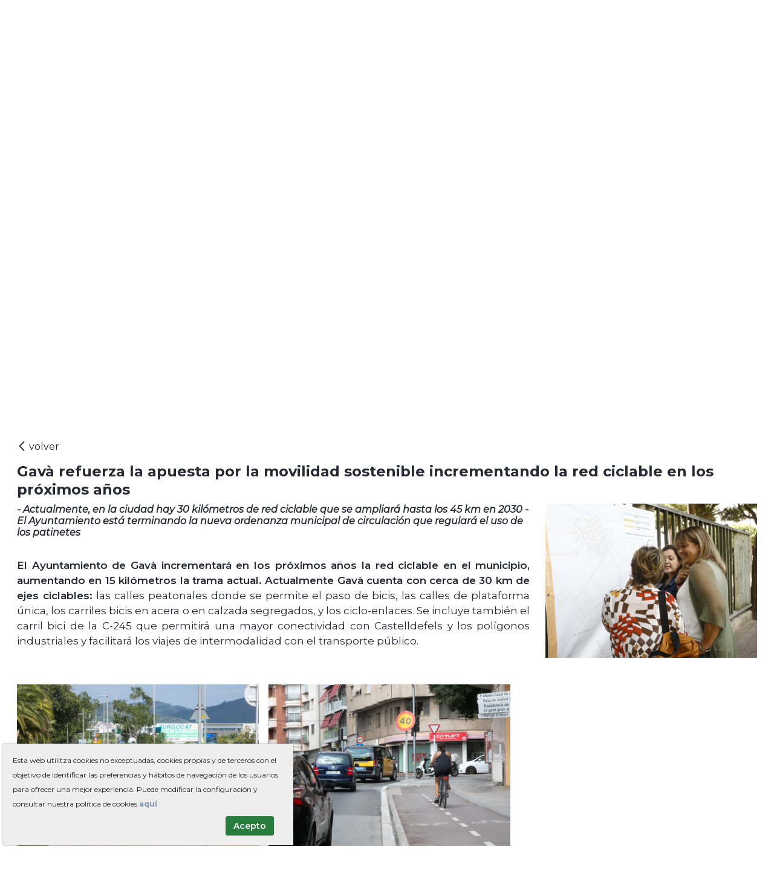

--- FILE ---
content_type: text/html;charset=UTF-8
request_url: https://www.gavaciutat.cat/es/noticies/-/asset_publisher/OzrNeY8S9G39/content/id/549969?_com_liferay_asset_publisher_web_portlet_AssetPublisherPortlet_INSTANCE_OzrNeY8S9G39_redirect=https%3A%2F%2Fwww.gavaciutat.cat%2Fes%2Fnoticies%3Fp_p_id%3Dcom_liferay_asset_publisher_web_portlet_AssetPublisherPortlet_INSTANCE_OzrNeY8S9G39%26p_p_lifecycle%3D0%26p_p_state%3Dnormal%26p_p_mode%3Dview%26_com_liferay_asset_publisher_web_portlet_AssetPublisherPortlet_INSTANCE_OzrNeY8S9G39_cur%3D7%26_com_liferay_asset_publisher_web_portlet_AssetPublisherPortlet_INSTANCE_OzrNeY8S9G39_delta%3D20%26p_r_p_resetCur%3Dfalse%26_com_liferay_asset_publisher_web_portlet_AssetPublisherPortlet_INSTANCE_OzrNeY8S9G39_assetEntryId%3D549969
body_size: 23611
content:




































		<!DOCTYPE html>



























































<html class="ltr" dir="ltr" lang="es-ES">

<head>
	<title>Gavà refuerza la apuesta por la movilidad sostenible incrementando la red ciclable en los próximos años - Gavà</title>

	<meta content="initial-scale=1.0, width=device-width" name="viewport" />

	<!-- FAVICONS -->
	<link rel="apple-touch-icon" sizes="180x180" href="https://www.gavaciutat.cat/o/gava-theme/images/apple-touch-icon.png">
	<link rel="icon" type="image/png" sizes="32x32" href="https://www.gavaciutat.cat/o/gava-theme/images/favicon-32x32.png">
	<link rel="icon" type="image/png" sizes="16x16" href="https://www.gavaciutat.cat/o/gava-theme/images/favicon-16x16.png">
	<link rel="manifest" href="https://www.gavaciutat.cat/o/gava-theme/images/site.webmanifest" crossorigin="use-credentials">
	<link rel="mask-icon" href="https://www.gavaciutat.cat/o/gava-theme/images/safari-pinned-tab.svg" color="#5bbad5">
	<meta name="msapplication-TileColor" content="#da532c">
	<meta name="theme-color" content="#ffffff">








































<meta content="text/html; charset=UTF-8" http-equiv="content-type" />









<meta content="- Actualmente, en la ciudad hay 30 kilómetros de red ciclable que se 
ampliará hasta los 45 km en 2030 - El Ayuntamiento está terminando la nueva 
ordenanza municipal de circulación que regulará..." lang="ca-ES" name="description" />


<script data-senna-track="permanent" src="/combo?browserId=other&minifierType=js&languageId=es_ES&b=7201&t=1745825294185&/o/frontend-js-jquery-web/jquery/jquery.min.js&/o/frontend-js-jquery-web/jquery/bootstrap.bundle.min.js&/o/frontend-js-jquery-web/jquery/collapsible_search.js&/o/frontend-js-jquery-web/jquery/fm.js&/o/frontend-js-jquery-web/jquery/form.js&/o/frontend-js-jquery-web/jquery/popper.min.js&/o/frontend-js-jquery-web/jquery/side_navigation.js" type="text/javascript"></script>
<link charset="utf-8" data-senna-track="permanent" href="/o/frontend-theme-font-awesome-web/css/main.css" rel="stylesheet"></script>


<link href="https://www.gavaciutat.cat/o/gava-theme/images/favicon.ico" rel="icon" />





		
			
			
				<link data-senna-track="temporary" href="https://www.gavaciutat.cat/noticies/-/asset_publisher/OzrNeY8S9G39/content/id/549969" rel="canonical" />
			
		



		
			
				<link data-senna-track="temporary" href="https://www.gavaciutat.cat/es/noticies/-/asset_publisher/OzrNeY8S9G39/content/id/549969" hreflang="es-ES" rel="alternate" />
			
			
		



		
			
				<link data-senna-track="temporary" href="https://www.gavaciutat.cat/noticies/-/asset_publisher/OzrNeY8S9G39/content/id/549969" hreflang="ca-ES" rel="alternate" />
			
			
		



		
			
				<link data-senna-track="temporary" href="https://www.gavaciutat.cat/noticies/-/asset_publisher/OzrNeY8S9G39/content/id/549969" hreflang="x-default" rel="alternate" />
			
			
		





<link class="lfr-css-file" data-senna-track="temporary" href="https://www.gavaciutat.cat/o/gava-theme/css/clay.css?browserId=other&amp;themeId=gavatheme_WAR_gavatheme&amp;minifierType=css&amp;languageId=es_ES&amp;b=7201&amp;t=1750318488000" id="liferayAUICSS" rel="stylesheet" type="text/css" />



<link data-senna-track="temporary" href="/o/frontend-css-web/main.css?browserId=other&amp;themeId=gavatheme_WAR_gavatheme&amp;minifierType=css&amp;languageId=es_ES&amp;b=7201&amp;t=1573511642487" id="liferayPortalCSS" rel="stylesheet" type="text/css" />









	

	





	



	

		<link data-senna-track="temporary" href="/combo?browserId=other&amp;minifierType=&amp;themeId=gavatheme_WAR_gavatheme&amp;languageId=es_ES&amp;b=7201&amp;Social:%2Fcss%2Fstyle.css&amp;com_liferay_asset_publisher_web_portlet_AssetPublisherPortlet_INSTANCE_OzrNeY8S9G39:%2Fcss%2Fmain.css&amp;com_liferay_journal_content_web_portlet_JournalContentPortlet_INSTANCE_JournalContentPortlet_footer0001sdg:%2Fcss%2Fmain.css&amp;com_liferay_portal_search_web_search_bar_portlet_SearchBarPortlet_INSTANCE_templateSearch:%2Fsearch%2Fbar%2Fcss%2Fmain.css&amp;com_liferay_product_navigation_product_menu_web_portlet_ProductMenuPortlet:%2Fcss%2Fmain.css&amp;com_liferay_product_navigation_user_personal_bar_web_portlet_ProductNavigationUserPersonalBarPortlet:%2Fcss%2Fmain.css&amp;t=1750318488000" id="92225fec" rel="stylesheet" type="text/css" />

	







<script data-senna-track="temporary" type="text/javascript">
	// <![CDATA[
		var Liferay = Liferay || {};

		Liferay.Browser = {
			acceptsGzip: function() {
				return true;
			},

			

			getMajorVersion: function() {
				return 131.0;
			},

			getRevision: function() {
				return '537.36';
			},
			getVersion: function() {
				return '131.0';
			},

			

			isAir: function() {
				return false;
			},
			isChrome: function() {
				return true;
			},
			isEdge: function() {
				return false;
			},
			isFirefox: function() {
				return false;
			},
			isGecko: function() {
				return true;
			},
			isIe: function() {
				return false;
			},
			isIphone: function() {
				return false;
			},
			isLinux: function() {
				return false;
			},
			isMac: function() {
				return true;
			},
			isMobile: function() {
				return false;
			},
			isMozilla: function() {
				return false;
			},
			isOpera: function() {
				return false;
			},
			isRtf: function() {
				return true;
			},
			isSafari: function() {
				return true;
			},
			isSun: function() {
				return false;
			},
			isWebKit: function() {
				return true;
			},
			isWindows: function() {
				return false;
			}
		};

		Liferay.Data = Liferay.Data || {};

		Liferay.Data.ICONS_INLINE_SVG = true;

		Liferay.Data.NAV_SELECTOR = '#navigation';

		Liferay.Data.NAV_SELECTOR_MOBILE = '#navigationCollapse';

		Liferay.Data.isCustomizationView = function() {
			return false;
		};

		Liferay.Data.notices = [
			null

			

			
		];

		Liferay.PortletKeys = {
			DOCUMENT_LIBRARY: 'com_liferay_document_library_web_portlet_DLPortlet',
			DYNAMIC_DATA_MAPPING: 'com_liferay_dynamic_data_mapping_web_portlet_DDMPortlet',
			ITEM_SELECTOR: 'com_liferay_item_selector_web_portlet_ItemSelectorPortlet'
		};

		Liferay.PropsValues = {
			JAVASCRIPT_SINGLE_PAGE_APPLICATION_TIMEOUT: 0,
			NTLM_AUTH_ENABLED: false,
			UPLOAD_SERVLET_REQUEST_IMPL_MAX_SIZE: 10485760000
		};

		Liferay.ThemeDisplay = {

			

			
				getLayoutId: function() {
					return '4';
				},

				

				getLayoutRelativeControlPanelURL: function() {
					return '/es/group/guest/~/control_panel/manage?p_p_id=com_liferay_asset_publisher_web_portlet_AssetPublisherPortlet_INSTANCE_OzrNeY8S9G39';
				},

				getLayoutRelativeURL: function() {
					return '/es/noticies';
				},
				getLayoutURL: function() {
					return 'https://www.gavaciutat.cat/es/noticies';
				},
				getParentLayoutId: function() {
					return '22';
				},
				isControlPanel: function() {
					return false;
				},
				isPrivateLayout: function() {
					return 'false';
				},
				isVirtualLayout: function() {
					return false;
				},
			

			getBCP47LanguageId: function() {
				return 'es-ES';
			},
			getCanonicalURL: function() {

				

				return 'https://www.gavaciutat.cat/noticies/-/asset_publisher/OzrNeY8S9G39/content/id/549969';
			},
			getCDNBaseURL: function() {
				return 'https://www.gavaciutat.cat';
			},
			getCDNDynamicResourcesHost: function() {
				return '';
			},
			getCDNHost: function() {
				return '';
			},
			getCompanyGroupId: function() {
				return '20151';
			},
			getCompanyId: function() {
				return '20115';
			},
			getDefaultLanguageId: function() {
				return 'ca_ES';
			},
			getDoAsUserIdEncoded: function() {
				return '';
			},
			getLanguageId: function() {
				return 'es_ES';
			},
			getParentGroupId: function() {
				return '20142';
			},
			getPathContext: function() {
				return '';
			},
			getPathImage: function() {
				return '/image';
			},
			getPathJavaScript: function() {
				return '/o/frontend-js-web';
			},
			getPathMain: function() {
				return '/es/c';
			},
			getPathThemeImages: function() {
				return 'https://www.gavaciutat.cat/o/gava-theme/images';
			},
			getPathThemeRoot: function() {
				return '/o/gava-theme';
			},
			getPlid: function() {
				return '50371';
			},
			getPortalURL: function() {
				return 'https://www.gavaciutat.cat';
			},
			getScopeGroupId: function() {
				return '20142';
			},
			getScopeGroupIdOrLiveGroupId: function() {
				return '20142';
			},
			getSessionId: function() {
				return '';
			},
			getSiteAdminURL: function() {
				return 'https://www.gavaciutat.cat/group/guest/~/control_panel/manage?p_p_lifecycle=0&p_p_state=maximized&p_p_mode=view';
			},
			getSiteGroupId: function() {
				return '20142';
			},
			getURLControlPanel: function() {
				return '/es/group/control_panel?refererPlid=50371';
			},
			getURLHome: function() {
				return 'https\x3a\x2f\x2fwww\x2egavaciutat\x2ecat\x2fweb\x2fguest';
			},
			getUserEmailAddress: function() {
				return '';
			},
			getUserId: function() {
				return '20119';
			},
			getUserName: function() {
				return '';
			},
			isAddSessionIdToURL: function() {
				return false;
			},
			isImpersonated: function() {
				return false;
			},
			isSignedIn: function() {
				return false;
			},
			isStateExclusive: function() {
				return false;
			},
			isStateMaximized: function() {
				return false;
			},
			isStatePopUp: function() {
				return false;
			}
		};

		var themeDisplay = Liferay.ThemeDisplay;

		Liferay.AUI = {

			

			getAvailableLangPath: function() {
				return 'available_languages.jsp?browserId=other&themeId=gavatheme_WAR_gavatheme&colorSchemeId=01&minifierType=js&languageId=es_ES&b=7201&t=1746146407473';
			},
			getCombine: function() {
				return true;
			},
			getComboPath: function() {
				return '/combo/?browserId=other&minifierType=&languageId=es_ES&b=7201&t=1573511642052&';
			},
			getDateFormat: function() {
				return '%d/%m/%Y';
			},
			getEditorCKEditorPath: function() {
				return '/o/frontend-editor-ckeditor-web';
			},
			getFilter: function() {
				var filter = 'raw';

				
					
						filter = 'min';
					
					
				

				return filter;
			},
			getFilterConfig: function() {
				var instance = this;

				var filterConfig = null;

				if (!instance.getCombine()) {
					filterConfig = {
						replaceStr: '.js' + instance.getStaticResourceURLParams(),
						searchExp: '\\.js$'
					};
				}

				return filterConfig;
			},
			getJavaScriptRootPath: function() {
				return '/o/frontend-js-web';
			},
			getLangPath: function() {
				return 'aui_lang.jsp?browserId=other&themeId=gavatheme_WAR_gavatheme&colorSchemeId=01&minifierType=js&languageId=es_ES&b=7201&t=1573511642052';
			},
			getPortletRootPath: function() {
				return '/html/portlet';
			},
			getStaticResourceURLParams: function() {
				return '?browserId=other&minifierType=&languageId=es_ES&b=7201&t=1573511642052';
			}
		};

		Liferay.authToken = 'geHJFD6k';

		

		Liferay.currentURL = '\x2fes\x2fnoticies\x2f-\x2fasset_publisher\x2fOzrNeY8S9G39\x2fcontent\x2fid\x2f549969\x3f_com_liferay_asset_publisher_web_portlet_AssetPublisherPortlet_INSTANCE_OzrNeY8S9G39_redirect\x3dhttps\x253A\x252F\x252Fwww\x2egavaciutat\x2ecat\x252Fes\x252Fnoticies\x253Fp_p_id\x253Dcom_liferay_asset_publisher_web_portlet_AssetPublisherPortlet_INSTANCE_OzrNeY8S9G39\x2526p_p_lifecycle\x253D0\x2526p_p_state\x253Dnormal\x2526p_p_mode\x253Dview\x2526_com_liferay_asset_publisher_web_portlet_AssetPublisherPortlet_INSTANCE_OzrNeY8S9G39_cur\x253D7\x2526_com_liferay_asset_publisher_web_portlet_AssetPublisherPortlet_INSTANCE_OzrNeY8S9G39_delta\x253D20\x2526p_r_p_resetCur\x253Dfalse\x2526_com_liferay_asset_publisher_web_portlet_AssetPublisherPortlet_INSTANCE_OzrNeY8S9G39_assetEntryId\x253D549969';
		Liferay.currentURLEncoded = '\x252Fes\x252Fnoticies\x252F-\x252Fasset_publisher\x252FOzrNeY8S9G39\x252Fcontent\x252Fid\x252F549969\x253F_com_liferay_asset_publisher_web_portlet_AssetPublisherPortlet_INSTANCE_OzrNeY8S9G39_redirect\x253Dhttps\x25253A\x25252F\x25252Fwww\x2egavaciutat\x2ecat\x25252Fes\x25252Fnoticies\x25253Fp_p_id\x25253Dcom_liferay_asset_publisher_web_portlet_AssetPublisherPortlet_INSTANCE_OzrNeY8S9G39\x252526p_p_lifecycle\x25253D0\x252526p_p_state\x25253Dnormal\x252526p_p_mode\x25253Dview\x252526_com_liferay_asset_publisher_web_portlet_AssetPublisherPortlet_INSTANCE_OzrNeY8S9G39_cur\x25253D7\x252526_com_liferay_asset_publisher_web_portlet_AssetPublisherPortlet_INSTANCE_OzrNeY8S9G39_delta\x25253D20\x252526p_r_p_resetCur\x25253Dfalse\x252526_com_liferay_asset_publisher_web_portlet_AssetPublisherPortlet_INSTANCE_OzrNeY8S9G39_assetEntryId\x25253D549969';
	// ]]>
</script>

<script src="/o/js_loader_config?t=1745825293785" type="text/javascript"></script>
<script data-senna-track="permanent" src="/combo?browserId=other&minifierType=js&languageId=es_ES&b=7201&t=1573511642052&/o/frontend-js-web/loader/config.js&/o/frontend-js-web/loader/loader.js&/o/frontend-js-web/aui/aui/aui.js&/o/frontend-js-web/aui/aui-base-html5-shiv/aui-base-html5-shiv.js&/o/frontend-js-web/liferay/browser_selectors.js&/o/frontend-js-web/liferay/modules.js&/o/frontend-js-web/liferay/aui_sandbox.js&/o/frontend-js-web/misc/svg4everybody.js&/o/frontend-js-web/aui/arraylist-add/arraylist-add.js&/o/frontend-js-web/aui/arraylist-filter/arraylist-filter.js&/o/frontend-js-web/aui/arraylist/arraylist.js&/o/frontend-js-web/aui/array-extras/array-extras.js&/o/frontend-js-web/aui/array-invoke/array-invoke.js&/o/frontend-js-web/aui/attribute-base/attribute-base.js&/o/frontend-js-web/aui/attribute-complex/attribute-complex.js&/o/frontend-js-web/aui/attribute-core/attribute-core.js&/o/frontend-js-web/aui/attribute-observable/attribute-observable.js&/o/frontend-js-web/aui/attribute-extras/attribute-extras.js&/o/frontend-js-web/aui/base-base/base-base.js&/o/frontend-js-web/aui/base-pluginhost/base-pluginhost.js&/o/frontend-js-web/aui/classnamemanager/classnamemanager.js&/o/frontend-js-web/aui/datatype-xml-format/datatype-xml-format.js&/o/frontend-js-web/aui/datatype-xml-parse/datatype-xml-parse.js&/o/frontend-js-web/aui/dom-base/dom-base.js&/o/frontend-js-web/aui/dom-core/dom-core.js&/o/frontend-js-web/aui/dom-screen/dom-screen.js&/o/frontend-js-web/aui/dom-style/dom-style.js&/o/frontend-js-web/aui/event-base/event-base.js&/o/frontend-js-web/aui/event-custom-base/event-custom-base.js&/o/frontend-js-web/aui/event-custom-complex/event-custom-complex.js&/o/frontend-js-web/aui/event-delegate/event-delegate.js&/o/frontend-js-web/aui/event-focus/event-focus.js&/o/frontend-js-web/aui/event-hover/event-hover.js&/o/frontend-js-web/aui/event-key/event-key.js&/o/frontend-js-web/aui/event-mouseenter/event-mouseenter.js&/o/frontend-js-web/aui/event-mousewheel/event-mousewheel.js" type="text/javascript"></script>
<script data-senna-track="permanent" src="/combo?browserId=other&minifierType=js&languageId=es_ES&b=7201&t=1573511642052&/o/frontend-js-web/aui/event-outside/event-outside.js&/o/frontend-js-web/aui/event-resize/event-resize.js&/o/frontend-js-web/aui/event-simulate/event-simulate.js&/o/frontend-js-web/aui/event-synthetic/event-synthetic.js&/o/frontend-js-web/aui/intl/intl.js&/o/frontend-js-web/aui/io-base/io-base.js&/o/frontend-js-web/aui/io-form/io-form.js&/o/frontend-js-web/aui/io-queue/io-queue.js&/o/frontend-js-web/aui/io-upload-iframe/io-upload-iframe.js&/o/frontend-js-web/aui/io-xdr/io-xdr.js&/o/frontend-js-web/aui/json-parse/json-parse.js&/o/frontend-js-web/aui/json-stringify/json-stringify.js&/o/frontend-js-web/aui/node-base/node-base.js&/o/frontend-js-web/aui/node-core/node-core.js&/o/frontend-js-web/aui/node-event-delegate/node-event-delegate.js&/o/frontend-js-web/aui/node-event-simulate/node-event-simulate.js&/o/frontend-js-web/aui/node-focusmanager/node-focusmanager.js&/o/frontend-js-web/aui/node-pluginhost/node-pluginhost.js&/o/frontend-js-web/aui/node-screen/node-screen.js&/o/frontend-js-web/aui/node-style/node-style.js&/o/frontend-js-web/aui/oop/oop.js&/o/frontend-js-web/aui/plugin/plugin.js&/o/frontend-js-web/aui/pluginhost-base/pluginhost-base.js&/o/frontend-js-web/aui/pluginhost-config/pluginhost-config.js&/o/frontend-js-web/aui/querystring-stringify-simple/querystring-stringify-simple.js&/o/frontend-js-web/aui/queue-promote/queue-promote.js&/o/frontend-js-web/aui/selector-css2/selector-css2.js&/o/frontend-js-web/aui/selector-css3/selector-css3.js&/o/frontend-js-web/aui/selector-native/selector-native.js&/o/frontend-js-web/aui/selector/selector.js&/o/frontend-js-web/aui/widget-base/widget-base.js&/o/frontend-js-web/aui/widget-htmlparser/widget-htmlparser.js&/o/frontend-js-web/aui/widget-skin/widget-skin.js&/o/frontend-js-web/aui/widget-uievents/widget-uievents.js&/o/frontend-js-web/aui/yui-throttle/yui-throttle.js&/o/frontend-js-web/aui/aui-base-core/aui-base-core.js" type="text/javascript"></script>
<script data-senna-track="permanent" src="/combo?browserId=other&minifierType=js&languageId=es_ES&b=7201&t=1573511642052&/o/frontend-js-web/aui/aui-base-lang/aui-base-lang.js&/o/frontend-js-web/aui/aui-classnamemanager/aui-classnamemanager.js&/o/frontend-js-web/aui/aui-component/aui-component.js&/o/frontend-js-web/aui/aui-debounce/aui-debounce.js&/o/frontend-js-web/aui/aui-delayed-task-deprecated/aui-delayed-task-deprecated.js&/o/frontend-js-web/aui/aui-event-base/aui-event-base.js&/o/frontend-js-web/aui/aui-event-input/aui-event-input.js&/o/frontend-js-web/aui/aui-form-validator/aui-form-validator.js&/o/frontend-js-web/aui/aui-node-base/aui-node-base.js&/o/frontend-js-web/aui/aui-node-html5/aui-node-html5.js&/o/frontend-js-web/aui/aui-selector/aui-selector.js&/o/frontend-js-web/aui/aui-timer/aui-timer.js&/o/frontend-js-web/liferay/dependency.js&/o/frontend-js-web/liferay/dom_task_runner.js&/o/frontend-js-web/liferay/events.js&/o/frontend-js-web/liferay/language.js&/o/frontend-js-web/liferay/lazy_load.js&/o/frontend-js-web/liferay/liferay.js&/o/frontend-js-web/liferay/util.js&/o/frontend-js-web/liferay/global.bundle.js&/o/frontend-js-web/liferay/portal.js&/o/frontend-js-web/liferay/portlet.js&/o/frontend-js-web/liferay/workflow.js&/o/frontend-js-web/liferay/form.js&/o/frontend-js-web/liferay/form_placeholders.js&/o/frontend-js-web/liferay/icon.js&/o/frontend-js-web/liferay/menu.js&/o/frontend-js-web/liferay/notice.js&/o/frontend-js-web/liferay/poller.js" type="text/javascript"></script>




	

	<script data-senna-track="temporary" src="/o/js_bundle_config?t=1745825378193" type="text/javascript"></script>


<script data-senna-track="temporary" type="text/javascript">
	// <![CDATA[
		
			
				
				
			
		

		

		
	// ]]>
</script>





	
		

			

			
		
		
	



	
		
		

			

			
				<script>    document.addEventListener('DOMContentLoaded', function() {
        // Selecciona el tercer <li> dentro del <ul> dentro del footer
        var targetLi = document.querySelector('footer ul.list-inline > li:nth-child(3)');

        // Aplica estilos al tercer <li>
        targetLi.style.maxWidth = '175px';
        targetLi.style.whiteSpace = 'nowrap';
        targetLi.style.overflow = 'hidden';
        targetLi.style.display = 'inline-flex';
        targetLi.style.gap = '4px';

        // Selecciona el segundo <a> dentro del tercer <li>
        var targetLink = targetLi.querySelector('a:nth-child(2)');

        // Oculta el segundo <a>
        targetLink.style.display = 'none';
    });
</script>
			
		
	












	

	





	



	















<link class="lfr-css-file" data-senna-track="temporary" href="https://www.gavaciutat.cat/o/gava-theme/css/main.css?browserId=other&amp;themeId=gavatheme_WAR_gavatheme&amp;minifierType=css&amp;languageId=es_ES&amp;b=7201&amp;t=1750318488000" id="liferayThemeCSS" rel="stylesheet" type="text/css" />




	<style data-senna-track="temporary" type="text/css">
		.mainNav .navbar-form {
  display: none;
}
	</style>





	<style data-senna-track="temporary" type="text/css">

		

			

		

			

		

			

		

			

				

					

#p_p_id_com_liferay_site_navigation_menu_web_portlet_SiteNavigationMenuPortlet_ .portlet-content {
word-spacing: normal
}




				

			

		

			

		

			

		

			

		

			

				

					

#p_p_id_com_liferay_asset_publisher_web_portlet_AssetPublisherPortlet_INSTANCE_ASSET_PUBLISHER_78458999af5ffsds_ .portlet-content {

}




				

			

		

			

		

			

		

	</style>






















<script data-senna-track="temporary" type="text/javascript">
	if (window.Analytics) {
		window._com_liferay_document_library_analytics_isViewFileEntry = false;
	}
</script>







<script type="text/javascript">
// <![CDATA[
Liferay.on(
	'ddmFieldBlur', function(event) {
		if (window.Analytics) {
			Analytics.send(
				'fieldBlurred',
				'Form',
				{
					fieldName: event.fieldName,
					focusDuration: event.focusDuration,
					formId: event.formId,
					page: event.page - 1
				}
			);
		}
	}
);

Liferay.on(
	'ddmFieldFocus', function(event) {
		if (window.Analytics) {
			Analytics.send(
				'fieldFocused',
				'Form',
				{
					fieldName: event.fieldName,
					formId: event.formId,
					page: event.page - 1
				}
			);
		}
	}
);

Liferay.on(
	'ddmFormPageShow', function(event) {
		if (window.Analytics) {
			Analytics.send(
				'pageViewed',
				'Form',
				{
					formId: event.formId,
					page: event.page,
					title: event.title
				}
			);
		}
	}
);

Liferay.on(
	'ddmFormSubmit', function(event) {
		if (window.Analytics) {
			Analytics.send(
				'formSubmitted',
				'Form',
				{
					formId: event.formId
				}
			);
		}
	}
);

Liferay.on(
	'ddmFormView', function(event) {
		if (window.Analytics) {
			Analytics.send(
				'formViewed',
				'Form',
				{
					formId: event.formId,
					title: event.title
				}
			);
		}
	}
);
// ]]>
</script>







	<script>
	    Liferay.Loader.define._amd = Liferay.Loader.define.amd;
	    Liferay.Loader.define.amd = false;
	</script>
	
	<script async src="https://www.googletagmanager.com/gtag/js?id=G-DRDR7Y0TQT"></script>
	<script>
	  window.dataLayer = window.dataLayer || [];
	  function gtag(){dataLayer.push(arguments);}
	  gtag('js', new Date());
	
	  gtag('config', 'G-DRDR7Y0TQT');
	</script>
	
	<script>
		function to_position(divid){			
			$('html, body').animate({scrollTop:$(divid).offset().top/* - 65*/ }, 'medium');
		}
		// Smooth scroll to top
		$(document).on('click', '.inner-link', function (event) {
			event.preventDefault();

			$('html, body').animate({
				scrollTop: $($.attr(this, 'href')).offset().top
			}, 700);
		});		
		
	</script>
	
	<script src="https://www.gavaciutat.cat/o/gava-theme/js/jquery.bxslider.min.js"></script>  

	<link href="https://fonts.googleapis.com/css?family=Montserrat:400,400i,600,700" rel="stylesheet" /> 
	<link rel="stylesheet" type="text/css" href="https://www.gavaciutat.cat/o/gava-theme/css/jquery.bxslider.min.css" />
	<link rel="stylesheet" type="text/css" href="https://www.gavaciutat.cat/o/gava-theme/css/fontello.css" />
	
	<script>
	  (function() {
	    var cx = '006737982312531827019:9zcubh6dltu';
	    var gcse = document.createElement('script');
	    gcse.type = 'text/javascript';
	    gcse.async = true;
	    gcse.src = 'https://cse.google.com/cse.js?cx=' + cx;
	    var s = document.getElementsByTagName('script')[0];
	    s.parentNode.insertBefore(gcse, s);
	  })();
	</script>

	<script> 
    window.onload = function () {
        const bmvScript = document.createElement('script');
        bmvScript.src = 'https://widget.bemyvega.com/build/bmvPlugin.js';
        bmvScript.addEventListener('load', () => {
            const settings = {};
            BmvPlugin.setConfig(settings);
        });
        document.head.appendChild(bmvScript); 
    }; 
</script>

</head>



<body class=" controls-visible  yui3-skin-sam guest-site signed-out public-page site notSignedIn  noEditor">
















































	<nav class="quick-access-nav" id="ufos_quickAccessNav">
		<h1 class="hide-accessible">Navegación</h1>

		<ul>
			
				<li><a href="#main-content">Saltar al contenido</a></li>
			

			

		</ul>
	</nav>



















































































<div id="wrapper">
	 <!-- Header interior -->
		<header class="container-fluid interiorHeader" id="bannerTop" >
			<div class="row pos-relative">
				<figure class="col-xs-12 col-sm-5 col-md-3 col-lg-3" id="heading">
					<a class="logo custom-logo logo--interior" href="https://www.gavaciutat.cat/es" title="Ir a Gavà">
						<img class="gava-naturalment" src="https://www.gavaciutat.cat/o/gava-theme/images/ajuntament-de-gava.svg" alt="Gavà Naturalment. Ajuntament de Gavà." />
					</a>
				</figure>

				<div id="socialHead-interior" class="col-xs-12 col-sm-7 col-md-9 col-lg-2 text-md-right hidden-print">
					<div class="px-0 navbar-form"><!-- IDIOMES -->








































	

	<div class="portlet-boundary portlet-boundary_com_liferay_site_navigation_language_web_portlet_SiteNavigationLanguagePortlet_  portlet-static portlet-static-end portlet-barebone portlet-language " id="p_p_id_com_liferay_site_navigation_language_web_portlet_SiteNavigationLanguagePortlet_INSTANCE_LANG_PORTLET_784589995_">
		<span id="p_com_liferay_site_navigation_language_web_portlet_SiteNavigationLanguagePortlet_INSTANCE_LANG_PORTLET_784589995"></span>




	

	
		
			






































	
		
<section class="portlet" id="portlet_com_liferay_site_navigation_language_web_portlet_SiteNavigationLanguagePortlet_INSTANCE_LANG_PORTLET_784589995">


	<div class="portlet-content">

		<div class="autofit-float autofit-row">
			<div class="autofit-col autofit-col-expand">
			</div>

			<div class="autofit-col autofit-col-end">
				<div class="autofit-section">
				</div>
			</div>
		</div>

		
			<div class=" portlet-content-container">
				


	<div class="portlet-body">



	
		
			
				
					



















































	

				

				
					
						


	

		

































































	

	
	<style>
		.taglib-language-option {
			background: none no-repeat 5px center;
			padding-left: 25px;
		}
		/*	.taglib-language-option-ca-ES {
				background-image: url(https://www.gavaciutat.cat/o/gava-theme/images/language/ca_ES.png);
			} */
		/*	.taglib-language-option-es-ES {
				background-image: url(https://www.gavaciutat.cat/o/gava-theme/images/language/es_ES.png);
			} */
	</style>




























































<form action="/es/c/portal/update_language?p_l_id=50371&amp;redirect=%2Fes%2Fnoticies%2F-%2Fasset_publisher%2FOzrNeY8S9G39%2Fcontent%2Fid%2F549969%3F_com_liferay_asset_publisher_web_portlet_AssetPublisherPortlet_INSTANCE_OzrNeY8S9G39_redirect%3Dhttps%253A%252F%252Fwww.gavaciutat.cat%252Fes%252Fnoticies%253Fp_p_id%253Dcom_liferay_asset_publisher_web_portlet_AssetPublisherPortlet_INSTANCE_OzrNeY8S9G39%2526p_p_lifecycle%253D0%2526p_p_state%253Dnormal%2526p_p_mode%253Dview%2526_com_liferay_asset_publisher_web_portlet_AssetPublisherPortlet_INSTANCE_OzrNeY8S9G39_cur%253D7%2526_com_liferay_asset_publisher_web_portlet_AssetPublisherPortlet_INSTANCE_OzrNeY8S9G39_delta%253D20%2526p_r_p_resetCur%253Dfalse%2526_com_liferay_asset_publisher_web_portlet_AssetPublisherPortlet_INSTANCE_OzrNeY8S9G39_assetEntryId%253D549969" class="form  " data-fm-namespace="" id="_com_liferay_site_navigation_language_web_portlet_SiteNavigationLanguagePortlet_INSTANCE_LANG_PORTLET_784589995_fm" method="post" name="_com_liferay_site_navigation_language_web_portlet_SiteNavigationLanguagePortlet_INSTANCE_LANG_PORTLET_784589995_fm" >
	

	






































































	
	
	
	
	
	
	
	

		

		
			
			
			
			
				<input  class="field form-control"  id="formDate"    name="formDate"     type="hidden" value="1769070645801"   />
			
		

		
	


































































<div class="form-group input-select-wrapper">
	

	

	<select class="form-control"  id="_com_liferay_site_navigation_language_web_portlet_SiteNavigationLanguagePortlet_INSTANCE_LANG_PORTLET_784589995_fm"  name="languageId" onChange="_com_liferay_site_navigation_language_web_portlet_SiteNavigationLanguagePortlet_INSTANCE_LANG_PORTLET_784589995_changeLanguage();"  title="Lenguaje (Cambiar el valor de este campo provocará que se recargue la página.)"  >
		

		

		<option class="taglib-language-option taglib-language-option-ca-ES"    value="ca_ES"  lang="ca-ES" >


	ca
</option>





















































<option class="taglib-language-option taglib-language-option-es-ES"  selected  value="es_ES"  lang="es-ES" >


	es
</option>
	</select>

	

	
</div>

<script>
	(function() {
		var select = document.getElementById('_com_liferay_site_navigation_language_web_portlet_SiteNavigationLanguagePortlet_INSTANCE_LANG_PORTLET_784589995_fm');

		if (select) {
			

			
		}
	})();
</script>

























































	

	
</form>



<script type="text/javascript">
// <![CDATA[
AUI().use('liferay-form', function(A) {(function() {var $ = AUI.$;var _ = AUI._;
	Liferay.Form.register(
		{
			id: '_com_liferay_site_navigation_language_web_portlet_SiteNavigationLanguagePortlet_INSTANCE_LANG_PORTLET_784589995_fm'

			
				, fieldRules: [

					

				]
			

			

			, validateOnBlur: true
		}
	);

	var onDestroyPortlet = function(event) {
		if (event.portletId === 'com_liferay_site_navigation_language_web_portlet_SiteNavigationLanguagePortlet_INSTANCE_LANG_PORTLET_784589995') {
			delete Liferay.Form._INSTANCES['_com_liferay_site_navigation_language_web_portlet_SiteNavigationLanguagePortlet_INSTANCE_LANG_PORTLET_784589995_fm'];
		}
	};

	Liferay.on('destroyPortlet', onDestroyPortlet);

	

	Liferay.fire(
		'_com_liferay_site_navigation_language_web_portlet_SiteNavigationLanguagePortlet_INSTANCE_LANG_PORTLET_784589995_formReady',
		{
			formName: '_com_liferay_site_navigation_language_web_portlet_SiteNavigationLanguagePortlet_INSTANCE_LANG_PORTLET_784589995_fm'
		}
	);
})();});
// ]]>
</script><script type="text/javascript">
// <![CDATA[
		function _com_liferay_site_navigation_language_web_portlet_SiteNavigationLanguagePortlet_INSTANCE_LANG_PORTLET_784589995_changeLanguage() {
			var languageId = AUI.$(document._com_liferay_site_navigation_language_web_portlet_SiteNavigationLanguagePortlet_INSTANCE_LANG_PORTLET_784589995_fm.languageId).val();

			submitForm(document._com_liferay_site_navigation_language_web_portlet_SiteNavigationLanguagePortlet_INSTANCE_LANG_PORTLET_784589995_fm);

		}

// ]]>
</script>


	
	
					
				
			
		
	
	


	</div>

			</div>
		
</section>
	

		
		
	







	</div>




					</div>
					<ul class="socialHead list-unstyled">
						<li><a title="Facebook" href="https://www.facebook.com/ajuntamentdegava" target="_blank" rel="noopener"><span aria-hidden="true" class="gavicon-facebook"></span><span class="sr-only">Facebook</span></a></li>
					<li><a title="Twitter" href="https://twitter.com/ajuntamentgava?lang=ca" target="_blank" rel="noopener"><span aria-hidden="true" class="gavicon-twitter"></span><span class="sr-only">Twitter</span></a></li>
					<li><a title="Instagram" href="https://www.instagram.com/aj_gava/?hl=es" target="_blank" rel="noopener"><span aria-hidden="true" class="gavicon-instagram"></span><span class="sr-only">Instagram</span></a></li>
					<li><a title="Youtube" href="https://www.youtube.com/channel/UCRDLNSc0UIhn5CLIX9tzwGQ" target="_blank" rel="noopener"><span aria-hidden="true" class="gavicon-youtube-play-1"></span><span class="sr-only">Youtube</span></a></li>
					</ul>
				</div>

				<div id="innerMainNav" class="col-xs-12 col-md-12 col-lg-7 hidden-print">
<div aria-expanded="false" class="collapse navbar-collapse" id="navigationCollapse">
	<div class="mainNav" >

					<nav class="site-navigation" id="navigation" role="navigation">

					<div class="navbar-form navbar-right" role="search">








































	

	<div class="portlet-boundary portlet-boundary_com_liferay_portal_search_web_portlet_SearchPortlet_  portlet-static portlet-static-end portlet-barebone portlet-search " id="p_p_id_com_liferay_portal_search_web_portlet_SearchPortlet_">
		<span id="p_com_liferay_portal_search_web_portlet_SearchPortlet"></span>




	

	
		
			






































	
		
<section class="portlet" id="portlet_com_liferay_portal_search_web_portlet_SearchPortlet">


	<div class="portlet-content">

		<div class="autofit-float autofit-row">
			<div class="autofit-col autofit-col-expand">
			</div>

			<div class="autofit-col autofit-col-end">
				<div class="autofit-section">
				</div>
			</div>
		</div>

		
			<div class=" portlet-content-container">
				


	<div class="portlet-body">



	
		
			
				
					



















































	

				

				
					
						


	

		























































































<form action="https://www.gavaciutat.cat/es/noticies?p_p_id=com_liferay_portal_search_web_portlet_SearchPortlet&amp;p_p_lifecycle=0&amp;p_p_state=maximized&amp;p_p_mode=view&amp;_com_liferay_portal_search_web_portlet_SearchPortlet_mvcPath=%2Fsearch.jsp&amp;_com_liferay_portal_search_web_portlet_SearchPortlet_redirect=https%3A%2F%2Fwww.gavaciutat.cat%2Fes%2Fnoticies%3Fp_p_id%3Dcom_liferay_portal_search_web_portlet_SearchPortlet%26p_p_lifecycle%3D0%26p_p_state%3Dnormal%26p_p_mode%3Dview" class="form  " data-fm-namespace="_com_liferay_portal_search_web_portlet_SearchPortlet_" id="_com_liferay_portal_search_web_portlet_SearchPortlet_fm" method="get" name="_com_liferay_portal_search_web_portlet_SearchPortlet_fm" >
	
		<fieldset class="input-container" disabled="disabled">
	

	






































































	
	
	
	
	
	
	
	

		

		
			
			
			
			
				<input  class="field form-control"  id="_com_liferay_portal_search_web_portlet_SearchPortlet_formDate"    name="_com_liferay_portal_search_web_portlet_SearchPortlet_formDate"     type="hidden" value="1769070645804"   />
			
		

		
	









	<input name="p_p_id" type="hidden" value="com_liferay_portal_search_web_portlet_SearchPortlet" /><input name="p_p_lifecycle" type="hidden" value="0" /><input name="p_p_state" type="hidden" value="maximized" /><input name="p_p_mode" type="hidden" value="view" /><input name="_com_liferay_portal_search_web_portlet_SearchPortlet_mvcPath" type="hidden" value="/search.jsp" /><input name="_com_liferay_portal_search_web_portlet_SearchPortlet_redirect" type="hidden" value="https://www.gavaciutat.cat/es/noticies?p_p_id=com_liferay_portal_search_web_portlet_SearchPortlet&amp;p_p_lifecycle=0&amp;p_p_state=normal&amp;p_p_mode=view" />

	<fieldset class="fieldset " ><div class="">
		






























































	<div class="form-group form-group-inline input-text-wrapper">









	
	
	
	
	
	
	
	

		

		
			
			
			
			
				<input  class="field search-input search-portlet-keywords-input form-control"  id="_com_liferay_portal_search_web_portlet_SearchPortlet_keywords"    name="_com_liferay_portal_search_web_portlet_SearchPortlet_keywords"   placeholder="Buscar" title="Buscar" type="text" value=""  size="30"  />
			
		

		
	







	</div>




		

		

		
			
			
				






































































	
	
	
	
	
	
	
	

		

		
			
			
			
			
				<input  class="field form-control"  id="_com_liferay_portal_search_web_portlet_SearchPortlet_scope"    name="_com_liferay_portal_search_web_portlet_SearchPortlet_scope"     type="hidden" value="this-site"   />
			
		

		
	









			
		

		<div class="lfr-ddm-field-group lfr-ddm-field-group-inline field-wrapper" >
			<button class="btn btn-light btn-unstyled" onclick="_com_liferay_portal_search_web_portlet_SearchPortlet_search();" type="submit">
				






















	
	
	
		<span
			class="icon-monospaced"
			
		>
			
				
				
					


	
		<span  id="jbfs____"><svg class="lexicon-icon lexicon-icon-search" focusable="false" role="presentation"><use data-href="https://www.gavaciutat.cat/o/gava-theme/images/lexicon/icons.svg#search"></use></svg></span>
	
	
	



	
	
		<span class="taglib-text hide-accessible">null</span>
	

				
			
		</span>
	



			</button>
		</div>
	</div></fieldset>

	<script type="text/javascript">
// <![CDATA[

		window._com_liferay_portal_search_web_portlet_SearchPortlet_search = function() {
			var keywords =
				document._com_liferay_portal_search_web_portlet_SearchPortlet_fm._com_liferay_portal_search_web_portlet_SearchPortlet_keywords.value;

			keywords = keywords.replace(/^\s+|\s+$/, '');

			if (keywords != '') {
				submitForm(document._com_liferay_portal_search_web_portlet_SearchPortlet_fm);
			}
		};
	
// ]]>
</script>


























































	

	
		</fieldset>
	
</form>



<script type="text/javascript">
// <![CDATA[
AUI().use('liferay-form', function(A) {(function() {var $ = AUI.$;var _ = AUI._;
	Liferay.Form.register(
		{
			id: '_com_liferay_portal_search_web_portlet_SearchPortlet_fm'

			
				, fieldRules: [

					

				]
			

			
				, onSubmit: function(event) {
					_com_liferay_portal_search_web_portlet_SearchPortlet_search(); event.preventDefault();
				}
			

			, validateOnBlur: true
		}
	);

	var onDestroyPortlet = function(event) {
		if (event.portletId === 'com_liferay_portal_search_web_portlet_SearchPortlet') {
			delete Liferay.Form._INSTANCES['_com_liferay_portal_search_web_portlet_SearchPortlet_fm'];
		}
	};

	Liferay.on('destroyPortlet', onDestroyPortlet);

	
		A.all('#_com_liferay_portal_search_web_portlet_SearchPortlet_fm .input-container').removeAttribute('disabled');
	

	Liferay.fire(
		'_com_liferay_portal_search_web_portlet_SearchPortlet_formReady',
		{
			formName: '_com_liferay_portal_search_web_portlet_SearchPortlet_fm'
		}
	);
})();});
// ]]>
</script>

	
	
					
				
			
		
	
	


	</div>

			</div>
		
</section>
	

		
		
	







	</div>




					</div>









































	

	<div class="portlet-boundary portlet-boundary_com_liferay_site_navigation_menu_web_portlet_SiteNavigationMenuPortlet_  portlet-static portlet-static-end portlet-barebone portlet-navigation " id="p_p_id_com_liferay_site_navigation_menu_web_portlet_SiteNavigationMenuPortlet_">
		<span id="p_com_liferay_site_navigation_menu_web_portlet_SiteNavigationMenuPortlet"></span>




	

	
		
			






































	
		
<section class="portlet" id="portlet_com_liferay_site_navigation_menu_web_portlet_SiteNavigationMenuPortlet">


	<div class="portlet-content">

		<div class="autofit-float autofit-row">
			<div class="autofit-col autofit-col-expand">
			</div>

			<div class="autofit-col autofit-col-end">
				<div class="autofit-section">
				</div>
			</div>
		</div>

		
			<div class=" portlet-content-container">
				


	<div class="portlet-body">



	
		
			
				
					



















































	

				

				
					
						


	

		






















	

		

		
			
				
	<div class="navbar" id="navbar_com_liferay_site_navigation_menu_web_portlet_SiteNavigationMenuPortlet">
		<ul aria-label="Páginas del sitio web" class="nav navbar-blank navbar-nav navbar-site" role="menubar">
			<h1 class="hide-accessible">Navegación</h1>









					<li class="lfr-nav-item dropdown" id="layout_641378"  role="presentation">
						<a aria-labelledby="layout_641378" aria-haspopup='true' class="dropdown-toggle" href='https://www.gavaciutat.cat/es/ciutat'  role="menuitem">
							<span><img alt="page-icon" class="layout-logo-50401" src="/image/layout_icon?img_id=302998&t=1749569852145" /> CIUDAD 							<span class="lfr-nav-child-toggle">
<span  id="uvlz____"><svg class="lexicon-icon lexicon-icon-angle-down" focusable="false" role="presentation"><use data-href="https://www.gavaciutat.cat/o/gava-theme/images/lexicon/icons.svg#angle-down"></use></svg></span>							</span>
</span>
						</a>

							<ul aria-expanded="false" class="child-menu dropdown-menu" role="menu">


									<li class="" id="layout_643387"  role="presentation">
										<a aria-labelledby="layout_643387" href="https://www.gavaciutat.cat/es/educacion"  role="menuitem">Educación</a>
									</li>


									<li class="" id="layout_643388"  role="presentation">
										<a aria-labelledby="layout_643388" href="https://www.gavaciutat.cat/es/esport-activitat-fisica-salut"  role="menuitem">Deporte, actividad física y salud</a>
									</li>


									<li class="" id="layout_643383"  role="presentation">
										<a aria-labelledby="layout_643383" href="https://www.gavaciutat.cat/es/cementerio-y-servicios-funerarios"  role="menuitem">Cementerio y Servicios Funerarios</a>
									</li>


									<li class="" id="layout_643390"  role="presentation">
										<a aria-labelledby="layout_643390" href="https://www.gavaciutat.cat/es/gestion-residuos-gava"  role="menuitem">Gestión de residuos en Gavà</a>
									</li>


									<li class="" id="layout_643385"  role="presentation">
										<a aria-labelledby="layout_643385" href="https://www.gavaciutat.cat/es/ciudad/cultura"  role="menuitem">Cultura</a>
									</li>


									<li class="" id="layout_643393"  role="presentation">
										<a aria-labelledby="layout_643393" href="https://www.gavaciutat.cat/es/movilidad-y-transportes"  role="menuitem">Movilidad y transportes</a>
									</li>


									<li class="" id="layout_2363347"  role="presentation">
										<a aria-labelledby="layout_2363347" href="https://www.gavahabitatge.cat/"  role="menuitem">Gavà Vivienda</a>
									</li>


									<li class="" id="layout_1630914"  role="presentation">
										<a aria-labelledby="layout_1630914" href="https://www.gavaciutat.cat/es/bienestar-social"  role="menuitem">Bienestar Social</a>
									</li>


									<li class="" id="layout_643397"  role="presentation">
										<a aria-labelledby="layout_643397" href="https://www.gavaciutat.cat/es/ciutat/salut"  role="menuitem">Salud pública</a>
									</li>


									<li class="" id="layout_937394"  role="presentation">
										<a aria-labelledby="layout_937394" href="https://www.gavaciutat.cat/es/consumo"  role="menuitem">Consumo</a>
									</li>


									<li class="" id="layout_643392"  role="presentation">
										<a aria-labelledby="layout_643392" href="https://www.gavaciutat.cat/es/juventud"  role="menuitem">Juventud</a>
									</li>


									<li class="" id="layout_643389"  role="presentation">
										<a aria-labelledby="layout_643389" href="https://www.gavaciutat.cat/es/gent-gran"  role="menuitem">Gent Gran</a>
									</li>


									<li class="" id="layout_643398"  role="presentation">
										<a aria-labelledby="layout_643398" href="https://www.gavaciutat.cat/es/urbanismo"  role="menuitem">Urbanismo</a>
									</li>


									<li class="" id="layout_643395"  role="presentation">
										<a aria-labelledby="layout_643395" href="https://www.gavaciutat.cat/es/policia-municipal"  role="menuitem">Policía Municipal</a>
									</li>


									<li class="" id="layout_2191762"  role="presentation">
										<a aria-labelledby="layout_2191762" href="https://www.gavaciutat.cat/es/ciudad/oficina-defensa-derechos-animales"  role="menuitem">Oficina de Defensa de los Derechos de los Animales</a>
									</li>


									<li class="" id="layout_643401"  role="presentation">
										<a aria-labelledby="layout_643401" href="https://www.gavaciutat.cat/es/cooperacion-internacional"  role="menuitem">Cooperación Internacional</a>
									</li>


									<li class="" id="layout_643386"  role="presentation">
										<a aria-labelledby="layout_643386" href="https://www.gavaciutat.cat/es/derechos-humanos-derechos-civiles-y-cultura-de-la-paz"  role="menuitem">Derechos Humanos, Derechos Civiles y Cultura de la Paz</a>
									</li>


									<li class="" id="layout_688984"  role="presentation">
										<a aria-labelledby="layout_688984" href="https://www.gavaciutat.cat/es/feminismo-y-lgtbi"  role="menuitem">Feminismos y LGTBI</a>
									</li>


									<li class="" id="layout_643384"  role="presentation">
										<a aria-labelledby="layout_643384" href="https://www.gavaciutat.cat/es/civismo"  role="menuitem">Civismo</a>
									</li>


									<li class="" id="layout_643394"  role="presentation">
										<a aria-labelledby="layout_643394" href="https://www.gavaciutat.cat/es/museos-patrimonio-cultural"  role="menuitem">Museos y Patrimonio Cultural</a>
									</li>


									<li class="" id="layout_773071"  role="presentation">
										<a aria-labelledby="layout_773071" href="https://www.gavaciutat.cat/es/proteccion-civil"  role="menuitem">Protección civil</a>
									</li>


									<li class="" id="layout_643381"  role="presentation">
										<a aria-labelledby="layout_643381" href="https://www.gavaciutat.cat/es/archivo-municipal"  role="menuitem">Archivo municipal</a>
									</li>


									<li class="" id="layout_708543"  role="presentation">
										<a aria-labelledby="layout_708543" href="https://www.gavaciutat.cat/es/medio-ambiente"  role="menuitem">Medio Ambiente</a>
									</li>


									<li class="" id="layout_2483910"  role="presentation">
										<a aria-labelledby="layout_2483910" href="https://www.seu-e.cat/ca/web/gava/dades-obertes/-/dadesobertes/dataset/gava-associacions/resource/a2e5a9b2-703c-4911-a11f-9fbf3fb56848?p_auth=f35Xec37"  role="menuitem">Directorio</a>
									</li>
							</ul>
					</li>







					<li class="lfr-nav-item dropdown" id="layout_642263"  role="presentation">
						<a aria-labelledby="layout_642263" aria-haspopup='true' class="dropdown-toggle" href='https://www.gavaciutat.cat/es/economia-trabajo'  role="menuitem">
							<span> Economia y Trabajo 							<span class="lfr-nav-child-toggle">
<span  id="ored____"><svg class="lexicon-icon lexicon-icon-angle-down" focusable="false" role="presentation"><use data-href="https://www.gavaciutat.cat/o/gava-theme/images/lexicon/icons.svg#angle-down"></use></svg></span>							</span>
</span>
						</a>

							<ul aria-expanded="false" class="child-menu dropdown-menu" role="menu">


									<li class="" id="layout_643402"  role="presentation">
										<a aria-labelledby="layout_643402" href="https://www.gavaciutat.cat/es/empresa"  role="menuitem">Empresa y Emprendimiento</a>
									</li>


									<li class="" id="layout_643403"  role="presentation">
										<a aria-labelledby="layout_643403" href="https://www.gavaciutat.cat/es/comer%C3%A7-fires-i-mercats"  role="menuitem">Comercio, Ferias y Mercados</a>
									</li>


									<li class="" id="layout_643404"  role="presentation">
										<a aria-labelledby="layout_643404" href="https://uniocooperadors.org/" target="_blank" role="menuitem">Unión de Cooperadores</a>
									</li>


									<li class="" id="layout_643405"  role="presentation">
										<a aria-labelledby="layout_643405" href="https://www.gavaciutat.cat/es/treball1"  role="menuitem">Trabajo</a>
									</li>


									<li class="" id="layout_643406"  role="presentation">
										<a aria-labelledby="layout_643406" href="https://www.gavaciutat.cat/es/odsinnova"  role="menuitem">Oficina ODS Innova</a>
									</li>
							</ul>
					</li>







					<li class="lfr-nav-item dropdown" id="layout_641381"  role="presentation">
						<a aria-labelledby="layout_641381" aria-haspopup='true' class="dropdown-toggle" href='https://www.gavaciutat.cat/es/ayuntamiento'  role="menuitem">
							<span><img alt="page-icon" class="layout-logo-50413" src="/image/layout_icon?img_id=359643&t=1749569852183" /> Ayuntamiento 							<span class="lfr-nav-child-toggle">
<span  id="fehs____"><svg class="lexicon-icon lexicon-icon-angle-down" focusable="false" role="presentation"><use data-href="https://www.gavaciutat.cat/o/gava-theme/images/lexicon/icons.svg#angle-down"></use></svg></span>							</span>
</span>
						</a>

							<ul aria-expanded="false" class="child-menu dropdown-menu" role="menu">


									<li class="" id="layout_643413"  role="presentation">
										<a aria-labelledby="layout_643413" href="https://www.gavaciutat.cat/es/la-alcaldesa"  role="menuitem">La alcaldesa</a>
									</li>


									<li class="" id="layout_643414"  role="presentation">
										<a aria-labelledby="layout_643414" href="https://www.gavaciutat.cat/es/ayuntamiento/consistorio"  role="menuitem">Consistorio</a>
									</li>


									<li class="" id="layout_942125"  role="presentation">
										<a aria-labelledby="layout_942125" href="https://www.gavaciutat.cat/es/organos-de-gobierno-y-funciones"  role="menuitem">Órganos de gobierno y funciones</a>
									</li>


									<li class="" id="layout_643415"  role="presentation">
										<a aria-labelledby="layout_643415" href="https://www.gavaciutat.cat/es/ayuntamiento-cartapacio-organizacion-politica"  role="menuitem">Cartapacio: Organización política</a>
									</li>


									<li class="" id="layout_773887"  role="presentation">
										<a aria-labelledby="layout_773887" href="https://www.gavaciutat.cat/es/ajuntament/tramitacion-atencion-ciudadana"  role="menuitem">Tramitación y atención ciudadana</a>
									</li>


									<li class="" id="layout_643417"  role="presentation">
										<a aria-labelledby="layout_643417" href="https://eseu.gava.cat/sta/CarpetaPublic/doEvent?APP_CODE=STA&amp;PAGE_CODE=PTS_HOME&amp;lang=CA" target="_blank" role="menuitem">Sede electrónica</a>
									</li>


									<li class="" id="layout_643418"  role="presentation">
										<a aria-labelledby="layout_643418" href="https://www.gavaciutat.cat/es/ajuntament/govern-obert"  role="menuitem">Gobierno abierto y transparencia</a>
									</li>


									<li class="" id="layout_643420"  role="presentation">
										<a aria-labelledby="layout_643420" href="https://www.gavaciutat.cat/es/ajuntament/eleccions"  role="menuitem">Elecciones y consultas</a>
									</li>


									<li class="" id="layout_643422"  role="presentation">
										<a aria-labelledby="layout_643422" href="https://www.gavaciutat.cat/es/ajuntament/sindic-de-greuges"  role="menuitem">Síndic de greuges</a>
									</li>


									<li class="" id="layout_643441"  role="presentation">
										<a aria-labelledby="layout_643441" href="https://www.gavaciutat.cat/es/ajuntament/organitzacio/empreses-i-societats-municipals"  role="menuitem">Empresas y sociedades municipales</a>
									</li>


									<li class="" id="layout_937393"  role="presentation">
										<a aria-labelledby="layout_937393" href="https://www.gavaciutat.cat/es/oficina-municipal-de-seguimiento-del-aeropuerto"  role="menuitem">Oficina Municipal de Seguimiento del Aeropuerto (OMSA)</a>
									</li>


									<li class="" id="layout_643428"  role="presentation">
										<a aria-labelledby="layout_643428" href="https://agendaurbana.gava.cat/"  role="menuitem">Agenda Urbana de Gavà</a>
									</li>


									<li class="" id="layout_790070"  role="presentation">
										<a aria-labelledby="layout_790070" href="https://www.gavaciutat.cat/es/proyectos-de-ciudad"  role="menuitem">Proyectos de ciudad</a>
									</li>


									<li class="" id="layout_1011977"  role="presentation">
										<a aria-labelledby="layout_1011977" href="https://www.gavaciutat.cat/es/plan-actuacion-municipal-2024-2027"  role="menuitem">PLAN DE ACTUACIÓN MUNICIPAL 2024-2027</a>
									</li>


									<li class="" id="layout_3378213"  role="presentation">
										<a aria-labelledby="layout_3378213" href="https://www.gavaciutat.cat/documents/20142/3377165/FULLETO+WEB+22+pag+SEGON+ANY+MANDAT+250721.pdf/cf442ec1-ac4d-d3f7-fc7d-85f46909c2e8?t=1753861162777"  role="menuitem">Balance de gestión municipal 2024 y 2025</a>
									</li>


									<li class="" id="layout_942124"  role="presentation">
										<a aria-labelledby="layout_942124" href="https://www.seu-e.cat/ca/web/gava/govern-obert-i-transparencia/accio-de-govern-i-normativa/accio-de-govern-i-grups-politics/retiment-de-comptes-193"  role="menuitem">Rendición de cuentas</a>
									</li>
							</ul>
					</li>







					<li class="lfr-nav-item dropdown" id="layout_641382"  role="presentation">
						<a aria-labelledby="layout_641382" aria-haspopup='true' class="dropdown-toggle" href='https://www.gavaciutat.cat/es/visita-ns'  role="menuitem">
							<span><img alt="page-icon" class="layout-logo-50409" src="/image/layout_icon?img_id=84355&t=1749569852196" /> VISÍTANOS 							<span class="lfr-nav-child-toggle">
<span  id="kwsw____"><svg class="lexicon-icon lexicon-icon-angle-down" focusable="false" role="presentation"><use data-href="https://www.gavaciutat.cat/o/gava-theme/images/lexicon/icons.svg#angle-down"></use></svg></span>							</span>
</span>
						</a>

							<ul aria-expanded="false" class="child-menu dropdown-menu" role="menu">


									<li class="" id="layout_643444"  role="presentation">
										<a aria-labelledby="layout_643444" href="https://www.gavaciutat.cat/es/visita-ns/descobreix-gava"  role="menuitem">Descubre Gavà</a>
									</li>


									<li class="" id="layout_643445"  role="presentation">
										<a aria-labelledby="layout_643445" href="https://www.google.com/maps/place/Gav%C3%A1,+Barcelona/@41.297482,1.989837,3456m/data=!3m1!1e3!4m6!3m5!1s0x12a482d1d5efb68b:0x400fae021a40790!8m2!3d41.2987914!4d1.9930466!16zL20vMDlndG0y?hl=es-ES&amp;entry=ttu&amp;g_ep=EgoyMDI1MDgwNS4wIKXMDSoASAFQAw%3D%3D" target="_blank" role="menuitem">Plano</a>
									</li>


									<li class="" id="layout_643446"  role="presentation">
										<a aria-labelledby="layout_643446" href="https://www.gavaciutat.cat/es/visita-ns/que-fer"  role="menuitem">¿Qué hacer?</a>
									</li>


									<li class="" id="layout_643447"  role="presentation">
										<a aria-labelledby="layout_643447" href="https://www.gavaciutat.cat/es/on-comprar"  role="menuitem">¿Dónde comprar?</a>
									</li>


									<li class="" id="layout_643448"  role="presentation">
										<a aria-labelledby="layout_643448" href="https://www.gavaciutat.cat/es/on-menjar"  role="menuitem">¿Dónde comer?</a>
									</li>


									<li class="" id="layout_643449"  role="presentation">
										<a aria-labelledby="layout_643449" href="https://www.gavaciutat.cat/es/on-dormir"  role="menuitem">¿Dónde dormir?</a>
									</li>


									<li class="" id="layout_643450"  role="presentation">
										<a aria-labelledby="layout_643450" href="https://www.gavaciutat.cat/es/llocs-d-interes"  role="menuitem">Lugares de interés</a>
									</li>
							</ul>
					</li>







					<li class="lfr-nav-item dropdown" id="layout_1531957"  role="presentation">
						<a aria-labelledby="layout_1531957" aria-haspopup='true' class="dropdown-toggle" href='https://www.gavaciutat.cat/es/implica-t'  role="menuitem">
							<span><img alt="page-icon" class="layout-logo-50405" src="/image/layout_icon?img_id=135248&t=1749569852200" /> IMPLÍCATE 							<span class="lfr-nav-child-toggle">
<span  id="ffek____"><svg class="lexicon-icon lexicon-icon-angle-down" focusable="false" role="presentation"><use data-href="https://www.gavaciutat.cat/o/gava-theme/images/lexicon/icons.svg#angle-down"></use></svg></span>							</span>
</span>
						</a>

							<ul aria-expanded="false" class="child-menu dropdown-menu" role="menu">


									<li class="" id="layout_643412"  role="presentation">
										<a aria-labelledby="layout_643412" href="https://www.gavaciutat.cat/es/implica-t/participacio-ciutadana"  role="menuitem">Participación ciudadana</a>
									</li>


									<li class="" id="layout_1531799"  role="presentation">
										<a aria-labelledby="layout_1531799" href="https://www.gavaciutat.cat/es/el-punt-de-voluntariat"  role="menuitem">El punto de voluntariado</a>
									</li>


									<li class="" id="layout_643411"  role="presentation">
										<a aria-labelledby="layout_643411" href="https://www.gavaciutat.cat/es/entitats-i-associacions"  role="menuitem">Entidades y asociaciones</a>
									</li>
							</ul>
					</li>







					<li class="lfr-nav-item dropdown selected active" id="layout_641383" aria-selected='true' role="presentation">
						<a aria-labelledby="layout_641383" aria-haspopup='true' class="dropdown-toggle" href='https://www.gavaciutat.cat/es/actualitat'  role="menuitem">
							<span> ACTUALIDAD 							<span class="lfr-nav-child-toggle">
<span  id="qcss____"><svg class="lexicon-icon lexicon-icon-angle-down" focusable="false" role="presentation"><use data-href="https://www.gavaciutat.cat/o/gava-theme/images/lexicon/icons.svg#angle-down"></use></svg></span>							</span>
</span>
						</a>

							<ul aria-expanded="false" class="child-menu dropdown-menu" role="menu">


									<li class="active selected" id="layout_643453" aria-selected='true' role="presentation">
										<a aria-labelledby="layout_643453" href="https://www.gavaciutat.cat/es/noticies"  role="menuitem">Noticias</a>
									</li>


									<li class="" id="layout_643454"  role="presentation">
										<a aria-labelledby="layout_643454" href="https://www.gavaciutat.cat/es/actualitat/avisos"  role="menuitem">Avisos</a>
									</li>


									<li class="" id="layout_643455"  role="presentation">
										<a aria-labelledby="layout_643455" href="https://www.gavaciutat.cat/es/actualitat/notes-de-premsa"  role="menuitem">Notas de prensa</a>
									</li>


									<li class="" id="layout_643456"  role="presentation">
										<a aria-labelledby="layout_643456" href="https://www.gavaciutat.cat/es/actualitat/xarxes-socials"  role="menuitem">Redes Sociales</a>
									</li>


									<li class="" id="layout_643457"  role="presentation">
										<a aria-labelledby="layout_643457" href="https://www.gavaciutat.cat/es/actualitat/premsa-i-comunicacio"  role="menuitem">Prensa y Comunicación</a>
									</li>
							</ul>
					</li>
		</ul>
	</div>

<script type="text/javascript">
// <![CDATA[
AUI().use('liferay-navigation-interaction', function(A) {(function() {var $ = AUI.$;var _ = AUI._;		var navigation = A.one('#navbar_com_liferay_site_navigation_menu_web_portlet_SiteNavigationMenuPortlet');

		Liferay.Data.NAV_INTERACTION_LIST_SELECTOR = '.navbar-site';
		Liferay.Data.NAV_LIST_SELECTOR = '.navbar-site';

		if (navigation) {
			navigation.plug(Liferay.NavigationInteraction);
		}
})();});
// ]]>
</script>
<style type="text/css">
#navigation .navbar-right[role=search] {
display: none; }
</style>
			
			
		
	
	
	
	


	
	
					
				
			
		
	
	


	</div>

			</div>
		
</section>
	

		
		
	







	</div>




				
			</nav>
		
	</div>
</div>				</div>
			</div>

				
			<span class="site-name sr-only" title="Ir a Gavà">
				Gavà
			</span>



		

				<p class="navToggleBar navbar-expand-lg navbar-light hidden-sm hidden-print">
					&nbsp;
					<button aria-controls="navigation" aria-expanded="false" class="collapsed navbar-toggler" data-target="#navigationCollapse" data-toggle="collapse" type="button">
						<span class="navbar-toggler-icon"></span>
					</button>
				</p>				
		</>

		
		
	</header>

	<main id="content">
		

































































<script>
  (function() {
    var cx = '006737982312531827019:9zcubh6dltu';
    var gcse = document.createElement('script');
    gcse.type = 'text/javascript';
    gcse.async = true;
    gcse.src = 'https://cse.google.com/cse.js?cx=' + cx;
    var s = document.getElementsByTagName('script')[0];
    s.parentNode.insertBefore(gcse, s);
  })();
</script>
            <style>.bg-current {background-color: #f1b519;}

.landing-wrapper .landing-element::before {
    opacity: .25;
}

.landing-link{
bottom: 9px !important;
}</style>
        
<main class="que_necessites_header" id="main-content" >
    <div class="portlet-layout relative bg-current">
        <figure style="background-image: url(/image/layout_icon?img_id=247415)" class="minisite__bg" alt="" role="presentation"></figure>
        <div class="bg-current text-white pt-90">
            <div class="container">
                <div class="portlet-layout row">
                    <div class="col-xs-12 col-lg-10 col-lg-offset-1 portlet-column portlet-column-only" id="column-1">
                                                <h1 >Noticias</h1>
                        
                        <div><gcse:searchbox-only resultsUrl="https://www.gavaciutat.cat/es/web/guest/que-necessites"></gcse:searchbox-only></div>
                        
                        <div class="empty portlet-dropzone portlet-column-content portlet-column-content-only" id="layout-column_column-1"></div>
                        







































	

	<div class="portlet-boundary portlet-boundary_com_liferay_site_navigation_breadcrumb_web_portlet_SiteNavigationBreadcrumbPortlet_  portlet-static portlet-static-end portlet-barebone portlet-breadcrumb " id="p_p_id_com_liferay_site_navigation_breadcrumb_web_portlet_SiteNavigationBreadcrumbPortlet_">
		<span id="p_com_liferay_site_navigation_breadcrumb_web_portlet_SiteNavigationBreadcrumbPortlet"></span>




	

	
		
			






































	
		
<section class="portlet" id="portlet_com_liferay_site_navigation_breadcrumb_web_portlet_SiteNavigationBreadcrumbPortlet">


	<div class="portlet-content">

		<div class="autofit-float autofit-row">
			<div class="autofit-col autofit-col-expand">
			</div>

			<div class="autofit-col autofit-col-end">
				<div class="autofit-section">
				</div>
			</div>
		</div>

		
			<div class=" portlet-content-container">
				


	<div class="portlet-body">



	
		
			
				
					



















































	

				

				
					
						


	

		





























































<nav aria-label="Ruta de navegación" id="_com_liferay_site_navigation_breadcrumb_web_portlet_SiteNavigationBreadcrumbPortlet_breadcrumbs-defaultScreen">
	

		

			<ol class="breadcrumb">
			<li class="breadcrumb-item">
					<a class="breadcrumb-link" href="https://www.gavaciutat.cat/es/actualitat" title="ACTUALIDAD">
						<span class="breadcrumb-text-truncate">ACTUALIDAD</span>
					</a>
			</li>
			<li class="breadcrumb-item">
					<span class="active breadcrumb-text-truncate">Noticias</span>
			</li>
	</ol>

	
</nav>

	
	
					
				
			
		
	
	


	</div>

			</div>
		
</section>
	

		
		
	







	</div>





                        
                    </div>
                </div>
            </div>
        </div>
    </div>  
    <div class="container">
        <div class="portlet-layout row">
            <div class="col-sm-12">
                <div class="mt-90 portlet-column portlet-column-only" id="column-2">
                    <div class="portlet-dropzone portlet-column-content portlet-column-content-only" id="layout-column_column-2">







































	

	<div class="portlet-boundary portlet-boundary_com_liferay_asset_publisher_web_portlet_AssetPublisherPortlet_  portlet-static portlet-static-end portlet-barebone portlet-asset-publisher " id="p_p_id_com_liferay_asset_publisher_web_portlet_AssetPublisherPortlet_INSTANCE_OzrNeY8S9G39_">
		<span id="p_com_liferay_asset_publisher_web_portlet_AssetPublisherPortlet_INSTANCE_OzrNeY8S9G39"></span>




	

	
		
			






































	
		
<section class="portlet" id="portlet_com_liferay_asset_publisher_web_portlet_AssetPublisherPortlet_INSTANCE_OzrNeY8S9G39">


	<div class="portlet-content">

		<div class="autofit-float autofit-row">
			<div class="autofit-col autofit-col-expand">
			</div>

			<div class="autofit-col autofit-col-end">
				<div class="autofit-section">
				</div>
			</div>
		</div>

		
			<div class=" portlet-content-container">
				


	<div class="portlet-body">



	
		
			
				
					



















































	

				

				
					
						


	

		


































	

		

		































<div class="asset-full-content clearfix mb-5 default-asset-publisher show-asset-title " data-fragments-editor-item-id="29701-549966" data-fragments-editor-item-type="fragments-editor-mapped-item" >
	<div class="mb-2">
		
			<h4 class="component-title">
				
					






















	
	
	
		<span
			class="header-back-to"
			
		>
			
				
					<a href="https://www.gavaciutat.cat/es/noticies?p_p_id=com_liferay_asset_publisher_web_portlet_AssetPublisherPortlet_INSTANCE_OzrNeY8S9G39&amp;p_p_lifecycle=0&amp;p_p_state=normal&amp;p_p_mode=view&amp;_com_liferay_asset_publisher_web_portlet_AssetPublisherPortlet_INSTANCE_OzrNeY8S9G39_cur=7&amp;_com_liferay_asset_publisher_web_portlet_AssetPublisherPortlet_INSTANCE_OzrNeY8S9G39_delta=20&amp;p_r_p_resetCur=false&amp;_com_liferay_asset_publisher_web_portlet_AssetPublisherPortlet_INSTANCE_OzrNeY8S9G39_assetEntryId=549969" target="_self" class=" lfr-icon-item taglib-icon" id="_com_liferay_asset_publisher_web_portlet_AssetPublisherPortlet_INSTANCE_OzrNeY8S9G39_rjus__column2__0" >
						


	
		<span  id="qfkd__column2__0"><svg class="lexicon-icon lexicon-icon-angle-left" focusable="false" role="presentation"><use data-href="https://www.gavaciutat.cat/o/gava-theme/images/lexicon/icons.svg#angle-left"></use></svg></span>
	
	
	



	
	
		<span class="taglib-text hide-accessible">null</span>
	

					</a>
				
				
			
		</span>
	



				

				<span class="asset-title d-inline">
					Gavà refuerza la apuesta por la movilidad sostenible incrementando la red ciclable en los próximos años
				</span>

				

					

					<span class="d-inline-flex">
						
































					</span>
				
			</h4>
		
	</div>

	<span class="asset-anchor lfr-asset-anchor" id="549969"></span>

	

	<div class="asset-content mb-3">
		









































<div class="journal-content-article " data-analytics-asset-id="549964" data-analytics-asset-title="Gavà refuerza la apuesta por la movilidad sostenible incrementando la red ciclable en los próximos años" data-analytics-asset-type="web-content">
	

	    
    <style>
        @media (max-width: 768px){
            .news-image{
                width:100%
            }
        }

    </style>
    
    <img alt="Gavà refuerza la apuesta por la movilidad sostenible incrementando la red ciclable en los próximos años" src="/documents/582405/583734/550160/985a0438-3758-4dc7-c191-6d6f12aba43c?t=1671526514384" class="news-image"/>

<h4><i>- Actualmente, en la ciudad hay 30 kilómetros de red ciclable que se ampliará hasta los 45 km en 2030
- El Ayuntamiento está terminando la nueva ordenanza municipal de circulación que regulará el uso de los patinetes</i></h4><br/>

<p align="justify" class="western" lang="es-ES"><strong>El Ayuntamiento de Gavà incrementará en los próximos años la red ciclable en el municipio, aumentando en 15 kilómetros la trama actual. Actualmente Gavà cuenta con cerca de 30 km de ejes ciclables:</strong> las calles peatonales donde se permite el paso de bicis, las calles de plataforma única, los carriles bicis en acera o en calzada segregados, y los ciclo-enlaces. Se incluye también el carril bici de la C-245 que permitirá una mayor conectividad con Castelldefels y los polígonos industriales y facilitará los viajes de intermodalidad con el transporte público.</p>

<p align="justify" class="western" lang="es-ES">&nbsp;</p>

<p align="justify" class="western" lang="es-ES"><img src="/documents/20142/0/20220918-55.jpg/72f52c3f-2e43-b118-eac3-0098550796b3?t=1663575985272" style="height: 267px; width: 400px;" />&nbsp; &nbsp;&nbsp;<img src="/documents/20142/0/20220918-57.jpg/24797440-9ed8-21c5-cb4e-a7c5850f5f8f?t=1663576016268" style="height: 267px; width: 400px;" /></p>

<p align="justify" class="western" lang="es-ES">&nbsp;</p>

<p align="justify" class="western" lang="es-ES">El sábado, coincidiendo con la celebración de la Semana de la Movilidad, la alcaldesa Gemma Badia anunció diferentes actuaciones<strong> "para poner en valor el uso de la bicicleta como medio de transporte sostenible, rápido y saludable, y también del patinete"</strong>. Durante el fin de semana, Gavà Mar ha acogido un aparcamiento seguro para bicis y se han programado talleres de habilidades para niños, y de reparación y revisión de estos vehículos, además de una edición especial del Mercat de Pagès y un punto de intercambio R-Llibres.</p>

<p align="justify" class="western" lang="es-ES">&nbsp;</p>

<p align="justify" class="western" lang="es-ES"><span style="font-style:normal"><span style="font-weight:normal"><span style="line-height:115%"><font size="3"><font style="font-size:12pt"><font face="Arial, sans-serif"><img src="/documents/20142/0/20220917124955__A0A1489.JPG/9747c5d0-3c61-5f46-b9f9-410740fdc1ad?t=1663574238006" style="height:267px; width:400px" /> <img src="/documents/20142/0/20220917125441__A0A1568.JPG/ff3ea46e-ed38-546e-0373-e36b82e16751?t=1663574261590" style="height:267px; width:400px" /></font></font></font></span></span></span></p>

<p align="justify" class="western">&nbsp;</p>

<p align="justify" class="western" lang="es-ES">La ampliación de la red ciclable se realizará <strong>siguiendo las directrices que establezca el Plan de Movilidad Urbana Sostenible, con el objetivo de ir reduciendo la movilidad relacionada con la combustión y recuperar el espacio público para usos sociales.</strong></p>

<p>&nbsp;</p>

<p><strong>De aquí a 2024, Gavà ampliará la red ciclable en 4,5 km de carriles bici.</strong> Estos se crearán <strong>en la avenida Eramprunyà, calles de Sant Lluís y Antoni Gaudí, y en la avenida Joan Carles&nbsp;I</strong>, desde la rotonda de la av. Eramprunyà hasta la calle Apel·les Mestres.</p>

<p>&nbsp;</p>

<p>Según la alcaldesa, <strong>“habilitaremos un circuito ciclable que casi dará la vuelta a la ciudad. Estamos intentando que todo el mundo, desde diferentes puntos de Gavà, tenga habilitado un carril bici muy cerca para poder moverse, no sólo hasta la playa, sino también hasta los municipios vecinos. Y ya de cara al 2030, la planificación es llegar a incrementar la red con 11 kilómetros más”.</strong></p>

<p align="justify" class="western">&nbsp;</p>

<p align="justify" class="western"><picture data-fileentryid="550113"><source media="(max-width:299px)" srcset="/o/adaptive-media/image/550113/Thumbnail-300x300/Foto+groga+def+1+%281%29.jpg?t=1741883482512" /><source media="(max-width:907px) and (min-width:299px)" srcset="/o/adaptive-media/image/550113/Preview-1000x0/Foto+groga+def+1+%281%29.jpg?t=1741883482512" /><img src="/documents/20142/0/Foto+groga+def+1+%281%29.jpg/e5fb7425-02f3-0a48-7eb0-f7bcc0e0b859?t=1663588919310" /></picture></p>

<p align="justify" class="western">&nbsp;</p>

<p align="justify" class="western" lang="es-ES">Las intervenciones previstas a más largo plazo son:</p>

<ul>
	<li>
	<p>Mejora de las <strong>conexiones del casco urbano con los barrios de Ca n’Espinós, la Sentiu, Can Tries y el lado montaña de la C-31 en Gavà Mar.</strong></p>
	</li>
	<li>
	<p>Diseñar y mejorar los <strong>itinerarios ciclables en distintas calles del casco urbano.</strong></p>
	</li>
	<li>
	<p>Conexión del <strong>barrio marítimo al aeropuerto.</strong></p>
	</li>
	<li>
	<p>Mejora de las <strong>conexiones intermunicipales de polígonos</strong> industriales.</p>
	</li>
	<li>
	<p><strong>Mejora de los accesos a los centros de generación más importantes </strong>como centros escolares, equipamientos municipales y polígonos.</p>
	</li>
</ul>

<p>&nbsp;</p>

<p><strong>La previsión es que Gavà cuente en 2030 con 45 kilómetros de red ciclable.</strong></p>

<p>&nbsp;</p>

<p align="justify" class="western"><picture data-fileentryid="550124"><source media="(max-width:300px)" srcset="/o/adaptive-media/image/550124/Thumbnail-300x300/Foto+taronja+def+2+%281%29.jpg?t=1741883482472" /><source media="(max-width:917px) and (min-width:300px)" srcset="/o/adaptive-media/image/550124/Preview-1000x0/Foto+taronja+def+2+%281%29.jpg?t=1741883482472" /><img src="/documents/20142/0/Foto+taronja+def+2+%281%29.jpg/6c626982-3b00-54b1-fa2c-dbd11ff1f789?t=1663588942409" /></picture></p>

<p align="justify" class="western">&nbsp;</p>

<p><u><strong>Aparcamientos seguros para bicicletas</strong></u></p>

<p>La ampliación de la red ciclable irá acompañada del <strong>aumento de plazas de aparcamiento seguro. Ahora, Gavà cuenta con 211 plazas y la previsión es incrementar este número en los lugares donde sean más necesarias, como cerca de equipamientos, centros educativos y ambulatorios. Se pueden añadir aparcamientos temporales en la playa durante la temporada de verano</strong>, como la prueba piloto que se ha llevado a cabo este fin de semana en Gavà Mar con la habilitación de un espacio con vigilancia para aparcar la bicicleta o el patinete.</p>

<p>&nbsp;</p>

<p><strong>Además, a principios de 2023, Gavà estrenará el servicio de bicicleta eléctrica pública compartida promovido por el AMB, con 11 estaciones y 121 bicicletas.</strong></p>

<p align="justify" class="western" lang="es-ES">&nbsp;</p>

<p align="justify" class="western" lang="es-ES"><img src="/documents/20142/0/20220917130211__A0A1626.JPG/fb417c4c-46d1-a5ee-1e89-9ecadff0f3b7?t=1663574177883" style="height:267px; width:400px" /> <img src="/documents/20142/0/20220917124623__A0A1454.JPG/d5167778-6180-cb05-899b-b6064a20d228?t=1663574790405" style="height:267px; width:400px" /></p>

<p align="justify" class="western" lang="es-ES">&nbsp;</p>

<p align="justify" class="western"><u><strong>Regulación del uso del patinete</strong></u></p>

<p>Gemma Badia se refirió a la nueva ordenanza de circulación que entrará en vigor próximamente y que también regulará el uso de los vehículos de movilidad personal, entre ellos los patinetes.<strong> “Esta regulación, que será más específica para Gavà, incluirá distintas normativas. Además del uso del casco, también una restricción por edades y lugares por donde podrán circular y por donde no podrán hacerlo. Cada vez hay más patinetes y esto genera problemas de convivencia con peatones que deben evitarse”</strong>, afirmó.</p>

</div>








	</div>

	

	

	

	

		

		<div class="asset-links mb-4">
			
		</div>
	

	

	

	

	

	
</div>
	
	






	
	
					
				
			
		
	
	


	</div>

			</div>
		
</section>
	

		
		
	







	</div>












































	

	<div class="portlet-boundary portlet-boundary_Social_  portlet-static portlet-static-end portlet-barebone social-portlet " id="p_p_id_Social_">
		<span id="p_Social"></span>




	

	
		
			






































	
		
<section class="portlet" id="portlet_Social">


	<div class="portlet-content">

		<div class="autofit-float autofit-row">
			<div class="autofit-col autofit-col-expand">
			</div>

			<div class="autofit-col autofit-col-end">
				<div class="autofit-section">
				</div>
			</div>
		</div>

		
			<div class=" portlet-content-container">
				


	<div class="portlet-body">



	
		
			
				
					



















































	

				

				
					
						


	

		




















	
	
	

<div class="clearfix">

	<div class="floatEnviar" >	
	<a href="javascript:window.location='mailto:?subject= ' + document.title + '  &body=' + window.location"><img src="/o/SocialPortlet/images/social/mail.svg" height="30" width="30"></a>
	<a href="javascript:window.location='mailto:?subject= ' + document.title + '  &body=' + window.location"><b>Enviar por email</b></a>

	<a href="javascript:window.print()"><img src="/o/SocialPortlet/images/social/print.svg" height="30" width="30"></a>
	<a href="javascript:window.print()"><b>Versión impresa</b></a>
	</div>

	<div class="floatSocial" >
	<b class="textCompartir"> Compartir</b>
	<a href="https://es.linkedin.com/" ><img src="/o/SocialPortlet/images/social/linkedin.svg" height="30" width="30"></a>
	<a href="https://www.facebook.com/" ><img src="/o/SocialPortlet/images/social/facebook.svg" height="30" width="30"></a>
	<a href="https://twitter.com/" ><img src="/o/SocialPortlet/images/social/twitter.svg" height="30" width="30"></a>
	<a href="https://www.pinterest.es/" ><img src="/o/SocialPortlet/images/social/pinterest.svg" height="30" width="30"></a>
	<a href="https://plus.google.com/" ><img src="/o/SocialPortlet/images/social/googleplus.svg" height="30" width="30"></a>
	<a href="https://www.whatsapp.com/" ><img src="/o/SocialPortlet/images/social/whatsapp.svg" height="30" width="30"></a>
	</div>
	
</div>



	














		



	
	
					
				
			
		
	
	


	</div>

			</div>
		
</section>
	

		
		
	







	</div>




</div>
                </div>
            </div>
        </div>
   </div>
</main>


<form action="#" class="hide" id="hrefFm" method="post" name="hrefFm"><span></span><input hidden type="submit"/></form>		
	</main>

	<footer class="" id="footer">
		<div class="bg-sitemap-footer hidden-print">
			<div class="container ">
				<div class="footer-main row">
					<div class="no-borders no-bg">








































	

	<div class="portlet-boundary portlet-boundary_com_liferay_journal_content_web_portlet_JournalContentPortlet_  portlet-static portlet-static-end portlet-barebone portlet-journal-content " id="p_p_id_com_liferay_journal_content_web_portlet_JournalContentPortlet_INSTANCE_JournalContentPortlet_footer0001sdg_">
		<span id="p_com_liferay_journal_content_web_portlet_JournalContentPortlet_INSTANCE_JournalContentPortlet_footer0001sdg"></span>




	

	
		
			






































	
		
<section class="portlet" id="portlet_com_liferay_journal_content_web_portlet_JournalContentPortlet_INSTANCE_JournalContentPortlet_footer0001sdg">


	<div class="portlet-content">

		<div class="autofit-float autofit-row">
			<div class="autofit-col autofit-col-expand">
			</div>

			<div class="autofit-col autofit-col-end">
				<div class="autofit-section">




















<div class="visible-interaction">
	
		

		

		

		
	
</div>				</div>
			</div>
		</div>

		
			<div class=" portlet-content-container">
				


	<div class="portlet-body">



	
		
			
				
					



















































	

				

				
					
						


	

		
































	
	
		
			
			
				
					
					
					
					

						

						<div class="" data-fragments-editor-item-id="29701-55858" data-fragments-editor-item-type="fragments-editor-mapped-item" >
							

















<div class="journal-content-article " data-analytics-asset-id="55856" data-analytics-asset-title="Peu" data-analytics-asset-type="web-content">
	

	<nav class="footerLinks">
<ul class="footer-list">
	<li>Servicios</li>
	<li><a href="https://www.farmaguia.net/desktop/" target="_blank">Farmacias</a></li>
	<li><a href="/raee-i-residus-voluminosos">Recogida muebles</a></li>
	<li><a href="/oficina-municipal-d-informacio-al-consumidor">OMIC</a></li>
	<li><a href="https://www.diba.cat/slo/x_ofertes1.asp" target="_blank">Ofertas de trabajo</a></li>
</ul>

<ul class="footer-list">
	<li>Ayuntamiento</li>
	<li><a href="https://eseu.gava.cat/sta/CarpetaPublic/doEvent?APP_CODE=STA&amp;PAGE_CODE=PTS2_HOME&amp;lang=ES">Trámites</a></li>
	<li><a href="https://eseu.gava.cat/sta/CarpetaPublic/Public?APP_CODE=STA&amp;PAGE_CODE=CATALOGO&amp;DETALLE=6269000018943943107713&amp;lang=ES">Quejas y sugerencias</a></li>
	<li><a href="https://eseu.gava.cat/sta/CarpetaPublic/doEvent?APP_CODE=STA&amp;PAGE_CODE=PTS2_HOME&amp;lang=ES" target="_blank">Calendario contribuyente</a></li>
	<li><a href="https://www.gavaciutat.cat/es/ayuntamiento-organizacion-concejalias-de-barrio" target="_blank">Concejalías de barrio</a></li>
	<li><a href="https://obres.gavaciutat.cat/#/es/parrilla">Gavà en obras</a></li>
</ul>

<ul class="footer-list">
	<li>Actualidad</li>
	<li><a href="/actualitat/avisos" target="">Avisos</a></li>
	<li><a href="/noticies">Noticias</a></li>
	<li><a href="/actualitat/notes-de-premsa">Notas de prensa</a></li>
	<li><a href="https://eseu.gava.cat/sta/CarpetaPublic/doEvent?APP_CODE=STA&amp;PAGE_CODE=PTS_PLENODESC">Plenos</a></li>
</ul>

<ul class="footer-list">
	<li>Legal</li>
	<li><a href="/avis-legal">Aviso legal</a></li>
	<li><a href="/politica-de-privacitat">Política de privacidad</a></li>
	<li><a href="/politica-de-cookies">Política de cookies</a></li>
	<li><a href="https://www.gavaciutat.cat/video-vigilancia" target="_blank">Videovigilancia</a></li>
	<li><a href="/mapa-web" target="">Mapa web</a></li>
	<li><a href="/contacte">Contacto</a></li>
</ul>
</nav>
</div>





							
						</div>
					
				
			
		
	




	

	

	

	

	

	




	
	
					
				
			
		
	
	


	</div>

			</div>
		
</section>
	

		
		
	







	</div>




					</div>
				</div>			
			</div>
			
		</div>
		<div class="container">
			<div class="row marginFooterFinal">
				<a href="#bannerTop" class="backToTop"><span class="gavicon-up-open-1" aria-hidden="true"></span><span class="sr-only">Tornar a d'alt</span></a>
				<div class="col-xs-12 text-center">
					<div class="logo custom-logo  logoFooter">
						<a class="logoFooter__gava" href="https://www.gavaciutat.cat/es" title="Ir a Gavà">
							<img  alt="Ajuntament de Gavà." height="64" src="https://www.gavaciutat.cat/o/gava-theme/images/logo-gava-curt.svg" />
						</a>
						<img class="logoFooter__participa" alt="Segell InfoParticipa 2023." width="200" height="80" src="https://www.gavaciutat.cat/o/gava-theme/images/info-participa-2023.png" />						
					</div>
					<ul class="list-inline ">
						<li class="list-inline-item">Plaza de Jaume Balmes s/n</li>
						<li class="list-inline-item">|</li>
						<li class="list-inline-item footer-phones">Teléfono <a href="tel:932639100">93 263 91 00</a> - <a href="tel:900663388">900 66 33 88</a></li>
						<li class="list-inline-item">|</li>
						<li class="list-inline-item"><a   href="mailto:ajuntament@gava.cat">ajuntament@gava.cat</a></li>
					</ul>
				</div>
			</div>
		</div>

	</footer>
</div>


















































































	

	





	



	









	

	





	



	











<script type="text/javascript">
// <![CDATA[

	
		
		

			

			
		
	

	Liferay.BrowserSelectors.run();

// ]]>
</script>

















<script type="text/javascript">
	// <![CDATA[

		

		Liferay.currentURL = '\x2fes\x2fnoticies\x2f-\x2fasset_publisher\x2fOzrNeY8S9G39\x2fcontent\x2fid\x2f549969\x3f_com_liferay_asset_publisher_web_portlet_AssetPublisherPortlet_INSTANCE_OzrNeY8S9G39_redirect\x3dhttps\x253A\x252F\x252Fwww\x2egavaciutat\x2ecat\x252Fes\x252Fnoticies\x253Fp_p_id\x253Dcom_liferay_asset_publisher_web_portlet_AssetPublisherPortlet_INSTANCE_OzrNeY8S9G39\x2526p_p_lifecycle\x253D0\x2526p_p_state\x253Dnormal\x2526p_p_mode\x253Dview\x2526_com_liferay_asset_publisher_web_portlet_AssetPublisherPortlet_INSTANCE_OzrNeY8S9G39_cur\x253D7\x2526_com_liferay_asset_publisher_web_portlet_AssetPublisherPortlet_INSTANCE_OzrNeY8S9G39_delta\x253D20\x2526p_r_p_resetCur\x253Dfalse\x2526_com_liferay_asset_publisher_web_portlet_AssetPublisherPortlet_INSTANCE_OzrNeY8S9G39_assetEntryId\x253D549969';
		Liferay.currentURLEncoded = '\x252Fes\x252Fnoticies\x252F-\x252Fasset_publisher\x252FOzrNeY8S9G39\x252Fcontent\x252Fid\x252F549969\x253F_com_liferay_asset_publisher_web_portlet_AssetPublisherPortlet_INSTANCE_OzrNeY8S9G39_redirect\x253Dhttps\x25253A\x25252F\x25252Fwww\x2egavaciutat\x2ecat\x25252Fes\x25252Fnoticies\x25253Fp_p_id\x25253Dcom_liferay_asset_publisher_web_portlet_AssetPublisherPortlet_INSTANCE_OzrNeY8S9G39\x252526p_p_lifecycle\x25253D0\x252526p_p_state\x25253Dnormal\x252526p_p_mode\x25253Dview\x252526_com_liferay_asset_publisher_web_portlet_AssetPublisherPortlet_INSTANCE_OzrNeY8S9G39_cur\x25253D7\x252526_com_liferay_asset_publisher_web_portlet_AssetPublisherPortlet_INSTANCE_OzrNeY8S9G39_delta\x25253D20\x252526p_r_p_resetCur\x25253Dfalse\x252526_com_liferay_asset_publisher_web_portlet_AssetPublisherPortlet_INSTANCE_OzrNeY8S9G39_assetEntryId\x25253D549969';

	// ]]>
</script>



	

	

	<script type="text/javascript">
		// <![CDATA[
			
				/* if (document.location.href.indexOf('com_liferay_login_web_portlet_LoginPortlet') === -1){ 
         if(jQuery("body").hasClass("signed-in") == false) {
              window.location.replace("https://www.gavaciutat.cat");
         }
} */

				
			
		// ]]>
	</script>












	

	

		

		
	


<script type="text/javascript">
// <![CDATA[

	Liferay.once('allPortletsReady', function() {
		if (!Liferay.Browser.isIe()) {
			document
				.getElementById('p_p_id_com_liferay_asset_publisher_web_portlet_AssetPublisherPortlet_INSTANCE_OzrNeY8S9G39_')
				.scrollIntoView();
		}
	});

	
		Liferay.Portlet.register('com_liferay_asset_publisher_web_portlet_AssetPublisherPortlet_INSTANCE_OzrNeY8S9G39');
	

	Liferay.Portlet.onLoad(
		{
			canEditTitle: false,
			columnPos: 0,
			isStatic: 'end',
			namespacedId: 'p_p_id_com_liferay_asset_publisher_web_portlet_AssetPublisherPortlet_INSTANCE_OzrNeY8S9G39_',
			portletId: 'com_liferay_asset_publisher_web_portlet_AssetPublisherPortlet_INSTANCE_OzrNeY8S9G39',
			refreshURL: '\x2fes\x2fc\x2fportal\x2frender_portlet\x3fp_l_id\x3d50371\x26p_p_id\x3dcom_liferay_asset_publisher_web_portlet_AssetPublisherPortlet_INSTANCE_OzrNeY8S9G39\x26p_p_lifecycle\x3d0\x26p_t_lifecycle\x3d0\x26p_p_state\x3dnormal\x26p_p_mode\x3dview\x26p_p_col_id\x3dcolumn-2\x26p_p_col_pos\x3d0\x26p_p_col_count\x3d2\x26p_p_isolated\x3d1\x26currentURL\x3d\x252Fes\x252Fnoticies\x252F-\x252Fasset_publisher\x252FOzrNeY8S9G39\x252Fcontent\x252Fid\x252F549969\x253F_com_liferay_asset_publisher_web_portlet_AssetPublisherPortlet_INSTANCE_OzrNeY8S9G39_redirect\x253Dhttps\x25253A\x25252F\x25252Fwww\x2egavaciutat\x2ecat\x25252Fes\x25252Fnoticies\x25253Fp_p_id\x25253Dcom_liferay_asset_publisher_web_portlet_AssetPublisherPortlet_INSTANCE_OzrNeY8S9G39\x252526p_p_lifecycle\x25253D0\x252526p_p_state\x25253Dnormal\x252526p_p_mode\x25253Dview\x252526_com_liferay_asset_publisher_web_portlet_AssetPublisherPortlet_INSTANCE_OzrNeY8S9G39_cur\x25253D7\x252526_com_liferay_asset_publisher_web_portlet_AssetPublisherPortlet_INSTANCE_OzrNeY8S9G39_delta\x25253D20\x252526p_r_p_resetCur\x25253Dfalse\x252526_com_liferay_asset_publisher_web_portlet_AssetPublisherPortlet_INSTANCE_OzrNeY8S9G39_assetEntryId\x25253D549969',
			refreshURLData: {"_com_liferay_asset_publisher_web_portlet_AssetPublisherPortlet_INSTANCE_OzrNeY8S9G39_assetEntryId":["549969"],"_com_liferay_asset_publisher_web_portlet_AssetPublisherPortlet_INSTANCE_OzrNeY8S9G39_mvcPath":["\/view_content.jsp"],"_com_liferay_asset_publisher_web_portlet_AssetPublisherPortlet_INSTANCE_OzrNeY8S9G39_redirect":["https:\/\/www.gavaciutat.cat\/es\/noticies?p_p_id=com_liferay_asset_publisher_web_portlet_AssetPublisherPortlet_INSTANCE_OzrNeY8S9G39&p_p_lifecycle=0&p_p_state=normal&p_p_mode=view&_com_liferay_asset_publisher_web_portlet_AssetPublisherPortlet_INSTANCE_OzrNeY8S9G39_cur=7&_com_liferay_asset_publisher_web_portlet_AssetPublisherPortlet_INSTANCE_OzrNeY8S9G39_delta=20&p_r_p_resetCur=false&_com_liferay_asset_publisher_web_portlet_AssetPublisherPortlet_INSTANCE_OzrNeY8S9G39_assetEntryId=549969"],"_com_liferay_asset_publisher_web_portlet_AssetPublisherPortlet_INSTANCE_OzrNeY8S9G39_type":["content"]}
		}
	);

	
		Liferay.Portlet.register('Social');
	

	Liferay.Portlet.onLoad(
		{
			canEditTitle: false,
			columnPos: 1,
			isStatic: 'end',
			namespacedId: 'p_p_id_Social_',
			portletId: 'Social',
			refreshURL: '\x2fes\x2fc\x2fportal\x2frender_portlet\x3fp_l_id\x3d50371\x26p_p_id\x3dSocial\x26p_p_lifecycle\x3d0\x26p_t_lifecycle\x3d0\x26p_p_state\x3dnormal\x26p_p_mode\x3dview\x26p_p_col_id\x3dcolumn-2\x26p_p_col_pos\x3d1\x26p_p_col_count\x3d2\x26p_p_isolated\x3d1\x26currentURL\x3d\x252Fes\x252Fnoticies\x252F-\x252Fasset_publisher\x252FOzrNeY8S9G39\x252Fcontent\x252Fid\x252F549969\x253F_com_liferay_asset_publisher_web_portlet_AssetPublisherPortlet_INSTANCE_OzrNeY8S9G39_redirect\x253Dhttps\x25253A\x25252F\x25252Fwww\x2egavaciutat\x2ecat\x25252Fes\x25252Fnoticies\x25253Fp_p_id\x25253Dcom_liferay_asset_publisher_web_portlet_AssetPublisherPortlet_INSTANCE_OzrNeY8S9G39\x252526p_p_lifecycle\x25253D0\x252526p_p_state\x25253Dnormal\x252526p_p_mode\x25253Dview\x252526_com_liferay_asset_publisher_web_portlet_AssetPublisherPortlet_INSTANCE_OzrNeY8S9G39_cur\x25253D7\x252526_com_liferay_asset_publisher_web_portlet_AssetPublisherPortlet_INSTANCE_OzrNeY8S9G39_delta\x25253D20\x252526p_r_p_resetCur\x25253Dfalse\x252526_com_liferay_asset_publisher_web_portlet_AssetPublisherPortlet_INSTANCE_OzrNeY8S9G39_assetEntryId\x25253D549969',
			refreshURLData: {}
		}
	);
(function() {var $ = AUI.$;var _ = AUI._;
	var onDestroyPortlet = function() {
		Liferay.detach('messagePosted', onMessagePosted);
		Liferay.detach('destroyPortlet', onDestroyPortlet);
	};

	Liferay.on('destroyPortlet', onDestroyPortlet);

	var onMessagePosted = function(event) {
		if (window.Analytics) {
			Analytics.send('posted', 'Comment', {
				className: event.className,
				classPK: event.classPK,
				commentId: event.commentId,
				text: event.text
			});
		}
	};

	Liferay.on('messagePosted', onMessagePosted);
})();(function() {var $ = AUI.$;var _ = AUI._;
	var pathnameRegexp = /\/documents\/(\d+)\/(\d+)\/(.+?)\/([^&]+)/;

	function handleDownloadClick(event) {
		if (event.target.nodeName.toLowerCase() === 'a' && window.Analytics) {
			var anchor = event.target;
			var match = pathnameRegexp.exec(anchor.pathname);

			var fileEntryId =
				anchor.dataset.analyticsFileEntryId ||
				(anchor.parentElement &&
					anchor.parentElement.dataset.analyticsFileEntryId);

			if (fileEntryId && match) {
				var getParameterValue = function(parameterName) {
					var result = null;

					anchor.search
						.substr(1)
						.split('&')
						.forEach(function(item) {
							var tmp = item.split('=');

							if (tmp[0] === parameterName) {
								result = decodeURIComponent(tmp[1]);
							}
						});

					return result;
				};

				Analytics.send('documentDownloaded', 'Document', {
					groupId: match[1],
					fileEntryId: fileEntryId,
					preview: !!window._com_liferay_document_library_analytics_isViewFileEntry,
					title: decodeURIComponent(match[3].replace(/\+/gi, ' ')),
					version: getParameterValue('version')
				});
			}
		}
	}

	document.body.addEventListener('click', handleDownloadClick);

	var onDestroyPortlet = function() {
		document.body.removeEventListener('click', handleDownloadClick);
		Liferay.detach('destroyPortlet', onDestroyPortlet);
	};

	Liferay.on('destroyPortlet', onDestroyPortlet);
})();(function() {var $ = AUI.$;var _ = AUI._;
	var onShare = function(data) {
		if (window.Analytics) {
			Analytics.send('shared', 'SocialBookmarks', {
				className: data.className,
				classPK: data.classPK,
				type: data.type,
				url: data.url
			});
		}
	};

	var onDestroyPortlet = function() {
		Liferay.detach('socialBookmarks:share', onShare);
		Liferay.detach('destroyPortlet', onDestroyPortlet);
	};

	Liferay.on('socialBookmarks:share', onShare);
	Liferay.on('destroyPortlet', onDestroyPortlet);
})();(function() {var $ = AUI.$;var _ = AUI._;
	var onVote = function(event) {
		if (window.Analytics) {
			Analytics.send('VOTE', 'Ratings', {
				className: event.className,
				classPK: event.classPK,
				ratingType: event.ratingType,
				score: event.score
			});
		}
	};

	var onDestroyPortlet = function() {
		Liferay.detach('ratings:vote', onVote);
		Liferay.detach('destroyPortlet', onDestroyPortlet);
	};

	Liferay.on('ratings:vote', onVote);
	Liferay.on('destroyPortlet', onDestroyPortlet);
})();
	if (Liferay.Data.ICONS_INLINE_SVG) {
		svg4everybody(
			{
				attributeName: 'data-href',
				polyfill: true
			}
		);
	}

	
		Liferay.Portlet.register('com_liferay_site_navigation_breadcrumb_web_portlet_SiteNavigationBreadcrumbPortlet');
	

	Liferay.Portlet.onLoad(
		{
			canEditTitle: false,
			columnPos: 0,
			isStatic: 'end',
			namespacedId: 'p_p_id_com_liferay_site_navigation_breadcrumb_web_portlet_SiteNavigationBreadcrumbPortlet_',
			portletId: 'com_liferay_site_navigation_breadcrumb_web_portlet_SiteNavigationBreadcrumbPortlet',
			refreshURL: '\x2fes\x2fc\x2fportal\x2frender_portlet\x3fp_l_id\x3d50371\x26p_p_id\x3dcom_liferay_site_navigation_breadcrumb_web_portlet_SiteNavigationBreadcrumbPortlet\x26p_p_lifecycle\x3d0\x26p_t_lifecycle\x3d0\x26p_p_state\x3dnormal\x26p_p_mode\x3dview\x26p_p_col_id\x3dnull\x26p_p_col_pos\x3dnull\x26p_p_col_count\x3dnull\x26p_p_static\x3d1\x26p_p_isolated\x3d1\x26currentURL\x3d\x252Fes\x252Fnoticies\x252F-\x252Fasset_publisher\x252FOzrNeY8S9G39\x252Fcontent\x252Fid\x252F549969\x253F_com_liferay_asset_publisher_web_portlet_AssetPublisherPortlet_INSTANCE_OzrNeY8S9G39_redirect\x253Dhttps\x25253A\x25252F\x25252Fwww\x2egavaciutat\x2ecat\x25252Fes\x25252Fnoticies\x25253Fp_p_id\x25253Dcom_liferay_asset_publisher_web_portlet_AssetPublisherPortlet_INSTANCE_OzrNeY8S9G39\x252526p_p_lifecycle\x25253D0\x252526p_p_state\x25253Dnormal\x252526p_p_mode\x25253Dview\x252526_com_liferay_asset_publisher_web_portlet_AssetPublisherPortlet_INSTANCE_OzrNeY8S9G39_cur\x25253D7\x252526_com_liferay_asset_publisher_web_portlet_AssetPublisherPortlet_INSTANCE_OzrNeY8S9G39_delta\x25253D20\x252526p_r_p_resetCur\x25253Dfalse\x252526_com_liferay_asset_publisher_web_portlet_AssetPublisherPortlet_INSTANCE_OzrNeY8S9G39_assetEntryId\x25253D549969',
			refreshURLData: {}
		}
	);

	
		Liferay.Portlet.register('com_liferay_journal_content_web_portlet_JournalContentPortlet_INSTANCE_JournalContentPortlet_footer0001sdg');
	

	Liferay.Portlet.onLoad(
		{
			canEditTitle: false,
			columnPos: 0,
			isStatic: 'end',
			namespacedId: 'p_p_id_com_liferay_journal_content_web_portlet_JournalContentPortlet_INSTANCE_JournalContentPortlet_footer0001sdg_',
			portletId: 'com_liferay_journal_content_web_portlet_JournalContentPortlet_INSTANCE_JournalContentPortlet_footer0001sdg',
			refreshURL: '\x2fes\x2fc\x2fportal\x2frender_portlet\x3fp_l_id\x3d50371\x26p_p_id\x3dcom_liferay_journal_content_web_portlet_JournalContentPortlet_INSTANCE_JournalContentPortlet_footer0001sdg\x26p_p_lifecycle\x3d0\x26p_t_lifecycle\x3d0\x26p_p_state\x3dnormal\x26p_p_mode\x3dview\x26p_p_col_id\x3dnull\x26p_p_col_pos\x3dnull\x26p_p_col_count\x3dnull\x26p_p_static\x3d1\x26p_p_isolated\x3d1\x26currentURL\x3d\x252Fes\x252Fnoticies\x252F-\x252Fasset_publisher\x252FOzrNeY8S9G39\x252Fcontent\x252Fid\x252F549969\x253F_com_liferay_asset_publisher_web_portlet_AssetPublisherPortlet_INSTANCE_OzrNeY8S9G39_redirect\x253Dhttps\x25253A\x25252F\x25252Fwww\x2egavaciutat\x2ecat\x25252Fes\x25252Fnoticies\x25253Fp_p_id\x25253Dcom_liferay_asset_publisher_web_portlet_AssetPublisherPortlet_INSTANCE_OzrNeY8S9G39\x252526p_p_lifecycle\x25253D0\x252526p_p_state\x25253Dnormal\x252526p_p_mode\x25253Dview\x252526_com_liferay_asset_publisher_web_portlet_AssetPublisherPortlet_INSTANCE_OzrNeY8S9G39_cur\x25253D7\x252526_com_liferay_asset_publisher_web_portlet_AssetPublisherPortlet_INSTANCE_OzrNeY8S9G39_delta\x25253D20\x252526p_r_p_resetCur\x25253Dfalse\x252526_com_liferay_asset_publisher_web_portlet_AssetPublisherPortlet_INSTANCE_OzrNeY8S9G39_assetEntryId\x25253D549969\x26settingsScope\x3dportletInstance',
			refreshURLData: {}
		}
	);

	
		Liferay.Portlet.register('com_liferay_site_navigation_language_web_portlet_SiteNavigationLanguagePortlet_INSTANCE_LANG_PORTLET_784589995');
	

	Liferay.Portlet.onLoad(
		{
			canEditTitle: false,
			columnPos: 0,
			isStatic: 'end',
			namespacedId: 'p_p_id_com_liferay_site_navigation_language_web_portlet_SiteNavigationLanguagePortlet_INSTANCE_LANG_PORTLET_784589995_',
			portletId: 'com_liferay_site_navigation_language_web_portlet_SiteNavigationLanguagePortlet_INSTANCE_LANG_PORTLET_784589995',
			refreshURL: '\x2fes\x2fc\x2fportal\x2frender_portlet\x3fp_l_id\x3d50371\x26p_p_id\x3dcom_liferay_site_navigation_language_web_portlet_SiteNavigationLanguagePortlet_INSTANCE_LANG_PORTLET_784589995\x26p_p_lifecycle\x3d0\x26p_t_lifecycle\x3d0\x26p_p_state\x3dnormal\x26p_p_mode\x3dview\x26p_p_col_id\x3dnull\x26p_p_col_pos\x3dnull\x26p_p_col_count\x3dnull\x26p_p_static\x3d1\x26p_p_isolated\x3d1\x26currentURL\x3d\x252Fes\x252Fnoticies\x252F-\x252Fasset_publisher\x252FOzrNeY8S9G39\x252Fcontent\x252Fid\x252F549969\x253F_com_liferay_asset_publisher_web_portlet_AssetPublisherPortlet_INSTANCE_OzrNeY8S9G39_redirect\x253Dhttps\x25253A\x25252F\x25252Fwww\x2egavaciutat\x2ecat\x25252Fes\x25252Fnoticies\x25253Fp_p_id\x25253Dcom_liferay_asset_publisher_web_portlet_AssetPublisherPortlet_INSTANCE_OzrNeY8S9G39\x252526p_p_lifecycle\x25253D0\x252526p_p_state\x25253Dnormal\x252526p_p_mode\x25253Dview\x252526_com_liferay_asset_publisher_web_portlet_AssetPublisherPortlet_INSTANCE_OzrNeY8S9G39_cur\x25253D7\x252526_com_liferay_asset_publisher_web_portlet_AssetPublisherPortlet_INSTANCE_OzrNeY8S9G39_delta\x25253D20\x252526p_r_p_resetCur\x25253Dfalse\x252526_com_liferay_asset_publisher_web_portlet_AssetPublisherPortlet_INSTANCE_OzrNeY8S9G39_assetEntryId\x25253D549969\x26settingsScope\x3dportletInstance',
			refreshURLData: {}
		}
	);

	
		Liferay.Portlet.register('com_liferay_portal_search_web_portlet_SearchPortlet');
	

	Liferay.Portlet.onLoad(
		{
			canEditTitle: false,
			columnPos: 0,
			isStatic: 'end',
			namespacedId: 'p_p_id_com_liferay_portal_search_web_portlet_SearchPortlet_',
			portletId: 'com_liferay_portal_search_web_portlet_SearchPortlet',
			refreshURL: '\x2fes\x2fc\x2fportal\x2frender_portlet\x3fp_l_id\x3d50371\x26p_p_id\x3dcom_liferay_portal_search_web_portlet_SearchPortlet\x26p_p_lifecycle\x3d0\x26p_t_lifecycle\x3d0\x26p_p_state\x3dnormal\x26p_p_mode\x3dview\x26p_p_col_id\x3dnull\x26p_p_col_pos\x3dnull\x26p_p_col_count\x3dnull\x26p_p_static\x3d1\x26p_p_isolated\x3d1\x26currentURL\x3d\x252Fes\x252Fnoticies\x252F-\x252Fasset_publisher\x252FOzrNeY8S9G39\x252Fcontent\x252Fid\x252F549969\x253F_com_liferay_asset_publisher_web_portlet_AssetPublisherPortlet_INSTANCE_OzrNeY8S9G39_redirect\x253Dhttps\x25253A\x25252F\x25252Fwww\x2egavaciutat\x2ecat\x25252Fes\x25252Fnoticies\x25253Fp_p_id\x25253Dcom_liferay_asset_publisher_web_portlet_AssetPublisherPortlet_INSTANCE_OzrNeY8S9G39\x252526p_p_lifecycle\x25253D0\x252526p_p_state\x25253Dnormal\x252526p_p_mode\x25253Dview\x252526_com_liferay_asset_publisher_web_portlet_AssetPublisherPortlet_INSTANCE_OzrNeY8S9G39_cur\x25253D7\x252526_com_liferay_asset_publisher_web_portlet_AssetPublisherPortlet_INSTANCE_OzrNeY8S9G39_delta\x25253D20\x252526p_r_p_resetCur\x25253Dfalse\x252526_com_liferay_asset_publisher_web_portlet_AssetPublisherPortlet_INSTANCE_OzrNeY8S9G39_assetEntryId\x25253D549969\x26settingsScope\x3dportletInstance',
			refreshURLData: {}
		}
	);

	
		Liferay.Portlet.register('com_liferay_site_navigation_menu_web_portlet_SiteNavigationMenuPortlet');
	

	Liferay.Portlet.onLoad(
		{
			canEditTitle: false,
			columnPos: 0,
			isStatic: 'end',
			namespacedId: 'p_p_id_com_liferay_site_navigation_menu_web_portlet_SiteNavigationMenuPortlet_',
			portletId: 'com_liferay_site_navigation_menu_web_portlet_SiteNavigationMenuPortlet',
			refreshURL: '\x2fes\x2fc\x2fportal\x2frender_portlet\x3fp_l_id\x3d50371\x26p_p_id\x3dcom_liferay_site_navigation_menu_web_portlet_SiteNavigationMenuPortlet\x26p_p_lifecycle\x3d0\x26p_t_lifecycle\x3d0\x26p_p_state\x3dnormal\x26p_p_mode\x3dview\x26p_p_col_id\x3dnull\x26p_p_col_pos\x3dnull\x26p_p_col_count\x3dnull\x26p_p_static\x3d1\x26p_p_isolated\x3d1\x26currentURL\x3d\x252Fes\x252Fnoticies\x252F-\x252Fasset_publisher\x252FOzrNeY8S9G39\x252Fcontent\x252Fid\x252F549969\x253F_com_liferay_asset_publisher_web_portlet_AssetPublisherPortlet_INSTANCE_OzrNeY8S9G39_redirect\x253Dhttps\x25253A\x25252F\x25252Fwww\x2egavaciutat\x2ecat\x25252Fes\x25252Fnoticies\x25253Fp_p_id\x25253Dcom_liferay_asset_publisher_web_portlet_AssetPublisherPortlet_INSTANCE_OzrNeY8S9G39\x252526p_p_lifecycle\x25253D0\x252526p_p_state\x25253Dnormal\x252526p_p_mode\x25253Dview\x252526_com_liferay_asset_publisher_web_portlet_AssetPublisherPortlet_INSTANCE_OzrNeY8S9G39_cur\x25253D7\x252526_com_liferay_asset_publisher_web_portlet_AssetPublisherPortlet_INSTANCE_OzrNeY8S9G39_delta\x25253D20\x252526p_r_p_resetCur\x25253Dfalse\x252526_com_liferay_asset_publisher_web_portlet_AssetPublisherPortlet_INSTANCE_OzrNeY8S9G39_assetEntryId\x25253D549969\x26settingsScope\x3dportletInstance',
			refreshURLData: {}
		}
	);
Liferay.Loader.require('metal-dom/src/all/dom', 'clay-tooltip/src/ClayTooltip', function(metalDomSrcAllDom, clayTooltipSrcClayTooltip) {
(function(){
var dom = metalDomSrcAllDom;
var ClayTooltip = clayTooltipSrcClayTooltip;
(function() {var $ = AUI.$;var _ = AUI._;
	var focusInPortletHandler = dom.delegate(
		document,
		'focusin',
		'.portlet',
		function(event) {
			dom.addClasses(dom.closest(event.delegateTarget, '.portlet'), 'open');
		}
	);

	var focusOutPortletHandler = dom.delegate(
		document,
		'focusout',
		'.portlet',
		function(event) {
			dom.removeClasses(dom.closest(event.delegateTarget, '.portlet'), 'open');
		}
	);
})();(function() {var $ = AUI.$;var _ = AUI._;
	if (!Liferay.Data.LFR_PORTAL_CLAY_TOOLTIP) {
		Liferay.Data.LFR_PORTAL_CLAY_TOOLTIP = ClayTooltip.default.init(
			{
				selectors: [
					'.manage-collaborators-dialog .lexicon-icon[data-title]:not(.lfr-portal-tooltip)',
					'.manage-collaborators-dialog .lexicon-icon[title]:not(.lfr-portal-tooltip)',
					'.management-bar [data-title]:not(.lfr-portal-tooltip)',
					'.management-bar [title]:not(.lfr-portal-tooltip)',
					'.preview-toolbar-container [data-title]:not(.lfr-portal-tooltip)',
					'.preview-toolbar-container [title]:not(.lfr-portal-tooltip)',
					'.progress-container[data-title]',
					'.source-editor__fixed-text__help[data-title]',
					'.taglib-discussion [data-title]:not(.lfr-portal-tooltip)',
					'.taglib-discussion [title]:not(.lfr-portal-tooltip):not([title=""])',
					'.upper-tbar [data-title]:not(.lfr-portal-tooltip)',
					'.upper-tbar [title]:not(.lfr-portal-tooltip)'
				]
			}
		);
	}
})();})();
});AUI().use('aui-tooltip', 'liferay-menu', 'liferay-notice', 'aui-base', 'liferay-session', 'liferay-poller', function(A) {(function() {var $ = AUI.$;var _ = AUI._;
	if (A.UA.mobile) {
		Liferay.Util.addInputCancel();
	}
})();(function() {var $ = AUI.$;var _ = AUI._;
	if (!Liferay.Data.LFR_PORTAL_TOOLTIP) {
		var triggerShowEvent = ['mouseenter', 'MSPointerDown', 'touchstart'];

		if (A.UA.ios) {
			triggerShowEvent = ['touchstart'];
		}

		Liferay.Data.LFR_PORTAL_TOOLTIP = new A.TooltipDelegate(
			{
				constrain: true,
				opacity: 1,
				trigger: '.lfr-portal-tooltip',
				triggerHideEvent: ['click', 'mouseleave', 'MSPointerUp', 'touchend'],
				triggerShowEvent: triggerShowEvent,
				visible: false,
				zIndex: Liferay.zIndex.TOOLTIP
			}
		);

		Liferay.on(
			'beforeNavigate',
			function(event) {
				Liferay.Data.LFR_PORTAL_TOOLTIP.getTooltip().hide();
			}
		);
	}
})();(function() {var $ = AUI.$;var _ = AUI._;
	new Liferay.Menu();

	var liferayNotices = Liferay.Data.notices;

	for (var i = 1; i < liferayNotices.length; i++) {
		new Liferay.Notice(liferayNotices[i]);
	}

	
})();(function() {var $ = AUI.$;var _ = AUI._;
			Liferay.Session = new Liferay.SessionBase(
				{
					autoExtend: true,
					redirectOnExpire: false,
					redirectUrl: 'https\x3a\x2f\x2fwww\x2egavaciutat\x2ecat\x2fweb\x2fguest',
					sessionLength: 890,
					warningLength: 0
				}
			);

			
		})();});
// ]]>
</script>









<script src="https://www.gavaciutat.cat/o/gava-theme/js/main.js?browserId=other&amp;minifierType=js&amp;languageId=es_ES&amp;b=7201&amp;t=1750318488000" type="text/javascript"></script>




<script type="text/javascript">
	// <![CDATA[
		AUI().use(
			'aui-base',
			function(A) {
				var frameElement = window.frameElement;

				if (frameElement && frameElement.getAttribute('id') === 'simulationDeviceIframe') {
					A.getBody().addClass('lfr-has-simulation-panel');
				}
			}
		);
	// ]]>
</script>
<script src="https://www.gavaciutat.cat/o/gava-theme/js/cookiebar/jquery.cookiebar.js"></script>
<script>
	;(function($){
		$cookieAccept = '';
		$cookieMessage = '';
		$policyText = '';
		// Cookies
		if ( document.documentElement.lang.toLowerCase() === "ca-es" ) {
			$cookieAccept = 'Accepto';
			$cookieMessage = 'Aquesta web utilitza cookies no exceptuades, cookies pròpies i de tercers amb l\'objecte d\'identificar les preferències i hàbits de navegació dels usuaris per oferir una millor experiència. Pot modificar la configuració i consultar la nostra política de cookies ';
			$policyText = 'aquí'
		} else {
			$cookieAccept = 'Acepto';
			$cookieMessage = 'Esta web utilitza cookies no exceptuadas, cookies propias y de terceros con el objetivo de identificar las preferencias y hábitos de navegación de los usuarios para ofrecer una mejor experiencia. Puede modificar la configuración y consultar nuestra política de cookies ';
			$policyText = 'aquí'
		}

		$.cookieBar({
			policyURL: 'https://www.gavaciutat.cat/es/politica-de-cookies',
			policyText: $policyText,
			acceptText: $cookieAccept,
			message: $cookieMessage
		})

	})(jQuery);

</script>
</body>

</html>




--- FILE ---
content_type: text/css
request_url: https://www.gavaciutat.cat/o/gava-theme/css/clay.css?browserId=other&themeId=gavatheme_WAR_gavatheme&minifierType=css&languageId=es_ES&b=7201&t=1750318488000
body_size: 108144
content:
/*1750318382000*/
@charset "UTF-8";/*!
 * Bootstrap v4.3.1 (https://getbootstrap.com/)
 * Copyright 2011-2019 The Bootstrap Authors
 * Copyright 2011-2019 Twitter, Inc.
 * Licensed under MIT (https://github.com/twbs/bootstrap/blob/master/LICENSE)
 */:root{--blue:#0b5fff;--indigo:#6610f2;--purple:#6f42c1;--pink:#e83e8c;--red:#da1414;--orange:#b95000;--yellow:#ffc107;--green:#287d3d;--teal:#20c997;--cyan:#17a2b8;--white:#FFF;--gray:#6b6c7e;--gray-dark:#393a4a;--primary:#0b5fff;--secondary:#6b6c7e;--success:#287d3d;--info:#2e5aac;--warning:#b95000;--danger:#da1414;--light:#f1f2f5;--dark:#272833;--breakpoint-xs:0;--breakpoint-sm:576px;--breakpoint-md:768px;--breakpoint-lg:992px;--breakpoint-xl:1280px;--font-family-sans-serif:system-ui,-apple-system,BlinkMacSystemFont,"Segoe UI",Roboto,Oxygen-Sans,Ubuntu,Cantarell,"Helvetica Neue",Arial,sans-serif,"Apple Color Emoji","Segoe UI Emoji","Segoe UI Symbol";--font-family-monospace:SFMono-Regular,Menlo,Monaco,Consolas,"Liberation Mono","Courier New",monospace}*,*::before,*::after{box-sizing:border-box}html{font-family:sans-serif;line-height:1.15;-webkit-text-size-adjust:100%;-webkit-tap-highlight-color:rgba(0,0,0,0)}article,aside,figcaption,figure,footer,header,hgroup,main,nav,section{display:block}body{margin:0;font-family:system-ui,-apple-system,BlinkMacSystemFont,"Segoe UI",Roboto,Oxygen-Sans,Ubuntu,Cantarell,"Helvetica Neue",Arial,sans-serif,"Apple Color Emoji","Segoe UI Emoji","Segoe UI Symbol";font-size:1rem;font-weight:400;line-height:1.5;color:#272833;text-align:left;background-color:#f1f2f5}[tabindex="-1"]:focus{outline:0 !important}hr{box-sizing:content-box;height:0;overflow:visible}h1,h2,h3,h4,h5,h6{margin-top:0;margin-bottom:.5rem}p{margin-top:0;margin-bottom:1rem}abbr[title],abbr[data-original-title]{text-decoration:underline;text-decoration:underline dotted;cursor:help;border-bottom:0;text-decoration-skip-ink:none}address{margin-bottom:1rem;font-style:normal;line-height:inherit}ol,ul,dl{margin-top:0;margin-bottom:1rem}ol ol,ul ul,ol ul,ul ol{margin-bottom:0}dt{font-weight:700}dd{margin-bottom:.5rem;margin-left:0}blockquote{margin:0 0 1rem}b,strong{font-weight:900}small{font-size:80%}sub,sup{position:relative;font-size:75%;line-height:0;vertical-align:baseline}sub{bottom:-0.25em}sup{top:-0.5em}a{color:#0b5fff;text-decoration:none;background-color:transparent}a:hover{color:#004ad7;text-decoration:underline}a:not([href]):not([tabindex]){color:inherit;text-decoration:none}a:not([href]):not([tabindex]):hover,a:not([href]):not([tabindex]):focus{color:inherit;text-decoration:none}a:not([href]):not([tabindex]):focus{outline:0}pre,code,kbd,samp{font-family:SFMono-Regular,Menlo,Monaco,Consolas,"Liberation Mono","Courier New",monospace;font-size:1em}pre{margin-top:0;margin-bottom:1rem;overflow:auto}figure{margin:0 0 1rem}img{vertical-align:middle;border-style:none}svg{overflow:hidden;vertical-align:middle}table{border-collapse:collapse}caption{padding-top:.75rem;padding-bottom:.75rem;color:#a7a9bc;text-align:left;caption-side:bottom}th{text-align:inherit}label{display:inline-block;margin-bottom:.5rem}button{border-radius:0}button:focus{outline:1px dotted;outline:5px auto -webkit-focus-ring-color}input,button,select,optgroup,textarea{margin:0;font-family:inherit;font-size:inherit;line-height:inherit}button,input{overflow:visible}button,select{text-transform:none}select{word-wrap:normal}button,[type=button],[type=reset],[type=submit]{-webkit-appearance:button}button:not(:disabled),[type=button]:not(:disabled),[type=reset]:not(:disabled),[type=submit]:not(:disabled){cursor:pointer}button::-moz-focus-inner,[type=button]::-moz-focus-inner,[type=reset]::-moz-focus-inner,[type=submit]::-moz-focus-inner{padding:0;border-style:none}input[type=radio],input[type=checkbox]{box-sizing:border-box;padding:0}input[type=date],input[type=time],input[type=datetime-local],input[type=month]{-webkit-appearance:listbox}textarea{overflow:auto;resize:vertical}fieldset{min-width:0;padding:0;margin:0;border:0}legend{display:block;width:100%;max-width:100%;padding:0;margin-bottom:.5rem;font-size:1.5rem;line-height:inherit;color:inherit;white-space:normal}progress{vertical-align:baseline}[type=number]::-webkit-inner-spin-button,[type=number]::-webkit-outer-spin-button{height:auto}[type=search]{outline-offset:-2px;-webkit-appearance:none}[type=search]::-webkit-search-decoration{-webkit-appearance:none}::-webkit-file-upload-button{font:inherit;-webkit-appearance:button}output{display:inline-block}summary{display:list-item;cursor:pointer}template{display:none}[hidden]{display:none !important}h1,h2,h3,h4,h5,h6,.h1,.h2,.h3,.h4,.h5,.h6{margin-bottom:.5rem;font-weight:600;line-height:1.2}h1,.h1{font-size:1.625rem}h2,.h2{font-size:1.375rem}h3,.h3{font-size:1.1875rem}h4,.h4{font-size:1rem}h5,.h5{font-size:.875rem}h6,.h6{font-size:.8125rem}.lead{font-size:1.25rem;font-weight:300}.display-1{font-size:6rem;font-weight:300;line-height:1.2}.display-2{font-size:5.5rem;font-weight:300;line-height:1.2}.display-3{font-size:4.5rem;font-weight:300;line-height:1.2}.display-4{font-size:3.5rem;font-weight:300;line-height:1.2}hr{margin-top:1rem;margin-bottom:1rem;border:0;border-top:1px solid rgba(0,0,0,0.1)}small,.small{font-size:80%;font-weight:400}mark,.mark{padding:.2em;background-color:#fcf8e3}.list-unstyled{padding-left:0;list-style:none}.list-inline{padding-left:0;list-style:none}.list-inline-item{display:inline-block}.list-inline-item:not(:last-child){margin-right:.5rem}.initialism{font-size:90%;text-transform:uppercase}.blockquote{margin-bottom:1rem;font-size:1.25rem}.blockquote-footer{display:block;font-size:80%;color:#6b6c7e}.blockquote-footer::before{content:"— "}.img-fluid{max-width:100%;height:auto}.img-thumbnail{padding:.25rem;background-color:#f1f2f5;border:1px solid #e7e7ed;border-radius:.25rem;box-shadow:0 1px 2px rgba(0,0,0,0.075);max-width:100%;height:auto}.figure{display:inline-block}.figure-img{margin-bottom:.5rem;line-height:1}.figure-caption{font-size:90%;color:#6b6c7e}code{font-size:87.5%;color:#e83e8c;word-break:break-word}a>code{color:inherit}kbd{padding:.2rem .4rem;font-size:87.5%;color:#FFF;background-color:#272833;border-radius:.1875rem;box-shadow:inset 0 -0.1rem 0 rgba(0,0,0,0.25)}kbd kbd{padding:0;font-size:100%;font-weight:700;box-shadow:none}pre{display:block;font-size:87.5%;color:#272833}pre code{font-size:inherit;color:inherit;word-break:normal}.pre-scrollable{max-height:340px;overflow-y:scroll}.container{width:100%;padding-right:12px;padding-left:12px;margin-right:auto;margin-left:auto}@media(min-width:576px){.container{max-width:540px}}@media(min-width:768px){.container{max-width:720px}}@media(min-width:992px){.container{max-width:960px}}@media(min-width:1280px){.container{max-width:1248px}}.container-fluid{width:100%;padding-right:12px;padding-left:12px;margin-right:auto;margin-left:auto}.row,.form-horizontal>.form-group{display:flex;flex-wrap:wrap;margin-right:-12px;margin-left:-12px}.no-gutters{margin-right:0;margin-left:0}.no-gutters>.col,.no-gutters>[class*=col-]{padding-right:0;padding-left:0}.col-xl,.col-xl-auto,.col-xl-12,.col-xl-11,.col-xl-10,.col-xl-9,.col-xl-8,.col-xl-7,.col-xl-6,.col-xl-5,.col-xl-4,.col-xl-3,.col-xl-2,.col-xl-1,.col-lg,.col-lg-auto,.col-lg-12,.col-lg-11,.col-lg-10,.col-lg-9,.col-lg-8,.col-lg-7,.col-lg-6,.col-lg-5,.col-lg-4,.col-lg-3,.col-lg-2,.col-lg-1,.col-md,.col-md-auto,.col-md-12,.col-md-11,.col-md-10,.col-md-9,.col-md-8,.col-md-7,.col-md-6,.col-md-5,.col-md-4,.col-md-3,.col-md-2,.col-md-1,.col-sm,.col-sm-auto,.col-sm-12,.col-sm-11,.col-sm-10,.col-sm-9,.col-sm-8,.col-sm-7,.col-sm-6,.col-sm-5,.col-sm-4,.col-sm-3,.col-sm-2,.col-sm-1,.col,.col-auto,.col-12,.col-xs-12,.col-11,.col-xs-11,.col-10,.col-xs-10,.col-9,.col-xs-9,.col-8,.col-xs-8,.col-7,.col-xs-7,.col-6,.col-xs-6,.col-5,.col-xs-5,.col-4,.col-xs-4,.col-3,.col-xs-3,.col-2,.col-xs-2,.col-1,.col-xs-1{position:relative;width:100%;padding-right:12px;padding-left:12px}.col{flex-basis:0;flex-grow:1;max-width:100%}.col-auto{flex:0 0 auto;width:auto;max-width:100%}.col-1,.col-xs-1{flex:0 0 8.3333333333%;max-width:8.3333333333%}.col-2,.col-xs-2{flex:0 0 16.6666666667%;max-width:16.6666666667%}.col-3,.col-xs-3{flex:0 0 25%;max-width:25%}.col-4,.col-xs-4{flex:0 0 33.3333333333%;max-width:33.3333333333%}.col-5,.col-xs-5{flex:0 0 41.6666666667%;max-width:41.6666666667%}.col-6,.col-xs-6{flex:0 0 50%;max-width:50%}.col-7,.col-xs-7{flex:0 0 58.3333333333%;max-width:58.3333333333%}.col-8,.col-xs-8{flex:0 0 66.6666666667%;max-width:66.6666666667%}.col-9,.col-xs-9{flex:0 0 75%;max-width:75%}.col-10,.col-xs-10{flex:0 0 83.3333333333%;max-width:83.3333333333%}.col-11,.col-xs-11{flex:0 0 91.6666666667%;max-width:91.6666666667%}.col-12,.col-xs-12{flex:0 0 100%;max-width:100%}.order-first{order:-1}.order-last{order:13}.order-0{order:0}.order-1,.modal-header .btn-toolbar+.modal-title{order:1}.order-2,.modal-header .btn-toolbar{order:2}.order-3{order:3}.order-4{order:4}.order-5{order:5}.order-6{order:6}.order-7{order:7}.order-8{order:8}.order-9{order:9}.order-10{order:10}.order-11{order:11}.order-12{order:12}.offset-1{margin-left:8.3333333333%}.offset-2{margin-left:16.6666666667%}.offset-3{margin-left:25%}.offset-4{margin-left:33.3333333333%}.offset-5{margin-left:41.6666666667%}.offset-6{margin-left:50%}.offset-7{margin-left:58.3333333333%}.offset-8{margin-left:66.6666666667%}.offset-9{margin-left:75%}.offset-10{margin-left:83.3333333333%}.offset-11{margin-left:91.6666666667%}@media(min-width:576px){.col-sm{flex-basis:0;flex-grow:1;max-width:100%}.col-sm-auto{flex:0 0 auto;width:auto;max-width:100%}.col-sm-1{flex:0 0 8.3333333333%;max-width:8.3333333333%}.col-sm-2{flex:0 0 16.6666666667%;max-width:16.6666666667%}.col-sm-3{flex:0 0 25%;max-width:25%}.col-sm-4{flex:0 0 33.3333333333%;max-width:33.3333333333%}.col-sm-5{flex:0 0 41.6666666667%;max-width:41.6666666667%}.col-sm-6{flex:0 0 50%;max-width:50%}.col-sm-7{flex:0 0 58.3333333333%;max-width:58.3333333333%}.col-sm-8{flex:0 0 66.6666666667%;max-width:66.6666666667%}.col-sm-9{flex:0 0 75%;max-width:75%}.col-sm-10{flex:0 0 83.3333333333%;max-width:83.3333333333%}.col-sm-11{flex:0 0 91.6666666667%;max-width:91.6666666667%}.col-sm-12{flex:0 0 100%;max-width:100%}.order-sm-first{order:-1}.order-sm-last{order:13}.order-sm-0{order:0}.order-sm-1{order:1}.order-sm-2{order:2}.order-sm-3{order:3}.order-sm-4{order:4}.order-sm-5{order:5}.order-sm-6{order:6}.order-sm-7{order:7}.order-sm-8{order:8}.order-sm-9{order:9}.order-sm-10{order:10}.order-sm-11{order:11}.order-sm-12{order:12}.offset-sm-0{margin-left:0}.offset-sm-1{margin-left:8.3333333333%}.offset-sm-2{margin-left:16.6666666667%}.offset-sm-3{margin-left:25%}.offset-sm-4{margin-left:33.3333333333%}.offset-sm-5{margin-left:41.6666666667%}.offset-sm-6{margin-left:50%}.offset-sm-7{margin-left:58.3333333333%}.offset-sm-8{margin-left:66.6666666667%}.offset-sm-9{margin-left:75%}.offset-sm-10{margin-left:83.3333333333%}.offset-sm-11{margin-left:91.6666666667%}}@media(min-width:768px){.col-md{flex-basis:0;flex-grow:1;max-width:100%}.col-md-auto{flex:0 0 auto;width:auto;max-width:100%}.col-md-1{flex:0 0 8.3333333333%;max-width:8.3333333333%}.col-md-2{flex:0 0 16.6666666667%;max-width:16.6666666667%}.col-md-3{flex:0 0 25%;max-width:25%}.col-md-4{flex:0 0 33.3333333333%;max-width:33.3333333333%}.col-md-5{flex:0 0 41.6666666667%;max-width:41.6666666667%}.col-md-6{flex:0 0 50%;max-width:50%}.col-md-7{flex:0 0 58.3333333333%;max-width:58.3333333333%}.col-md-8{flex:0 0 66.6666666667%;max-width:66.6666666667%}.col-md-9{flex:0 0 75%;max-width:75%}.col-md-10{flex:0 0 83.3333333333%;max-width:83.3333333333%}.col-md-11{flex:0 0 91.6666666667%;max-width:91.6666666667%}.col-md-12{flex:0 0 100%;max-width:100%}.order-md-first{order:-1}.order-md-last{order:13}.order-md-0{order:0}.order-md-1{order:1}.order-md-2{order:2}.order-md-3{order:3}.order-md-4{order:4}.order-md-5{order:5}.order-md-6{order:6}.order-md-7{order:7}.order-md-8{order:8}.order-md-9{order:9}.order-md-10{order:10}.order-md-11{order:11}.order-md-12{order:12}.offset-md-0{margin-left:0}.offset-md-1{margin-left:8.3333333333%}.offset-md-2{margin-left:16.6666666667%}.offset-md-3{margin-left:25%}.offset-md-4{margin-left:33.3333333333%}.offset-md-5{margin-left:41.6666666667%}.offset-md-6{margin-left:50%}.offset-md-7{margin-left:58.3333333333%}.offset-md-8{margin-left:66.6666666667%}.offset-md-9{margin-left:75%}.offset-md-10{margin-left:83.3333333333%}.offset-md-11{margin-left:91.6666666667%}}@media(min-width:992px){.col-lg{flex-basis:0;flex-grow:1;max-width:100%}.col-lg-auto{flex:0 0 auto;width:auto;max-width:100%}.col-lg-1{flex:0 0 8.3333333333%;max-width:8.3333333333%}.col-lg-2{flex:0 0 16.6666666667%;max-width:16.6666666667%}.col-lg-3{flex:0 0 25%;max-width:25%}.col-lg-4{flex:0 0 33.3333333333%;max-width:33.3333333333%}.col-lg-5{flex:0 0 41.6666666667%;max-width:41.6666666667%}.col-lg-6{flex:0 0 50%;max-width:50%}.col-lg-7{flex:0 0 58.3333333333%;max-width:58.3333333333%}.col-lg-8{flex:0 0 66.6666666667%;max-width:66.6666666667%}.col-lg-9{flex:0 0 75%;max-width:75%}.col-lg-10{flex:0 0 83.3333333333%;max-width:83.3333333333%}.col-lg-11{flex:0 0 91.6666666667%;max-width:91.6666666667%}.col-lg-12{flex:0 0 100%;max-width:100%}.order-lg-first{order:-1}.order-lg-last{order:13}.order-lg-0{order:0}.order-lg-1{order:1}.order-lg-2{order:2}.order-lg-3{order:3}.order-lg-4{order:4}.order-lg-5{order:5}.order-lg-6{order:6}.order-lg-7{order:7}.order-lg-8{order:8}.order-lg-9{order:9}.order-lg-10{order:10}.order-lg-11{order:11}.order-lg-12{order:12}.offset-lg-0{margin-left:0}.offset-lg-1{margin-left:8.3333333333%}.offset-lg-2{margin-left:16.6666666667%}.offset-lg-3{margin-left:25%}.offset-lg-4{margin-left:33.3333333333%}.offset-lg-5{margin-left:41.6666666667%}.offset-lg-6{margin-left:50%}.offset-lg-7{margin-left:58.3333333333%}.offset-lg-8{margin-left:66.6666666667%}.offset-lg-9{margin-left:75%}.offset-lg-10{margin-left:83.3333333333%}.offset-lg-11{margin-left:91.6666666667%}}@media(min-width:1280px){.col-xl{flex-basis:0;flex-grow:1;max-width:100%}.col-xl-auto{flex:0 0 auto;width:auto;max-width:100%}.col-xl-1{flex:0 0 8.3333333333%;max-width:8.3333333333%}.col-xl-2{flex:0 0 16.6666666667%;max-width:16.6666666667%}.col-xl-3{flex:0 0 25%;max-width:25%}.col-xl-4{flex:0 0 33.3333333333%;max-width:33.3333333333%}.col-xl-5{flex:0 0 41.6666666667%;max-width:41.6666666667%}.col-xl-6{flex:0 0 50%;max-width:50%}.col-xl-7{flex:0 0 58.3333333333%;max-width:58.3333333333%}.col-xl-8{flex:0 0 66.6666666667%;max-width:66.6666666667%}.col-xl-9{flex:0 0 75%;max-width:75%}.col-xl-10{flex:0 0 83.3333333333%;max-width:83.3333333333%}.col-xl-11{flex:0 0 91.6666666667%;max-width:91.6666666667%}.col-xl-12{flex:0 0 100%;max-width:100%}.order-xl-first{order:-1}.order-xl-last{order:13}.order-xl-0{order:0}.order-xl-1{order:1}.order-xl-2{order:2}.order-xl-3{order:3}.order-xl-4{order:4}.order-xl-5{order:5}.order-xl-6{order:6}.order-xl-7{order:7}.order-xl-8{order:8}.order-xl-9{order:9}.order-xl-10{order:10}.order-xl-11{order:11}.order-xl-12{order:12}.offset-xl-0{margin-left:0}.offset-xl-1{margin-left:8.3333333333%}.offset-xl-2{margin-left:16.6666666667%}.offset-xl-3{margin-left:25%}.offset-xl-4{margin-left:33.3333333333%}.offset-xl-5{margin-left:41.6666666667%}.offset-xl-6{margin-left:50%}.offset-xl-7{margin-left:58.3333333333%}.offset-xl-8{margin-left:66.6666666667%}.offset-xl-9{margin-left:75%}.offset-xl-10{margin-left:83.3333333333%}.offset-xl-11{margin-left:91.6666666667%}}.table{width:100%;margin-bottom:1rem;color:#272833;background-color:#FFF}.table th,.table td{padding:.75rem;vertical-align:top;border-top:1px solid #e7e7ed}.table thead th{vertical-align:bottom;border-bottom:2px solid #e7e7ed}.table tbody+tbody{border-top:2px solid #e7e7ed}.table-sm th,.table-sm td{padding:.3rem}.table-bordered{border:1px solid #e7e7ed}.table-bordered th,.table-bordered td{border:1px solid #e7e7ed}.table-bordered thead th,.table-bordered thead td{border-bottom-width:2px}.table-borderless th,.table-borderless td,.table-borderless thead th,.table-borderless tbody+tbody{border:0}.table-striped tbody tr:nth-of-type(odd){background-color:#f7f8f9}.table-hover tbody tr:hover{color:#272833;background-color:#f0f5ff}.table-primary,.table-primary>th,.table-primary>td{background-color:#bbd2ff}.table-primary th,.table-primary td,.table-primary thead th,.table-primary tbody+tbody{border-color:#80acff}.table-hover .table-primary:hover{background-color:#a2c1ff}.table-hover .table-primary:hover>td,.table-hover .table-primary:hover>th{background-color:#a2c1ff}.table-secondary,.table-secondary>th,.table-secondary>td{background-color:#d6d6db}.table-secondary th,.table-secondary td,.table-secondary thead th,.table-secondary tbody+tbody{border-color:#b2b3bc}.table-hover .table-secondary:hover{background-color:#c8c8cf}.table-hover .table-secondary:hover>td,.table-hover .table-secondary:hover>th{background-color:#c8c8cf}.table-success,.table-success>th,.table-success>td{background-color:#c3dbc9}.table-success th,.table-success td,.table-success thead th,.table-success tbody+tbody{border-color:#8fbb9a}.table-hover .table-success:hover{background-color:#b3d1bb}.table-hover .table-success:hover>td,.table-hover .table-success:hover>th{background-color:#b3d1bb}.table-info,.table-info>th,.table-info>td{background-color:#c4d1e8}.table-info th,.table-info td,.table-info thead th,.table-info tbody+tbody{border-color:#92a9d4}.table-hover .table-info:hover{background-color:#b2c3e1}.table-hover .table-info:hover>td,.table-hover .table-info:hover>th{background-color:#b2c3e1}.table-warning,.table-warning>th,.table-warning>td{background-color:#ebceb8}.table-warning th,.table-warning td,.table-warning thead th,.table-warning tbody+tbody{border-color:#dba47a}.table-hover .table-warning:hover{background-color:#e5c0a4}.table-hover .table-warning:hover>td,.table-hover .table-warning:hover>th{background-color:#e5c0a4}.table-danger,.table-danger>th,.table-danger>td{background-color:#f5bdbd}.table-danger th,.table-danger td,.table-danger thead th,.table-danger tbody+tbody{border-color:#ec8585}.table-hover .table-danger:hover{background-color:#f2a7a7}.table-hover .table-danger:hover>td,.table-hover .table-danger:hover>th{background-color:#f2a7a7}.table-light,.table-light>th,.table-light>td{background-color:#fbfbfc}.table-light th,.table-light td,.table-light thead th,.table-light tbody+tbody{border-color:#f8f8fa}.table-hover .table-light:hover{background-color:#ececf1}.table-hover .table-light:hover>td,.table-hover .table-light:hover>th{background-color:#ececf1}.table-dark,.table-dark>th,.table-dark>td{background-color:#c3c3c6}.table-dark th,.table-dark td,.table-dark thead th,.table-dark tbody+tbody{border-color:#8f8f95}.table-hover .table-dark:hover{background-color:#b6b6ba}.table-hover .table-dark:hover>td,.table-hover .table-dark:hover>th{background-color:#b6b6ba}.table-active,.table-active>th,.table-active>td{background-color:#f0f5ff}.table-hover .table-active:hover{background-color:#d6e4ff}.table-hover .table-active:hover>td,.table-hover .table-active:hover>th{background-color:#d6e4ff}.table .thead-dark th{color:#FFF;background-color:#393a4a;border-color:#4a4b60}.table .thead-light th{color:#6b6c7e;background-color:#FFF;border-color:#e7e7ed}.table-dark{color:#FFF;background-color:#393a4a}.table-dark th,.table-dark td,.table-dark thead th{border-color:#4a4b60}.table-dark.table-bordered{border:0}.table-dark.table-striped tbody tr:nth-of-type(odd){background-color:rgba(255,255,255,0.05)}.table-dark.table-hover tbody tr:hover{color:#FFF;background-color:rgba(255,255,255,0.075)}@media(max-width:575.98px){.table-responsive-sm{display:block;width:100%;overflow-x:auto;-webkit-overflow-scrolling:touch}.table-responsive-sm>.table-bordered{border:0}}@media(max-width:767.98px){.table-responsive-md{display:block;width:100%;overflow-x:auto;-webkit-overflow-scrolling:touch}.table-responsive-md>.table-bordered{border:0}}@media(max-width:991.98px){.table-responsive-lg{display:block;width:100%;overflow-x:auto;-webkit-overflow-scrolling:touch}.table-responsive-lg>.table-bordered{border:0}}@media(max-width:1279.98px){.table-responsive-xl{display:block;width:100%;overflow-x:auto;-webkit-overflow-scrolling:touch}.table-responsive-xl>.table-bordered{border:0}}.table-responsive{display:block;width:100%;overflow-x:auto;-webkit-overflow-scrolling:touch}.table-responsive>.table-bordered{border:0}.form-control{display:block;width:100%;height:2.5rem;padding:.4375rem 1rem;font-size:1rem;font-weight:400;line-height:1.5;color:#272833;background-color:#f1f2f5;background-clip:padding-box;border:.0625rem solid #e7e7ed;border-radius:.25rem;box-shadow:0 0 rgba(0,0,0,0);transition:border-color .15s ease-in-out,box-shadow .15s ease-in-out}@media(prefers-reduced-motion:reduce){.form-control{transition:none}}.form-control::-ms-expand{background-color:transparent;border:0}.form-control:focus{color:#272833;background-color:#f0f5ff;border-color:#80acff;outline:0;box-shadow:0 0 rgba(0,0,0,0),0 0 0 .125rem #FFF,0 0 0 .25rem #80acff}.form-control::placeholder{color:#6b6c7e;opacity:1}.form-control:disabled,.form-control[readonly]{background-color:#f1f2f5;opacity:1}select.form-control:focus::-ms-value{color:#272833;background-color:#f1f2f5}.form-control-file,.form-control-range{display:block;width:100%}.col-form-label{padding-top:calc(0.4375rem + 0.0625rem);padding-bottom:calc(0.4375rem + 0.0625rem);margin-bottom:0;font-size:inherit;line-height:1.5}.col-form-label-lg{padding-top:calc(0.4375rem + 0.0625rem);padding-bottom:calc(0.4375rem + 0.0625rem);font-size:1.125rem;line-height:1.5}.col-form-label-sm{padding-top:calc(0.25rem + 0.0625rem);padding-bottom:calc(0.25rem + 0.0625rem);font-size:.875rem;line-height:1.5}.form-control-plaintext{display:block;width:100%;padding-top:.4375rem;padding-bottom:.4375rem;margin-bottom:0;line-height:1.5;color:#272833;background-color:transparent;border:solid transparent;border-width:.0625rem 0}.form-control-plaintext.form-control-sm,.form-control-plaintext.input-sm,.input-group-sm>.form-control-plaintext.form-control,.form-control-plaintext.form-control-lg,.form-control-plaintext.input-lg,.input-group-lg>.form-control-plaintext.form-control{padding-right:0;padding-left:0}.form-control-sm,.input-sm,.input-group-sm>.form-control{height:2rem;padding:.25rem .75rem;font-size:.875rem;line-height:1.5;border-radius:.1875rem}.form-control-lg,.input-lg,.input-group-lg>.form-control{height:3rem;padding:.4375rem 1rem;font-size:1.125rem;line-height:1.5;border-radius:.375rem}select.form-control[size],select.form-control[multiple]{height:auto}textarea.form-control{height:auto}.form-group{margin-bottom:1.5rem}.form-text{display:block;margin-top:.25rem}.form-row{display:flex;flex-wrap:wrap;margin-right:-5px;margin-left:-5px}.form-row>.col,.form-row>[class*=col-]{padding-right:5px;padding-left:5px}.form-check{position:relative;display:block;padding-left:0}.form-check-input{position:absolute;margin-top:0;margin-left:0}.form-check-input:disabled ~ .form-check-label{color:#a7a9bc}.form-check-label{margin-bottom:0}.form-check-inline{display:inline-flex;align-items:center;padding-left:0;margin-right:.75rem}.form-check-inline .form-check-input{position:static;margin-top:0;margin-right:auto;margin-left:0}.valid-feedback{display:none;width:100%;margin-top:.25rem;font-size:.875rem;color:#287d3d}.valid-tooltip{position:absolute;top:100%;z-index:5;display:none;max-width:100%;padding:.75rem .75rem;margin-top:.1rem;font-size:.875rem;line-height:1.5;color:#FFF;background-color:#287d3d;border-radius:.25rem}.was-validated .form-control:valid,.form-control.is-valid{border-color:#287d3d;padding-right:2.375rem;background-image:url("data:image/svg+xml,%3csvg xmlns='http://www.w3.org/2000/svg' viewBox='0 0 8 8'%3e%3cpath fill='%23287D3D' d='M2.3 6.73L.6 4.53c-.4-1.04.46-1.4 1.1-.8l1.1 1.4 3.4-3.8c.6-.63 1.6-.27 1.2.7l-4 4.6c-.43.5-.8.4-1.1.1z'/%3e%3c/svg%3e");background-repeat:no-repeat;background-position:center right calc(0.375em + 0.21875rem);background-size:calc(0.75em + 0.4375rem) calc(0.75em + 0.4375rem)}.was-validated .form-control:valid:focus,.form-control.is-valid:focus{border-color:#287d3d;box-shadow:0 0 0 .2rem rgba(40,125,61,0.25)}.was-validated .form-control:valid ~ .valid-feedback,.was-validated .form-control:valid ~ .valid-tooltip,.form-control.is-valid ~ .valid-feedback,.form-control.is-valid ~ .valid-tooltip{display:block}.was-validated textarea.form-control:valid,textarea.form-control.is-valid{padding-right:2.375rem;background-position:top calc(0.375em + 0.21875rem) right calc(0.375em + 0.21875rem)}.was-validated .custom-select:valid,.custom-select.is-valid{border-color:#287d3d;padding-right:calc((1em + 0.875rem) * 3 / 4 + 2rem);background:url("data:image/svg+xml,%3csvg xmlns='http://www.w3.org/2000/svg' viewBox='0 0 4 5'%3e%3cpath fill='%23393A4A' d='M2 0L0 2h4zm0 5L0 3h4z'/%3e%3c/svg%3e") no-repeat right 1rem center/8px 10px,url("data:image/svg+xml,%3csvg xmlns='http://www.w3.org/2000/svg' viewBox='0 0 8 8'%3e%3cpath fill='%23287D3D' d='M2.3 6.73L.6 4.53c-.4-1.04.46-1.4 1.1-.8l1.1 1.4 3.4-3.8c.6-.63 1.6-.27 1.2.7l-4 4.6c-.43.5-.8.4-1.1.1z'/%3e%3c/svg%3e") #f1f2f5 no-repeat center right 2rem/calc(0.75em + 0.4375rem) calc(0.75em + 0.4375rem)}.was-validated .custom-select:valid:focus,.custom-select.is-valid:focus{border-color:#287d3d;box-shadow:0 0 0 .2rem rgba(40,125,61,0.25)}.was-validated .custom-select:valid ~ .valid-feedback,.was-validated .custom-select:valid ~ .valid-tooltip,.custom-select.is-valid ~ .valid-feedback,.custom-select.is-valid ~ .valid-tooltip{display:block}.was-validated .form-control-file:valid ~ .valid-feedback,.was-validated .form-control-file:valid ~ .valid-tooltip,.form-control-file.is-valid ~ .valid-feedback,.form-control-file.is-valid ~ .valid-tooltip{display:block}.was-validated .form-check-input:valid ~ .form-check-label,.form-check-input.is-valid ~ .form-check-label{color:#287d3d}.was-validated .form-check-input:valid ~ .valid-feedback,.was-validated .form-check-input:valid ~ .valid-tooltip,.form-check-input.is-valid ~ .valid-feedback,.form-check-input.is-valid ~ .valid-tooltip{display:block}.was-validated .custom-control-input:valid ~ .custom-control-label,.custom-control-input.is-valid ~ .custom-control-label{color:#287d3d}.was-validated .custom-control-input:valid ~ .custom-control-label::before,.custom-control-input.is-valid ~ .custom-control-label::before{border-color:#287d3d}.was-validated .custom-control-input:valid ~ .valid-feedback,.was-validated .custom-control-input:valid ~ .valid-tooltip,.custom-control-input.is-valid ~ .valid-feedback,.custom-control-input.is-valid ~ .valid-tooltip{display:block}.was-validated .custom-control-input:valid:checked ~ .custom-control-label::before,.custom-control-input.is-valid:checked ~ .custom-control-label::before{border-color:#34a450;background-color:#34a450}.was-validated .custom-control-input:valid:focus ~ .custom-control-label::before,.custom-control-input.is-valid:focus ~ .custom-control-label::before{box-shadow:0 0 0 .2rem rgba(40,125,61,0.25)}.was-validated .custom-control-input:valid:focus:not(:checked) ~ .custom-control-label::before,.custom-control-input.is-valid:focus:not(:checked) ~ .custom-control-label::before{border-color:#287d3d}.was-validated .custom-file-input:valid ~ .custom-file-label,.custom-file-input.is-valid ~ .custom-file-label{border-color:#287d3d}.was-validated .custom-file-input:valid ~ .valid-feedback,.was-validated .custom-file-input:valid ~ .valid-tooltip,.custom-file-input.is-valid ~ .valid-feedback,.custom-file-input.is-valid ~ .valid-tooltip{display:block}.was-validated .custom-file-input:valid:focus ~ .custom-file-label,.custom-file-input.is-valid:focus ~ .custom-file-label{border-color:#287d3d;box-shadow:0 0 0 .2rem rgba(40,125,61,0.25)}.invalid-feedback{display:none;width:100%;margin-top:.25rem;font-size:.875rem;color:#da1414}.invalid-tooltip{position:absolute;top:100%;z-index:5;display:none;max-width:100%;padding:.75rem .75rem;margin-top:.1rem;font-size:.875rem;line-height:1.5;color:#FFF;background-color:#da1414;border-radius:.25rem}.was-validated .form-control:invalid,.form-control.is-invalid{border-color:#da1414;padding-right:2.375rem;background-image:url("data:image/svg+xml,%3csvg xmlns='http://www.w3.org/2000/svg' fill='%23DA1414' viewBox='-2 -2 7 7'%3e%3cpath stroke='%23DA1414' d='M0 0l3 3m0-3L0 3'/%3e%3ccircle r='.5'/%3e%3ccircle cx='3' r='.5'/%3e%3ccircle cy='3' r='.5'/%3e%3ccircle cx='3' cy='3' r='.5'/%3e%3c/svg%3E");background-repeat:no-repeat;background-position:center right calc(0.375em + 0.21875rem);background-size:calc(0.75em + 0.4375rem) calc(0.75em + 0.4375rem)}.was-validated .form-control:invalid:focus,.form-control.is-invalid:focus{border-color:#da1414;box-shadow:0 0 0 .2rem rgba(218,20,20,0.25)}.was-validated .form-control:invalid ~ .invalid-feedback,.was-validated .form-control:invalid ~ .invalid-tooltip,.form-control.is-invalid ~ .invalid-feedback,.form-control.is-invalid ~ .invalid-tooltip{display:block}.was-validated textarea.form-control:invalid,textarea.form-control.is-invalid{padding-right:2.375rem;background-position:top calc(0.375em + 0.21875rem) right calc(0.375em + 0.21875rem)}.was-validated .custom-select:invalid,.custom-select.is-invalid{border-color:#da1414;padding-right:calc((1em + 0.875rem) * 3 / 4 + 2rem);background:url("data:image/svg+xml,%3csvg xmlns='http://www.w3.org/2000/svg' viewBox='0 0 4 5'%3e%3cpath fill='%23393A4A' d='M2 0L0 2h4zm0 5L0 3h4z'/%3e%3c/svg%3e") no-repeat right 1rem center/8px 10px,url("data:image/svg+xml,%3csvg xmlns='http://www.w3.org/2000/svg' fill='%23DA1414' viewBox='-2 -2 7 7'%3e%3cpath stroke='%23DA1414' d='M0 0l3 3m0-3L0 3'/%3e%3ccircle r='.5'/%3e%3ccircle cx='3' r='.5'/%3e%3ccircle cy='3' r='.5'/%3e%3ccircle cx='3' cy='3' r='.5'/%3e%3c/svg%3E") #f1f2f5 no-repeat center right 2rem/calc(0.75em + 0.4375rem) calc(0.75em + 0.4375rem)}.was-validated .custom-select:invalid:focus,.custom-select.is-invalid:focus{border-color:#da1414;box-shadow:0 0 0 .2rem rgba(218,20,20,0.25)}.was-validated .custom-select:invalid ~ .invalid-feedback,.was-validated .custom-select:invalid ~ .invalid-tooltip,.custom-select.is-invalid ~ .invalid-feedback,.custom-select.is-invalid ~ .invalid-tooltip{display:block}.was-validated .form-control-file:invalid ~ .invalid-feedback,.was-validated .form-control-file:invalid ~ .invalid-tooltip,.form-control-file.is-invalid ~ .invalid-feedback,.form-control-file.is-invalid ~ .invalid-tooltip{display:block}.was-validated .form-check-input:invalid ~ .form-check-label,.form-check-input.is-invalid ~ .form-check-label{color:#da1414}.was-validated .form-check-input:invalid ~ .invalid-feedback,.was-validated .form-check-input:invalid ~ .invalid-tooltip,.form-check-input.is-invalid ~ .invalid-feedback,.form-check-input.is-invalid ~ .invalid-tooltip{display:block}.was-validated .custom-control-input:invalid ~ .custom-control-label,.custom-control-input.is-invalid ~ .custom-control-label{color:#da1414}.was-validated .custom-control-input:invalid ~ .custom-control-label::before,.custom-control-input.is-invalid ~ .custom-control-label::before{border-color:#da1414}.was-validated .custom-control-input:invalid ~ .invalid-feedback,.was-validated .custom-control-input:invalid ~ .invalid-tooltip,.custom-control-input.is-invalid ~ .invalid-feedback,.custom-control-input.is-invalid ~ .invalid-tooltip{display:block}.was-validated .custom-control-input:invalid:checked ~ .custom-control-label::before,.custom-control-input.is-invalid:checked ~ .custom-control-label::before{border-color:#ec3535;background-color:#ec3535}.was-validated .custom-control-input:invalid:focus ~ .custom-control-label::before,.custom-control-input.is-invalid:focus ~ .custom-control-label::before{box-shadow:0 0 0 .2rem rgba(218,20,20,0.25)}.was-validated .custom-control-input:invalid:focus:not(:checked) ~ .custom-control-label::before,.custom-control-input.is-invalid:focus:not(:checked) ~ .custom-control-label::before{border-color:#da1414}.was-validated .custom-file-input:invalid ~ .custom-file-label,.custom-file-input.is-invalid ~ .custom-file-label{border-color:#da1414}.was-validated .custom-file-input:invalid ~ .invalid-feedback,.was-validated .custom-file-input:invalid ~ .invalid-tooltip,.custom-file-input.is-invalid ~ .invalid-feedback,.custom-file-input.is-invalid ~ .invalid-tooltip{display:block}.was-validated .custom-file-input:invalid:focus ~ .custom-file-label,.custom-file-input.is-invalid:focus ~ .custom-file-label{border-color:#da1414;box-shadow:0 0 0 .2rem rgba(218,20,20,0.25)}.form-inline{display:flex;flex-flow:row wrap;align-items:center}.form-inline .form-check{width:100%}@media(min-width:576px){.form-inline label{display:flex;align-items:center;justify-content:center;margin-bottom:0}.form-inline .form-group{display:flex;flex:0 0 auto;flex-flow:row wrap;align-items:center;margin-bottom:0}.form-inline .form-control{display:inline-block;width:auto;vertical-align:middle}.form-inline .form-control-plaintext{display:inline-block}.form-inline .input-group,.form-inline .custom-select{width:auto}.form-inline .form-check{display:flex;align-items:center;justify-content:center;width:auto;padding-left:0}.form-inline .form-check-input{position:relative;flex-shrink:0;margin-top:0;margin-right:.25rem;margin-left:0}.form-inline .custom-control{align-items:center;justify-content:center}.form-inline .custom-control-label{margin-bottom:0}}.btn{display:inline-block;font-weight:600;color:#272833;text-align:center;vertical-align:middle;user-select:none;background-color:transparent;border:1px solid transparent;padding:.4375rem .9375rem;font-size:1rem;line-height:1.5;border-radius:.25rem;transition:color .15s ease-in-out,background-color .15s ease-in-out,border-color .15s ease-in-out,box-shadow .15s ease-in-out}@media(prefers-reduced-motion:reduce){.btn{transition:none}}.btn:hover{color:#272833;text-decoration:none}.btn:focus,.btn.focus{outline:0;box-shadow:0 0 0 .125rem #FFF,0 0 0 .25rem #80acff}.btn.disabled,.dropdown-menu>li.disabled>a.btn,.dropdown-menu .link-list>.disabled>a.btn,.dropdown-menu>li.disabled.link-list>a>a.btn,.dropdown-menu .link-list>.disabled.link-list>a>a.btn,.btn:disabled{opacity:.4;box-shadow:none}.btn:not(:disabled):not(.disabled):active,.btn:not(:disabled):not(.disabled).active,.nav-underline .tab.active a.btn:not(:disabled):not(.disabled){box-shadow:inset 0 0 rgba(0,0,0,0)}.btn:not(:disabled):not(.disabled):active:focus,.btn:not(:disabled):not(.disabled).active:focus,.nav-underline .tab.active a.btn:not(:disabled):not(.disabled):focus{box-shadow:0 0 0 .125rem #FFF,0 0 0 .25rem #80acff,inset 0 0 rgba(0,0,0,0)}a.btn.disabled,.dropdown-menu>li.disabled>a.btn,.dropdown-menu .link-list>.disabled>a.btn,.dropdown-menu>li.disabled.link-list>a>a.btn,.dropdown-menu .link-list>.disabled.link-list>a>a.btn,fieldset:disabled a.btn{pointer-events:none}.btn-primary{color:#FFF;background-color:#0b5fff;border-color:#0b5fff;box-shadow:none}.btn-primary:hover{color:#FFF;background-color:#004ee4;border-color:#004ad7}.btn-primary:focus,.btn-primary.focus{box-shadow:none,0 0 0 .2rem rgba(48,119,255,0.5)}.btn-primary.disabled,.dropdown-menu>li.disabled>a.btn-primary,.dropdown-menu .link-list>.disabled>a.btn-primary,.dropdown-menu>li.disabled.link-list>a>a.btn-primary,.dropdown-menu .link-list>.disabled.link-list>a>a.btn-primary,.btn-primary:disabled{color:#FFF;background-color:#0b5fff;border-color:#0b5fff}.btn-primary:not(:disabled):not(.disabled):active,.btn-primary:not(:disabled):not(.disabled).active,.nav-underline .tab.active a.btn-primary:not(:disabled):not(.disabled),.show>.btn-primary.dropdown-toggle{color:#FFF;background-color:#004ad7;border-color:#0046ca}.btn-primary:not(:disabled):not(.disabled):active:focus,.btn-primary:not(:disabled):not(.disabled).active:focus,.nav-underline .tab.active a.btn-primary:not(:disabled):not(.disabled):focus,.show>.btn-primary.dropdown-toggle:focus{box-shadow:inset 0 0 rgba(0,0,0,0),0 0 0 .2rem rgba(48,119,255,0.5)}.btn-secondary{color:#FFF;background-color:#6b6c7e;border-color:#6b6c7e;box-shadow:none}.btn-secondary:hover{color:#FFF;background-color:#595a69;border-color:#545462}.btn-secondary:focus,.btn-secondary.focus{box-shadow:none,0 0 0 .2rem rgba(129,130,145,0.5)}.btn-secondary.disabled,.dropdown-menu>li.disabled>a.btn-secondary,.dropdown-menu .link-list>.disabled>a.btn-secondary,.dropdown-menu>li.disabled.link-list>a>a.btn-secondary,.dropdown-menu .link-list>.disabled.link-list>a>a.btn-secondary,.btn-secondary:disabled{color:#FFF;background-color:#6b6c7e;border-color:#6b6c7e}.btn-secondary:not(:disabled):not(.disabled):active,.btn-secondary:not(:disabled):not(.disabled).active,.nav-underline .tab.active a.btn-secondary:not(:disabled):not(.disabled),.show>.btn-secondary.dropdown-toggle{color:#FFF;background-color:#545462;border-color:#4e4e5c}.btn-secondary:not(:disabled):not(.disabled):active:focus,.btn-secondary:not(:disabled):not(.disabled).active:focus,.nav-underline .tab.active a.btn-secondary:not(:disabled):not(.disabled):focus,.show>.btn-secondary.dropdown-toggle:focus{box-shadow:inset 0 0 rgba(0,0,0,0),0 0 0 .2rem rgba(129,130,145,0.5)}.btn-success{color:#FFF;background-color:#287d3d;border-color:#287d3d;box-shadow:none}.btn-success:hover{color:#FFF;background-color:#1f602f;border-color:#1c562a}.btn-success:focus,.btn-success.focus{box-shadow:none,0 0 0 .2rem rgba(72,145,90,0.5)}.btn-success.disabled,.dropdown-menu>li.disabled>a.btn-success,.dropdown-menu .link-list>.disabled>a.btn-success,.dropdown-menu>li.disabled.link-list>a>a.btn-success,.dropdown-menu .link-list>.disabled.link-list>a>a.btn-success,.btn-success:disabled{color:#FFF;background-color:#287d3d;border-color:#287d3d}.btn-success:not(:disabled):not(.disabled):active,.btn-success:not(:disabled):not(.disabled).active,.nav-underline .tab.active a.btn-success:not(:disabled):not(.disabled),.show>.btn-success.dropdown-toggle{color:#FFF;background-color:#1c562a;border-color:#194d25}.btn-success:not(:disabled):not(.disabled):active:focus,.btn-success:not(:disabled):not(.disabled).active:focus,.nav-underline .tab.active a.btn-success:not(:disabled):not(.disabled):focus,.show>.btn-success.dropdown-toggle:focus{box-shadow:inset 0 0 rgba(0,0,0,0),0 0 0 .2rem rgba(72,145,90,0.5)}.btn-info{color:#FFF;background-color:#2e5aac;border-color:#2e5aac;box-shadow:none}.btn-info:hover{color:#FFF;background-color:#264a8e;border-color:#234584}.btn-info:focus,.btn-info.focus{box-shadow:none,0 0 0 .2rem rgba(77,115,184,0.5)}.btn-info.disabled,.dropdown-menu>li.disabled>a.btn-info,.dropdown-menu .link-list>.disabled>a.btn-info,.dropdown-menu>li.disabled.link-list>a>a.btn-info,.dropdown-menu .link-list>.disabled.link-list>a>a.btn-info,.btn-info:disabled{color:#FFF;background-color:#2e5aac;border-color:#2e5aac}.btn-info:not(:disabled):not(.disabled):active,.btn-info:not(:disabled):not(.disabled).active,.nav-underline .tab.active a.btn-info:not(:disabled):not(.disabled),.show>.btn-info.dropdown-toggle{color:#FFF;background-color:#234584;border-color:#21407a}.btn-info:not(:disabled):not(.disabled):active:focus,.btn-info:not(:disabled):not(.disabled).active:focus,.nav-underline .tab.active a.btn-info:not(:disabled):not(.disabled):focus,.show>.btn-info.dropdown-toggle:focus{box-shadow:inset 0 0 rgba(0,0,0,0),0 0 0 .2rem rgba(77,115,184,0.5)}.btn-warning{color:#FFF;background-color:#b95000;border-color:#b95000;box-shadow:none}.btn-warning:hover{color:#FFF;background-color:#933f00;border-color:#863a00}.btn-warning:focus,.btn-warning.focus{box-shadow:none,0 0 0 .2rem rgba(196,106,38,0.5)}.btn-warning.disabled,.dropdown-menu>li.disabled>a.btn-warning,.dropdown-menu .link-list>.disabled>a.btn-warning,.dropdown-menu>li.disabled.link-list>a>a.btn-warning,.dropdown-menu .link-list>.disabled.link-list>a>a.btn-warning,.btn-warning:disabled{color:#FFF;background-color:#b95000;border-color:#b95000}.btn-warning:not(:disabled):not(.disabled):active,.btn-warning:not(:disabled):not(.disabled).active,.nav-underline .tab.active a.btn-warning:not(:disabled):not(.disabled),.show>.btn-warning.dropdown-toggle{color:#FFF;background-color:#863a00;border-color:#793400}.btn-warning:not(:disabled):not(.disabled):active:focus,.btn-warning:not(:disabled):not(.disabled).active:focus,.nav-underline .tab.active a.btn-warning:not(:disabled):not(.disabled):focus,.show>.btn-warning.dropdown-toggle:focus{box-shadow:inset 0 0 rgba(0,0,0,0),0 0 0 .2rem rgba(196,106,38,0.5)}.btn-danger{color:#FFF;background-color:#da1414;border-color:#da1414;box-shadow:none}.btn-danger:hover{color:#FFF;background-color:#b71111;border-color:#ab1010}.btn-danger:focus,.btn-danger.focus{box-shadow:none,0 0 0 .2rem rgba(224,55,55,0.5)}.btn-danger.disabled,.dropdown-menu>li.disabled>a.btn-danger,.dropdown-menu .link-list>.disabled>a.btn-danger,.dropdown-menu>li.disabled.link-list>a>a.btn-danger,.dropdown-menu .link-list>.disabled.link-list>a>a.btn-danger,.btn-danger:disabled{color:#FFF;background-color:#da1414;border-color:#da1414}.btn-danger:not(:disabled):not(.disabled):active,.btn-danger:not(:disabled):not(.disabled).active,.nav-underline .tab.active a.btn-danger:not(:disabled):not(.disabled),.show>.btn-danger.dropdown-toggle{color:#FFF;background-color:#ab1010;border-color:#a00f0f}.btn-danger:not(:disabled):not(.disabled):active:focus,.btn-danger:not(:disabled):not(.disabled).active:focus,.nav-underline .tab.active a.btn-danger:not(:disabled):not(.disabled):focus,.show>.btn-danger.dropdown-toggle:focus{box-shadow:inset 0 0 rgba(0,0,0,0),0 0 0 .2rem rgba(224,55,55,0.5)}.btn-light{color:#272833;background-color:#f1f2f5;border-color:#f1f2f5;box-shadow:none}.btn-light:hover{color:#272833;background-color:#dbdde5;border-color:#d3d6e0}.btn-light:focus,.btn-light.focus{box-shadow:none,0 0 0 .2rem rgba(211,212,216,0.5)}.btn-light.disabled,.dropdown-menu>li.disabled>a.btn-light,.dropdown-menu .link-list>.disabled>a.btn-light,.dropdown-menu>li.disabled.link-list>a>a.btn-light,.dropdown-menu .link-list>.disabled.link-list>a>a.btn-light,.btn-light:disabled{color:#272833;background-color:#f1f2f5;border-color:#f1f2f5}.btn-light:not(:disabled):not(.disabled):active,.btn-light:not(:disabled):not(.disabled).active,.nav-underline .tab.active a.btn-light:not(:disabled):not(.disabled),.show>.btn-light.dropdown-toggle{color:#272833;background-color:#d3d6e0;border-color:#cccfda}.btn-light:not(:disabled):not(.disabled):active:focus,.btn-light:not(:disabled):not(.disabled).active:focus,.nav-underline .tab.active a.btn-light:not(:disabled):not(.disabled):focus,.show>.btn-light.dropdown-toggle:focus{box-shadow:inset 0 0 rgba(0,0,0,0),0 0 0 .2rem rgba(211,212,216,0.5)}.btn-dark{color:#FFF;background-color:#272833;border-color:#272833;box-shadow:none}.btn-dark:hover{color:#FFF;background-color:#16171d;border-color:#111116}.btn-dark:focus,.btn-dark.focus{box-shadow:none,0 0 0 .2rem rgba(71,72,82,0.5)}.btn-dark.disabled,.dropdown-menu>li.disabled>a.btn-dark,.dropdown-menu .link-list>.disabled>a.btn-dark,.dropdown-menu>li.disabled.link-list>a>a.btn-dark,.dropdown-menu .link-list>.disabled.link-list>a>a.btn-dark,.btn-dark:disabled{color:#FFF;background-color:#272833;border-color:#272833}.btn-dark:not(:disabled):not(.disabled):active,.btn-dark:not(:disabled):not(.disabled).active,.nav-underline .tab.active a.btn-dark:not(:disabled):not(.disabled),.show>.btn-dark.dropdown-toggle{color:#FFF;background-color:#111116;border-color:#0b0c0f}.btn-dark:not(:disabled):not(.disabled):active:focus,.btn-dark:not(:disabled):not(.disabled).active:focus,.nav-underline .tab.active a.btn-dark:not(:disabled):not(.disabled):focus,.show>.btn-dark.dropdown-toggle:focus{box-shadow:inset 0 0 rgba(0,0,0,0),0 0 0 .2rem rgba(71,72,82,0.5)}.btn-outline-primary{color:#0b5fff;border-color:#0b5fff}.btn-outline-primary:hover{color:#FFF;background-color:#0b5fff;border-color:#0b5fff}.btn-outline-primary:focus,.btn-outline-primary.focus{box-shadow:0 0 0 .2rem rgba(11,95,255,0.5)}.btn-outline-primary.disabled,.dropdown-menu>li.disabled>a.btn-outline-primary,.dropdown-menu .link-list>.disabled>a.btn-outline-primary,.dropdown-menu>li.disabled.link-list>a>a.btn-outline-primary,.dropdown-menu .link-list>.disabled.link-list>a>a.btn-outline-primary,.btn-outline-primary:disabled{color:#0b5fff;background-color:transparent}.btn-outline-primary:not(:disabled):not(.disabled):active,.btn-outline-primary:not(:disabled):not(.disabled).active,.nav-underline .tab.active a.btn-outline-primary:not(:disabled):not(.disabled),.show>.btn-outline-primary.dropdown-toggle{color:#FFF;background-color:#0b5fff;border-color:#0b5fff}.btn-outline-primary:not(:disabled):not(.disabled):active:focus,.btn-outline-primary:not(:disabled):not(.disabled).active:focus,.nav-underline .tab.active a.btn-outline-primary:not(:disabled):not(.disabled):focus,.show>.btn-outline-primary.dropdown-toggle:focus{box-shadow:inset 0 0 rgba(0,0,0,0),0 0 0 .2rem rgba(11,95,255,0.5)}.btn-outline-secondary{color:#6b6c7e;border-color:#6b6c7e}.btn-outline-secondary:hover{color:#FFF;background-color:#6b6c7e;border-color:#6b6c7e}.btn-outline-secondary:focus,.btn-outline-secondary.focus{box-shadow:0 0 0 .2rem rgba(107,108,126,0.5)}.btn-outline-secondary.disabled,.dropdown-menu>li.disabled>a.btn-outline-secondary,.dropdown-menu .link-list>.disabled>a.btn-outline-secondary,.dropdown-menu>li.disabled.link-list>a>a.btn-outline-secondary,.dropdown-menu .link-list>.disabled.link-list>a>a.btn-outline-secondary,.btn-outline-secondary:disabled{color:#6b6c7e;background-color:transparent}.btn-outline-secondary:not(:disabled):not(.disabled):active,.btn-outline-secondary:not(:disabled):not(.disabled).active,.nav-underline .tab.active a.btn-outline-secondary:not(:disabled):not(.disabled),.show>.btn-outline-secondary.dropdown-toggle{color:#FFF;background-color:#6b6c7e;border-color:#6b6c7e}.btn-outline-secondary:not(:disabled):not(.disabled):active:focus,.btn-outline-secondary:not(:disabled):not(.disabled).active:focus,.nav-underline .tab.active a.btn-outline-secondary:not(:disabled):not(.disabled):focus,.show>.btn-outline-secondary.dropdown-toggle:focus{box-shadow:inset 0 0 rgba(0,0,0,0),0 0 0 .2rem rgba(107,108,126,0.5)}.btn-outline-success{color:#287d3d;border-color:#287d3d}.btn-outline-success:hover{color:#FFF;background-color:#287d3d;border-color:#287d3d}.btn-outline-success:focus,.btn-outline-success.focus{box-shadow:0 0 0 .2rem rgba(40,125,61,0.5)}.btn-outline-success.disabled,.dropdown-menu>li.disabled>a.btn-outline-success,.dropdown-menu .link-list>.disabled>a.btn-outline-success,.dropdown-menu>li.disabled.link-list>a>a.btn-outline-success,.dropdown-menu .link-list>.disabled.link-list>a>a.btn-outline-success,.btn-outline-success:disabled{color:#287d3d;background-color:transparent}.btn-outline-success:not(:disabled):not(.disabled):active,.btn-outline-success:not(:disabled):not(.disabled).active,.nav-underline .tab.active a.btn-outline-success:not(:disabled):not(.disabled),.show>.btn-outline-success.dropdown-toggle{color:#FFF;background-color:#287d3d;border-color:#287d3d}.btn-outline-success:not(:disabled):not(.disabled):active:focus,.btn-outline-success:not(:disabled):not(.disabled).active:focus,.nav-underline .tab.active a.btn-outline-success:not(:disabled):not(.disabled):focus,.show>.btn-outline-success.dropdown-toggle:focus{box-shadow:inset 0 0 rgba(0,0,0,0),0 0 0 .2rem rgba(40,125,61,0.5)}.btn-outline-info{color:#2e5aac;border-color:#2e5aac}.btn-outline-info:hover{color:#FFF;background-color:#2e5aac;border-color:#2e5aac}.btn-outline-info:focus,.btn-outline-info.focus{box-shadow:0 0 0 .2rem rgba(46,90,172,0.5)}.btn-outline-info.disabled,.dropdown-menu>li.disabled>a.btn-outline-info,.dropdown-menu .link-list>.disabled>a.btn-outline-info,.dropdown-menu>li.disabled.link-list>a>a.btn-outline-info,.dropdown-menu .link-list>.disabled.link-list>a>a.btn-outline-info,.btn-outline-info:disabled{color:#2e5aac;background-color:transparent}.btn-outline-info:not(:disabled):not(.disabled):active,.btn-outline-info:not(:disabled):not(.disabled).active,.nav-underline .tab.active a.btn-outline-info:not(:disabled):not(.disabled),.show>.btn-outline-info.dropdown-toggle{color:#FFF;background-color:#2e5aac;border-color:#2e5aac}.btn-outline-info:not(:disabled):not(.disabled):active:focus,.btn-outline-info:not(:disabled):not(.disabled).active:focus,.nav-underline .tab.active a.btn-outline-info:not(:disabled):not(.disabled):focus,.show>.btn-outline-info.dropdown-toggle:focus{box-shadow:inset 0 0 rgba(0,0,0,0),0 0 0 .2rem rgba(46,90,172,0.5)}.btn-outline-warning{color:#b95000;border-color:#b95000}.btn-outline-warning:hover{color:#FFF;background-color:#b95000;border-color:#b95000}.btn-outline-warning:focus,.btn-outline-warning.focus{box-shadow:0 0 0 .2rem rgba(185,80,0,0.5)}.btn-outline-warning.disabled,.dropdown-menu>li.disabled>a.btn-outline-warning,.dropdown-menu .link-list>.disabled>a.btn-outline-warning,.dropdown-menu>li.disabled.link-list>a>a.btn-outline-warning,.dropdown-menu .link-list>.disabled.link-list>a>a.btn-outline-warning,.btn-outline-warning:disabled{color:#b95000;background-color:transparent}.btn-outline-warning:not(:disabled):not(.disabled):active,.btn-outline-warning:not(:disabled):not(.disabled).active,.nav-underline .tab.active a.btn-outline-warning:not(:disabled):not(.disabled),.show>.btn-outline-warning.dropdown-toggle{color:#FFF;background-color:#b95000;border-color:#b95000}.btn-outline-warning:not(:disabled):not(.disabled):active:focus,.btn-outline-warning:not(:disabled):not(.disabled).active:focus,.nav-underline .tab.active a.btn-outline-warning:not(:disabled):not(.disabled):focus,.show>.btn-outline-warning.dropdown-toggle:focus{box-shadow:inset 0 0 rgba(0,0,0,0),0 0 0 .2rem rgba(185,80,0,0.5)}.btn-outline-danger{color:#da1414;border-color:#da1414}.btn-outline-danger:hover{color:#FFF;background-color:#da1414;border-color:#da1414}.btn-outline-danger:focus,.btn-outline-danger.focus{box-shadow:0 0 0 .2rem rgba(218,20,20,0.5)}.btn-outline-danger.disabled,.dropdown-menu>li.disabled>a.btn-outline-danger,.dropdown-menu .link-list>.disabled>a.btn-outline-danger,.dropdown-menu>li.disabled.link-list>a>a.btn-outline-danger,.dropdown-menu .link-list>.disabled.link-list>a>a.btn-outline-danger,.btn-outline-danger:disabled{color:#da1414;background-color:transparent}.btn-outline-danger:not(:disabled):not(.disabled):active,.btn-outline-danger:not(:disabled):not(.disabled).active,.nav-underline .tab.active a.btn-outline-danger:not(:disabled):not(.disabled),.show>.btn-outline-danger.dropdown-toggle{color:#FFF;background-color:#da1414;border-color:#da1414}.btn-outline-danger:not(:disabled):not(.disabled):active:focus,.btn-outline-danger:not(:disabled):not(.disabled).active:focus,.nav-underline .tab.active a.btn-outline-danger:not(:disabled):not(.disabled):focus,.show>.btn-outline-danger.dropdown-toggle:focus{box-shadow:inset 0 0 rgba(0,0,0,0),0 0 0 .2rem rgba(218,20,20,0.5)}.btn-outline-light{color:#f1f2f5;border-color:#f1f2f5}.btn-outline-light:hover{color:#272833;background-color:#f1f2f5;border-color:#f1f2f5}.btn-outline-light:focus,.btn-outline-light.focus{box-shadow:0 0 0 .2rem rgba(241,242,245,0.5)}.btn-outline-light.disabled,.dropdown-menu>li.disabled>a.btn-outline-light,.dropdown-menu .link-list>.disabled>a.btn-outline-light,.dropdown-menu>li.disabled.link-list>a>a.btn-outline-light,.dropdown-menu .link-list>.disabled.link-list>a>a.btn-outline-light,.btn-outline-light:disabled{color:#f1f2f5;background-color:transparent}.btn-outline-light:not(:disabled):not(.disabled):active,.btn-outline-light:not(:disabled):not(.disabled).active,.nav-underline .tab.active a.btn-outline-light:not(:disabled):not(.disabled),.show>.btn-outline-light.dropdown-toggle{color:#272833;background-color:#f1f2f5;border-color:#f1f2f5}.btn-outline-light:not(:disabled):not(.disabled):active:focus,.btn-outline-light:not(:disabled):not(.disabled).active:focus,.nav-underline .tab.active a.btn-outline-light:not(:disabled):not(.disabled):focus,.show>.btn-outline-light.dropdown-toggle:focus{box-shadow:inset 0 0 rgba(0,0,0,0),0 0 0 .2rem rgba(241,242,245,0.5)}.btn-outline-dark{color:#272833;border-color:#272833}.btn-outline-dark:hover{color:#FFF;background-color:#272833;border-color:#272833}.btn-outline-dark:focus,.btn-outline-dark.focus{box-shadow:0 0 0 .2rem rgba(39,40,51,0.5)}.btn-outline-dark.disabled,.dropdown-menu>li.disabled>a.btn-outline-dark,.dropdown-menu .link-list>.disabled>a.btn-outline-dark,.dropdown-menu>li.disabled.link-list>a>a.btn-outline-dark,.dropdown-menu .link-list>.disabled.link-list>a>a.btn-outline-dark,.btn-outline-dark:disabled{color:#272833;background-color:transparent}.btn-outline-dark:not(:disabled):not(.disabled):active,.btn-outline-dark:not(:disabled):not(.disabled).active,.nav-underline .tab.active a.btn-outline-dark:not(:disabled):not(.disabled),.show>.btn-outline-dark.dropdown-toggle{color:#FFF;background-color:#272833;border-color:#272833}.btn-outline-dark:not(:disabled):not(.disabled):active:focus,.btn-outline-dark:not(:disabled):not(.disabled).active:focus,.nav-underline .tab.active a.btn-outline-dark:not(:disabled):not(.disabled):focus,.show>.btn-outline-dark.dropdown-toggle:focus{box-shadow:inset 0 0 rgba(0,0,0,0),0 0 0 .2rem rgba(39,40,51,0.5)}.btn-link{font-weight:400;color:#0b5fff;text-decoration:none}.btn-link:hover{color:#004ad7;text-decoration:underline}.btn-link:focus,.btn-link.focus{text-decoration:underline;box-shadow:none}.btn-link:disabled,.btn-link.disabled,.dropdown-menu>li.disabled>a.btn-link,.dropdown-menu .link-list>.disabled>a.btn-link,.dropdown-menu>li.disabled.link-list>a>a.btn-link,.dropdown-menu .link-list>.disabled.link-list>a>a.btn-link{color:#0b5fff;pointer-events:none}.btn-lg,.btn-group-lg .btn-group>.btn,.btn-group-lg>.btn{padding:.59375rem 1.5rem;font-size:1.125rem;line-height:1.5;border-radius:.25rem}.btn-sm,.btn-xs,.btn-group-sm .btn-group>.btn,.btn-group-sm>.btn{padding:.4375rem .75rem;font-size:.875rem;line-height:1.15;border-radius:.1875rem}.btn-block{display:block;width:100%}.btn-block+.btn-block{margin-top:.5rem}input[type=submit].btn-block,input[type=reset].btn-block,input[type=button].btn-block{width:100%}.fade{transition:opacity .15s linear}@media(prefers-reduced-motion:reduce){.fade{transition:none}}.fade:not(.show){opacity:0}.collapse:not(.show){display:none}.collapsing{position:relative;height:0;overflow:hidden;transition:height .35s ease}@media(prefers-reduced-motion:reduce){.collapsing{transition:none}}.dropup,.dropright,.dropdown,.dropleft{position:relative}.dropdown-toggle{white-space:nowrap}.dropdown-menu{position:absolute;top:100%;left:0;z-index:1000;display:none;float:left;min-width:240px;padding:.375rem 0;margin:.3125rem 0 0;font-size:.875rem;color:#272833;text-align:left;list-style:none;background-color:#FFF;background-clip:padding-box;border:0 solid #e7e7ed;border-radius:.25rem;box-shadow:0 1px 5px -1px rgba(0,0,0,0.3)}.dropdown-menu-left{right:auto;left:0}.dropdown-menu-right{right:0;left:auto}@media(min-width:576px){.dropdown-menu-sm-left{right:auto;left:0}.dropdown-menu-sm-right{right:0;left:auto}}@media(min-width:768px){.dropdown-menu-md-left{right:auto;left:0}.dropdown-menu-md-right{right:0;left:auto}}@media(min-width:992px){.dropdown-menu-lg-left{right:auto;left:0}.dropdown-menu-lg-right{right:0;left:auto}}@media(min-width:1280px){.dropdown-menu-xl-left{right:auto;left:0}.dropdown-menu-xl-right{right:0;left:auto}}.dropup .dropdown-menu{top:auto;bottom:100%;margin-top:0;margin-bottom:.3125rem}.dropright .dropdown-menu{top:0;right:auto;left:100%;margin-top:0;margin-left:.3125rem}.dropright .dropdown-toggle::after{vertical-align:0}.dropleft .dropdown-menu{top:0;right:100%;left:auto;margin-top:0;margin-right:.3125rem}.dropleft .dropdown-toggle::before{vertical-align:0}.dropdown-menu[x-placement^=top],.dropdown-menu[x-placement^=right],.dropdown-menu[x-placement^=bottom],.dropdown-menu[x-placement^=left]{right:auto;bottom:auto}.dropdown-divider{height:0;margin:.5rem 0;overflow:hidden;border-top:1px solid #e7e7ed}.dropdown-item,.dropdown-menu>li.disabled>a,.dropdown-menu .link-list>.disabled>a,.dropdown-menu>li.disabled.link-list>a>a,.dropdown-menu .link-list>.disabled.link-list>a>a,.dropdown-menu>li.disabled.link-list>a.link-list>a>a,.dropdown-menu .link-list>.disabled.link-list>a.link-list>a>a,.dropdown-menu>li>a,.dropdown-menu .link-list>li>a{display:block;width:100%;padding:.5rem 1.25rem;clear:both;font-weight:400;color:#6b6c7e;text-align:inherit;white-space:nowrap;background-color:transparent;border:0}.dropdown-item:hover,.dropdown-menu .link-list>.disabled>a:hover,.dropdown-menu>li.disabled.link-list>a>a:hover,.dropdown-menu .link-list>.disabled.link-list>a>a:hover,.dropdown-menu>li.disabled.link-list>a.link-list>a>a:hover,.dropdown-menu .link-list>.disabled.link-list>a.link-list>a>a:hover,.dropdown-menu>li>a:hover,.dropdown-menu .link-list>li>a:hover,.dropdown-item:focus,.dropdown-menu .link-list>.disabled>a:focus,.dropdown-menu>li.disabled.link-list>a>a:focus,.dropdown-menu .link-list>.disabled.link-list>a>a:focus,.dropdown-menu>li.disabled.link-list>a.link-list>a>a:focus,.dropdown-menu .link-list>.disabled.link-list>a.link-list>a>a:focus,.dropdown-menu>li>a:focus,.dropdown-menu .link-list>li>a:focus{color:#272833;text-decoration:none;background-color:#f0f5ff}.dropdown-item.active,.nav-underline .tab.active a.dropdown-item,.dropdown-menu .link-list>.disabled>a.active,.dropdown-menu .nav-underline .tab.active .link-list>.disabled>a,.nav-underline .tab.active .dropdown-menu .link-list>.disabled>a,.dropdown-menu>li.disabled.link-list>a>a.active,.nav-underline .tab.active .dropdown-menu>li.disabled.link-list>a>a,.dropdown-menu .link-list>.disabled.link-list>a>a.active,.dropdown-menu .nav-underline .tab.active .link-list>.disabled.link-list>a>a,.nav-underline .tab.active .dropdown-menu .link-list>.disabled.link-list>a>a,.dropdown-menu>li.disabled.link-list>a.link-list>a>a.active,.nav-underline .tab.active .dropdown-menu>li.disabled.link-list>a.link-list>a>a,.dropdown-menu .link-list>.disabled.link-list>a.link-list>a>a.active,.dropdown-menu .nav-underline .tab.active .link-list>.disabled.link-list>a.link-list>a>a,.nav-underline .tab.active .dropdown-menu .link-list>.disabled.link-list>a.link-list>a>a,.dropdown-menu>li>a.active,.nav-underline .tab.active .dropdown-menu>li>a,.dropdown-menu .link-list>li>a.active,.dropdown-menu .nav-underline .tab.active .link-list>li>a,.nav-underline .tab.active .dropdown-menu .link-list>li>a,.dropdown-item:active,.dropdown-menu .link-list>.disabled>a:active,.dropdown-menu>li.disabled.link-list>a>a:active,.dropdown-menu .link-list>.disabled.link-list>a>a:active,.dropdown-menu>li.disabled.link-list>a.link-list>a>a:active,.dropdown-menu .link-list>.disabled.link-list>a.link-list>a>a:active,.dropdown-menu>li>a:active,.dropdown-menu .link-list>li>a:active{color:#272833;text-decoration:none;background-color:#f0f5ff}.dropdown-item.disabled,.dropdown-menu>li.disabled.link-list>a.link-list>a>a.disabled,.dropdown-menu .link-list>.disabled.link-list>a.link-list>a>a.disabled,.dropdown-menu .link-list>.disabled>a,.dropdown-menu>li.disabled.link-list>a.link-list>a.disabled>a,.dropdown-menu .link-list>.disabled.link-list>a.link-list>a.disabled>a,.dropdown-menu>li.disabled.link-list>a>a,.dropdown-menu .link-list>.disabled.link-list>a>a,.dropdown-menu .link-list>.link-list.disabled>a.disabled.link-list>a>a,.dropdown-menu>li>a.disabled,.dropdown-menu>li.disabled>a,.dropdown-menu .link-list>li>a.disabled,.dropdown-item:disabled,.dropdown-menu>li.disabled.link-list>a.link-list>a>a:disabled,.dropdown-menu .link-list>.disabled.link-list>a.link-list>a>a:disabled,.dropdown-menu>li>a:disabled,.dropdown-menu .link-list>li>a:disabled{color:#a7a9bc;pointer-events:none;background-color:transparent}.dropdown-menu.show{display:block}.dropdown-header{display:block;padding:.375rem 1.25rem;margin-bottom:0;font-size:.875rem;color:#6b6c7e;white-space:nowrap}.dropdown-item-text{display:block;padding:.5rem 1.25rem;color:#6b6c7e}.btn-group,.btn-group-vertical{position:relative;display:inline-flex;vertical-align:middle}.btn-group>.btn,.btn-group-vertical>.btn{position:relative;flex:1 1 auto}.btn-group>.btn:hover,.btn-group-vertical>.btn:hover{z-index:1}.btn-group>.btn:focus,.btn-group>.btn:active,.btn-group>.btn.active,.nav-underline .tab.active .btn-group>a.btn,.btn-group-vertical>.btn:focus,.btn-group-vertical>.btn:active,.btn-group-vertical>.btn.active,.nav-underline .tab.active .btn-group-vertical>a.btn{z-index:1}.btn-toolbar{display:flex;flex-wrap:wrap;justify-content:flex-start}.btn-toolbar .input-group{width:auto}.btn-group>.btn:not(:first-child),.btn-group>.btn-group:not(:first-child){margin-left:-1px}.btn-group>.btn:not(:last-child):not(.dropdown-toggle),.btn-group>.btn-group:not(:last-child)>.btn{border-top-right-radius:0;border-bottom-right-radius:0}.btn-group>.btn:not(:first-child),.btn-group>.btn-group:not(:first-child)>.btn{border-top-left-radius:0;border-bottom-left-radius:0}.dropdown-toggle-split{padding-right:.703125rem;padding-left:.703125rem}.dropdown-toggle-split::after,.dropup .dropdown-toggle-split::after,.dropright .dropdown-toggle-split::after{margin-left:0}.dropleft .dropdown-toggle-split::before{margin-right:0}.btn-sm+.dropdown-toggle-split,.btn-xs+.dropdown-toggle-split,.btn-group-sm .btn-group>.btn+.dropdown-toggle-split,.btn-group-sm>.btn+.dropdown-toggle-split{padding-right:.5625rem;padding-left:.5625rem}.btn-lg+.dropdown-toggle-split,.btn-group-lg .btn-group>.btn+.dropdown-toggle-split,.btn-group-lg>.btn+.dropdown-toggle-split{padding-right:1.125rem;padding-left:1.125rem}.btn-group.show .dropdown-toggle{box-shadow:inset 0 0 rgba(0,0,0,0)}.btn-group.show .dropdown-toggle.btn-link{box-shadow:none}.btn-group-vertical{flex-direction:column;align-items:flex-start;justify-content:center}.btn-group-vertical>.btn,.btn-group-vertical>.btn-group{width:100%}.btn-group-vertical>.btn:not(:first-child),.btn-group-vertical>.btn-group:not(:first-child){margin-top:-1px}.btn-group-vertical>.btn:not(:last-child):not(.dropdown-toggle),.btn-group-vertical>.btn-group:not(:last-child)>.btn{border-bottom-right-radius:0;border-bottom-left-radius:0}.btn-group-vertical>.btn:not(:first-child),.btn-group-vertical>.btn-group:not(:first-child)>.btn{border-top-left-radius:0;border-top-right-radius:0}.btn-group-toggle>.btn,.btn-group-toggle>.btn-group>.btn{margin-bottom:0}.btn-group-toggle>.btn input[type=radio],.btn-group-toggle>.btn input[type=checkbox],.btn-group-toggle>.btn-group>.btn input[type=radio],.btn-group-toggle>.btn-group>.btn input[type=checkbox]{position:absolute;clip:rect(0,0,0,0);pointer-events:none}.input-group{position:relative;display:flex;flex-wrap:wrap;align-items:stretch;width:100%}.input-group>.form-control,.input-group>.form-control-plaintext,.input-group>.custom-select,.input-group>.custom-file{position:relative;flex:1 1 auto;width:1%;margin-bottom:0}.input-group>.form-control+.form-control,.input-group>.form-control+.custom-select,.input-group>.form-control+.custom-file,.input-group>.form-control-plaintext+.form-control,.input-group>.form-control-plaintext+.custom-select,.input-group>.form-control-plaintext+.custom-file,.input-group>.custom-select+.form-control,.input-group>.custom-select+.custom-select,.input-group>.custom-select+.custom-file,.input-group>.custom-file+.form-control,.input-group>.custom-file+.custom-select,.input-group>.custom-file+.custom-file{margin-left:-0.0625rem}.input-group>.form-control:focus,.input-group>.custom-select:focus,.input-group>.custom-file .custom-file-input:focus ~ .custom-file-label{z-index:3}.input-group>.custom-file .custom-file-input:focus{z-index:4}.input-group>.form-control:not(:last-child),.input-group>.custom-select:not(:last-child){border-top-right-radius:0;border-bottom-right-radius:0}.input-group>.form-control:not(:first-child),.input-group>.custom-select:not(:first-child){border-top-left-radius:0;border-bottom-left-radius:0}.input-group>.custom-file{display:flex;align-items:center}.input-group>.custom-file:not(:last-child) .custom-file-label,.input-group>.custom-file:not(:last-child) .custom-file-label::after{border-top-right-radius:0;border-bottom-right-radius:0}.input-group>.custom-file:not(:first-child) .custom-file-label{border-top-left-radius:0;border-bottom-left-radius:0}.input-group-prepend,.input-group-append{display:flex}.input-group-prepend .btn,.input-group-append .btn{position:relative;z-index:2}.input-group-prepend .btn:focus,.input-group-append .btn:focus{z-index:3}.input-group-prepend .btn+.btn,.input-group-prepend .btn+.input-group-text,.input-group-prepend .input-group-text+.input-group-text,.input-group-prepend .input-group-text+.btn,.input-group-append .btn+.btn,.input-group-append .btn+.input-group-text,.input-group-append .input-group-text+.input-group-text,.input-group-append .input-group-text+.btn{margin-left:-0.0625rem}.input-group-prepend{margin-right:-0.0625rem}.input-group-append{margin-left:-0.0625rem}.input-group-text{display:flex;align-items:center;padding:.4375rem 1rem;margin-bottom:0;font-size:1rem;font-weight:400;line-height:1.5;color:#6b6c7e;text-align:center;white-space:nowrap;background-color:#e7e7ed;border:.0625rem solid #e7e7ed;border-radius:.25rem}.input-group-text input[type=radio],.input-group-text input[type=checkbox]{margin-top:0}.input-group-lg>.form-control:not(textarea),.input-group-lg>.custom-select{height:3rem}.input-group-lg>.form-control,.input-group-lg>.custom-select,.input-group-lg>.input-group-prepend>.input-group-text,.input-group-lg>.input-group-append>.input-group-text,.input-group-lg>.input-group-prepend>.btn,.input-group-lg>.input-group-append>.btn{padding:.4375rem 1rem;font-size:1.125rem;line-height:1.5;border-radius:.375rem}.input-group-sm>.form-control:not(textarea),.input-group-sm>.custom-select{height:2rem}.input-group-sm>.form-control,.input-group-sm>.custom-select,.input-group-sm>.input-group-prepend>.input-group-text,.input-group-sm>.input-group-append>.input-group-text,.input-group-sm>.input-group-prepend>.btn,.input-group-sm>.input-group-append>.btn{padding:.25rem .75rem;font-size:.875rem;line-height:1.5;border-radius:.1875rem}.input-group-lg>.custom-select,.input-group-sm>.custom-select{padding-right:2rem}.input-group>.input-group-prepend>.btn,.input-group>.input-group-prepend>.input-group-text,.input-group>.input-group-append:not(:last-child)>.btn,.input-group>.input-group-append:not(:last-child)>.input-group-text,.input-group>.input-group-append:last-child>.btn:not(:last-child):not(.dropdown-toggle),.input-group>.input-group-append:last-child>.input-group-text:not(:last-child){border-top-right-radius:0;border-bottom-right-radius:0}.input-group>.input-group-append>.btn,.input-group>.input-group-append>.input-group-text,.input-group>.input-group-prepend:not(:first-child)>.btn,.input-group>.input-group-prepend:not(:first-child)>.input-group-text,.input-group>.input-group-prepend:first-child>.btn:not(:first-child),.input-group>.input-group-prepend:first-child>.input-group-text:not(:first-child){border-top-left-radius:0;border-bottom-left-radius:0}.custom-control{position:relative;display:block;min-height:1.5rem;padding-left:1.5625rem}.custom-control-inline{display:inline-flex;margin-right:1rem}.custom-control-input{position:absolute;z-index:-1;opacity:0}.custom-control-input:checked ~ .custom-control-label::before{color:#FFF;border-color:#0b5fff;background-color:#0b5fff;box-shadow:none}.custom-control-input:focus ~ .custom-control-label::before{box-shadow:0 0 rgba(0,0,0,0),0 0 0 .125rem #FFF,0 0 0 .25rem #80acff}.custom-control-input:focus:not(:checked) ~ .custom-control-label::before{border-color:#cdced9}.custom-control-input:not(:disabled):active ~ .custom-control-label::before{color:#FFF;background-color:#FFF;border-color:#cdced9;box-shadow:inset 0 0 0 1px rgba(0,0,0,0.1)}.custom-control-input:disabled ~ .custom-control-label{color:#6b6c7e}.custom-control-input:disabled ~ .custom-control-label::before{background-color:#f1f2f5}.custom-control-label{position:relative;margin-bottom:0;vertical-align:top}.custom-control-label::before{position:absolute;top:.21875rem;left:-1.5625rem;display:block;width:1.0625rem;height:1.0625rem;pointer-events:none;content:"";background-color:#FFF;border:#cdced9 solid .0625rem;box-shadow:none}.custom-control-label::after{position:absolute;top:.21875rem;left:-1.5625rem;display:block;width:1.0625rem;height:1.0625rem;content:"";background:no-repeat 50%/50% 50%}.custom-checkbox .custom-control-label::before{border-radius:.125rem}.custom-checkbox .custom-control-input:checked ~ .custom-control-label::after{background-image:url("data:image/svg+xml;charset=utf8,%3Csvg%20xmlns='http://www.w3.org/2000/svg'%20viewBox='0%200%20512%20512'%3E%3Cpath%20class='lexicon-icon-outline'%20d='M502.091%2060.993c-9.909-9.91-25.962-9.91-35.843%200L129.26%20397.981%2045.752%20314.53c-9.881-9.909-25.962-9.909-35.843%200-9.909%209.909-9.909%2025.962%200%2035.843l98.257%2098.257c2.608%202.608%205.679%204.433%208.924%205.679%204.028%202.464%208.403%204.115%2012.952%204.115%206.49%200%2012.981-2.464%2017.936-7.418L502.09%2096.865c9.909-9.909%209.909-25.962%200-35.871v-.001z'%20fill='%23FFF'/%3E%3C/svg%3E")}.custom-checkbox .custom-control-input:indeterminate ~ .custom-control-label::before{border-color:#0b5fff;background-color:#0b5fff;box-shadow:none}.custom-checkbox .custom-control-input:indeterminate ~ .custom-control-label::after{background-image:url("data:image/svg+xml,%3csvg xmlns='http://www.w3.org/2000/svg' viewBox='0 0 4 4'%3e%3cpath stroke='%23FFF' d='M0 2h4'/%3e%3c/svg%3e")}.custom-checkbox .custom-control-input:disabled:checked ~ .custom-control-label::before{background-color:#b3cdff}.custom-checkbox .custom-control-input:disabled:indeterminate ~ .custom-control-label::before{background-color:#b3cdff}.custom-radio .custom-control-label::before{border-radius:50%}.custom-radio .custom-control-input:checked ~ .custom-control-label::after{background-image:url("data:image/svg+xml,%3csvg xmlns='http://www.w3.org/2000/svg' viewBox='-4 -4 8 8'%3e%3ccircle r='3' fill='%23FFF'/%3e%3c/svg%3e")}.custom-radio .custom-control-input:disabled:checked ~ .custom-control-label::before{background-color:#b3cdff}.custom-switch{padding-left:2.359375rem}.custom-switch .custom-control-label::before{left:-2.359375rem;width:1.859375rem;pointer-events:all;border-radius:.53125rem}.custom-switch .custom-control-label::after{top:calc(0.21875rem + 0.125rem);left:calc(-2.359375rem + 0.125rem);width:calc(1.0625rem - 0.25rem);height:calc(1.0625rem - 0.25rem);background-color:#cdced9;border-radius:.53125rem;transition:transform .15s ease-in-out,background-color .15s ease-in-out,border-color .15s ease-in-out,box-shadow .15s ease-in-out}@media(prefers-reduced-motion:reduce){.custom-switch .custom-control-label::after{transition:none}}.custom-switch .custom-control-input:checked ~ .custom-control-label::after{background-color:#FFF;transform:translateX(0.796875rem)}.custom-switch .custom-control-input:disabled:checked ~ .custom-control-label::before{background-color:#b3cdff}.custom-select{display:inline-block;width:100%;height:2.5rem;padding:.4375rem 2rem .4375rem 1rem;font-size:1rem;font-weight:400;line-height:1.5;color:#272833;vertical-align:middle;background:url("data:image/svg+xml,%3csvg xmlns='http://www.w3.org/2000/svg' viewBox='0 0 4 5'%3e%3cpath fill='%23393A4A' d='M2 0L0 2h4zm0 5L0 3h4z'/%3e%3c/svg%3e") no-repeat right 1rem center/8px 10px;background-color:#f1f2f5;border:.0625rem solid #e7e7ed;border-radius:.25rem;box-shadow:inset 0 1px 2px rgba(0,0,0,0.075);appearance:none}.custom-select:focus{border-color:#80acff;outline:0;box-shadow:inset 0 1px 2px rgba(0,0,0,0.075),0 0 0 .2rem rgba(11,95,255,0.25)}.custom-select:focus::-ms-value{color:#272833;background-color:#f1f2f5}.custom-select[multiple],.custom-select[size]:not([size="1"]){height:auto;padding-right:1rem;background-image:none}.custom-select:disabled{color:#6b6c7e;background-color:#f1f2f5}.custom-select::-ms-expand{display:none}.custom-select-sm{height:2rem;padding-top:.25rem;padding-bottom:.25rem;padding-left:.75rem;font-size:.875rem}.custom-select-lg{height:3rem;padding-top:.4375rem;padding-bottom:.4375rem;padding-left:1rem;font-size:1.125rem}.custom-file{position:relative;display:inline-block;width:100%;height:2.5rem;margin-bottom:0}.custom-file-input{position:relative;z-index:2;width:100%;height:2.5rem;margin:0;opacity:0}.custom-file-input:focus ~ .custom-file-label{border-color:#80acff;box-shadow:0 0 0 .125rem #FFF,0 0 0 .25rem #80acff}.custom-file-input:disabled ~ .custom-file-label{background-color:#f1f2f5}.custom-file-input:lang(en) ~ .custom-file-label::after{content:"Browse"}.custom-file-input ~ .custom-file-label[data-browse]::after{content:attr(data-browse)}.custom-file-label{position:absolute;top:0;right:0;left:0;z-index:1;height:2.5rem;padding:.4375rem 1rem;font-weight:400;line-height:1.5;color:#272833;background-color:#f1f2f5;border:.0625rem solid #e7e7ed;border-radius:.25rem;box-shadow:0 0 rgba(0,0,0,0)}.custom-file-label::after{position:absolute;top:0;right:0;bottom:0;z-index:3;display:block;height:2.375rem;padding:.4375rem 1rem;line-height:1.5;color:#272833;content:"Browse";background-color:#e7e7ed;border-left:inherit;border-radius:0 .25rem .25rem 0}.custom-range{width:100%;height:calc(1rem + 0.4rem);padding:0;background-color:transparent;appearance:none}.custom-range:focus{outline:0}.custom-range:focus::-webkit-slider-thumb{box-shadow:0 0 0 1px #f1f2f5,0 0 0 .125rem #FFF,0 0 0 .25rem #80acff}.custom-range:focus::-moz-range-thumb{box-shadow:0 0 0 1px #f1f2f5,0 0 0 .125rem #FFF,0 0 0 .25rem #80acff}.custom-range:focus::-ms-thumb{box-shadow:0 0 0 1px #f1f2f5,0 0 0 .125rem #FFF,0 0 0 .25rem #80acff}.custom-range::-moz-focus-outer{border:0}.custom-range::-webkit-slider-thumb{width:1rem;height:1rem;margin-top:-0.25rem;background-color:#0b5fff;border:0;border-radius:1rem;box-shadow:0 .1rem .25rem rgba(0,0,0,0.1);transition:background-color .15s ease-in-out,border-color .15s ease-in-out,box-shadow .15s ease-in-out;appearance:none}@media(prefers-reduced-motion:reduce){.custom-range::-webkit-slider-thumb{transition:none}}.custom-range::-webkit-slider-thumb:active{background-color:#bed4ff}.custom-range::-webkit-slider-runnable-track{width:100%;height:.5rem;color:transparent;cursor:pointer;background-color:#e7e7ed;border-color:transparent;border-radius:1rem;box-shadow:inset 0 .25rem .25rem rgba(0,0,0,0.1)}.custom-range::-moz-range-thumb{width:1rem;height:1rem;background-color:#0b5fff;border:0;border-radius:1rem;box-shadow:0 .1rem .25rem rgba(0,0,0,0.1);transition:background-color .15s ease-in-out,border-color .15s ease-in-out,box-shadow .15s ease-in-out;appearance:none}@media(prefers-reduced-motion:reduce){.custom-range::-moz-range-thumb{transition:none}}.custom-range::-moz-range-thumb:active{background-color:#bed4ff}.custom-range::-moz-range-track{width:100%;height:.5rem;color:transparent;cursor:pointer;background-color:#e7e7ed;border-color:transparent;border-radius:1rem;box-shadow:inset 0 .25rem .25rem rgba(0,0,0,0.1)}.custom-range::-ms-thumb{width:1rem;height:1rem;margin-top:0;margin-right:.2rem;margin-left:.2rem;background-color:#0b5fff;border:0;border-radius:1rem;box-shadow:0 .1rem .25rem rgba(0,0,0,0.1);transition:background-color .15s ease-in-out,border-color .15s ease-in-out,box-shadow .15s ease-in-out;appearance:none}@media(prefers-reduced-motion:reduce){.custom-range::-ms-thumb{transition:none}}.custom-range::-ms-thumb:active{background-color:#bed4ff}.custom-range::-ms-track{width:100%;height:.5rem;color:transparent;cursor:pointer;background-color:transparent;border-color:transparent;border-width:.5rem;box-shadow:inset 0 .25rem .25rem rgba(0,0,0,0.1)}.custom-range::-ms-fill-lower{background-color:#e7e7ed;border-radius:1rem}.custom-range::-ms-fill-upper{margin-right:15px;background-color:#e7e7ed;border-radius:1rem}.custom-range:disabled::-webkit-slider-thumb{background-color:#a7a9bc}.custom-range:disabled::-webkit-slider-runnable-track{cursor:default}.custom-range:disabled::-moz-range-thumb{background-color:#a7a9bc}.custom-range:disabled::-moz-range-track{cursor:default}.custom-range:disabled::-ms-thumb{background-color:#a7a9bc}.custom-control-label::before,.custom-file-label,.custom-select{transition:background-color .15s ease-in-out,border-color .15s ease-in-out,box-shadow .15s ease-in-out}@media(prefers-reduced-motion:reduce){.custom-control-label::before,.custom-file-label,.custom-select{transition:none}}.nav{display:flex;flex-wrap:wrap;padding-left:0;margin-bottom:0;list-style:none}.nav-link,.nav-underline .tab a{display:block;padding:.625rem 1rem}.nav-link:hover,.nav-underline .tab a:hover,.nav-link:focus,.nav-underline .tab a:focus{text-decoration:none}.nav-link.disabled,.nav-underline .tab a.disabled,.dropdown-menu>li.disabled>a.nav-link,.nav-underline .tab .dropdown-menu>li.disabled>a,.dropdown-menu .link-list>.disabled>a.nav-link,.dropdown-menu .nav-underline .tab .link-list>.disabled>a,.nav-underline .tab .dropdown-menu .link-list>.disabled>a,.dropdown-menu>li.disabled.link-list>a>a.nav-link,.nav-underline .tab .dropdown-menu>li.disabled.link-list>a>a,.dropdown-menu .link-list>.disabled.link-list>a>a.nav-link,.dropdown-menu .nav-underline .tab .link-list>.disabled.link-list>a>a,.nav-underline .tab .dropdown-menu .link-list>.disabled.link-list>a>a{color:#a7a9bc;pointer-events:none;cursor:default}.nav-tabs{border-bottom:1px solid transparent}.nav-tabs .nav-item,.nav-tabs .nav-underline .tab,.nav-underline .nav-tabs .tab{margin-bottom:-1px}.nav-tabs .nav-link,.nav-tabs .nav-underline .tab a,.nav-underline .tab .nav-tabs a{border:1px solid transparent;border-top-left-radius:.25rem;border-top-right-radius:.25rem}.nav-tabs .nav-link:hover,.nav-tabs .nav-underline .tab a:hover,.nav-underline .tab .nav-tabs a:hover,.nav-tabs .nav-link:focus,.nav-tabs .nav-underline .tab a:focus,.nav-underline .tab .nav-tabs a:focus{border-color:transparent}.nav-tabs .nav-link.disabled,.nav-tabs .nav-underline .tab a.disabled,.nav-underline .tab .nav-tabs a.disabled,.nav-tabs .dropdown-menu>li.disabled>a.nav-link,.nav-tabs .nav-underline .tab .dropdown-menu>li.disabled>a,.nav-underline .tab .nav-tabs .dropdown-menu>li.disabled>a,.nav-tabs .dropdown-menu .link-list>.disabled>a.nav-link,.nav-tabs .dropdown-menu .nav-underline .tab .link-list>.disabled>a,.nav-underline .tab .nav-tabs .dropdown-menu .link-list>.disabled>a,.dropdown-menu .nav-tabs .link-list>.disabled>a.nav-link,.dropdown-menu .nav-tabs .nav-underline .tab .link-list>.disabled>a,.nav-underline .tab .dropdown-menu .nav-tabs .link-list>.disabled>a,.nav-tabs .dropdown-menu>li.disabled.link-list>a>a.nav-link,.nav-tabs .nav-underline .tab .dropdown-menu>li.disabled.link-list>a>a,.nav-underline .tab .nav-tabs .dropdown-menu>li.disabled.link-list>a>a,.nav-tabs .dropdown-menu .link-list>.disabled.link-list>a>a.nav-link,.nav-tabs .dropdown-menu .nav-underline .tab .link-list>.disabled.link-list>a>a,.nav-underline .tab .nav-tabs .dropdown-menu .link-list>.disabled.link-list>a>a,.dropdown-menu .nav-tabs .link-list>.disabled.link-list>a>a.nav-link,.dropdown-menu .nav-tabs .nav-underline .tab .link-list>.disabled.link-list>a>a,.nav-underline .tab .dropdown-menu .nav-tabs .link-list>.disabled.link-list>a>a{color:#a7a9bc;background-color:transparent;border-color:transparent}.nav-tabs .nav-link.active,.nav-tabs .nav-underline .tab a.active,.nav-tabs .nav-underline .tab.active a,.nav-underline .tab .nav-tabs a.active,.nav-underline .tab.active .nav-tabs a,.nav-tabs .nav-item.show .nav-link,.nav-tabs .nav-item.show .nav-underline .tab a,.nav-underline .tab .nav-tabs .nav-item.show a,.nav-tabs .nav-underline .show.tab .nav-link,.nav-tabs .nav-underline .show.tab a,.nav-underline .nav-tabs .show.tab .nav-link,.nav-underline .nav-tabs .show.tab a{color:#272833;background-color:#FFF;border-color:transparent transparent #f1f2f5}.nav-tabs .dropdown-menu{margin-top:-1px;border-top-left-radius:0;border-top-right-radius:0}.nav-pills .nav-link,.nav-pills .nav-underline .tab a,.nav-underline .tab .nav-pills a{border-radius:.25rem}.nav-pills .nav-link.active,.nav-pills .nav-underline .tab a.active,.nav-pills .nav-underline .tab.active a,.nav-underline .tab .nav-pills a.active,.nav-underline .tab.active .nav-pills a,.nav-pills .show>.nav-link,.nav-pills .nav-underline .tab .show>a,.nav-underline .tab .nav-pills .show>a{color:#FFF;background-color:#0b5fff}.nav-fill .nav-item,.nav-fill .nav-underline .tab,.nav-underline .nav-fill .tab{flex:1 1 auto;text-align:center}.nav-justified .nav-item,.nav-justified .nav-underline .tab,.nav-underline .nav-justified .tab{flex-basis:0;flex-grow:1;text-align:center}.tab-content>.tab-pane{display:none}.tab-content>.active,.nav-underline .tab.active .tab-content>a{display:block}.navbar{position:relative;display:flex;flex-wrap:wrap;align-items:center;justify-content:space-between;padding:0}.navbar>.container,.navbar>.container-fluid{display:flex;flex-wrap:wrap;align-items:center;justify-content:space-between}.navbar-brand{display:inline-block;padding-top:.53125rem;padding-bottom:.53125rem;margin-right:0;font-size:1.125rem;line-height:inherit;white-space:nowrap}.navbar-brand:hover,.navbar-brand:focus{text-decoration:none}.navbar-nav{display:flex;flex-direction:column;padding-left:0;margin-bottom:0;list-style:none}.navbar-nav .nav-link,.navbar-nav .nav-underline .tab a,.nav-underline .tab .navbar-nav a{padding-right:0;padding-left:0}.navbar-nav .dropdown-menu{position:static;float:none}.navbar-text{display:inline-block;padding-top:.625rem;padding-bottom:.625rem}.navbar-collapse{flex-basis:100%;flex-grow:1;align-items:center}.navbar-toggler{padding:.25rem .75rem;font-size:1.125rem;line-height:1;background-color:transparent;border:1px solid transparent;border-radius:.25rem}.navbar-toggler:hover,.navbar-toggler:focus{text-decoration:none}.navbar-toggler-icon{display:inline-block;width:1.5em;height:1.5em;vertical-align:middle;content:"";background:no-repeat center center;background-size:100% 100%}@media(max-width:575.98px){.navbar-expand-sm>.container,.navbar-expand-sm>.container-fluid{padding-right:0;padding-left:0}}@media(min-width:576px){.navbar-expand-sm{flex-flow:row nowrap;justify-content:flex-start}.navbar-expand-sm .navbar-nav{flex-direction:row}.navbar-expand-sm .navbar-nav .dropdown-menu{position:absolute}.navbar-expand-sm .navbar-nav .nav-link,.navbar-expand-sm .navbar-nav .nav-underline .tab a,.nav-underline .tab .navbar-expand-sm .navbar-nav a{padding-right:.5rem;padding-left:.5rem}.navbar-expand-sm>.container,.navbar-expand-sm>.container-fluid{flex-wrap:nowrap}.navbar-expand-sm .navbar-collapse{display:flex !important;flex-basis:auto}.navbar-expand-sm .navbar-toggler{display:none}}@media(max-width:767.98px){.navbar-expand-md>.container,.navbar-expand-md>.container-fluid{padding-right:0;padding-left:0}}@media(min-width:768px){.navbar-expand-md{flex-flow:row nowrap;justify-content:flex-start}.navbar-expand-md .navbar-nav{flex-direction:row}.navbar-expand-md .navbar-nav .dropdown-menu{position:absolute}.navbar-expand-md .navbar-nav .nav-link,.navbar-expand-md .navbar-nav .nav-underline .tab a,.nav-underline .tab .navbar-expand-md .navbar-nav a{padding-right:.5rem;padding-left:.5rem}.navbar-expand-md>.container,.navbar-expand-md>.container-fluid{flex-wrap:nowrap}.navbar-expand-md .navbar-collapse{display:flex !important;flex-basis:auto}.navbar-expand-md .navbar-toggler{display:none}}@media(max-width:991.98px){.navbar-expand-lg>.container,.navbar-expand-lg>.container-fluid{padding-right:0;padding-left:0}}@media(min-width:992px){.navbar-expand-lg{flex-flow:row nowrap;justify-content:flex-start}.navbar-expand-lg .navbar-nav{flex-direction:row}.navbar-expand-lg .navbar-nav .dropdown-menu{position:absolute}.navbar-expand-lg .navbar-nav .nav-link,.navbar-expand-lg .navbar-nav .nav-underline .tab a,.nav-underline .tab .navbar-expand-lg .navbar-nav a{padding-right:.5rem;padding-left:.5rem}.navbar-expand-lg>.container,.navbar-expand-lg>.container-fluid{flex-wrap:nowrap}.navbar-expand-lg .navbar-collapse{display:flex !important;flex-basis:auto}.navbar-expand-lg .navbar-toggler{display:none}}@media(max-width:1279.98px){.navbar-expand-xl>.container,.navbar-expand-xl>.container-fluid{padding-right:0;padding-left:0}}@media(min-width:1280px){.navbar-expand-xl{flex-flow:row nowrap;justify-content:flex-start}.navbar-expand-xl .navbar-nav{flex-direction:row}.navbar-expand-xl .navbar-nav .dropdown-menu{position:absolute}.navbar-expand-xl .navbar-nav .nav-link,.navbar-expand-xl .navbar-nav .nav-underline .tab a,.nav-underline .tab .navbar-expand-xl .navbar-nav a{padding-right:.5rem;padding-left:.5rem}.navbar-expand-xl>.container,.navbar-expand-xl>.container-fluid{flex-wrap:nowrap}.navbar-expand-xl .navbar-collapse{display:flex !important;flex-basis:auto}.navbar-expand-xl .navbar-toggler{display:none}}.navbar-expand{flex-flow:row nowrap;justify-content:flex-start}.navbar-expand>.container,.navbar-expand>.container-fluid{padding-right:0;padding-left:0}.navbar-expand .navbar-nav{flex-direction:row}.navbar-expand .navbar-nav .dropdown-menu{position:absolute}.navbar-expand .navbar-nav .nav-link,.navbar-expand .navbar-nav .nav-underline .tab a,.nav-underline .tab .navbar-expand .navbar-nav a{padding-right:.5rem;padding-left:.5rem}.navbar-expand>.container,.navbar-expand>.container-fluid{flex-wrap:nowrap}.navbar-expand .navbar-collapse{display:flex !important;flex-basis:auto}.navbar-expand .navbar-toggler{display:none}.navbar-light .navbar-brand{color:#272833}.navbar-light .navbar-brand:hover,.navbar-light .navbar-brand:focus{color:#272833}.navbar-light .navbar-nav .nav-link,.navbar-light .navbar-nav .nav-underline .tab a,.nav-underline .tab .navbar-light .navbar-nav a{color:#6b6c7e}.navbar-light .navbar-nav .nav-link:hover,.navbar-light .navbar-nav .nav-underline .tab a:hover,.nav-underline .tab .navbar-light .navbar-nav a:hover,.navbar-light .navbar-nav .nav-link:focus,.navbar-light .navbar-nav .nav-underline .tab a:focus,.nav-underline .tab .navbar-light .navbar-nav a:focus{color:#6b6c7e}.navbar-light .navbar-nav .nav-link.disabled,.navbar-light .navbar-nav .nav-underline .tab a.disabled,.nav-underline .tab .navbar-light .navbar-nav a.disabled,.navbar-light .navbar-nav .dropdown-menu>li.disabled>a.nav-link,.navbar-light .navbar-nav .nav-underline .tab .dropdown-menu>li.disabled>a,.nav-underline .tab .navbar-light .navbar-nav .dropdown-menu>li.disabled>a,.navbar-light .navbar-nav .dropdown-menu .link-list>.disabled>a.nav-link,.navbar-light .navbar-nav .dropdown-menu .nav-underline .tab .link-list>.disabled>a,.nav-underline .tab .navbar-light .navbar-nav .dropdown-menu .link-list>.disabled>a,.dropdown-menu .navbar-light .navbar-nav .link-list>.disabled>a.nav-link,.dropdown-menu .navbar-light .navbar-nav .nav-underline .tab .link-list>.disabled>a,.nav-underline .tab .dropdown-menu .navbar-light .navbar-nav .link-list>.disabled>a,.navbar-light .navbar-nav .dropdown-menu>li.disabled.link-list>a>a.nav-link,.navbar-light .navbar-nav .nav-underline .tab .dropdown-menu>li.disabled.link-list>a>a,.nav-underline .tab .navbar-light .navbar-nav .dropdown-menu>li.disabled.link-list>a>a,.navbar-light .navbar-nav .dropdown-menu .link-list>.disabled.link-list>a>a.nav-link,.navbar-light .navbar-nav .dropdown-menu .nav-underline .tab .link-list>.disabled.link-list>a>a,.nav-underline .tab .navbar-light .navbar-nav .dropdown-menu .link-list>.disabled.link-list>a>a,.dropdown-menu .navbar-light .navbar-nav .link-list>.disabled.link-list>a>a.nav-link,.dropdown-menu .navbar-light .navbar-nav .nav-underline .tab .link-list>.disabled.link-list>a>a,.nav-underline .tab .dropdown-menu .navbar-light .navbar-nav .link-list>.disabled.link-list>a>a{color:#a7a9bc}.navbar-light .navbar-nav .show>.nav-link,.navbar-light .navbar-nav .nav-underline .tab .show>a,.nav-underline .tab .navbar-light .navbar-nav .show>a,.navbar-light .navbar-nav .active>.nav-link,.navbar-light .navbar-nav .nav-underline .tab.active a>.nav-link,.nav-underline .tab.active .navbar-light .navbar-nav a>.nav-link,.navbar-light .navbar-nav .nav-underline .tab .active>a,.nav-underline .tab .navbar-light .navbar-nav .active>a,.navbar-light .navbar-nav .nav-link.show,.navbar-light .navbar-nav .nav-underline .tab a.show,.nav-underline .tab .navbar-light .navbar-nav a.show,.navbar-light .navbar-nav .nav-link.active,.navbar-light .navbar-nav .nav-underline .tab a.active,.navbar-light .navbar-nav .nav-underline .tab.active a,.nav-underline .tab .navbar-light .navbar-nav a.active,.nav-underline .tab.active .navbar-light .navbar-nav a{color:#272833}.navbar-light .navbar-toggler{color:#6b6c7e;border-color:rgba(0,0,0,0.1)}.navbar-light .navbar-toggler-icon{background-image:url("data:image/svg+xml,%3csvg viewBox='0 0 30 30' xmlns='http://www.w3.org/2000/svg'%3e%3cpath stroke='%236B6C7E' stroke-width='2' stroke-linecap='round' stroke-miterlimit='10' d='M4 7h22M4 15h22M4 23h22'/%3e%3c/svg%3e")}.navbar-light .navbar-text{color:#6b6c7e}.navbar-light .navbar-text a{color:#272833}.navbar-light .navbar-text a:hover,.navbar-light .navbar-text a:focus{color:#272833}.navbar-dark .navbar-brand{color:#FFF}.navbar-dark .navbar-brand:hover,.navbar-dark .navbar-brand:focus{color:#FFF}.navbar-dark .navbar-nav .nav-link,.navbar-dark .navbar-nav .nav-underline .tab a,.nav-underline .tab .navbar-dark .navbar-nav a{color:#FFF}.navbar-dark .navbar-nav .nav-link:hover,.navbar-dark .navbar-nav .nav-underline .tab a:hover,.nav-underline .tab .navbar-dark .navbar-nav a:hover,.navbar-dark .navbar-nav .nav-link:focus,.navbar-dark .navbar-nav .nav-underline .tab a:focus,.nav-underline .tab .navbar-dark .navbar-nav a:focus{color:#FFF}.navbar-dark .navbar-nav .nav-link.disabled,.navbar-dark .navbar-nav .nav-underline .tab a.disabled,.nav-underline .tab .navbar-dark .navbar-nav a.disabled,.navbar-dark .navbar-nav .dropdown-menu>li.disabled>a.nav-link,.navbar-dark .navbar-nav .nav-underline .tab .dropdown-menu>li.disabled>a,.nav-underline .tab .navbar-dark .navbar-nav .dropdown-menu>li.disabled>a,.navbar-dark .navbar-nav .dropdown-menu .link-list>.disabled>a.nav-link,.navbar-dark .navbar-nav .dropdown-menu .nav-underline .tab .link-list>.disabled>a,.nav-underline .tab .navbar-dark .navbar-nav .dropdown-menu .link-list>.disabled>a,.dropdown-menu .navbar-dark .navbar-nav .link-list>.disabled>a.nav-link,.dropdown-menu .navbar-dark .navbar-nav .nav-underline .tab .link-list>.disabled>a,.nav-underline .tab .dropdown-menu .navbar-dark .navbar-nav .link-list>.disabled>a,.navbar-dark .navbar-nav .dropdown-menu>li.disabled.link-list>a>a.nav-link,.navbar-dark .navbar-nav .nav-underline .tab .dropdown-menu>li.disabled.link-list>a>a,.nav-underline .tab .navbar-dark .navbar-nav .dropdown-menu>li.disabled.link-list>a>a,.navbar-dark .navbar-nav .dropdown-menu .link-list>.disabled.link-list>a>a.nav-link,.navbar-dark .navbar-nav .dropdown-menu .nav-underline .tab .link-list>.disabled.link-list>a>a,.nav-underline .tab .navbar-dark .navbar-nav .dropdown-menu .link-list>.disabled.link-list>a>a,.dropdown-menu .navbar-dark .navbar-nav .link-list>.disabled.link-list>a>a.nav-link,.dropdown-menu .navbar-dark .navbar-nav .nav-underline .tab .link-list>.disabled.link-list>a>a,.nav-underline .tab .dropdown-menu .navbar-dark .navbar-nav .link-list>.disabled.link-list>a>a{color:#a7a9bc}.navbar-dark .navbar-nav .show>.nav-link,.navbar-dark .navbar-nav .nav-underline .tab .show>a,.nav-underline .tab .navbar-dark .navbar-nav .show>a,.navbar-dark .navbar-nav .active>.nav-link,.navbar-dark .navbar-nav .nav-underline .tab.active a>.nav-link,.nav-underline .tab.active .navbar-dark .navbar-nav a>.nav-link,.navbar-dark .navbar-nav .nav-underline .tab .active>a,.nav-underline .tab .navbar-dark .navbar-nav .active>a,.navbar-dark .navbar-nav .nav-link.show,.navbar-dark .navbar-nav .nav-underline .tab a.show,.nav-underline .tab .navbar-dark .navbar-nav a.show,.navbar-dark .navbar-nav .nav-link.active,.navbar-dark .navbar-nav .nav-underline .tab a.active,.navbar-dark .navbar-nav .nav-underline .tab.active a,.nav-underline .tab .navbar-dark .navbar-nav a.active,.nav-underline .tab.active .navbar-dark .navbar-nav a{color:#FFF}.navbar-dark .navbar-toggler{color:#FFF;border-color:rgba(255,255,255,0.1)}.navbar-dark .navbar-toggler-icon{background-image:url("data:image/svg+xml,%3csvg viewBox='0 0 30 30' xmlns='http://www.w3.org/2000/svg'%3e%3cpath stroke='%23FFF' stroke-width='2' stroke-linecap='round' stroke-miterlimit='10' d='M4 7h22M4 15h22M4 23h22'/%3e%3c/svg%3e")}.navbar-dark .navbar-text{color:#FFF}.navbar-dark .navbar-text a{color:#FFF}.navbar-dark .navbar-text a:hover,.navbar-dark .navbar-text a:focus{color:#FFF}.card{position:relative;display:flex;flex-direction:column;min-width:0;word-wrap:break-word;background-color:#FFF;background-clip:border-box;border:0 solid rgba(0,0,0,0.125);border-radius:.25rem}.card>hr{margin-right:0;margin-left:0}.card>.list-group:first-child .list-group-item:first-child{border-top-left-radius:.25rem;border-top-right-radius:.25rem}.card>.list-group:last-child .list-group-item:last-child{border-bottom-right-radius:.25rem;border-bottom-left-radius:.25rem}.card-body{flex:1 1 auto;padding:1.25rem}.card-title{margin-bottom:.75rem}.card-subtitle{margin-top:-0.375rem;margin-bottom:0}.card-text:last-child{margin-bottom:0}.card-link:hover{text-decoration:none}.card-link+.card-link{margin-left:1.25rem}.card-header{padding:.75rem 1.25rem;margin-bottom:0;background-color:rgba(0,0,0,0.03);border-bottom:0 solid rgba(0,0,0,0.125)}.card-header:first-child{border-radius:.25rem .25rem 0 0}.card-header+.list-group .list-group-item:first-child{border-top:0}.card-footer{padding:.75rem 1.25rem;background-color:rgba(0,0,0,0.03);border-top:0 solid rgba(0,0,0,0.125)}.card-footer:last-child{border-radius:0 0 .25rem .25rem}.card-header-tabs{margin-right:-0.625rem;margin-bottom:-0.75rem;margin-left:-0.625rem;border-bottom:0}.card-header-pills{margin-right:-0.625rem;margin-left:-0.625rem}.card-img-overlay{position:absolute;top:0;right:0;bottom:0;left:0;padding:1.25rem}.card-img{width:100%;border-radius:.25rem}.card-img-top{width:100%;border-top-left-radius:.25rem;border-top-right-radius:.25rem}.card-img-bottom{width:100%;border-bottom-right-radius:.25rem;border-bottom-left-radius:.25rem}.card-deck{display:flex;flex-direction:column}.card-deck .card{margin-bottom:12px}@media(min-width:576px){.card-deck{flex-flow:row wrap;margin-right:-12px;margin-left:-12px}.card-deck .card{display:flex;flex:1 0 0;flex-direction:column;margin-right:12px;margin-bottom:0;margin-left:12px}}.card-group{display:flex;flex-direction:column}.card-group>.card{margin-bottom:12px}@media(min-width:576px){.card-group{flex-flow:row wrap}.card-group>.card{flex:1 0 0;margin-bottom:0}.card-group>.card+.card{margin-left:0;border-left:0}.card-group>.card:not(:last-child){border-top-right-radius:0;border-bottom-right-radius:0}.card-group>.card:not(:last-child) .card-img-top,.card-group>.card:not(:last-child) .card-header{border-top-right-radius:0}.card-group>.card:not(:last-child) .card-img-bottom,.card-group>.card:not(:last-child) .card-footer{border-bottom-right-radius:0}.card-group>.card:not(:first-child){border-top-left-radius:0;border-bottom-left-radius:0}.card-group>.card:not(:first-child) .card-img-top,.card-group>.card:not(:first-child) .card-header{border-top-left-radius:0}.card-group>.card:not(:first-child) .card-img-bottom,.card-group>.card:not(:first-child) .card-footer{border-bottom-left-radius:0}}.card-columns .card{margin-bottom:.75rem}@media(min-width:576px){.card-columns{column-count:3;column-gap:1.25rem;orphans:1;widows:1}.card-columns .card{display:inline-block;width:100%}}.accordion>.card{overflow:hidden}.accordion>.card:not(:first-of-type) .card-header:first-child{border-radius:0}.accordion>.card:not(:first-of-type):not(:last-of-type){border-bottom:0;border-radius:0}.accordion>.card:first-of-type{border-bottom:0;border-bottom-right-radius:0;border-bottom-left-radius:0}.accordion>.card:last-of-type{border-top-left-radius:0;border-top-right-radius:0}.accordion>.card .card-header{margin-bottom:0}.breadcrumb{display:flex;flex-wrap:wrap;padding:.75rem .125rem;margin-bottom:1rem;list-style:none;background-color:transparent;border-radius:.25rem}.breadcrumb-item+.breadcrumb-item{padding-left:.5rem}.breadcrumb-item+.breadcrumb-item::before{display:inline-block;padding-right:.5rem;color:#6b6c7e;content:"/"}.breadcrumb-item+.breadcrumb-item:hover::before{text-decoration:underline}.breadcrumb-item+.breadcrumb-item:hover::before{text-decoration:none}.breadcrumb-item.active,.nav-underline .tab.active a.breadcrumb-item{color:#272833}.pagination{display:flex;padding-left:0;list-style:none;border-radius:.25rem}.page-link{position:relative;display:block;padding:0 .625rem;margin-left:-0.0625rem;line-height:1;color:#6b6c7e;background-color:transparent;border:.0625rem solid transparent}.page-link:hover{z-index:2;color:#272833;text-decoration:none;background-color:rgba(0,0,0,0.02);border-color:transparent}.page-link:focus{z-index:2;outline:0;box-shadow:0 0 0 .125rem #FFF,0 0 0 .25rem #80acff}.page-item:first-child .page-link{margin-left:0;border-top-left-radius:.25rem;border-bottom-left-radius:.25rem}.page-item:last-child .page-link{border-top-right-radius:.25rem;border-bottom-right-radius:.25rem}.page-item.active .page-link,.nav-underline .tab.active a.page-item .page-link{z-index:1;color:#272833;background-color:rgba(0,0,0,0.04);border-color:transparent}.page-item.disabled .page-link,.dropdown-menu>li.disabled>a.page-item .page-link,.dropdown-menu .link-list>.disabled>a.page-item .page-link,.dropdown-menu>li.disabled.link-list>a>a.page-item .page-link,.dropdown-menu .link-list>.disabled.link-list>a>a.page-item .page-link{color:#6b6c7e;pointer-events:none;cursor:auto;background-color:transparent;border-color:transparent}.pagination-lg .page-link{padding:0 1rem;font-size:1.125rem;line-height:1.5}.pagination-lg .page-item:first-child .page-link{border-top-left-radius:.375rem;border-bottom-left-radius:.375rem}.pagination-lg .page-item:last-child .page-link{border-top-right-radius:.375rem;border-bottom-right-radius:.375rem}.pagination-sm .page-link{padding:0 .5rem;font-size:.875rem;line-height:1.5}.pagination-sm .page-item:first-child .page-link{border-top-left-radius:.1875rem;border-bottom-left-radius:.1875rem}.pagination-sm .page-item:last-child .page-link{border-top-right-radius:.1875rem;border-bottom-right-radius:.1875rem}.badge{display:inline-block;padding:.09375rem .25rem;font-size:.625rem;font-weight:600;line-height:1;text-align:center;white-space:nowrap;vertical-align:baseline;border-radius:10rem;transition:color .15s ease-in-out,background-color .15s ease-in-out,border-color .15s ease-in-out,box-shadow .15s ease-in-out}@media(prefers-reduced-motion:reduce){.badge{transition:none}}a.badge:hover,a.badge:focus{text-decoration:none}.badge:empty{display:none}.btn .badge{position:relative;top:-1px}.badge-pill{padding-right:.25rem;padding-left:.25rem;border-radius:.25rem}.badge-primary{color:#FFF;background-color:#0b5fff}a.badge-primary:hover,a.badge-primary:focus{color:#FFF;background-color:#004ad7}a.badge-primary:focus,a.badge-primary.focus{outline:0;box-shadow:0 0 0 .2rem rgba(11,95,255,0.5)}.badge-secondary{color:#FFF;background-color:#6b6c7e}a.badge-secondary:hover,a.badge-secondary:focus{color:#FFF;background-color:#545462}a.badge-secondary:focus,a.badge-secondary.focus{outline:0;box-shadow:0 0 0 .2rem rgba(107,108,126,0.5)}.badge-success{color:#FFF;background-color:#287d3d}a.badge-success:hover,a.badge-success:focus{color:#FFF;background-color:#1c562a}a.badge-success:focus,a.badge-success.focus{outline:0;box-shadow:0 0 0 .2rem rgba(40,125,61,0.5)}.badge-info{color:#FFF;background-color:#2e5aac}a.badge-info:hover,a.badge-info:focus{color:#FFF;background-color:#234584}a.badge-info:focus,a.badge-info.focus{outline:0;box-shadow:0 0 0 .2rem rgba(46,90,172,0.5)}.badge-warning{color:#FFF;background-color:#b95000}a.badge-warning:hover,a.badge-warning:focus{color:#FFF;background-color:#863a00}a.badge-warning:focus,a.badge-warning.focus{outline:0;box-shadow:0 0 0 .2rem rgba(185,80,0,0.5)}.badge-danger{color:#FFF;background-color:#da1414}a.badge-danger:hover,a.badge-danger:focus{color:#FFF;background-color:#ab1010}a.badge-danger:focus,a.badge-danger.focus{outline:0;box-shadow:0 0 0 .2rem rgba(218,20,20,0.5)}.badge-light{color:#272833;background-color:#f1f2f5}a.badge-light:hover,a.badge-light:focus{color:#272833;background-color:#d3d6e0}a.badge-light:focus,a.badge-light.focus{outline:0;box-shadow:0 0 0 .2rem rgba(241,242,245,0.5)}.badge-dark{color:#FFF;background-color:#272833}a.badge-dark:hover,a.badge-dark:focus{color:#FFF;background-color:#111116}a.badge-dark:focus,a.badge-dark.focus{outline:0;box-shadow:0 0 0 .2rem rgba(39,40,51,0.5)}.jumbotron{padding:2rem 1rem;margin-bottom:2rem;background-color:#f1f2f5;border-radius:.375rem}@media(min-width:576px){.jumbotron{padding:4rem 2rem}}.jumbotron-fluid{padding-right:0;padding-left:0;border-radius:0}.alert,.portlet-msg-alert,.portlet-msg-error,.portlet-msg-help,.portlet-msg-info,.portlet-msg-progress,.portlet-msg-success{position:relative;padding:1.09375rem 1rem;margin-bottom:1rem;border:.0625rem solid transparent;border-radius:.25rem}.alert-heading{color:inherit}.alert-link{font-weight:600}.alert-dismissible{padding-right:3.5rem}.alert-dismissible .close{position:absolute;top:0;right:0;padding:1.09375rem 1rem;color:inherit}.alert-primary{color:#063185;background-color:#cedfff;border-color:#bbd2ff}.alert-primary hr{border-top-color:#a2c1ff}.alert-primary .alert-link{color:#041f54}.alert-secondary{color:#383842;background-color:#e1e2e5;border-color:#d6d6db}.alert-secondary hr{border-top-color:#c8c8cf}.alert-secondary .alert-link{color:#212126}.alert-success,.portlet-msg-success{color:#154120;background-color:#d4e5d8;border-color:#c3dbc9}.alert-success hr,.portlet-msg-success hr{border-top-color:#b3d1bb}.alert-success .alert-link,.portlet-msg-success .alert-link{color:#091a0d}.alert-info,.portlet-msg-help,.portlet-msg-info,.portlet-msg-progress{color:#182f59;background-color:#d5deee;border-color:#c4d1e8}.alert-info hr,.portlet-msg-help hr,.portlet-msg-info hr,.portlet-msg-progress hr{border-top-color:#b2c3e1}.alert-info .alert-link,.portlet-msg-help .alert-link,.portlet-msg-info .alert-link,.portlet-msg-progress .alert-link{color:#0d1a31}.alert-warning,.portlet-msg-alert{color:#602a00;background-color:#f1dccc;border-color:#ebceb8}.alert-warning hr,.portlet-msg-alert hr{border-top-color:#e5c0a4}.alert-warning .alert-link,.portlet-msg-alert .alert-link{color:#2d1400}.alert-danger,.portlet-msg-error{color:#710a0a;background-color:#f8d0d0;border-color:#f5bdbd}.alert-danger hr,.portlet-msg-error hr{border-top-color:#f2a7a7}.alert-danger .alert-link,.portlet-msg-error .alert-link{color:#420606}.alert-light{color:#7d7e7f;background-color:#fcfcfd;border-color:#fbfbfc}.alert-light hr{border-top-color:#ececf1}.alert-light .alert-link{color:#646565}.alert-dark{color:#14151b;background-color:#d4d4d6;border-color:#c3c3c6}.alert-dark hr{border-top-color:#b6b6ba}.alert-dark .alert-link{color:black}@keyframes progress-bar-stripes{from{background-position:.5rem 0}to{background-position:0 0}}.progress{display:flex;height:.5rem;overflow:hidden;font-size:.5625rem;background-color:#f1f2f5;border-radius:100px;box-shadow:none}.progress-bar{display:flex;flex-direction:column;justify-content:center;color:#FFF;text-align:center;white-space:nowrap;background-color:#0b5fff;transition:width .6s ease}@media(prefers-reduced-motion:reduce){.progress-bar{transition:none}}.progress-bar-striped{background-image:linear-gradient(45deg,rgba(255,255,255,0.15) 25%,transparent 25%,transparent 50%,rgba(255,255,255,0.15) 50%,rgba(255,255,255,0.15) 75%,transparent 75%,transparent);background-size:.5rem .5rem}.progress-bar-animated,.progress-bar.active,.nav-underline .tab.active a.progress-bar{animation:progress-bar-stripes 1s linear infinite}@media(prefers-reduced-motion:reduce){.progress-bar-animated,.progress-bar.active,.nav-underline .tab.active a.progress-bar{animation:none}}.media{display:flex;align-items:flex-start}.media-body{flex:1}.list-group{display:flex;flex-direction:column;padding-left:0;margin-bottom:0}.list-group-item-action{width:100%;color:#495057;text-align:inherit}.list-group-item-action:hover,.list-group-item-action:focus{z-index:1;color:#495057;text-decoration:none;background-color:#f0f5ff}.list-group-item-action:active{color:#272833;background-color:#f1f2f5}.list-group-item{position:relative;display:block;padding:1rem 1rem;margin-bottom:-1px;color:#6b6c7e;background-color:#FFF;border:1px solid #e7e7ed}.list-group-item:first-child{border-top-left-radius:.25rem;border-top-right-radius:.25rem}.list-group-item:last-child{margin-bottom:0;border-bottom-right-radius:.25rem;border-bottom-left-radius:.25rem}.list-group-item.disabled,.dropdown-menu>li.disabled>a.list-group-item,.dropdown-menu .link-list>.disabled>a.list-group-item,.dropdown-menu>li.disabled.link-list>a>a.list-group-item,.dropdown-menu .link-list>.disabled.link-list>a>a.list-group-item,.list-group-item:disabled{color:#6b6c7e;pointer-events:none;background-color:#FFF}.list-group-item.active,.nav-underline .tab.active a.list-group-item{z-index:2;color:#272833;background-color:#f0f5ff;border-color:#e7e7ed}.list-group-horizontal{flex-direction:row}.list-group-horizontal .list-group-item{margin-right:-1px;margin-bottom:0}.list-group-horizontal .list-group-item:first-child{border-top-left-radius:.25rem;border-bottom-left-radius:.25rem;border-top-right-radius:0}.list-group-horizontal .list-group-item:last-child{margin-right:0;border-top-right-radius:.25rem;border-bottom-right-radius:.25rem;border-bottom-left-radius:0}@media(min-width:576px){.list-group-horizontal-sm{flex-direction:row}.list-group-horizontal-sm .list-group-item{margin-right:-1px;margin-bottom:0}.list-group-horizontal-sm .list-group-item:first-child{border-top-left-radius:.25rem;border-bottom-left-radius:.25rem;border-top-right-radius:0}.list-group-horizontal-sm .list-group-item:last-child{margin-right:0;border-top-right-radius:.25rem;border-bottom-right-radius:.25rem;border-bottom-left-radius:0}}@media(min-width:768px){.list-group-horizontal-md{flex-direction:row}.list-group-horizontal-md .list-group-item{margin-right:-1px;margin-bottom:0}.list-group-horizontal-md .list-group-item:first-child{border-top-left-radius:.25rem;border-bottom-left-radius:.25rem;border-top-right-radius:0}.list-group-horizontal-md .list-group-item:last-child{margin-right:0;border-top-right-radius:.25rem;border-bottom-right-radius:.25rem;border-bottom-left-radius:0}}@media(min-width:992px){.list-group-horizontal-lg{flex-direction:row}.list-group-horizontal-lg .list-group-item{margin-right:-1px;margin-bottom:0}.list-group-horizontal-lg .list-group-item:first-child{border-top-left-radius:.25rem;border-bottom-left-radius:.25rem;border-top-right-radius:0}.list-group-horizontal-lg .list-group-item:last-child{margin-right:0;border-top-right-radius:.25rem;border-bottom-right-radius:.25rem;border-bottom-left-radius:0}}@media(min-width:1280px){.list-group-horizontal-xl{flex-direction:row}.list-group-horizontal-xl .list-group-item{margin-right:-1px;margin-bottom:0}.list-group-horizontal-xl .list-group-item:first-child{border-top-left-radius:.25rem;border-bottom-left-radius:.25rem;border-top-right-radius:0}.list-group-horizontal-xl .list-group-item:last-child{margin-right:0;border-top-right-radius:.25rem;border-bottom-right-radius:.25rem;border-bottom-left-radius:0}}.list-group-flush .list-group-item{border-right:0;border-left:0;border-radius:0}.list-group-flush .list-group-item:last-child{margin-bottom:-1px}.list-group-flush:first-child .list-group-item:first-child{border-top:0}.list-group-flush:last-child .list-group-item:last-child{margin-bottom:0;border-bottom:0}.list-group-item-primary{color:#063185;background-color:#bbd2ff}.list-group-item-primary.list-group-item-action:hover,.list-group-item-primary.list-group-item-action:focus{color:#063185;background-color:#a2c1ff}.list-group-item-primary.list-group-item-action.active,.nav-underline .tab.active a.list-group-item-primary.list-group-item-action{color:#FFF;background-color:#063185;border-color:#063185}.list-group-item-secondary{color:#383842;background-color:#d6d6db}.list-group-item-secondary.list-group-item-action:hover,.list-group-item-secondary.list-group-item-action:focus{color:#383842;background-color:#c8c8cf}.list-group-item-secondary.list-group-item-action.active,.nav-underline .tab.active a.list-group-item-secondary.list-group-item-action{color:#FFF;background-color:#383842;border-color:#383842}.list-group-item-success{color:#154120;background-color:#c3dbc9}.list-group-item-success.list-group-item-action:hover,.list-group-item-success.list-group-item-action:focus{color:#154120;background-color:#b3d1bb}.list-group-item-success.list-group-item-action.active,.nav-underline .tab.active a.list-group-item-success.list-group-item-action{color:#FFF;background-color:#154120;border-color:#154120}.list-group-item-info{color:#182f59;background-color:#c4d1e8}.list-group-item-info.list-group-item-action:hover,.list-group-item-info.list-group-item-action:focus{color:#182f59;background-color:#b2c3e1}.list-group-item-info.list-group-item-action.active,.nav-underline .tab.active a.list-group-item-info.list-group-item-action{color:#FFF;background-color:#182f59;border-color:#182f59}.list-group-item-warning{color:#602a00;background-color:#ebceb8}.list-group-item-warning.list-group-item-action:hover,.list-group-item-warning.list-group-item-action:focus{color:#602a00;background-color:#e5c0a4}.list-group-item-warning.list-group-item-action.active,.nav-underline .tab.active a.list-group-item-warning.list-group-item-action{color:#FFF;background-color:#602a00;border-color:#602a00}.list-group-item-danger{color:#710a0a;background-color:#f5bdbd}.list-group-item-danger.list-group-item-action:hover,.list-group-item-danger.list-group-item-action:focus{color:#710a0a;background-color:#f2a7a7}.list-group-item-danger.list-group-item-action.active,.nav-underline .tab.active a.list-group-item-danger.list-group-item-action{color:#FFF;background-color:#710a0a;border-color:#710a0a}.list-group-item-light{color:#7d7e7f;background-color:#fbfbfc}.list-group-item-light.list-group-item-action:hover,.list-group-item-light.list-group-item-action:focus{color:#7d7e7f;background-color:#ececf1}.list-group-item-light.list-group-item-action.active,.nav-underline .tab.active a.list-group-item-light.list-group-item-action{color:#FFF;background-color:#7d7e7f;border-color:#7d7e7f}.list-group-item-dark{color:#14151b;background-color:#c3c3c6}.list-group-item-dark.list-group-item-action:hover,.list-group-item-dark.list-group-item-action:focus{color:#14151b;background-color:#b6b6ba}.list-group-item-dark.list-group-item-action.active,.nav-underline .tab.active a.list-group-item-dark.list-group-item-action{color:#FFF;background-color:#14151b;border-color:#14151b}.close{float:right;font-size:1.5rem;font-weight:700;line-height:1;color:#000;text-shadow:none;opacity:.5}.close:hover{color:#000;text-decoration:none}.close:not(:disabled):not(.disabled):hover,.close:not(:disabled):not(.disabled):focus{opacity:.75}button.close{padding:0;background-color:transparent;border:0;appearance:none}a.close.disabled,.dropdown-menu>li.disabled>a.close,.dropdown-menu .link-list>.disabled>a.close,.dropdown-menu>li.disabled.link-list>a>a.close,.dropdown-menu .link-list>.disabled.link-list>a>a.close{pointer-events:none}.toast{max-width:350px;overflow:hidden;font-size:.875rem;background-color:rgba(255,255,255,0.85);background-clip:padding-box;border:1px solid rgba(0,0,0,0.1);box-shadow:0 .25rem .75rem rgba(0,0,0,0.1);backdrop-filter:blur(10px);opacity:0;border-radius:.25rem}.toast:not(:last-child){margin-bottom:.75rem}.toast.showing{opacity:1}.toast.show{display:block;opacity:1}.toast.hide{display:none}.toast-header{display:flex;align-items:center;padding:.25rem .75rem;color:#6b6c7e;background-color:rgba(255,255,255,0.85);background-clip:padding-box;border-bottom:1px solid rgba(0,0,0,0.05)}.toast-body{padding:.75rem}.modal-open{overflow:hidden}.modal-open .modal{overflow-x:hidden;overflow-y:auto}.modal{position:fixed;top:0;left:0;z-index:1050;display:none;width:100%;height:100%;overflow:hidden;outline:0}.modal-dialog{position:relative;width:auto;margin:.5rem;pointer-events:none}.modal.fade .modal-dialog{transition:transform .3s ease-out;transform:translate(0,-50px)}@media(prefers-reduced-motion:reduce){.modal.fade .modal-dialog{transition:none}}.modal.show .modal-dialog{transform:none}.modal-dialog-scrollable{display:flex;max-height:calc(100% - 1rem)}.modal-dialog-scrollable .modal-content{max-height:calc(100vh - 1rem);overflow:hidden}.modal-dialog-scrollable .modal-header,.modal-dialog-scrollable .modal-footer{flex-shrink:0}.modal-dialog-scrollable .modal-body{overflow-y:auto}.modal-dialog-centered{display:flex;align-items:center;min-height:calc(100% - 1rem)}.modal-dialog-centered::before{display:block;height:calc(100vh - 1rem);content:""}.modal-dialog-centered.modal-dialog-scrollable{flex-direction:column;justify-content:center;height:100%}.modal-dialog-centered.modal-dialog-scrollable .modal-content{max-height:none}.modal-dialog-centered.modal-dialog-scrollable::before{content:none}.modal-content{position:relative;display:flex;flex-direction:column;width:100%;pointer-events:auto;background-color:#FFF;background-clip:padding-box;border:1px solid transparent;border-radius:.375rem;box-shadow:0 0 3px 1px rgba(0,0,0,0.2);outline:0}.modal-backdrop{position:fixed;top:0;left:0;z-index:1040;width:100vw;height:100vh;background-color:#393a4a}.modal-backdrop.fade{opacity:0}.modal-backdrop.show{opacity:.8}.modal-header{display:flex;align-items:flex-start;justify-content:space-between;padding:1.5rem;border-bottom:1px solid #e7e7ed;border-top-left-radius:.375rem;border-top-right-radius:.375rem}.modal-header .close{padding:1.5rem;margin:-1rem -1rem -1rem auto}.modal-title{margin-bottom:0;line-height:1.5}.modal-body{position:relative;flex:1 1 auto;padding:1.5rem}.modal-footer{display:flex;align-items:center;justify-content:flex-end;padding:1.5rem;border-top:1px solid #e7e7ed;border-bottom-right-radius:.375rem;border-bottom-left-radius:.375rem}.modal-footer>:not(:first-child){margin-left:.25rem}.modal-footer>:not(:last-child){margin-right:.25rem}.modal-scrollbar-measure{position:absolute;top:-9999px;width:50px;height:50px;overflow:scroll}@media(min-width:576px){.modal-dialog{max-width:600px;margin:1.75rem auto}.modal-dialog-scrollable{max-height:calc(100% - 3.5rem)}.modal-dialog-scrollable .modal-content{max-height:calc(100vh - 3.5rem)}.modal-dialog-centered{min-height:calc(100% - 3.5rem)}.modal-dialog-centered::before{height:calc(100vh - 3.5rem)}.modal-content{box-shadow:0 .5rem 1rem rgba(0,0,0,0.5)}.modal-sm{max-width:320px}}@media(min-width:992px){.modal-lg,.modal-xl{max-width:896px}}@media(min-width:1280px){.modal-xl{max-width:1140px}}.tooltip{position:absolute;z-index:1070;display:block;margin:0;font-family:system-ui,-apple-system,BlinkMacSystemFont,"Segoe UI",Roboto,Oxygen-Sans,Ubuntu,Cantarell,"Helvetica Neue",Arial,sans-serif,"Apple Color Emoji","Segoe UI Emoji","Segoe UI Symbol";font-style:normal;font-weight:400;line-height:1.5;text-align:left;text-align:start;text-decoration:none;text-shadow:none;text-transform:none;letter-spacing:normal;word-break:normal;word-spacing:normal;white-space:normal;line-break:auto;font-size:.875rem;word-wrap:break-word;opacity:0}.tooltip.show{opacity:1}.tooltip .arrow{position:absolute;display:block;width:.8rem;height:.4rem}.tooltip .arrow::before{position:absolute;content:"";border-color:transparent;border-style:solid}.bs-tooltip-top,.bs-tooltip-auto[x-placement^=top]{padding:.4rem 0}.bs-tooltip-top .arrow,.bs-tooltip-auto[x-placement^=top] .arrow{bottom:0}.bs-tooltip-top .arrow::before,.bs-tooltip-auto[x-placement^=top] .arrow::before{top:0;border-width:.4rem .4rem 0;border-top-color:#272833}.bs-tooltip-right,.bs-tooltip-auto[x-placement^=right]{padding:0 .4rem}.bs-tooltip-right .arrow,.bs-tooltip-auto[x-placement^=right] .arrow{left:0;width:.4rem;height:.8rem}.bs-tooltip-right .arrow::before,.bs-tooltip-auto[x-placement^=right] .arrow::before{right:0;border-width:.4rem .4rem .4rem 0;border-right-color:#272833}.bs-tooltip-bottom,.bs-tooltip-auto[x-placement^=bottom]{padding:.4rem 0}.bs-tooltip-bottom .arrow,.bs-tooltip-auto[x-placement^=bottom] .arrow{top:0}.bs-tooltip-bottom .arrow::before,.bs-tooltip-auto[x-placement^=bottom] .arrow::before{bottom:0;border-width:0 .4rem .4rem;border-bottom-color:#272833}.bs-tooltip-left,.bs-tooltip-auto[x-placement^=left]{padding:0 .4rem}.bs-tooltip-left .arrow,.bs-tooltip-auto[x-placement^=left] .arrow{right:0;width:.4rem;height:.8rem}.bs-tooltip-left .arrow::before,.bs-tooltip-auto[x-placement^=left] .arrow::before{left:0;border-width:.4rem 0 .4rem .4rem;border-left-color:#272833}.tooltip-inner{max-width:230px;padding:.75rem .75rem;color:#FFF;text-align:center;background-color:#272833;border-radius:.25rem}.popover{position:absolute;top:0;left:0;z-index:1060;display:block;max-width:14.5rem;font-family:system-ui,-apple-system,BlinkMacSystemFont,"Segoe UI",Roboto,Oxygen-Sans,Ubuntu,Cantarell,"Helvetica Neue",Arial,sans-serif,"Apple Color Emoji","Segoe UI Emoji","Segoe UI Symbol";font-style:normal;font-weight:400;line-height:1.5;text-align:left;text-align:start;text-decoration:none;text-shadow:none;text-transform:none;letter-spacing:normal;word-break:normal;word-spacing:normal;white-space:normal;line-break:auto;font-size:.875rem;word-wrap:break-word;background-color:#FFF;background-clip:padding-box;border:1px solid transparent;border-radius:.25rem;box-shadow:0 1px 15px -2px rgba(0,0,0,0.2)}.popover .arrow{position:absolute;display:block;width:.6rem;height:.3rem;margin:0 .375rem}.popover .arrow::before,.popover .arrow::after{position:absolute;display:block;content:"";border-color:transparent;border-style:solid}.bs-popover-top,.popover.top,.bs-popover-auto[x-placement^=top]{margin-bottom:.3rem}.bs-popover-top>.arrow,.popover.top>.arrow,.bs-popover-auto[x-placement^=top]>.arrow{bottom:calc((0.3rem + 1px) * -1)}.bs-popover-top>.arrow::before,.popover.top>.arrow::before,.bs-popover-auto[x-placement^=top]>.arrow::before{bottom:0;border-width:.3rem .3rem 0;border-top-color:transparent}.bs-popover-top>.arrow::after,.popover.top>.arrow::after,.bs-popover-auto[x-placement^=top]>.arrow::after{bottom:1px;border-width:.3rem .3rem 0;border-top-color:#FFF}.bs-popover-right,.popover.right,.bs-popover-auto[x-placement^=right]{margin-left:.3rem}.bs-popover-right>.arrow,.popover.right>.arrow,.bs-popover-auto[x-placement^=right]>.arrow{left:calc((0.3rem + 1px) * -1);width:.3rem;height:.6rem;margin:.375rem 0}.bs-popover-right>.arrow::before,.popover.right>.arrow::before,.bs-popover-auto[x-placement^=right]>.arrow::before{left:0;border-width:.3rem .3rem .3rem 0;border-right-color:transparent}.bs-popover-right>.arrow::after,.popover.right>.arrow::after,.bs-popover-auto[x-placement^=right]>.arrow::after{left:1px;border-width:.3rem .3rem .3rem 0;border-right-color:#FFF}.bs-popover-bottom,.popover.bottom,.bs-popover-auto[x-placement^=bottom]{margin-top:.3rem}.bs-popover-bottom>.arrow,.popover.bottom>.arrow,.bs-popover-auto[x-placement^=bottom]>.arrow{top:calc((0.3rem + 1px) * -1)}.bs-popover-bottom>.arrow::before,.popover.bottom>.arrow::before,.bs-popover-auto[x-placement^=bottom]>.arrow::before{top:0;border-width:0 .3rem .3rem .3rem;border-bottom-color:transparent}.bs-popover-bottom>.arrow::after,.popover.bottom>.arrow::after,.bs-popover-auto[x-placement^=bottom]>.arrow::after{top:1px;border-width:0 .3rem .3rem .3rem;border-bottom-color:#FFF}.bs-popover-bottom .popover-header::before,.popover.bottom .popover-header::before,.bs-popover-bottom .popover-title::before,.popover.bottom .popover-title::before,.bs-popover-auto[x-placement^=bottom] .popover-header::before,.bs-popover-auto[x-placement^=bottom] .popover-title::before{position:absolute;top:0;left:50%;display:block;width:.6rem;margin-left:-0.3rem;content:"";border-bottom:1px solid #FFF}.bs-popover-left,.popover.left,.bs-popover-auto[x-placement^=left]{margin-right:.3rem}.bs-popover-left>.arrow,.popover.left>.arrow,.bs-popover-auto[x-placement^=left]>.arrow{right:calc((0.3rem + 1px) * -1);width:.3rem;height:.6rem;margin:.375rem 0}.bs-popover-left>.arrow::before,.popover.left>.arrow::before,.bs-popover-auto[x-placement^=left]>.arrow::before{right:0;border-width:.3rem 0 .3rem .3rem;border-left-color:transparent}.bs-popover-left>.arrow::after,.popover.left>.arrow::after,.bs-popover-auto[x-placement^=left]>.arrow::after{right:1px;border-width:.3rem 0 .3rem .3rem;border-left-color:#FFF}.popover-header,.popover-title{padding:.75rem 0;margin-bottom:0;font-size:1rem;color:#272833;background-color:#FFF;border-bottom:1px solid #f2f2f2;border-top-left-radius:calc(0.375rem - 1px);border-top-right-radius:calc(0.375rem - 1px)}.popover-header:empty,.popover-title:empty{display:none}.popover-body,.popover-content{padding:.75rem 1rem;color:#6b6c7e}.carousel{position:relative}.carousel.pointer-event{touch-action:pan-y}.carousel-inner{position:relative;width:100%;overflow:hidden}.carousel-inner::after{display:block;clear:both;content:""}.carousel-item{position:relative;display:none;float:left;width:100%;margin-right:-100%;backface-visibility:hidden;transition:transform .6s ease-in-out}@media(prefers-reduced-motion:reduce){.carousel-item{transition:none}}.carousel-item.active,.nav-underline .tab.active a.carousel-item,.carousel-item-next,.carousel-item-prev{display:block}.carousel-item-next:not(.carousel-item-left),.active.carousel-item-right,.nav-underline .tab.active a.carousel-item-right{transform:translateX(100%)}.carousel-item-prev:not(.carousel-item-right),.active.carousel-item-left,.nav-underline .tab.active a.carousel-item-left{transform:translateX(-100%)}.carousel-fade .carousel-item{opacity:0;transition-property:opacity;transform:none}.carousel-fade .carousel-item.active,.carousel-fade .nav-underline .tab.active a.carousel-item,.nav-underline .tab.active .carousel-fade a.carousel-item,.carousel-fade .carousel-item-next.carousel-item-left,.carousel-fade .carousel-item-prev.carousel-item-right{z-index:1;opacity:1}.carousel-fade .active.carousel-item-left,.carousel-fade .nav-underline .tab.active a.carousel-item-left,.nav-underline .tab.active .carousel-fade a.carousel-item-left,.carousel-fade .active.carousel-item-right,.carousel-fade .nav-underline .tab.active a.carousel-item-right,.nav-underline .tab.active .carousel-fade a.carousel-item-right{z-index:0;opacity:0;transition:0 .6s opacity}@media(prefers-reduced-motion:reduce){.carousel-fade .active.carousel-item-left,.carousel-fade .nav-underline .tab.active a.carousel-item-left,.nav-underline .tab.active .carousel-fade a.carousel-item-left,.carousel-fade .active.carousel-item-right,.carousel-fade .nav-underline .tab.active a.carousel-item-right,.nav-underline .tab.active .carousel-fade a.carousel-item-right{transition:none}}.carousel-control-prev,.carousel-control-next{position:absolute;top:0;bottom:0;z-index:1;display:flex;align-items:center;justify-content:center;width:15%;color:#FFF;text-align:center;opacity:.5;transition:opacity .15s ease}@media(prefers-reduced-motion:reduce){.carousel-control-prev,.carousel-control-next{transition:none}}.carousel-control-prev:hover,.carousel-control-prev:focus,.carousel-control-next:hover,.carousel-control-next:focus{color:#FFF;text-decoration:none;outline:0;opacity:.9}.carousel-control-prev{left:0}.carousel-control-next{right:0}.carousel-control-prev-icon,.carousel-control-next-icon{display:inline-block;width:20px;height:20px;background:no-repeat 50%/100% 100%}.carousel-control-prev-icon{background-image:url("data:image/svg+xml,%3csvg xmlns='http://www.w3.org/2000/svg' fill='%23FFF' viewBox='0 0 8 8'%3e%3cpath d='M5.25 0l-4 4 4 4 1.5-1.5-2.5-2.5 2.5-2.5-1.5-1.5z'/%3e%3c/svg%3e")}.carousel-control-next-icon{background-image:url("data:image/svg+xml,%3csvg xmlns='http://www.w3.org/2000/svg' fill='%23FFF' viewBox='0 0 8 8'%3e%3cpath d='M2.75 0l-1.5 1.5 2.5 2.5-2.5 2.5 1.5 1.5 4-4-4-4z'/%3e%3c/svg%3e")}.carousel-indicators{position:absolute;right:0;bottom:0;left:0;z-index:15;display:flex;justify-content:center;padding-left:0;margin-right:15%;margin-left:15%;list-style:none}.carousel-indicators li{box-sizing:content-box;flex:0 1 auto;width:30px;height:3px;margin-right:3px;margin-left:3px;text-indent:-999px;cursor:pointer;background-color:#FFF;background-clip:padding-box;border-top:10px solid transparent;border-bottom:10px solid transparent;opacity:.5;transition:opacity .6s ease}@media(prefers-reduced-motion:reduce){.carousel-indicators li{transition:none}}.carousel-indicators .active,.carousel-indicators .nav-underline .tab.active a,.nav-underline .tab.active .carousel-indicators a{opacity:1}.carousel-caption{position:absolute;right:15%;bottom:20px;left:15%;z-index:10;padding-top:20px;padding-bottom:20px;color:#FFF;text-align:center}@keyframes spinner-border{to{transform:rotate(360deg)}}.spinner-border{display:inline-block;width:2rem;height:2rem;vertical-align:text-bottom;border:.25em solid currentColor;border-right-color:transparent;border-radius:50%;animation:spinner-border .75s linear infinite}.spinner-border-sm{width:1rem;height:1rem;border-width:.2em}@keyframes spinner-grow{0%{transform:scale(0)}50%{opacity:1}}.spinner-grow{display:inline-block;width:2rem;height:2rem;vertical-align:text-bottom;background-color:currentColor;border-radius:50%;opacity:0;animation:spinner-grow .75s linear infinite}.spinner-grow-sm{width:1rem;height:1rem}.align-baseline{vertical-align:baseline !important}.align-top{vertical-align:top !important}.align-middle{vertical-align:middle !important}.align-bottom{vertical-align:bottom !important}.align-text-bottom{vertical-align:text-bottom !important}.align-text-top{vertical-align:text-top !important}.bg-primary{background-color:#0b5fff !important}a.bg-primary:hover,a.bg-primary:focus,button.bg-primary:hover,button.bg-primary:focus{background-color:#004ad7 !important}.bg-secondary{background-color:#6b6c7e !important}a.bg-secondary:hover,a.bg-secondary:focus,button.bg-secondary:hover,button.bg-secondary:focus{background-color:#545462 !important}.bg-success{background-color:#287d3d !important}a.bg-success:hover,a.bg-success:focus,button.bg-success:hover,button.bg-success:focus{background-color:#1c562a !important}.bg-info{background-color:#2e5aac !important}a.bg-info:hover,a.bg-info:focus,button.bg-info:hover,button.bg-info:focus{background-color:#234584 !important}.bg-warning{background-color:#b95000 !important}a.bg-warning:hover,a.bg-warning:focus,button.bg-warning:hover,button.bg-warning:focus{background-color:#863a00 !important}.bg-danger{background-color:#da1414 !important}a.bg-danger:hover,a.bg-danger:focus,button.bg-danger:hover,button.bg-danger:focus{background-color:#ab1010 !important}.bg-light{background-color:#f1f2f5 !important}a.bg-light:hover,a.bg-light:focus,button.bg-light:hover,button.bg-light:focus{background-color:#d3d6e0 !important}.bg-dark{background-color:#272833 !important}a.bg-dark:hover,a.bg-dark:focus,button.bg-dark:hover,button.bg-dark:focus{background-color:#111116 !important}.bg-white{background-color:#FFF !important}.bg-transparent{background-color:transparent !important}.border{border:1px solid #e7e7ed !important}.border-top{border-top:1px solid #e7e7ed !important}.border-right{border-right:1px solid #e7e7ed !important}.border-bottom{border-bottom:1px solid #e7e7ed !important}.border-left{border-left:1px solid #e7e7ed !important}.border-0{border:0 !important}.border-top-0{border-top:0 !important}.border-right-0{border-right:0 !important}.border-bottom-0{border-bottom:0 !important}.border-left-0{border-left:0 !important}.border-primary{border-color:#0b5fff !important}.border-secondary{border-color:#6b6c7e !important}.border-success{border-color:#287d3d !important}.border-info{border-color:#2e5aac !important}.border-warning{border-color:#b95000 !important}.border-danger{border-color:#da1414 !important}.border-light{border-color:#f1f2f5 !important}.border-dark{border-color:#272833 !important}.border-white{border-color:#FFF !important}.rounded-sm{border-radius:.1875rem !important}.rounded,.img-rounded{border-radius:.25rem !important}.rounded-top{border-top-left-radius:.25rem !important;border-top-right-radius:.25rem !important}.rounded-right{border-top-right-radius:.25rem !important;border-bottom-right-radius:.25rem !important}.rounded-bottom{border-bottom-right-radius:.25rem !important;border-bottom-left-radius:.25rem !important}.rounded-left{border-top-left-radius:.25rem !important;border-bottom-left-radius:.25rem !important}.rounded-lg{border-radius:.375rem !important}.rounded-circle,.img-circle{border-radius:50% !important}.rounded-pill{border-radius:50rem !important}.rounded-0{border-radius:0 !important}.clearfix::after{display:block;clear:both;content:""}.d-none,.hide{display:none !important}.d-inline{display:inline !important}.d-inline-block{display:inline-block !important}.d-block{display:block !important}.d-table{display:table !important}.d-table-row{display:table-row !important}.d-table-cell{display:table-cell !important}.d-flex{display:flex !important}.d-inline-flex{display:inline-flex !important}@media(min-width:576px){.d-sm-none{display:none !important}.d-sm-inline{display:inline !important}.d-sm-inline-block{display:inline-block !important}.d-sm-block{display:block !important}.d-sm-table{display:table !important}.d-sm-table-row{display:table-row !important}.d-sm-table-cell{display:table-cell !important}.d-sm-flex{display:flex !important}.d-sm-inline-flex{display:inline-flex !important}}@media(min-width:768px){.d-md-none{display:none !important}.d-md-inline{display:inline !important}.d-md-inline-block{display:inline-block !important}.d-md-block{display:block !important}.d-md-table{display:table !important}.d-md-table-row{display:table-row !important}.d-md-table-cell{display:table-cell !important}.d-md-flex{display:flex !important}.d-md-inline-flex{display:inline-flex !important}}@media(min-width:992px){.d-lg-none{display:none !important}.d-lg-inline{display:inline !important}.d-lg-inline-block{display:inline-block !important}.d-lg-block{display:block !important}.d-lg-table{display:table !important}.d-lg-table-row{display:table-row !important}.d-lg-table-cell{display:table-cell !important}.d-lg-flex{display:flex !important}.d-lg-inline-flex{display:inline-flex !important}}@media(min-width:1280px){.d-xl-none{display:none !important}.d-xl-inline{display:inline !important}.d-xl-inline-block{display:inline-block !important}.d-xl-block{display:block !important}.d-xl-table{display:table !important}.d-xl-table-row{display:table-row !important}.d-xl-table-cell{display:table-cell !important}.d-xl-flex{display:flex !important}.d-xl-inline-flex{display:inline-flex !important}}@media print{.d-print-none{display:none !important}.d-print-inline{display:inline !important}.d-print-inline-block{display:inline-block !important}.d-print-block{display:block !important}.d-print-table{display:table !important}.d-print-table-row{display:table-row !important}.d-print-table-cell{display:table-cell !important}.d-print-flex{display:flex !important}.d-print-inline-flex{display:inline-flex !important}}.embed-responsive{position:relative;display:block;width:100%;padding:0;overflow:hidden}.embed-responsive::before{display:block;content:""}.embed-responsive .embed-responsive-item,.embed-responsive iframe,.embed-responsive embed,.embed-responsive object,.embed-responsive video{position:absolute;top:0;bottom:0;left:0;width:100%;height:100%;border:0}.embed-responsive-21by9::before{padding-top:42.8571428571%}.embed-responsive-16by9::before{padding-top:56.25%}.embed-responsive-4by3::before{padding-top:75%}.embed-responsive-1by1::before{padding-top:100%}.flex-row{flex-direction:row !important}.flex-column,.nav-stacked{flex-direction:column !important}.flex-row-reverse{flex-direction:row-reverse !important}.flex-column-reverse{flex-direction:column-reverse !important}.flex-wrap{flex-wrap:wrap !important}.flex-nowrap{flex-wrap:nowrap !important}.flex-wrap-reverse{flex-wrap:wrap-reverse !important}.flex-fill{flex:1 1 auto !important}.flex-grow-0{flex-grow:0 !important}.flex-grow-1{flex-grow:1 !important}.flex-shrink-0{flex-shrink:0 !important}.flex-shrink-1{flex-shrink:1 !important}.justify-content-start{justify-content:flex-start !important}.justify-content-end{justify-content:flex-end !important}.justify-content-center{justify-content:center !important}.justify-content-between,.toolbar{justify-content:space-between !important}.justify-content-around{justify-content:space-around !important}.align-items-start{align-items:flex-start !important}.align-items-end{align-items:flex-end !important}.align-items-center{align-items:center !important}.align-items-baseline{align-items:baseline !important}.align-items-stretch{align-items:stretch !important}.align-content-start{align-content:flex-start !important}.align-content-end{align-content:flex-end !important}.align-content-center{align-content:center !important}.align-content-between{align-content:space-between !important}.align-content-around{align-content:space-around !important}.align-content-stretch{align-content:stretch !important}.align-self-auto{align-self:auto !important}.align-self-start{align-self:flex-start !important}.align-self-end{align-self:flex-end !important}.align-self-center{align-self:center !important}.align-self-baseline{align-self:baseline !important}.align-self-stretch{align-self:stretch !important}@media(min-width:576px){.flex-sm-row{flex-direction:row !important}.flex-sm-column{flex-direction:column !important}.flex-sm-row-reverse{flex-direction:row-reverse !important}.flex-sm-column-reverse{flex-direction:column-reverse !important}.flex-sm-wrap{flex-wrap:wrap !important}.flex-sm-nowrap{flex-wrap:nowrap !important}.flex-sm-wrap-reverse{flex-wrap:wrap-reverse !important}.flex-sm-fill{flex:1 1 auto !important}.flex-sm-grow-0{flex-grow:0 !important}.flex-sm-grow-1{flex-grow:1 !important}.flex-sm-shrink-0{flex-shrink:0 !important}.flex-sm-shrink-1{flex-shrink:1 !important}.justify-content-sm-start{justify-content:flex-start !important}.justify-content-sm-end{justify-content:flex-end !important}.justify-content-sm-center{justify-content:center !important}.justify-content-sm-between{justify-content:space-between !important}.justify-content-sm-around{justify-content:space-around !important}.align-items-sm-start{align-items:flex-start !important}.align-items-sm-end{align-items:flex-end !important}.align-items-sm-center{align-items:center !important}.align-items-sm-baseline{align-items:baseline !important}.align-items-sm-stretch{align-items:stretch !important}.align-content-sm-start{align-content:flex-start !important}.align-content-sm-end{align-content:flex-end !important}.align-content-sm-center{align-content:center !important}.align-content-sm-between{align-content:space-between !important}.align-content-sm-around{align-content:space-around !important}.align-content-sm-stretch{align-content:stretch !important}.align-self-sm-auto{align-self:auto !important}.align-self-sm-start{align-self:flex-start !important}.align-self-sm-end{align-self:flex-end !important}.align-self-sm-center{align-self:center !important}.align-self-sm-baseline{align-self:baseline !important}.align-self-sm-stretch{align-self:stretch !important}}@media(min-width:768px){.flex-md-row{flex-direction:row !important}.flex-md-column{flex-direction:column !important}.flex-md-row-reverse{flex-direction:row-reverse !important}.flex-md-column-reverse{flex-direction:column-reverse !important}.flex-md-wrap{flex-wrap:wrap !important}.flex-md-nowrap{flex-wrap:nowrap !important}.flex-md-wrap-reverse{flex-wrap:wrap-reverse !important}.flex-md-fill{flex:1 1 auto !important}.flex-md-grow-0{flex-grow:0 !important}.flex-md-grow-1{flex-grow:1 !important}.flex-md-shrink-0{flex-shrink:0 !important}.flex-md-shrink-1{flex-shrink:1 !important}.justify-content-md-start{justify-content:flex-start !important}.justify-content-md-end{justify-content:flex-end !important}.justify-content-md-center{justify-content:center !important}.justify-content-md-between{justify-content:space-between !important}.justify-content-md-around{justify-content:space-around !important}.align-items-md-start{align-items:flex-start !important}.align-items-md-end{align-items:flex-end !important}.align-items-md-center{align-items:center !important}.align-items-md-baseline{align-items:baseline !important}.align-items-md-stretch{align-items:stretch !important}.align-content-md-start{align-content:flex-start !important}.align-content-md-end{align-content:flex-end !important}.align-content-md-center{align-content:center !important}.align-content-md-between{align-content:space-between !important}.align-content-md-around{align-content:space-around !important}.align-content-md-stretch{align-content:stretch !important}.align-self-md-auto{align-self:auto !important}.align-self-md-start{align-self:flex-start !important}.align-self-md-end{align-self:flex-end !important}.align-self-md-center{align-self:center !important}.align-self-md-baseline{align-self:baseline !important}.align-self-md-stretch{align-self:stretch !important}}@media(min-width:992px){.flex-lg-row{flex-direction:row !important}.flex-lg-column{flex-direction:column !important}.flex-lg-row-reverse{flex-direction:row-reverse !important}.flex-lg-column-reverse{flex-direction:column-reverse !important}.flex-lg-wrap{flex-wrap:wrap !important}.flex-lg-nowrap{flex-wrap:nowrap !important}.flex-lg-wrap-reverse{flex-wrap:wrap-reverse !important}.flex-lg-fill{flex:1 1 auto !important}.flex-lg-grow-0{flex-grow:0 !important}.flex-lg-grow-1{flex-grow:1 !important}.flex-lg-shrink-0{flex-shrink:0 !important}.flex-lg-shrink-1{flex-shrink:1 !important}.justify-content-lg-start{justify-content:flex-start !important}.justify-content-lg-end{justify-content:flex-end !important}.justify-content-lg-center{justify-content:center !important}.justify-content-lg-between{justify-content:space-between !important}.justify-content-lg-around{justify-content:space-around !important}.align-items-lg-start{align-items:flex-start !important}.align-items-lg-end{align-items:flex-end !important}.align-items-lg-center{align-items:center !important}.align-items-lg-baseline{align-items:baseline !important}.align-items-lg-stretch{align-items:stretch !important}.align-content-lg-start{align-content:flex-start !important}.align-content-lg-end{align-content:flex-end !important}.align-content-lg-center{align-content:center !important}.align-content-lg-between{align-content:space-between !important}.align-content-lg-around{align-content:space-around !important}.align-content-lg-stretch{align-content:stretch !important}.align-self-lg-auto{align-self:auto !important}.align-self-lg-start{align-self:flex-start !important}.align-self-lg-end{align-self:flex-end !important}.align-self-lg-center{align-self:center !important}.align-self-lg-baseline{align-self:baseline !important}.align-self-lg-stretch{align-self:stretch !important}}@media(min-width:1280px){.flex-xl-row{flex-direction:row !important}.flex-xl-column{flex-direction:column !important}.flex-xl-row-reverse{flex-direction:row-reverse !important}.flex-xl-column-reverse{flex-direction:column-reverse !important}.flex-xl-wrap{flex-wrap:wrap !important}.flex-xl-nowrap{flex-wrap:nowrap !important}.flex-xl-wrap-reverse{flex-wrap:wrap-reverse !important}.flex-xl-fill{flex:1 1 auto !important}.flex-xl-grow-0{flex-grow:0 !important}.flex-xl-grow-1{flex-grow:1 !important}.flex-xl-shrink-0{flex-shrink:0 !important}.flex-xl-shrink-1{flex-shrink:1 !important}.justify-content-xl-start{justify-content:flex-start !important}.justify-content-xl-end{justify-content:flex-end !important}.justify-content-xl-center{justify-content:center !important}.justify-content-xl-between{justify-content:space-between !important}.justify-content-xl-around{justify-content:space-around !important}.align-items-xl-start{align-items:flex-start !important}.align-items-xl-end{align-items:flex-end !important}.align-items-xl-center{align-items:center !important}.align-items-xl-baseline{align-items:baseline !important}.align-items-xl-stretch{align-items:stretch !important}.align-content-xl-start{align-content:flex-start !important}.align-content-xl-end{align-content:flex-end !important}.align-content-xl-center{align-content:center !important}.align-content-xl-between{align-content:space-between !important}.align-content-xl-around{align-content:space-around !important}.align-content-xl-stretch{align-content:stretch !important}.align-self-xl-auto{align-self:auto !important}.align-self-xl-start{align-self:flex-start !important}.align-self-xl-end{align-self:flex-end !important}.align-self-xl-center{align-self:center !important}.align-self-xl-baseline{align-self:baseline !important}.align-self-xl-stretch{align-self:stretch !important}}.float-left,.pull-left{float:left !important}.float-right,.pull-right{float:right !important}.float-none{float:none !important}@media(min-width:576px){.float-sm-left{float:left !important}.float-sm-right{float:right !important}.float-sm-none{float:none !important}}@media(min-width:768px){.float-md-left{float:left !important}.float-md-right{float:right !important}.float-md-none{float:none !important}}@media(min-width:992px){.float-lg-left{float:left !important}.float-lg-right{float:right !important}.float-lg-none{float:none !important}}@media(min-width:1280px){.float-xl-left{float:left !important}.float-xl-right{float:right !important}.float-xl-none{float:none !important}}.overflow-auto{overflow:auto !important}.overflow-hidden{overflow:hidden !important}.position-static{position:static !important}.position-relative{position:relative !important}.position-absolute{position:absolute !important}.position-fixed{position:fixed !important}.position-sticky{position:sticky !important}.fixed-top{position:fixed;top:0;right:0;left:0;z-index:1030}.fixed-bottom{position:fixed;right:0;bottom:0;left:0;z-index:1030}@supports(position:sticky){.sticky-top{position:sticky;top:0;z-index:1020}}.sr-only{position:absolute;width:1px;height:1px;padding:0;overflow:hidden;clip:rect(0,0,0,0);white-space:nowrap;border:0}.sr-only-focusable:active,.sr-only-focusable:focus{position:static;width:auto;height:auto;overflow:visible;clip:auto;white-space:normal}.shadow-sm{box-shadow:0 .125rem .25rem rgba(0,0,0,0.075) !important}.shadow{box-shadow:0 .5rem 1rem rgba(0,0,0,0.15) !important}.shadow-lg{box-shadow:0 1rem 3rem rgba(0,0,0,0.175) !important}.shadow-none{box-shadow:none !important}.w-25{width:25% !important}.w-50{width:50% !important}.w-75{width:75% !important}.w-100{width:100% !important}.w-auto{width:auto !important}.h-25{height:25% !important}.h-50{height:50% !important}.h-75{height:75% !important}.h-100{height:100% !important}.h-auto{height:auto !important}.mw-100{max-width:100% !important}.mh-100{max-height:100% !important}.min-vw-100{min-width:100vw !important}.min-vh-100{min-height:100vh !important}.vw-100{width:100vw !important}.vh-100{height:100vh !important}.stretched-link::after{position:absolute;top:0;right:0;bottom:0;left:0;z-index:1;pointer-events:auto;content:"";background-color:rgba(0,0,0,0)}.m-0{margin:0 !important}.mt-0,.my-0{margin-top:0 !important}.mr-0,.mx-0{margin-right:0 !important}.mb-0,.my-0{margin-bottom:0 !important}.ml-0,.mx-0{margin-left:0 !important}.m-1{margin:.25rem !important}.mt-1,.my-1{margin-top:.25rem !important}.mr-1,.mx-1{margin-right:.25rem !important}.mb-1,.my-1{margin-bottom:.25rem !important}.ml-1,.mx-1{margin-left:.25rem !important}.m-2{margin:.5rem !important}.mt-2,.my-2{margin-top:.5rem !important}.mr-2,.mx-2{margin-right:.5rem !important}.mb-2,.my-2{margin-bottom:.5rem !important}.ml-2,.mx-2{margin-left:.5rem !important}.m-3{margin:1rem !important}.mt-3,.my-3{margin-top:1rem !important}.mr-3,.mx-3{margin-right:1rem !important}.mb-3,.my-3{margin-bottom:1rem !important}.ml-3,.mx-3{margin-left:1rem !important}.m-4{margin:1.5rem !important}.mt-4,.my-4{margin-top:1.5rem !important}.mr-4,.mx-4{margin-right:1.5rem !important}.mb-4,.my-4{margin-bottom:1.5rem !important}.ml-4,.mx-4{margin-left:1.5rem !important}.m-5{margin:3rem !important}.mt-5,.my-5{margin-top:3rem !important}.mr-5,.mx-5{margin-right:3rem !important}.mb-5,.my-5{margin-bottom:3rem !important}.ml-5,.mx-5{margin-left:3rem !important}.m-6{margin:4.5rem !important}.mt-6,.my-6{margin-top:4.5rem !important}.mr-6,.mx-6{margin-right:4.5rem !important}.mb-6,.my-6{margin-bottom:4.5rem !important}.ml-6,.mx-6{margin-left:4.5rem !important}.m-7{margin:6rem !important}.mt-7,.my-7{margin-top:6rem !important}.mr-7,.mx-7{margin-right:6rem !important}.mb-7,.my-7{margin-bottom:6rem !important}.ml-7,.mx-7{margin-left:6rem !important}.m-8{margin:7.5rem !important}.mt-8,.my-8{margin-top:7.5rem !important}.mr-8,.mx-8{margin-right:7.5rem !important}.mb-8,.my-8{margin-bottom:7.5rem !important}.ml-8,.mx-8{margin-left:7.5rem !important}.p-0{padding:0 !important}.pt-0,.py-0{padding-top:0 !important}.pr-0,.px-0{padding-right:0 !important}.pb-0,.py-0{padding-bottom:0 !important}.pl-0,.px-0{padding-left:0 !important}.p-1{padding:.25rem !important}.pt-1,.py-1{padding-top:.25rem !important}.pr-1,.px-1{padding-right:.25rem !important}.pb-1,.py-1{padding-bottom:.25rem !important}.pl-1,.px-1{padding-left:.25rem !important}.p-2{padding:.5rem !important}.pt-2,.py-2{padding-top:.5rem !important}.pr-2,.px-2{padding-right:.5rem !important}.pb-2,.py-2{padding-bottom:.5rem !important}.pl-2,.px-2{padding-left:.5rem !important}.p-3{padding:1rem !important}.pt-3,.py-3{padding-top:1rem !important}.pr-3,.px-3{padding-right:1rem !important}.pb-3,.py-3{padding-bottom:1rem !important}.pl-3,.px-3{padding-left:1rem !important}.p-4{padding:1.5rem !important}.pt-4,.py-4{padding-top:1.5rem !important}.pr-4,.px-4{padding-right:1.5rem !important}.pb-4,.py-4{padding-bottom:1.5rem !important}.pl-4,.px-4{padding-left:1.5rem !important}.p-5{padding:3rem !important}.pt-5,.py-5{padding-top:3rem !important}.pr-5,.px-5{padding-right:3rem !important}.pb-5,.py-5{padding-bottom:3rem !important}.pl-5,.px-5{padding-left:3rem !important}.p-6{padding:4.5rem !important}.pt-6,.py-6{padding-top:4.5rem !important}.pr-6,.px-6{padding-right:4.5rem !important}.pb-6,.py-6{padding-bottom:4.5rem !important}.pl-6,.px-6{padding-left:4.5rem !important}.p-7{padding:6rem !important}.pt-7,.py-7{padding-top:6rem !important}.pr-7,.px-7{padding-right:6rem !important}.pb-7,.py-7{padding-bottom:6rem !important}.pl-7,.px-7{padding-left:6rem !important}.p-8{padding:7.5rem !important}.pt-8,.py-8{padding-top:7.5rem !important}.pr-8,.px-8{padding-right:7.5rem !important}.pb-8,.py-8{padding-bottom:7.5rem !important}.pl-8,.px-8{padding-left:7.5rem !important}.m-n1{margin:-0.25rem !important}.mt-n1,.my-n1{margin-top:-0.25rem !important}.mr-n1,.mx-n1{margin-right:-0.25rem !important}.mb-n1,.my-n1{margin-bottom:-0.25rem !important}.ml-n1,.mx-n1{margin-left:-0.25rem !important}.m-n2{margin:-0.5rem !important}.mt-n2,.my-n2{margin-top:-0.5rem !important}.mr-n2,.mx-n2{margin-right:-0.5rem !important}.mb-n2,.my-n2{margin-bottom:-0.5rem !important}.ml-n2,.mx-n2{margin-left:-0.5rem !important}.m-n3{margin:-1rem !important}.mt-n3,.my-n3{margin-top:-1rem !important}.mr-n3,.mx-n3{margin-right:-1rem !important}.mb-n3,.my-n3{margin-bottom:-1rem !important}.ml-n3,.mx-n3{margin-left:-1rem !important}.m-n4{margin:-1.5rem !important}.mt-n4,.my-n4{margin-top:-1.5rem !important}.mr-n4,.mx-n4{margin-right:-1.5rem !important}.mb-n4,.my-n4{margin-bottom:-1.5rem !important}.ml-n4,.mx-n4{margin-left:-1.5rem !important}.m-n5{margin:-3rem !important}.mt-n5,.my-n5{margin-top:-3rem !important}.mr-n5,.mx-n5{margin-right:-3rem !important}.mb-n5,.my-n5{margin-bottom:-3rem !important}.ml-n5,.mx-n5{margin-left:-3rem !important}.m-n6{margin:-4.5rem !important}.mt-n6,.my-n6{margin-top:-4.5rem !important}.mr-n6,.mx-n6{margin-right:-4.5rem !important}.mb-n6,.my-n6{margin-bottom:-4.5rem !important}.ml-n6,.mx-n6{margin-left:-4.5rem !important}.m-n7{margin:-6rem !important}.mt-n7,.my-n7{margin-top:-6rem !important}.mr-n7,.mx-n7{margin-right:-6rem !important}.mb-n7,.my-n7{margin-bottom:-6rem !important}.ml-n7,.mx-n7{margin-left:-6rem !important}.m-n8{margin:-7.5rem !important}.mt-n8,.my-n8{margin-top:-7.5rem !important}.mr-n8,.mx-n8{margin-right:-7.5rem !important}.mb-n8,.my-n8{margin-bottom:-7.5rem !important}.ml-n8,.mx-n8{margin-left:-7.5rem !important}.m-auto{margin:auto !important}.mt-auto,.my-auto{margin-top:auto !important}.mr-auto,.mx-auto,[class*=-offset-]{margin-right:auto !important}.mb-auto,.my-auto{margin-bottom:auto !important}.ml-auto,.mx-auto,[class*=-offset-]{margin-left:auto !important}@media(min-width:576px){.m-sm-0{margin:0 !important}.mt-sm-0,.my-sm-0{margin-top:0 !important}.mr-sm-0,.mx-sm-0{margin-right:0 !important}.mb-sm-0,.my-sm-0{margin-bottom:0 !important}.ml-sm-0,.mx-sm-0{margin-left:0 !important}.m-sm-1{margin:.25rem !important}.mt-sm-1,.my-sm-1{margin-top:.25rem !important}.mr-sm-1,.mx-sm-1{margin-right:.25rem !important}.mb-sm-1,.my-sm-1{margin-bottom:.25rem !important}.ml-sm-1,.mx-sm-1{margin-left:.25rem !important}.m-sm-2{margin:.5rem !important}.mt-sm-2,.my-sm-2{margin-top:.5rem !important}.mr-sm-2,.mx-sm-2{margin-right:.5rem !important}.mb-sm-2,.my-sm-2{margin-bottom:.5rem !important}.ml-sm-2,.mx-sm-2{margin-left:.5rem !important}.m-sm-3{margin:1rem !important}.mt-sm-3,.my-sm-3{margin-top:1rem !important}.mr-sm-3,.mx-sm-3{margin-right:1rem !important}.mb-sm-3,.my-sm-3{margin-bottom:1rem !important}.ml-sm-3,.mx-sm-3{margin-left:1rem !important}.m-sm-4{margin:1.5rem !important}.mt-sm-4,.my-sm-4{margin-top:1.5rem !important}.mr-sm-4,.mx-sm-4{margin-right:1.5rem !important}.mb-sm-4,.my-sm-4{margin-bottom:1.5rem !important}.ml-sm-4,.mx-sm-4{margin-left:1.5rem !important}.m-sm-5{margin:3rem !important}.mt-sm-5,.my-sm-5{margin-top:3rem !important}.mr-sm-5,.mx-sm-5{margin-right:3rem !important}.mb-sm-5,.my-sm-5{margin-bottom:3rem !important}.ml-sm-5,.mx-sm-5{margin-left:3rem !important}.m-sm-6{margin:4.5rem !important}.mt-sm-6,.my-sm-6{margin-top:4.5rem !important}.mr-sm-6,.mx-sm-6{margin-right:4.5rem !important}.mb-sm-6,.my-sm-6{margin-bottom:4.5rem !important}.ml-sm-6,.mx-sm-6{margin-left:4.5rem !important}.m-sm-7{margin:6rem !important}.mt-sm-7,.my-sm-7{margin-top:6rem !important}.mr-sm-7,.mx-sm-7{margin-right:6rem !important}.mb-sm-7,.my-sm-7{margin-bottom:6rem !important}.ml-sm-7,.mx-sm-7{margin-left:6rem !important}.m-sm-8{margin:7.5rem !important}.mt-sm-8,.my-sm-8{margin-top:7.5rem !important}.mr-sm-8,.mx-sm-8{margin-right:7.5rem !important}.mb-sm-8,.my-sm-8{margin-bottom:7.5rem !important}.ml-sm-8,.mx-sm-8{margin-left:7.5rem !important}.p-sm-0{padding:0 !important}.pt-sm-0,.py-sm-0{padding-top:0 !important}.pr-sm-0,.px-sm-0{padding-right:0 !important}.pb-sm-0,.py-sm-0{padding-bottom:0 !important}.pl-sm-0,.px-sm-0{padding-left:0 !important}.p-sm-1{padding:.25rem !important}.pt-sm-1,.py-sm-1{padding-top:.25rem !important}.pr-sm-1,.px-sm-1{padding-right:.25rem !important}.pb-sm-1,.py-sm-1{padding-bottom:.25rem !important}.pl-sm-1,.px-sm-1{padding-left:.25rem !important}.p-sm-2{padding:.5rem !important}.pt-sm-2,.py-sm-2{padding-top:.5rem !important}.pr-sm-2,.px-sm-2{padding-right:.5rem !important}.pb-sm-2,.py-sm-2{padding-bottom:.5rem !important}.pl-sm-2,.px-sm-2{padding-left:.5rem !important}.p-sm-3{padding:1rem !important}.pt-sm-3,.py-sm-3{padding-top:1rem !important}.pr-sm-3,.px-sm-3{padding-right:1rem !important}.pb-sm-3,.py-sm-3{padding-bottom:1rem !important}.pl-sm-3,.px-sm-3{padding-left:1rem !important}.p-sm-4{padding:1.5rem !important}.pt-sm-4,.py-sm-4{padding-top:1.5rem !important}.pr-sm-4,.px-sm-4{padding-right:1.5rem !important}.pb-sm-4,.py-sm-4{padding-bottom:1.5rem !important}.pl-sm-4,.px-sm-4{padding-left:1.5rem !important}.p-sm-5{padding:3rem !important}.pt-sm-5,.py-sm-5{padding-top:3rem !important}.pr-sm-5,.px-sm-5{padding-right:3rem !important}.pb-sm-5,.py-sm-5{padding-bottom:3rem !important}.pl-sm-5,.px-sm-5{padding-left:3rem !important}.p-sm-6{padding:4.5rem !important}.pt-sm-6,.py-sm-6{padding-top:4.5rem !important}.pr-sm-6,.px-sm-6{padding-right:4.5rem !important}.pb-sm-6,.py-sm-6{padding-bottom:4.5rem !important}.pl-sm-6,.px-sm-6{padding-left:4.5rem !important}.p-sm-7{padding:6rem !important}.pt-sm-7,.py-sm-7{padding-top:6rem !important}.pr-sm-7,.px-sm-7{padding-right:6rem !important}.pb-sm-7,.py-sm-7{padding-bottom:6rem !important}.pl-sm-7,.px-sm-7{padding-left:6rem !important}.p-sm-8{padding:7.5rem !important}.pt-sm-8,.py-sm-8{padding-top:7.5rem !important}.pr-sm-8,.px-sm-8{padding-right:7.5rem !important}.pb-sm-8,.py-sm-8{padding-bottom:7.5rem !important}.pl-sm-8,.px-sm-8{padding-left:7.5rem !important}.m-sm-n1{margin:-0.25rem !important}.mt-sm-n1,.my-sm-n1{margin-top:-0.25rem !important}.mr-sm-n1,.mx-sm-n1{margin-right:-0.25rem !important}.mb-sm-n1,.my-sm-n1{margin-bottom:-0.25rem !important}.ml-sm-n1,.mx-sm-n1{margin-left:-0.25rem !important}.m-sm-n2{margin:-0.5rem !important}.mt-sm-n2,.my-sm-n2{margin-top:-0.5rem !important}.mr-sm-n2,.mx-sm-n2{margin-right:-0.5rem !important}.mb-sm-n2,.my-sm-n2{margin-bottom:-0.5rem !important}.ml-sm-n2,.mx-sm-n2{margin-left:-0.5rem !important}.m-sm-n3{margin:-1rem !important}.mt-sm-n3,.my-sm-n3{margin-top:-1rem !important}.mr-sm-n3,.mx-sm-n3{margin-right:-1rem !important}.mb-sm-n3,.my-sm-n3{margin-bottom:-1rem !important}.ml-sm-n3,.mx-sm-n3{margin-left:-1rem !important}.m-sm-n4{margin:-1.5rem !important}.mt-sm-n4,.my-sm-n4{margin-top:-1.5rem !important}.mr-sm-n4,.mx-sm-n4{margin-right:-1.5rem !important}.mb-sm-n4,.my-sm-n4{margin-bottom:-1.5rem !important}.ml-sm-n4,.mx-sm-n4{margin-left:-1.5rem !important}.m-sm-n5{margin:-3rem !important}.mt-sm-n5,.my-sm-n5{margin-top:-3rem !important}.mr-sm-n5,.mx-sm-n5{margin-right:-3rem !important}.mb-sm-n5,.my-sm-n5{margin-bottom:-3rem !important}.ml-sm-n5,.mx-sm-n5{margin-left:-3rem !important}.m-sm-n6{margin:-4.5rem !important}.mt-sm-n6,.my-sm-n6{margin-top:-4.5rem !important}.mr-sm-n6,.mx-sm-n6{margin-right:-4.5rem !important}.mb-sm-n6,.my-sm-n6{margin-bottom:-4.5rem !important}.ml-sm-n6,.mx-sm-n6{margin-left:-4.5rem !important}.m-sm-n7{margin:-6rem !important}.mt-sm-n7,.my-sm-n7{margin-top:-6rem !important}.mr-sm-n7,.mx-sm-n7{margin-right:-6rem !important}.mb-sm-n7,.my-sm-n7{margin-bottom:-6rem !important}.ml-sm-n7,.mx-sm-n7{margin-left:-6rem !important}.m-sm-n8{margin:-7.5rem !important}.mt-sm-n8,.my-sm-n8{margin-top:-7.5rem !important}.mr-sm-n8,.mx-sm-n8{margin-right:-7.5rem !important}.mb-sm-n8,.my-sm-n8{margin-bottom:-7.5rem !important}.ml-sm-n8,.mx-sm-n8{margin-left:-7.5rem !important}.m-sm-auto{margin:auto !important}.mt-sm-auto,.my-sm-auto{margin-top:auto !important}.mr-sm-auto,.mx-sm-auto{margin-right:auto !important}.mb-sm-auto,.my-sm-auto{margin-bottom:auto !important}.ml-sm-auto,.mx-sm-auto{margin-left:auto !important}}@media(min-width:768px){.m-md-0{margin:0 !important}.mt-md-0,.my-md-0{margin-top:0 !important}.mr-md-0,.mx-md-0{margin-right:0 !important}.mb-md-0,.my-md-0{margin-bottom:0 !important}.ml-md-0,.mx-md-0{margin-left:0 !important}.m-md-1{margin:.25rem !important}.mt-md-1,.my-md-1{margin-top:.25rem !important}.mr-md-1,.mx-md-1{margin-right:.25rem !important}.mb-md-1,.my-md-1{margin-bottom:.25rem !important}.ml-md-1,.mx-md-1{margin-left:.25rem !important}.m-md-2{margin:.5rem !important}.mt-md-2,.my-md-2{margin-top:.5rem !important}.mr-md-2,.mx-md-2{margin-right:.5rem !important}.mb-md-2,.my-md-2{margin-bottom:.5rem !important}.ml-md-2,.mx-md-2{margin-left:.5rem !important}.m-md-3{margin:1rem !important}.mt-md-3,.my-md-3{margin-top:1rem !important}.mr-md-3,.mx-md-3{margin-right:1rem !important}.mb-md-3,.my-md-3{margin-bottom:1rem !important}.ml-md-3,.mx-md-3{margin-left:1rem !important}.m-md-4{margin:1.5rem !important}.mt-md-4,.my-md-4{margin-top:1.5rem !important}.mr-md-4,.mx-md-4{margin-right:1.5rem !important}.mb-md-4,.my-md-4{margin-bottom:1.5rem !important}.ml-md-4,.mx-md-4{margin-left:1.5rem !important}.m-md-5{margin:3rem !important}.mt-md-5,.my-md-5{margin-top:3rem !important}.mr-md-5,.mx-md-5{margin-right:3rem !important}.mb-md-5,.my-md-5{margin-bottom:3rem !important}.ml-md-5,.mx-md-5{margin-left:3rem !important}.m-md-6{margin:4.5rem !important}.mt-md-6,.my-md-6{margin-top:4.5rem !important}.mr-md-6,.mx-md-6{margin-right:4.5rem !important}.mb-md-6,.my-md-6{margin-bottom:4.5rem !important}.ml-md-6,.mx-md-6{margin-left:4.5rem !important}.m-md-7{margin:6rem !important}.mt-md-7,.my-md-7{margin-top:6rem !important}.mr-md-7,.mx-md-7{margin-right:6rem !important}.mb-md-7,.my-md-7{margin-bottom:6rem !important}.ml-md-7,.mx-md-7{margin-left:6rem !important}.m-md-8{margin:7.5rem !important}.mt-md-8,.my-md-8{margin-top:7.5rem !important}.mr-md-8,.mx-md-8{margin-right:7.5rem !important}.mb-md-8,.my-md-8{margin-bottom:7.5rem !important}.ml-md-8,.mx-md-8{margin-left:7.5rem !important}.p-md-0{padding:0 !important}.pt-md-0,.py-md-0{padding-top:0 !important}.pr-md-0,.px-md-0{padding-right:0 !important}.pb-md-0,.py-md-0{padding-bottom:0 !important}.pl-md-0,.px-md-0{padding-left:0 !important}.p-md-1{padding:.25rem !important}.pt-md-1,.py-md-1{padding-top:.25rem !important}.pr-md-1,.px-md-1{padding-right:.25rem !important}.pb-md-1,.py-md-1{padding-bottom:.25rem !important}.pl-md-1,.px-md-1{padding-left:.25rem !important}.p-md-2{padding:.5rem !important}.pt-md-2,.py-md-2{padding-top:.5rem !important}.pr-md-2,.px-md-2{padding-right:.5rem !important}.pb-md-2,.py-md-2{padding-bottom:.5rem !important}.pl-md-2,.px-md-2{padding-left:.5rem !important}.p-md-3{padding:1rem !important}.pt-md-3,.py-md-3{padding-top:1rem !important}.pr-md-3,.px-md-3{padding-right:1rem !important}.pb-md-3,.py-md-3{padding-bottom:1rem !important}.pl-md-3,.px-md-3{padding-left:1rem !important}.p-md-4{padding:1.5rem !important}.pt-md-4,.py-md-4{padding-top:1.5rem !important}.pr-md-4,.px-md-4{padding-right:1.5rem !important}.pb-md-4,.py-md-4{padding-bottom:1.5rem !important}.pl-md-4,.px-md-4{padding-left:1.5rem !important}.p-md-5{padding:3rem !important}.pt-md-5,.py-md-5{padding-top:3rem !important}.pr-md-5,.px-md-5{padding-right:3rem !important}.pb-md-5,.py-md-5{padding-bottom:3rem !important}.pl-md-5,.px-md-5{padding-left:3rem !important}.p-md-6{padding:4.5rem !important}.pt-md-6,.py-md-6{padding-top:4.5rem !important}.pr-md-6,.px-md-6{padding-right:4.5rem !important}.pb-md-6,.py-md-6{padding-bottom:4.5rem !important}.pl-md-6,.px-md-6{padding-left:4.5rem !important}.p-md-7{padding:6rem !important}.pt-md-7,.py-md-7{padding-top:6rem !important}.pr-md-7,.px-md-7{padding-right:6rem !important}.pb-md-7,.py-md-7{padding-bottom:6rem !important}.pl-md-7,.px-md-7{padding-left:6rem !important}.p-md-8{padding:7.5rem !important}.pt-md-8,.py-md-8{padding-top:7.5rem !important}.pr-md-8,.px-md-8{padding-right:7.5rem !important}.pb-md-8,.py-md-8{padding-bottom:7.5rem !important}.pl-md-8,.px-md-8{padding-left:7.5rem !important}.m-md-n1{margin:-0.25rem !important}.mt-md-n1,.my-md-n1{margin-top:-0.25rem !important}.mr-md-n1,.mx-md-n1{margin-right:-0.25rem !important}.mb-md-n1,.my-md-n1{margin-bottom:-0.25rem !important}.ml-md-n1,.mx-md-n1{margin-left:-0.25rem !important}.m-md-n2{margin:-0.5rem !important}.mt-md-n2,.my-md-n2{margin-top:-0.5rem !important}.mr-md-n2,.mx-md-n2{margin-right:-0.5rem !important}.mb-md-n2,.my-md-n2{margin-bottom:-0.5rem !important}.ml-md-n2,.mx-md-n2{margin-left:-0.5rem !important}.m-md-n3{margin:-1rem !important}.mt-md-n3,.my-md-n3{margin-top:-1rem !important}.mr-md-n3,.mx-md-n3{margin-right:-1rem !important}.mb-md-n3,.my-md-n3{margin-bottom:-1rem !important}.ml-md-n3,.mx-md-n3{margin-left:-1rem !important}.m-md-n4{margin:-1.5rem !important}.mt-md-n4,.my-md-n4{margin-top:-1.5rem !important}.mr-md-n4,.mx-md-n4{margin-right:-1.5rem !important}.mb-md-n4,.my-md-n4{margin-bottom:-1.5rem !important}.ml-md-n4,.mx-md-n4{margin-left:-1.5rem !important}.m-md-n5{margin:-3rem !important}.mt-md-n5,.my-md-n5{margin-top:-3rem !important}.mr-md-n5,.mx-md-n5{margin-right:-3rem !important}.mb-md-n5,.my-md-n5{margin-bottom:-3rem !important}.ml-md-n5,.mx-md-n5{margin-left:-3rem !important}.m-md-n6{margin:-4.5rem !important}.mt-md-n6,.my-md-n6{margin-top:-4.5rem !important}.mr-md-n6,.mx-md-n6{margin-right:-4.5rem !important}.mb-md-n6,.my-md-n6{margin-bottom:-4.5rem !important}.ml-md-n6,.mx-md-n6{margin-left:-4.5rem !important}.m-md-n7{margin:-6rem !important}.mt-md-n7,.my-md-n7{margin-top:-6rem !important}.mr-md-n7,.mx-md-n7{margin-right:-6rem !important}.mb-md-n7,.my-md-n7{margin-bottom:-6rem !important}.ml-md-n7,.mx-md-n7{margin-left:-6rem !important}.m-md-n8{margin:-7.5rem !important}.mt-md-n8,.my-md-n8{margin-top:-7.5rem !important}.mr-md-n8,.mx-md-n8{margin-right:-7.5rem !important}.mb-md-n8,.my-md-n8{margin-bottom:-7.5rem !important}.ml-md-n8,.mx-md-n8{margin-left:-7.5rem !important}.m-md-auto{margin:auto !important}.mt-md-auto,.my-md-auto{margin-top:auto !important}.mr-md-auto,.mx-md-auto{margin-right:auto !important}.mb-md-auto,.my-md-auto{margin-bottom:auto !important}.ml-md-auto,.mx-md-auto{margin-left:auto !important}}@media(min-width:992px){.m-lg-0{margin:0 !important}.mt-lg-0,.my-lg-0{margin-top:0 !important}.mr-lg-0,.mx-lg-0{margin-right:0 !important}.mb-lg-0,.my-lg-0{margin-bottom:0 !important}.ml-lg-0,.mx-lg-0{margin-left:0 !important}.m-lg-1{margin:.25rem !important}.mt-lg-1,.my-lg-1{margin-top:.25rem !important}.mr-lg-1,.mx-lg-1{margin-right:.25rem !important}.mb-lg-1,.my-lg-1{margin-bottom:.25rem !important}.ml-lg-1,.mx-lg-1{margin-left:.25rem !important}.m-lg-2{margin:.5rem !important}.mt-lg-2,.my-lg-2{margin-top:.5rem !important}.mr-lg-2,.mx-lg-2{margin-right:.5rem !important}.mb-lg-2,.my-lg-2{margin-bottom:.5rem !important}.ml-lg-2,.mx-lg-2{margin-left:.5rem !important}.m-lg-3{margin:1rem !important}.mt-lg-3,.my-lg-3{margin-top:1rem !important}.mr-lg-3,.mx-lg-3{margin-right:1rem !important}.mb-lg-3,.my-lg-3{margin-bottom:1rem !important}.ml-lg-3,.mx-lg-3{margin-left:1rem !important}.m-lg-4{margin:1.5rem !important}.mt-lg-4,.my-lg-4{margin-top:1.5rem !important}.mr-lg-4,.mx-lg-4{margin-right:1.5rem !important}.mb-lg-4,.my-lg-4{margin-bottom:1.5rem !important}.ml-lg-4,.mx-lg-4{margin-left:1.5rem !important}.m-lg-5{margin:3rem !important}.mt-lg-5,.my-lg-5{margin-top:3rem !important}.mr-lg-5,.mx-lg-5{margin-right:3rem !important}.mb-lg-5,.my-lg-5{margin-bottom:3rem !important}.ml-lg-5,.mx-lg-5{margin-left:3rem !important}.m-lg-6{margin:4.5rem !important}.mt-lg-6,.my-lg-6{margin-top:4.5rem !important}.mr-lg-6,.mx-lg-6{margin-right:4.5rem !important}.mb-lg-6,.my-lg-6{margin-bottom:4.5rem !important}.ml-lg-6,.mx-lg-6{margin-left:4.5rem !important}.m-lg-7{margin:6rem !important}.mt-lg-7,.my-lg-7{margin-top:6rem !important}.mr-lg-7,.mx-lg-7{margin-right:6rem !important}.mb-lg-7,.my-lg-7{margin-bottom:6rem !important}.ml-lg-7,.mx-lg-7{margin-left:6rem !important}.m-lg-8{margin:7.5rem !important}.mt-lg-8,.my-lg-8{margin-top:7.5rem !important}.mr-lg-8,.mx-lg-8{margin-right:7.5rem !important}.mb-lg-8,.my-lg-8{margin-bottom:7.5rem !important}.ml-lg-8,.mx-lg-8{margin-left:7.5rem !important}.p-lg-0{padding:0 !important}.pt-lg-0,.py-lg-0{padding-top:0 !important}.pr-lg-0,.px-lg-0{padding-right:0 !important}.pb-lg-0,.py-lg-0{padding-bottom:0 !important}.pl-lg-0,.px-lg-0{padding-left:0 !important}.p-lg-1{padding:.25rem !important}.pt-lg-1,.py-lg-1{padding-top:.25rem !important}.pr-lg-1,.px-lg-1{padding-right:.25rem !important}.pb-lg-1,.py-lg-1{padding-bottom:.25rem !important}.pl-lg-1,.px-lg-1{padding-left:.25rem !important}.p-lg-2{padding:.5rem !important}.pt-lg-2,.py-lg-2{padding-top:.5rem !important}.pr-lg-2,.px-lg-2{padding-right:.5rem !important}.pb-lg-2,.py-lg-2{padding-bottom:.5rem !important}.pl-lg-2,.px-lg-2{padding-left:.5rem !important}.p-lg-3{padding:1rem !important}.pt-lg-3,.py-lg-3{padding-top:1rem !important}.pr-lg-3,.px-lg-3{padding-right:1rem !important}.pb-lg-3,.py-lg-3{padding-bottom:1rem !important}.pl-lg-3,.px-lg-3{padding-left:1rem !important}.p-lg-4{padding:1.5rem !important}.pt-lg-4,.py-lg-4{padding-top:1.5rem !important}.pr-lg-4,.px-lg-4{padding-right:1.5rem !important}.pb-lg-4,.py-lg-4{padding-bottom:1.5rem !important}.pl-lg-4,.px-lg-4{padding-left:1.5rem !important}.p-lg-5{padding:3rem !important}.pt-lg-5,.py-lg-5{padding-top:3rem !important}.pr-lg-5,.px-lg-5{padding-right:3rem !important}.pb-lg-5,.py-lg-5{padding-bottom:3rem !important}.pl-lg-5,.px-lg-5{padding-left:3rem !important}.p-lg-6{padding:4.5rem !important}.pt-lg-6,.py-lg-6{padding-top:4.5rem !important}.pr-lg-6,.px-lg-6{padding-right:4.5rem !important}.pb-lg-6,.py-lg-6{padding-bottom:4.5rem !important}.pl-lg-6,.px-lg-6{padding-left:4.5rem !important}.p-lg-7{padding:6rem !important}.pt-lg-7,.py-lg-7{padding-top:6rem !important}.pr-lg-7,.px-lg-7{padding-right:6rem !important}.pb-lg-7,.py-lg-7{padding-bottom:6rem !important}.pl-lg-7,.px-lg-7{padding-left:6rem !important}.p-lg-8{padding:7.5rem !important}.pt-lg-8,.py-lg-8{padding-top:7.5rem !important}.pr-lg-8,.px-lg-8{padding-right:7.5rem !important}.pb-lg-8,.py-lg-8{padding-bottom:7.5rem !important}.pl-lg-8,.px-lg-8{padding-left:7.5rem !important}.m-lg-n1{margin:-0.25rem !important}.mt-lg-n1,.my-lg-n1{margin-top:-0.25rem !important}.mr-lg-n1,.mx-lg-n1{margin-right:-0.25rem !important}.mb-lg-n1,.my-lg-n1{margin-bottom:-0.25rem !important}.ml-lg-n1,.mx-lg-n1{margin-left:-0.25rem !important}.m-lg-n2{margin:-0.5rem !important}.mt-lg-n2,.my-lg-n2{margin-top:-0.5rem !important}.mr-lg-n2,.mx-lg-n2{margin-right:-0.5rem !important}.mb-lg-n2,.my-lg-n2{margin-bottom:-0.5rem !important}.ml-lg-n2,.mx-lg-n2{margin-left:-0.5rem !important}.m-lg-n3{margin:-1rem !important}.mt-lg-n3,.my-lg-n3{margin-top:-1rem !important}.mr-lg-n3,.mx-lg-n3{margin-right:-1rem !important}.mb-lg-n3,.my-lg-n3{margin-bottom:-1rem !important}.ml-lg-n3,.mx-lg-n3{margin-left:-1rem !important}.m-lg-n4{margin:-1.5rem !important}.mt-lg-n4,.my-lg-n4{margin-top:-1.5rem !important}.mr-lg-n4,.mx-lg-n4{margin-right:-1.5rem !important}.mb-lg-n4,.my-lg-n4{margin-bottom:-1.5rem !important}.ml-lg-n4,.mx-lg-n4{margin-left:-1.5rem !important}.m-lg-n5{margin:-3rem !important}.mt-lg-n5,.my-lg-n5{margin-top:-3rem !important}.mr-lg-n5,.mx-lg-n5{margin-right:-3rem !important}.mb-lg-n5,.my-lg-n5{margin-bottom:-3rem !important}.ml-lg-n5,.mx-lg-n5{margin-left:-3rem !important}.m-lg-n6{margin:-4.5rem !important}.mt-lg-n6,.my-lg-n6{margin-top:-4.5rem !important}.mr-lg-n6,.mx-lg-n6{margin-right:-4.5rem !important}.mb-lg-n6,.my-lg-n6{margin-bottom:-4.5rem !important}.ml-lg-n6,.mx-lg-n6{margin-left:-4.5rem !important}.m-lg-n7{margin:-6rem !important}.mt-lg-n7,.my-lg-n7{margin-top:-6rem !important}.mr-lg-n7,.mx-lg-n7{margin-right:-6rem !important}.mb-lg-n7,.my-lg-n7{margin-bottom:-6rem !important}.ml-lg-n7,.mx-lg-n7{margin-left:-6rem !important}.m-lg-n8{margin:-7.5rem !important}.mt-lg-n8,.my-lg-n8{margin-top:-7.5rem !important}.mr-lg-n8,.mx-lg-n8{margin-right:-7.5rem !important}.mb-lg-n8,.my-lg-n8{margin-bottom:-7.5rem !important}.ml-lg-n8,.mx-lg-n8{margin-left:-7.5rem !important}.m-lg-auto{margin:auto !important}.mt-lg-auto,.my-lg-auto{margin-top:auto !important}.mr-lg-auto,.mx-lg-auto{margin-right:auto !important}.mb-lg-auto,.my-lg-auto{margin-bottom:auto !important}.ml-lg-auto,.mx-lg-auto{margin-left:auto !important}}@media(min-width:1280px){.m-xl-0{margin:0 !important}.mt-xl-0,.my-xl-0{margin-top:0 !important}.mr-xl-0,.mx-xl-0{margin-right:0 !important}.mb-xl-0,.my-xl-0{margin-bottom:0 !important}.ml-xl-0,.mx-xl-0{margin-left:0 !important}.m-xl-1{margin:.25rem !important}.mt-xl-1,.my-xl-1{margin-top:.25rem !important}.mr-xl-1,.mx-xl-1{margin-right:.25rem !important}.mb-xl-1,.my-xl-1{margin-bottom:.25rem !important}.ml-xl-1,.mx-xl-1{margin-left:.25rem !important}.m-xl-2{margin:.5rem !important}.mt-xl-2,.my-xl-2{margin-top:.5rem !important}.mr-xl-2,.mx-xl-2{margin-right:.5rem !important}.mb-xl-2,.my-xl-2{margin-bottom:.5rem !important}.ml-xl-2,.mx-xl-2{margin-left:.5rem !important}.m-xl-3{margin:1rem !important}.mt-xl-3,.my-xl-3{margin-top:1rem !important}.mr-xl-3,.mx-xl-3{margin-right:1rem !important}.mb-xl-3,.my-xl-3{margin-bottom:1rem !important}.ml-xl-3,.mx-xl-3{margin-left:1rem !important}.m-xl-4{margin:1.5rem !important}.mt-xl-4,.my-xl-4{margin-top:1.5rem !important}.mr-xl-4,.mx-xl-4{margin-right:1.5rem !important}.mb-xl-4,.my-xl-4{margin-bottom:1.5rem !important}.ml-xl-4,.mx-xl-4{margin-left:1.5rem !important}.m-xl-5{margin:3rem !important}.mt-xl-5,.my-xl-5{margin-top:3rem !important}.mr-xl-5,.mx-xl-5{margin-right:3rem !important}.mb-xl-5,.my-xl-5{margin-bottom:3rem !important}.ml-xl-5,.mx-xl-5{margin-left:3rem !important}.m-xl-6{margin:4.5rem !important}.mt-xl-6,.my-xl-6{margin-top:4.5rem !important}.mr-xl-6,.mx-xl-6{margin-right:4.5rem !important}.mb-xl-6,.my-xl-6{margin-bottom:4.5rem !important}.ml-xl-6,.mx-xl-6{margin-left:4.5rem !important}.m-xl-7{margin:6rem !important}.mt-xl-7,.my-xl-7{margin-top:6rem !important}.mr-xl-7,.mx-xl-7{margin-right:6rem !important}.mb-xl-7,.my-xl-7{margin-bottom:6rem !important}.ml-xl-7,.mx-xl-7{margin-left:6rem !important}.m-xl-8{margin:7.5rem !important}.mt-xl-8,.my-xl-8{margin-top:7.5rem !important}.mr-xl-8,.mx-xl-8{margin-right:7.5rem !important}.mb-xl-8,.my-xl-8{margin-bottom:7.5rem !important}.ml-xl-8,.mx-xl-8{margin-left:7.5rem !important}.p-xl-0{padding:0 !important}.pt-xl-0,.py-xl-0{padding-top:0 !important}.pr-xl-0,.px-xl-0{padding-right:0 !important}.pb-xl-0,.py-xl-0{padding-bottom:0 !important}.pl-xl-0,.px-xl-0{padding-left:0 !important}.p-xl-1{padding:.25rem !important}.pt-xl-1,.py-xl-1{padding-top:.25rem !important}.pr-xl-1,.px-xl-1{padding-right:.25rem !important}.pb-xl-1,.py-xl-1{padding-bottom:.25rem !important}.pl-xl-1,.px-xl-1{padding-left:.25rem !important}.p-xl-2{padding:.5rem !important}.pt-xl-2,.py-xl-2{padding-top:.5rem !important}.pr-xl-2,.px-xl-2{padding-right:.5rem !important}.pb-xl-2,.py-xl-2{padding-bottom:.5rem !important}.pl-xl-2,.px-xl-2{padding-left:.5rem !important}.p-xl-3{padding:1rem !important}.pt-xl-3,.py-xl-3{padding-top:1rem !important}.pr-xl-3,.px-xl-3{padding-right:1rem !important}.pb-xl-3,.py-xl-3{padding-bottom:1rem !important}.pl-xl-3,.px-xl-3{padding-left:1rem !important}.p-xl-4{padding:1.5rem !important}.pt-xl-4,.py-xl-4{padding-top:1.5rem !important}.pr-xl-4,.px-xl-4{padding-right:1.5rem !important}.pb-xl-4,.py-xl-4{padding-bottom:1.5rem !important}.pl-xl-4,.px-xl-4{padding-left:1.5rem !important}.p-xl-5{padding:3rem !important}.pt-xl-5,.py-xl-5{padding-top:3rem !important}.pr-xl-5,.px-xl-5{padding-right:3rem !important}.pb-xl-5,.py-xl-5{padding-bottom:3rem !important}.pl-xl-5,.px-xl-5{padding-left:3rem !important}.p-xl-6{padding:4.5rem !important}.pt-xl-6,.py-xl-6{padding-top:4.5rem !important}.pr-xl-6,.px-xl-6{padding-right:4.5rem !important}.pb-xl-6,.py-xl-6{padding-bottom:4.5rem !important}.pl-xl-6,.px-xl-6{padding-left:4.5rem !important}.p-xl-7{padding:6rem !important}.pt-xl-7,.py-xl-7{padding-top:6rem !important}.pr-xl-7,.px-xl-7{padding-right:6rem !important}.pb-xl-7,.py-xl-7{padding-bottom:6rem !important}.pl-xl-7,.px-xl-7{padding-left:6rem !important}.p-xl-8{padding:7.5rem !important}.pt-xl-8,.py-xl-8{padding-top:7.5rem !important}.pr-xl-8,.px-xl-8{padding-right:7.5rem !important}.pb-xl-8,.py-xl-8{padding-bottom:7.5rem !important}.pl-xl-8,.px-xl-8{padding-left:7.5rem !important}.m-xl-n1{margin:-0.25rem !important}.mt-xl-n1,.my-xl-n1{margin-top:-0.25rem !important}.mr-xl-n1,.mx-xl-n1{margin-right:-0.25rem !important}.mb-xl-n1,.my-xl-n1{margin-bottom:-0.25rem !important}.ml-xl-n1,.mx-xl-n1{margin-left:-0.25rem !important}.m-xl-n2{margin:-0.5rem !important}.mt-xl-n2,.my-xl-n2{margin-top:-0.5rem !important}.mr-xl-n2,.mx-xl-n2{margin-right:-0.5rem !important}.mb-xl-n2,.my-xl-n2{margin-bottom:-0.5rem !important}.ml-xl-n2,.mx-xl-n2{margin-left:-0.5rem !important}.m-xl-n3{margin:-1rem !important}.mt-xl-n3,.my-xl-n3{margin-top:-1rem !important}.mr-xl-n3,.mx-xl-n3{margin-right:-1rem !important}.mb-xl-n3,.my-xl-n3{margin-bottom:-1rem !important}.ml-xl-n3,.mx-xl-n3{margin-left:-1rem !important}.m-xl-n4{margin:-1.5rem !important}.mt-xl-n4,.my-xl-n4{margin-top:-1.5rem !important}.mr-xl-n4,.mx-xl-n4{margin-right:-1.5rem !important}.mb-xl-n4,.my-xl-n4{margin-bottom:-1.5rem !important}.ml-xl-n4,.mx-xl-n4{margin-left:-1.5rem !important}.m-xl-n5{margin:-3rem !important}.mt-xl-n5,.my-xl-n5{margin-top:-3rem !important}.mr-xl-n5,.mx-xl-n5{margin-right:-3rem !important}.mb-xl-n5,.my-xl-n5{margin-bottom:-3rem !important}.ml-xl-n5,.mx-xl-n5{margin-left:-3rem !important}.m-xl-n6{margin:-4.5rem !important}.mt-xl-n6,.my-xl-n6{margin-top:-4.5rem !important}.mr-xl-n6,.mx-xl-n6{margin-right:-4.5rem !important}.mb-xl-n6,.my-xl-n6{margin-bottom:-4.5rem !important}.ml-xl-n6,.mx-xl-n6{margin-left:-4.5rem !important}.m-xl-n7{margin:-6rem !important}.mt-xl-n7,.my-xl-n7{margin-top:-6rem !important}.mr-xl-n7,.mx-xl-n7{margin-right:-6rem !important}.mb-xl-n7,.my-xl-n7{margin-bottom:-6rem !important}.ml-xl-n7,.mx-xl-n7{margin-left:-6rem !important}.m-xl-n8{margin:-7.5rem !important}.mt-xl-n8,.my-xl-n8{margin-top:-7.5rem !important}.mr-xl-n8,.mx-xl-n8{margin-right:-7.5rem !important}.mb-xl-n8,.my-xl-n8{margin-bottom:-7.5rem !important}.ml-xl-n8,.mx-xl-n8{margin-left:-7.5rem !important}.m-xl-auto{margin:auto !important}.mt-xl-auto,.my-xl-auto{margin-top:auto !important}.mr-xl-auto,.mx-xl-auto{margin-right:auto !important}.mb-xl-auto,.my-xl-auto{margin-bottom:auto !important}.ml-xl-auto,.mx-xl-auto{margin-left:auto !important}}.text-monospace{font-family:SFMono-Regular,Menlo,Monaco,Consolas,"Liberation Mono","Courier New",monospace !important}.text-justify{text-align:justify !important}.text-wrap{white-space:normal !important}.text-nowrap{white-space:nowrap !important}.text-truncate{overflow:hidden;text-overflow:ellipsis;white-space:nowrap}.text-left{text-align:left !important}.text-right{text-align:right !important}.text-center{text-align:center !important}@media(min-width:576px){.text-sm-left{text-align:left !important}.text-sm-right{text-align:right !important}.text-sm-center{text-align:center !important}}@media(min-width:768px){.text-md-left{text-align:left !important}.text-md-right{text-align:right !important}.text-md-center{text-align:center !important}}@media(min-width:992px){.text-lg-left{text-align:left !important}.text-lg-right{text-align:right !important}.text-lg-center{text-align:center !important}}@media(min-width:1280px){.text-xl-left{text-align:left !important}.text-xl-right{text-align:right !important}.text-xl-center{text-align:center !important}}.text-lowercase{text-transform:lowercase !important}.text-uppercase{text-transform:uppercase !important}.text-capitalize{text-transform:capitalize !important}.font-weight-light{font-weight:300 !important}.font-weight-lighter{font-weight:lighter !important}.font-weight-normal{font-weight:400 !important}.font-weight-bold{font-weight:700 !important}.font-weight-bolder{font-weight:900 !important}.font-italic{font-style:italic !important}.text-white{color:#FFF !important}.text-primary{color:#0b5fff !important}a.text-primary:hover,a.text-primary:focus{color:#0041be !important}.text-secondary{color:#6b6c7e !important}a.text-secondary:hover,a.text-secondary:focus{color:#484955 !important}.text-success{color:#287d3d !important}a.text-success:hover,a.text-success:focus{color:#154321 !important}.text-info{color:#2e5aac !important}a.text-info:hover,a.text-info:focus{color:#1e3a70 !important}.text-warning{color:#b95000 !important}a.text-warning:hover,a.text-warning:focus{color:#6d2f00 !important}.text-danger{color:#da1414 !important}a.text-danger:hover,a.text-danger:focus{color:#940e0e !important}.text-light{color:#f1f2f5 !important}a.text-light:hover,a.text-light:focus{color:#c4c9d5 !important}.text-dark{color:#272833 !important}a.text-dark:hover,a.text-dark:focus{color:#060608 !important}.text-body{color:#272833 !important}.text-muted{color:#a7a9bc !important}.text-black-50{color:rgba(0,0,0,0.5) !important}.text-white-50{color:rgba(255,255,255,0.5) !important}.text-hide{font:0/0 a;color:transparent;text-shadow:none;background-color:transparent;border:0}.text-decoration-none{text-decoration:none !important}.text-break{word-break:break-word !important;overflow-wrap:break-word !important}.text-reset{color:inherit !important}.visible{visibility:visible !important}.invisible{visibility:hidden !important}@media print{*,*::before,*::after{text-shadow:none !important;box-shadow:none !important}a:not(.btn){text-decoration:underline}abbr[title]::after{content:" (" attr(title) ")"}pre{white-space:pre-wrap !important}pre,blockquote{border:1px solid #a7a9bc;page-break-inside:avoid}thead{display:table-header-group}tr,img{page-break-inside:avoid}p,h2,h3{orphans:3;widows:3}h2,h3{page-break-after:avoid}@page{size:a3}body{min-width:992px !important}.container{min-width:992px !important}.navbar{display:none}.badge{border:1px solid #000}.table{border-collapse:collapse !important}.table td,.table th{background-color:#FFF !important}.table-bordered th,.table-bordered td{border:1px solid #e7e7ed !important}.table-dark{color:inherit}.table-dark th,.table-dark td,.table-dark thead th,.table-dark tbody+tbody{border-color:#e7e7ed}.table .thead-dark th{color:inherit;border-color:#e7e7ed}}.container-fluid-max-sm{max-width:540px}.container-fluid-max-md{max-width:720px}.container-fluid-max-lg{max-width:960px}.container-fluid-max-xl{max-width:1248px}.container-no-gutters{padding-left:0;padding-right:0}.container-no-gutters>.row,.form-horizontal.container-no-gutters>.form-group{margin-left:0;margin-right:0}.container-no-gutters>.row>.col,.form-horizontal.container-no-gutters>.form-group>.col,.container-no-gutters>.row>[class*=col-],.form-horizontal.container-no-gutters>.form-group>[class*=col-]{padding-right:0;padding-left:0}@media(max-width:575.98px){.container-no-gutters-sm-down{padding-left:0;padding-right:0}.container-no-gutters-sm-down>.row,.form-horizontal.container-no-gutters-sm-down>.form-group{margin-left:0;margin-right:0}.container-no-gutters-sm-down>.row>.col,.form-horizontal.container-no-gutters-sm-down>.form-group>.col,.container-no-gutters-sm-down>.row>[class*=col-],.form-horizontal.container-no-gutters-sm-down>.form-group>[class*=col-]{padding-right:0;padding-left:0}}@media(max-width:767.98px){.container-no-gutters-md-down{padding-left:0;padding-right:0}.container-no-gutters-md-down>.row,.form-horizontal.container-no-gutters-md-down>.form-group{margin-left:0;margin-right:0}.container-no-gutters-md-down>.row>.col,.form-horizontal.container-no-gutters-md-down>.form-group>.col,.container-no-gutters-md-down>.row>[class*=col-],.form-horizontal.container-no-gutters-md-down>.form-group>[class*=col-]{padding-right:0;padding-left:0}}@media(max-width:991.98px){.container-no-gutters-lg-down{padding-left:0;padding-right:0}.container-no-gutters-lg-down>.row,.form-horizontal.container-no-gutters-lg-down>.form-group{margin-left:0;margin-right:0}.container-no-gutters-lg-down>.row>.col,.form-horizontal.container-no-gutters-lg-down>.form-group>.col,.container-no-gutters-lg-down>.row>[class*=col-],.form-horizontal.container-no-gutters-lg-down>.form-group>[class*=col-]{padding-right:0;padding-left:0}}@media(max-width:1279.98px){.container-no-gutters-xl-down{padding-left:0;padding-right:0}.container-no-gutters-xl-down>.row,.form-horizontal.container-no-gutters-xl-down>.form-group{margin-left:0;margin-right:0}.container-no-gutters-xl-down>.row>.col,.form-horizontal.container-no-gutters-xl-down>.form-group>.col,.container-no-gutters-xl-down>.row>[class*=col-],.form-horizontal.container-no-gutters-xl-down>.form-group>[class*=col-]{padding-right:0;padding-left:0}}.card-page{display:flex;flex-wrap:wrap;list-style:none;margin-bottom:0;padding-left:0}.container .card-page,.container-fluid .card-page{margin-left:-12px;margin-right:-12px}.container-form-lg{padding-bottom:3rem;padding-top:3rem}@media(max-width:991.98px){.container-form-lg{padding-bottom:1rem;padding-top:1rem}}@media(max-width:991.98px){.container-form-lg .menubar-vertical-expand-lg{margin-top:-1rem}}.container-view{padding-bottom:1.5rem;padding-top:1.5rem}.alert,.portlet-msg-alert,.portlet-msg-error,.portlet-msg-help,.portlet-msg-info,.portlet-msg-progress,.portlet-msg-success{border-style:solid;border-width:.0625rem;display:block;font-size:.875rem;word-wrap:break-word}.alert .close,.portlet-msg-alert .close,.portlet-msg-error .close,.portlet-msg-help .close,.portlet-msg-info .close,.portlet-msg-progress .close,.portlet-msg-success .close{font-size:.875rem;height:2rem;opacity:1;padding-bottom:0;padding-left:0;padding-right:0;padding-top:0;right:.5rem;top:.75rem;width:2rem}.alert .lead,.portlet-msg-alert .lead,.portlet-msg-error .lead,.portlet-msg-help .lead,.portlet-msg-info .lead,.portlet-msg-progress .lead,.portlet-msg-success .lead{font-size:.875rem;font-weight:600;margin-right:.3125rem}.alert .component-title,.portlet-msg-alert .component-title,.portlet-msg-error .component-title,.portlet-msg-help .component-title,.portlet-msg-info .component-title,.portlet-msg-progress .component-title,.portlet-msg-success .component-title{font-size:.875rem;margin-bottom:.25rem;margin-top:0}.alert .component-subtitle,.portlet-msg-alert .component-subtitle,.portlet-msg-error .component-subtitle,.portlet-msg-help .component-subtitle,.portlet-msg-info .component-subtitle,.portlet-msg-progress .component-subtitle,.portlet-msg-success .component-subtitle{font-size:.75rem;font-weight:400}.alert-link,.alert-link.btn-unstyled{font-weight:600;text-decoration:underline}.alert-link:hover,.alert-link:focus,.alert-link.btn-unstyled:hover,.alert-link.btn-unstyled:focus{text-decoration:none}.alert-indicator{font-size:inherit}.alert-indicator+.lead{margin-left:.3125rem}.alert-dismissible{padding-right:2.5rem}.alert-fluid{border-radius:0;border-width:0 0 1px 0;margin-bottom:0;padding:0}.alert-fluid.alert-dismissible .container,.alert-fluid.alert-dismissible .container-fluid{padding-right:calc(2.5rem + 12px);position:relative}.alert-fluid .container,.alert-fluid .container-fluid{padding:1.09375rem 1rem}.alert-fluid .close{right:calc(12px + 0.25rem)}.alert-container{height:0;position:relative}.alert-notifications .alert,.alert-notifications .portlet-msg-alert,.alert-notifications .portlet-msg-error,.alert-notifications .portlet-msg-help,.alert-notifications .portlet-msg-info,.alert-notifications .portlet-msg-progress,.alert-notifications .portlet-msg-success{box-shadow:0 .5rem 2rem -0.25rem rgba(0,0,0,0.3);width:22.5rem}@media(max-width:767.98px){.alert-notifications .alert,.alert-notifications .portlet-msg-alert,.alert-notifications .portlet-msg-error,.alert-notifications .portlet-msg-help,.alert-notifications .portlet-msg-info,.alert-notifications .portlet-msg-progress,.alert-notifications .portlet-msg-success{max-width:none;width:100%}}.alert-notifications .alert:last-child,.alert-notifications .portlet-msg-alert:last-child,.alert-notifications .portlet-msg-error:last-child,.alert-notifications .portlet-msg-help:last-child,.alert-notifications .portlet-msg-info:last-child,.alert-notifications .portlet-msg-progress:last-child,.alert-notifications .portlet-msg-success:last-child{margin-bottom:0}.alert-notifications-absolute{height:0;position:absolute;right:.5rem;top:4.75rem;z-index:5000}@media(max-width:767.98px){.alert-notifications-absolute{left:.5rem;right:.5rem;top:4.25rem}}.alert-notifications-fixed{bottom:1.25rem;left:1.25rem;position:fixed;z-index:5000}@media(max-width:767.98px){.alert-notifications-fixed{bottom:1rem;left:12px;right:12px}}.alert-list{display:flex;flex-direction:column;margin-bottom:0;padding-left:0}.alert-list .close{top:50%;transform:translateY(-50%)}.modal-body .alert .close,.modal-body .portlet-msg-alert .close,.modal-body .portlet-msg-error .close,.modal-body .portlet-msg-help .close,.modal-body .portlet-msg-info .close,.modal-body .portlet-msg-progress .close,.modal-body .portlet-msg-success .close{right:1.5rem}.modal-body .alert-list .alert-fluid:last-child{margin-bottom:-1px}.alert-primary{background-color:#f0f5ff;border-color:#80acff;color:#0b5fff}.alert-primary .close{color:#0b5fff}.alert-primary .close:hover,.alert-primary .close:focus{color:#0b5fff}.alert-primary .alert-link{color:#0b5fff}.alert-primary .lead{color:#0b5fff}.alert-secondary{background-color:#e7e7ed;border-color:#a7a9bc;color:#6b6c7e}.alert-secondary .close{color:#6b6c7e}.alert-secondary .close:hover,.alert-secondary .close:focus{color:#6b6c7e}.alert-secondary .alert-link{color:#0b5fff}.alert-secondary .lead{color:#6b6c7e}.alert-success,.portlet-msg-success{background-color:#edf9f0;border-color:#5aca76;color:#287d3d}.alert-success .close,.portlet-msg-success .close{color:#287d3d}.alert-success .close:hover,.portlet-msg-success .close:hover,.alert-success .close:focus,.portlet-msg-success .close:focus{color:#287d3d}.alert-success .alert-link,.portlet-msg-success .alert-link{color:#0b5fff}.alert-success .lead,.portlet-msg-success .lead{color:#287d3d}.alert-info,.portlet-msg-help,.portlet-msg-info,.portlet-msg-progress{background-color:#eef2fa;border-color:#89a7e0;color:#2e5aac}.alert-info .close,.portlet-msg-help .close,.portlet-msg-info .close,.portlet-msg-progress .close{color:#2e5aac}.alert-info .close:hover,.portlet-msg-help .close:hover,.portlet-msg-info .close:hover,.portlet-msg-progress .close:hover,.alert-info .close:focus,.portlet-msg-help .close:focus,.portlet-msg-info .close:focus,.portlet-msg-progress .close:focus{color:#2e5aac}.alert-info .alert-link,.portlet-msg-help .alert-link,.portlet-msg-info .alert-link,.portlet-msg-progress .alert-link{color:#0b5fff}.alert-info .lead,.portlet-msg-help .lead,.portlet-msg-info .lead,.portlet-msg-progress .lead{color:#2e5aac}.alert-warning,.portlet-msg-alert{background-color:#fff4ec;border-color:#ff8f39;color:#b95000}.alert-warning .close,.portlet-msg-alert .close{color:#b95000}.alert-warning .close:hover,.portlet-msg-alert .close:hover,.alert-warning .close:focus,.portlet-msg-alert .close:focus{color:#b95000}.alert-warning .alert-link,.portlet-msg-alert .alert-link{color:#0b5fff}.alert-warning .lead,.portlet-msg-alert .lead{color:#b95000}.alert-danger,.portlet-msg-error{background-color:#feefef;border-color:#f48989;color:#da1414}.alert-danger .close,.portlet-msg-error .close{color:#da1414}.alert-danger .close:hover,.portlet-msg-error .close:hover,.alert-danger .close:focus,.portlet-msg-error .close:focus{color:#da1414}.alert-danger .alert-link,.portlet-msg-error .alert-link{color:#0b5fff}.alert-danger .lead,.portlet-msg-error .lead{color:#da1414}.alert-light{background-color:white;border-color:#f7f8f9;color:#272833}.alert-light .close{color:#272833}.alert-light .close:hover,.alert-light .close:focus{color:#272833}.alert-light .alert-link{color:#0b5fff}.alert-light .lead{color:#272833}.alert-dark{background-color:#393a4a;border-color:#30313f;color:#f1f2f5}.alert-dark .close{color:#f1f2f5}.alert-dark .close:hover,.alert-dark .close:focus{color:#f1f2f5}.alert-dark .alert-link{color:#f1f2f5}.alert-dark .lead{color:#f1f2f5}.aspect-ratio{display:block;overflow:hidden;position:relative;padding-bottom:100%}.aspect-ratio-item{position:absolute;word-wrap:break-word}.sticker-img,.aspect-ratio-item-fluid{max-width:100%;position:absolute;word-wrap:break-word}.aspect-ratio-item-vertical-fluid{max-height:100%;position:absolute;word-wrap:break-word}.aspect-ratio-item-flush{max-width:none;position:absolute;width:100.6%}.aspect-ratio-item-vertical-flush{height:100.6%;max-height:none;position:absolute}.aspect-ratio-item-top-center{position:absolute;bottom:auto;left:50%;right:auto;top:0;transform:translateX(-50%)}.aspect-ratio-item-top-right{position:absolute;bottom:auto;left:auto;right:0;top:0}.aspect-ratio-item-right-middle{position:absolute;bottom:auto;left:auto;right:0;top:50%;transform:translateY(-50%)}.aspect-ratio-item-bottom-right{position:absolute;bottom:0;left:auto;right:0;top:auto}.aspect-ratio-item-bottom-center{position:absolute;bottom:0;left:50%;right:auto;transform:translateX(-50%)}.aspect-ratio-item-bottom-left{position:absolute;bottom:0;left:0;right:auto;top:auto}.aspect-ratio-item-left-middle{position:absolute;bottom:auto;left:0;right:auto;top:50%;transform:translateY(-50%)}.sticker-img,.aspect-ratio-item-center-middle{position:absolute;bottom:auto;left:50%;right:auto;top:50%;transform:translate(-50%,-50%)}.aspect-ratio-3-to-2{padding-bottom:66.6666666667%}.aspect-ratio-4-to-3{padding-bottom:75%}.aspect-ratio-8-to-5{padding-bottom:62.5%}.aspect-ratio-16-to-9{padding-bottom:56.25%}.aspect-ratio-bg-contain{background-position:center;background-repeat:no-repeat;background-size:contain}.aspect-ratio-bg-cover{background-position:center;background-repeat:no-repeat;background-size:cover}.aspect-ratio-bg-center{background-position:center;background-repeat:no-repeat}.badge{border-color:transparent;border-style:solid;border-width:1px;line-height:1.1;margin-bottom:.125rem;margin-right:.25rem;margin-top:.125rem;max-width:100%;white-space:inherit;word-wrap:break-word}.badge a{color:#FFF;text-decoration:underline}.badge a:hover,.badge a:focus{text-decoration:none}.badge .inline-item a{align-items:center;display:inline-flex;margin-top:0}.badge .inline-item .btn-unstyled{color:inherit;display:inline-flex;margin-top:0;max-width:none}.badge .inline-item .close{color:inherit;display:inline-flex;float:none;font-size:inherit;margin-top:0;opacity:1}.badge .inline-item a .lexicon-icon,.badge .inline-item .btn-unstyled .lexicon-icon,.badge .inline-item .close .lexicon-icon{margin-top:0}.badge .inline-item .lexicon-icon{height:.875em;margin-top:0;width:.875em}.badge{display:inline-flex}.badge-item{display:flex;flex-direction:column;flex-shrink:0;justify-content:center;min-height:0;position:relative;text-align:left}.badge-item a{display:inline-flex}.badge-item .btn-unstyled{color:inherit;display:inline-flex}.badge-item .close{border-radius:1px;color:inherit;display:inline-flex;font-size:inherit;height:auto;opacity:1;width:auto}.badge-item .close:hover{color:inherit;opacity:1}.badge-item .close:focus{opacity:1}.badge-item .lexicon-icon{height:.875em;margin-top:0;width:.875em}.badge-item-expand{flex-grow:1;flex-shrink:1;min-width:.375rem;word-wrap:break-word}.badge-item-expand a{flex-direction:column}.badge-item-before{margin-right:.85714em}.badge-item-after{margin-left:.85714em}.badge-primary{background-color:#0b5fff;color:#FFF}.badge-primary[href]:hover,.badge-primary[href]:focus{background-color:#0b5fff;color:#FFF}.badge-secondary{background-color:#e7e7ed;color:#272833}.badge-secondary[href]:hover,.badge-secondary[href]:focus{background-color:#e7e7ed;color:#272833}.badge-secondary a{color:#272833}.badge-success{background-color:#287d3d;color:#FFF}.badge-success[href]:hover,.badge-success[href]:focus{background-color:#287d3d;color:#FFF}.badge-info{background-color:#2e5aac;color:#FFF}.badge-info[href]:hover,.badge-info[href]:focus{background-color:#2e5aac;color:#FFF}.badge-warning{background-color:#b95000;color:#FFF}.badge-warning[href]:hover,.badge-warning[href]:focus{background-color:#b95000;color:#FFF}.badge-danger{background-color:#da1414;color:#FFF}.badge-danger[href]:hover,.badge-danger[href]:focus{background-color:#da1414;color:#FFF}.badge-light{background-color:#f1f2f5;color:#272833}.badge-light[href]:hover,.badge-light[href]:focus{background-color:#f1f2f5;color:#272833}.badge-light a{color:#272833}.badge-dark{background-color:#272833;color:#FFF}.badge-dark[href]:hover,.badge-dark[href]:focus{background-color:#272833;color:#FFF}.breadcrumb-link{border-radius:1px;color:#6b6c7e;display:block;text-decoration:none;transition:box-shadow .15s ease-in-out}.breadcrumb-link:hover{color:#6b6c7e;text-decoration:underline}.breadcrumb-link:focus{box-shadow:0 0 0 .125rem #FFF,0 0 0 .25rem #80acff;color:#6b6c7e;outline:0;text-decoration:underline}.breadcrumb-link>.breadcrumb-text-truncate{text-decoration:none}.breadcrumb-link>.breadcrumb-text-truncate:hover,.breadcrumb-link>.breadcrumb-text-truncate:focus{text-decoration:underline}.breadcrumb-item{font-size:.875rem;margin-right:.5em;position:relative}.breadcrumb-item+.breadcrumb-item{padding-left:1em}.breadcrumb-item+.breadcrumb-item::before{float:left;background-image:url("data:image/svg+xml;charset=utf8,%3Csvg%20xmlns='http://www.w3.org/2000/svg'%20viewBox='0%200%20512%20512'%3E%3Cpath%20class='lexicon-icon-outline'%20d='M396.394%20255.607a28.207%2028.207%200%200%200-8.272-19.111L160.901%209.275c-11.026-11.059-28.94-11.059-39.999%200-11.058%2011.026-11.058%2028.941%200%2039.999l206.333%20206.333L120.902%20461.94c-11.058%2011.058-11.058%2028.973%200%2039.999%2011.059%2011.059%2028.972%2011.059%2039.999%200l227.221-227.221a28.196%2028.196%200%200%200%208.272-19.111z'%20fill='%236B6C7E'/%3E%3C/svg%3E");background-repeat:no-repeat;background-size:100%;content:"";display:block;height:.6em;left:0;margin-top:-0.3em;padding:0;position:absolute;top:50%;width:.6em}.breadcrumb-item .dropdown-toggle{text-decoration:none}.breadcrumb-item .dropdown-toggle:hover,.breadcrumb-item .dropdown-toggle:focus{text-decoration:none}.breadcrumb-text-truncate{display:inline-block;max-width:17.875rem;overflow:hidden;text-overflow:ellipsis;white-space:nowrap;vertical-align:bottom}@media(max-width:767.98px){.breadcrumb-text-truncate{max-width:8.5rem}}.btn-group>.btn:focus,.btn-group-vertical>.btn:focus{z-index:3}.btn-group>.btn:active,.btn-group>.btn.active,.nav-underline .tab.active .btn-group>a.btn,.btn-group-vertical>.btn:active,.btn-group-vertical>.btn.active,.nav-underline .tab.active .btn-group-vertical>a.btn{z-index:2}.btn-group{flex-wrap:wrap}.btn-group-nowrap{flex-wrap:nowrap}.btn-group-item{align-items:center;display:inline-flex;margin-right:1rem}.btn-group-item:last-child,.btn-group-item-last{margin-right:0}.btn-toolbar .btn-group,.btn-toolbar .input-group{margin-bottom:.125rem;margin-top:.125rem}.btn-toolbar .btn-group:not(:last-child),.btn-toolbar .input-group:not(:last-child){margin-right:.5rem}.btn-group-lg .btn-monospaced{padding:0}.btn-group-sm .btn-monospaced{padding:0}.btn{font-size:1rem}.btn:not(:disabled):not(.disabled){cursor:pointer}.btn.disabled,.dropdown-menu>li.disabled>a.btn,.dropdown-menu .link-list>.disabled>a.btn,.dropdown-menu>li.disabled.link-list>a>a.btn,.dropdown-menu .link-list>.disabled.link-list>a>a.btn,.btn:disabled{cursor:not-allowed}.btn .inline-item{font-size:1rem}.btn-section{display:block;font-size:.6875rem;font-weight:400;line-height:1}.btn-lg,.btn-group-lg>.btn,.btn-group-lg .btn-group>.btn{font-size:1.125rem}.btn-lg .inline-item,.btn-group-lg>.btn .inline-item,.btn-group-lg .btn-group>.btn .inline-item{font-size:1.125rem}.btn-lg .btn-section,.btn-group-lg>.btn .btn-section,.btn-group-lg .btn-group>.btn .btn-section{font-size:.8125rem}.form-group-sm .btn{border-radius:.1875rem;font-size:.875rem;line-height:1.15;padding-bottom:.4375rem;padding-left:.75rem;padding-right:.75rem;padding-top:.4375rem}.form-group-sm .btn .btn-section{font-size:.5625rem}.btn-sm,.btn-xs,.btn-group-sm>.btn,.btn-group-sm .btn-group>.btn{font-size:.875rem}.btn-sm .btn-section,.btn-xs .btn-section,.btn-group-sm>.btn .btn-section,.btn-group-sm .btn-group>.btn .btn-section{font-size:.5625rem}.btn-link{border-radius:1px}.btn-link:focus{box-shadow:0 0 0 .125rem #FFF,0 0 0 .25rem #80acff;text-decoration:none}.btn-link.disabled,.dropdown-menu>li.disabled>a.btn-link,.dropdown-menu .link-list>.disabled>a.btn-link,.dropdown-menu>li.disabled.link-list>a>a.btn-link,.dropdown-menu .link-list>.disabled.link-list>a>a.btn-link,.btn-link:disabled{text-decoration:none}.btn-link.disabled:hover,.dropdown-menu>li.disabled>a.btn-link:hover,.dropdown-menu .link-list>.disabled>a.btn-link:hover,.dropdown-menu>li.disabled.link-list>a>a.btn-link:hover,.dropdown-menu .link-list>.disabled.link-list>a>a.btn-link:hover,.btn-link:disabled:hover{text-decoration:none}.btn-link:hover{text-decoration:underline}.menubar-toggler,.btn-unstyled{background-color:rgba(0,0,0,0.001);border-width:0;cursor:pointer;font-size:inherit;font-weight:inherit;line-height:inherit;max-width:100%;padding:0;text-align:left;text-transform:inherit;vertical-align:baseline}.btn-unstyled.btn-lg,.btn-group-lg>.btn-unstyled.btn,.btn-group-lg .btn-group>.btn-unstyled.btn{border-color:transparent;border-width:1px;font-size:1.125rem;line-height:1.5;padding:.59375rem 1.5rem}.btn-unstyled.btn-sm,.btn-unstyled.btn-xs,.btn-group-sm>.btn-unstyled.btn,.btn-group-sm .btn-group>.btn-unstyled.btn{border-color:transparent;border-width:1px;font-size:.875rem;line-height:1.15;padding:.4375rem .75rem}.btn-monospaced{height:2.5rem;line-height:1;overflow:hidden;padding-bottom:.25rem;padding-left:0;padding-right:0;padding-top:.25rem;text-align:center;white-space:normal;width:2.5rem;word-wrap:break-word}.btn-monospaced.btn-lg,.btn-group-lg>.btn-monospaced.btn,.btn-group-lg .btn-group>.btn-monospaced.btn{height:3rem;padding-bottom:.375rem;padding-left:0;padding-right:0;padding-top:.375rem;width:3rem}.btn-monospaced.btn-sm,.btn-monospaced.btn-xs,.btn-group-sm>.btn-monospaced.btn,.btn-group-sm .btn-group>.btn-monospaced.btn{height:2rem;padding-bottom:.1875rem;padding-left:0;padding-right:0;padding-top:.1875rem;width:2rem}.btn-monospaced.btn .lexicon-icon{margin-top:0}.btn-primary:hover{background-color:#0053f0;border-color:transparent}.btn-primary:focus,.btn-primary.focus{background-color:#0053f0;box-shadow:0 0 0 .125rem #FFF,0 0 0 .25rem #80acff}.btn-primary:disabled,.btn-primary.disabled,.dropdown-menu>li.disabled>a.btn-primary,.dropdown-menu .link-list>.disabled>a.btn-primary,.dropdown-menu>li.disabled.link-list>a>a.btn-primary,.dropdown-menu .link-list>.disabled.link-list>a>a.btn-primary{background-color:#0b5fff}.btn-primary:not([disabled]):not(.disabled):active,.btn-primary:not([disabled]):not(.disabled).active,.nav-underline .tab.active a.btn-primary:not([disabled]):not(.disabled),.show>.btn-primary.dropdown-toggle{background-color:#004ad7;border-color:transparent;box-shadow:none}.btn-primary:not([disabled]):not(.disabled):active:focus,.btn-primary:not([disabled]):not(.disabled).active:focus,.nav-underline .tab.active a.btn-primary:not([disabled]):not(.disabled):focus,.show>.btn-primary.dropdown-toggle:focus{box-shadow:0 0 0 .125rem #FFF,0 0 0 .25rem #80acff}.form-file-input:focus+.btn-primary{background-color:#0053f0;box-shadow:0 0 0 .125rem #FFF,0 0 0 .25rem #80acff}.btn-secondary{background-color:#FFF;border-color:#cdced9;color:#6b6c7e}.btn-secondary:hover{background-color:#f7f8f9;border-color:#cdced9;color:#272833}.btn-secondary:focus,.btn-secondary.focus{background-color:#f7f8f9;border-color:#cdced9;box-shadow:0 0 0 .125rem #FFF,0 0 0 .25rem #80acff;color:#272833}.btn-secondary:disabled,.btn-secondary.disabled,.dropdown-menu>li.disabled>a.btn-secondary,.dropdown-menu .link-list>.disabled>a.btn-secondary,.dropdown-menu>li.disabled.link-list>a>a.btn-secondary,.dropdown-menu .link-list>.disabled.link-list>a>a.btn-secondary{background-color:#FFF;border-color:#cdced9;color:#6b6c7e}.btn-secondary:not([disabled]):not(.disabled):active,.btn-secondary:not([disabled]):not(.disabled).active,.nav-underline .tab.active a.btn-secondary:not([disabled]):not(.disabled),.show>.btn-secondary.dropdown-toggle{background-color:#f1f2f5;border-color:#cdced9;box-shadow:none;color:#272833}.btn-secondary:not([disabled]):not(.disabled):active:focus,.btn-secondary:not([disabled]):not(.disabled).active:focus,.nav-underline .tab.active a.btn-secondary:not([disabled]):not(.disabled):focus,.show>.btn-secondary.dropdown-toggle:focus{box-shadow:0 0 0 .125rem #FFF,0 0 0 .25rem #80acff}.form-file-input:focus+.btn-secondary{background-color:#f7f8f9;border-color:#cdced9;box-shadow:0 0 0 .125rem #FFF,0 0 0 .25rem #80acff;color:#272833}.btn-success:hover{background-color:#226933;border-color:transparent}.btn-success:focus,.btn-success.focus{background-color:#226933;border-color:transparent;box-shadow:0 0 0 .125rem #FFF,0 0 0 .25rem #80acff}.btn-success:disabled,.btn-success.disabled,.dropdown-menu>li.disabled>a.btn-success,.dropdown-menu .link-list>.disabled>a.btn-success,.dropdown-menu>li.disabled.link-list>a>a.btn-success,.dropdown-menu .link-list>.disabled.link-list>a>a.btn-success{background-color:#287d3d}.btn-success:not([disabled]):not(.disabled):active,.btn-success:not([disabled]):not(.disabled).active,.nav-underline .tab.active a.btn-success:not([disabled]):not(.disabled),.show>.btn-success.dropdown-toggle{background-color:#1c562a;border-color:transparent;box-shadow:none}.btn-success:not([disabled]):not(.disabled):active:focus,.btn-success:not([disabled]):not(.disabled).active:focus,.nav-underline .tab.active a.btn-success:not([disabled]):not(.disabled):focus,.show>.btn-success.dropdown-toggle:focus{box-shadow:0 0 0 .125rem #FFF,0 0 0 .25rem #80acff}.form-file-input:focus+.btn-success{background-color:#226933;border-color:transparent;box-shadow:0 0 0 .125rem #FFF,0 0 0 .25rem #80acff}.btn-info:hover{background-color:#294f97;border-color:transparent}.btn-info:focus,.btn-info.focus{background-color:#294f97;border-color:transparent;box-shadow:0 0 0 .125rem #FFF,0 0 0 .25rem #80acff}.btn-info:disabled,.btn-info.disabled,.dropdown-menu>li.disabled>a.btn-info,.dropdown-menu .link-list>.disabled>a.btn-info,.dropdown-menu>li.disabled.link-list>a>a.btn-info,.dropdown-menu .link-list>.disabled.link-list>a>a.btn-info{background-color:#2e5aac}.btn-info:not([disabled]):not(.disabled):active,.btn-info:not([disabled]):not(.disabled).active,.nav-underline .tab.active a.btn-info:not([disabled]):not(.disabled),.show>.btn-info.dropdown-toggle{background-color:#234584;border-color:transparent;box-shadow:none}.btn-info:not([disabled]):not(.disabled):active:focus,.btn-info:not([disabled]):not(.disabled).active:focus,.nav-underline .tab.active a.btn-info:not([disabled]):not(.disabled):focus,.show>.btn-info.dropdown-toggle:focus{box-shadow:0 0 0 .125rem #FFF,0 0 0 .25rem #80acff}.btn-warning:hover{background-color:#9f4500;border-color:transparent}.btn-warning:focus,.btn-warning.focus{background-color:#9f4500;border-color:transparent;box-shadow:0 0 0 .125rem #FFF,0 0 0 .25rem #80acff}.btn-warning:disabled,.btn-warning.disabled,.dropdown-menu>li.disabled>a.btn-warning,.dropdown-menu .link-list>.disabled>a.btn-warning,.dropdown-menu>li.disabled.link-list>a>a.btn-warning,.dropdown-menu .link-list>.disabled.link-list>a>a.btn-warning{background-color:#b95000}.btn-warning:not([disabled]):not(.disabled):active,.btn-warning:not([disabled]):not(.disabled).active,.nav-underline .tab.active a.btn-warning:not([disabled]):not(.disabled),.show>.btn-warning.dropdown-toggle{background-color:#863a00;border-color:transparent;box-shadow:none}.btn-warning:not([disabled]):not(.disabled):active:focus,.btn-warning:not([disabled]):not(.disabled).active:focus,.nav-underline .tab.active a.btn-warning:not([disabled]):not(.disabled):focus,.show>.btn-warning.dropdown-toggle:focus{box-shadow:0 0 0 .125rem #FFF,0 0 0 .25rem #80acff}.form-file-input:focus+.btn-warning{background-color:#9f4500;border-color:transparent;box-shadow:0 0 0 .125rem #FFF,0 0 0 .25rem #80acff}.btn-danger:hover{background-color:#c21212;border-color:transparent}.btn-danger:focus,.btn-danger.focus{background-color:#c21212;border-color:transparent;box-shadow:0 0 0 .125rem #FFF,0 0 0 .25rem #80acff}.btn-danger:disabled,.btn-danger.disabled,.dropdown-menu>li.disabled>a.btn-danger,.dropdown-menu .link-list>.disabled>a.btn-danger,.dropdown-menu>li.disabled.link-list>a>a.btn-danger,.dropdown-menu .link-list>.disabled.link-list>a>a.btn-danger{background-color:#da1414}.btn-danger:not([disabled]):not(.disabled):active,.btn-danger:not([disabled]):not(.disabled).active,.nav-underline .tab.active a.btn-danger:not([disabled]):not(.disabled),.show>.btn-danger.dropdown-toggle{background-color:#ab1010;border-color:transparent;box-shadow:none}.btn-danger:not([disabled]):not(.disabled):active:focus,.btn-danger:not([disabled]):not(.disabled).active:focus,.nav-underline .tab.active a.btn-danger:not([disabled]):not(.disabled):focus,.show>.btn-danger.dropdown-toggle:focus{box-shadow:0 0 0 .125rem #FFF,0 0 0 .25rem #80acff}.form-file-input:focus+.btn-danger{background-color:#c21212;border-color:transparent;box-shadow:0 0 0 .125rem #FFF,0 0 0 .25rem #80acff}.btn-light{color:#272833}.btn-light:hover{background-color:#e2e4ea;border-color:transparent}.btn-light:focus,.btn-light.focus{background-color:#e2e4ea;border-color:transparent;box-shadow:0 0 0 .125rem #FFF,0 0 0 .25rem #80acff}.btn-light:disabled,.btn-light.disabled,.dropdown-menu>li.disabled>a.btn-light,.dropdown-menu .link-list>.disabled>a.btn-light,.dropdown-menu>li.disabled.link-list>a>a.btn-light,.dropdown-menu .link-list>.disabled.link-list>a>a.btn-light{background-color:#f1f2f5}.btn-light:not([disabled]):not(.disabled):active,.btn-light:not([disabled]):not(.disabled).active,.nav-underline .tab.active a.btn-light:not([disabled]):not(.disabled),.show>.btn-light.dropdown-toggle{background-color:#d3d6e0;border-color:transparent;box-shadow:none}.btn-light:not([disabled]):not(.disabled):active:focus,.btn-light:not([disabled]):not(.disabled).active:focus,.nav-underline .tab.active a.btn-light:not([disabled]):not(.disabled):focus,.show>.btn-light.dropdown-toggle:focus{box-shadow:0 0 0 .125rem #FFF,0 0 0 .25rem #80acff}.form-file-input:focus+.btn-light{background-color:#e2e4ea;border-color:transparent;box-shadow:0 0 0 .125rem #FFF,0 0 0 .25rem #80acff}.btn-dark:hover{background-color:#1c1c24;border-color:transparent}.btn-dark:focus,.btn-dark.focus{background-color:#1c1c24;border-color:transparent;box-shadow:0 0 0 .125rem #FFF,0 0 0 .25rem #80acff}.btn-dark:disabled,.btn-dark.disabled,.dropdown-menu>li.disabled>a.btn-dark,.dropdown-menu .link-list>.disabled>a.btn-dark,.dropdown-menu>li.disabled.link-list>a>a.btn-dark,.dropdown-menu .link-list>.disabled.link-list>a>a.btn-dark{background-color:#272833}.btn-dark:not([disabled]):not(.disabled):active,.btn-dark:not([disabled]):not(.disabled).active,.nav-underline .tab.active a.btn-dark:not([disabled]):not(.disabled),.show>.btn-dark.dropdown-toggle{background-color:#111116;border-color:transparent;box-shadow:none}.btn-dark:not([disabled]):not(.disabled):active:focus,.btn-dark:not([disabled]):not(.disabled).active:focus,.nav-underline .tab.active a.btn-dark:not([disabled]):not(.disabled):focus,.show>.btn-dark.dropdown-toggle:focus{box-shadow:0 0 0 .125rem #FFF,0 0 0 .25rem #80acff}.form-file-input:focus+.btn-dark{background-color:#1c1c24;border-color:transparent;box-shadow:0 0 0 .125rem #FFF,0 0 0 .25rem #80acff}.btn-outline-primary:hover{background-color:#f0f5ff;color:#0b5fff}.btn-outline-primary:focus,.btn-outline-primary.focus{background-color:#f0f5ff;box-shadow:0 0 0 .125rem #FFF,0 0 0 .25rem #80acff;color:#0b5fff}.btn-outline-primary:disabled,.btn-outline-primary.disabled,.dropdown-menu>li.disabled>a.btn-outline-primary,.dropdown-menu .link-list>.disabled>a.btn-outline-primary,.dropdown-menu>li.disabled.link-list>a>a.btn-outline-primary,.dropdown-menu .link-list>.disabled.link-list>a>a.btn-outline-primary{background-color:transparent}.btn-outline-primary:not([disabled]):not(.disabled):active,.btn-outline-primary:not([disabled]):not(.disabled).active,.nav-underline .tab.active a.btn-outline-primary:not([disabled]):not(.disabled),.show>.btn-outline-primary.dropdown-toggle{background-color:#e6edf8;box-shadow:none;color:#0b5fff}.btn-outline-primary:not([disabled]):not(.disabled):active:focus,.btn-outline-primary:not([disabled]):not(.disabled).active:focus,.nav-underline .tab.active a.btn-outline-primary:not([disabled]):not(.disabled):focus,.show>.btn-outline-primary.dropdown-toggle:focus{box-shadow:0 0 0 .125rem #FFF,0 0 0 .25rem #80acff}.btn-outline-secondary{border-color:#cdced9}.btn-outline-secondary:hover{background-color:rgba(39,40,51,0.03);border-color:transparent;color:#272833}.btn-outline-secondary:focus,.btn-outline-secondary.focus{background-color:rgba(39,40,51,0.03);border-color:transparent;box-shadow:0 0 0 .125rem #FFF,0 0 0 .25rem #80acff;color:#272833}.btn-outline-secondary:disabled,.btn-outline-secondary.disabled,.dropdown-menu>li.disabled>a.btn-outline-secondary,.dropdown-menu .link-list>.disabled>a.btn-outline-secondary,.dropdown-menu>li.disabled.link-list>a>a.btn-outline-secondary,.dropdown-menu .link-list>.disabled.link-list>a>a.btn-outline-secondary{background-color:transparent;border-color:#6b6c7e;color:#6b6c7e}.btn-outline-secondary:not([disabled]):not(.disabled):active,.btn-outline-secondary:not([disabled]):not(.disabled).active,.nav-underline .tab.active a.btn-outline-secondary:not([disabled]):not(.disabled),.show>.btn-outline-secondary.dropdown-toggle{background-color:rgba(39,40,51,0.06);border-color:transparent;box-shadow:none;color:#272833}.btn-outline-secondary:not([disabled]):not(.disabled):active:focus,.btn-outline-secondary:not([disabled]):not(.disabled).active:focus,.nav-underline .tab.active a.btn-outline-secondary:not([disabled]):not(.disabled):focus,.show>.btn-outline-secondary.dropdown-toggle:focus{box-shadow:0 0 0 .125rem #FFF,0 0 0 .25rem #80acff}.btn-outline-success:hover{background-color:#226933}.btn-outline-success:focus,.btn-outline-success.focus{background-color:#226933;box-shadow:0 0 0 .125rem #FFF,0 0 0 .25rem #80acff;color:#FFF}.btn-outline-success:disabled,.btn-outline-success.disabled,.dropdown-menu>li.disabled>a.btn-outline-success,.dropdown-menu .link-list>.disabled>a.btn-outline-success,.dropdown-menu>li.disabled.link-list>a>a.btn-outline-success,.dropdown-menu .link-list>.disabled.link-list>a>a.btn-outline-success{background-color:transparent}.btn-outline-success:not([disabled]):not(.disabled):active,.btn-outline-success:not([disabled]):not(.disabled).active,.nav-underline .tab.active a.btn-outline-success:not([disabled]):not(.disabled),.show>.btn-outline-success.dropdown-toggle{background-color:#1c562a;box-shadow:none}.btn-outline-success:not([disabled]):not(.disabled):active:focus,.btn-outline-success:not([disabled]):not(.disabled).active:focus,.nav-underline .tab.active a.btn-outline-success:not([disabled]):not(.disabled):focus,.show>.btn-outline-success.dropdown-toggle:focus{box-shadow:0 0 0 .125rem #FFF,0 0 0 .25rem #80acff}.btn-outline-info:hover{background-color:#294f97}.btn-outline-info:focus,.btn-outline-info.focus{background-color:#294f97;box-shadow:0 0 0 .125rem #FFF,0 0 0 .25rem #80acff;color:#FFF}.btn-outline-info:disabled,.btn-outline-info.disabled,.dropdown-menu>li.disabled>a.btn-outline-info,.dropdown-menu .link-list>.disabled>a.btn-outline-info,.dropdown-menu>li.disabled.link-list>a>a.btn-outline-info,.dropdown-menu .link-list>.disabled.link-list>a>a.btn-outline-info{background-color:transparent}.btn-outline-info:not([disabled]):not(.disabled):active,.btn-outline-info:not([disabled]):not(.disabled).active,.nav-underline .tab.active a.btn-outline-info:not([disabled]):not(.disabled),.show>.btn-outline-info.dropdown-toggle{background-color:#234584;box-shadow:none}.btn-outline-info:not([disabled]):not(.disabled):active:focus,.btn-outline-info:not([disabled]):not(.disabled).active:focus,.nav-underline .tab.active a.btn-outline-info:not([disabled]):not(.disabled):focus,.show>.btn-outline-info.dropdown-toggle:focus{box-shadow:0 0 0 .125rem #FFF,0 0 0 .25rem #80acff}.btn-outline-warning:hover{background-color:#9f4500}.btn-outline-warning:focus,.btn-outline-warning.focus{background-color:#9f4500;box-shadow:0 0 0 .125rem #FFF,0 0 0 .25rem #80acff;color:#FFF}.btn-outline-warning:disabled,.btn-outline-warning.disabled,.dropdown-menu>li.disabled>a.btn-outline-warning,.dropdown-menu .link-list>.disabled>a.btn-outline-warning,.dropdown-menu>li.disabled.link-list>a>a.btn-outline-warning,.dropdown-menu .link-list>.disabled.link-list>a>a.btn-outline-warning{background-color:transparent}.btn-outline-warning:not([disabled]):not(.disabled):active,.btn-outline-warning:not([disabled]):not(.disabled).active,.nav-underline .tab.active a.btn-outline-warning:not([disabled]):not(.disabled),.show>.btn-outline-warning.dropdown-toggle{background-color:#863a00;box-shadow:none}.btn-outline-warning:not([disabled]):not(.disabled):active:focus,.btn-outline-warning:not([disabled]):not(.disabled).active:focus,.nav-underline .tab.active a.btn-outline-warning:not([disabled]):not(.disabled):focus,.show>.btn-outline-warning.dropdown-toggle:focus{box-shadow:0 0 0 .125rem #FFF,0 0 0 .25rem #80acff}.btn-outline-danger:hover{background-color:#c21212}.btn-outline-danger:focus,.btn-outline-danger.focus{background-color:#c21212;box-shadow:0 0 0 .125rem #FFF,0 0 0 .25rem #80acff;color:#FFF}.btn-outline-danger:disabled,.btn-outline-danger.disabled,.dropdown-menu>li.disabled>a.btn-outline-danger,.dropdown-menu .link-list>.disabled>a.btn-outline-danger,.dropdown-menu>li.disabled.link-list>a>a.btn-outline-danger,.dropdown-menu .link-list>.disabled.link-list>a>a.btn-outline-danger{background-color:transparent}.btn-outline-danger:not([disabled]):not(.disabled):active,.btn-outline-danger:not([disabled]):not(.disabled).active,.nav-underline .tab.active a.btn-outline-danger:not([disabled]):not(.disabled),.show>.btn-outline-danger.dropdown-toggle{background-color:#ab1010;box-shadow:none}.btn-outline-danger:not([disabled]):not(.disabled):active:focus,.btn-outline-danger:not([disabled]):not(.disabled).active:focus,.nav-underline .tab.active a.btn-outline-danger:not([disabled]):not(.disabled):focus,.show>.btn-outline-danger.dropdown-toggle:focus{box-shadow:0 0 0 .125rem #FFF,0 0 0 .25rem #80acff}.btn-outline-light:hover{background-color:#e2e4ea}.btn-outline-light:focus,.btn-outline-light.focus{background-color:#e2e4ea;box-shadow:0 0 0 .125rem #FFF,0 0 0 .25rem #80acff;color:#272833}.btn-outline-light:disabled,.btn-outline-light.disabled,.dropdown-menu>li.disabled>a.btn-outline-light,.dropdown-menu .link-list>.disabled>a.btn-outline-light,.dropdown-menu>li.disabled.link-list>a>a.btn-outline-light,.dropdown-menu .link-list>.disabled.link-list>a>a.btn-outline-light{background-color:transparent}.btn-outline-light:not([disabled]):not(.disabled):active,.btn-outline-light:not([disabled]):not(.disabled).active,.nav-underline .tab.active a.btn-outline-light:not([disabled]):not(.disabled),.show>.btn-outline-light.dropdown-toggle{background-color:#d3d6e0;box-shadow:none}.btn-outline-light:not([disabled]):not(.disabled):active:focus,.btn-outline-light:not([disabled]):not(.disabled).active:focus,.nav-underline .tab.active a.btn-outline-light:not([disabled]):not(.disabled):focus,.show>.btn-outline-light.dropdown-toggle:focus{box-shadow:0 0 0 .125rem #FFF,0 0 0 .25rem #80acff}.btn-outline-dark:hover{background-color:#1c1c24}.btn-outline-dark:focus,.btn-outline-dark.focus{background-color:#1c1c24;box-shadow:0 0 0 .125rem #FFF,0 0 0 .25rem #80acff;color:#FFF}.btn-outline-dark:disabled,.btn-outline-dark.disabled,.dropdown-menu>li.disabled>a.btn-outline-dark,.dropdown-menu .link-list>.disabled>a.btn-outline-dark,.dropdown-menu>li.disabled.link-list>a>a.btn-outline-dark,.dropdown-menu .link-list>.disabled.link-list>a>a.btn-outline-dark{background-color:transparent}.btn-outline-dark:not([disabled]):not(.disabled):active,.btn-outline-dark:not([disabled]):not(.disabled).active,.nav-underline .tab.active a.btn-outline-dark:not([disabled]):not(.disabled),.show>.btn-outline-dark.dropdown-toggle{background-color:#111116;box-shadow:none}.btn-outline-dark:not([disabled]):not(.disabled):active:focus,.btn-outline-dark:not([disabled]):not(.disabled).active:focus,.nav-underline .tab.active a.btn-outline-dark:not([disabled]):not(.disabled):focus,.show>.btn-outline-dark.dropdown-toggle:focus{box-shadow:0 0 0 .125rem #FFF,0 0 0 .25rem #80acff}.btn-outline-borderless{border-color:transparent}.btn-outline-borderless:hover,.btn-outline-borderless:focus{border-color:transparent}.btn-outline-borderless:disabled,.btn-outline-borderless.disabled,.dropdown-menu>li.disabled>a.btn-outline-borderless,.dropdown-menu .link-list>.disabled>a.btn-outline-borderless,.dropdown-menu>li.disabled.link-list>a>a.btn-outline-borderless,.dropdown-menu .link-list>.disabled.link-list>a>a.btn-outline-borderless{border-color:transparent}.btn-outline-borderless:not(:disabled):not(.disabled):active{border-color:transparent}.show>.btn-outline-borderless.dropdown-toggle{border-color:transparent}.btn .loading-animation{font-size:1em;margin-top:-0.1em}.label{border-color:#272833;border-radius:.125rem;border-style:solid;border-width:.0625rem;display:inline-flex;font-size:.625rem;font-weight:600;line-height:1;margin-bottom:.125rem;margin-right:.25rem;margin-top:.125rem;max-width:100%;padding-bottom:.125rem;padding-left:.25rem;padding-right:.25rem;padding-top:.125rem;text-transform:uppercase;white-space:inherit;word-wrap:break-word;outline:0;transition:box-shadow .15s ease-in-out}a.label:focus,button.label:focus{box-shadow:0 0 0 .125rem #FFF,0 0 0 .25rem #80acff}.label[tabindex]:focus{box-shadow:0 0 0 .125rem #FFF,0 0 0 .25rem #80acff}.label:disabled,.label.disabled,.dropdown-menu>li.disabled>a.label,.dropdown-menu .link-list>.disabled>a.label,.dropdown-menu>li.disabled.link-list>a>a.label,.dropdown-menu .link-list>.disabled.link-list>a>a.label{box-shadow:none}.label a{color:inherit;display:inline-block;text-decoration:none}.label a:hover,.label a:focus{color:inherit;text-decoration:underline}.label .inline-item a{align-items:center;display:inline-flex;margin-top:0}.label .inline-item .btn-unstyled{color:inherit;display:inline-flex;margin-top:0;max-width:none}.label .inline-item .close{color:inherit;display:inline-flex;float:none;font-size:inherit;margin-top:0;opacity:1}.label .inline-item a .lexicon-icon,.label .inline-item .btn-unstyled .lexicon-icon,.label .inline-item .close .lexicon-icon{margin-top:0}.label .inline-item .lexicon-icon{height:.875em;margin-top:0;width:.875em}.label .sticker{border-radius:100px;height:.875em;line-height:.875em;width:.875em}.label .sticker-overlay{border-radius:100px}a.label,button.label{text-decoration:none}a.label:hover,a.label:focus,button.label:hover,button.label:focus{text-decoration:underline}button.label{cursor:pointer}.label-item{display:flex;flex-direction:column;flex-shrink:0;justify-content:center;min-height:0;position:relative}.label-item a{display:inline-flex}.label-item .btn-unstyled{color:inherit;display:inline-flex}.label-item .close{border-radius:1px;color:inherit;display:inline-flex;font-size:inherit;height:auto;opacity:1;width:auto}.label-item .close:hover{color:inherit}.label-item .close:not(:disabled):not(.disabled):hover{opacity:1}.label-item .close:not(:disabled):not(.disabled):focus{opacity:1}.label-item .close:disabled,.label-item .close.disabled,.label-item .dropdown-menu>li.disabled>a.close,.label-item .dropdown-menu .link-list>.disabled>a.close,.dropdown-menu .label-item .link-list>.disabled>a.close,.label-item .dropdown-menu>li.disabled.link-list>a>a.close,.label-item .dropdown-menu .link-list>.disabled.link-list>a>a.close,.dropdown-menu .label-item .link-list>.disabled.link-list>a>a.close{color:inherit;opacity:.4}.label-item .lexicon-icon{height:.875em;margin-top:0;width:.875em}.label-item .text-truncate-inline{display:inline-flex}.label-item-expand{flex-grow:1;flex-shrink:1;min-width:1rem;word-wrap:break-word}.label-item-expand a{flex-direction:column}.label-item-before{margin-right:.85714em}.label-item-after{margin-left:.85714em}.label-lg{border-width:.0625rem;font-size:.75rem;height:auto;min-height:1.5rem;padding-bottom:.3125rem;padding-left:.5rem;padding-right:.5rem;padding-top:.3125rem;text-transform:none}.label-lg .inline-item .lexicon-icon{height:1em;width:1em}.label-lg .label-item{margin-bottom:-0.0625rem;margin-top:-0.0625rem}.label-lg .label-item .lexicon-icon{height:1em;width:1em}.label-lg .close{font-size:.625rem}.label-lg .sticker{height:.875rem;line-height:.875rem;width:.875rem}.label-primary,.label.scheduled{background-color:#FFF;border-color:#80acff;color:#0b5fff}a.label-primary:hover,a.label.scheduled:hover,button.label-primary:hover,button.label.scheduled:hover{border-color:#80acff;color:#004ad7}a.label-primary:focus,a.label.scheduled:focus,button.label-primary:focus,button.label.scheduled:focus{color:#004ad7}.label-primary[tabindex]:hover,[tabindex].label.scheduled:hover{border-color:#80acff;color:#004ad7}.label-primary[tabindex]:focus,[tabindex].label.scheduled:focus{color:#004ad7}.label-primary a:hover,.label.scheduled a:hover,.label-primary a:focus,.label.scheduled a:focus,.label-primary .btn-unstyled:hover,.label.scheduled .btn-unstyled:hover,.label-primary .btn-unstyled:focus,.label.scheduled .btn-unstyled:focus{color:#004ad7}.label-primary .close:hover,.label.scheduled .close:hover{color:#004ad7}.label-primary .close:focus,.label.scheduled .close:focus{color:#004ad7}.label-secondary,.label.draft{background-color:#FFF;border-color:#cdced9;color:#6b6c7e}a.label-secondary:hover,a.label.draft:hover,button.label-secondary:hover,button.label.draft:hover{border-color:#cdced9;color:#272833}a.label-secondary:focus,a.label.draft:focus,button.label-secondary:focus,button.label.draft:focus{color:#272833}.label-secondary[tabindex]:hover,[tabindex].label.draft:hover{border-color:#cdced9;color:#272833}.label-secondary[tabindex]:focus,[tabindex].label.draft:focus{color:#272833}.label-secondary a:hover,.label.draft a:hover,.label-secondary a:focus,.label.draft a:focus,.label-secondary .btn-unstyled:hover,.label.draft .btn-unstyled:hover,.label-secondary .btn-unstyled:focus,.label.draft .btn-unstyled:focus{color:#272833}.label-secondary .close:hover,.label.draft .close:hover{color:#272833}.label-secondary .close:focus,.label.draft .close:focus{color:#272833}.label-success,.label.approved{background-color:#FFF;border-color:#5aca76;color:#287d3d}a.label-success:hover,a.label.approved:hover,button.label-success:hover,button.label.approved:hover{border-color:#5aca76;color:#1c562a}a.label-success:focus,a.label.approved:focus,button.label-success:focus,button.label.approved:focus{color:#1c562a}.label-success[tabindex]:hover,[tabindex].label.approved:hover{border-color:#5aca76;color:#1c562a}.label-success[tabindex]:focus,[tabindex].label.approved:focus{color:#1c562a}.label-success a:hover,.label.approved a:hover,.label-success a:focus,.label.approved a:focus,.label-success .btn-unstyled:hover,.label.approved .btn-unstyled:hover,.label-success .btn-unstyled:focus,.label.approved .btn-unstyled:focus{color:#1c562a}.label-success .close:hover,.label.approved .close:hover{color:#1c562a}.label-success .close:focus,.label.approved .close:focus{color:#1c562a}.label-info,.label.pending{background-color:#FFF;border-color:#89a7e0;color:#2e5aac}a.label-info:hover,a.label.pending:hover,button.label-info:hover,button.label.pending:hover{border-color:#89a7e0;color:#234584}a.label-info:focus,a.label.pending:focus,button.label-info:focus,button.label.pending:focus{color:#234584}.label-info[tabindex]:hover,[tabindex].label.pending:hover{border-color:#89a7e0;color:#234584}.label-info[tabindex]:focus,[tabindex].label.pending:focus{color:#234584}.label-info a:hover,.label.pending a:hover,.label-info a:focus,.label.pending a:focus,.label-info .btn-unstyled:hover,.label.pending .btn-unstyled:hover,.label-info .btn-unstyled:focus,.label.pending .btn-unstyled:focus{color:#234584}.label-info .close:hover,.label.pending .close:hover{color:#234584}.label-info .close:focus,.label.pending .close:focus{color:#234584}.label-warning,.label.expired{background-color:#FFF;border-color:#ff8f39;color:#b95000}a.label-warning:hover,a.label.expired:hover,button.label-warning:hover,button.label.expired:hover{border-color:#ff8f39;color:#863a00}a.label-warning:focus,a.label.expired:focus,button.label-warning:focus,button.label.expired:focus{color:#863a00}.label-warning[tabindex]:hover,[tabindex].label.expired:hover{border-color:#ff8f39;color:#863a00}.label-warning[tabindex]:focus,[tabindex].label.expired:focus{color:#863a00}.label-warning a:hover,.label.expired a:hover,.label-warning a:focus,.label.expired a:focus,.label-warning .btn-unstyled:hover,.label.expired .btn-unstyled:hover,.label-warning .btn-unstyled:focus,.label.expired .btn-unstyled:focus{color:#863a00}.label-warning .close:hover,.label.expired .close:hover{color:#863a00}.label-warning .close:focus,.label.expired .close:focus{color:#863a00}.label-danger,.label.denied{background-color:#FFF;border-color:#f48989;color:#da1414}a.label-danger:hover,a.label.denied:hover,button.label-danger:hover,button.label.denied:hover{border-color:#f48989;color:#ab1010}a.label-danger:focus,a.label.denied:focus,button.label-danger:focus,button.label.denied:focus{color:#ab1010}.label-danger[tabindex]:hover,[tabindex].label.denied:hover{border-color:#f48989;color:#ab1010}.label-danger[tabindex]:focus,[tabindex].label.denied:focus{color:#ab1010}.label-danger a:hover,.label.denied a:hover,.label-danger a:focus,.label.denied a:focus,.label-danger .btn-unstyled:hover,.label.denied .btn-unstyled:hover,.label-danger .btn-unstyled:focus,.label.denied .btn-unstyled:focus{color:#ab1010}.label-danger .close:hover,.label.denied .close:hover{color:#ab1010}.label-danger .close:focus,.label.denied .close:focus{color:#ab1010}.label-dark{background-color:#FFF;border-color:#272833;color:#272833}a.label-dark:hover,button.label-dark:hover{border-color:#272833;color:#393a4a}a.label-dark:focus,button.label-dark:focus{color:#393a4a}.label-dark[tabindex]:hover{border-color:#272833;color:#393a4a}.label-dark[tabindex]:focus{color:#393a4a}.label-dark a:hover,.label-dark a:focus,.label-dark .btn-unstyled:hover,.label-dark .btn-unstyled:focus{color:#393a4a}.label-dark .close:hover{color:#393a4a}.label-dark .close:focus{color:#393a4a}.label-light{background-color:#272833;border-color:#f1f2f5;color:#f1f2f5}a.label-light:hover,button.label-light:hover{border-color:#f1f2f5;color:#d3d6e0}a.label-light:focus,button.label-light:focus{color:#d3d6e0}.label-light[tabindex]:hover{border-color:#f1f2f5;color:#d3d6e0}.label-light[tabindex]:focus{color:#d3d6e0}.label-light a:hover,.label-light a:focus,.label-light .btn-unstyled:hover,.label-light .btn-unstyled:focus{color:#d3d6e0}.label-light .close:hover{color:#d3d6e0}.label-light .close:focus{color:#d3d6e0}.sticker{align-items:center;border-radius:.25rem;height:2rem;line-height:2rem;width:2rem;display:inline-flex;font-size:1rem;font-weight:700;justify-content:center;position:relative;text-align:center;vertical-align:middle}.sticker>.inline-item{justify-content:center}.sticker>.inline-item .lexicon-icon,.sticker>.sticker-overlay .lexicon-icon,.sticker>.lexicon-icon{margin-top:0}.sticker.rounded .sticker-overlay,.sticker.img-rounded .sticker-overlay{border-radius:.25rem}.sticker.rounded-circle .sticker-overlay,.sticker.img-circle .sticker-overlay{border-radius:5000px}.sticker.rounded-0 .sticker-overlay{border-radius:0}.sticker-overlay{align-items:center;border-radius:.25rem;bottom:0;display:flex;justify-content:center;left:0;overflow:hidden;position:absolute;right:0;top:0}.sticker-bottom-left{bottom:1rem;left:1rem;position:absolute;right:auto;top:auto}.sticker-bottom-right{bottom:1rem;left:auto;position:absolute;right:1rem;top:auto}.sticker-top-left{left:1rem;position:absolute;top:1rem}.sticker-top-right{left:auto;position:absolute;right:1rem;top:1rem}.sticker-outside{left:-1rem;top:-1rem}.sticker-outside.sticker-bottom-left{bottom:-1rem;top:auto}.sticker-outside.sticker-bottom-right{bottom:-1rem;left:auto;right:-1rem;top:auto}.sticker-outside.sticker-top-right{left:auto;right:-1rem}.sticker-user-icon{background-color:#FFF;border-radius:5000px;box-shadow:0 0 0 1px #e7e7ed}.sticker-user-icon .sticker-overlay{border-radius:5000px}.sticker-sm{font-size:.75rem;height:1.5rem;line-height:1.5rem;width:1.5rem}.sticker-sm.sticker-outside{left:-0.75rem;top:-0.75rem}.sticker-sm.sticker-outside.sticker-bottom-left{bottom:-0.75rem;top:auto}.sticker-sm.sticker-outside.sticker-bottom-right{bottom:-0.75rem;left:auto;right:-0.75rem;top:auto}.sticker-sm.sticker-outside.sticker-top-right{left:auto;right:-0.75rem}.sticker-lg{font-size:1.25rem;height:2.5rem;line-height:2.5rem;width:2.5rem}.sticker-lg.sticker-outside{left:-1.25rem;top:-1.25rem}.sticker-lg.sticker-outside.sticker-bottom-left{bottom:-1.25rem;top:auto}.sticker-lg.sticker-outside.sticker-bottom-right{bottom:-1.25rem;left:auto;right:-1.25rem;top:auto}.sticker-lg.sticker-outside.sticker-top-right{left:auto;right:-1.25rem}.sticker-xl{font-size:1.5rem;height:3rem;line-height:3rem;width:3rem}.sticker-xl.sticker-outside{left:-1.5rem;top:-1.5rem}.sticker-xl.sticker-outside.sticker-bottom-left{bottom:-1.5rem;top:auto}.sticker-xl.sticker-outside.sticker-bottom-right{bottom:-1.5rem;left:auto;right:-1.5rem;top:auto}.sticker-xl.sticker-outside.sticker-top-right{left:auto;right:-1.5rem}.sticker-primary{background-color:#FFF;color:#0b5fff}.sticker-secondary,.sticker-default{background-color:#FFF;color:#6b6c7e}.sticker-success{background-color:#FFF;color:#287d3d}.sticker-info{background-color:#FFF;color:#2e5aac}.sticker-warning{background-color:#FFF;color:#b95000}.sticker-danger{background-color:#FFF;color:#da1414}.sticker-light{background-color:#FFF;color:#272833}.sticker-dark{background-color:#272833;color:#FFF}.sticker-circle,.sticker-circle .sticker-overlay{border-radius:5000px}.card,.card-horizontal{background-color:#FFF;border-style:solid;border-width:0;box-shadow:0 1px 3px -1px rgba(0,0,0,0.6);display:block;margin-bottom:1.5rem;position:relative}.card .autofit-col:first-child,.card-horizontal .autofit-col:first-child{border-top-left-radius:.25rem;border-bottom-left-radius:.25rem}.card .autofit-col:last-child,.card-horizontal .autofit-col:last-child{border-top-right-radius:.25rem;border-bottom-right-radius:.25rem}.card-body{padding-bottom:1rem;padding-left:1rem;padding-right:1rem;padding-top:1rem}.card-section-header{color:#6b6c7e;font-size:.75rem;font-weight:600;line-height:2.5;margin-bottom:1.5rem;padding:0 12px;text-transform:uppercase}.card-title{color:#272833;font-size:.875rem;font-weight:600;line-height:1.5;margin-bottom:0}.card-title a{color:#272833}.card-title a:hover{color:#272833}.card-subtitle{color:#6b6c7e;font-size:.875rem;font-weight:400;margin-bottom:0;margin-top:0}.card-subtitle a{color:#6b6c7e}.card-subtitle a:hover{color:#6b6c7e}.card-link{color:#6b6c7e;font-size:.875rem}.card-link:hover{color:#6b6c7e;text-decoration:underline}.card-link.btn-unstyled{white-space:normal}.card-link+.card-link{margin-left:0}.card-divider{background-color:rgba(0,0,0,0.125);height:1px;margin-bottom:10px;margin-top:10px}.card-row{display:flex;width:100%}.card-row .autofit-col{justify-content:center;padding-left:0;padding-right:0}.card-row .autofit-col-expand{min-width:25px}.card-row .autofit-col-gutters{padding-left:10px;padding-right:10px}.card-row .autofit-col-gutters .card-divider{margin-left:-10px;margin-right:-10px}.justify-content-center .autofit-col{justify-content:center}.justify-content-start .autofit-col{justify-content:flex-start}.justify-content-end .autofit-col{justify-content:flex-end}.text-center .autofit-col{text-align:center}.text-left .autofit-col{text-align:left}.text-right .autofit-col{text-align:right}.card-item-first{border-top-left-radius:.25rem;border-top-right-radius:.25rem;width:100%}.autofit-col:first-child .card-item-first{border-radius:.25rem 0 0 .25rem}.card-item-last{border-bottom-right-radius:.25rem;border-bottom-left-radius:.25rem;width:100%}.autofit-col:last-child .card-item-last{border-radius:0 .25rem .25rem 0}.rounded .card-header,.img-rounded .card-header,.rounded .card-item-first,.img-rounded .card-item-first{border-top-left-radius:.25rem;border-top-right-radius:.25rem}.rounded .card-footer,.img-rounded .card-footer,.rounded .card-item-last,.img-rounded .card-item-last{border-bottom-left-radius:.25rem;border-bottom-right-radius:.25rem}.rounded .autofit-col:first-child,.img-rounded .autofit-col:first-child{border-bottom-left-radius:.25rem;border-top-left-radius:.25rem}.rounded .autofit-col:first-child .card-item-first,.img-rounded .autofit-col:first-child .card-item-first{border-radius:.25rem 0 0 .25rem}.rounded .autofit-col:last-child,.img-rounded .autofit-col:last-child{border-bottom-right-radius:.25rem;border-top-right-radius:.25rem}.rounded .autofit-col:last-child .card-item-last,.img-rounded .autofit-col:last-child .card-item-last{border-radius:0 .25rem .25rem 0}.rounded-0 .card-header,.rounded-0 .card-item-first{border-top-left-radius:0;border-top-right-radius:0}.rounded-0 .card-footer,.rounded-0 .card-item-last{border-bottom-left-radius:0;border-bottom-right-radius:0}.rounded-0 .autofit-col:first-child{border-bottom-left-radius:0;border-top-left-radius:0}.rounded-0 .autofit-col:first-child .card-item-first{border-radius:0}.rounded-0 .autofit-col:last-child{border-bottom-right-radius:0;border-top-right-radius:0}.rounded-0 .autofit-col:last-child .card-item-last{border-radius:0}.rounded-circle .card-header,.img-circle .card-header,.rounded-circle .card-item-first,.img-circle .card-item-first{border-top-left-radius:5000px;border-top-right-radius:5000px}.rounded-circle .card-footer,.img-circle .card-footer,.rounded-circle .card-item-last,.img-circle .card-item-last{border-bottom-left-radius:5000px;border-bottom-right-radius:5000px}.rounded-circle .autofit-col:first-child,.img-circle .autofit-col:first-child{border-bottom-left-radius:5000px;border-top-left-radius:5000px}.rounded-circle .autofit-col:first-child .card-item-first,.img-circle .autofit-col:first-child .card-item-first{border-radius:5000px 0 0 5000px}.rounded-circle .autofit-col:last-child,.img-circle .autofit-col:last-child{border-bottom-right-radius:5000px;border-top-right-radius:5000px}.rounded-circle .autofit-col:last-child .card-item-last,.img-circle .autofit-col:last-child .card-item-last{border-radius:0 5000px 5000px 0}.form-check-card{margin-bottom:1.5rem;margin-top:0;padding-left:0}.form-check-card .card{margin-bottom:0}.form-check-card .custom-control{display:inline;margin-right:0;position:static}.form-check-card .custom-control>label{font-weight:400;padding-left:0}.form-check-card .custom-control-input{z-index:2}.form-check-card .custom-control-label{position:absolute;z-index:1}.form-check-card .custom-control-label::before,.form-check-card .custom-control-label::after{top:0}.form-check-card .form-check-input{margin-left:0;margin-top:0;position:absolute;z-index:1}.form-check-card .form-check-label{color:#272833;display:inline;font-weight:400;padding-left:0;position:static}.form-check-card.active .card,.nav-underline .tab.active a.form-check-card .card,.form-check-card .custom-control-input:checked ~ .card,.form-check-card .form-check-input:checked ~ .card{box-shadow:0 0 0 2px #80acff}.form-check-card:hover .card{box-shadow:0 0 0 2px #80acff}.custom-control-input:hover ~ .card,.form-check-input:hover ~ .card{box-shadow:0 0 0 2px #80acff}.form-check-bottom-left .card-horizontal>.card-body,.form-check-middle-left .card-horizontal>.card-body,.form-check-top-left .card-horizontal>.card-body{padding-left:50px}.form-check-bottom-right .card-horizontal>.card-body,.form-check-middle-right .card-horizontal>.card-body,.form-check-top-right .card-horizontal>.card-body{padding-right:50px}.form-check-bottom-left .custom-control-input,.form-check-bottom-left .custom-control-label,.form-check-bottom-left .form-check-input{bottom:1rem;left:1rem;top:auto;transform:none}.form-check-bottom-right .custom-control-input,.form-check-bottom-right .custom-control-label,.form-check-bottom-right .form-check-input{bottom:1rem;left:auto;right:1rem;top:auto;transform:none}.form-check-middle-left .custom-control-input,.form-check-middle-left .custom-control-label,.form-check-middle-left .form-check-input{left:1rem;margin-top:0;top:50%;transform:translateY(-50%)}.form-check-middle-right .custom-control-input,.form-check-middle-right .custom-control-label,.form-check-middle-right .form-check-input{left:auto;margin-top:0;right:1rem;top:50%;transform:translateY(-50%)}.form-check-top-left .custom-control-input,.form-check-top-left .custom-control-label,.form-check-top-left .form-check-input{left:1rem;top:1rem;transform:none}.form-check-top-right .custom-control-input,.form-check-top-right .custom-control-label,.form-check-top-right .form-check-input{left:auto;right:1rem;top:1rem;transform:none}.card-page.card-page-equal-height .card-page-item,.card-page.card-page-equal-height .card-page-item-asset,.card-page.card-page-equal-height .card-page-item-directory{display:flex;flex-direction:column}.card-page.card-page-equal-height .form-check-card{display:flex;flex-direction:column;flex-grow:1}.card-page.card-page-equal-height .card{flex-grow:1}.card-page-item-header{padding-left:12px;padding-right:12px;width:100%}.card-page-item-directory{display:block;flex-grow:1;min-width:200px;padding-left:12px;padding-right:12px;position:relative;width:100%}@media(min-width:0){.card-page-item-directory{min-width:200px;padding-left:12px;padding-right:12px}}@media(min-width:576px){.card-page-item-directory{flex-basis:50%;max-width:50%}}@media(min-width:768px){.card-page-item-directory{flex-basis:33.3333%;max-width:33.3333%}}@media(min-width:992px){.card-page-item-directory{flex-basis:25%;max-width:25%}}.card-page-item-asset{display:block;flex-grow:1;min-width:200px;padding-left:12px;padding-right:12px;position:relative;width:100%}@media(min-width:0){.card-page-item-asset{min-width:200px;padding-left:12px;padding-right:12px}}@media(min-width:576px){.card-page-item-asset{flex-basis:50%;max-width:50%}}@media(min-width:768px){.card-page-item-asset{flex-basis:33.3333%;max-width:33.3333%}}@media(min-width:992px){.card-page-item-asset{flex-basis:25%;max-width:25%}}.card-page-item-user{display:block;flex-basis:50%;flex-grow:1;max-width:50%;padding-left:12px;padding-right:12px;position:relative;width:100%}@media(min-width:0){.card-page-item-user{flex-basis:50%;max-width:50%;padding-left:12px;padding-right:12px}}@media(min-width:576px){.card-page-item-user{flex-basis:33.33333%;max-width:33.33333%;min-width:200px}}@media(min-width:992px){.card-page-item-user{flex-basis:20%;max-width:20%}}.card-interactive.card,.card-interactive .card{cursor:pointer;outline:0;transition:color .15s ease-in-out,background-color .15s ease-in-out,border-color .15s ease-in-out,box-shadow .15s ease-in-out}.card-interactive.card:hover,.card-interactive .card:hover{background-color:#f7f8f9;text-decoration:none}.card-interactive.card:focus,.card-interactive .card:focus{box-shadow:0 0 0 2px #FFF,0 0 0 4px #719aff}.card-interactive.card:active,.card-interactive.card.active,.nav-underline .tab.active a.card-interactive.card,.card-interactive .card:active,.card-interactive .card.active,.card-interactive .nav-underline .tab.active a.card,.nav-underline .tab.active .card-interactive a.card{background-color:#f1f2f5}.card-interactive::after{border-radius:0 0 .25rem .25rem;bottom:0;content:"";height:0;left:0;position:absolute;right:0;transition:height .15s ease-in-out}.card-interactive:hover::after,.card-interactive.hover::after{height:4px}.card-interactive:focus::after,.card-interactive.focus::after{height:4px}.card-interactive:active::after,.card-interactive.active::after,.nav-underline .tab.active a.card-interactive::after{height:4px}.card-interactive .card-body{display:block}.card-interactive label{cursor:pointer}.card-interactive-primary.card:focus,.card-interactive-primary .card:focus{background-color:#f7f8f9}.card-interactive-primary.card:active,.card-interactive-primary.card.active,.nav-underline .tab.active a.card-interactive-primary.card,.card-interactive-primary .card:active,.card-interactive-primary .card.active,.card-interactive-primary .nav-underline .tab.active a.card,.nav-underline .tab.active .card-interactive-primary a.card{background-color:#f1f2f5}.card-interactive-primary:hover::after,.card-interactive-primary.hover::after{background-color:#0b5fff}.card-interactive-primary:focus::after,.card-interactive-primary.focus::after{background-color:#0b5fff}.card-interactive-primary:active::after,.card-interactive-primary.active::after,.nav-underline .tab.active a.card-interactive-primary::after{background-color:#0b5fff}.card-interactive-secondary.card,.card-interactive-secondary .card{color:#272833}.card-interactive-secondary.card:hover,.card-interactive-secondary .card:hover{background-color:#FFF;border-color:transparent;box-shadow:0 0 0 2px #719aff;color:#272833}.card-interactive-secondary.card:focus,.card-interactive-secondary .card:focus{border-color:transparent;box-shadow:0 0 0 2px #719aff}.card-interactive-secondary.card:active,.card-interactive-secondary.card.active,.nav-underline .tab.active a.card-interactive-secondary.card,.card-interactive-secondary .card:active,.card-interactive-secondary .card.active,.card-interactive-secondary .nav-underline .tab.active a.card,.nav-underline .tab.active .card-interactive-secondary a.card{background-color:#FFF}.card-type-asset .aspect-ratio{border-color:#e7e7ed;border-style:solid;border-width:0 0 .0625rem 0;padding-bottom:56.25%}.card-type-asset .aspect-ratio .custom-control label,.card-type-asset .aspect-ratio .form-check-label{bottom:0;cursor:pointer;left:0;position:absolute;right:0;top:0}.card-type-asset .card-body{padding-top:.75rem}.card-type-asset .card-row{align-items:flex-start}.card-type-asset .card-type-asset-icon{width:22.225%}.card-type-asset .card-type-asset-icon .inline-item{bottom:0;left:0;position:absolute;right:0;top:0}.card-type-asset .card-type-asset-icon>.lexicon-icon{height:100%;width:100%}.card-type-asset .card-type-asset-icon>.sticker{border-radius:50%;display:block;font-size:2vw;padding-bottom:100%;width:100%}.card-type-asset .card-type-asset-icon .sticker-overlay{border-radius:50%}.card-type-asset .dropdown-action{margin-right:-0.5rem;margin-top:-0.1875rem}.image-card .aspect-ratio{background-image:linear-gradient(45deg,#e7e7ed 25%,transparent 25%),linear-gradient(-45deg,#e7e7ed 25%,transparent 25%),linear-gradient(45deg,transparent 75%,#e7e7ed 75%),linear-gradient(-45deg,transparent 75%,#e7e7ed 75%);background-position:0 0,0 10px,10px -10px,-10px 0px;background-size:20px 20px}.file-card .card-type-asset-icon{color:#cdced9}.user-card .card-type-asset-icon{max-width:80px;min-width:48px;width:30%}.user-card .card-type-asset-icon .lexicon-icon{height:auto;width:50%}.card-type-directory .dropdown-action{margin-right:-0.5rem}.card-type-directory .sticker{font-size:1.125rem}.card-type-template.card,.card-type-template .card{border-width:1px;box-shadow:none;color:#272833}.card-type-template.card:hover,.card-type-template .card:hover{color:#272833}.card-type-template::after{bottom:-1px;left:-1px;right:-1px}.card-type-template .aspect-ratio{background-image:none;border-width:0;color:#6b6c7e;text-align:center;padding-bottom:56.25%}.card-type-template .aspect-ratio .lexicon-icon{height:auto;width:28%}.card-type-template .aspect-ratio-item{color:#6b6c7e;width:100.6%}.card-type-template .card-title{display:block;margin-bottom:.5rem}.card-type-template .card-text{display:block}.template-card .card-body{padding-top:0;text-align:center}.template-card-horizontal.card,.template-card-horizontal .card{color:#6b6c7e}.template-card-horizontal.card:hover,.template-card-horizontal .card:hover{color:#6b6c7e}.template-card-horizontal .sticker{font-size:1.25rem}.template-card-horizontal .card-row{margin-left:-4px;margin-right:-4px;width:auto}.template-card-horizontal .card-row .autofit-col{padding-left:4px;padding-right:4px}.template-card-horizontal .card-title{color:inherit;margin-bottom:0}.dropdown-header{font-size:.875rem;margin-top:.625rem;white-space:normal;word-wrap:break-word}.dropdown-header:first-child{margin-top:0}.dropdown-subheader{color:#6b6c7e;font-size:.75rem;font-weight:600;margin-top:.625rem;padding-bottom:.375rem;padding-left:1.25rem;padding-right:1.25rem;padding-top:.375rem;text-transform:uppercase;white-space:normal;word-wrap:break-word}.dropdown-subheader:first-child{margin-top:0}.dropdown-caption{color:#6b6c7e;font-size:.875rem;padding:.5rem 1.25rem;white-space:normal;word-wrap:break-word}.dropdown-item,.dropdown-menu>li.disabled>a,.dropdown-menu .link-list>.disabled>a,.dropdown-menu>li.disabled.link-list>a>a,.dropdown-menu .link-list>.disabled.link-list>a>a,.dropdown-menu>li.disabled.link-list>a.link-list>a>a,.dropdown-menu .link-list>.disabled.link-list>a.link-list>a>a,.dropdown-menu>li>a,.dropdown-menu .link-list>li>a{border-radius:0;font-size:inherit;overflow:hidden;padding-bottom:.5rem;padding-left:1.25rem;padding-right:1.25rem;padding-top:.5rem;position:relative;transition:none;white-space:normal;word-wrap:break-word}.dropdown-item:hover,.dropdown-menu .link-list>.disabled>a:hover,.dropdown-menu>li.disabled.link-list>a>a:hover,.dropdown-menu .link-list>.disabled.link-list>a>a:hover,.dropdown-menu>li.disabled.link-list>a.link-list>a>a:hover,.dropdown-menu .link-list>.disabled.link-list>a.link-list>a>a:hover,.dropdown-menu>li>a:hover,.dropdown-menu .link-list>li>a:hover{text-decoration:none}.dropdown-item:focus,.dropdown-menu .link-list>.disabled>a:focus,.dropdown-menu>li.disabled.link-list>a>a:focus,.dropdown-menu .link-list>.disabled.link-list>a>a:focus,.dropdown-menu>li.disabled.link-list>a.link-list>a>a:focus,.dropdown-menu .link-list>.disabled.link-list>a.link-list>a>a:focus,.dropdown-menu>li>a:focus,.dropdown-menu .link-list>li>a:focus{box-shadow:inset 0 0 0 .125rem #80acff,inset 0 0 0 .25rem #FFF;outline:0;text-decoration:none}.dropdown-item:active,.dropdown-menu .link-list>.disabled>a:active,.dropdown-menu>li.disabled.link-list>a>a:active,.dropdown-menu .link-list>.disabled.link-list>a>a:active,.dropdown-menu>li.disabled.link-list>a.link-list>a>a:active,.dropdown-menu .link-list>.disabled.link-list>a.link-list>a>a:active,.dropdown-menu>li>a:active,.dropdown-menu .link-list>li>a:active{color:#272833}.dropdown-item:active label,.dropdown-menu .link-list>.disabled>a:active label,.dropdown-menu>li.disabled.link-list>a>a:active label,.dropdown-menu .link-list>.disabled.link-list>a>a:active label,.dropdown-menu>li.disabled.link-list>a.link-list>a>a:active label,.dropdown-menu .link-list>.disabled.link-list>a.link-list>a>a:active label,.dropdown-menu>li>a:active label,.dropdown-menu .link-list>li>a:active label{color:#272833}.dropdown-item:active .form-check-label,.dropdown-menu .link-list>.disabled>a:active .form-check-label,.dropdown-menu>li.disabled.link-list>a>a:active .form-check-label,.dropdown-menu .link-list>.disabled.link-list>a>a:active .form-check-label,.dropdown-menu>li.disabled.link-list>a.link-list>a>a:active .form-check-label,.dropdown-menu .link-list>.disabled.link-list>a.link-list>a>a:active .form-check-label,.dropdown-menu>li>a:active .form-check-label,.dropdown-menu .link-list>li>a:active .form-check-label{color:#272833}.dropdown-item.active,.nav-underline .tab.active a.dropdown-item,.dropdown-menu .link-list>.disabled>a.active,.dropdown-menu .nav-underline .tab.active .link-list>.disabled>a,.nav-underline .tab.active .dropdown-menu .link-list>.disabled>a,.dropdown-menu>li.disabled.link-list>a>a.active,.nav-underline .tab.active .dropdown-menu>li.disabled.link-list>a>a,.dropdown-menu .link-list>.disabled.link-list>a>a.active,.dropdown-menu .nav-underline .tab.active .link-list>.disabled.link-list>a>a,.nav-underline .tab.active .dropdown-menu .link-list>.disabled.link-list>a>a,.dropdown-menu>li.disabled.link-list>a.link-list>a>a.active,.nav-underline .tab.active .dropdown-menu>li.disabled.link-list>a.link-list>a>a,.dropdown-menu .link-list>.disabled.link-list>a.link-list>a>a.active,.dropdown-menu .nav-underline .tab.active .link-list>.disabled.link-list>a.link-list>a>a,.nav-underline .tab.active .dropdown-menu .link-list>.disabled.link-list>a.link-list>a>a,.dropdown-menu>li>a.active,.nav-underline .tab.active .dropdown-menu>li>a,.dropdown-menu .link-list>li>a.active,.dropdown-menu .nav-underline .tab.active .link-list>li>a,.nav-underline .tab.active .dropdown-menu .link-list>li>a{font-weight:600}.dropdown-item.active .form-check-label,.nav-underline .tab.active a.dropdown-item .form-check-label,.dropdown-menu .link-list>.disabled>a.active .form-check-label,.dropdown-menu .nav-underline .tab.active .link-list>.disabled>a .form-check-label,.nav-underline .tab.active .dropdown-menu .link-list>.disabled>a .form-check-label,.dropdown-menu>li.disabled.link-list>a>a.active .form-check-label,.dropdown-menu .link-list>.disabled.link-list>a>a.active .form-check-label,.dropdown-menu>li.disabled.link-list>a.link-list>a>a.active .form-check-label,.dropdown-menu .link-list>.disabled.link-list>a.link-list>a>a.active .form-check-label,.dropdown-menu>li>a.active .form-check-label,.nav-underline .tab.active .dropdown-menu>li>a .form-check-label,.dropdown-menu .link-list>li>a.active .form-check-label,.dropdown-menu .nav-underline .tab.active .link-list>li>a .form-check-label,.nav-underline .tab.active .dropdown-menu .link-list>li>a .form-check-label{font-weight:600}.dropdown-item.active .custom-control-label,.nav-underline .tab.active a.dropdown-item .custom-control-label,.dropdown-menu .link-list>.disabled>a.active .custom-control-label,.dropdown-menu .nav-underline .tab.active .link-list>.disabled>a .custom-control-label,.nav-underline .tab.active .dropdown-menu .link-list>.disabled>a .custom-control-label,.dropdown-menu>li.disabled.link-list>a>a.active .custom-control-label,.dropdown-menu .link-list>.disabled.link-list>a>a.active .custom-control-label,.dropdown-menu>li.disabled.link-list>a.link-list>a>a.active .custom-control-label,.dropdown-menu .link-list>.disabled.link-list>a.link-list>a>a.active .custom-control-label,.dropdown-menu>li>a.active .custom-control-label,.nav-underline .tab.active .dropdown-menu>li>a .custom-control-label,.dropdown-menu .link-list>li>a.active .custom-control-label,.dropdown-menu .nav-underline .tab.active .link-list>li>a .custom-control-label,.nav-underline .tab.active .dropdown-menu .link-list>li>a .custom-control-label{font-weight:600}.dropdown-item.btn:not([disabled]):not(.disabled):active:focus,.dropdown-menu .link-list>.disabled>a.btn:not([disabled]):not(.disabled):active:focus,.dropdown-menu>li.disabled.link-list>a>a.btn:not([disabled]):not(.disabled):active:focus,.dropdown-menu .link-list>.disabled.link-list>a>a.btn:not([disabled]):not(.disabled):active:focus,.dropdown-menu>li.disabled.link-list>a.link-list>a>a.btn:not([disabled]):not(.disabled):active:focus,.dropdown-menu .link-list>.disabled.link-list>a.link-list>a>a.btn:not([disabled]):not(.disabled):active:focus,.dropdown-menu>li>a.btn:not([disabled]):not(.disabled):active:focus,.dropdown-menu .link-list>li>a.btn:not([disabled]):not(.disabled):active:focus,.dropdown-item.btn:not([disabled]):not(.disabled).active:focus,.nav-underline .tab.active a.dropdown-item.btn:not([disabled]):not(.disabled):focus,.dropdown-menu .link-list>.disabled>a.btn:not([disabled]):not(.disabled).active:focus,.dropdown-menu .nav-underline .tab.active .link-list>.disabled>a.btn:not([disabled]):not(.disabled):focus,.nav-underline .tab.active .dropdown-menu .link-list>.disabled>a.btn:not([disabled]):not(.disabled):focus,.dropdown-menu>li.disabled.link-list>a>a.btn:not([disabled]):not(.disabled).active:focus,.nav-underline .tab.active .dropdown-menu>li.disabled.link-list>a>a.btn:not([disabled]):not(.disabled):focus,.dropdown-menu .link-list>.disabled.link-list>a>a.btn:not([disabled]):not(.disabled).active:focus,.dropdown-menu .nav-underline .tab.active .link-list>.disabled.link-list>a>a.btn:not([disabled]):not(.disabled):focus,.nav-underline .tab.active .dropdown-menu .link-list>.disabled.link-list>a>a.btn:not([disabled]):not(.disabled):focus,.dropdown-menu>li.disabled.link-list>a.link-list>a>a.btn:not([disabled]):not(.disabled).active:focus,.nav-underline .tab.active .dropdown-menu>li.disabled.link-list>a.link-list>a>a.btn:not([disabled]):not(.disabled):focus,.dropdown-menu .link-list>.disabled.link-list>a.link-list>a>a.btn:not([disabled]):not(.disabled).active:focus,.dropdown-menu .nav-underline .tab.active .link-list>.disabled.link-list>a.link-list>a>a.btn:not([disabled]):not(.disabled):focus,.nav-underline .tab.active .dropdown-menu .link-list>.disabled.link-list>a.link-list>a>a.btn:not([disabled]):not(.disabled):focus,.dropdown-menu>li>a.btn:not([disabled]):not(.disabled).active:focus,.nav-underline .tab.active .dropdown-menu>li>a.btn:not([disabled]):not(.disabled):focus,.dropdown-menu .link-list>li>a.btn:not([disabled]):not(.disabled).active:focus,.dropdown-menu .nav-underline .tab.active .link-list>li>a.btn:not([disabled]):not(.disabled):focus,.nav-underline .tab.active .dropdown-menu .link-list>li>a.btn:not([disabled]):not(.disabled):focus{box-shadow:inset 0 0 0 .125rem #80acff,inset 0 0 0 .25rem #FFF}.dropdown-item:disabled,.dropdown-menu>li.disabled.link-list>a.link-list>a>a:disabled,.dropdown-menu .link-list>.disabled.link-list>a.link-list>a>a:disabled,.dropdown-menu>li>a:disabled,.dropdown-menu .link-list>li>a:disabled,.dropdown-item.disabled,.dropdown-menu>li.disabled.link-list>a.link-list>a>a.disabled,.dropdown-menu .link-list>.disabled.link-list>a.link-list>a>a.disabled,.dropdown-menu .link-list>.disabled>a,.dropdown-menu>li.disabled.link-list>a.link-list>a.disabled>a,.dropdown-menu .link-list>.disabled.link-list>a.link-list>a.disabled>a,.dropdown-menu>li.disabled.link-list>a>a,.dropdown-menu .link-list>.disabled.link-list>a>a,.dropdown-menu .link-list>.link-list.disabled>a.disabled.link-list>a>a,.dropdown-menu>li>a.disabled,.dropdown-menu>li.disabled>a,.dropdown-menu .link-list>li>a.disabled{color:#a7a9bc;cursor:not-allowed;opacity:1}.dropdown-item:disabled label,.dropdown-menu>li>a:disabled label,.dropdown-menu .link-list>li>a:disabled label,.dropdown-item:disabled .form-check-label,.dropdown-menu>li>a:disabled .form-check-label,.dropdown-menu .link-list>li>a:disabled .form-check-label,.dropdown-item.disabled label,.dropdown-menu .link-list>.disabled>a label,.dropdown-menu>li.disabled.link-list>a>a label,.dropdown-menu>li>a.disabled label,.dropdown-menu>li.disabled>a label,.dropdown-menu .link-list>li>a.disabled label,.dropdown-item.disabled .form-check-label,.dropdown-menu .link-list>.disabled>a .form-check-label,.dropdown-menu>li>a.disabled .form-check-label,.dropdown-menu>li.disabled>a .form-check-label,.dropdown-menu .link-list>li>a.disabled .form-check-label{color:#a7a9bc}.dropdown-item .form-check,.dropdown-menu .link-list>.disabled>a .form-check,.dropdown-menu>li.disabled.link-list>a>a .form-check,.dropdown-menu>li>a .form-check,.dropdown-menu .link-list>li>a .form-check{margin-bottom:0}.dropdown-item .custom-control,.dropdown-menu .link-list>.disabled>a .custom-control,.dropdown-menu>li.disabled.link-list>a>a .custom-control,.dropdown-menu>li>a .custom-control,.dropdown-menu .link-list>li>a .custom-control{margin-bottom:0;margin-right:0;min-height:1.0625rem}.dropdown-section{padding:.5rem 1.25rem}.dropdown-section .form-group+.form-group{margin-top:1rem}.dropdown-menu{font-size:.875rem;max-height:500px;max-width:240px;min-height:40px;overflow:auto;padding-bottom:0}.dropdown-menu::after{content:"";display:block;padding-top:.375rem}@media(max-width:991.98px){.dropdown-menu{max-height:295px;max-width:230px}}.dropdown-menu .alert,.dropdown-menu .portlet-msg-alert,.dropdown-menu .portlet-msg-error,.dropdown-menu .portlet-msg-help,.dropdown-menu .portlet-msg-info,.dropdown-menu .portlet-msg-progress,.dropdown-menu .portlet-msg-success{line-height:normal;margin:.5rem;padding:.375rem 1.25rem}.dropdown-menu .alert:first-child,.dropdown-menu .portlet-msg-alert:first-child,.dropdown-menu .portlet-msg-error:first-child,.dropdown-menu .portlet-msg-help:first-child,.dropdown-menu .portlet-msg-info:first-child,.dropdown-menu .portlet-msg-progress:first-child,.dropdown-menu .portlet-msg-success:first-child{margin-top:0}.dropdown-menu .alert:last-child,.dropdown-menu .portlet-msg-alert:last-child,.dropdown-menu .portlet-msg-error:last-child,.dropdown-menu .portlet-msg-help:last-child,.dropdown-menu .portlet-msg-info:last-child,.dropdown-menu .portlet-msg-progress:last-child,.dropdown-menu .portlet-msg-success:last-child{margin-bottom:0}.dropdown-menu .alert-fluid{margin-left:0;margin-right:0}.dropdown-menu .alert-fluid:first-child{margin-top:-0.375rem}.dropdown-menu .alert-fluid:last-child{margin-bottom:-0.375rem}.dropdown-menu .form-group{margin-bottom:0}.dropdown-menu .inline-scroller{max-height:200px}@media(max-width:991.98px){.dropdown-menu .inline-scroller{max-height:none}}.dropdown-menu>.list-unstyled{margin-bottom:0}.dropdown-action{display:inline-block;font-size:1rem;vertical-align:middle}.dropdown-action>.dropdown-toggle{align-items:center;border-radius:.25rem;cursor:pointer;display:flex;height:2rem;line-height:2rem;width:2rem;font-size:inherit;font-weight:inherit;justify-content:center;line-height:inherit;padding:0;text-transform:inherit;vertical-align:baseline}.dropdown-action>.dropdown-toggle:disabled,.dropdown-action>.dropdown-toggle.disabled,.dropdown-menu>li.disabled.dropdown-action>a.dropdown-toggle,.dropdown-menu .link-list>.disabled.dropdown-action>a.dropdown-toggle,.dropdown-menu>li.disabled.link-list>a.dropdown-action>a.dropdown-toggle,.dropdown-menu .link-list>.disabled.link-list>a.dropdown-action>a.dropdown-toggle{cursor:not-allowed;opacity:.4}.dropdown-action>.dropdown-toggle .inline-item .lexicon-icon,.dropdown-action>.dropdown-toggle .lexicon-icon{margin-top:0}.dropdown-menu-indicator-start .dropdown-item-indicator{height:1rem;left:1.25rem;position:absolute;top:.5rem;width:1rem}.dropdown-menu-indicator-start .dropdown-item-indicator-start{height:1rem;left:1.25rem;position:absolute;right:auto;top:.5rem;width:1rem}.dropdown-menu-indicator-start .dropdown-header,.dropdown-menu-indicator-start .dropdown-subheader,.dropdown-menu-indicator-start .dropdown-caption,.dropdown-menu-indicator-start .dropdown-item,.dropdown-menu-indicator-start .dropdown-menu .link-list>.disabled>a,.dropdown-menu-indicator-start .dropdown-menu>li.disabled.link-list>a>a,.dropdown-menu-indicator-start .dropdown-menu .link-list>.disabled.link-list>a>a,.dropdown-menu-indicator-start .dropdown-menu>li.disabled.link-list>a.link-list>a>a,.dropdown-menu-indicator-start .dropdown-menu .link-list>.disabled.link-list>a.link-list>a>a,.dropdown-menu .dropdown-menu-indicator-start .link-list>.disabled>a,.dropdown-menu .dropdown-menu-indicator-start .link-list>.disabled.link-list>a>a,.dropdown-menu .dropdown-menu-indicator-start .link-list>.disabled.link-list>a.link-list>a>a,.dropdown-menu-indicator-start .dropdown-menu>li>a,.dropdown-menu-indicator-start .dropdown-menu .link-list>li>a,.dropdown-menu .dropdown-menu-indicator-start .link-list>li>a{padding-left:3.25rem}.dropdown-menu-indicator-end .dropdown-item-indicator{position:absolute;right:1.25rem;top:.5rem}.dropdown-menu-indicator-end .dropdown-item-indicator-end{left:auto;position:absolute;right:1.25rem;top:.5rem}.dropdown-menu-indicator-end .dropdown-item,.dropdown-menu-indicator-end .dropdown-menu .link-list>.disabled>a,.dropdown-menu-indicator-end .dropdown-menu>li.disabled.link-list>a>a,.dropdown-menu-indicator-end .dropdown-menu .link-list>.disabled.link-list>a>a,.dropdown-menu-indicator-end .dropdown-menu>li.disabled.link-list>a.link-list>a>a,.dropdown-menu-indicator-end .dropdown-menu .link-list>.disabled.link-list>a.link-list>a>a,.dropdown-menu .dropdown-menu-indicator-end .link-list>.disabled>a,.dropdown-menu .dropdown-menu-indicator-end .link-list>.disabled.link-list>a>a,.dropdown-menu .dropdown-menu-indicator-end .link-list>.disabled.link-list>a.link-list>a>a,.dropdown-menu-indicator-end .dropdown-menu>li>a,.dropdown-menu-indicator-end .dropdown-menu .link-list>li>a,.dropdown-menu .dropdown-menu-indicator-end .link-list>li>a{padding-right:3.25rem}.dropdown-menu-top{bottom:100% !important;left:0 !important;margin-top:0;margin-bottom:.3125rem;right:auto !important;top:auto !important;transform:none !important;will-change:auto !important}.dropdown-menu-top-right{bottom:100% !important;left:auto !important;margin-top:0;margin-bottom:.3125rem;right:0 !important;top:auto !important;transform:none !important;will-change:auto !important}.dropdown-menu-top-center{bottom:100% !important;left:50% !important;margin-top:0;margin-bottom:.3125rem;right:auto !important;top:auto !important;transform:translateX(-50%) !important;will-change:auto !important}.dropdown-menu-center{bottom:auto !important;left:50% !important;right:auto !important;top:100% !important;transform:translateX(-50%) !important;will-change:auto !important}.dropdown-menu-left-side{bottom:auto !important;left:auto !important;margin-right:.3125rem;margin-top:0;right:100% !important;top:0 !important;transform:none !important;will-change:auto !important}.dropdown-menu-left-side-bottom{bottom:0 !important;left:auto !important;margin-right:.3125rem;margin-top:0;right:100% !important;top:auto !important;transform:none !important;will-change:auto !important}.dropdown-menu-left-side-middle{bottom:auto !important;left:auto !important;margin-right:.3125rem;margin-top:0;right:100% !important;top:50% !important;transform:translate(0,-50%) !important;will-change:auto !important}.dropdown-menu-right-side{bottom:auto !important;left:100% !important;margin-left:.3125rem;margin-top:0;right:auto !important;top:0 !important;transform:none !important;will-change:auto !important}.dropdown-menu-right-side-bottom{bottom:0 !important;left:100% !important;margin-left:.3125rem;margin-top:0;right:auto !important;top:auto !important;transform:none !important;will-change:auto !important}.dropdown-menu-right-side-middle{bottom:auto !important;left:100% !important;margin-left:.3125rem;margin-top:0;right:auto !important;top:50% !important;transform:translate(0,-50%) !important;will-change:auto !important}.dropdown-full .dropdown-menu,.dropdown-wide .dropdown-menu{max-width:none;width:100%}@media(min-width:768px){.dropdown-full .dropdown-menu,.dropdown-wide .dropdown-menu{max-height:none;width:100%}}.dropdown-full .dropdown-header ~ .dropdown-header,.dropdown-wide .dropdown-header ~ .dropdown-header{margin-top:20px}.dropdown-full .dropdown-menu>.row,.dropdown-full .form-horizontal.dropdown-menu>.form-group,.dropdown-wide .dropdown-menu>.row,.dropdown-wide .form-horizontal.dropdown-menu>.form-group{margin-left:0;margin-right:0;min-width:500px}@media(min-width:992px){.dropdown-wide .dropdown-menu{min-width:500px}}@media(min-width:768px){.dropdown-full .autocomplete-dropdown-menu,.dropdown-full .dropdown-menu-autocomplete{max-height:10rem}}.autocomplete-dropdown-menu,.dropdown-menu-autocomplete{max-height:10rem;max-width:none;width:100%}.nav-item.dropdown-full,.nav-underline .dropdown-full.tab{position:static}@media(max-width:991.98px){.nav-item.dropdown-wide,.nav-underline .dropdown-wide.tab{position:static}}@media(max-width:767.98px){.navbar-nav .dropdown-menu-center{-ms-transform:none;transform:none}}.navbar-right .dropdown-menu-center{left:50%;right:auto}.drilldown-transition{transition:all .25s ease}.drilldown-inner{display:flex;transition:height .25s ease}.drilldown.dropdown-menu{max-height:none;max-width:none;min-width:0;overflow:hidden;width:240px}.drilldown .inline-scroller{max-height:358px}.drilldown-item{display:none;flex-shrink:0;height:0;width:100%}.drilldown-item-header{font-weight:600;text-transform:uppercase}.drilldown-current{display:block;height:auto}.transitioning{display:block}[type=checkbox]{cursor:pointer;height:14px;width:14px}[type=checkbox]:disabled{cursor:not-allowed}[type=radio]{cursor:pointer;height:15px;width:14px}[type=radio]:disabled{cursor:not-allowed}fieldset{word-wrap:break-word}@-moz-document url-prefix(){fieldset{display:table-cell}}label{color:#272833;font-size:.875rem;font-weight:600;margin-bottom:.25rem;max-width:100%;word-wrap:break-word}label[for]{cursor:pointer}label+.form-text{margin-bottom:.25rem;margin-top:0}label .reference-mark{color:#b95000;font-size:6px}.form-control{background-clip:border-box;border-color:#e7e7ed;border-style:solid;border-bottom-width:.0625rem;border-left-width:.0625rem;border-right-width:.0625rem;border-top-width:.0625rem;height:2.5rem;min-width:0;padding-left:1rem;padding-right:1rem}@media(max-width:767.98px){.form-control{font-size:1rem}}.form-control.focus{background-color:#f0f5ff;border-color:#80acff;box-shadow:0 0 0 .125rem #FFF,0 0 0 .25rem #80acff;color:#272833;outline:0}.form-control.disabled,.dropdown-menu>li.disabled>a.form-control,.dropdown-menu .link-list>.disabled>a.form-control,.dropdown-menu>li.disabled.link-list>a>a.form-control,.dropdown-menu .link-list>.disabled.link-list>a>a.form-control{background-color:#f1f2f5;border-color:#f1f2f5;color:#a7a9bc;cursor:not-allowed}.form-control[type=range]{background-color:transparent;border-color:transparent}@media screen and (-webkit-min-device-pixel-ratio:0){.form-control:not([type=range]){-webkit-appearance:none}}.form-control::-ms-clear,.form-control::-ms-reveal{display:none;height:0;width:0}.form-control .label{border-width:.0625rem;font-size:.75rem;height:auto;margin-bottom:.3125rem;margin-right:.625rem;margin-top:.3125rem;min-height:1.5rem;padding-bottom:.3125rem;padding-left:.5rem;padding-right:.5rem;padding-top:.3125rem;text-transform:none}.form-control .label .inline-item .lexicon-icon{height:1em;width:1em}.form-control .label .label-item{margin-bottom:-0.0625rem;margin-top:-0.0625rem}.form-control .label .label-item .lexicon-icon{height:1em;width:1em}.form-control .label .close{font-size:.625rem}.form-control .label .sticker{height:.875rem;line-height:.875rem;width:.875rem}.form-control-plaintext{background-clip:border-box;border-bottom-width:.0625rem;border-left-width:.0625rem;border-right-width:.0625rem;border-top-width:.0625rem;height:2.5rem;min-width:0;text-overflow:ellipsis}@media(max-width:767.98px){.form-control-plaintext{font-size:1rem}}.form-control-hidden{left:0;opacity:0;position:absolute;z-index:-1}div.form-control{height:auto;min-height:2.5rem}div.form-control-lg,div.input-lg,.input-group-lg>div.form-control{min-height:3rem}div.form-control-sm,div.input-sm,.input-group-sm>div.form-control{min-height:2rem}.form-control-tag-group{align-items:center;display:flex;flex-wrap:wrap;height:auto;padding-bottom:.125rem;padding-top:.125rem}.form-control-tag-group .autofit-row{align-items:center;flex-grow:1;margin-left:-0.5rem;margin-right:-0.5rem;width:auto}.form-control-tag-group .autofit-col{padding-left:.5rem;padding-right:.5rem}.form-control-tag-group .input-group-item{align-items:flex-start}.form-control-tag-group .inline-item{height:1.5rem;margin-bottom:.3125rem;margin-top:.3125rem}.form-control-tag-group .btn{height:1.5rem;line-height:1;margin-bottom:.3125rem;margin-top:.3125rem;padding-bottom:0;padding-left:.75rem;padding-right:.75rem;padding-top:0}.form-control-tag-group .btn-monospaced,.form-control-tag-group .component-action{height:1.5rem;line-height:1;margin-bottom:.3125rem;margin-top:.3125rem;padding-left:0;padding-right:0;width:1.5rem}.form-control-inset{background-color:transparent;border-width:0;color:#272833;flex-grow:1;margin-bottom:.3125rem;margin-top:.3125rem;min-height:1.5rem;padding:0}.form-control-inset:focus{outline:0}.form-control-inset:disabled{background-color:#f1f2f5;border-color:#f1f2f5;color:#a7a9bc;cursor:not-allowed}.form-control[multiple],.form-control[size]{height:auto}select.form-control{cursor:pointer}select.form-control option{cursor:pointer}select.form-control:not([multiple]):not([size]),.form-control-select{-moz-appearance:none;-webkit-appearance:none;background-image:url("data:image/svg+xml;charset=utf8,%3Csvg%20xmlns='http://www.w3.org/2000/svg'%20viewBox='0%200%20512%20512'%3E%3Cpath%20class='lexicon-icon-outline%20caret-double-l-top'%20d='M347.913%20199.336l-81.538-85c-5.413-5.642-14.188-5.642-19.6%200l-81.538%2085c-8.731%209.101-2.548%2024.664%209.8%2024.664h163.077c12.348%200%2018.531-15.563%209.8-24.664z'%20fill='%236B6C7E'/%3E%3Cpath%20class='lexicon-icon-outline%20caret-double-l-bottom'%20d='M165.236%20312.664l81.538%2085c5.412%205.642%2014.188%205.642%2019.6%200l81.538-85c8.731-9.101%202.548-24.664-9.8-24.664H175.035c-12.347%200-18.531%2015.563-9.8%2024.664z'%20fill='%236B6C7E'/%3E%3C/svg%3E");background-position:right .5em center;background-repeat:no-repeat;background-size:1.5em auto;padding-right:2em}select.form-control:not([multiple]):not([size])::-ms-expand,.form-control-select::-ms-expand{display:none}select.form-control:not([multiple]):not([size]):focus,.form-control-select:focus{background-image:url("data:image/svg+xml;charset=utf8,%3Csvg%20xmlns='http://www.w3.org/2000/svg'%20viewBox='0%200%20512%20512'%3E%3Cpath%20class='lexicon-icon-outline%20caret-double-l-top'%20d='M347.913%20199.336l-81.538-85c-5.413-5.642-14.188-5.642-19.6%200l-81.538%2085c-8.731%209.101-2.548%2024.664%209.8%2024.664h163.077c12.348%200%2018.531-15.563%209.8-24.664z'%20fill='%236B6C7E'/%3E%3Cpath%20class='lexicon-icon-outline%20caret-double-l-bottom'%20d='M165.236%20312.664l81.538%2085c5.412%205.642%2014.188%205.642%2019.6%200l81.538-85c8.731-9.101%202.548-24.664-9.8-24.664H175.035c-12.347%200-18.531%2015.563-9.8%2024.664z'%20fill='%236B6C7E'/%3E%3C/svg%3E")}select.form-control:not([multiple]):not([size]):disabled,.form-control-select:disabled{background-image:url("data:image/svg+xml;charset=utf8,%3Csvg%20xmlns='http://www.w3.org/2000/svg'%20viewBox='0%200%20512%20512'%3E%3Cpath%20class='lexicon-icon-outline%20caret-double-l-top'%20d='M347.913%20199.336l-81.538-85c-5.413-5.642-14.188-5.642-19.6%200l-81.538%2085c-8.731%209.101-2.548%2024.664%209.8%2024.664h163.077c12.348%200%2018.531-15.563%209.8-24.664z'%20fill='%23A7A9BC'/%3E%3Cpath%20class='lexicon-icon-outline%20caret-double-l-bottom'%20d='M165.236%20312.664l81.538%2085c5.412%205.642%2014.188%205.642%2019.6%200l81.538-85c8.731-9.101%202.548-24.664-9.8-24.664H175.035c-12.347%200-18.531%2015.563-9.8%2024.664z'%20fill='%23A7A9BC'/%3E%3C/svg%3E")}textarea.form-control,textarea.form-control-plaintext,.form-control.form-control-textarea{height:100px}.form-control-file{cursor:pointer}.form-control-file::-webkit-file-upload-button{cursor:pointer}.form-check-label{cursor:pointer;display:inline;position:relative}.form-check-input{position:static}.form-check-input:disabled{cursor:not-allowed}.form-check-input:disabled+.form-check-label-text{color:#a7a9bc;cursor:not-allowed}.form-check-label-text{margin-left:-0.1875rem;padding-left:.5rem}fieldset[disabled] label,label.disabled{color:#a7a9bc;cursor:not-allowed}fieldset[disabled] label .form-control{font-weight:normal;opacity:1}fieldset[disabled] .form-control,.form-control[disabled]{border-color:#f1f2f5;color:#a7a9bc;cursor:not-allowed}fieldset[disabled] .form-control::placeholder,.form-control[disabled]::placeholder{color:#a7a9bc}@media(-webkit-min-device-pixel-ratio:0){.form-control[disabled]>option{color:#a7a9bc}}.form-control-file:disabled{cursor:not-allowed}.form-control-file:disabled::-webkit-file-upload-button{cursor:not-allowed}.form-control[readonly]{background-color:#e7e7ed}.form-control-lg,.input-lg,.input-group-lg>.form-control{font-size:1.125rem;height:3rem}textarea.form-control-lg,textarea.input-lg,.input-group-lg>textarea.form-control,.form-control-lg.form-control-textarea,.form-control-textarea.input-lg,.input-group-lg>.form-control-textarea.form-control{height:120px}.form-group-sm .form-control,.form-group-sm .form-control-plaintext{border-radius:.1875rem;font-size:.875rem;height:2rem;padding-bottom:.25rem;padding-left:.75rem;padding-right:.75rem;padding-top:.25rem}.form-control-sm,.input-sm,.input-group-sm>.form-control{font-size:.875rem;height:2rem}.form-group-sm select.form-control:not([size]):not([multiple]){height:2rem}.form-group-sm textarea.form-control,.form-group-sm .form-control.form-control-textarea{height:80px}textarea.form-control-sm,textarea.input-sm,.input-group-sm>textarea.form-control,.form-control-sm.form-control-textarea,.form-control-textarea.input-sm,.input-group-sm>.form-control-textarea.form-control{height:80px}.form-group-autofit{align-items:flex-start;display:flex;flex-direction:column;margin-bottom:1.5rem}@media(min-width:576px){.form-group-autofit{flex-direction:row;width:100%}}.form-group-autofit label{align-self:flex-start}.form-group-autofit .form-group-item{display:flex;flex-basis:auto;flex-direction:column;flex-grow:0;flex-shrink:1;min-width:25px;position:relative;width:100%}.form-group-autofit .form-group-item:not(:last-child){margin-bottom:1.5rem}@media(max-width:575.98px){.form-group-autofit .form-group-item:not(:last-child){margin-bottom:1rem}}@media(min-width:576px){.form-group-autofit>.form-group-item:not(:last-child){margin-bottom:0;margin-right:12px}}.form-group-autofit .form-group-item-shrink{flex-shrink:0;max-width:100%;width:auto}@media(max-width:575.98px){.form-group-autofit .form-group-item-label:not(:last-child){margin-bottom:0}}@media(min-width:576px){.form-group-item-label{justify-content:center;min-height:2.5rem}.form-group-item-label>label{margin-bottom:0;max-width:12.5rem}}@media(min-width:576px){.form-group-item-label-spacer{margin-top:1.5625rem}}.form-group{position:relative}@media(max-width:767.98px){.form-group{margin-bottom:1rem}}.form-group-sm{margin-bottom:1rem}.form-group-sm label{margin-bottom:.1875rem}.form-group-sm select[multiple],.form-group-sm .form-control[size]{height:auto}.form-group-sm .form-feedback-item ~ .form-feedback-item,.form-group-sm .form-feedback-item ~ .form-text,.form-group-sm .form-text ~ .form-feedback-item,.form-group-sm .form-text ~ .form-text{margin-top:0}@media(min-width:576px){.form-group-sm .form-group-item-label{min-height:2rem}.form-group-sm .form-group-item-label>label{margin-bottom:0}}@media(min-width:576px){.form-group-sm .form-group-item-label-spacer{margin-top:1.5625rem}}.component-link{border-radius:1px;color:#6b6c7e;transition:box-shadow .15s ease-in-out}.component-link:hover{color:#484955}.component-link:focus{box-shadow:0 0 0 .125rem #FFF,0 0 0 .25rem #80acff;color:#484955;outline:0}.single-link{font-weight:600}.link-primary{border-radius:1px;color:#0b5fff;transition:box-shadow .15s ease-in-out}.link-primary:hover{color:#0041be}.link-primary:focus{box-shadow:0 0 0 .125rem #FFF,0 0 0 .25rem #80acff;color:#0041be;outline:0}.link-secondary{border-radius:1px;color:#6b6c7e;transition:box-shadow .15s ease-in-out}.link-secondary:hover{color:#272833}.link-secondary:focus{box-shadow:0 0 0 .125rem #FFF,0 0 0 .25rem #80acff;color:#272833;outline:0}button.link-outline{cursor:pointer}.link-outline{align-items:center;background-color:transparent;border-color:transparent;border-radius:.25rem;border-style:solid;border-width:1px;display:inline-flex;font-size:.875rem;font-weight:600;justify-content:center;line-height:1.15;padding-bottom:.4375rem;padding-left:.75rem;padding-right:.75rem;padding-top:.4375rem;transition:color .15s ease-in-out,background-color .15s ease-in-out,border-color .15s ease-in-out,box-shadow .15s ease-in-out;vertical-align:middle}.link-outline:hover{text-decoration:none}.link-outline .inline-item .lexicon-icon,.link-outline .lexicon-icon{margin-top:0}.link-outline-primary{border-color:#0b5fff;color:#0b5fff}.link-outline-primary:hover{background-color:#f0f5ff;color:#0b5fff}button.link-outline-primary:focus{box-shadow:0 0 0 .125rem #FFF,0 0 0 .25rem #80acff;outline:0}.link-outline-primary:focus{background-color:#f0f5ff;box-shadow:0 0 0 .125rem #FFF,0 0 0 .25rem #80acff;color:#0b5fff;outline:0}.link-outline-primary:active{background-color:#e6edf8;color:#0b5fff}.show>.link-outline-primary,.link-outline-primary.active,.nav-underline .tab.active a.link-outline-primary{background-color:#e6edf8;color:#0b5fff}.link-outline-primary:disabled,.link-outline-primary.disabled,.dropdown-menu>li.disabled>a.link-outline-primary,.dropdown-menu .link-list>.disabled>a.link-outline-primary,.dropdown-menu>li.disabled.link-list>a>a.link-outline-primary,.dropdown-menu .link-list>.disabled.link-list>a>a.link-outline-primary{background-color:transparent;box-shadow:none;color:#0b5fff;cursor:not-allowed;opacity:.4}.link-outline-secondary{border-color:#cdced9;color:#6b6c7e}.link-outline-secondary:hover{background-color:rgba(39,40,51,0.03);color:#272833}button.link-outline-secondary:focus{box-shadow:0 0 0 .125rem #FFF,0 0 0 .25rem #80acff;outline:0}.link-outline-secondary:focus{background-color:rgba(39,40,51,0.03);box-shadow:0 0 0 .125rem #FFF,0 0 0 .25rem #80acff;color:#272833;outline:0}.link-outline-secondary:active{background-color:rgba(39,40,51,0.06);color:#272833}.show>.link-outline-secondary,.link-outline-secondary.active,.nav-underline .tab.active a.link-outline-secondary{background-color:rgba(39,40,51,0.06);color:#272833}.link-outline-secondary:disabled,.link-outline-secondary.disabled,.dropdown-menu>li.disabled>a.link-outline-secondary,.dropdown-menu .link-list>.disabled>a.link-outline-secondary,.dropdown-menu>li.disabled.link-list>a>a.link-outline-secondary,.dropdown-menu .link-list>.disabled.link-list>a>a.link-outline-secondary{background-color:transparent;box-shadow:none;color:#6b6c7e;cursor:not-allowed;opacity:.4}.link-outline-borderless{border-color:transparent}.component-action,.link-monospaced{align-items:center;display:inline-flex;height:2rem;justify-content:center;overflow:hidden;padding:0;vertical-align:middle;width:2rem}.component-action .lexicon-icon,.link-monospaced .lexicon-icon{margin-top:0}.component-title{color:#272833;font-size:1rem;font-weight:600;line-height:1.25;margin-bottom:calc((2rem - (1em * 1.25)) / 2);margin-top:calc((2rem - (1em * 1.25)) / 2)}.component-title a{border-radius:1px;color:#272833;transition:box-shadow .15s ease-in-out}.component-title a:hover{color:#060608}.component-title a:focus{box-shadow:0 0 0 .125rem #FFF,0 0 0 .25rem #80acff;color:#060608;outline:0}.component-subtitle{color:#6b6c7e;font-weight:600;line-height:1.45;margin-bottom:0}.component-subtitle a{border-radius:1px;color:#6b6c7e;transition:box-shadow .15s ease-in-out}.component-subtitle a:hover{color:#272833}.component-subtitle a:focus{box-shadow:0 0 0 .125rem #FFF,0 0 0 .25rem #80acff;color:#272833;outline:0}.component-action{background-color:transparent;border-color:transparent;border-radius:.25rem;color:#6b6c7e;font-size:1rem;transition:color .15s ease-in-out,background-color .15s ease-in-out,border-color .15s ease-in-out,box-shadow .15s ease-in-out}.component-action:hover{background-color:rgba(39,40,51,0.03);color:#272833}button.component-action:focus{box-shadow:0 0 0 .125rem #FFF,0 0 0 .25rem #80acff;outline:0}.component-action:focus{background-color:rgba(39,40,51,0.03);box-shadow:0 0 0 .125rem #FFF,0 0 0 .25rem #80acff;color:#272833;outline:0}.component-action:active{background-color:rgba(39,40,51,0.06);color:#272833}.show>.component-action,.component-action.active,.nav-underline .tab.active a.component-action{background-color:rgba(39,40,51,0.06);color:#272833}.component-action:disabled,.component-action.disabled,.dropdown-menu>li.disabled>a.component-action,.dropdown-menu .link-list>.disabled>a.component-action,.dropdown-menu>li.disabled.link-list>a>a.component-action,.dropdown-menu .link-list>.disabled.link-list>a>a.component-action{background-color:transparent;box-shadow:none;color:#6b6c7e;cursor:not-allowed;opacity:.4}.clay-range{padding-bottom:.1px}.clay-range .input-group{align-items:center}.clay-range .input-group-item{flex-direction:column}.clay-range .input-group-text{background-color:transparent;border-width:0;color:#a7a9bc;font-size:.875rem;font-weight:600;min-width:1.5rem;padding-bottom:0;padding-left:0;padding-right:0;padding-top:0}.clay-range.disabled .clay-range-title,.dropdown-menu>li.disabled>a.clay-range .clay-range-title,.dropdown-menu .link-list>.disabled>a.clay-range .clay-range-title,.dropdown-menu>li.disabled.link-list>a>a.clay-range .clay-range-title,.dropdown-menu .link-list>.disabled.link-list>a>a.clay-range .clay-range-title{color:#a7a9bc}.clay-range.disabled .input-group-text,.dropdown-menu>li.disabled>a.clay-range .input-group-text,.dropdown-menu .link-list>.disabled>a.clay-range .input-group-text,.dropdown-menu>li.disabled.link-list>a>a.clay-range .input-group-text,.dropdown-menu .link-list>.disabled.link-list>a>a.clay-range .input-group-text{color:#a7a9bc}.clay-range-title{display:block;font-weight:600;line-height:1;margin-bottom:.5rem;text-align:center}.clay-range-input{color:#a7a9bc;display:block;padding-bottom:.1px;position:relative;vertical-align:middle;width:100%}.clay-range-input .tooltip{margin-left:.75rem;transition:opacity .15s linear;visibility:hidden;white-space:nowrap}.clay-range-input .tooltip-inner{padding:.5rem .75rem}.clay-range-input .tooltip-arrow{height:.375rem;width:.375rem}.clay-range-input .clay-tooltip-bottom{margin-top:.25rem;padding-top:.1875rem;top:100%;transform:translateX(-50%)}.clay-range-input .clay-tooltip-bottom .tooltip-arrow{margin-left:-0.1875rem}.clay-range-input .clay-tooltip-top{bottom:100%;margin-bottom:.25rem;padding-bottom:.1875rem;transform:translateX(-50%)}.clay-range-input .clay-tooltip-top .tooltip-arrow{margin-left:-0.1875rem}.clay-range-input .clay-range-track{background-color:#f1f2f5;border-radius:100px;height:.25rem;margin-top:-0.125rem;position:absolute;top:50%;width:100%}.clay-range-input .clay-range-progress{background-color:#0b5fff;border-radius:100px 0 0 100px;height:.25rem;margin-top:-0.125rem;position:absolute;top:50%;width:50%}.clay-range-input .clay-range-thumb{background-color:#FFF;border-radius:100px;border-width:0;box-shadow:0 1px 5px -1px rgba(0,0,0,0.3);height:1.5rem;width:1.5rem;position:absolute;margin-top:-0.75rem;right:-0.75rem;top:50%}.clay-range-input .form-control-range{content:"1.5rem";-moz-appearance:none;-webkit-appearance:none;appearance:none;background-color:transparent;height:2.5rem;margin:0;padding:0;position:relative;z-index:1}.clay-range-input .form-control-range::-moz-focus-outer{border-width:0}.clay-range-input .form-control-range::-moz-range-thumb{-moz-appearance:none;appearance:none;border-width:0;height:1px;width:1px}.clay-range-input .form-control-range::-moz-range-track{-moz-appearance:none;appearance:none;height:100%}.clay-range-input .form-control-range::-ms-fill-lower{background-color:transparent}.clay-range-input .form-control-range::-ms-fill-upper{background-color:transparent}.clay-range-input .form-control-range::-ms-thumb{appearance:none;background-color:transparent;border-width:0;height:10px;width:10px}.clay-range-input .form-control-range::-ms-tooltip{display:none}.clay-range-input .form-control-range::-ms-track{background-color:transparent;border-color:transparent;border-style:solid;border-width:0;color:transparent;height:100%}.clay-range-input .form-control-range::-webkit-slider-runnable-track{-webkit-appearance:none;appearance:none;height:100%}.clay-range-input .form-control-range::-webkit-slider-thumb{-webkit-appearance:none;appearance:none;height:1px;width:1px}.clay-range-input .form-control-range:hover{cursor:pointer}.clay-range-input .form-control-range:hover ~ .clay-range-progress .clay-range-thumb{background-color:#f0f5ff}.clay-range-input .form-control-range:hover ~ .clay-range-progress .tooltip{visibility:visible;opacity:1}.clay-range-input .form-control-range:focus,.clay-range-input .form-control-range.focus{outline:0}.clay-range-input .form-control-range:focus ~ .clay-range-progress .clay-range-thumb,.clay-range-input .form-control-range.focus ~ .clay-range-progress .clay-range-thumb{box-shadow:inset 0 0 0 .125rem #80acff,inset 0 0 0 .25rem #FFF}.clay-range-input .form-control-range:focus ~ .clay-range-progress .tooltip,.clay-range-input .form-control-range.focus ~ .clay-range-progress .tooltip{visibility:visible;opacity:1}.clay-range-input .form-control-range:disabled{color:#a7a9bc;cursor:not-allowed}.clay-range-input .form-control-range:disabled ~ .clay-range-track{background-color:#f1f2f5}.clay-range-input .form-control-range:disabled ~ .clay-range-progress{background-color:#b3cdff}.clay-range-input .form-control-range:disabled ~ .clay-range-progress .clay-range-thumb{background-color:#f7f8f9}.clay-range-input[data-label-min],.clay-range-input[data-label-max]{margin-bottom:1rem}.clay-range-input[data-label-min]::before{content:attr(data-label-min)}.clay-range-input[data-label-max]::after{content:attr(data-label-max);right:0}.clay-range-input::after,.clay-range-input::before{font-size:.875rem;font-weight:600;line-height:1;margin-top:2.5rem;position:absolute;text-align:center;top:0;width:1.5rem}.clay-range-align-items-start .input-group{align-items:flex-start}.clay-range-align-items-end .input-group{align-items:flex-end}.form-file{display:flex;position:relative}.form-file-input{cursor:pointer;height:100%;opacity:0;overflow:hidden;position:absolute;width:100%;z-index:10}.form-file-input::-webkit-file-upload-button{cursor:pointer}.form-file-input:focus+.input-group{border-radius:1px;box-shadow:0 0 0 .075rem #FFF,0 0 0 .125rem #FFF,0 0 0 .25rem #80acff}.form-file-input:disabled{cursor:not-allowed}.form-file-input:disabled::-webkit-file-upload-button{cursor:not-allowed}.custom-control{margin-bottom:.5rem;min-height:1.5625rem}.custom-control label{cursor:pointer;font-size:1rem}.custom-control-label{font-size:.875rem;line-height:1.5625rem;position:static}label.custom-control-label{font-size:.875rem}.custom-control-label-text{padding-left:.5rem}.custom-control-label-text small,.custom-control-label-text .small{font-size:100%}.custom-control-label::before{border-color:#cdced9;border-style:solid;border-width:.0625rem;font-size:1.0625rem;left:0;top:.25rem}.custom-control-label::after{left:0;top:.25rem}.custom-control-input{cursor:pointer}.custom-control-input:active ~ .custom-control-label::before{border-color:#cdced9}.custom-control-input:active:checked ~ .custom-control-label::before{background-color:#0b5fff;border-color:#0b5fff}.custom-control-input:checked ~ .custom-control-label::before{border-color:#0b5fff}.custom-control-input:disabled{cursor:not-allowed}.custom-control-input:disabled ~ .custom-control-label::before{background-color:#f1f2f5;border-color:#f1f2f5;box-shadow:none}.custom-control-input:disabled ~ .custom-control-label{cursor:not-allowed}.custom-control-input:disabled:checked ~ .custom-control-label::before{background-color:#b3cdff;border-color:#b3cdff}.custom-control .custom-control-input:focus ~ .custom-control-label::before{box-shadow:0 0 0 .125rem #FFF,0 0 0 .25rem #80acff}.custom-checkbox .custom-control-input:checked ~ .custom-control-label::after{background-size:60%}.custom-checkbox .custom-control-input:indeterminate ~ .custom-control-label::before{background-color:#0b5fff;border-color:#0b5fff}.custom-checkbox .custom-control-input:indeterminate ~ .custom-control-label::after{background-size:53%}.custom-checkbox .custom-control-input:disabled:indeterminate ~ .custom-control-label::before{background-color:#b3cdff;border-color:#b3cdff}.custom-radio .custom-control-input:checked ~ .custom-control-label::after{background-size:65%}.custom-radio .custom-control-input:disabled ~ .custom-control-label::before{border-color:#f1f2f5}.custom-radio .custom-control-input:disabled:checked ~ .custom-control-label::before{border-color:#b3cdff}.custom-control{padding-left:0}.custom-control label{display:inline;margin-bottom:0}.custom-control-input{height:1.0625rem;left:0;top:.25rem;width:1.0625rem;z-index:1}.custom-control-label::before{display:block;float:left;position:relative}.custom-control-inline{margin-right:0}.custom-control-inline+.custom-control-inline{margin-left:1rem}.date-picker .input-group-text{background-color:transparent;border-color:transparent;min-width:2rem;padding-left:.25rem;padding-right:.25rem}.date-picker-dropdown-menu{max-height:none;max-width:370px;padding-left:0;padding-right:0;padding-top:0;width:100%}.date-picker-dropdown-menu::after{padding-top:0}.date-picker-nav{display:flex;margin-left:-0.25rem;margin-right:-0.25rem}.date-picker-nav .nav-btn{color:#6b6c7e;transition:color .15s ease-in-out,background-color .15s ease-in-out,border-color .15s ease-in-out,box-shadow .15s ease-in-out}.date-picker-nav .nav-btn:hover{background-color:#f1f2f5;color:#272833}.date-picker-nav .nav-btn:focus,.date-picker-nav .nav-btn.focus{background-color:#f1f2f5;box-shadow:0 0 0 .125rem #FFF,0 0 0 .25rem #80acff;color:#272833}.date-picker-nav .nav-btn:disabled,.date-picker-nav .nav-btn.disabled,.date-picker-nav .dropdown-menu>li.disabled>a.nav-btn,.date-picker-nav .dropdown-menu .link-list>.disabled>a.nav-btn,.dropdown-menu .date-picker-nav .link-list>.disabled>a.nav-btn,.date-picker-nav .dropdown-menu>li.disabled.link-list>a>a.nav-btn,.date-picker-nav .dropdown-menu .link-list>.disabled.link-list>a>a.nav-btn,.dropdown-menu .date-picker-nav .link-list>.disabled.link-list>a>a.nav-btn{background-color:transparent;box-shadow:none;color:#a7a9bc}.date-picker-nav .nav-btn:not([disabled]):not(.disabled):active,.date-picker-nav .nav-btn:not([disabled]):not(.disabled).active,.date-picker-nav .nav-underline .tab.active a.nav-btn:not([disabled]):not(.disabled),.nav-underline .tab.active .date-picker-nav a.nav-btn:not([disabled]):not(.disabled),.show>.date-picker-nav .nav-btn.dropdown-toggle{background-color:#f1f2f5}.date-picker-nav .nav-btn:not([disabled]):not(.disabled):active:focus,.date-picker-nav .nav-btn:not([disabled]):not(.disabled).active:focus,.date-picker-nav .nav-underline .tab.active a.nav-btn:not([disabled]):not(.disabled):focus,.nav-underline .tab.active .date-picker-nav a.nav-btn:not([disabled]):not(.disabled):focus,.show>.date-picker-nav .nav-btn.dropdown-toggle:focus{box-shadow:0 0 0 .125rem #FFF,0 0 0 .25rem #80acff}.date-picker-nav .nav-btn-monospaced{margin-bottom:0;margin-top:0}.date-picker-nav select.form-control{border-color:transparent;color:#6b6c7e;font-size:.875rem;font-weight:600}.date-picker-nav select.form-control:not([multiple]):not([size]){background-color:transparent;height:2rem;padding-bottom:0;padding-left:.5rem;padding-top:0}.date-picker-nav select.form-control:not([multiple]):not([size]):hover{background-color:#f1f2f5}.date-picker-nav select.form-control:not([multiple]):not([size]):focus{background-color:#f1f2f5}.date-picker-nav select.form-control:not([multiple]):not([size]):disabled{background-color:transparent}.date-picker-nav select.form-control:hover{color:#272833}.date-picker-nav select.form-control:focus{color:#272833}.date-picker-nav select.form-control:focus::-ms-value{background-color:transparent;color:#6b6c7e}.date-picker-nav select.form-control:disabled{color:#a7a9bc}@media(-webkit-min-device-pixel-ratio:0){.date-picker-nav select.form-control:disabled>option{color:#a7a9bc}}.date-picker-nav select.form-control option{cursor:pointer}.date-picker-nav-item{align-items:center;display:flex;padding-left:.25rem;padding-right:.25rem}.date-picker-nav-item-expand{flex-grow:1}.date-picker-nav-controls{display:flex;justify-content:flex-end}.date-picker-calendar{float:left;min-width:100%}.date-picker-calendar-header{padding-bottom:1rem;padding-left:1rem;padding-right:1rem;padding-top:1rem}.date-picker-calendar-body{padding-bottom:.5rem;padding-left:1rem;padding-right:1rem}.date-picker-calendar-footer{border-color:#cdced9;border-style:solid;border-width:1px 0 0 0;padding-bottom:1rem;padding-left:1.5rem;padding-right:1.5rem;padding-top:1rem}.date-picker-calendar-item{align-items:center;background-color:transparent;border-width:0;display:inline-flex;flex-shrink:0;font-weight:600;height:2rem;justify-content:center;line-height:1;margin-left:.5rem;margin-right:.5rem;padding-bottom:0;padding-left:0;padding-right:0;padding-top:0;transition:color .15s ease-in-out,background-color .15s ease-in-out,border-color .15s ease-in-out,box-shadow .15s ease-in-out;user-select:none;vertical-align:middle;white-space:nowrap;width:2rem}a.date-picker-calendar-item,button.date-picker-calendar-item{cursor:pointer}.date-picker-calendar-item:disabled,.date-picker-calendar-item.disabled,.dropdown-menu>li.disabled>a.date-picker-calendar-item,.dropdown-menu .link-list>.disabled>a.date-picker-calendar-item,.dropdown-menu>li.disabled.link-list>a>a.date-picker-calendar-item,.dropdown-menu .link-list>.disabled.link-list>a>a.date-picker-calendar-item{cursor:not-allowed}.date-picker-row{display:flex;justify-content:space-between;margin-bottom:.5rem;margin-top:.5rem}.date-picker-days-row{margin-bottom:1rem;margin-top:0}.date-picker-day{height:1.3125rem}.date-picker-date{border-radius:100px;color:#6b6c7e}.date-picker-date:hover{background-color:#f1f2f5;color:#272833}.date-picker-date:focus,.date-picker-date.focus{background-color:#f1f2f5;box-shadow:0 0 0 .125rem #FFF,0 0 0 .25rem #80acff;color:#272833;outline:0}.date-picker-date:disabled,.date-picker-date.disabled,.dropdown-menu>li.disabled>a.date-picker-date,.dropdown-menu .link-list>.disabled>a.date-picker-date,.dropdown-menu>li.disabled.link-list>a>a.date-picker-date,.dropdown-menu .link-list>.disabled.link-list>a>a.date-picker-date{background-color:transparent;box-shadow:none;color:#a7a9bc}.date-picker-date:not([disabled]):not(.disabled):active,.date-picker-date:not([disabled]):not(.disabled).active,.nav-underline .tab.active a.date-picker-date:not([disabled]):not(.disabled),.show>.date-picker-date.dropdown-toggle{background-color:#0b5fff;color:#FFF}.date-picker-date:not([disabled]):not(.disabled):active:focus,.date-picker-date:not([disabled]):not(.disabled).active:focus,.nav-underline .tab.active a.date-picker-date:not([disabled]):not(.disabled):focus,.show>.date-picker-date.dropdown-toggle:focus{box-shadow:0 0 0 .125rem #FFF,0 0 0 .25rem #80acff}.previous-month-date{color:#a7a9bc}.next-month-date{color:#a7a9bc}.invalid-feedback,.valid-feedback{font-size:.875rem;font-weight:600}.form-feedback-group{width:100%;word-wrap:break-word}.form-feedback-item{font-size:.875rem;font-weight:600;margin-top:.25rem;word-wrap:break-word}.form-feedback-indicator{margin-left:0;margin-right:0}.form-feedback-indicator:first-child{margin-left:0}.form-text{color:#6b6c7e;font-size:.875rem;font-weight:600;word-wrap:break-word}.was-validated .form-control:valid,.was-validated .form-control.is-valid{background-color:#edf9f0;border-color:#5aca76;box-shadow:0 0 rgba(0,0,0,0);color:#272833}.was-validated .form-control:valid:focus,.was-validated .form-control.is-valid:focus{box-shadow:0 0 0 .125rem #FFF,0 0 0 .25rem #80acff}.was-validated .form-control:invalid,.was-validated .form-control.is-invalid{background-color:#feefef;border-color:#f48989;box-shadow:0 0 rgba(0,0,0,0);color:#272833}.was-validated .form-control:invalid:focus,.was-validated .form-control.is-invalid:focus{box-shadow:0 0 0 .125rem #FFF,0 0 0 .25rem #80acff}.has-error .custom-control-label,.has-error .form-check-label{color:#da1414}.has-error .form-control{background-color:#feefef;border-color:#f48989;box-shadow:0 0 rgba(0,0,0,0);color:#272833}.has-error .form-control:focus{box-shadow:0 0 0 .125rem #FFF,0 0 0 .25rem #80acff}.has-error .form-feedback-item{color:#da1414}.has-error select.form-control:not([multiple]):not([size]){background-image:url("data:image/svg+xml;charset=utf8,%3Csvg%20xmlns='http://www.w3.org/2000/svg'%20viewBox='0%200%20512%20512'%3E%3Cpath%20class='lexicon-icon-outline%20caret-double-l-top'%20d='M347.913%20199.336l-81.538-85c-5.413-5.642-14.188-5.642-19.6%200l-81.538%2085c-8.731%209.101-2.548%2024.664%209.8%2024.664h163.077c12.348%200%2018.531-15.563%209.8-24.664z'%20fill='%23f48989'/%3E%3Cpath%20class='lexicon-icon-outline%20caret-double-l-bottom'%20d='M165.236%20312.664l81.538%2085c5.412%205.642%2014.188%205.642%2019.6%200l81.538-85c8.731-9.101%202.548-24.664-9.8-24.664H175.035c-12.347%200-18.531%2015.563-9.8%2024.664z'%20fill='%23f48989'/%3E%3C/svg%3E")}.has-error .input-group-item.focus{box-shadow:0 0 0 .125rem #FFF,0 0 0 .25rem #80acff}.has-error .input-group-item.focus .form-control,.has-error .input-group-item.focus .input-group-inset-item{background-color:#feefef;border-color:#f48989}.has-error .input-group-item .input-group-inset:focus{box-shadow:none}.has-error .input-group-item .input-group-inset:focus ~ .input-group-inset-item{background-color:#feefef;border-color:#f48989}.has-error .input-group-inset-item{background-color:#feefef;border-color:#f48989;box-shadow:0 0 rgba(0,0,0,0)}.has-warning .custom-control-label,.has-warning .form-check-label{color:#b95000}.has-warning .form-control{background-color:#fff4ec;border-color:#ff8f39;box-shadow:0 0 rgba(0,0,0,0);color:#272833}.has-warning .form-control:focus{box-shadow:0 0 0 .125rem #FFF,0 0 0 .25rem #80acff}.has-warning .form-feedback-item{color:#b95000}.has-warning select.form-control:not([multiple]):not([size]){background-image:url("data:image/svg+xml;charset=utf8,%3Csvg%20xmlns='http://www.w3.org/2000/svg'%20viewBox='0%200%20512%20512'%3E%3Cpath%20class='lexicon-icon-outline%20caret-double-l-top'%20d='M347.913%20199.336l-81.538-85c-5.413-5.642-14.188-5.642-19.6%200l-81.538%2085c-8.731%209.101-2.548%2024.664%209.8%2024.664h163.077c12.348%200%2018.531-15.563%209.8-24.664z'%20fill='%23ff8f39'/%3E%3Cpath%20class='lexicon-icon-outline%20caret-double-l-bottom'%20d='M165.236%20312.664l81.538%2085c5.412%205.642%2014.188%205.642%2019.6%200l81.538-85c8.731-9.101%202.548-24.664-9.8-24.664H175.035c-12.347%200-18.531%2015.563-9.8%2024.664z'%20fill='%23ff8f39'/%3E%3C/svg%3E")}.has-warning .input-group-item.focus{box-shadow:0 0 0 .125rem #FFF,0 0 0 .25rem #80acff}.has-warning .input-group-item.focus .form-control,.has-warning .input-group-item.focus .input-group-inset-item{background-color:#fff4ec;border-color:#ff8f39}.has-warning .input-group-item .input-group-inset:focus{box-shadow:none}.has-warning .input-group-item .input-group-inset:focus ~ .input-group-inset-item{background-color:#fff4ec;border-color:#ff8f39}.has-warning .input-group-inset-item{background-color:#fff4ec;border-color:#ff8f39;box-shadow:0 0 rgba(0,0,0,0)}.has-success .custom-control-label,.has-success .form-check-label{color:#287d3d}.has-success .form-control{background-color:#edf9f0;border-color:#5aca76;box-shadow:0 0 rgba(0,0,0,0);color:#272833}.has-success .form-control:focus{box-shadow:0 0 0 .125rem #FFF,0 0 0 .25rem #80acff}.has-success .form-feedback-item{color:#287d3d}.has-success select.form-control:not([multiple]):not([size]){background-image:url("data:image/svg+xml;charset=utf8,%3Csvg%20xmlns='http://www.w3.org/2000/svg'%20viewBox='0%200%20512%20512'%3E%3Cpath%20class='lexicon-icon-outline%20caret-double-l-top'%20d='M347.913%20199.336l-81.538-85c-5.413-5.642-14.188-5.642-19.6%200l-81.538%2085c-8.731%209.101-2.548%2024.664%209.8%2024.664h163.077c12.348%200%2018.531-15.563%209.8-24.664z'%20fill='%235aca76'/%3E%3Cpath%20class='lexicon-icon-outline%20caret-double-l-bottom'%20d='M165.236%20312.664l81.538%2085c5.412%205.642%2014.188%205.642%2019.6%200l81.538-85c8.731-9.101%202.548-24.664-9.8-24.664H175.035c-12.347%200-18.531%2015.563-9.8%2024.664z'%20fill='%235aca76'/%3E%3C/svg%3E")}.has-success .input-group-item.focus{box-shadow:0 0 0 .125rem #FFF,0 0 0 .25rem #80acff}.has-success .input-group-item.focus .form-control,.has-success .input-group-item.focus .input-group-inset-item{background-color:#edf9f0;border-color:#5aca76}.has-success .input-group-item .input-group-inset:focus{box-shadow:none}.has-success .input-group-item .input-group-inset:focus ~ .input-group-inset-item{background-color:#edf9f0;border-color:#5aca76}.has-success .input-group-inset-item{background-color:#edf9f0;border-color:#5aca76;box-shadow:0 0 rgba(0,0,0,0)}.lexicon-icon{display:inline-block;fill:currentColor;height:1em;margin-top:-3px;vertical-align:middle;width:1em}.lexicon-icon-sm{font-size:.5rem}.lexicon-icon-lg{font-size:2rem}.lexicon-icon-xl{font-size:8rem}.order-arrow-down-active .order-arrow-arrow-up{fill:#a7a9bc}.order-arrow-up-active .order-arrow-arrow-down{fill:#a7a9bc}a.collapse-icon{padding-right:2.28125rem}.collapse-icon-closed .lexicon-icon,.collapse-icon-open .lexicon-icon{display:block}.collapse-icon .collapse-icon-closed,.collapse-icon .collapse-icon-open{height:1em;position:absolute;right:.9375rem;top:calc(0.625rem + 0.0625rem + (((0.9375em * 1.5) - 1em) / 2));width:1em}.collapse-icon .collapse-icon-closed .lexicon-icon,.collapse-icon .collapse-icon-open .lexicon-icon{margin-top:0}.collapse-icon .collapse-icon-closed{display:none}.collapse-icon .collapse-icon-open{display:inline-block}.collapsed .collapse-icon-closed{display:inline-block}.collapsed .collapse-icon-open{display:none}.collapse-icon.collapse-icon-middle .collapse-icon-closed,.collapse-icon.collapse-icon-middle .collapse-icon-open{margin-top:0;top:50%;-ms-transform:translateY(-50%);transform:translateY(-50%)}.input-group .btn:hover{z-index:3}.input-group .btn:focus,.input-group .form-control:focus{z-index:4}.input-group .btn-unstyled{color:inherit}.input-group-item{display:flex;flex-grow:1;flex-wrap:wrap;margin-left:.5rem;width:1%;word-wrap:break-word}.input-group-item:first-child{margin-left:0}.input-group-item>.btn{align-self:flex-start}.input-group-item>.dropdown{display:flex;flex-wrap:wrap;word-wrap:break-word;width:100%}.input-group-item-shrink{flex-grow:0;width:auto}.input-group-prepend{align-items:stretch;margin-right:-0.0625rem}.input-group-prepend+.input-group-prepend,.input-group-prepend+.input-group-append,.input-group-prepend+.input-group-item:not(.input-group-append){margin-left:0}.input-group-prepend+.input-group-item:not(.input-group-append) .form-control{border-top-left-radius:0;border-bottom-left-radius:0}.input-group>.input-group-prepend:not(:first-child)>.form-control{border-top-left-radius:0;border-bottom-left-radius:0}.input-group>.input-group-prepend>.form-control{border-top-right-radius:0;border-bottom-right-radius:0}.input-group-item:not(.input-group-prepend)+.input-group-prepend .btn{border-top-left-radius:.25rem;border-bottom-left-radius:.25rem}.input-group-item:not(.input-group-prepend)+.input-group-prepend .form-control,.input-group-item:not(.input-group-prepend)+.input-group-prepend .input-group-text{border-top-left-radius:.25rem;border-bottom-left-radius:.25rem}.input-group-append{align-items:stretch;margin-left:-0.0625rem}.input-group>.input-group-append>.form-control{border-top-left-radius:0;border-bottom-left-radius:0}.input-group>.input-group-prepend>.form-file .btn,.input-group>.input-group-append:not(:last-child)>.form-file .btn,.input-group>.input-group-append:last-child>.form-file:not(:last-child) .btn{border-top-right-radius:0;border-bottom-right-radius:0}.input-group>.input-group-append>.form-file .btn,.input-group>.input-group-prepend:not(:first-child)>.form-file .btn,.input-group>.input-group-prepend:first-child>.form-file:not(:first-child) .btn{border-top-left-radius:0;border-bottom-left-radius:0}.input-group-text{align-items:center;border-bottom-width:.0625rem;border-left-width:.0625rem;border-right-width:.0625rem;border-top-width:.0625rem;color:#6b6c7e;display:flex;font-weight:600;height:2.5rem;justify-content:center;min-width:2.5rem;padding-left:.75rem;padding-right:.75rem}.input-group-text label{color:#6b6c7e}.input-group-text .custom-control,.input-group-text .form-check{margin-bottom:0}.input-group-text .lexicon-icon{margin-top:0}.input-group-text-secondary{background-color:#FFF;border-color:#cdced9;border-width:.0625rem;color:#6b6c7e;z-index:2}.input-group-text-secondary label{color:#6b6c7e}.input-group-item.focus{border-radius:.25rem;box-shadow:0 0 0 .125rem #FFF,0 0 0 .25rem #80acff}.input-group-item.focus .form-control,.input-group-item.focus .form-control[readonly] ~ .input-group-inset-item,.input-group-item.focus .input-group-inset-item{background-color:#f0f5ff;border-color:#80acff}.input-group-item.input-group-prepend.focus{border-top-right-radius:0;border-bottom-right-radius:0;z-index:1}.input-group-item.input-group-append.focus{border-top-left-radius:0;border-bottom-left-radius:0}.input-group-inset{flex-grow:1;order:5;width:1%}.input-group-inset[readonly] ~ .input-group-inset-item{background-color:#e7e7ed}.input-group-inset:focus{box-shadow:none}.input-group-inset:focus ~ .input-group-inset-item{background-color:#f0f5ff;border-color:#80acff}.input-group-inset:disabled ~ .input-group-inset-item{background-color:#f1f2f5;border-color:#f1f2f5}.input-group-inset ~ .form-feedback-group{order:13}.input-group-inset-item{align-items:center;background-color:#f1f2f5;border-bottom-width:.0625rem;border-color:#e7e7ed;border-left-width:.0625rem;border-right-width:.0625rem;border-style:solid;border-top-width:.0625rem;display:flex;margin-bottom:0;padding-left:5px;padding-right:5px;transition:border-color .15s ease-in-out,box-shadow .15s ease-in-out}.input-group-inset-item .btn{height:75%;line-height:1;margin-left:.125rem;margin-right:.125rem;padding-bottom:0;padding-left:.5rem;padding-right:.5rem;padding-top:0}.input-group-inset-item .form-file{height:75%}.input-group-inset-item .form-file .btn{height:100%}.input-group-item .input-group-inset-before.form-control{border-top-left-radius:0;border-bottom-left-radius:0;border-top-right-radius:.25rem;border-bottom-right-radius:.25rem;border-left-width:0;padding-left:0}.input-group-inset-item-before{border-top-left-radius:.25rem;border-bottom-left-radius:.25rem;border-right-width:0;color:#6b6c7e;order:3}.input-group-append .input-group-inset-item-before{border-top-left-radius:0;border-bottom-left-radius:0}.input-group-item .input-group-inset-after.form-control{border-top-right-radius:0;border-bottom-right-radius:0;border-right-width:0;padding-right:0}.input-group-inset-item-after{border-top-right-radius:.25rem;border-bottom-right-radius:.25rem;border-left-width:0;color:#6b6c7e;order:9}.input-group-prepend .input-group-inset-item-after{border-top-right-radius:0;border-bottom-right-radius:0;z-index:1}@media(max-width:575.98px){.input-group-stacked-sm-down>.input-group-item{margin-bottom:.5rem;margin-left:0;width:100%}.input-group-stacked-sm-down>.input-group-item-shrink{margin-right:.5rem;width:auto}}.input-group-lg .input-group-item .btn{font-size:1.125rem}.input-group-lg .input-group-item .btn .inline-item{font-size:1.125rem}.input-group-lg .input-group-item .btn .btn-section{font-size:.8125rem}.input-group-lg .input-group-item .btn-monospaced{height:3rem;line-height:1;padding-bottom:.375rem;padding-left:0;padding-right:0;padding-top:.375rem;width:3rem}.input-group-lg .input-group-item .form-control,.input-group-lg .input-group-item .form-file .btn{font-size:1.125rem;height:3rem;line-height:1.5;padding-bottom:.4375rem;padding-left:1rem;padding-right:1rem;padding-top:.4375rem}.input-group-lg .input-group-item .form-control-plaintext{font-size:1.125rem;height:3rem;line-height:1.5;padding-bottom:.4375rem;padding-top:.4375rem}.input-group-lg .input-group-item .input-group-text{font-size:1.125rem;height:3rem;min-width:3rem;padding-left:1rem;padding-right:1rem}.input-group-lg .input-group-inset-item .form-file{height:75%}.input-group-lg .input-group-inset-item .form-file .btn{height:100%;line-height:1;padding-bottom:0;padding-left:.75rem;padding-right:.75rem;padding-top:0}.form-group-sm .input-group .input-group-item .btn,.input-group-sm .input-group-item .btn{font-size:.875rem}.form-group-sm .input-group .input-group-item .btn .btn-section,.input-group-sm .input-group-item .btn .btn-section{font-size:.5625rem}.form-group-sm .input-group .input-group-item .btn-monospaced,.input-group-sm .input-group-item .btn-monospaced{height:2rem;line-height:1;padding-bottom:.1875rem;padding-left:0;padding-right:0;padding-top:.1875rem;width:2rem}.form-group-sm .input-group .input-group-item .form-control,.input-group-sm .input-group-item .form-control,.form-group-sm .input-group .input-group-item .form-file .btn,.input-group-sm .input-group-item .form-file .btn{font-size:.875rem;height:2rem;line-height:1.5;padding-bottom:.25rem;padding-left:.75rem;padding-right:.75rem;padding-top:.25rem}.form-group-sm .input-group .input-group-item .form-control-plaintext,.input-group-sm .input-group-item .form-control-plaintext{font-size:.875rem;height:2rem;line-height:1.5;padding-bottom:.25rem;padding-top:.25rem}.form-group-sm .input-group .input-group-item .input-group-text,.input-group-sm .input-group-item .input-group-text{font-size:.875rem;height:2rem;min-width:2rem;padding-left:.75rem;padding-right:.75rem}.form-group-sm .input-group .input-group-inset-item .btn,.input-group-sm .input-group-inset-item .btn{line-height:1;padding-bottom:0;padding-left:.5rem;padding-right:.5rem;padding-top:0}.form-group-sm .input-group .input-group-inset-item .form-file,.input-group-sm .input-group-inset-item .form-file{height:75%}.form-group-sm .input-group .input-group-inset-item .form-file .btn,.input-group-sm .input-group-inset-item .form-file .btn{height:100%;line-height:1;padding-bottom:0;padding-left:.5rem;padding-right:.5rem;padding-top:0}.input-group-password .form-control[type=text] ~ .input-group-inset-item .input-password-label{display:none}.input-group-password .form-control[type=password] ~ .input-group-inset-item .input-text-label{display:none}.list-group{border-radius:.25rem;color:#6b6c7e;font-size:.875rem;margin-bottom:1.5rem}.list-group-bordered .list-group-item-flex{padding:0}.list-group-bordered .list-group-item-flex.active .autofit-col,.list-group-bordered .nav-underline .tab.active a.list-group-item-flex .autofit-col,.nav-underline .tab.active .list-group-bordered a.list-group-item-flex .autofit-col{border-color:#e7e7ed}.list-group-bordered .autofit-col{border-left:1px solid #e7e7ed;border-right:1px solid #e7e7ed;margin-left:-1px;padding:1rem 1rem}.list-group-bordered .autofit-col:first-child,.list-group-bordered .autofit-col:last-child{border-left-width:0;border-right-width:0;margin-left:0}.list-group-header{align-items:center;background-color:#f7f8f9;border:1px solid #e7e7ed;display:flex;justify-content:space-between;margin-bottom:-1px;padding:.5rem 1rem}.list-group-header:first-child{border-top-left-radius:.25rem;border-top-right-radius:.25rem}.list-group-header:last-child{border-bottom-right-radius:.25rem;border-bottom-left-radius:.25rem}.list-group-header-title{color:#6b6c7e;font-size:.75rem;font-weight:600;line-height:1.2;margin-bottom:0;text-transform:uppercase}.list-group-title{color:#272833;font-size:.875rem;font-weight:600;line-height:1.45;margin-bottom:0;margin-top:-0.25rem}.list-group-title a{border-radius:1px;color:#272833;display:inline-block;max-width:100%;transition:box-shadow .15s ease-in-out}.list-group-title a:hover{color:#272833}.list-group-title a:focus{box-shadow:0 0 0 .125rem #FFF,0 0 0 .25rem #80acff;outline:0}.list-group-subtitle{color:#6b6c7e;margin-bottom:0}.list-group-subtitle a{border-radius:1px;color:#6b6c7e;display:inline-block;max-width:100%;transition:box-shadow .15s ease-in-out}.list-group-subtitle a:hover{color:#272833}.list-group-subtitle a:focus{box-shadow:0 0 0 .125rem #FFF,0 0 0 .25rem #80acff;outline:0}.list-group-text{color:#272833;line-height:1.45;margin-bottom:0}.list-group-text a{border-radius:1px;color:#272833;display:inline-block;max-width:100%;transition:box-shadow .15s ease-in-out}.list-group-text a:hover{color:#272833}.list-group-text a:focus{box-shadow:0 0 0 .125rem #FFF,0 0 0 .25rem #80acff;outline:0}.list-group-subtext{color:#6b6c7e;line-height:1.45;margin-bottom:0}.list-group-subtext a{border-radius:1px;color:#6b6c7e;display:inline-block;max-width:100%;transition:box-shadow .15s ease-in-out}.list-group-subtext a:hover{color:#272833}.list-group-subtext a:focus{box-shadow:0 0 0 .125rem #FFF,0 0 0 .25rem #80acff;outline:0}.show-dropdown-action-on-active .list-group-item.active .dropdown-action .dropdown-menu,.show-dropdown-action-on-active .nav-underline .tab.active a.list-group-item .dropdown-action .dropdown-menu,.nav-underline .tab.active .show-dropdown-action-on-active a.list-group-item .dropdown-action .dropdown-menu{background-color:#f0f5ff}.show-dropdown-action-on-active .list-group-item.active .dropdown-action .dropdown-item,.show-dropdown-action-on-active .nav-underline .tab.active a.list-group-item .dropdown-action .dropdown-item,.nav-underline .tab.active .show-dropdown-action-on-active a.list-group-item .dropdown-action .dropdown-item,.show-dropdown-action-on-active .list-group-item.active .dropdown-action .dropdown-menu .link-list>.disabled>a,.show-dropdown-action-on-active .nav-underline .tab.active a.list-group-item .dropdown-action .dropdown-menu .link-list>.disabled>a,.nav-underline .tab.active .show-dropdown-action-on-active a.list-group-item .dropdown-action .dropdown-menu .link-list>.disabled>a,.show-dropdown-action-on-active .list-group-item.active .dropdown-action .dropdown-menu>li.disabled.link-list>a>a,.show-dropdown-action-on-active .nav-underline .tab.active a.list-group-item .dropdown-action .dropdown-menu>li.disabled.link-list>a>a,.nav-underline .tab.active .show-dropdown-action-on-active a.list-group-item .dropdown-action .dropdown-menu>li.disabled.link-list>a>a,.show-dropdown-action-on-active .list-group-item.active .dropdown-action .dropdown-menu .link-list>.disabled.link-list>a>a,.show-dropdown-action-on-active .nav-underline .tab.active a.list-group-item .dropdown-action .dropdown-menu .link-list>.disabled.link-list>a>a,.nav-underline .tab.active .show-dropdown-action-on-active a.list-group-item .dropdown-action .dropdown-menu .link-list>.disabled.link-list>a>a,.show-dropdown-action-on-active .list-group-item.active .dropdown-action .dropdown-menu>li.disabled.link-list>a.link-list>a>a,.show-dropdown-action-on-active .nav-underline .tab.active a.list-group-item .dropdown-action .dropdown-menu>li.disabled.link-list>a.link-list>a>a,.nav-underline .tab.active .show-dropdown-action-on-active a.list-group-item .dropdown-action .dropdown-menu>li.disabled.link-list>a.link-list>a>a,.show-dropdown-action-on-active .list-group-item.active .dropdown-action .dropdown-menu .link-list>.disabled.link-list>a.link-list>a>a,.show-dropdown-action-on-active .nav-underline .tab.active a.list-group-item .dropdown-action .dropdown-menu .link-list>.disabled.link-list>a.link-list>a>a,.nav-underline .tab.active .show-dropdown-action-on-active a.list-group-item .dropdown-action .dropdown-menu .link-list>.disabled.link-list>a.link-list>a>a,.dropdown-menu .show-dropdown-action-on-active .list-group-item.active .dropdown-action .link-list>.disabled>a,.dropdown-menu .show-dropdown-action-on-active .nav-underline .tab.active a.list-group-item .dropdown-action .link-list>.disabled>a,.nav-underline .tab.active .dropdown-menu .show-dropdown-action-on-active a.list-group-item .dropdown-action .link-list>.disabled>a,.dropdown-menu .show-dropdown-action-on-active .list-group-item.active .dropdown-action .link-list>.disabled.link-list>a>a,.dropdown-menu .show-dropdown-action-on-active .nav-underline .tab.active a.list-group-item .dropdown-action .link-list>.disabled.link-list>a>a,.nav-underline .tab.active .dropdown-menu .show-dropdown-action-on-active a.list-group-item .dropdown-action .link-list>.disabled.link-list>a>a,.dropdown-menu .show-dropdown-action-on-active .list-group-item.active .dropdown-action .link-list>.disabled.link-list>a.link-list>a>a,.dropdown-menu .show-dropdown-action-on-active .nav-underline .tab.active a.list-group-item .dropdown-action .link-list>.disabled.link-list>a.link-list>a>a,.nav-underline .tab.active .dropdown-menu .show-dropdown-action-on-active a.list-group-item .dropdown-action .link-list>.disabled.link-list>a.link-list>a>a,.show-dropdown-action-on-active .list-group-item.active .dropdown-action .dropdown-menu>li>a,.show-dropdown-action-on-active .nav-underline .tab.active a.list-group-item .dropdown-action .dropdown-menu>li>a,.nav-underline .tab.active .show-dropdown-action-on-active a.list-group-item .dropdown-action .dropdown-menu>li>a,.show-dropdown-action-on-active .list-group-item.active .dropdown-action .dropdown-menu .link-list>li>a,.show-dropdown-action-on-active .nav-underline .tab.active a.list-group-item .dropdown-action .dropdown-menu .link-list>li>a,.nav-underline .tab.active .show-dropdown-action-on-active a.list-group-item .dropdown-action .dropdown-menu .link-list>li>a,.dropdown-menu .show-dropdown-action-on-active .list-group-item.active .dropdown-action .link-list>li>a,.dropdown-menu .show-dropdown-action-on-active .nav-underline .tab.active a.list-group-item .dropdown-action .link-list>li>a,.nav-underline .tab.active .dropdown-menu .show-dropdown-action-on-active a.list-group-item .dropdown-action .link-list>li>a{color:#272833}.list-group-item.active:focus,.nav-underline .tab.active a.list-group-item:focus,.list-group-item.active.focus,.nav-underline .tab.active a.list-group-item.focus{z-index:2}.list-group-item.active .dropdown-action .dropdown-toggle,.nav-underline .tab.active a.list-group-item .dropdown-action .dropdown-toggle,.list-group-item.active .list-group-link,.nav-underline .tab.active a.list-group-item .list-group-link{color:#272833}.list-group-item.active .list-group-title,.nav-underline .tab.active a.list-group-item .list-group-title,.list-group-item.active a.list-group-title,.list-group-item.active .list-group-title a,.nav-underline .tab.active a.list-group-item .list-group-title a{color:#272833}.list-group-item.active .list-group-text,.nav-underline .tab.active a.list-group-item .list-group-text,.list-group-item.active a.list-group-text,.list-group-item.active .list-group-text a,.nav-underline .tab.active a.list-group-item .list-group-text a{color:#272833}.list-group-item.active .list-group-subtext,.nav-underline .tab.active a.list-group-item .list-group-subtext,.list-group-item.active a.list-group-subtext,.list-group-item.active .list-group-subtext a,.nav-underline .tab.active a.list-group-item .list-group-subtext a{color:#6b6c7e}.list-group-item.active .list-group-link,.nav-underline .tab.active a.list-group-item .list-group-link{color:#272833}.list-group-item-flex{display:flex;padding-left:.5rem;padding-right:.5rem}.list-group-item-flex .autofit-col{justify-content:flex-start;padding-left:.5rem;padding-right:.5rem}.list-group-item-flex .autofit-col .custom-control:only-child{margin-bottom:0;margin-top:.0625rem}.list-group-item-flex .autofit-col .custom-control:only-child .custom-control-input,.list-group-item-flex .autofit-col .custom-control:only-child .custom-control-label::before,.list-group-item-flex .autofit-col .custom-control:only-child .custom-control-label::after{margin-top:.1875rem}.list-group-item-flex .autofit-col .form-check:only-child{margin-bottom:0;margin-top:.0625rem;padding-top:.1875rem}.list-group-item-flex .autofit-col .sticker:only-child{margin-top:.0625rem}.list-group-item-flex .autofit-col .list-group-title:only-child{align-items:center;display:flex;height:32px;margin-top:0}.list-group-item-flex .autofit-col .dropdown-action{margin-top:.0625rem}.list-group-item-flex .autofit-col .quick-action-item{margin-top:.0625rem}.list-group-item-action:focus{z-index:1}.list-group-link{color:#272833}.list-group-link:hover,.list-group-link:focus{color:#272833}.sidebar-list-group .list-group-item{border-left-width:0;border-radius:0;border-right-width:0}.sidebar-list-group .list-group-item>.autofit-col:first-child{padding-left:0}.sidebar-list-group .list-group-item>.autofit-col:last-child{padding-right:0}.show-quick-actions-on-hover .list-group-item:not(.active):hover .quick-action-menu{display:flex}.show-quick-actions-on-hover .focus:not(.active) .quick-action-menu{display:flex}.list-group .quick-action-menu{align-items:flex-start;background-color:#FFF;margin-bottom:-1rem;margin-top:-1rem;padding-bottom:1rem;padding-top:1rem}.list-group-bordered .quick-action-menu{margin-bottom:0;margin-top:0;padding-bottom:1rem;padding-top:1rem}.list-group-item-flex.active .quick-action-menu,.nav-underline .tab.active a.list-group-item-flex .quick-action-menu{background-color:#f0f5ff}.list-group-item-flex.active .quick-action-item,.nav-underline .tab.active a.list-group-item-flex .quick-action-item{color:#272833}.list-group-notification.list-group-bordered .quick-action-menu{margin-bottom:.0625rem;margin-top:.0625rem}.list-group-notification .list-group-item{border-width:0;background-color:#FFF;box-shadow:inset .0625rem 0 #e7e7ed,inset -0.0625rem 0 #e7e7ed,inset 0 .0625rem #e7e7ed,inset 0 -0.0625rem #e7e7ed}.list-group-notification .list-group-item.active,.list-group-notification .nav-underline .tab.active a.list-group-item,.nav-underline .tab.active .list-group-notification a.list-group-item{background-color:#f0f5ff;box-shadow:inset .0625rem 0 #e7e7ed,inset -0.0625rem 0 #e7e7ed,inset 0 .0625rem #e7e7ed,inset 0 -0.0625rem #e7e7ed}.list-group-notification .list-group-item-primary{background-color:#FFF;border-bottom-left-radius:0;border-top-left-radius:0;box-shadow:inset .5rem 0 #80acff,inset -0.0625rem 0 #e7e7ed,inset 0 .0625rem #e7e7ed,inset 0 -0.0625rem #e7e7ed}.list-group-notification .list-group-item-primary.active,.list-group-notification .nav-underline .tab.active a.list-group-item-primary,.nav-underline .tab.active .list-group-notification a.list-group-item-primary{background-color:#f0f5ff;box-shadow:inset .5rem 0 #80acff,inset -0.0625rem 0 #e7e7ed,inset 0 .0625rem #e7e7ed,inset 0 -0.0625rem #e7e7ed}.list-group-notification .quick-action-menu{margin-bottom:-0.9375rem;margin-top:-0.9375rem}.list-group-notification .autofit-col .quick-action-item{margin-top:0rem}.modal-content{overflow:hidden}.modal-header{align-items:center;border-color:#e7e7ed;flex-shrink:0;height:4rem;padding-bottom:0;padding-top:0}.modal-header .close{margin:0;padding:0}.modal-body.inline-scroller{-webkit-overflow-scrolling:touch;overflow:auto;padding:1.5rem}.modal-body-flush{padding:0}.modal-footer{flex-shrink:0;flex-wrap:wrap;padding-bottom:.75rem;padding-top:.75rem}.modal-item-first,.modal-item,.modal-item-last{padding-bottom:.25rem;padding-top:.25rem}.modal-item-first{margin-right:auto}.modal-item{flex-grow:1}.modal-footer>.modal-item-first{margin-right:auto}.modal-title{font-size:1.25rem;font-weight:700;flex-grow:1;overflow:hidden;text-overflow:ellipsis;white-space:nowrap}.modal-title-indicator{display:inline-block;font-size:.875rem;margin-right:.5rem;margin-top:-0.2em;vertical-align:middle}.modal .close:first-child{margin-left:-0.3125rem}.modal .close:last-child{margin-right:-0.3125rem}.close+.modal-title{margin-left:.3125rem}.modal-title+.close{margin-right:.3125rem}.modal-body-iframe{height:160px;padding:0}.modal-body-iframe iframe{border-width:0;height:100%;position:absolute;width:100%}.modal-full-screen{bottom:45px;left:45px;margin:0;max-width:none;position:absolute;right:45px;top:45px}@media(max-width:767.98px){.modal-full-screen{bottom:0;left:0;right:0;top:0}}.modal-full-screen .modal-content{border-color:transparent;border-radius:.375rem;border-width:1px;height:100%}@media(max-width:767.98px){.modal-full-screen .modal-content{border-radius:0;border-width:0}}.modal-full-screen .modal-body{overflow:auto}@media(max-width:767.98px){.modal-full-screen-sm-down{bottom:0;left:0;margin:0;max-width:none;position:absolute;right:0;top:0}.modal-full-screen-sm-down .modal-body{overflow:auto}.modal-full-screen-sm-down .modal-content{border-radius:0;border-width:0;height:100%}}.modal-height-sm .modal-content{height:250px}.modal-height-md .modal-content{height:450px}.modal-height-lg .modal-content{height:650px}.modal-height-xl .modal-content{height:800px}.modal-height-full .modal-dialog{height:100%;margin:0}@media(min-width:576px){.modal-height-full .modal-dialog{bottom:0;height:100%;left:50%;margin-bottom:0;margin-left:-300px;margin-right:0;margin-top:0;top:0}}@media(min-width:576px){.modal-height-full .modal-dialog.modal-sm{margin-left:-160px}}@media(min-width:992px){.modal-height-full .modal-dialog.modal-lg{margin-left:-448px}}@media(min-width:992px){.modal-height-full .modal-dialog.modal-xl{margin-left:-448px}}@media(min-width:1280px){.modal-height-full .modal-dialog.modal-xl{margin-left:-570px}}.modal-height-full .modal-content{position:absolute;bottom:.5rem;left:.5rem;right:.5rem;top:.5rem}@media(min-width:576px){.modal-height-full .modal-content{bottom:1.75rem;left:auto;right:auto;top:1.75rem}}.modal-success .btn-monospaced{color:#287d3d}.modal-success .close{color:#287d3d}.modal-success .close:hover{color:inherit}.modal-success .close:focus{color:inherit}.modal-success .close:disabled,.modal-success .close.disabled,.modal-success .dropdown-menu>li.disabled>a.close,.modal-success .dropdown-menu .link-list>.disabled>a.close,.dropdown-menu .modal-success .link-list>.disabled>a.close,.modal-success .dropdown-menu>li.disabled.link-list>a>a.close,.modal-success .dropdown-menu .link-list>.disabled.link-list>a>a.close,.dropdown-menu .modal-success .link-list>.disabled.link-list>a>a.close{color:inherit}.modal-success .modal-header{background-color:#edf9f0;border-color:#5aca76;color:#287d3d}.modal-info .btn-monospaced{color:#2e5aac}.modal-info .close{color:#2e5aac}.modal-info .close:hover{color:inherit}.modal-info .close:focus{color:inherit}.modal-info .close:disabled,.modal-info .close.disabled,.modal-info .dropdown-menu>li.disabled>a.close,.modal-info .dropdown-menu .link-list>.disabled>a.close,.dropdown-menu .modal-info .link-list>.disabled>a.close,.modal-info .dropdown-menu>li.disabled.link-list>a>a.close,.modal-info .dropdown-menu .link-list>.disabled.link-list>a>a.close,.dropdown-menu .modal-info .link-list>.disabled.link-list>a>a.close{color:inherit}.modal-info .modal-header{background-color:#eef2fa;border-color:#89a7e0;color:#2e5aac}.modal-warning .btn-monospaced{color:#b95000}.modal-warning .close{color:#b95000}.modal-warning .close:hover{color:inherit}.modal-warning .close:focus{color:inherit}.modal-warning .close:disabled,.modal-warning .close.disabled,.modal-warning .dropdown-menu>li.disabled>a.close,.modal-warning .dropdown-menu .link-list>.disabled>a.close,.dropdown-menu .modal-warning .link-list>.disabled>a.close,.modal-warning .dropdown-menu>li.disabled.link-list>a>a.close,.modal-warning .dropdown-menu .link-list>.disabled.link-list>a>a.close,.dropdown-menu .modal-warning .link-list>.disabled.link-list>a>a.close{color:inherit}.modal-warning .modal-header{background-color:#fff4ec;border-color:#ff8f39;color:#b95000}.modal-danger .btn-monospaced{color:#da1414}.modal-danger .close{color:#da1414}.modal-danger .close:hover{color:inherit}.modal-danger .close:focus{color:inherit}.modal-danger .close:disabled,.modal-danger .close.disabled,.modal-danger .dropdown-menu>li.disabled>a.close,.modal-danger .dropdown-menu .link-list>.disabled>a.close,.dropdown-menu .modal-danger .link-list>.disabled>a.close,.modal-danger .dropdown-menu>li.disabled.link-list>a>a.close,.modal-danger .dropdown-menu .link-list>.disabled.link-list>a>a.close,.dropdown-menu .modal-danger .link-list>.disabled.link-list>a>a.close{color:inherit}.modal-danger .modal-header{background-color:#feefef;border-color:#f48989;color:#da1414}.multi-step-nav{align-items:flex-end;display:flex;flex-wrap:wrap;list-style:none;margin-bottom:15px;padding:0 15px;position:relative}.multi-step-indicator-label-bottom .multi-step-item{padding-bottom:1.3125rem}.multi-step-indicator-label-bottom .multi-step-indicator-label{top:2rem}.multi-step-indicator-label-top .multi-step-item{padding-top:1.3125rem}.multi-step-indicator-label-top .multi-step-indicator-label{bottom:2.25rem}.multi-step-title-center .multi-step-title{margin-left:1rem;max-width:100px;overflow:hidden;position:relative;text-align:center;text-overflow:ellipsis;transform:translateX(-50%);white-space:nowrap;width:auto}.multi-step-item{margin-bottom:10px;position:relative}.multi-step-item.active .multi-step-icon,.nav-underline .tab.active a.multi-step-item .multi-step-icon{background-color:#0b5fff;background-position:center;background-repeat:no-repeat;background-size:.875rem;color:#FFF}.multi-step-item.active .multi-step-divider,.nav-underline .tab.active a.multi-step-item .multi-step-divider{background-color:#f1f2f5}.multi-step-item.active.complete .multi-step-icon,.nav-underline .tab.active a.multi-step-item.complete .multi-step-icon{background-color:#0b5fff;color:#FFF}.multi-step-item.complete .dropdown .multi-step-icon,.multi-step-item.complete .dropdown .multi-step-icon:active{background-image:none}.multi-step-item.complete .multi-step-icon{background-color:#6b6c7e;color:#FFF;background-image:url("data:image/svg+xml;charset=utf8,%3Csvg%20xmlns='http://www.w3.org/2000/svg'%20viewBox='0%200%20512%20512'%3E%3Cpath%20class='lexicon-icon-outline'%20d='M502.091%2060.993c-9.909-9.91-25.962-9.91-35.843%200L129.26%20397.981%2045.752%20314.53c-9.881-9.909-25.962-9.909-35.843%200-9.909%209.909-9.909%2025.962%200%2035.843l98.257%2098.257c2.608%202.608%205.679%204.433%208.924%205.679%204.028%202.464%208.403%204.115%2012.952%204.115%206.49%200%2012.981-2.464%2017.936-7.418L502.09%2096.865c9.909-9.909%209.909-25.962%200-35.871v-.001z'%20fill='%23FFF'/%3E%3C/svg%3E");background-position:center;background-repeat:no-repeat;background-size:.875rem}.multi-step-item.complete .multi-step-icon[data-multi-step-icon]:before{content:normal}.multi-step-item.complete .multi-step-icon:active{background-image:url("data:image/svg+xml;charset=utf8,%3Csvg%20xmlns='http://www.w3.org/2000/svg'%20viewBox='0%200%20512%20512'%3E%3Cpath%20class='lexicon-icon-outline'%20d='M502.091%2060.993c-9.909-9.91-25.962-9.91-35.843%200L129.26%20397.981%2045.752%20314.53c-9.881-9.909-25.962-9.909-35.843%200-9.909%209.909-9.909%2025.962%200%2035.843l98.257%2098.257c2.608%202.608%205.679%204.433%208.924%205.679%204.028%202.464%208.403%204.115%2012.952%204.115%206.49%200%2012.981-2.464%2017.936-7.418L502.09%2096.865c9.909-9.909%209.909-25.962%200-35.871v-.001z'%20fill='%23FFF'/%3E%3C/svg%3E")}.multi-step-item.complete .multi-step-divider{background-color:#6b6c7e}.multi-step-item.disabled .multi-step-title,.dropdown-menu>li.disabled>a.multi-step-item .multi-step-title,.dropdown-menu .link-list>.disabled>a.multi-step-item .multi-step-title,.dropdown-menu>li.disabled.link-list>a>a.multi-step-item .multi-step-title,.dropdown-menu .link-list>.disabled.link-list>a>a.multi-step-item .multi-step-title{color:#a7a9bc}.multi-step-item.disabled .multi-step-icon,.dropdown-menu>li.disabled>a.multi-step-item .multi-step-icon,.dropdown-menu .link-list>.disabled>a.multi-step-item .multi-step-icon,.dropdown-menu>li.disabled.link-list>a>a.multi-step-item .multi-step-icon,.dropdown-menu .link-list>.disabled.link-list>a>a.multi-step-item .multi-step-icon{background-color:#f1f2f5;background-repeat:no-repeat;color:#a7a9bc;cursor:not-allowed;opacity:1}.multi-step-item.disabled .multi-step-icon:focus,.dropdown-menu>li.disabled>a.multi-step-item .multi-step-icon:focus,.dropdown-menu .link-list>.disabled>a.multi-step-item .multi-step-icon:focus,.dropdown-menu>li.disabled.link-list>a>a.multi-step-item .multi-step-icon:focus,.dropdown-menu .link-list>.disabled.link-list>a>a.multi-step-item .multi-step-icon:focus{box-shadow:none}.multi-step-item.disabled .multi-step-indicator-label,.dropdown-menu>li.disabled>a.multi-step-item .multi-step-indicator-label,.dropdown-menu .link-list>.disabled>a.multi-step-item .multi-step-indicator-label,.dropdown-menu>li.disabled.link-list>a>a.multi-step-item .multi-step-indicator-label,.dropdown-menu .link-list>.disabled.link-list>a>a.multi-step-item .multi-step-indicator-label{color:#a7a9bc}.multi-step-item.disabled .multi-step-divider,.dropdown-menu>li.disabled>a.multi-step-item .multi-step-divider,.dropdown-menu .link-list>.disabled>a.multi-step-item .multi-step-divider,.dropdown-menu>li.disabled.link-list>a>a.multi-step-item .multi-step-divider,.dropdown-menu .link-list>.disabled.link-list>a>a.multi-step-item .multi-step-divider{background-color:#f1f2f5}.multi-step-title{color:#6b6c7e;font-size:.875rem;font-weight:600;line-height:normal;margin-bottom:.625rem;word-wrap:break-word}.multi-step-item-expand{flex-grow:1;width:75px}.multi-step-divider{background-color:#f1f2f5;height:.25rem;margin-left:2rem;margin-top:-0.25rem;position:relative;top:1.125rem}.multi-step-indicator{position:relative;width:2rem}.multi-step-indicator .dropdown-item-indicator,.multi-step-indicator .dropdown-item-indicator-start,.multi-step-indicator .dropdown-item-indicator-end{display:none}.multi-step-indicator .complete .dropdown-item-indicator,.multi-step-indicator .complete .dropdown-item-indicator-start,.multi-step-indicator .complete .dropdown-item-indicator-end{display:block}.multi-step-indicator .multi-step-indicator-label{color:#6b6c7e;font-size:.875rem;font-weight:600;left:50%;max-width:100px;position:absolute;transform:translateX(-50%);overflow:hidden;text-overflow:ellipsis;white-space:nowrap}.multi-step-icon{align-items:center;background-color:#f1f2f5;border-radius:100px;border-width:0;color:#6b6c7e;cursor:pointer;display:flex;font-size:.875rem;font-weight:600;justify-content:center;height:2rem;padding-bottom:0;padding-left:0;padding-right:0;padding-top:0;transition:box-shadow .15s ease-in-out;width:2rem}.multi-step-icon:hover{background-color:#f1f2f5;color:#6b6c7e;text-decoration:none}.multi-step-icon:focus{background-color:#f1f2f5;box-shadow:0 0 0 .125rem #FFF,0 0 0 .25rem #80acff;color:#6b6c7e;outline:0;text-decoration:none}.multi-step-icon[data-multi-step-icon]:before{content:attr(data-multi-step-icon);height:2rem;line-height:2rem;text-align:center;width:2rem}.multi-step-icon .btn-link{vertical-align:baseline}.multi-step-icon .lexicon-icon{height:.875rem;margin-top:0;width:.875rem}.multi-step-item-fixed-width.multi-step-item,.multi-step-item-fixed-width .multi-step-item-expand{flex-grow:0;width:150px}@media(max-width:767.98px){.multi-step-nav-collapse-sm{flex-wrap:nowrap}.multi-step-nav-collapse-sm.multi-step-indicator-label-top .multi-step-indicator-label{bottom:auto;top:0}.multi-step-nav-collapse-sm.multi-step-indicator-label-bottom .multi-step-indicator-label{bottom:0;top:auto}.multi-step-nav-collapse-sm.multi-step-title-center .multi-step-title{margin-left:0;max-width:none;transform:none}.multi-step-nav-collapse-sm .active.multi-step-item,.multi-step-nav-collapse-sm .nav-underline .tab.active a.multi-step-item,.nav-underline .tab.active .multi-step-nav-collapse-sm a.multi-step-item{position:static}.multi-step-nav-collapse-sm .active .multi-step-title,.multi-step-nav-collapse-sm .nav-underline .tab.active a .multi-step-title,.nav-underline .tab.active .multi-step-nav-collapse-sm a .multi-step-title{display:block;left:0;position:absolute;right:0;text-align:center;top:0}.multi-step-nav-collapse-sm .active .multi-step-indicator,.multi-step-nav-collapse-sm .nav-underline .tab.active a .multi-step-indicator,.nav-underline .tab.active .multi-step-nav-collapse-sm a .multi-step-indicator{position:static}.multi-step-nav-collapse-sm .active .multi-step-indicator-label,.multi-step-nav-collapse-sm .nav-underline .tab.active a .multi-step-indicator-label,.nav-underline .tab.active .multi-step-nav-collapse-sm a .multi-step-indicator-label{display:block;left:0;max-width:none;position:absolute;right:0;text-align:center;transform:none;width:auto}.multi-step-nav-collapse-sm .multi-step-item{margin-bottom:0;min-width:2rem;padding-top:1.625rem}.multi-step-nav-collapse-sm .multi-step-title{display:none}.multi-step-nav-collapse-sm .multi-step-indicator-label{display:none}}.nav{font-size:.875rem}.nav-btn.btn-unstyled,.nav-link,.nav-underline .tab a{position:relative}.nav-btn.btn-unstyled:focus,.nav-link:focus,.nav-underline .tab a:focus{z-index:1}.nav-btn.btn-unstyled.disabled,.dropdown-menu>li.disabled>a.nav-btn.btn-unstyled,.dropdown-menu .link-list>.disabled>a.nav-btn.btn-unstyled,.dropdown-menu>li.disabled.link-list>a>a.nav-btn.btn-unstyled,.dropdown-menu .link-list>.disabled.link-list>a>a.nav-btn.btn-unstyled,.nav-link.disabled,.nav-underline .tab a.disabled,.dropdown-menu>li.disabled>a.nav-link,.nav-underline .tab .dropdown-menu>li.disabled>a,.dropdown-menu .link-list>.disabled>a.nav-link,.dropdown-menu .nav-underline .tab .link-list>.disabled>a,.nav-underline .tab .dropdown-menu .link-list>.disabled>a,.dropdown-menu>li.disabled.link-list>a>a.nav-link,.nav-underline .tab .dropdown-menu>li.disabled.link-list>a>a,.dropdown-menu .link-list>.disabled.link-list>a>a.nav-link,.dropdown-menu .nav-underline .tab .link-list>.disabled.link-list>a>a,.nav-underline .tab .dropdown-menu .link-list>.disabled.link-list>a>a{color:#a7a9bc;cursor:not-allowed}.nav-btn{align-items:center;display:flex;height:2rem;justify-content:center;line-height:1.5;margin:.375rem .25rem;min-width:2rem;padding-bottom:0;padding-left:.75rem;padding-right:.75rem;padding-top:0;text-align:center;width:auto}.nav-btn.btn-link{margin-left:0;margin-right:0}.nav-btn .lexicon-icon{margin-top:0}.nav-btn.disabled,.dropdown-menu>li.disabled>a.nav-btn,.dropdown-menu .link-list>.disabled>a.nav-btn,.dropdown-menu>li.disabled.link-list>a>a.nav-btn,.dropdown-menu .link-list>.disabled.link-list>a>a.nav-btn,.nav-link.disabled,.nav-underline .tab a.disabled,.dropdown-menu>li.disabled>a.nav-link,.nav-underline .tab .dropdown-menu>li.disabled>a,.dropdown-menu .link-list>.disabled>a.nav-link,.dropdown-menu .nav-underline .tab .link-list>.disabled>a,.nav-underline .tab .dropdown-menu .link-list>.disabled>a,.dropdown-menu>li.disabled.link-list>a>a.nav-link,.nav-underline .tab .dropdown-menu>li.disabled.link-list>a>a,.dropdown-menu .link-list>.disabled.link-list>a>a.nav-link,.dropdown-menu .nav-underline .tab .link-list>.disabled.link-list>a>a,.nav-underline .tab .dropdown-menu .link-list>.disabled.link-list>a>a{opacity:1}.nav-link.btn-unstyled,.nav-underline .tab a.btn-unstyled{padding:.625rem 1rem}.nav-btn-monospaced{padding:0}.nav-link-monospaced{align-items:center;display:flex;height:2rem;justify-content:center;margin:.375rem .25rem;min-width:2rem;padding:0}.nav-link-monospaced .lexicon-icon{margin-top:0}.nav-item,.nav-underline .tab{word-wrap:break-word}.nav-item[class*=col-],.nav-underline [class*=col-].tab{padding-left:0;padding-right:0;text-align:center}.nav-text-truncate{display:inline-block;margin-bottom:-6px;max-width:100%;overflow:hidden;text-overflow:ellipsis;white-space:nowrap}.dropdown-toggle .nav-text-truncate{max-width:calc(100% - 24px)}.nav-form{padding-bottom:.625rem;padding-left:.5rem;padding-right:.5rem;padding-top:.625rem}.nav .nav-form{padding-bottom:0;padding-left:1rem;padding-right:1rem;padding-top:0}.nav-justified button.nav-link{text-align:center;width:100%}.nav-stacked{display:block}.nav-stacked .nav-form{padding-bottom:.625rem;padding-left:.5rem;padding-right:.5rem;padding-top:.625rem}.nav-unstyled{flex-wrap:nowrap}.nav-unstyled .nav-btn{margin:0 4px;padding:0 4px}.nav-unstyled .nav-link,.nav-unstyled .nav-underline .tab a,.nav-underline .tab .nav-unstyled a{line-height:2rem;padding:0 4px}.nav-unstyled .nav-link-monospaced{margin:0 4px}.nav-nested{flex-direction:column;flex-wrap:nowrap}.nav-nested .nav>li>a{padding-left:2rem}.nav-nested .nav>li>.nav-equal-height-heading{padding-left:1rem}.nav-nested .nav .nav>li>a{padding-left:3rem}.nav-nested .nav .nav>li>.nav-equal-height-heading{padding-left:2rem}.nav-nested .nav .nav .nav>li>a{padding-left:4rem}.nav-nested .nav .nav .nav>li>.nav-equal-height-heading{padding-left:3rem}.nav-nested .nav .nav .nav .nav>li>a{padding-left:5rem}.nav-nested .nav .nav .nav .nav>li>.nav-equal-height-heading{padding-left:4rem}.nav-nested .nav .nav .nav .nav .nav>li>a{padding-left:6rem}.nav-nested .nav .nav .nav .nav .nav>li>.nav-equal-height-heading{padding-left:5rem}.nav-nested .nav .nav .nav .nav .nav .nav>li>a{padding-left:7rem}.nav-nested .nav .nav .nav .nav .nav .nav>li>.nav-equal-height-heading{padding-left:6rem}.nav-nested .nav .nav .nav .nav .nav .nav .nav>li>a{padding-left:8rem}.nav-nested .nav .nav .nav .nav .nav .nav .nav>li>.nav-equal-height-heading{padding-left:7rem}.nav-nested .nav .nav .nav .nav .nav .nav .nav .nav>li>a{padding-left:9rem}.nav-nested .nav .nav .nav .nav .nav .nav .nav .nav>li>.nav-equal-height-heading{padding-left:8rem}.nav-nested .nav .nav .nav .nav .nav .nav .nav .nav .nav>li>a{padding-left:10rem}.nav-nested .nav .nav .nav .nav .nav .nav .nav .nav .nav>li>.nav-equal-height-heading{padding-left:9rem}.nav-nested .nav .nav .nav .nav .nav .nav .nav .nav .nav .nav>li>a{padding-left:11rem}.nav-nested .nav .nav .nav .nav .nav .nav .nav .nav .nav .nav>li>.nav-equal-height-heading{padding-left:10rem}.nav-nested .nav .nav .nav .nav .nav .nav .nav .nav .nav .nav .nav>li>a{padding-left:12rem}.nav-nested .nav .nav .nav .nav .nav .nav .nav .nav .nav .nav .nav>li>.nav-equal-height-heading{padding-left:11rem}.nav-nested .nav .nav .nav .nav .nav .nav .nav .nav .nav .nav .nav .nav>li>a{padding-left:13rem}.nav-nested .nav .nav .nav .nav .nav .nav .nav .nav .nav .nav .nav .nav>li>.nav-equal-height-heading{padding-left:12rem}.nav-nested .nav .nav .nav .nav .nav .nav .nav .nav .nav .nav .nav .nav .nav>li>a{padding-left:14rem}.nav-nested .nav .nav .nav .nav .nav .nav .nav .nav .nav .nav .nav .nav .nav>li>.nav-equal-height-heading{padding-left:13rem}.nav-nested .nav .nav .nav .nav .nav .nav .nav .nav .nav .nav .nav .nav .nav .nav>li>a{padding-left:15rem}.nav-nested .nav .nav .nav .nav .nav .nav .nav .nav .nav .nav .nav .nav .nav .nav>li>.nav-equal-height-heading{padding-left:14rem}.nav-nested .nav .nav .nav .nav .nav .nav .nav .nav .nav .nav .nav .nav .nav .nav .nav>li>a{padding-left:16rem}.nav-nested .nav .nav .nav .nav .nav .nav .nav .nav .nav .nav .nav .nav .nav .nav .nav>li>.nav-equal-height-heading{padding-left:15rem}.nav-nested-margins{flex-direction:column;flex-wrap:nowrap}.nav-nested-margins>li .nav>li{margin-left:1rem}.nav-tabs{font-size:.875rem}.nav-tabs .nav-link,.nav-tabs .nav-underline .tab a,.nav-underline .tab .nav-tabs a{border-radius:.25rem .25rem 0 0;color:#6b6c7e;font-weight:600;padding-bottom:.28125rem;padding-top:.28125rem;transition:box-shadow .15s ease-in-out}.nav-tabs .nav-link:focus,.nav-tabs .nav-underline .tab a:focus,.nav-underline .tab .nav-tabs a:focus{box-shadow:0 0 0 .125rem #FFF,0 0 0 .25rem #80acff;outline:0}.nav-tabs .nav-link:disabled,.nav-tabs .nav-underline .tab a:disabled,.nav-underline .tab .nav-tabs a:disabled,.nav-tabs .nav-link.disabled,.nav-tabs .nav-underline .tab a.disabled,.nav-underline .tab .nav-tabs a.disabled,.nav-tabs .dropdown-menu>li.disabled>a.nav-link,.nav-tabs .nav-underline .tab .dropdown-menu>li.disabled>a,.nav-underline .tab .nav-tabs .dropdown-menu>li.disabled>a,.nav-tabs .dropdown-menu .link-list>.disabled>a.nav-link,.nav-tabs .dropdown-menu .nav-underline .tab .link-list>.disabled>a,.nav-underline .tab .nav-tabs .dropdown-menu .link-list>.disabled>a,.dropdown-menu .nav-tabs .link-list>.disabled>a.nav-link,.dropdown-menu .nav-tabs .nav-underline .tab .link-list>.disabled>a,.nav-underline .tab .dropdown-menu .nav-tabs .link-list>.disabled>a,.nav-tabs .dropdown-menu>li.disabled.link-list>a>a.nav-link,.nav-tabs .nav-underline .tab .dropdown-menu>li.disabled.link-list>a>a,.nav-underline .tab .nav-tabs .dropdown-menu>li.disabled.link-list>a>a,.nav-tabs .dropdown-menu .link-list>.disabled.link-list>a>a.nav-link,.nav-tabs .dropdown-menu .nav-underline .tab .link-list>.disabled.link-list>a>a,.nav-underline .tab .nav-tabs .dropdown-menu .link-list>.disabled.link-list>a>a,.dropdown-menu .nav-tabs .link-list>.disabled.link-list>a>a.nav-link,.dropdown-menu .nav-tabs .nav-underline .tab .link-list>.disabled.link-list>a>a,.nav-underline .tab .dropdown-menu .nav-tabs .link-list>.disabled.link-list>a>a{box-shadow:none}.nav-tabs .nav-item.show .nav-link,.nav-tabs .nav-item.show .nav-underline .tab a,.nav-underline .tab .nav-tabs .nav-item.show a,.nav-tabs .nav-underline .show.tab .nav-link,.nav-tabs .nav-underline .show.tab a,.nav-underline .nav-tabs .show.tab .nav-link,.nav-underline .nav-tabs .show.tab a{background-color:transparent;border-color:transparent transparent transparent transparent;color:#272833}.nav-tabs+.tab-content .tab-pane{background-color:#FFF;border-radius:4px;padding:2rem}.nav-tabs+.tab-content .tab-pane.active:first-child,.nav-tabs+.tab-content .nav-underline .tab.active a.tab-pane:first-child,.nav-underline .tab.active .nav-tabs+.tab-content a.tab-pane:first-child{border-top-left-radius:0}.dropdown-item[data-toggle=tab] .dropdown-item-indicator,.dropdown-menu .link-list>.disabled>a[data-toggle=tab] .dropdown-item-indicator,.dropdown-menu>li.disabled.link-list>a>a[data-toggle=tab] .dropdown-item-indicator,.dropdown-menu .link-list>.disabled.link-list>a>a[data-toggle=tab] .dropdown-item-indicator,.dropdown-menu>li.disabled.link-list>a.link-list>a>a[data-toggle=tab] .dropdown-item-indicator,.dropdown-menu .link-list>.disabled.link-list>a.link-list>a>a[data-toggle=tab] .dropdown-item-indicator,.dropdown-menu>li>a[data-toggle=tab] .dropdown-item-indicator,.dropdown-menu .link-list>li>a[data-toggle=tab] .dropdown-item-indicator,.dropdown-item[data-toggle=tab] .dropdown-item-indicator-start,.dropdown-menu .link-list>.disabled>a[data-toggle=tab] .dropdown-item-indicator-start,.dropdown-menu>li.disabled.link-list>a>a[data-toggle=tab] .dropdown-item-indicator-start,.dropdown-menu .link-list>.disabled.link-list>a>a[data-toggle=tab] .dropdown-item-indicator-start,.dropdown-menu>li.disabled.link-list>a.link-list>a>a[data-toggle=tab] .dropdown-item-indicator-start,.dropdown-menu .link-list>.disabled.link-list>a.link-list>a>a[data-toggle=tab] .dropdown-item-indicator-start,.dropdown-menu>li>a[data-toggle=tab] .dropdown-item-indicator-start,.dropdown-menu .link-list>li>a[data-toggle=tab] .dropdown-item-indicator-start,.dropdown-item[data-toggle=tab] .dropdown-item-indicator-end,.dropdown-menu .link-list>.disabled>a[data-toggle=tab] .dropdown-item-indicator-end,.dropdown-menu>li.disabled.link-list>a>a[data-toggle=tab] .dropdown-item-indicator-end,.dropdown-menu .link-list>.disabled.link-list>a>a[data-toggle=tab] .dropdown-item-indicator-end,.dropdown-menu>li.disabled.link-list>a.link-list>a>a[data-toggle=tab] .dropdown-item-indicator-end,.dropdown-menu .link-list>.disabled.link-list>a.link-list>a>a[data-toggle=tab] .dropdown-item-indicator-end,.dropdown-menu>li>a[data-toggle=tab] .dropdown-item-indicator-end,.dropdown-menu .link-list>li>a[data-toggle=tab] .dropdown-item-indicator-end{display:none}.dropdown-item[data-toggle=tab].active .dropdown-item-indicator,.nav-underline .tab.active a.dropdown-item[data-toggle=tab] .dropdown-item-indicator,.dropdown-menu .link-list>.disabled>a[data-toggle=tab].active .dropdown-item-indicator,.dropdown-menu .nav-underline .tab.active .link-list>.disabled>a[data-toggle=tab] .dropdown-item-indicator,.nav-underline .tab.active .dropdown-menu .link-list>.disabled>a[data-toggle=tab] .dropdown-item-indicator,.dropdown-menu>li.disabled.link-list>a>a[data-toggle=tab].active .dropdown-item-indicator,.nav-underline .tab.active .dropdown-menu>li.disabled.link-list>a>a[data-toggle=tab] .dropdown-item-indicator,.dropdown-menu .link-list>.disabled.link-list>a>a[data-toggle=tab].active .dropdown-item-indicator,.dropdown-menu .nav-underline .tab.active .link-list>.disabled.link-list>a>a[data-toggle=tab] .dropdown-item-indicator,.nav-underline .tab.active .dropdown-menu .link-list>.disabled.link-list>a>a[data-toggle=tab] .dropdown-item-indicator,.dropdown-menu>li.disabled.link-list>a.link-list>a>a[data-toggle=tab].active .dropdown-item-indicator,.nav-underline .tab.active .dropdown-menu>li.disabled.link-list>a.link-list>a>a[data-toggle=tab] .dropdown-item-indicator,.dropdown-menu .link-list>.disabled.link-list>a.link-list>a>a[data-toggle=tab].active .dropdown-item-indicator,.dropdown-menu .nav-underline .tab.active .link-list>.disabled.link-list>a.link-list>a>a[data-toggle=tab] .dropdown-item-indicator,.nav-underline .tab.active .dropdown-menu .link-list>.disabled.link-list>a.link-list>a>a[data-toggle=tab] .dropdown-item-indicator,.dropdown-menu>li>a[data-toggle=tab].active .dropdown-item-indicator,.nav-underline .tab.active .dropdown-menu>li>a[data-toggle=tab] .dropdown-item-indicator,.dropdown-menu .link-list>li>a[data-toggle=tab].active .dropdown-item-indicator,.dropdown-menu .nav-underline .tab.active .link-list>li>a[data-toggle=tab] .dropdown-item-indicator,.nav-underline .tab.active .dropdown-menu .link-list>li>a[data-toggle=tab] .dropdown-item-indicator,.dropdown-item[data-toggle=tab].active .dropdown-item-indicator-start,.nav-underline .tab.active a.dropdown-item[data-toggle=tab] .dropdown-item-indicator-start,.dropdown-menu .link-list>.disabled>a[data-toggle=tab].active .dropdown-item-indicator-start,.dropdown-menu .nav-underline .tab.active .link-list>.disabled>a[data-toggle=tab] .dropdown-item-indicator-start,.nav-underline .tab.active .dropdown-menu .link-list>.disabled>a[data-toggle=tab] .dropdown-item-indicator-start,.dropdown-menu>li.disabled.link-list>a>a[data-toggle=tab].active .dropdown-item-indicator-start,.nav-underline .tab.active .dropdown-menu>li.disabled.link-list>a>a[data-toggle=tab] .dropdown-item-indicator-start,.dropdown-menu .link-list>.disabled.link-list>a>a[data-toggle=tab].active .dropdown-item-indicator-start,.dropdown-menu .nav-underline .tab.active .link-list>.disabled.link-list>a>a[data-toggle=tab] .dropdown-item-indicator-start,.nav-underline .tab.active .dropdown-menu .link-list>.disabled.link-list>a>a[data-toggle=tab] .dropdown-item-indicator-start,.dropdown-menu>li.disabled.link-list>a.link-list>a>a[data-toggle=tab].active .dropdown-item-indicator-start,.nav-underline .tab.active .dropdown-menu>li.disabled.link-list>a.link-list>a>a[data-toggle=tab] .dropdown-item-indicator-start,.dropdown-menu .link-list>.disabled.link-list>a.link-list>a>a[data-toggle=tab].active .dropdown-item-indicator-start,.dropdown-menu .nav-underline .tab.active .link-list>.disabled.link-list>a.link-list>a>a[data-toggle=tab] .dropdown-item-indicator-start,.nav-underline .tab.active .dropdown-menu .link-list>.disabled.link-list>a.link-list>a>a[data-toggle=tab] .dropdown-item-indicator-start,.dropdown-menu>li>a[data-toggle=tab].active .dropdown-item-indicator-start,.nav-underline .tab.active .dropdown-menu>li>a[data-toggle=tab] .dropdown-item-indicator-start,.dropdown-menu .link-list>li>a[data-toggle=tab].active .dropdown-item-indicator-start,.dropdown-menu .nav-underline .tab.active .link-list>li>a[data-toggle=tab] .dropdown-item-indicator-start,.nav-underline .tab.active .dropdown-menu .link-list>li>a[data-toggle=tab] .dropdown-item-indicator-start,.dropdown-item[data-toggle=tab].active .dropdown-item-indicator-end,.nav-underline .tab.active a.dropdown-item[data-toggle=tab] .dropdown-item-indicator-end,.dropdown-menu .link-list>.disabled>a[data-toggle=tab].active .dropdown-item-indicator-end,.dropdown-menu .nav-underline .tab.active .link-list>.disabled>a[data-toggle=tab] .dropdown-item-indicator-end,.nav-underline .tab.active .dropdown-menu .link-list>.disabled>a[data-toggle=tab] .dropdown-item-indicator-end,.dropdown-menu>li.disabled.link-list>a>a[data-toggle=tab].active .dropdown-item-indicator-end,.nav-underline .tab.active .dropdown-menu>li.disabled.link-list>a>a[data-toggle=tab] .dropdown-item-indicator-end,.dropdown-menu .link-list>.disabled.link-list>a>a[data-toggle=tab].active .dropdown-item-indicator-end,.dropdown-menu .nav-underline .tab.active .link-list>.disabled.link-list>a>a[data-toggle=tab] .dropdown-item-indicator-end,.nav-underline .tab.active .dropdown-menu .link-list>.disabled.link-list>a>a[data-toggle=tab] .dropdown-item-indicator-end,.dropdown-menu>li.disabled.link-list>a.link-list>a>a[data-toggle=tab].active .dropdown-item-indicator-end,.nav-underline .tab.active .dropdown-menu>li.disabled.link-list>a.link-list>a>a[data-toggle=tab] .dropdown-item-indicator-end,.dropdown-menu .link-list>.disabled.link-list>a.link-list>a>a[data-toggle=tab].active .dropdown-item-indicator-end,.dropdown-menu .nav-underline .tab.active .link-list>.disabled.link-list>a.link-list>a>a[data-toggle=tab] .dropdown-item-indicator-end,.nav-underline .tab.active .dropdown-menu .link-list>.disabled.link-list>a.link-list>a>a[data-toggle=tab] .dropdown-item-indicator-end,.dropdown-menu>li>a[data-toggle=tab].active .dropdown-item-indicator-end,.nav-underline .tab.active .dropdown-menu>li>a[data-toggle=tab] .dropdown-item-indicator-end,.dropdown-menu .link-list>li>a[data-toggle=tab].active .dropdown-item-indicator-end,.dropdown-menu .nav-underline .tab.active .link-list>li>a[data-toggle=tab] .dropdown-item-indicator-end,.nav-underline .tab.active .dropdown-menu .link-list>li>a[data-toggle=tab] .dropdown-item-indicator-end{display:block}.nav-underline .nav-link,.nav-underline .tab a{border-radius:1px;color:#6b6c7e;font-weight:600;line-height:1;padding-bottom:.5625rem;padding-top:.5625rem;transition:box-shadow .15s ease-in-out}.nav-underline .nav-link:focus,.nav-underline .tab a:focus{box-shadow:0 0 0 .125rem #FFF,0 0 0 .25rem #80acff;outline:0}.show>.nav-underline .nav-link,.show>.nav-underline .tab a,.nav-underline .nav-link.active,.nav-underline .tab a.active,.nav-underline .tab.active a{color:#272833}.nav-underline .nav-link:disabled,.nav-underline .tab a:disabled,.nav-underline .nav-link.disabled,.nav-underline .tab a.disabled,.nav-underline .dropdown-menu>li.disabled>a.nav-link,.nav-underline .tab .dropdown-menu>li.disabled>a,.nav-underline .dropdown-menu .link-list>.disabled>a.nav-link,.nav-underline .dropdown-menu .tab .link-list>.disabled>a,.nav-underline .tab .dropdown-menu .link-list>.disabled>a,.dropdown-menu .nav-underline .link-list>.disabled>a.nav-link,.dropdown-menu .nav-underline .tab .link-list>.disabled>a,.nav-underline .dropdown-menu>li.disabled.link-list>a>a.nav-link,.nav-underline .tab .dropdown-menu>li.disabled.link-list>a>a,.nav-underline .dropdown-menu .link-list>.disabled.link-list>a>a.nav-link,.nav-underline .dropdown-menu .tab .link-list>.disabled.link-list>a>a,.nav-underline .tab .dropdown-menu .link-list>.disabled.link-list>a>a,.dropdown-menu .nav-underline .link-list>.disabled.link-list>a>a.nav-link,.dropdown-menu .nav-underline .tab .link-list>.disabled.link-list>a>a{box-shadow:none;color:#a7a9bc}.nav-underline .nav-item.show .nav-link,.nav-underline .nav-item.show .tab a,.nav-underline .tab .nav-item.show a,.nav-underline .show.tab .nav-link,.nav-underline .show.tab a{color:#272833}.nav-underline .nav-link::after,.nav-underline .tab a::after{bottom:0;display:block;position:absolute;left:0;right:0;width:auto}.nav-underline .nav-item .nav-link.active:after,.nav-underline .tab .nav-link.active:after,.nav-underline .tab a.active:after,.nav-underline .tab.active a:after{background-color:#80acff}.nav-underline .nav-link.active:after,.nav-underline .tab a.active:after,.nav-underline .tab.active a:after,.nav-underline .nav-item.show .nav-link:after,.nav-underline .nav-item.show .tab a:after,.nav-underline .tab .nav-item.show a:after,.nav-underline .show.tab .nav-link:after,.nav-underline .show.tab a:after{content:"";height:.125rem}.menubar{position:relative}.menubar-toggler{display:none}.menubar-vertical-expand-md{max-width:15.625rem}@media(max-width:767.98px){.menubar-vertical-expand-md{align-items:center;border-color:transparent;border-style:solid;border-width:.0625rem;display:flex;flex-wrap:wrap;justify-content:space-between;margin-bottom:1.5rem;margin-left:-12px;margin-right:-12px;max-width:none;min-height:3rem;padding-left:.5rem;padding-right:.5rem}}.menubar-vertical-expand-md .menubar-collapse{display:block}@media(max-width:767.98px){.menubar-vertical-expand-md .menubar-collapse{border-color:transparent;border-style:solid;border-width:.0625rem;display:none;left:-0.0625rem;position:absolute;right:-0.0625rem;top:100%;z-index:499}.menubar-vertical-expand-md .menubar-collapse>.nav{margin-bottom:.5rem;margin-top:.5rem}}.menubar-vertical-expand-md .menubar-collapse.collapsing,.menubar-vertical-expand-md .menubar-collapse.show{display:block}@media(max-width:767.98px){.menubar-vertical-expand-md .menubar-toggler{align-items:center;border-color:transparent;border-style:solid;border-width:.0625rem;display:flex;height:2rem;padding-left:.5rem;padding-right:.5rem}.menubar-vertical-expand-md .menubar-toggler .lexicon-icon{margin-top:0}}@media(max-width:767.98px){.menubar-vertical-expand-md.menubar-transparent{background-color:#FFF}}@media(max-width:767.98px){.menubar-vertical-expand-md.menubar-transparent .menubar-collapse{background-color:#FFF;border-color:#e7e7ed;border-radius:.25rem;box-shadow:0 1px 5px -1px rgba(0,0,0,0.3)}}@media(max-width:767.98px){.menubar-vertical-expand-md.menubar-transparent .menubar-toggler{border-radius:.375rem;color:#272833;font-size:.875rem;font-weight:600;transition:box-shadow .15s ease-in-out}.menubar-vertical-expand-md.menubar-transparent .menubar-toggler:focus,.menubar-vertical-expand-md.menubar-transparent .menubar-toggler.focus{box-shadow:0 0 0 .125rem #FFF,0 0 0 .25rem #80acff;outline:0}.menubar-vertical-expand-md.menubar-transparent .menubar-toggler:disabled,.menubar-vertical-expand-md.menubar-transparent .menubar-toggler.disabled,.menubar-vertical-expand-md.menubar-transparent .dropdown-menu>li.disabled>a.menubar-toggler,.menubar-vertical-expand-md.menubar-transparent .dropdown-menu .link-list>.disabled>a.menubar-toggler,.dropdown-menu .menubar-vertical-expand-md.menubar-transparent .link-list>.disabled>a.menubar-toggler,.menubar-vertical-expand-md.menubar-transparent .dropdown-menu>li.disabled.link-list>a>a.menubar-toggler,.menubar-vertical-expand-md.menubar-transparent .dropdown-menu .link-list>.disabled.link-list>a>a.menubar-toggler,.dropdown-menu .menubar-vertical-expand-md.menubar-transparent .link-list>.disabled.link-list>a>a.menubar-toggler{box-shadow:none}.menubar-vertical-expand-md.menubar-transparent .menubar-toggler:not([disabled]):not(.disabled):active:focus,.menubar-vertical-expand-md.menubar-transparent .menubar-toggler:not([disabled]):not(.disabled).active:focus,.menubar-vertical-expand-md.menubar-transparent .nav-underline .tab.active a.menubar-toggler:not([disabled]):not(.disabled):focus,.nav-underline .tab.active .menubar-vertical-expand-md.menubar-transparent a.menubar-toggler:not([disabled]):not(.disabled):focus,.show>.menubar-vertical-expand-md.menubar-transparent .menubar-toggler.dropdown-toggle:focus{box-shadow:0 0 0 .125rem #FFF,0 0 0 .25rem #80acff}}.menubar-vertical-expand-md.menubar-transparent .nav-link,.menubar-vertical-expand-md.menubar-transparent .nav-underline .tab a,.nav-underline .tab .menubar-vertical-expand-md.menubar-transparent a{border-radius:.375rem;color:#6b6c7e;transition:color .15s ease-in-out,background-color .15s ease-in-out,border-color .15s ease-in-out,box-shadow .15s ease-in-out}.menubar-vertical-expand-md.menubar-transparent .nav-link:hover,.menubar-vertical-expand-md.menubar-transparent .nav-underline .tab a:hover,.nav-underline .tab .menubar-vertical-expand-md.menubar-transparent a:hover{background-color:rgba(39,40,51,0.03);color:#272833}.menubar-vertical-expand-md.menubar-transparent .nav-link:focus,.menubar-vertical-expand-md.menubar-transparent .nav-underline .tab a:focus,.nav-underline .tab .menubar-vertical-expand-md.menubar-transparent a:focus{background-color:rgba(39,40,51,0.03);box-shadow:inset 0 0 0 .125rem #80acff,inset 0 0 0 .25rem #FFF;color:#272833;outline:0}.menubar-vertical-expand-md.menubar-transparent .nav-link:active,.menubar-vertical-expand-md.menubar-transparent .nav-underline .tab a:active,.nav-underline .tab .menubar-vertical-expand-md.menubar-transparent a:active{color:#272833}.show>.menubar-vertical-expand-md.menubar-transparent .nav-link,.show>.menubar-vertical-expand-md.menubar-transparent .nav-underline .tab a,.nav-underline .tab .show>.menubar-vertical-expand-md.menubar-transparent a,.menubar-vertical-expand-md.menubar-transparent .nav-link.active,.menubar-vertical-expand-md.menubar-transparent .nav-underline .tab a.active,.menubar-vertical-expand-md.menubar-transparent .nav-underline .tab.active a,.nav-underline .tab .menubar-vertical-expand-md.menubar-transparent a.active,.nav-underline .tab.active .menubar-vertical-expand-md.menubar-transparent a{color:#272833;font-weight:600}.menubar-vertical-expand-md.menubar-transparent .nav-link:disabled,.menubar-vertical-expand-md.menubar-transparent .nav-underline .tab a:disabled,.nav-underline .tab .menubar-vertical-expand-md.menubar-transparent a:disabled,.menubar-vertical-expand-md.menubar-transparent .nav-link.disabled,.menubar-vertical-expand-md.menubar-transparent .nav-underline .tab a.disabled,.nav-underline .tab .menubar-vertical-expand-md.menubar-transparent a.disabled,.menubar-vertical-expand-md.menubar-transparent .dropdown-menu>li.disabled>a.nav-link,.menubar-vertical-expand-md.menubar-transparent .nav-underline .tab .dropdown-menu>li.disabled>a,.nav-underline .tab .menubar-vertical-expand-md.menubar-transparent .dropdown-menu>li.disabled>a,.menubar-vertical-expand-md.menubar-transparent .dropdown-menu .link-list>.disabled>a.nav-link,.menubar-vertical-expand-md.menubar-transparent .dropdown-menu .nav-underline .tab .link-list>.disabled>a,.nav-underline .tab .menubar-vertical-expand-md.menubar-transparent .dropdown-menu .link-list>.disabled>a,.dropdown-menu .menubar-vertical-expand-md.menubar-transparent .link-list>.disabled>a.nav-link,.dropdown-menu .menubar-vertical-expand-md.menubar-transparent .nav-underline .tab .link-list>.disabled>a,.nav-underline .tab .dropdown-menu .menubar-vertical-expand-md.menubar-transparent .link-list>.disabled>a,.menubar-vertical-expand-md.menubar-transparent .dropdown-menu>li.disabled.link-list>a>a.nav-link,.menubar-vertical-expand-md.menubar-transparent .nav-underline .tab .dropdown-menu>li.disabled.link-list>a>a,.nav-underline .tab .menubar-vertical-expand-md.menubar-transparent .dropdown-menu>li.disabled.link-list>a>a,.menubar-vertical-expand-md.menubar-transparent .dropdown-menu .link-list>.disabled.link-list>a>a.nav-link,.menubar-vertical-expand-md.menubar-transparent .dropdown-menu .nav-underline .tab .link-list>.disabled.link-list>a>a,.nav-underline .tab .menubar-vertical-expand-md.menubar-transparent .dropdown-menu .link-list>.disabled.link-list>a>a,.dropdown-menu .menubar-vertical-expand-md.menubar-transparent .link-list>.disabled.link-list>a>a.nav-link,.dropdown-menu .menubar-vertical-expand-md.menubar-transparent .nav-underline .tab .link-list>.disabled.link-list>a>a,.nav-underline .tab .dropdown-menu .menubar-vertical-expand-md.menubar-transparent .link-list>.disabled.link-list>a>a{box-shadow:none;color:#a7a9bc}@media(max-width:767.98px){.menubar-vertical-expand-md.menubar-transparent .nav-link,.menubar-vertical-expand-md.menubar-transparent .nav-underline .tab a,.nav-underline .tab .menubar-vertical-expand-md.menubar-transparent a{border-radius:0;color:#6b6c7e;transition:none}.menubar-vertical-expand-md.menubar-transparent .nav-link:hover,.menubar-vertical-expand-md.menubar-transparent .nav-underline .tab a:hover,.nav-underline .tab .menubar-vertical-expand-md.menubar-transparent a:hover{background-color:#f0f5ff;color:#272833}.menubar-vertical-expand-md.menubar-transparent .nav-link:focus,.menubar-vertical-expand-md.menubar-transparent .nav-underline .tab a:focus,.nav-underline .tab .menubar-vertical-expand-md.menubar-transparent a:focus{background-color:#f0f5ff}.menubar-vertical-expand-md.menubar-transparent .nav-link:active,.menubar-vertical-expand-md.menubar-transparent .nav-underline .tab a:active,.nav-underline .tab .menubar-vertical-expand-md.menubar-transparent a:active{background-color:#f0f5ff;color:#272833}.show>.menubar-vertical-expand-md.menubar-transparent .nav-link,.show>.menubar-vertical-expand-md.menubar-transparent .nav-underline .tab a,.nav-underline .tab .show>.menubar-vertical-expand-md.menubar-transparent a,.menubar-vertical-expand-md.menubar-transparent .nav-link.active,.menubar-vertical-expand-md.menubar-transparent .nav-underline .tab a.active,.menubar-vertical-expand-md.menubar-transparent .nav-underline .tab.active a,.nav-underline .tab .menubar-vertical-expand-md.menubar-transparent a.active,.nav-underline .tab.active .menubar-vertical-expand-md.menubar-transparent a{background-color:#f0f5ff;color:#272833;font-weight:600}.menubar-vertical-expand-md.menubar-transparent .nav-link:disabled,.menubar-vertical-expand-md.menubar-transparent .nav-underline .tab a:disabled,.nav-underline .tab .menubar-vertical-expand-md.menubar-transparent a:disabled,.menubar-vertical-expand-md.menubar-transparent .nav-link.disabled,.menubar-vertical-expand-md.menubar-transparent .nav-underline .tab a.disabled,.nav-underline .tab .menubar-vertical-expand-md.menubar-transparent a.disabled,.menubar-vertical-expand-md.menubar-transparent .dropdown-menu>li.disabled>a.nav-link,.menubar-vertical-expand-md.menubar-transparent .nav-underline .tab .dropdown-menu>li.disabled>a,.nav-underline .tab .menubar-vertical-expand-md.menubar-transparent .dropdown-menu>li.disabled>a,.menubar-vertical-expand-md.menubar-transparent .dropdown-menu .link-list>.disabled>a.nav-link,.menubar-vertical-expand-md.menubar-transparent .dropdown-menu .nav-underline .tab .link-list>.disabled>a,.nav-underline .tab .menubar-vertical-expand-md.menubar-transparent .dropdown-menu .link-list>.disabled>a,.dropdown-menu .menubar-vertical-expand-md.menubar-transparent .link-list>.disabled>a.nav-link,.dropdown-menu .menubar-vertical-expand-md.menubar-transparent .nav-underline .tab .link-list>.disabled>a,.nav-underline .tab .dropdown-menu .menubar-vertical-expand-md.menubar-transparent .link-list>.disabled>a,.menubar-vertical-expand-md.menubar-transparent .dropdown-menu>li.disabled.link-list>a>a.nav-link,.menubar-vertical-expand-md.menubar-transparent .nav-underline .tab .dropdown-menu>li.disabled.link-list>a>a,.nav-underline .tab .menubar-vertical-expand-md.menubar-transparent .dropdown-menu>li.disabled.link-list>a>a,.menubar-vertical-expand-md.menubar-transparent .dropdown-menu .link-list>.disabled.link-list>a>a.nav-link,.menubar-vertical-expand-md.menubar-transparent .dropdown-menu .nav-underline .tab .link-list>.disabled.link-list>a>a,.nav-underline .tab .menubar-vertical-expand-md.menubar-transparent .dropdown-menu .link-list>.disabled.link-list>a>a,.dropdown-menu .menubar-vertical-expand-md.menubar-transparent .link-list>.disabled.link-list>a>a.nav-link,.dropdown-menu .menubar-vertical-expand-md.menubar-transparent .nav-underline .tab .link-list>.disabled.link-list>a>a,.nav-underline .tab .dropdown-menu .menubar-vertical-expand-md.menubar-transparent .link-list>.disabled.link-list>a>a{background-color:transparent;color:#a7a9bc}}.menubar-vertical-expand-lg{max-width:15.625rem}@media(max-width:991.98px){.menubar-vertical-expand-lg{align-items:center;border-color:transparent;border-style:solid;border-width:.0625rem;display:flex;flex-wrap:wrap;justify-content:space-between;margin-bottom:1.5rem;margin-left:-12px;margin-right:-12px;max-width:none;min-height:3rem;padding-left:.5rem;padding-right:.5rem}}.menubar-vertical-expand-lg .menubar-collapse{display:block}@media(max-width:991.98px){.menubar-vertical-expand-lg .menubar-collapse{border-color:transparent;border-style:solid;border-width:.0625rem;display:none;left:-0.0625rem;position:absolute;right:-0.0625rem;top:100%;z-index:499}.menubar-vertical-expand-lg .menubar-collapse>.nav{margin-bottom:.5rem;margin-top:.5rem}}.menubar-vertical-expand-lg .menubar-collapse.collapsing,.menubar-vertical-expand-lg .menubar-collapse.show{display:block}@media(max-width:991.98px){.menubar-vertical-expand-lg .menubar-toggler{align-items:center;border-color:transparent;border-style:solid;border-width:.0625rem;display:flex;height:2rem;padding-left:.5rem;padding-right:.5rem}.menubar-vertical-expand-lg .menubar-toggler .lexicon-icon{margin-top:0}}@media(max-width:991.98px){.menubar-vertical-expand-lg.menubar-transparent{background-color:#FFF}}@media(max-width:991.98px){.menubar-vertical-expand-lg.menubar-transparent .menubar-collapse{background-color:#FFF;border-color:#e7e7ed;border-radius:.25rem;box-shadow:0 1px 5px -1px rgba(0,0,0,0.3)}}@media(max-width:991.98px){.menubar-vertical-expand-lg.menubar-transparent .menubar-toggler{border-radius:.375rem;color:#272833;font-size:.875rem;font-weight:600;transition:box-shadow .15s ease-in-out}.menubar-vertical-expand-lg.menubar-transparent .menubar-toggler:focus,.menubar-vertical-expand-lg.menubar-transparent .menubar-toggler.focus{box-shadow:0 0 0 .125rem #FFF,0 0 0 .25rem #80acff;outline:0}.menubar-vertical-expand-lg.menubar-transparent .menubar-toggler:disabled,.menubar-vertical-expand-lg.menubar-transparent .menubar-toggler.disabled,.menubar-vertical-expand-lg.menubar-transparent .dropdown-menu>li.disabled>a.menubar-toggler,.menubar-vertical-expand-lg.menubar-transparent .dropdown-menu .link-list>.disabled>a.menubar-toggler,.dropdown-menu .menubar-vertical-expand-lg.menubar-transparent .link-list>.disabled>a.menubar-toggler,.menubar-vertical-expand-lg.menubar-transparent .dropdown-menu>li.disabled.link-list>a>a.menubar-toggler,.menubar-vertical-expand-lg.menubar-transparent .dropdown-menu .link-list>.disabled.link-list>a>a.menubar-toggler,.dropdown-menu .menubar-vertical-expand-lg.menubar-transparent .link-list>.disabled.link-list>a>a.menubar-toggler{box-shadow:none}.menubar-vertical-expand-lg.menubar-transparent .menubar-toggler:not([disabled]):not(.disabled):active:focus,.menubar-vertical-expand-lg.menubar-transparent .menubar-toggler:not([disabled]):not(.disabled).active:focus,.menubar-vertical-expand-lg.menubar-transparent .nav-underline .tab.active a.menubar-toggler:not([disabled]):not(.disabled):focus,.nav-underline .tab.active .menubar-vertical-expand-lg.menubar-transparent a.menubar-toggler:not([disabled]):not(.disabled):focus,.show>.menubar-vertical-expand-lg.menubar-transparent .menubar-toggler.dropdown-toggle:focus{box-shadow:0 0 0 .125rem #FFF,0 0 0 .25rem #80acff}}.menubar-vertical-expand-lg.menubar-transparent .nav-link,.menubar-vertical-expand-lg.menubar-transparent .nav-underline .tab a,.nav-underline .tab .menubar-vertical-expand-lg.menubar-transparent a{border-radius:.375rem;color:#6b6c7e;transition:color .15s ease-in-out,background-color .15s ease-in-out,border-color .15s ease-in-out,box-shadow .15s ease-in-out}.menubar-vertical-expand-lg.menubar-transparent .nav-link:hover,.menubar-vertical-expand-lg.menubar-transparent .nav-underline .tab a:hover,.nav-underline .tab .menubar-vertical-expand-lg.menubar-transparent a:hover{background-color:rgba(39,40,51,0.03);color:#272833}.menubar-vertical-expand-lg.menubar-transparent .nav-link:focus,.menubar-vertical-expand-lg.menubar-transparent .nav-underline .tab a:focus,.nav-underline .tab .menubar-vertical-expand-lg.menubar-transparent a:focus{background-color:rgba(39,40,51,0.03);box-shadow:inset 0 0 0 .125rem #80acff,inset 0 0 0 .25rem #FFF;color:#272833;outline:0}.menubar-vertical-expand-lg.menubar-transparent .nav-link:active,.menubar-vertical-expand-lg.menubar-transparent .nav-underline .tab a:active,.nav-underline .tab .menubar-vertical-expand-lg.menubar-transparent a:active{color:#272833}.show>.menubar-vertical-expand-lg.menubar-transparent .nav-link,.show>.menubar-vertical-expand-lg.menubar-transparent .nav-underline .tab a,.nav-underline .tab .show>.menubar-vertical-expand-lg.menubar-transparent a,.menubar-vertical-expand-lg.menubar-transparent .nav-link.active,.menubar-vertical-expand-lg.menubar-transparent .nav-underline .tab a.active,.menubar-vertical-expand-lg.menubar-transparent .nav-underline .tab.active a,.nav-underline .tab .menubar-vertical-expand-lg.menubar-transparent a.active,.nav-underline .tab.active .menubar-vertical-expand-lg.menubar-transparent a{color:#272833;font-weight:600}.menubar-vertical-expand-lg.menubar-transparent .nav-link:disabled,.menubar-vertical-expand-lg.menubar-transparent .nav-underline .tab a:disabled,.nav-underline .tab .menubar-vertical-expand-lg.menubar-transparent a:disabled,.menubar-vertical-expand-lg.menubar-transparent .nav-link.disabled,.menubar-vertical-expand-lg.menubar-transparent .nav-underline .tab a.disabled,.nav-underline .tab .menubar-vertical-expand-lg.menubar-transparent a.disabled,.menubar-vertical-expand-lg.menubar-transparent .dropdown-menu>li.disabled>a.nav-link,.menubar-vertical-expand-lg.menubar-transparent .nav-underline .tab .dropdown-menu>li.disabled>a,.nav-underline .tab .menubar-vertical-expand-lg.menubar-transparent .dropdown-menu>li.disabled>a,.menubar-vertical-expand-lg.menubar-transparent .dropdown-menu .link-list>.disabled>a.nav-link,.menubar-vertical-expand-lg.menubar-transparent .dropdown-menu .nav-underline .tab .link-list>.disabled>a,.nav-underline .tab .menubar-vertical-expand-lg.menubar-transparent .dropdown-menu .link-list>.disabled>a,.dropdown-menu .menubar-vertical-expand-lg.menubar-transparent .link-list>.disabled>a.nav-link,.dropdown-menu .menubar-vertical-expand-lg.menubar-transparent .nav-underline .tab .link-list>.disabled>a,.nav-underline .tab .dropdown-menu .menubar-vertical-expand-lg.menubar-transparent .link-list>.disabled>a,.menubar-vertical-expand-lg.menubar-transparent .dropdown-menu>li.disabled.link-list>a>a.nav-link,.menubar-vertical-expand-lg.menubar-transparent .nav-underline .tab .dropdown-menu>li.disabled.link-list>a>a,.nav-underline .tab .menubar-vertical-expand-lg.menubar-transparent .dropdown-menu>li.disabled.link-list>a>a,.menubar-vertical-expand-lg.menubar-transparent .dropdown-menu .link-list>.disabled.link-list>a>a.nav-link,.menubar-vertical-expand-lg.menubar-transparent .dropdown-menu .nav-underline .tab .link-list>.disabled.link-list>a>a,.nav-underline .tab .menubar-vertical-expand-lg.menubar-transparent .dropdown-menu .link-list>.disabled.link-list>a>a,.dropdown-menu .menubar-vertical-expand-lg.menubar-transparent .link-list>.disabled.link-list>a>a.nav-link,.dropdown-menu .menubar-vertical-expand-lg.menubar-transparent .nav-underline .tab .link-list>.disabled.link-list>a>a,.nav-underline .tab .dropdown-menu .menubar-vertical-expand-lg.menubar-transparent .link-list>.disabled.link-list>a>a{box-shadow:none;color:#a7a9bc}@media(max-width:991.98px){.menubar-vertical-expand-lg.menubar-transparent .nav-link,.menubar-vertical-expand-lg.menubar-transparent .nav-underline .tab a,.nav-underline .tab .menubar-vertical-expand-lg.menubar-transparent a{border-radius:0;color:#6b6c7e;transition:none}.menubar-vertical-expand-lg.menubar-transparent .nav-link:hover,.menubar-vertical-expand-lg.menubar-transparent .nav-underline .tab a:hover,.nav-underline .tab .menubar-vertical-expand-lg.menubar-transparent a:hover{background-color:#f0f5ff;color:#272833}.menubar-vertical-expand-lg.menubar-transparent .nav-link:focus,.menubar-vertical-expand-lg.menubar-transparent .nav-underline .tab a:focus,.nav-underline .tab .menubar-vertical-expand-lg.menubar-transparent a:focus{background-color:#f0f5ff}.menubar-vertical-expand-lg.menubar-transparent .nav-link:active,.menubar-vertical-expand-lg.menubar-transparent .nav-underline .tab a:active,.nav-underline .tab .menubar-vertical-expand-lg.menubar-transparent a:active{background-color:#f0f5ff;color:#272833}.show>.menubar-vertical-expand-lg.menubar-transparent .nav-link,.show>.menubar-vertical-expand-lg.menubar-transparent .nav-underline .tab a,.nav-underline .tab .show>.menubar-vertical-expand-lg.menubar-transparent a,.menubar-vertical-expand-lg.menubar-transparent .nav-link.active,.menubar-vertical-expand-lg.menubar-transparent .nav-underline .tab a.active,.menubar-vertical-expand-lg.menubar-transparent .nav-underline .tab.active a,.nav-underline .tab .menubar-vertical-expand-lg.menubar-transparent a.active,.nav-underline .tab.active .menubar-vertical-expand-lg.menubar-transparent a{background-color:#f0f5ff;color:#272833;font-weight:600}.menubar-vertical-expand-lg.menubar-transparent .nav-link:disabled,.menubar-vertical-expand-lg.menubar-transparent .nav-underline .tab a:disabled,.nav-underline .tab .menubar-vertical-expand-lg.menubar-transparent a:disabled,.menubar-vertical-expand-lg.menubar-transparent .nav-link.disabled,.menubar-vertical-expand-lg.menubar-transparent .nav-underline .tab a.disabled,.nav-underline .tab .menubar-vertical-expand-lg.menubar-transparent a.disabled,.menubar-vertical-expand-lg.menubar-transparent .dropdown-menu>li.disabled>a.nav-link,.menubar-vertical-expand-lg.menubar-transparent .nav-underline .tab .dropdown-menu>li.disabled>a,.nav-underline .tab .menubar-vertical-expand-lg.menubar-transparent .dropdown-menu>li.disabled>a,.menubar-vertical-expand-lg.menubar-transparent .dropdown-menu .link-list>.disabled>a.nav-link,.menubar-vertical-expand-lg.menubar-transparent .dropdown-menu .nav-underline .tab .link-list>.disabled>a,.nav-underline .tab .menubar-vertical-expand-lg.menubar-transparent .dropdown-menu .link-list>.disabled>a,.dropdown-menu .menubar-vertical-expand-lg.menubar-transparent .link-list>.disabled>a.nav-link,.dropdown-menu .menubar-vertical-expand-lg.menubar-transparent .nav-underline .tab .link-list>.disabled>a,.nav-underline .tab .dropdown-menu .menubar-vertical-expand-lg.menubar-transparent .link-list>.disabled>a,.menubar-vertical-expand-lg.menubar-transparent .dropdown-menu>li.disabled.link-list>a>a.nav-link,.menubar-vertical-expand-lg.menubar-transparent .nav-underline .tab .dropdown-menu>li.disabled.link-list>a>a,.nav-underline .tab .menubar-vertical-expand-lg.menubar-transparent .dropdown-menu>li.disabled.link-list>a>a,.menubar-vertical-expand-lg.menubar-transparent .dropdown-menu .link-list>.disabled.link-list>a>a.nav-link,.menubar-vertical-expand-lg.menubar-transparent .dropdown-menu .nav-underline .tab .link-list>.disabled.link-list>a>a,.nav-underline .tab .menubar-vertical-expand-lg.menubar-transparent .dropdown-menu .link-list>.disabled.link-list>a>a,.dropdown-menu .menubar-vertical-expand-lg.menubar-transparent .link-list>.disabled.link-list>a>a.nav-link,.dropdown-menu .menubar-vertical-expand-lg.menubar-transparent .nav-underline .tab .link-list>.disabled.link-list>a>a,.nav-underline .tab .dropdown-menu .menubar-vertical-expand-lg.menubar-transparent .link-list>.disabled.link-list>a>a{background-color:transparent;color:#a7a9bc}}.navbar{border-width:0;font-size:.875rem}.navbar .container,.navbar .container-fluid{display:flex;flex-wrap:wrap;justify-content:space-between}.navbar-nowrap{flex-wrap:nowrap}.navbar-nowrap .container,.navbar-nowrap .container-fluid,.navbar-nowrap .navbar-nav{flex-wrap:nowrap !important}.navbar-nowrap .navbar-text{min-width:0;white-space:nowrap}.navbar-nav .dropdown-menu-right,.navbar-form .dropdown-menu-right{left:auto;right:0}.navbar-nav{flex-direction:row}.navbar-nav .dropdown-menu{position:absolute}.navbar-nav .nav-link,.navbar-nav .nav-underline .tab a,.nav-underline .tab .navbar-nav a{padding-left:.5rem;padding-right:.5rem}.navbar-nav-expand{flex-grow:1;min-width:0}.navbar-nav-last{margin-left:auto}.navbar-nav .nav-item,.navbar-nav .nav-underline .tab,.nav-underline .navbar-nav .tab{word-wrap:normal}.navbar-nav .nav-item>.custom-control,.navbar-nav .nav-underline .tab>.custom-control,.nav-underline .navbar-nav .tab>.custom-control,.navbar-nav .nav-item>.form-check,.navbar-nav .nav-underline .tab>.form-check,.nav-underline .navbar-nav .tab>.form-check{margin-bottom:0;margin-left:.5rem;margin-right:.5rem}.nav-item-expand{flex-grow:1;min-width:0}.nav-item-shrink{min-width:0}.navbar-title{font-size:1.25rem;font-weight:600;margin-bottom:0}.navbar-text{padding-left:.5rem;padding-right:.5rem}.navbar-collapse{max-width:100%}.navbar-collapse .navbar-nav{flex-direction:column}.navbar-collapse .dropdown-toggle .navbar-text-truncate{max-width:calc(100% - 1.5625rem)}.navbar-text-truncate{display:inline-block;max-width:100%;overflow:hidden;text-overflow:ellipsis;white-space:nowrap;vertical-align:bottom}.navbar-toggler:focus{z-index:525}.navbar-toggler-link{align-items:center;display:flex;border-width:0;line-height:1.5;max-width:100%;padding:.53125rem .5rem;position:relative}.navbar-toggler-link .lexicon-icon{min-width:1em;margin-left:3px;margin-top:0}.navbar-brand{margin-right:0;max-width:calc(100% - 72px);padding-left:.5rem;padding-right:.5rem}.navbar-form{align-items:center;display:flex;padding-left:.5rem;padding-right:.5rem}.navbar-form>form{width:100%}.navbar-form-autofit{flex-basis:100px;flex-grow:1}.navbar-form-autofit form{display:flex;width:100%}.navbar-overlay{background-color:#f1f2f5}.navbar-breakpoint-d-block,.navbar-breakpoint-d-inline-block,.navbar-breakpoint-d-flex{display:none !important}.navbar-expand{flex-wrap:wrap;justify-content:space-between}.navbar-expand .navbar-nav{flex-wrap:wrap}.navbar-expand-sm{justify-content:space-between}.navbar-expand-sm .nav-item,.navbar-expand-sm .nav-underline .tab,.nav-underline .navbar-expand-sm .tab{align-items:center;display:flex}.navbar-expand-sm .nav-item .navbar-text-truncate,.navbar-expand-sm .nav-underline .tab .navbar-text-truncate,.nav-underline .navbar-expand-sm .tab .navbar-text-truncate{max-width:12.5rem}.navbar-expand-sm .container,.navbar-expand-sm .container-fluid{display:flex;flex-wrap:wrap;justify-content:space-between;padding-left:12px;padding-right:12px}.navbar-expand-sm .navbar-collapse .container,.navbar-expand-sm .navbar-collapse .container-fluid{padding-left:0;padding-right:0}@media(max-width:575.98px){.navbar-expand-sm.navbar-collapse-absolute .navbar-collapse{left:0;padding:0;position:absolute;right:0;top:100%;z-index:500}.navbar-expand-sm.navbar-collapse-absolute .navbar-collapse .container,.navbar-expand-sm.navbar-collapse-absolute .navbar-collapse .container-fluid{padding-left:12px;padding-right:12px}.navbar-expand-sm.navbar-collapse-absolute .navbar-collapse .navbar-nav:last-child,.navbar-expand-sm.navbar-collapse-absolute .navbar-collapse .navbar-form:last-child{padding-bottom:0}.navbar-expand-sm .navbar-collapse .container,.navbar-expand-sm .navbar-collapse .container-fluid{display:block;padding-left:0;padding-right:0}.navbar-expand-sm .navbar-collapse .nav-item,.navbar-expand-sm .navbar-collapse .nav-underline .tab,.nav-underline .navbar-expand-sm .navbar-collapse .tab{display:block}.navbar-expand-sm .navbar-collapse .navbar-text-truncate{max-width:100%}.navbar-expand-sm .navbar-collapse .navbar-nav .dropdown-toggle .navbar-text-truncate{max-width:calc(100% - 1.5625rem)}.navbar-expand-sm .navbar-collapse .navbar-nav .dropdown-divider{margin-left:0;margin-right:0}.navbar-expand-sm .navbar-collapse .navbar-nav .dropdown-item:hover,.navbar-expand-sm .navbar-collapse .navbar-nav .dropdown-menu .link-list>.disabled>a:hover,.navbar-expand-sm .navbar-collapse .navbar-nav .dropdown-menu>li.disabled.link-list>a>a:hover,.navbar-expand-sm .navbar-collapse .navbar-nav .dropdown-menu .link-list>.disabled.link-list>a>a:hover,.navbar-expand-sm .navbar-collapse .navbar-nav .dropdown-menu>li.disabled.link-list>a.link-list>a>a:hover,.navbar-expand-sm .navbar-collapse .navbar-nav .dropdown-menu .link-list>.disabled.link-list>a.link-list>a>a:hover,.dropdown-menu .navbar-expand-sm .navbar-collapse .navbar-nav .link-list>.disabled>a:hover,.dropdown-menu .navbar-expand-sm .navbar-collapse .navbar-nav .link-list>.disabled.link-list>a>a:hover,.dropdown-menu .navbar-expand-sm .navbar-collapse .navbar-nav .link-list>.disabled.link-list>a.link-list>a>a:hover,.navbar-expand-sm .navbar-collapse .navbar-nav .dropdown-menu>li>a:hover,.navbar-expand-sm .navbar-collapse .navbar-nav .dropdown-menu .link-list>li>a:hover,.dropdown-menu .navbar-expand-sm .navbar-collapse .navbar-nav .link-list>li>a:hover,.navbar-expand-sm .navbar-collapse .navbar-nav .dropdown-item:focus,.navbar-expand-sm .navbar-collapse .navbar-nav .dropdown-menu .link-list>.disabled>a:focus,.navbar-expand-sm .navbar-collapse .navbar-nav .dropdown-menu>li.disabled.link-list>a>a:focus,.navbar-expand-sm .navbar-collapse .navbar-nav .dropdown-menu .link-list>.disabled.link-list>a>a:focus,.navbar-expand-sm .navbar-collapse .navbar-nav .dropdown-menu>li.disabled.link-list>a.link-list>a>a:focus,.navbar-expand-sm .navbar-collapse .navbar-nav .dropdown-menu .link-list>.disabled.link-list>a.link-list>a>a:focus,.dropdown-menu .navbar-expand-sm .navbar-collapse .navbar-nav .link-list>.disabled>a:focus,.dropdown-menu .navbar-expand-sm .navbar-collapse .navbar-nav .link-list>.disabled.link-list>a>a:focus,.dropdown-menu .navbar-expand-sm .navbar-collapse .navbar-nav .link-list>.disabled.link-list>a.link-list>a>a:focus,.navbar-expand-sm .navbar-collapse .navbar-nav .dropdown-menu>li>a:focus,.navbar-expand-sm .navbar-collapse .navbar-nav .dropdown-menu .link-list>li>a:focus,.dropdown-menu .navbar-expand-sm .navbar-collapse .navbar-nav .link-list>li>a:focus{background-color:transparent}.navbar-expand-sm .navbar-collapse .navbar-nav .dropdown-item.active,.navbar-expand-sm .navbar-collapse .navbar-nav .nav-underline .tab.active a.dropdown-item,.nav-underline .tab.active .navbar-expand-sm .navbar-collapse .navbar-nav a.dropdown-item,.navbar-expand-sm .navbar-collapse .navbar-nav .dropdown-menu .link-list>.disabled>a.active,.navbar-expand-sm .navbar-collapse .navbar-nav .dropdown-menu .nav-underline .tab.active .link-list>.disabled>a,.nav-underline .tab.active .navbar-expand-sm .navbar-collapse .navbar-nav .dropdown-menu .link-list>.disabled>a,.navbar-expand-sm .navbar-collapse .navbar-nav .dropdown-menu>li.disabled.link-list>a>a.active,.navbar-expand-sm .navbar-collapse .navbar-nav .nav-underline .tab.active .dropdown-menu>li.disabled.link-list>a>a,.nav-underline .tab.active .navbar-expand-sm .navbar-collapse .navbar-nav .dropdown-menu>li.disabled.link-list>a>a,.navbar-expand-sm .navbar-collapse .navbar-nav .dropdown-menu .link-list>.disabled.link-list>a>a.active,.navbar-expand-sm .navbar-collapse .navbar-nav .dropdown-menu .nav-underline .tab.active .link-list>.disabled.link-list>a>a,.nav-underline .tab.active .navbar-expand-sm .navbar-collapse .navbar-nav .dropdown-menu .link-list>.disabled.link-list>a>a,.navbar-expand-sm .navbar-collapse .navbar-nav .dropdown-menu>li.disabled.link-list>a.link-list>a>a.active,.navbar-expand-sm .navbar-collapse .navbar-nav .nav-underline .tab.active .dropdown-menu>li.disabled.link-list>a.link-list>a>a,.nav-underline .tab.active .navbar-expand-sm .navbar-collapse .navbar-nav .dropdown-menu>li.disabled.link-list>a.link-list>a>a,.navbar-expand-sm .navbar-collapse .navbar-nav .dropdown-menu .link-list>.disabled.link-list>a.link-list>a>a.active,.navbar-expand-sm .navbar-collapse .navbar-nav .dropdown-menu .nav-underline .tab.active .link-list>.disabled.link-list>a.link-list>a>a,.nav-underline .tab.active .navbar-expand-sm .navbar-collapse .navbar-nav .dropdown-menu .link-list>.disabled.link-list>a.link-list>a>a,.dropdown-menu .navbar-expand-sm .navbar-collapse .navbar-nav .link-list>.disabled>a.active,.dropdown-menu .navbar-expand-sm .navbar-collapse .navbar-nav .nav-underline .tab.active .link-list>.disabled>a,.nav-underline .tab.active .dropdown-menu .navbar-expand-sm .navbar-collapse .navbar-nav .link-list>.disabled>a,.dropdown-menu .navbar-expand-sm .navbar-collapse .navbar-nav .link-list>.disabled.link-list>a>a.active,.dropdown-menu .navbar-expand-sm .navbar-collapse .navbar-nav .nav-underline .tab.active .link-list>.disabled.link-list>a>a,.nav-underline .tab.active .dropdown-menu .navbar-expand-sm .navbar-collapse .navbar-nav .link-list>.disabled.link-list>a>a,.dropdown-menu .navbar-expand-sm .navbar-collapse .navbar-nav .link-list>.disabled.link-list>a.link-list>a>a.active,.dropdown-menu .navbar-expand-sm .navbar-collapse .navbar-nav .nav-underline .tab.active .link-list>.disabled.link-list>a.link-list>a>a,.nav-underline .tab.active .dropdown-menu .navbar-expand-sm .navbar-collapse .navbar-nav .link-list>.disabled.link-list>a.link-list>a>a,.navbar-expand-sm .navbar-collapse .navbar-nav .dropdown-menu>li>a.active,.navbar-expand-sm .navbar-collapse .navbar-nav .nav-underline .tab.active .dropdown-menu>li>a,.nav-underline .tab.active .navbar-expand-sm .navbar-collapse .navbar-nav .dropdown-menu>li>a,.navbar-expand-sm .navbar-collapse .navbar-nav .dropdown-menu .link-list>li>a.active,.navbar-expand-sm .navbar-collapse .navbar-nav .dropdown-menu .nav-underline .tab.active .link-list>li>a,.nav-underline .tab.active .navbar-expand-sm .navbar-collapse .navbar-nav .dropdown-menu .link-list>li>a,.dropdown-menu .navbar-expand-sm .navbar-collapse .navbar-nav .link-list>li>a.active,.dropdown-menu .navbar-expand-sm .navbar-collapse .navbar-nav .nav-underline .tab.active .link-list>li>a,.nav-underline .tab.active .dropdown-menu .navbar-expand-sm .navbar-collapse .navbar-nav .link-list>li>a{background-color:transparent}.navbar-expand-sm .navbar-collapse .navbar-nav .dropdown-menu{background-color:transparent;border-width:0;box-shadow:none;margin:0;max-height:none;max-width:none;overflow:visible;padding:0;position:static}.navbar-expand-sm .show-dropdown-on-collapse .dropdown-header,.navbar-expand-sm .show-dropdown-on-collapse .dropdown-item,.navbar-expand-sm .show-dropdown-on-collapse .dropdown-menu .link-list>.disabled>a,.navbar-expand-sm .show-dropdown-on-collapse .dropdown-menu>li.disabled.link-list>a>a,.navbar-expand-sm .show-dropdown-on-collapse .dropdown-menu .link-list>.disabled.link-list>a>a,.navbar-expand-sm .show-dropdown-on-collapse .dropdown-menu>li.disabled.link-list>a.link-list>a>a,.navbar-expand-sm .show-dropdown-on-collapse .dropdown-menu .link-list>.disabled.link-list>a.link-list>a>a,.dropdown-menu .navbar-expand-sm .show-dropdown-on-collapse .link-list>.disabled>a,.dropdown-menu .navbar-expand-sm .show-dropdown-on-collapse .link-list>.disabled.link-list>a>a,.dropdown-menu .navbar-expand-sm .show-dropdown-on-collapse .link-list>.disabled.link-list>a.link-list>a>a,.navbar-expand-sm .show-dropdown-on-collapse .dropdown-menu>li>a,.navbar-expand-sm .show-dropdown-on-collapse .dropdown-menu .link-list>li>a,.dropdown-menu .navbar-expand-sm .show-dropdown-on-collapse .link-list>li>a{padding:.625rem .5rem}.navbar-expand-sm .show-dropdown-on-collapse .dropdown-menu{display:block}.navbar-expand-sm .show-dropdown-on-collapse .dropdown-toggle{display:none}.navbar-expand-sm .navbar-breakpoint-down-d-block{display:block !important}.navbar-expand-sm .navbar-breakpoint-down-d-inline-block{display:inline-block !important}.navbar-expand-sm .navbar-breakpoint-down-d-flex{display:flex !important}.navbar-expand-sm .navbar-breakpoint-down-d-none{display:none !important}}@media(min-width:576px){.navbar-expand-sm .navbar-brand .navbar-text-truncate{max-width:12.5rem}.navbar-expand-sm .navbar-collapse{flex-grow:1;flex-wrap:wrap;justify-content:space-between}.navbar-expand-sm .navbar-collapse .navbar-nav{flex-direction:row;flex-wrap:wrap}.navbar-expand-sm .navbar-collapse .dropdown-toggle .navbar-text-truncate{max-width:10.9375rem}.navbar-expand-sm .navbar-breakpoint-d-block{display:block !important}.navbar-expand-sm .navbar-breakpoint-d-inline-block{display:inline-block !important}.navbar-expand-sm .navbar-breakpoint-d-flex{display:flex !important}.navbar-expand-sm .navbar-breakpoint-d-none{display:none !important}}.navbar-expand-md{justify-content:space-between}.navbar-expand-md .nav-item,.navbar-expand-md .nav-underline .tab,.nav-underline .navbar-expand-md .tab{align-items:center;display:flex}.navbar-expand-md .nav-item .navbar-text-truncate,.navbar-expand-md .nav-underline .tab .navbar-text-truncate,.nav-underline .navbar-expand-md .tab .navbar-text-truncate{max-width:12.5rem}.navbar-expand-md .container,.navbar-expand-md .container-fluid{display:flex;flex-wrap:wrap;justify-content:space-between;padding-left:12px;padding-right:12px}.navbar-expand-md .navbar-collapse .container,.navbar-expand-md .navbar-collapse .container-fluid{padding-left:0;padding-right:0}@media(max-width:767.98px){.navbar-expand-md.navbar-collapse-absolute .navbar-collapse{left:0;padding:0;position:absolute;right:0;top:100%;z-index:500}.navbar-expand-md.navbar-collapse-absolute .navbar-collapse .container,.navbar-expand-md.navbar-collapse-absolute .navbar-collapse .container-fluid{padding-left:12px;padding-right:12px}.navbar-expand-md.navbar-collapse-absolute .navbar-collapse .navbar-nav:last-child,.navbar-expand-md.navbar-collapse-absolute .navbar-collapse .navbar-form:last-child{padding-bottom:0}.navbar-expand-md .navbar-collapse .container,.navbar-expand-md .navbar-collapse .container-fluid{display:block;padding-left:0;padding-right:0}.navbar-expand-md .navbar-collapse .nav-item,.navbar-expand-md .navbar-collapse .nav-underline .tab,.nav-underline .navbar-expand-md .navbar-collapse .tab{display:block}.navbar-expand-md .navbar-collapse .navbar-text-truncate{max-width:100%}.navbar-expand-md .navbar-collapse .navbar-nav .dropdown-toggle .navbar-text-truncate{max-width:calc(100% - 1.5625rem)}.navbar-expand-md .navbar-collapse .navbar-nav .dropdown-divider{margin-left:0;margin-right:0}.navbar-expand-md .navbar-collapse .navbar-nav .dropdown-item:hover,.navbar-expand-md .navbar-collapse .navbar-nav .dropdown-menu .link-list>.disabled>a:hover,.navbar-expand-md .navbar-collapse .navbar-nav .dropdown-menu>li.disabled.link-list>a>a:hover,.navbar-expand-md .navbar-collapse .navbar-nav .dropdown-menu .link-list>.disabled.link-list>a>a:hover,.navbar-expand-md .navbar-collapse .navbar-nav .dropdown-menu>li.disabled.link-list>a.link-list>a>a:hover,.navbar-expand-md .navbar-collapse .navbar-nav .dropdown-menu .link-list>.disabled.link-list>a.link-list>a>a:hover,.dropdown-menu .navbar-expand-md .navbar-collapse .navbar-nav .link-list>.disabled>a:hover,.dropdown-menu .navbar-expand-md .navbar-collapse .navbar-nav .link-list>.disabled.link-list>a>a:hover,.dropdown-menu .navbar-expand-md .navbar-collapse .navbar-nav .link-list>.disabled.link-list>a.link-list>a>a:hover,.navbar-expand-md .navbar-collapse .navbar-nav .dropdown-menu>li>a:hover,.navbar-expand-md .navbar-collapse .navbar-nav .dropdown-menu .link-list>li>a:hover,.dropdown-menu .navbar-expand-md .navbar-collapse .navbar-nav .link-list>li>a:hover,.navbar-expand-md .navbar-collapse .navbar-nav .dropdown-item:focus,.navbar-expand-md .navbar-collapse .navbar-nav .dropdown-menu .link-list>.disabled>a:focus,.navbar-expand-md .navbar-collapse .navbar-nav .dropdown-menu>li.disabled.link-list>a>a:focus,.navbar-expand-md .navbar-collapse .navbar-nav .dropdown-menu .link-list>.disabled.link-list>a>a:focus,.navbar-expand-md .navbar-collapse .navbar-nav .dropdown-menu>li.disabled.link-list>a.link-list>a>a:focus,.navbar-expand-md .navbar-collapse .navbar-nav .dropdown-menu .link-list>.disabled.link-list>a.link-list>a>a:focus,.dropdown-menu .navbar-expand-md .navbar-collapse .navbar-nav .link-list>.disabled>a:focus,.dropdown-menu .navbar-expand-md .navbar-collapse .navbar-nav .link-list>.disabled.link-list>a>a:focus,.dropdown-menu .navbar-expand-md .navbar-collapse .navbar-nav .link-list>.disabled.link-list>a.link-list>a>a:focus,.navbar-expand-md .navbar-collapse .navbar-nav .dropdown-menu>li>a:focus,.navbar-expand-md .navbar-collapse .navbar-nav .dropdown-menu .link-list>li>a:focus,.dropdown-menu .navbar-expand-md .navbar-collapse .navbar-nav .link-list>li>a:focus{background-color:transparent}.navbar-expand-md .navbar-collapse .navbar-nav .dropdown-item.active,.navbar-expand-md .navbar-collapse .navbar-nav .nav-underline .tab.active a.dropdown-item,.nav-underline .tab.active .navbar-expand-md .navbar-collapse .navbar-nav a.dropdown-item,.navbar-expand-md .navbar-collapse .navbar-nav .dropdown-menu .link-list>.disabled>a.active,.navbar-expand-md .navbar-collapse .navbar-nav .dropdown-menu .nav-underline .tab.active .link-list>.disabled>a,.nav-underline .tab.active .navbar-expand-md .navbar-collapse .navbar-nav .dropdown-menu .link-list>.disabled>a,.navbar-expand-md .navbar-collapse .navbar-nav .dropdown-menu>li.disabled.link-list>a>a.active,.navbar-expand-md .navbar-collapse .navbar-nav .nav-underline .tab.active .dropdown-menu>li.disabled.link-list>a>a,.nav-underline .tab.active .navbar-expand-md .navbar-collapse .navbar-nav .dropdown-menu>li.disabled.link-list>a>a,.navbar-expand-md .navbar-collapse .navbar-nav .dropdown-menu .link-list>.disabled.link-list>a>a.active,.navbar-expand-md .navbar-collapse .navbar-nav .dropdown-menu .nav-underline .tab.active .link-list>.disabled.link-list>a>a,.nav-underline .tab.active .navbar-expand-md .navbar-collapse .navbar-nav .dropdown-menu .link-list>.disabled.link-list>a>a,.navbar-expand-md .navbar-collapse .navbar-nav .dropdown-menu>li.disabled.link-list>a.link-list>a>a.active,.navbar-expand-md .navbar-collapse .navbar-nav .nav-underline .tab.active .dropdown-menu>li.disabled.link-list>a.link-list>a>a,.nav-underline .tab.active .navbar-expand-md .navbar-collapse .navbar-nav .dropdown-menu>li.disabled.link-list>a.link-list>a>a,.navbar-expand-md .navbar-collapse .navbar-nav .dropdown-menu .link-list>.disabled.link-list>a.link-list>a>a.active,.navbar-expand-md .navbar-collapse .navbar-nav .dropdown-menu .nav-underline .tab.active .link-list>.disabled.link-list>a.link-list>a>a,.nav-underline .tab.active .navbar-expand-md .navbar-collapse .navbar-nav .dropdown-menu .link-list>.disabled.link-list>a.link-list>a>a,.dropdown-menu .navbar-expand-md .navbar-collapse .navbar-nav .link-list>.disabled>a.active,.dropdown-menu .navbar-expand-md .navbar-collapse .navbar-nav .nav-underline .tab.active .link-list>.disabled>a,.nav-underline .tab.active .dropdown-menu .navbar-expand-md .navbar-collapse .navbar-nav .link-list>.disabled>a,.dropdown-menu .navbar-expand-md .navbar-collapse .navbar-nav .link-list>.disabled.link-list>a>a.active,.dropdown-menu .navbar-expand-md .navbar-collapse .navbar-nav .nav-underline .tab.active .link-list>.disabled.link-list>a>a,.nav-underline .tab.active .dropdown-menu .navbar-expand-md .navbar-collapse .navbar-nav .link-list>.disabled.link-list>a>a,.dropdown-menu .navbar-expand-md .navbar-collapse .navbar-nav .link-list>.disabled.link-list>a.link-list>a>a.active,.dropdown-menu .navbar-expand-md .navbar-collapse .navbar-nav .nav-underline .tab.active .link-list>.disabled.link-list>a.link-list>a>a,.nav-underline .tab.active .dropdown-menu .navbar-expand-md .navbar-collapse .navbar-nav .link-list>.disabled.link-list>a.link-list>a>a,.navbar-expand-md .navbar-collapse .navbar-nav .dropdown-menu>li>a.active,.navbar-expand-md .navbar-collapse .navbar-nav .nav-underline .tab.active .dropdown-menu>li>a,.nav-underline .tab.active .navbar-expand-md .navbar-collapse .navbar-nav .dropdown-menu>li>a,.navbar-expand-md .navbar-collapse .navbar-nav .dropdown-menu .link-list>li>a.active,.navbar-expand-md .navbar-collapse .navbar-nav .dropdown-menu .nav-underline .tab.active .link-list>li>a,.nav-underline .tab.active .navbar-expand-md .navbar-collapse .navbar-nav .dropdown-menu .link-list>li>a,.dropdown-menu .navbar-expand-md .navbar-collapse .navbar-nav .link-list>li>a.active,.dropdown-menu .navbar-expand-md .navbar-collapse .navbar-nav .nav-underline .tab.active .link-list>li>a,.nav-underline .tab.active .dropdown-menu .navbar-expand-md .navbar-collapse .navbar-nav .link-list>li>a{background-color:transparent}.navbar-expand-md .navbar-collapse .navbar-nav .dropdown-menu{background-color:transparent;border-width:0;box-shadow:none;margin:0;max-height:none;max-width:none;overflow:visible;padding:0;position:static}.navbar-expand-md .show-dropdown-on-collapse .dropdown-header,.navbar-expand-md .show-dropdown-on-collapse .dropdown-item,.navbar-expand-md .show-dropdown-on-collapse .dropdown-menu .link-list>.disabled>a,.navbar-expand-md .show-dropdown-on-collapse .dropdown-menu>li.disabled.link-list>a>a,.navbar-expand-md .show-dropdown-on-collapse .dropdown-menu .link-list>.disabled.link-list>a>a,.navbar-expand-md .show-dropdown-on-collapse .dropdown-menu>li.disabled.link-list>a.link-list>a>a,.navbar-expand-md .show-dropdown-on-collapse .dropdown-menu .link-list>.disabled.link-list>a.link-list>a>a,.dropdown-menu .navbar-expand-md .show-dropdown-on-collapse .link-list>.disabled>a,.dropdown-menu .navbar-expand-md .show-dropdown-on-collapse .link-list>.disabled.link-list>a>a,.dropdown-menu .navbar-expand-md .show-dropdown-on-collapse .link-list>.disabled.link-list>a.link-list>a>a,.navbar-expand-md .show-dropdown-on-collapse .dropdown-menu>li>a,.navbar-expand-md .show-dropdown-on-collapse .dropdown-menu .link-list>li>a,.dropdown-menu .navbar-expand-md .show-dropdown-on-collapse .link-list>li>a{padding:.625rem .5rem}.navbar-expand-md .show-dropdown-on-collapse .dropdown-menu{display:block}.navbar-expand-md .show-dropdown-on-collapse .dropdown-toggle{display:none}.navbar-expand-md .navbar-breakpoint-down-d-block{display:block !important}.navbar-expand-md .navbar-breakpoint-down-d-inline-block{display:inline-block !important}.navbar-expand-md .navbar-breakpoint-down-d-flex{display:flex !important}.navbar-expand-md .navbar-breakpoint-down-d-none{display:none !important}}@media(min-width:768px){.navbar-expand-md .navbar-brand .navbar-text-truncate{max-width:12.5rem}.navbar-expand-md .navbar-collapse{flex-grow:1;flex-wrap:wrap;justify-content:space-between}.navbar-expand-md .navbar-collapse .navbar-nav{flex-direction:row;flex-wrap:wrap}.navbar-expand-md .navbar-collapse .dropdown-toggle .navbar-text-truncate{max-width:10.9375rem}.navbar-expand-md .navbar-breakpoint-d-block{display:block !important}.navbar-expand-md .navbar-breakpoint-d-inline-block{display:inline-block !important}.navbar-expand-md .navbar-breakpoint-d-flex{display:flex !important}.navbar-expand-md .navbar-breakpoint-d-none{display:none !important}}.navbar-expand-lg{justify-content:space-between}.navbar-expand-lg .nav-item,.navbar-expand-lg .nav-underline .tab,.nav-underline .navbar-expand-lg .tab{align-items:center;display:flex}.navbar-expand-lg .nav-item .navbar-text-truncate,.navbar-expand-lg .nav-underline .tab .navbar-text-truncate,.nav-underline .navbar-expand-lg .tab .navbar-text-truncate{max-width:12.5rem}.navbar-expand-lg .container,.navbar-expand-lg .container-fluid{display:flex;flex-wrap:wrap;justify-content:space-between;padding-left:12px;padding-right:12px}.navbar-expand-lg .navbar-collapse .container,.navbar-expand-lg .navbar-collapse .container-fluid{padding-left:0;padding-right:0}@media(max-width:991.98px){.navbar-expand-lg.navbar-collapse-absolute .navbar-collapse{left:0;padding:0;position:absolute;right:0;top:100%;z-index:500}.navbar-expand-lg.navbar-collapse-absolute .navbar-collapse .container,.navbar-expand-lg.navbar-collapse-absolute .navbar-collapse .container-fluid{padding-left:12px;padding-right:12px}.navbar-expand-lg.navbar-collapse-absolute .navbar-collapse .navbar-nav:last-child,.navbar-expand-lg.navbar-collapse-absolute .navbar-collapse .navbar-form:last-child{padding-bottom:0}.navbar-expand-lg .navbar-collapse .container,.navbar-expand-lg .navbar-collapse .container-fluid{display:block;padding-left:0;padding-right:0}.navbar-expand-lg .navbar-collapse .nav-item,.navbar-expand-lg .navbar-collapse .nav-underline .tab,.nav-underline .navbar-expand-lg .navbar-collapse .tab{display:block}.navbar-expand-lg .navbar-collapse .navbar-text-truncate{max-width:100%}.navbar-expand-lg .navbar-collapse .navbar-nav .dropdown-toggle .navbar-text-truncate{max-width:calc(100% - 1.5625rem)}.navbar-expand-lg .navbar-collapse .navbar-nav .dropdown-divider{margin-left:0;margin-right:0}.navbar-expand-lg .navbar-collapse .navbar-nav .dropdown-item:hover,.navbar-expand-lg .navbar-collapse .navbar-nav .dropdown-menu .link-list>.disabled>a:hover,.navbar-expand-lg .navbar-collapse .navbar-nav .dropdown-menu>li.disabled.link-list>a>a:hover,.navbar-expand-lg .navbar-collapse .navbar-nav .dropdown-menu .link-list>.disabled.link-list>a>a:hover,.navbar-expand-lg .navbar-collapse .navbar-nav .dropdown-menu>li.disabled.link-list>a.link-list>a>a:hover,.navbar-expand-lg .navbar-collapse .navbar-nav .dropdown-menu .link-list>.disabled.link-list>a.link-list>a>a:hover,.dropdown-menu .navbar-expand-lg .navbar-collapse .navbar-nav .link-list>.disabled>a:hover,.dropdown-menu .navbar-expand-lg .navbar-collapse .navbar-nav .link-list>.disabled.link-list>a>a:hover,.dropdown-menu .navbar-expand-lg .navbar-collapse .navbar-nav .link-list>.disabled.link-list>a.link-list>a>a:hover,.navbar-expand-lg .navbar-collapse .navbar-nav .dropdown-menu>li>a:hover,.navbar-expand-lg .navbar-collapse .navbar-nav .dropdown-menu .link-list>li>a:hover,.dropdown-menu .navbar-expand-lg .navbar-collapse .navbar-nav .link-list>li>a:hover,.navbar-expand-lg .navbar-collapse .navbar-nav .dropdown-item:focus,.navbar-expand-lg .navbar-collapse .navbar-nav .dropdown-menu .link-list>.disabled>a:focus,.navbar-expand-lg .navbar-collapse .navbar-nav .dropdown-menu>li.disabled.link-list>a>a:focus,.navbar-expand-lg .navbar-collapse .navbar-nav .dropdown-menu .link-list>.disabled.link-list>a>a:focus,.navbar-expand-lg .navbar-collapse .navbar-nav .dropdown-menu>li.disabled.link-list>a.link-list>a>a:focus,.navbar-expand-lg .navbar-collapse .navbar-nav .dropdown-menu .link-list>.disabled.link-list>a.link-list>a>a:focus,.dropdown-menu .navbar-expand-lg .navbar-collapse .navbar-nav .link-list>.disabled>a:focus,.dropdown-menu .navbar-expand-lg .navbar-collapse .navbar-nav .link-list>.disabled.link-list>a>a:focus,.dropdown-menu .navbar-expand-lg .navbar-collapse .navbar-nav .link-list>.disabled.link-list>a.link-list>a>a:focus,.navbar-expand-lg .navbar-collapse .navbar-nav .dropdown-menu>li>a:focus,.navbar-expand-lg .navbar-collapse .navbar-nav .dropdown-menu .link-list>li>a:focus,.dropdown-menu .navbar-expand-lg .navbar-collapse .navbar-nav .link-list>li>a:focus{background-color:transparent}.navbar-expand-lg .navbar-collapse .navbar-nav .dropdown-item.active,.navbar-expand-lg .navbar-collapse .navbar-nav .nav-underline .tab.active a.dropdown-item,.nav-underline .tab.active .navbar-expand-lg .navbar-collapse .navbar-nav a.dropdown-item,.navbar-expand-lg .navbar-collapse .navbar-nav .dropdown-menu .link-list>.disabled>a.active,.navbar-expand-lg .navbar-collapse .navbar-nav .dropdown-menu .nav-underline .tab.active .link-list>.disabled>a,.nav-underline .tab.active .navbar-expand-lg .navbar-collapse .navbar-nav .dropdown-menu .link-list>.disabled>a,.navbar-expand-lg .navbar-collapse .navbar-nav .dropdown-menu>li.disabled.link-list>a>a.active,.navbar-expand-lg .navbar-collapse .navbar-nav .nav-underline .tab.active .dropdown-menu>li.disabled.link-list>a>a,.nav-underline .tab.active .navbar-expand-lg .navbar-collapse .navbar-nav .dropdown-menu>li.disabled.link-list>a>a,.navbar-expand-lg .navbar-collapse .navbar-nav .dropdown-menu .link-list>.disabled.link-list>a>a.active,.navbar-expand-lg .navbar-collapse .navbar-nav .dropdown-menu .nav-underline .tab.active .link-list>.disabled.link-list>a>a,.nav-underline .tab.active .navbar-expand-lg .navbar-collapse .navbar-nav .dropdown-menu .link-list>.disabled.link-list>a>a,.navbar-expand-lg .navbar-collapse .navbar-nav .dropdown-menu>li.disabled.link-list>a.link-list>a>a.active,.navbar-expand-lg .navbar-collapse .navbar-nav .nav-underline .tab.active .dropdown-menu>li.disabled.link-list>a.link-list>a>a,.nav-underline .tab.active .navbar-expand-lg .navbar-collapse .navbar-nav .dropdown-menu>li.disabled.link-list>a.link-list>a>a,.navbar-expand-lg .navbar-collapse .navbar-nav .dropdown-menu .link-list>.disabled.link-list>a.link-list>a>a.active,.navbar-expand-lg .navbar-collapse .navbar-nav .dropdown-menu .nav-underline .tab.active .link-list>.disabled.link-list>a.link-list>a>a,.nav-underline .tab.active .navbar-expand-lg .navbar-collapse .navbar-nav .dropdown-menu .link-list>.disabled.link-list>a.link-list>a>a,.dropdown-menu .navbar-expand-lg .navbar-collapse .navbar-nav .link-list>.disabled>a.active,.dropdown-menu .navbar-expand-lg .navbar-collapse .navbar-nav .nav-underline .tab.active .link-list>.disabled>a,.nav-underline .tab.active .dropdown-menu .navbar-expand-lg .navbar-collapse .navbar-nav .link-list>.disabled>a,.dropdown-menu .navbar-expand-lg .navbar-collapse .navbar-nav .link-list>.disabled.link-list>a>a.active,.dropdown-menu .navbar-expand-lg .navbar-collapse .navbar-nav .nav-underline .tab.active .link-list>.disabled.link-list>a>a,.nav-underline .tab.active .dropdown-menu .navbar-expand-lg .navbar-collapse .navbar-nav .link-list>.disabled.link-list>a>a,.dropdown-menu .navbar-expand-lg .navbar-collapse .navbar-nav .link-list>.disabled.link-list>a.link-list>a>a.active,.dropdown-menu .navbar-expand-lg .navbar-collapse .navbar-nav .nav-underline .tab.active .link-list>.disabled.link-list>a.link-list>a>a,.nav-underline .tab.active .dropdown-menu .navbar-expand-lg .navbar-collapse .navbar-nav .link-list>.disabled.link-list>a.link-list>a>a,.navbar-expand-lg .navbar-collapse .navbar-nav .dropdown-menu>li>a.active,.navbar-expand-lg .navbar-collapse .navbar-nav .nav-underline .tab.active .dropdown-menu>li>a,.nav-underline .tab.active .navbar-expand-lg .navbar-collapse .navbar-nav .dropdown-menu>li>a,.navbar-expand-lg .navbar-collapse .navbar-nav .dropdown-menu .link-list>li>a.active,.navbar-expand-lg .navbar-collapse .navbar-nav .dropdown-menu .nav-underline .tab.active .link-list>li>a,.nav-underline .tab.active .navbar-expand-lg .navbar-collapse .navbar-nav .dropdown-menu .link-list>li>a,.dropdown-menu .navbar-expand-lg .navbar-collapse .navbar-nav .link-list>li>a.active,.dropdown-menu .navbar-expand-lg .navbar-collapse .navbar-nav .nav-underline .tab.active .link-list>li>a,.nav-underline .tab.active .dropdown-menu .navbar-expand-lg .navbar-collapse .navbar-nav .link-list>li>a{background-color:transparent}.navbar-expand-lg .navbar-collapse .navbar-nav .dropdown-menu{background-color:transparent;border-width:0;box-shadow:none;margin:0;max-height:none;max-width:none;overflow:visible;padding:0;position:static}.navbar-expand-lg .show-dropdown-on-collapse .dropdown-header,.navbar-expand-lg .show-dropdown-on-collapse .dropdown-item,.navbar-expand-lg .show-dropdown-on-collapse .dropdown-menu .link-list>.disabled>a,.navbar-expand-lg .show-dropdown-on-collapse .dropdown-menu>li.disabled.link-list>a>a,.navbar-expand-lg .show-dropdown-on-collapse .dropdown-menu .link-list>.disabled.link-list>a>a,.navbar-expand-lg .show-dropdown-on-collapse .dropdown-menu>li.disabled.link-list>a.link-list>a>a,.navbar-expand-lg .show-dropdown-on-collapse .dropdown-menu .link-list>.disabled.link-list>a.link-list>a>a,.dropdown-menu .navbar-expand-lg .show-dropdown-on-collapse .link-list>.disabled>a,.dropdown-menu .navbar-expand-lg .show-dropdown-on-collapse .link-list>.disabled.link-list>a>a,.dropdown-menu .navbar-expand-lg .show-dropdown-on-collapse .link-list>.disabled.link-list>a.link-list>a>a,.navbar-expand-lg .show-dropdown-on-collapse .dropdown-menu>li>a,.navbar-expand-lg .show-dropdown-on-collapse .dropdown-menu .link-list>li>a,.dropdown-menu .navbar-expand-lg .show-dropdown-on-collapse .link-list>li>a{padding:.625rem .5rem}.navbar-expand-lg .show-dropdown-on-collapse .dropdown-menu{display:block}.navbar-expand-lg .show-dropdown-on-collapse .dropdown-toggle{display:none}.navbar-expand-lg .navbar-breakpoint-down-d-block{display:block !important}.navbar-expand-lg .navbar-breakpoint-down-d-inline-block{display:inline-block !important}.navbar-expand-lg .navbar-breakpoint-down-d-flex{display:flex !important}.navbar-expand-lg .navbar-breakpoint-down-d-none{display:none !important}}@media(min-width:992px){.navbar-expand-lg .navbar-brand .navbar-text-truncate{max-width:12.5rem}.navbar-expand-lg .navbar-collapse{flex-grow:1;flex-wrap:wrap;justify-content:space-between}.navbar-expand-lg .navbar-collapse .navbar-nav{flex-direction:row;flex-wrap:wrap}.navbar-expand-lg .navbar-collapse .dropdown-toggle .navbar-text-truncate{max-width:10.9375rem}.navbar-expand-lg .navbar-breakpoint-d-block{display:block !important}.navbar-expand-lg .navbar-breakpoint-d-inline-block{display:inline-block !important}.navbar-expand-lg .navbar-breakpoint-d-flex{display:flex !important}.navbar-expand-lg .navbar-breakpoint-d-none{display:none !important}}.navbar-expand-xl{justify-content:space-between}.navbar-expand-xl .nav-item,.navbar-expand-xl .nav-underline .tab,.nav-underline .navbar-expand-xl .tab{align-items:center;display:flex}.navbar-expand-xl .nav-item .navbar-text-truncate,.navbar-expand-xl .nav-underline .tab .navbar-text-truncate,.nav-underline .navbar-expand-xl .tab .navbar-text-truncate{max-width:12.5rem}.navbar-expand-xl .container,.navbar-expand-xl .container-fluid{display:flex;flex-wrap:wrap;justify-content:space-between;padding-left:12px;padding-right:12px}.navbar-expand-xl .navbar-collapse .container,.navbar-expand-xl .navbar-collapse .container-fluid{padding-left:0;padding-right:0}@media(max-width:1279.98px){.navbar-expand-xl.navbar-collapse-absolute .navbar-collapse{left:0;padding:0;position:absolute;right:0;top:100%;z-index:500}.navbar-expand-xl.navbar-collapse-absolute .navbar-collapse .container,.navbar-expand-xl.navbar-collapse-absolute .navbar-collapse .container-fluid{padding-left:12px;padding-right:12px}.navbar-expand-xl.navbar-collapse-absolute .navbar-collapse .navbar-nav:last-child,.navbar-expand-xl.navbar-collapse-absolute .navbar-collapse .navbar-form:last-child{padding-bottom:0}.navbar-expand-xl .navbar-collapse .container,.navbar-expand-xl .navbar-collapse .container-fluid{display:block;padding-left:0;padding-right:0}.navbar-expand-xl .navbar-collapse .nav-item,.navbar-expand-xl .navbar-collapse .nav-underline .tab,.nav-underline .navbar-expand-xl .navbar-collapse .tab{display:block}.navbar-expand-xl .navbar-collapse .navbar-text-truncate{max-width:100%}.navbar-expand-xl .navbar-collapse .navbar-nav .dropdown-toggle .navbar-text-truncate{max-width:calc(100% - 1.5625rem)}.navbar-expand-xl .navbar-collapse .navbar-nav .dropdown-divider{margin-left:0;margin-right:0}.navbar-expand-xl .navbar-collapse .navbar-nav .dropdown-item:hover,.navbar-expand-xl .navbar-collapse .navbar-nav .dropdown-menu .link-list>.disabled>a:hover,.navbar-expand-xl .navbar-collapse .navbar-nav .dropdown-menu>li.disabled.link-list>a>a:hover,.navbar-expand-xl .navbar-collapse .navbar-nav .dropdown-menu .link-list>.disabled.link-list>a>a:hover,.navbar-expand-xl .navbar-collapse .navbar-nav .dropdown-menu>li.disabled.link-list>a.link-list>a>a:hover,.navbar-expand-xl .navbar-collapse .navbar-nav .dropdown-menu .link-list>.disabled.link-list>a.link-list>a>a:hover,.dropdown-menu .navbar-expand-xl .navbar-collapse .navbar-nav .link-list>.disabled>a:hover,.dropdown-menu .navbar-expand-xl .navbar-collapse .navbar-nav .link-list>.disabled.link-list>a>a:hover,.dropdown-menu .navbar-expand-xl .navbar-collapse .navbar-nav .link-list>.disabled.link-list>a.link-list>a>a:hover,.navbar-expand-xl .navbar-collapse .navbar-nav .dropdown-menu>li>a:hover,.navbar-expand-xl .navbar-collapse .navbar-nav .dropdown-menu .link-list>li>a:hover,.dropdown-menu .navbar-expand-xl .navbar-collapse .navbar-nav .link-list>li>a:hover,.navbar-expand-xl .navbar-collapse .navbar-nav .dropdown-item:focus,.navbar-expand-xl .navbar-collapse .navbar-nav .dropdown-menu .link-list>.disabled>a:focus,.navbar-expand-xl .navbar-collapse .navbar-nav .dropdown-menu>li.disabled.link-list>a>a:focus,.navbar-expand-xl .navbar-collapse .navbar-nav .dropdown-menu .link-list>.disabled.link-list>a>a:focus,.navbar-expand-xl .navbar-collapse .navbar-nav .dropdown-menu>li.disabled.link-list>a.link-list>a>a:focus,.navbar-expand-xl .navbar-collapse .navbar-nav .dropdown-menu .link-list>.disabled.link-list>a.link-list>a>a:focus,.dropdown-menu .navbar-expand-xl .navbar-collapse .navbar-nav .link-list>.disabled>a:focus,.dropdown-menu .navbar-expand-xl .navbar-collapse .navbar-nav .link-list>.disabled.link-list>a>a:focus,.dropdown-menu .navbar-expand-xl .navbar-collapse .navbar-nav .link-list>.disabled.link-list>a.link-list>a>a:focus,.navbar-expand-xl .navbar-collapse .navbar-nav .dropdown-menu>li>a:focus,.navbar-expand-xl .navbar-collapse .navbar-nav .dropdown-menu .link-list>li>a:focus,.dropdown-menu .navbar-expand-xl .navbar-collapse .navbar-nav .link-list>li>a:focus{background-color:transparent}.navbar-expand-xl .navbar-collapse .navbar-nav .dropdown-item.active,.navbar-expand-xl .navbar-collapse .navbar-nav .nav-underline .tab.active a.dropdown-item,.nav-underline .tab.active .navbar-expand-xl .navbar-collapse .navbar-nav a.dropdown-item,.navbar-expand-xl .navbar-collapse .navbar-nav .dropdown-menu .link-list>.disabled>a.active,.navbar-expand-xl .navbar-collapse .navbar-nav .dropdown-menu .nav-underline .tab.active .link-list>.disabled>a,.nav-underline .tab.active .navbar-expand-xl .navbar-collapse .navbar-nav .dropdown-menu .link-list>.disabled>a,.navbar-expand-xl .navbar-collapse .navbar-nav .dropdown-menu>li.disabled.link-list>a>a.active,.navbar-expand-xl .navbar-collapse .navbar-nav .nav-underline .tab.active .dropdown-menu>li.disabled.link-list>a>a,.nav-underline .tab.active .navbar-expand-xl .navbar-collapse .navbar-nav .dropdown-menu>li.disabled.link-list>a>a,.navbar-expand-xl .navbar-collapse .navbar-nav .dropdown-menu .link-list>.disabled.link-list>a>a.active,.navbar-expand-xl .navbar-collapse .navbar-nav .dropdown-menu .nav-underline .tab.active .link-list>.disabled.link-list>a>a,.nav-underline .tab.active .navbar-expand-xl .navbar-collapse .navbar-nav .dropdown-menu .link-list>.disabled.link-list>a>a,.navbar-expand-xl .navbar-collapse .navbar-nav .dropdown-menu>li.disabled.link-list>a.link-list>a>a.active,.navbar-expand-xl .navbar-collapse .navbar-nav .nav-underline .tab.active .dropdown-menu>li.disabled.link-list>a.link-list>a>a,.nav-underline .tab.active .navbar-expand-xl .navbar-collapse .navbar-nav .dropdown-menu>li.disabled.link-list>a.link-list>a>a,.navbar-expand-xl .navbar-collapse .navbar-nav .dropdown-menu .link-list>.disabled.link-list>a.link-list>a>a.active,.navbar-expand-xl .navbar-collapse .navbar-nav .dropdown-menu .nav-underline .tab.active .link-list>.disabled.link-list>a.link-list>a>a,.nav-underline .tab.active .navbar-expand-xl .navbar-collapse .navbar-nav .dropdown-menu .link-list>.disabled.link-list>a.link-list>a>a,.dropdown-menu .navbar-expand-xl .navbar-collapse .navbar-nav .link-list>.disabled>a.active,.dropdown-menu .navbar-expand-xl .navbar-collapse .navbar-nav .nav-underline .tab.active .link-list>.disabled>a,.nav-underline .tab.active .dropdown-menu .navbar-expand-xl .navbar-collapse .navbar-nav .link-list>.disabled>a,.dropdown-menu .navbar-expand-xl .navbar-collapse .navbar-nav .link-list>.disabled.link-list>a>a.active,.dropdown-menu .navbar-expand-xl .navbar-collapse .navbar-nav .nav-underline .tab.active .link-list>.disabled.link-list>a>a,.nav-underline .tab.active .dropdown-menu .navbar-expand-xl .navbar-collapse .navbar-nav .link-list>.disabled.link-list>a>a,.dropdown-menu .navbar-expand-xl .navbar-collapse .navbar-nav .link-list>.disabled.link-list>a.link-list>a>a.active,.dropdown-menu .navbar-expand-xl .navbar-collapse .navbar-nav .nav-underline .tab.active .link-list>.disabled.link-list>a.link-list>a>a,.nav-underline .tab.active .dropdown-menu .navbar-expand-xl .navbar-collapse .navbar-nav .link-list>.disabled.link-list>a.link-list>a>a,.navbar-expand-xl .navbar-collapse .navbar-nav .dropdown-menu>li>a.active,.navbar-expand-xl .navbar-collapse .navbar-nav .nav-underline .tab.active .dropdown-menu>li>a,.nav-underline .tab.active .navbar-expand-xl .navbar-collapse .navbar-nav .dropdown-menu>li>a,.navbar-expand-xl .navbar-collapse .navbar-nav .dropdown-menu .link-list>li>a.active,.navbar-expand-xl .navbar-collapse .navbar-nav .dropdown-menu .nav-underline .tab.active .link-list>li>a,.nav-underline .tab.active .navbar-expand-xl .navbar-collapse .navbar-nav .dropdown-menu .link-list>li>a,.dropdown-menu .navbar-expand-xl .navbar-collapse .navbar-nav .link-list>li>a.active,.dropdown-menu .navbar-expand-xl .navbar-collapse .navbar-nav .nav-underline .tab.active .link-list>li>a,.nav-underline .tab.active .dropdown-menu .navbar-expand-xl .navbar-collapse .navbar-nav .link-list>li>a{background-color:transparent}.navbar-expand-xl .navbar-collapse .navbar-nav .dropdown-menu{background-color:transparent;border-width:0;box-shadow:none;margin:0;max-height:none;max-width:none;overflow:visible;padding:0;position:static}.navbar-expand-xl .show-dropdown-on-collapse .dropdown-header,.navbar-expand-xl .show-dropdown-on-collapse .dropdown-item,.navbar-expand-xl .show-dropdown-on-collapse .dropdown-menu .link-list>.disabled>a,.navbar-expand-xl .show-dropdown-on-collapse .dropdown-menu>li.disabled.link-list>a>a,.navbar-expand-xl .show-dropdown-on-collapse .dropdown-menu .link-list>.disabled.link-list>a>a,.navbar-expand-xl .show-dropdown-on-collapse .dropdown-menu>li.disabled.link-list>a.link-list>a>a,.navbar-expand-xl .show-dropdown-on-collapse .dropdown-menu .link-list>.disabled.link-list>a.link-list>a>a,.dropdown-menu .navbar-expand-xl .show-dropdown-on-collapse .link-list>.disabled>a,.dropdown-menu .navbar-expand-xl .show-dropdown-on-collapse .link-list>.disabled.link-list>a>a,.dropdown-menu .navbar-expand-xl .show-dropdown-on-collapse .link-list>.disabled.link-list>a.link-list>a>a,.navbar-expand-xl .show-dropdown-on-collapse .dropdown-menu>li>a,.navbar-expand-xl .show-dropdown-on-collapse .dropdown-menu .link-list>li>a,.dropdown-menu .navbar-expand-xl .show-dropdown-on-collapse .link-list>li>a{padding:.625rem .5rem}.navbar-expand-xl .show-dropdown-on-collapse .dropdown-menu{display:block}.navbar-expand-xl .show-dropdown-on-collapse .dropdown-toggle{display:none}.navbar-expand-xl .navbar-breakpoint-down-d-block{display:block !important}.navbar-expand-xl .navbar-breakpoint-down-d-inline-block{display:inline-block !important}.navbar-expand-xl .navbar-breakpoint-down-d-flex{display:flex !important}.navbar-expand-xl .navbar-breakpoint-down-d-none{display:none !important}}@media(min-width:1280px){.navbar-expand-xl .navbar-brand .navbar-text-truncate{max-width:12.5rem}.navbar-expand-xl .navbar-collapse{flex-grow:1;flex-wrap:wrap;justify-content:space-between}.navbar-expand-xl .navbar-collapse .navbar-nav{flex-direction:row;flex-wrap:wrap}.navbar-expand-xl .navbar-collapse .dropdown-toggle .navbar-text-truncate{max-width:10.9375rem}.navbar-expand-xl .navbar-breakpoint-d-block{display:block !important}.navbar-expand-xl .navbar-breakpoint-d-inline-block{display:inline-block !important}.navbar-expand-xl .navbar-breakpoint-d-flex{display:flex !important}.navbar-expand-xl .navbar-breakpoint-d-none{display:none !important}}.navbar-expand{justify-content:space-between}.navbar-expand .nav-item,.navbar-expand .nav-underline .tab,.nav-underline .navbar-expand .tab{align-items:center;display:flex}.navbar-expand .nav-item .navbar-text-truncate,.navbar-expand .nav-underline .tab .navbar-text-truncate,.nav-underline .navbar-expand .tab .navbar-text-truncate{max-width:12.5rem}.navbar-expand .container,.navbar-expand .container-fluid{display:flex;flex-wrap:wrap;justify-content:space-between;padding-left:12px;padding-right:12px}.navbar-expand .navbar-collapse .container,.navbar-expand .navbar-collapse .container-fluid{padding-left:0;padding-right:0}@media(max-width:575.98px){.navbar-overlay-xs-down{bottom:0;display:none;justify-content:space-between;left:0;margin-left:0;margin-right:0;padding-bottom:0;padding-left:0;padding-right:0;padding-top:0;position:absolute;right:0;top:0;z-index:450}.navbar-overlay-xs-down.show{display:flex}}@media(max-width:767.98px){.navbar-overlay-sm-down{bottom:0;display:none;justify-content:space-between;left:0;margin-left:0;margin-right:0;padding-bottom:0;padding-left:0;padding-right:0;padding-top:0;position:absolute;right:0;top:0;z-index:450}.navbar-overlay-sm-down.show{display:flex}}@media(max-width:991.98px){.navbar-overlay-md-down{bottom:0;display:none;justify-content:space-between;left:0;margin-left:0;margin-right:0;padding-bottom:0;padding-left:0;padding-right:0;padding-top:0;position:absolute;right:0;top:0;z-index:450}.navbar-overlay-md-down.show{display:flex}}@media(max-width:1279.98px){.navbar-overlay-lg-down{bottom:0;display:none;justify-content:space-between;left:0;margin-left:0;margin-right:0;padding-bottom:0;padding-left:0;padding-right:0;padding-top:0;position:absolute;right:0;top:0;z-index:450}.navbar-overlay-lg-down.show{display:flex}}.navbar-overlay-up{bottom:0;display:none;justify-content:space-between;left:0;margin-left:0;margin-right:0;padding-bottom:0;padding-left:0;padding-right:0;padding-top:0;position:absolute;right:0;top:0;z-index:450}.navbar-overlay-up.show{display:flex}.navbar-underline .navbar-toggler-link:after{background-color:#80acff;bottom:0;content:"";display:block;height:.125rem;left:0;position:absolute;right:0;width:auto}@media(min-width:576px){.navbar-underline.navbar-expand-sm .navbar-nav .nav-link.active:after,.navbar-underline.navbar-expand-sm .navbar-nav .nav-underline .tab a.active:after,.navbar-underline.navbar-expand-sm .navbar-nav .nav-underline .tab.active a:after,.nav-underline .tab .navbar-underline.navbar-expand-sm .navbar-nav a.active:after,.nav-underline .tab.active .navbar-underline.navbar-expand-sm .navbar-nav a:after{background-color:#80acff;bottom:0;content:"";display:block;height:.125rem;left:0;position:absolute;right:0;width:auto}}@media(min-width:768px){.navbar-underline.navbar-expand-md .navbar-nav .nav-link.active:after,.navbar-underline.navbar-expand-md .navbar-nav .nav-underline .tab a.active:after,.navbar-underline.navbar-expand-md .navbar-nav .nav-underline .tab.active a:after,.nav-underline .tab .navbar-underline.navbar-expand-md .navbar-nav a.active:after,.nav-underline .tab.active .navbar-underline.navbar-expand-md .navbar-nav a:after{background-color:#80acff;bottom:0;content:"";display:block;height:.125rem;left:0;position:absolute;right:0;width:auto}}@media(min-width:992px){.navbar-underline.navbar-expand-lg .navbar-nav .nav-link.active:after,.navbar-underline.navbar-expand-lg .navbar-nav .nav-underline .tab a.active:after,.navbar-underline.navbar-expand-lg .navbar-nav .nav-underline .tab.active a:after,.nav-underline .tab .navbar-underline.navbar-expand-lg .navbar-nav a.active:after,.nav-underline .tab.active .navbar-underline.navbar-expand-lg .navbar-nav a:after{background-color:#80acff;bottom:0;content:"";display:block;height:.125rem;left:0;position:absolute;right:0;width:auto}}@media(min-width:1280px){.navbar-underline.navbar-expand-xl .navbar-nav .nav-link.active:after,.navbar-underline.navbar-expand-xl .navbar-nav .nav-underline .tab a.active:after,.navbar-underline.navbar-expand-xl .navbar-nav .nav-underline .tab.active a:after,.nav-underline .tab .navbar-underline.navbar-expand-xl .navbar-nav a.active:after,.nav-underline .tab.active .navbar-underline.navbar-expand-xl .navbar-nav a:after{background-color:#80acff;bottom:0;content:"";display:block;height:.125rem;left:0;position:absolute;right:0;width:auto}}.navbar-underline.navbar-expand .navbar-nav .nav-link.active:after,.navbar-underline.navbar-expand .navbar-nav .nav-underline .tab a.active:after,.navbar-underline.navbar-expand .navbar-nav .nav-underline .tab.active a:after,.nav-underline .tab .navbar-underline.navbar-expand .navbar-nav a.active:after,.nav-underline .tab.active .navbar-underline.navbar-expand .navbar-nav a:after{background-color:#80acff;bottom:0;content:"";display:block;height:.125rem;left:0;position:absolute;right:0;width:auto}.application-bar{flex-wrap:nowrap;border-width:0;font-size:.875rem;padding:0;border-color:transparent;border-style:solid}.application-bar .navbar-toggler{font-size:1.125rem;height:2.00001rem;margin-left:.25rem;margin-right:.25rem;padding-bottom:.25rem;padding-left:.75rem;padding-right:.75rem;padding-top:.25rem}.application-bar .navbar-toggler-link{height:auto;font-size:.875rem;line-height:1.5;margin-left:0;margin-right:0;padding-bottom:.84375rem;padding-left:.25rem;padding-right:.25rem;padding-top:.84375rem}.application-bar .navbar-brand{font-size:1.125rem;margin-right:0;padding-bottom:.65625rem;padding-left:.25rem;padding-right:.25rem;padding-top:.65625rem}.application-bar .navbar-title{font-size:1.125rem}.application-bar .navbar-nav .nav-btn{font-size:.875rem;margin-bottom:.5rem;margin-left:.25rem;margin-right:.25rem;margin-top:.5rem;padding-bottom:.25rem;padding-left:.25rem;padding-right:.25rem;padding-top:.25rem}.application-bar .navbar-nav .nav-btn-monospaced{font-size:1rem;padding:0}.application-bar .navbar-nav .nav-item>.custom-control,.application-bar .navbar-nav .nav-underline .tab>.custom-control,.nav-underline .application-bar .navbar-nav .tab>.custom-control,.application-bar .navbar-nav .nav-item>.form-check,.application-bar .navbar-nav .nav-underline .tab>.form-check,.nav-underline .application-bar .navbar-nav .tab>.form-check{margin-left:.25rem;margin-right:.25rem}.application-bar .navbar-nav .nav-link,.application-bar .navbar-nav .nav-underline .tab a,.nav-underline .tab .application-bar .navbar-nav a,.application-bar .navbar-nav .navbar-text{margin-bottom:.5rem;margin-left:.5rem;margin-right:.5rem;margin-top:.5rem;padding-bottom:.34375rem;padding-left:.25rem;padding-right:.25rem;padding-top:.34375rem}.application-bar .navbar-nav .nav-link-monospaced{font-size:1rem;margin-bottom:.5rem;margin-left:.25rem;margin-right:.25rem;margin-top:.5rem;padding:0}@media(max-width:575.98px){.application-bar.navbar-expand-sm.navbar-collapse-absolute .navbar-collapse{border-color:transparent;border-style:solid;border-width:0;left:0;margin-top:0;padding-bottom:0;padding-left:0;padding-right:0;padding-top:0;right:0}.application-bar.navbar-expand-sm .navbar-collapse .navbar-nav .dropdown-divider{margin-left:0;margin-right:0}.application-bar.navbar-expand-sm .navbar-form{height:3rem;padding-bottom:.34375rem;padding-left:.25rem;padding-right:.25rem;padding-top:.34375rem}.application-bar.navbar-expand-sm .navbar-form .form-control{padding-bottom:0;padding-top:0}}@media(min-width:576px){.application-bar.navbar-expand-sm .navbar-brand{font-size:1.125rem;margin-right:.25rem;padding-bottom:.90625rem;padding-left:.25rem;padding-right:.25rem;padding-top:.90625rem}.application-bar.navbar-expand-sm .navbar-form{height:3.5rem;padding-left:.25rem;padding-right:.25rem}.application-bar.navbar-expand-sm .navbar-form>.container,.application-bar.navbar-expand-sm .navbar-form>.container-fluid{padding-left:0;padding-right:0}.application-bar.navbar-expand-sm .nav-btn{font-size:.875rem;margin-bottom:.75rem;margin-left:.25rem;margin-right:.25rem;margin-top:.75rem;padding-bottom:.34375rem;padding-left:.25rem;padding-right:.25rem;padding-top:.34375rem}.application-bar.navbar-expand-sm .nav-btn-monospaced{font-size:1rem;padding:0}.application-bar.navbar-expand-sm .nav-item>.custom-control,.application-bar.navbar-expand-sm .nav-underline .tab>.custom-control,.nav-underline .application-bar.navbar-expand-sm .tab>.custom-control,.application-bar.navbar-expand-sm .nav-item>.form-check,.application-bar.navbar-expand-sm .nav-underline .tab>.form-check,.nav-underline .application-bar.navbar-expand-sm .tab>.form-check{margin-left:.25rem;margin-right:.25rem}.application-bar.navbar-expand-sm .nav-link,.application-bar.navbar-expand-sm .nav-underline .tab a,.nav-underline .tab .application-bar.navbar-expand-sm a,.application-bar.navbar-expand-sm .navbar-text{margin-bottom:.75rem;margin-left:.5rem;margin-right:.5rem;margin-top:.75rem;padding-bottom:.34375rem;padding-left:.25rem;padding-right:.25rem;padding-top:.34375rem}.application-bar.navbar-expand-sm .nav-link-monospaced{font-size:1rem;margin-bottom:.75rem;margin-left:.25rem;margin-right:.25rem;margin-top:.75rem;padding:0}}@media(max-width:767.98px){.application-bar.navbar-expand-md.navbar-collapse-absolute .navbar-collapse{border-color:transparent;border-style:solid;border-width:0;left:0;margin-top:0;padding-bottom:0;padding-left:0;padding-right:0;padding-top:0;right:0}.application-bar.navbar-expand-md .navbar-collapse .navbar-nav .dropdown-divider{margin-left:0;margin-right:0}.application-bar.navbar-expand-md .navbar-form{height:3rem;padding-bottom:.34375rem;padding-left:.25rem;padding-right:.25rem;padding-top:.34375rem}.application-bar.navbar-expand-md .navbar-form .form-control{padding-bottom:0;padding-top:0}}@media(min-width:768px){.application-bar.navbar-expand-md .navbar-brand{font-size:1.125rem;margin-right:.25rem;padding-bottom:.90625rem;padding-left:.25rem;padding-right:.25rem;padding-top:.90625rem}.application-bar.navbar-expand-md .navbar-form{height:3.5rem;padding-left:.25rem;padding-right:.25rem}.application-bar.navbar-expand-md .navbar-form>.container,.application-bar.navbar-expand-md .navbar-form>.container-fluid{padding-left:0;padding-right:0}.application-bar.navbar-expand-md .nav-btn{font-size:.875rem;margin-bottom:.75rem;margin-left:.25rem;margin-right:.25rem;margin-top:.75rem;padding-bottom:.34375rem;padding-left:.25rem;padding-right:.25rem;padding-top:.34375rem}.application-bar.navbar-expand-md .nav-btn-monospaced{font-size:1rem;padding:0}.application-bar.navbar-expand-md .nav-item>.custom-control,.application-bar.navbar-expand-md .nav-underline .tab>.custom-control,.nav-underline .application-bar.navbar-expand-md .tab>.custom-control,.application-bar.navbar-expand-md .nav-item>.form-check,.application-bar.navbar-expand-md .nav-underline .tab>.form-check,.nav-underline .application-bar.navbar-expand-md .tab>.form-check{margin-left:.25rem;margin-right:.25rem}.application-bar.navbar-expand-md .nav-link,.application-bar.navbar-expand-md .nav-underline .tab a,.nav-underline .tab .application-bar.navbar-expand-md a,.application-bar.navbar-expand-md .navbar-text{margin-bottom:.75rem;margin-left:.5rem;margin-right:.5rem;margin-top:.75rem;padding-bottom:.34375rem;padding-left:.25rem;padding-right:.25rem;padding-top:.34375rem}.application-bar.navbar-expand-md .nav-link-monospaced{font-size:1rem;margin-bottom:.75rem;margin-left:.25rem;margin-right:.25rem;margin-top:.75rem;padding:0}}@media(max-width:991.98px){.application-bar.navbar-expand-lg.navbar-collapse-absolute .navbar-collapse{border-color:transparent;border-style:solid;border-width:0;left:0;margin-top:0;padding-bottom:0;padding-left:0;padding-right:0;padding-top:0;right:0}.application-bar.navbar-expand-lg .navbar-collapse .navbar-nav .dropdown-divider{margin-left:0;margin-right:0}.application-bar.navbar-expand-lg .navbar-form{height:3rem;padding-bottom:.34375rem;padding-left:.25rem;padding-right:.25rem;padding-top:.34375rem}.application-bar.navbar-expand-lg .navbar-form .form-control{padding-bottom:0;padding-top:0}}@media(min-width:992px){.application-bar.navbar-expand-lg .navbar-brand{font-size:1.125rem;margin-right:.25rem;padding-bottom:.90625rem;padding-left:.25rem;padding-right:.25rem;padding-top:.90625rem}.application-bar.navbar-expand-lg .navbar-form{height:3.5rem;padding-left:.25rem;padding-right:.25rem}.application-bar.navbar-expand-lg .navbar-form>.container,.application-bar.navbar-expand-lg .navbar-form>.container-fluid{padding-left:0;padding-right:0}.application-bar.navbar-expand-lg .nav-btn{font-size:.875rem;margin-bottom:.75rem;margin-left:.25rem;margin-right:.25rem;margin-top:.75rem;padding-bottom:.34375rem;padding-left:.25rem;padding-right:.25rem;padding-top:.34375rem}.application-bar.navbar-expand-lg .nav-btn-monospaced{font-size:1rem;padding:0}.application-bar.navbar-expand-lg .nav-item>.custom-control,.application-bar.navbar-expand-lg .nav-underline .tab>.custom-control,.nav-underline .application-bar.navbar-expand-lg .tab>.custom-control,.application-bar.navbar-expand-lg .nav-item>.form-check,.application-bar.navbar-expand-lg .nav-underline .tab>.form-check,.nav-underline .application-bar.navbar-expand-lg .tab>.form-check{margin-left:.25rem;margin-right:.25rem}.application-bar.navbar-expand-lg .nav-link,.application-bar.navbar-expand-lg .nav-underline .tab a,.nav-underline .tab .application-bar.navbar-expand-lg a,.application-bar.navbar-expand-lg .navbar-text{margin-bottom:.75rem;margin-left:.5rem;margin-right:.5rem;margin-top:.75rem;padding-bottom:.34375rem;padding-left:.25rem;padding-right:.25rem;padding-top:.34375rem}.application-bar.navbar-expand-lg .nav-link-monospaced{font-size:1rem;margin-bottom:.75rem;margin-left:.25rem;margin-right:.25rem;margin-top:.75rem;padding:0}}@media(max-width:1279.98px){.application-bar.navbar-expand-xl.navbar-collapse-absolute .navbar-collapse{border-color:transparent;border-style:solid;border-width:0;left:0;margin-top:0;padding-bottom:0;padding-left:0;padding-right:0;padding-top:0;right:0}.application-bar.navbar-expand-xl .navbar-collapse .navbar-nav .dropdown-divider{margin-left:0;margin-right:0}.application-bar.navbar-expand-xl .navbar-form{height:3rem;padding-bottom:.34375rem;padding-left:.25rem;padding-right:.25rem;padding-top:.34375rem}.application-bar.navbar-expand-xl .navbar-form .form-control{padding-bottom:0;padding-top:0}}@media(min-width:1280px){.application-bar.navbar-expand-xl .navbar-brand{font-size:1.125rem;margin-right:.25rem;padding-bottom:.90625rem;padding-left:.25rem;padding-right:.25rem;padding-top:.90625rem}.application-bar.navbar-expand-xl .navbar-form{height:3.5rem;padding-left:.25rem;padding-right:.25rem}.application-bar.navbar-expand-xl .navbar-form>.container,.application-bar.navbar-expand-xl .navbar-form>.container-fluid{padding-left:0;padding-right:0}.application-bar.navbar-expand-xl .nav-btn{font-size:.875rem;margin-bottom:.75rem;margin-left:.25rem;margin-right:.25rem;margin-top:.75rem;padding-bottom:.34375rem;padding-left:.25rem;padding-right:.25rem;padding-top:.34375rem}.application-bar.navbar-expand-xl .nav-btn-monospaced{font-size:1rem;padding:0}.application-bar.navbar-expand-xl .nav-item>.custom-control,.application-bar.navbar-expand-xl .nav-underline .tab>.custom-control,.nav-underline .application-bar.navbar-expand-xl .tab>.custom-control,.application-bar.navbar-expand-xl .nav-item>.form-check,.application-bar.navbar-expand-xl .nav-underline .tab>.form-check,.nav-underline .application-bar.navbar-expand-xl .tab>.form-check{margin-left:.25rem;margin-right:.25rem}.application-bar.navbar-expand-xl .nav-link,.application-bar.navbar-expand-xl .nav-underline .tab a,.nav-underline .tab .application-bar.navbar-expand-xl a,.application-bar.navbar-expand-xl .navbar-text{margin-bottom:.75rem;margin-left:.5rem;margin-right:.5rem;margin-top:.75rem;padding-bottom:.34375rem;padding-left:.25rem;padding-right:.25rem;padding-top:.34375rem}.application-bar.navbar-expand-xl .nav-link-monospaced{font-size:1rem;margin-bottom:.75rem;margin-left:.25rem;margin-right:.25rem;margin-top:.75rem;padding:0}}.application-bar.navbar-expand .navbar-brand{font-size:1.125rem;margin-right:.25rem;padding-bottom:.90625rem;padding-left:.25rem;padding-right:.25rem;padding-top:.90625rem}.application-bar.navbar-expand .navbar-form{height:3.5rem;padding-left:.25rem;padding-right:.25rem}.application-bar.navbar-expand .navbar-form>.container,.application-bar.navbar-expand .navbar-form>.container-fluid{padding-left:0;padding-right:0}.application-bar.navbar-expand .nav-btn{font-size:.875rem;margin-bottom:.75rem;margin-left:.25rem;margin-right:.25rem;margin-top:.75rem;padding-bottom:.34375rem;padding-left:.25rem;padding-right:.25rem;padding-top:.34375rem}.application-bar.navbar-expand .nav-btn-monospaced{font-size:1rem;padding:0}.application-bar.navbar-expand .nav-item>.custom-control,.application-bar.navbar-expand .nav-underline .tab>.custom-control,.nav-underline .application-bar.navbar-expand .tab>.custom-control,.application-bar.navbar-expand .nav-item>.form-check,.application-bar.navbar-expand .nav-underline .tab>.form-check,.nav-underline .application-bar.navbar-expand .tab>.form-check{margin-left:.25rem;margin-right:.25rem}.application-bar.navbar-expand .nav-link,.application-bar.navbar-expand .nav-underline .tab a,.nav-underline .tab .application-bar.navbar-expand a,.application-bar.navbar-expand .navbar-text{margin-bottom:.75rem;margin-left:.5rem;margin-right:.5rem;margin-top:.75rem;padding-bottom:.34375rem;padding-left:.25rem;padding-right:.25rem;padding-top:.34375rem}.application-bar.navbar-expand .nav-link-monospaced{font-size:1rem;margin-bottom:.75rem;margin-left:.25rem;margin-right:.25rem;margin-top:.75rem;padding:0}@media(max-width:575.98px){.application-bar .navbar-overlay-xs-down{padding-bottom:0;padding-left:0;padding-right:0;padding-top:0}}@media(max-width:767.98px){.application-bar .navbar-overlay-sm-down{padding-bottom:0;padding-left:0;padding-right:0;padding-top:0}}@media(max-width:991.98px){.application-bar .navbar-overlay-md-down{padding-bottom:0;padding-left:0;padding-right:0;padding-top:0}}@media(max-width:1279.98px){.application-bar .navbar-overlay-lg-down{padding-bottom:0;padding-left:0;padding-right:0;padding-top:0}}.application-bar .navbar-overlay-up{padding-bottom:0;padding-left:0;padding-right:0;padding-top:0}.application-bar.navbar-underline .navbar-toggler-link:after{bottom:-0.5rem;height:.125rem}@media(min-width:576px){.application-bar.navbar-underline.navbar-expand-sm .navbar-nav .nav-link.active:after,.application-bar.navbar-underline.navbar-expand-sm .navbar-nav .nav-underline .tab a.active:after,.application-bar.navbar-underline.navbar-expand-sm .navbar-nav .nav-underline .tab.active a:after,.nav-underline .tab .application-bar.navbar-underline.navbar-expand-sm .navbar-nav a.active:after,.nav-underline .tab.active .application-bar.navbar-underline.navbar-expand-sm .navbar-nav a:after{bottom:-0.75rem;height:.125rem}}@media(min-width:768px){.application-bar.navbar-underline.navbar-expand-md .navbar-nav .nav-link.active:after,.application-bar.navbar-underline.navbar-expand-md .navbar-nav .nav-underline .tab a.active:after,.application-bar.navbar-underline.navbar-expand-md .navbar-nav .nav-underline .tab.active a:after,.nav-underline .tab .application-bar.navbar-underline.navbar-expand-md .navbar-nav a.active:after,.nav-underline .tab.active .application-bar.navbar-underline.navbar-expand-md .navbar-nav a:after{bottom:-0.75rem;height:.125rem}}@media(min-width:992px){.application-bar.navbar-underline.navbar-expand-lg .navbar-nav .nav-link.active:after,.application-bar.navbar-underline.navbar-expand-lg .navbar-nav .nav-underline .tab a.active:after,.application-bar.navbar-underline.navbar-expand-lg .navbar-nav .nav-underline .tab.active a:after,.nav-underline .tab .application-bar.navbar-underline.navbar-expand-lg .navbar-nav a.active:after,.nav-underline .tab.active .application-bar.navbar-underline.navbar-expand-lg .navbar-nav a:after{bottom:-0.75rem;height:.125rem}}@media(min-width:1280px){.application-bar.navbar-underline.navbar-expand-xl .navbar-nav .nav-link.active:after,.application-bar.navbar-underline.navbar-expand-xl .navbar-nav .nav-underline .tab a.active:after,.application-bar.navbar-underline.navbar-expand-xl .navbar-nav .nav-underline .tab.active a:after,.nav-underline .tab .application-bar.navbar-underline.navbar-expand-xl .navbar-nav a.active:after,.nav-underline .tab.active .application-bar.navbar-underline.navbar-expand-xl .navbar-nav a:after{bottom:-0.75rem;height:.125rem}}.application-bar.navbar-underline.navbar-expand .navbar-nav .nav-link.active:after,.application-bar.navbar-underline.navbar-expand .navbar-nav .nav-underline .tab a.active:after,.application-bar.navbar-underline.navbar-expand .navbar-nav .nav-underline .tab.active a:after,.nav-underline .tab .application-bar.navbar-underline.navbar-expand .navbar-nav a.active:after,.nav-underline .tab.active .application-bar.navbar-underline.navbar-expand .navbar-nav a:after{bottom:-0.75rem;height:.125rem}.application-bar .nav-link,.application-bar .nav-underline .tab a,.nav-underline .tab .application-bar a,.application-bar .navbar-nav .btn-unstyled{border-radius:.25rem;outline:0;transition:box-shadow .15s ease-in-out}.application-bar .nav-link:focus,.application-bar .nav-underline .tab a:focus,.nav-underline .tab .application-bar a:focus,.application-bar .navbar-nav .btn-unstyled:focus{box-shadow:0 0 0 .125rem #FFF,0 0 0 .25rem #80acff}.application-bar .nav-link.disabled,.application-bar .nav-underline .tab a.disabled,.nav-underline .tab .application-bar a.disabled,.application-bar .dropdown-menu>li.disabled>a.nav-link,.application-bar .nav-underline .tab .dropdown-menu>li.disabled>a,.nav-underline .tab .application-bar .dropdown-menu>li.disabled>a,.application-bar .dropdown-menu .link-list>.disabled>a.nav-link,.application-bar .dropdown-menu .nav-underline .tab .link-list>.disabled>a,.nav-underline .tab .application-bar .dropdown-menu .link-list>.disabled>a,.dropdown-menu .application-bar .link-list>.disabled>a.nav-link,.dropdown-menu .application-bar .nav-underline .tab .link-list>.disabled>a,.nav-underline .tab .dropdown-menu .application-bar .link-list>.disabled>a,.application-bar .dropdown-menu>li.disabled.link-list>a>a.nav-link,.application-bar .nav-underline .tab .dropdown-menu>li.disabled.link-list>a>a,.nav-underline .tab .application-bar .dropdown-menu>li.disabled.link-list>a>a,.application-bar .dropdown-menu .link-list>.disabled.link-list>a>a.nav-link,.application-bar .dropdown-menu .nav-underline .tab .link-list>.disabled.link-list>a>a,.nav-underline .tab .application-bar .dropdown-menu .link-list>.disabled.link-list>a>a,.dropdown-menu .application-bar .link-list>.disabled.link-list>a>a.nav-link,.dropdown-menu .application-bar .nav-underline .tab .link-list>.disabled.link-list>a>a,.nav-underline .tab .dropdown-menu .application-bar .link-list>.disabled.link-list>a>a,.application-bar .nav-link:disabled,.application-bar .nav-underline .tab a:disabled,.nav-underline .tab .application-bar a:disabled,.application-bar .navbar-nav .btn-unstyled.disabled,.application-bar .navbar-nav .dropdown-menu>li.disabled>a.btn-unstyled,.application-bar .navbar-nav .dropdown-menu .link-list>.disabled>a.btn-unstyled,.dropdown-menu .application-bar .navbar-nav .link-list>.disabled>a.btn-unstyled,.application-bar .navbar-nav .dropdown-menu>li.disabled.link-list>a>a.btn-unstyled,.application-bar .navbar-nav .dropdown-menu .link-list>.disabled.link-list>a>a.btn-unstyled,.dropdown-menu .application-bar .navbar-nav .link-list>.disabled.link-list>a>a.btn-unstyled,.application-bar .navbar-nav .btn-unstyled:disabled{box-shadow:none}.application-bar .navbar-brand{border-radius:.25rem;outline:0;transition:box-shadow .15s ease-in-out}.application-bar .navbar-brand:focus{box-shadow:0 0 0 .125rem #FFF,0 0 0 .25rem #80acff}.application-bar .navbar-toggler{outline:0;transition:box-shadow .15s ease-in-out}.application-bar .navbar-toggler:focus{box-shadow:0 0 0 .125rem #FFF,0 0 0 .25rem #80acff}@media(max-width:575.98px){.application-bar.navbar-expand-sm.navbar-collapse-absolute .navbar-collapse{border-color:transparent}}@media(max-width:767.98px){.application-bar.navbar-expand-md.navbar-collapse-absolute .navbar-collapse{border-color:transparent}}@media(max-width:991.98px){.application-bar.navbar-expand-lg.navbar-collapse-absolute .navbar-collapse{border-color:transparent}}@media(max-width:1279.98px){.application-bar.navbar-expand-xl.navbar-collapse-absolute .navbar-collapse{border-color:transparent}}.application-bar .container,.application-bar .container-fluid{flex-wrap:nowrap}.application-bar .navbar-nav{flex-wrap:nowrap}.application-bar-dark{background-color:#30313f;border-color:transparent;border-style:solid;color:#FFF}.application-bar-dark .nav-link,.application-bar-dark .nav-underline .tab a,.nav-underline .tab .application-bar-dark a,.application-bar-dark .navbar-nav .btn-unstyled{color:#FFF;font-weight:600}.application-bar-dark .nav-link:hover,.application-bar-dark .nav-underline .tab a:hover,.nav-underline .tab .application-bar-dark a:hover,.application-bar-dark .navbar-nav .btn-unstyled:hover{background-color:rgba(255,255,255,0.03);color:#FFF}.application-bar-dark .nav-link:focus,.application-bar-dark .nav-underline .tab a:focus,.nav-underline .tab .application-bar-dark a:focus,.application-bar-dark .navbar-nav .btn-unstyled:focus{background-color:rgba(255,255,255,0.03)}.application-bar-dark .nav-link.active,.application-bar-dark .nav-underline .tab a.active,.application-bar-dark .nav-underline .tab.active a,.nav-underline .tab .application-bar-dark a.active,.nav-underline .tab.active .application-bar-dark a,.application-bar-dark .nav-link[aria-expanded=true],.application-bar-dark .nav-underline .tab a[aria-expanded=true],.nav-underline .tab .application-bar-dark a[aria-expanded=true],.application-bar-dark .navbar-nav .btn-unstyled.active,.application-bar-dark .navbar-nav .btn-unstyled[aria-expanded=true]{background-color:rgba(255,255,255,0.06);color:#FFF}.application-bar-dark .nav-link.disabled,.application-bar-dark .nav-underline .tab a.disabled,.nav-underline .tab .application-bar-dark a.disabled,.application-bar-dark .dropdown-menu>li.disabled>a.nav-link,.application-bar-dark .nav-underline .tab .dropdown-menu>li.disabled>a,.nav-underline .tab .application-bar-dark .dropdown-menu>li.disabled>a,.application-bar-dark .dropdown-menu .link-list>.disabled>a.nav-link,.application-bar-dark .dropdown-menu .nav-underline .tab .link-list>.disabled>a,.nav-underline .tab .application-bar-dark .dropdown-menu .link-list>.disabled>a,.dropdown-menu .application-bar-dark .link-list>.disabled>a.nav-link,.dropdown-menu .application-bar-dark .nav-underline .tab .link-list>.disabled>a,.nav-underline .tab .dropdown-menu .application-bar-dark .link-list>.disabled>a,.application-bar-dark .dropdown-menu>li.disabled.link-list>a>a.nav-link,.application-bar-dark .nav-underline .tab .dropdown-menu>li.disabled.link-list>a>a,.nav-underline .tab .application-bar-dark .dropdown-menu>li.disabled.link-list>a>a,.application-bar-dark .dropdown-menu .link-list>.disabled.link-list>a>a.nav-link,.application-bar-dark .dropdown-menu .nav-underline .tab .link-list>.disabled.link-list>a>a,.nav-underline .tab .application-bar-dark .dropdown-menu .link-list>.disabled.link-list>a>a,.dropdown-menu .application-bar-dark .link-list>.disabled.link-list>a>a.nav-link,.dropdown-menu .application-bar-dark .nav-underline .tab .link-list>.disabled.link-list>a>a,.nav-underline .tab .dropdown-menu .application-bar-dark .link-list>.disabled.link-list>a>a,.application-bar-dark .nav-link:disabled,.application-bar-dark .nav-underline .tab a:disabled,.nav-underline .tab .application-bar-dark a:disabled,.application-bar-dark .navbar-nav .btn-unstyled.disabled,.application-bar-dark .navbar-nav .dropdown-menu>li.disabled>a.btn-unstyled,.application-bar-dark .navbar-nav .dropdown-menu .link-list>.disabled>a.btn-unstyled,.dropdown-menu .application-bar-dark .navbar-nav .link-list>.disabled>a.btn-unstyled,.application-bar-dark .navbar-nav .dropdown-menu>li.disabled.link-list>a>a.btn-unstyled,.application-bar-dark .navbar-nav .dropdown-menu .link-list>.disabled.link-list>a>a.btn-unstyled,.dropdown-menu .application-bar-dark .navbar-nav .link-list>.disabled.link-list>a>a.btn-unstyled,.application-bar-dark .navbar-nav .btn-unstyled:disabled{background-color:transparent;color:#a7a9bc;opacity:.5}.application-bar-dark .nav-btn{font-weight:600}.application-bar-dark .navbar-toggler{color:#FFF;font-weight:600}.application-bar-dark .navbar-toggler-link[aria-expanded=true]{color:#FFF}.application-bar-dark .navbar-overlay{background-color:#30313f}@media(max-width:575.98px){.application-bar-dark.navbar-expand-sm.navbar-collapse-absolute .navbar-collapse{background-color:#30313f;border-color:transparent}.application-bar-dark.navbar-expand-sm .navbar-collapse .navbar-nav .dropdown-header,.application-bar-dark.navbar-expand-sm .navbar-collapse .navbar-nav .dropdown-item,.application-bar-dark.navbar-expand-sm .navbar-collapse .navbar-nav .dropdown-menu .link-list>.disabled>a,.application-bar-dark.navbar-expand-sm .navbar-collapse .navbar-nav .dropdown-menu>li.disabled.link-list>a>a,.application-bar-dark.navbar-expand-sm .navbar-collapse .navbar-nav .dropdown-menu .link-list>.disabled.link-list>a>a,.application-bar-dark.navbar-expand-sm .navbar-collapse .navbar-nav .dropdown-menu>li.disabled.link-list>a.link-list>a>a,.application-bar-dark.navbar-expand-sm .navbar-collapse .navbar-nav .dropdown-menu .link-list>.disabled.link-list>a.link-list>a>a,.dropdown-menu .application-bar-dark.navbar-expand-sm .navbar-collapse .navbar-nav .link-list>.disabled>a,.dropdown-menu .application-bar-dark.navbar-expand-sm .navbar-collapse .navbar-nav .link-list>.disabled.link-list>a>a,.dropdown-menu .application-bar-dark.navbar-expand-sm .navbar-collapse .navbar-nav .link-list>.disabled.link-list>a.link-list>a>a,.application-bar-dark.navbar-expand-sm .navbar-collapse .navbar-nav .dropdown-menu>li>a,.application-bar-dark.navbar-expand-sm .navbar-collapse .navbar-nav .dropdown-menu .link-list>li>a,.dropdown-menu .application-bar-dark.navbar-expand-sm .navbar-collapse .navbar-nav .link-list>li>a{color:#FFF;font-weight:600}.application-bar-dark.navbar-expand-sm .navbar-collapse .navbar-nav .dropdown-divider{border-color:#FFF}.application-bar-dark.navbar-expand-sm .navbar-collapse .navbar-nav .dropdown-item:hover,.application-bar-dark.navbar-expand-sm .navbar-collapse .navbar-nav .dropdown-menu .link-list>.disabled>a:hover,.application-bar-dark.navbar-expand-sm .navbar-collapse .navbar-nav .dropdown-menu>li.disabled.link-list>a>a:hover,.application-bar-dark.navbar-expand-sm .navbar-collapse .navbar-nav .dropdown-menu .link-list>.disabled.link-list>a>a:hover,.application-bar-dark.navbar-expand-sm .navbar-collapse .navbar-nav .dropdown-menu>li.disabled.link-list>a.link-list>a>a:hover,.application-bar-dark.navbar-expand-sm .navbar-collapse .navbar-nav .dropdown-menu .link-list>.disabled.link-list>a.link-list>a>a:hover,.dropdown-menu .application-bar-dark.navbar-expand-sm .navbar-collapse .navbar-nav .link-list>.disabled>a:hover,.dropdown-menu .application-bar-dark.navbar-expand-sm .navbar-collapse .navbar-nav .link-list>.disabled.link-list>a>a:hover,.dropdown-menu .application-bar-dark.navbar-expand-sm .navbar-collapse .navbar-nav .link-list>.disabled.link-list>a.link-list>a>a:hover,.application-bar-dark.navbar-expand-sm .navbar-collapse .navbar-nav .dropdown-menu>li>a:hover,.application-bar-dark.navbar-expand-sm .navbar-collapse .navbar-nav .dropdown-menu .link-list>li>a:hover,.dropdown-menu .application-bar-dark.navbar-expand-sm .navbar-collapse .navbar-nav .link-list>li>a:hover{color:#FFF}.application-bar-dark.navbar-expand-sm .navbar-collapse .navbar-nav .dropdown-item.active,.application-bar-dark.navbar-expand-sm .navbar-collapse .navbar-nav .nav-underline .tab.active a.dropdown-item,.nav-underline .tab.active .application-bar-dark.navbar-expand-sm .navbar-collapse .navbar-nav a.dropdown-item,.application-bar-dark.navbar-expand-sm .navbar-collapse .navbar-nav .dropdown-menu .link-list>.disabled>a.active,.application-bar-dark.navbar-expand-sm .navbar-collapse .navbar-nav .dropdown-menu .nav-underline .tab.active .link-list>.disabled>a,.nav-underline .tab.active .application-bar-dark.navbar-expand-sm .navbar-collapse .navbar-nav .dropdown-menu .link-list>.disabled>a,.application-bar-dark.navbar-expand-sm .navbar-collapse .navbar-nav .dropdown-menu>li.disabled.link-list>a>a.active,.application-bar-dark.navbar-expand-sm .navbar-collapse .navbar-nav .nav-underline .tab.active .dropdown-menu>li.disabled.link-list>a>a,.nav-underline .tab.active .application-bar-dark.navbar-expand-sm .navbar-collapse .navbar-nav .dropdown-menu>li.disabled.link-list>a>a,.application-bar-dark.navbar-expand-sm .navbar-collapse .navbar-nav .dropdown-menu .link-list>.disabled.link-list>a>a.active,.application-bar-dark.navbar-expand-sm .navbar-collapse .navbar-nav .dropdown-menu .nav-underline .tab.active .link-list>.disabled.link-list>a>a,.nav-underline .tab.active .application-bar-dark.navbar-expand-sm .navbar-collapse .navbar-nav .dropdown-menu .link-list>.disabled.link-list>a>a,.application-bar-dark.navbar-expand-sm .navbar-collapse .navbar-nav .dropdown-menu>li.disabled.link-list>a.link-list>a>a.active,.application-bar-dark.navbar-expand-sm .navbar-collapse .navbar-nav .nav-underline .tab.active .dropdown-menu>li.disabled.link-list>a.link-list>a>a,.nav-underline .tab.active .application-bar-dark.navbar-expand-sm .navbar-collapse .navbar-nav .dropdown-menu>li.disabled.link-list>a.link-list>a>a,.application-bar-dark.navbar-expand-sm .navbar-collapse .navbar-nav .dropdown-menu .link-list>.disabled.link-list>a.link-list>a>a.active,.application-bar-dark.navbar-expand-sm .navbar-collapse .navbar-nav .dropdown-menu .nav-underline .tab.active .link-list>.disabled.link-list>a.link-list>a>a,.nav-underline .tab.active .application-bar-dark.navbar-expand-sm .navbar-collapse .navbar-nav .dropdown-menu .link-list>.disabled.link-list>a.link-list>a>a,.dropdown-menu .application-bar-dark.navbar-expand-sm .navbar-collapse .navbar-nav .link-list>.disabled>a.active,.dropdown-menu .application-bar-dark.navbar-expand-sm .navbar-collapse .navbar-nav .nav-underline .tab.active .link-list>.disabled>a,.nav-underline .tab.active .dropdown-menu .application-bar-dark.navbar-expand-sm .navbar-collapse .navbar-nav .link-list>.disabled>a,.dropdown-menu .application-bar-dark.navbar-expand-sm .navbar-collapse .navbar-nav .link-list>.disabled.link-list>a>a.active,.dropdown-menu .application-bar-dark.navbar-expand-sm .navbar-collapse .navbar-nav .nav-underline .tab.active .link-list>.disabled.link-list>a>a,.nav-underline .tab.active .dropdown-menu .application-bar-dark.navbar-expand-sm .navbar-collapse .navbar-nav .link-list>.disabled.link-list>a>a,.dropdown-menu .application-bar-dark.navbar-expand-sm .navbar-collapse .navbar-nav .link-list>.disabled.link-list>a.link-list>a>a.active,.dropdown-menu .application-bar-dark.navbar-expand-sm .navbar-collapse .navbar-nav .nav-underline .tab.active .link-list>.disabled.link-list>a.link-list>a>a,.nav-underline .tab.active .dropdown-menu .application-bar-dark.navbar-expand-sm .navbar-collapse .navbar-nav .link-list>.disabled.link-list>a.link-list>a>a,.application-bar-dark.navbar-expand-sm .navbar-collapse .navbar-nav .dropdown-menu>li>a.active,.application-bar-dark.navbar-expand-sm .navbar-collapse .navbar-nav .nav-underline .tab.active .dropdown-menu>li>a,.nav-underline .tab.active .application-bar-dark.navbar-expand-sm .navbar-collapse .navbar-nav .dropdown-menu>li>a,.application-bar-dark.navbar-expand-sm .navbar-collapse .navbar-nav .dropdown-menu .link-list>li>a.active,.application-bar-dark.navbar-expand-sm .navbar-collapse .navbar-nav .dropdown-menu .nav-underline .tab.active .link-list>li>a,.nav-underline .tab.active .application-bar-dark.navbar-expand-sm .navbar-collapse .navbar-nav .dropdown-menu .link-list>li>a,.dropdown-menu .application-bar-dark.navbar-expand-sm .navbar-collapse .navbar-nav .link-list>li>a.active,.dropdown-menu .application-bar-dark.navbar-expand-sm .navbar-collapse .navbar-nav .nav-underline .tab.active .link-list>li>a,.nav-underline .tab.active .dropdown-menu .application-bar-dark.navbar-expand-sm .navbar-collapse .navbar-nav .link-list>li>a{color:#FFF}.application-bar-dark.navbar-expand-sm .navbar-collapse .navbar-nav .dropdown-item.disabled,.application-bar-dark.navbar-expand-sm .navbar-collapse .navbar-nav .dropdown-menu>li.disabled.link-list>a.link-list>a>a.disabled,.application-bar-dark.navbar-expand-sm .navbar-collapse .navbar-nav .dropdown-menu .link-list>.disabled.link-list>a.link-list>a>a.disabled,.application-bar-dark.navbar-expand-sm .navbar-collapse .navbar-nav .dropdown-menu .link-list>.disabled>a,.application-bar-dark.navbar-expand-sm .navbar-collapse .navbar-nav .dropdown-menu>li.disabled.link-list>a.link-list>a.disabled>a,.application-bar-dark.navbar-expand-sm .navbar-collapse .navbar-nav .dropdown-menu .link-list>.disabled.link-list>a.link-list>a.disabled>a,.application-bar-dark.navbar-expand-sm .navbar-collapse .navbar-nav .dropdown-menu>li.disabled.link-list>a>a,.application-bar-dark.navbar-expand-sm .navbar-collapse .navbar-nav .dropdown-menu .link-list>.disabled.link-list>a>a,.application-bar-dark.navbar-expand-sm .navbar-collapse .navbar-nav .dropdown-menu .link-list>.link-list.disabled>a.disabled.link-list>a>a,.dropdown-menu .application-bar-dark.navbar-expand-sm .navbar-collapse .navbar-nav .link-list>.disabled.link-list>a.link-list>a>a.disabled,.dropdown-menu .application-bar-dark.navbar-expand-sm .navbar-collapse .navbar-nav .link-list>.disabled>a,.dropdown-menu .application-bar-dark.navbar-expand-sm .navbar-collapse .navbar-nav .link-list>.disabled.link-list>a.link-list>a.disabled>a,.dropdown-menu .application-bar-dark.navbar-expand-sm .navbar-collapse .navbar-nav .link-list>.disabled.link-list>a>a,.dropdown-menu .application-bar-dark.navbar-expand-sm .navbar-collapse .navbar-nav .link-list>.link-list.disabled>a.disabled.link-list>a>a,.application-bar-dark.navbar-expand-sm .navbar-collapse .navbar-nav .dropdown-menu>li>a.disabled,.application-bar-dark.navbar-expand-sm .navbar-collapse .navbar-nav .dropdown-menu>li.disabled>a,.application-bar-dark.navbar-expand-sm .navbar-collapse .navbar-nav .dropdown-menu .link-list>li>a.disabled,.dropdown-menu .application-bar-dark.navbar-expand-sm .navbar-collapse .navbar-nav .link-list>li>a.disabled{color:#a7a9bc}}@media(max-width:767.98px){.application-bar-dark.navbar-expand-md.navbar-collapse-absolute .navbar-collapse{background-color:#30313f;border-color:transparent}.application-bar-dark.navbar-expand-md .navbar-collapse .navbar-nav .dropdown-header,.application-bar-dark.navbar-expand-md .navbar-collapse .navbar-nav .dropdown-item,.application-bar-dark.navbar-expand-md .navbar-collapse .navbar-nav .dropdown-menu .link-list>.disabled>a,.application-bar-dark.navbar-expand-md .navbar-collapse .navbar-nav .dropdown-menu>li.disabled.link-list>a>a,.application-bar-dark.navbar-expand-md .navbar-collapse .navbar-nav .dropdown-menu .link-list>.disabled.link-list>a>a,.application-bar-dark.navbar-expand-md .navbar-collapse .navbar-nav .dropdown-menu>li.disabled.link-list>a.link-list>a>a,.application-bar-dark.navbar-expand-md .navbar-collapse .navbar-nav .dropdown-menu .link-list>.disabled.link-list>a.link-list>a>a,.dropdown-menu .application-bar-dark.navbar-expand-md .navbar-collapse .navbar-nav .link-list>.disabled>a,.dropdown-menu .application-bar-dark.navbar-expand-md .navbar-collapse .navbar-nav .link-list>.disabled.link-list>a>a,.dropdown-menu .application-bar-dark.navbar-expand-md .navbar-collapse .navbar-nav .link-list>.disabled.link-list>a.link-list>a>a,.application-bar-dark.navbar-expand-md .navbar-collapse .navbar-nav .dropdown-menu>li>a,.application-bar-dark.navbar-expand-md .navbar-collapse .navbar-nav .dropdown-menu .link-list>li>a,.dropdown-menu .application-bar-dark.navbar-expand-md .navbar-collapse .navbar-nav .link-list>li>a{color:#FFF;font-weight:600}.application-bar-dark.navbar-expand-md .navbar-collapse .navbar-nav .dropdown-divider{border-color:#FFF}.application-bar-dark.navbar-expand-md .navbar-collapse .navbar-nav .dropdown-item:hover,.application-bar-dark.navbar-expand-md .navbar-collapse .navbar-nav .dropdown-menu .link-list>.disabled>a:hover,.application-bar-dark.navbar-expand-md .navbar-collapse .navbar-nav .dropdown-menu>li.disabled.link-list>a>a:hover,.application-bar-dark.navbar-expand-md .navbar-collapse .navbar-nav .dropdown-menu .link-list>.disabled.link-list>a>a:hover,.application-bar-dark.navbar-expand-md .navbar-collapse .navbar-nav .dropdown-menu>li.disabled.link-list>a.link-list>a>a:hover,.application-bar-dark.navbar-expand-md .navbar-collapse .navbar-nav .dropdown-menu .link-list>.disabled.link-list>a.link-list>a>a:hover,.dropdown-menu .application-bar-dark.navbar-expand-md .navbar-collapse .navbar-nav .link-list>.disabled>a:hover,.dropdown-menu .application-bar-dark.navbar-expand-md .navbar-collapse .navbar-nav .link-list>.disabled.link-list>a>a:hover,.dropdown-menu .application-bar-dark.navbar-expand-md .navbar-collapse .navbar-nav .link-list>.disabled.link-list>a.link-list>a>a:hover,.application-bar-dark.navbar-expand-md .navbar-collapse .navbar-nav .dropdown-menu>li>a:hover,.application-bar-dark.navbar-expand-md .navbar-collapse .navbar-nav .dropdown-menu .link-list>li>a:hover,.dropdown-menu .application-bar-dark.navbar-expand-md .navbar-collapse .navbar-nav .link-list>li>a:hover{color:#FFF}.application-bar-dark.navbar-expand-md .navbar-collapse .navbar-nav .dropdown-item.active,.application-bar-dark.navbar-expand-md .navbar-collapse .navbar-nav .nav-underline .tab.active a.dropdown-item,.nav-underline .tab.active .application-bar-dark.navbar-expand-md .navbar-collapse .navbar-nav a.dropdown-item,.application-bar-dark.navbar-expand-md .navbar-collapse .navbar-nav .dropdown-menu .link-list>.disabled>a.active,.application-bar-dark.navbar-expand-md .navbar-collapse .navbar-nav .dropdown-menu .nav-underline .tab.active .link-list>.disabled>a,.nav-underline .tab.active .application-bar-dark.navbar-expand-md .navbar-collapse .navbar-nav .dropdown-menu .link-list>.disabled>a,.application-bar-dark.navbar-expand-md .navbar-collapse .navbar-nav .dropdown-menu>li.disabled.link-list>a>a.active,.application-bar-dark.navbar-expand-md .navbar-collapse .navbar-nav .nav-underline .tab.active .dropdown-menu>li.disabled.link-list>a>a,.nav-underline .tab.active .application-bar-dark.navbar-expand-md .navbar-collapse .navbar-nav .dropdown-menu>li.disabled.link-list>a>a,.application-bar-dark.navbar-expand-md .navbar-collapse .navbar-nav .dropdown-menu .link-list>.disabled.link-list>a>a.active,.application-bar-dark.navbar-expand-md .navbar-collapse .navbar-nav .dropdown-menu .nav-underline .tab.active .link-list>.disabled.link-list>a>a,.nav-underline .tab.active .application-bar-dark.navbar-expand-md .navbar-collapse .navbar-nav .dropdown-menu .link-list>.disabled.link-list>a>a,.application-bar-dark.navbar-expand-md .navbar-collapse .navbar-nav .dropdown-menu>li.disabled.link-list>a.link-list>a>a.active,.application-bar-dark.navbar-expand-md .navbar-collapse .navbar-nav .nav-underline .tab.active .dropdown-menu>li.disabled.link-list>a.link-list>a>a,.nav-underline .tab.active .application-bar-dark.navbar-expand-md .navbar-collapse .navbar-nav .dropdown-menu>li.disabled.link-list>a.link-list>a>a,.application-bar-dark.navbar-expand-md .navbar-collapse .navbar-nav .dropdown-menu .link-list>.disabled.link-list>a.link-list>a>a.active,.application-bar-dark.navbar-expand-md .navbar-collapse .navbar-nav .dropdown-menu .nav-underline .tab.active .link-list>.disabled.link-list>a.link-list>a>a,.nav-underline .tab.active .application-bar-dark.navbar-expand-md .navbar-collapse .navbar-nav .dropdown-menu .link-list>.disabled.link-list>a.link-list>a>a,.dropdown-menu .application-bar-dark.navbar-expand-md .navbar-collapse .navbar-nav .link-list>.disabled>a.active,.dropdown-menu .application-bar-dark.navbar-expand-md .navbar-collapse .navbar-nav .nav-underline .tab.active .link-list>.disabled>a,.nav-underline .tab.active .dropdown-menu .application-bar-dark.navbar-expand-md .navbar-collapse .navbar-nav .link-list>.disabled>a,.dropdown-menu .application-bar-dark.navbar-expand-md .navbar-collapse .navbar-nav .link-list>.disabled.link-list>a>a.active,.dropdown-menu .application-bar-dark.navbar-expand-md .navbar-collapse .navbar-nav .nav-underline .tab.active .link-list>.disabled.link-list>a>a,.nav-underline .tab.active .dropdown-menu .application-bar-dark.navbar-expand-md .navbar-collapse .navbar-nav .link-list>.disabled.link-list>a>a,.dropdown-menu .application-bar-dark.navbar-expand-md .navbar-collapse .navbar-nav .link-list>.disabled.link-list>a.link-list>a>a.active,.dropdown-menu .application-bar-dark.navbar-expand-md .navbar-collapse .navbar-nav .nav-underline .tab.active .link-list>.disabled.link-list>a.link-list>a>a,.nav-underline .tab.active .dropdown-menu .application-bar-dark.navbar-expand-md .navbar-collapse .navbar-nav .link-list>.disabled.link-list>a.link-list>a>a,.application-bar-dark.navbar-expand-md .navbar-collapse .navbar-nav .dropdown-menu>li>a.active,.application-bar-dark.navbar-expand-md .navbar-collapse .navbar-nav .nav-underline .tab.active .dropdown-menu>li>a,.nav-underline .tab.active .application-bar-dark.navbar-expand-md .navbar-collapse .navbar-nav .dropdown-menu>li>a,.application-bar-dark.navbar-expand-md .navbar-collapse .navbar-nav .dropdown-menu .link-list>li>a.active,.application-bar-dark.navbar-expand-md .navbar-collapse .navbar-nav .dropdown-menu .nav-underline .tab.active .link-list>li>a,.nav-underline .tab.active .application-bar-dark.navbar-expand-md .navbar-collapse .navbar-nav .dropdown-menu .link-list>li>a,.dropdown-menu .application-bar-dark.navbar-expand-md .navbar-collapse .navbar-nav .link-list>li>a.active,.dropdown-menu .application-bar-dark.navbar-expand-md .navbar-collapse .navbar-nav .nav-underline .tab.active .link-list>li>a,.nav-underline .tab.active .dropdown-menu .application-bar-dark.navbar-expand-md .navbar-collapse .navbar-nav .link-list>li>a{color:#FFF}.application-bar-dark.navbar-expand-md .navbar-collapse .navbar-nav .dropdown-item.disabled,.application-bar-dark.navbar-expand-md .navbar-collapse .navbar-nav .dropdown-menu>li.disabled.link-list>a.link-list>a>a.disabled,.application-bar-dark.navbar-expand-md .navbar-collapse .navbar-nav .dropdown-menu .link-list>.disabled.link-list>a.link-list>a>a.disabled,.application-bar-dark.navbar-expand-md .navbar-collapse .navbar-nav .dropdown-menu .link-list>.disabled>a,.application-bar-dark.navbar-expand-md .navbar-collapse .navbar-nav .dropdown-menu>li.disabled.link-list>a.link-list>a.disabled>a,.application-bar-dark.navbar-expand-md .navbar-collapse .navbar-nav .dropdown-menu .link-list>.disabled.link-list>a.link-list>a.disabled>a,.application-bar-dark.navbar-expand-md .navbar-collapse .navbar-nav .dropdown-menu>li.disabled.link-list>a>a,.application-bar-dark.navbar-expand-md .navbar-collapse .navbar-nav .dropdown-menu .link-list>.disabled.link-list>a>a,.application-bar-dark.navbar-expand-md .navbar-collapse .navbar-nav .dropdown-menu .link-list>.link-list.disabled>a.disabled.link-list>a>a,.dropdown-menu .application-bar-dark.navbar-expand-md .navbar-collapse .navbar-nav .link-list>.disabled.link-list>a.link-list>a>a.disabled,.dropdown-menu .application-bar-dark.navbar-expand-md .navbar-collapse .navbar-nav .link-list>.disabled>a,.dropdown-menu .application-bar-dark.navbar-expand-md .navbar-collapse .navbar-nav .link-list>.disabled.link-list>a.link-list>a.disabled>a,.dropdown-menu .application-bar-dark.navbar-expand-md .navbar-collapse .navbar-nav .link-list>.disabled.link-list>a>a,.dropdown-menu .application-bar-dark.navbar-expand-md .navbar-collapse .navbar-nav .link-list>.link-list.disabled>a.disabled.link-list>a>a,.application-bar-dark.navbar-expand-md .navbar-collapse .navbar-nav .dropdown-menu>li>a.disabled,.application-bar-dark.navbar-expand-md .navbar-collapse .navbar-nav .dropdown-menu>li.disabled>a,.application-bar-dark.navbar-expand-md .navbar-collapse .navbar-nav .dropdown-menu .link-list>li>a.disabled,.dropdown-menu .application-bar-dark.navbar-expand-md .navbar-collapse .navbar-nav .link-list>li>a.disabled{color:#a7a9bc}}@media(max-width:991.98px){.application-bar-dark.navbar-expand-lg.navbar-collapse-absolute .navbar-collapse{background-color:#30313f;border-color:transparent}.application-bar-dark.navbar-expand-lg .navbar-collapse .navbar-nav .dropdown-header,.application-bar-dark.navbar-expand-lg .navbar-collapse .navbar-nav .dropdown-item,.application-bar-dark.navbar-expand-lg .navbar-collapse .navbar-nav .dropdown-menu .link-list>.disabled>a,.application-bar-dark.navbar-expand-lg .navbar-collapse .navbar-nav .dropdown-menu>li.disabled.link-list>a>a,.application-bar-dark.navbar-expand-lg .navbar-collapse .navbar-nav .dropdown-menu .link-list>.disabled.link-list>a>a,.application-bar-dark.navbar-expand-lg .navbar-collapse .navbar-nav .dropdown-menu>li.disabled.link-list>a.link-list>a>a,.application-bar-dark.navbar-expand-lg .navbar-collapse .navbar-nav .dropdown-menu .link-list>.disabled.link-list>a.link-list>a>a,.dropdown-menu .application-bar-dark.navbar-expand-lg .navbar-collapse .navbar-nav .link-list>.disabled>a,.dropdown-menu .application-bar-dark.navbar-expand-lg .navbar-collapse .navbar-nav .link-list>.disabled.link-list>a>a,.dropdown-menu .application-bar-dark.navbar-expand-lg .navbar-collapse .navbar-nav .link-list>.disabled.link-list>a.link-list>a>a,.application-bar-dark.navbar-expand-lg .navbar-collapse .navbar-nav .dropdown-menu>li>a,.application-bar-dark.navbar-expand-lg .navbar-collapse .navbar-nav .dropdown-menu .link-list>li>a,.dropdown-menu .application-bar-dark.navbar-expand-lg .navbar-collapse .navbar-nav .link-list>li>a{color:#FFF;font-weight:600}.application-bar-dark.navbar-expand-lg .navbar-collapse .navbar-nav .dropdown-divider{border-color:#FFF}.application-bar-dark.navbar-expand-lg .navbar-collapse .navbar-nav .dropdown-item:hover,.application-bar-dark.navbar-expand-lg .navbar-collapse .navbar-nav .dropdown-menu .link-list>.disabled>a:hover,.application-bar-dark.navbar-expand-lg .navbar-collapse .navbar-nav .dropdown-menu>li.disabled.link-list>a>a:hover,.application-bar-dark.navbar-expand-lg .navbar-collapse .navbar-nav .dropdown-menu .link-list>.disabled.link-list>a>a:hover,.application-bar-dark.navbar-expand-lg .navbar-collapse .navbar-nav .dropdown-menu>li.disabled.link-list>a.link-list>a>a:hover,.application-bar-dark.navbar-expand-lg .navbar-collapse .navbar-nav .dropdown-menu .link-list>.disabled.link-list>a.link-list>a>a:hover,.dropdown-menu .application-bar-dark.navbar-expand-lg .navbar-collapse .navbar-nav .link-list>.disabled>a:hover,.dropdown-menu .application-bar-dark.navbar-expand-lg .navbar-collapse .navbar-nav .link-list>.disabled.link-list>a>a:hover,.dropdown-menu .application-bar-dark.navbar-expand-lg .navbar-collapse .navbar-nav .link-list>.disabled.link-list>a.link-list>a>a:hover,.application-bar-dark.navbar-expand-lg .navbar-collapse .navbar-nav .dropdown-menu>li>a:hover,.application-bar-dark.navbar-expand-lg .navbar-collapse .navbar-nav .dropdown-menu .link-list>li>a:hover,.dropdown-menu .application-bar-dark.navbar-expand-lg .navbar-collapse .navbar-nav .link-list>li>a:hover{color:#FFF}.application-bar-dark.navbar-expand-lg .navbar-collapse .navbar-nav .dropdown-item.active,.application-bar-dark.navbar-expand-lg .navbar-collapse .navbar-nav .nav-underline .tab.active a.dropdown-item,.nav-underline .tab.active .application-bar-dark.navbar-expand-lg .navbar-collapse .navbar-nav a.dropdown-item,.application-bar-dark.navbar-expand-lg .navbar-collapse .navbar-nav .dropdown-menu .link-list>.disabled>a.active,.application-bar-dark.navbar-expand-lg .navbar-collapse .navbar-nav .dropdown-menu .nav-underline .tab.active .link-list>.disabled>a,.nav-underline .tab.active .application-bar-dark.navbar-expand-lg .navbar-collapse .navbar-nav .dropdown-menu .link-list>.disabled>a,.application-bar-dark.navbar-expand-lg .navbar-collapse .navbar-nav .dropdown-menu>li.disabled.link-list>a>a.active,.application-bar-dark.navbar-expand-lg .navbar-collapse .navbar-nav .nav-underline .tab.active .dropdown-menu>li.disabled.link-list>a>a,.nav-underline .tab.active .application-bar-dark.navbar-expand-lg .navbar-collapse .navbar-nav .dropdown-menu>li.disabled.link-list>a>a,.application-bar-dark.navbar-expand-lg .navbar-collapse .navbar-nav .dropdown-menu .link-list>.disabled.link-list>a>a.active,.application-bar-dark.navbar-expand-lg .navbar-collapse .navbar-nav .dropdown-menu .nav-underline .tab.active .link-list>.disabled.link-list>a>a,.nav-underline .tab.active .application-bar-dark.navbar-expand-lg .navbar-collapse .navbar-nav .dropdown-menu .link-list>.disabled.link-list>a>a,.application-bar-dark.navbar-expand-lg .navbar-collapse .navbar-nav .dropdown-menu>li.disabled.link-list>a.link-list>a>a.active,.application-bar-dark.navbar-expand-lg .navbar-collapse .navbar-nav .nav-underline .tab.active .dropdown-menu>li.disabled.link-list>a.link-list>a>a,.nav-underline .tab.active .application-bar-dark.navbar-expand-lg .navbar-collapse .navbar-nav .dropdown-menu>li.disabled.link-list>a.link-list>a>a,.application-bar-dark.navbar-expand-lg .navbar-collapse .navbar-nav .dropdown-menu .link-list>.disabled.link-list>a.link-list>a>a.active,.application-bar-dark.navbar-expand-lg .navbar-collapse .navbar-nav .dropdown-menu .nav-underline .tab.active .link-list>.disabled.link-list>a.link-list>a>a,.nav-underline .tab.active .application-bar-dark.navbar-expand-lg .navbar-collapse .navbar-nav .dropdown-menu .link-list>.disabled.link-list>a.link-list>a>a,.dropdown-menu .application-bar-dark.navbar-expand-lg .navbar-collapse .navbar-nav .link-list>.disabled>a.active,.dropdown-menu .application-bar-dark.navbar-expand-lg .navbar-collapse .navbar-nav .nav-underline .tab.active .link-list>.disabled>a,.nav-underline .tab.active .dropdown-menu .application-bar-dark.navbar-expand-lg .navbar-collapse .navbar-nav .link-list>.disabled>a,.dropdown-menu .application-bar-dark.navbar-expand-lg .navbar-collapse .navbar-nav .link-list>.disabled.link-list>a>a.active,.dropdown-menu .application-bar-dark.navbar-expand-lg .navbar-collapse .navbar-nav .nav-underline .tab.active .link-list>.disabled.link-list>a>a,.nav-underline .tab.active .dropdown-menu .application-bar-dark.navbar-expand-lg .navbar-collapse .navbar-nav .link-list>.disabled.link-list>a>a,.dropdown-menu .application-bar-dark.navbar-expand-lg .navbar-collapse .navbar-nav .link-list>.disabled.link-list>a.link-list>a>a.active,.dropdown-menu .application-bar-dark.navbar-expand-lg .navbar-collapse .navbar-nav .nav-underline .tab.active .link-list>.disabled.link-list>a.link-list>a>a,.nav-underline .tab.active .dropdown-menu .application-bar-dark.navbar-expand-lg .navbar-collapse .navbar-nav .link-list>.disabled.link-list>a.link-list>a>a,.application-bar-dark.navbar-expand-lg .navbar-collapse .navbar-nav .dropdown-menu>li>a.active,.application-bar-dark.navbar-expand-lg .navbar-collapse .navbar-nav .nav-underline .tab.active .dropdown-menu>li>a,.nav-underline .tab.active .application-bar-dark.navbar-expand-lg .navbar-collapse .navbar-nav .dropdown-menu>li>a,.application-bar-dark.navbar-expand-lg .navbar-collapse .navbar-nav .dropdown-menu .link-list>li>a.active,.application-bar-dark.navbar-expand-lg .navbar-collapse .navbar-nav .dropdown-menu .nav-underline .tab.active .link-list>li>a,.nav-underline .tab.active .application-bar-dark.navbar-expand-lg .navbar-collapse .navbar-nav .dropdown-menu .link-list>li>a,.dropdown-menu .application-bar-dark.navbar-expand-lg .navbar-collapse .navbar-nav .link-list>li>a.active,.dropdown-menu .application-bar-dark.navbar-expand-lg .navbar-collapse .navbar-nav .nav-underline .tab.active .link-list>li>a,.nav-underline .tab.active .dropdown-menu .application-bar-dark.navbar-expand-lg .navbar-collapse .navbar-nav .link-list>li>a{color:#FFF}.application-bar-dark.navbar-expand-lg .navbar-collapse .navbar-nav .dropdown-item.disabled,.application-bar-dark.navbar-expand-lg .navbar-collapse .navbar-nav .dropdown-menu>li.disabled.link-list>a.link-list>a>a.disabled,.application-bar-dark.navbar-expand-lg .navbar-collapse .navbar-nav .dropdown-menu .link-list>.disabled.link-list>a.link-list>a>a.disabled,.application-bar-dark.navbar-expand-lg .navbar-collapse .navbar-nav .dropdown-menu .link-list>.disabled>a,.application-bar-dark.navbar-expand-lg .navbar-collapse .navbar-nav .dropdown-menu>li.disabled.link-list>a.link-list>a.disabled>a,.application-bar-dark.navbar-expand-lg .navbar-collapse .navbar-nav .dropdown-menu .link-list>.disabled.link-list>a.link-list>a.disabled>a,.application-bar-dark.navbar-expand-lg .navbar-collapse .navbar-nav .dropdown-menu>li.disabled.link-list>a>a,.application-bar-dark.navbar-expand-lg .navbar-collapse .navbar-nav .dropdown-menu .link-list>.disabled.link-list>a>a,.application-bar-dark.navbar-expand-lg .navbar-collapse .navbar-nav .dropdown-menu .link-list>.link-list.disabled>a.disabled.link-list>a>a,.dropdown-menu .application-bar-dark.navbar-expand-lg .navbar-collapse .navbar-nav .link-list>.disabled.link-list>a.link-list>a>a.disabled,.dropdown-menu .application-bar-dark.navbar-expand-lg .navbar-collapse .navbar-nav .link-list>.disabled>a,.dropdown-menu .application-bar-dark.navbar-expand-lg .navbar-collapse .navbar-nav .link-list>.disabled.link-list>a.link-list>a.disabled>a,.dropdown-menu .application-bar-dark.navbar-expand-lg .navbar-collapse .navbar-nav .link-list>.disabled.link-list>a>a,.dropdown-menu .application-bar-dark.navbar-expand-lg .navbar-collapse .navbar-nav .link-list>.link-list.disabled>a.disabled.link-list>a>a,.application-bar-dark.navbar-expand-lg .navbar-collapse .navbar-nav .dropdown-menu>li>a.disabled,.application-bar-dark.navbar-expand-lg .navbar-collapse .navbar-nav .dropdown-menu>li.disabled>a,.application-bar-dark.navbar-expand-lg .navbar-collapse .navbar-nav .dropdown-menu .link-list>li>a.disabled,.dropdown-menu .application-bar-dark.navbar-expand-lg .navbar-collapse .navbar-nav .link-list>li>a.disabled{color:#a7a9bc}}@media(max-width:1279.98px){.application-bar-dark.navbar-expand-xl.navbar-collapse-absolute .navbar-collapse{background-color:#30313f;border-color:transparent}.application-bar-dark.navbar-expand-xl .navbar-collapse .navbar-nav .dropdown-header,.application-bar-dark.navbar-expand-xl .navbar-collapse .navbar-nav .dropdown-item,.application-bar-dark.navbar-expand-xl .navbar-collapse .navbar-nav .dropdown-menu .link-list>.disabled>a,.application-bar-dark.navbar-expand-xl .navbar-collapse .navbar-nav .dropdown-menu>li.disabled.link-list>a>a,.application-bar-dark.navbar-expand-xl .navbar-collapse .navbar-nav .dropdown-menu .link-list>.disabled.link-list>a>a,.application-bar-dark.navbar-expand-xl .navbar-collapse .navbar-nav .dropdown-menu>li.disabled.link-list>a.link-list>a>a,.application-bar-dark.navbar-expand-xl .navbar-collapse .navbar-nav .dropdown-menu .link-list>.disabled.link-list>a.link-list>a>a,.dropdown-menu .application-bar-dark.navbar-expand-xl .navbar-collapse .navbar-nav .link-list>.disabled>a,.dropdown-menu .application-bar-dark.navbar-expand-xl .navbar-collapse .navbar-nav .link-list>.disabled.link-list>a>a,.dropdown-menu .application-bar-dark.navbar-expand-xl .navbar-collapse .navbar-nav .link-list>.disabled.link-list>a.link-list>a>a,.application-bar-dark.navbar-expand-xl .navbar-collapse .navbar-nav .dropdown-menu>li>a,.application-bar-dark.navbar-expand-xl .navbar-collapse .navbar-nav .dropdown-menu .link-list>li>a,.dropdown-menu .application-bar-dark.navbar-expand-xl .navbar-collapse .navbar-nav .link-list>li>a{color:#FFF;font-weight:600}.application-bar-dark.navbar-expand-xl .navbar-collapse .navbar-nav .dropdown-divider{border-color:#FFF}.application-bar-dark.navbar-expand-xl .navbar-collapse .navbar-nav .dropdown-item:hover,.application-bar-dark.navbar-expand-xl .navbar-collapse .navbar-nav .dropdown-menu .link-list>.disabled>a:hover,.application-bar-dark.navbar-expand-xl .navbar-collapse .navbar-nav .dropdown-menu>li.disabled.link-list>a>a:hover,.application-bar-dark.navbar-expand-xl .navbar-collapse .navbar-nav .dropdown-menu .link-list>.disabled.link-list>a>a:hover,.application-bar-dark.navbar-expand-xl .navbar-collapse .navbar-nav .dropdown-menu>li.disabled.link-list>a.link-list>a>a:hover,.application-bar-dark.navbar-expand-xl .navbar-collapse .navbar-nav .dropdown-menu .link-list>.disabled.link-list>a.link-list>a>a:hover,.dropdown-menu .application-bar-dark.navbar-expand-xl .navbar-collapse .navbar-nav .link-list>.disabled>a:hover,.dropdown-menu .application-bar-dark.navbar-expand-xl .navbar-collapse .navbar-nav .link-list>.disabled.link-list>a>a:hover,.dropdown-menu .application-bar-dark.navbar-expand-xl .navbar-collapse .navbar-nav .link-list>.disabled.link-list>a.link-list>a>a:hover,.application-bar-dark.navbar-expand-xl .navbar-collapse .navbar-nav .dropdown-menu>li>a:hover,.application-bar-dark.navbar-expand-xl .navbar-collapse .navbar-nav .dropdown-menu .link-list>li>a:hover,.dropdown-menu .application-bar-dark.navbar-expand-xl .navbar-collapse .navbar-nav .link-list>li>a:hover{color:#FFF}.application-bar-dark.navbar-expand-xl .navbar-collapse .navbar-nav .dropdown-item.active,.application-bar-dark.navbar-expand-xl .navbar-collapse .navbar-nav .nav-underline .tab.active a.dropdown-item,.nav-underline .tab.active .application-bar-dark.navbar-expand-xl .navbar-collapse .navbar-nav a.dropdown-item,.application-bar-dark.navbar-expand-xl .navbar-collapse .navbar-nav .dropdown-menu .link-list>.disabled>a.active,.application-bar-dark.navbar-expand-xl .navbar-collapse .navbar-nav .dropdown-menu .nav-underline .tab.active .link-list>.disabled>a,.nav-underline .tab.active .application-bar-dark.navbar-expand-xl .navbar-collapse .navbar-nav .dropdown-menu .link-list>.disabled>a,.application-bar-dark.navbar-expand-xl .navbar-collapse .navbar-nav .dropdown-menu>li.disabled.link-list>a>a.active,.application-bar-dark.navbar-expand-xl .navbar-collapse .navbar-nav .nav-underline .tab.active .dropdown-menu>li.disabled.link-list>a>a,.nav-underline .tab.active .application-bar-dark.navbar-expand-xl .navbar-collapse .navbar-nav .dropdown-menu>li.disabled.link-list>a>a,.application-bar-dark.navbar-expand-xl .navbar-collapse .navbar-nav .dropdown-menu .link-list>.disabled.link-list>a>a.active,.application-bar-dark.navbar-expand-xl .navbar-collapse .navbar-nav .dropdown-menu .nav-underline .tab.active .link-list>.disabled.link-list>a>a,.nav-underline .tab.active .application-bar-dark.navbar-expand-xl .navbar-collapse .navbar-nav .dropdown-menu .link-list>.disabled.link-list>a>a,.application-bar-dark.navbar-expand-xl .navbar-collapse .navbar-nav .dropdown-menu>li.disabled.link-list>a.link-list>a>a.active,.application-bar-dark.navbar-expand-xl .navbar-collapse .navbar-nav .nav-underline .tab.active .dropdown-menu>li.disabled.link-list>a.link-list>a>a,.nav-underline .tab.active .application-bar-dark.navbar-expand-xl .navbar-collapse .navbar-nav .dropdown-menu>li.disabled.link-list>a.link-list>a>a,.application-bar-dark.navbar-expand-xl .navbar-collapse .navbar-nav .dropdown-menu .link-list>.disabled.link-list>a.link-list>a>a.active,.application-bar-dark.navbar-expand-xl .navbar-collapse .navbar-nav .dropdown-menu .nav-underline .tab.active .link-list>.disabled.link-list>a.link-list>a>a,.nav-underline .tab.active .application-bar-dark.navbar-expand-xl .navbar-collapse .navbar-nav .dropdown-menu .link-list>.disabled.link-list>a.link-list>a>a,.dropdown-menu .application-bar-dark.navbar-expand-xl .navbar-collapse .navbar-nav .link-list>.disabled>a.active,.dropdown-menu .application-bar-dark.navbar-expand-xl .navbar-collapse .navbar-nav .nav-underline .tab.active .link-list>.disabled>a,.nav-underline .tab.active .dropdown-menu .application-bar-dark.navbar-expand-xl .navbar-collapse .navbar-nav .link-list>.disabled>a,.dropdown-menu .application-bar-dark.navbar-expand-xl .navbar-collapse .navbar-nav .link-list>.disabled.link-list>a>a.active,.dropdown-menu .application-bar-dark.navbar-expand-xl .navbar-collapse .navbar-nav .nav-underline .tab.active .link-list>.disabled.link-list>a>a,.nav-underline .tab.active .dropdown-menu .application-bar-dark.navbar-expand-xl .navbar-collapse .navbar-nav .link-list>.disabled.link-list>a>a,.dropdown-menu .application-bar-dark.navbar-expand-xl .navbar-collapse .navbar-nav .link-list>.disabled.link-list>a.link-list>a>a.active,.dropdown-menu .application-bar-dark.navbar-expand-xl .navbar-collapse .navbar-nav .nav-underline .tab.active .link-list>.disabled.link-list>a.link-list>a>a,.nav-underline .tab.active .dropdown-menu .application-bar-dark.navbar-expand-xl .navbar-collapse .navbar-nav .link-list>.disabled.link-list>a.link-list>a>a,.application-bar-dark.navbar-expand-xl .navbar-collapse .navbar-nav .dropdown-menu>li>a.active,.application-bar-dark.navbar-expand-xl .navbar-collapse .navbar-nav .nav-underline .tab.active .dropdown-menu>li>a,.nav-underline .tab.active .application-bar-dark.navbar-expand-xl .navbar-collapse .navbar-nav .dropdown-menu>li>a,.application-bar-dark.navbar-expand-xl .navbar-collapse .navbar-nav .dropdown-menu .link-list>li>a.active,.application-bar-dark.navbar-expand-xl .navbar-collapse .navbar-nav .dropdown-menu .nav-underline .tab.active .link-list>li>a,.nav-underline .tab.active .application-bar-dark.navbar-expand-xl .navbar-collapse .navbar-nav .dropdown-menu .link-list>li>a,.dropdown-menu .application-bar-dark.navbar-expand-xl .navbar-collapse .navbar-nav .link-list>li>a.active,.dropdown-menu .application-bar-dark.navbar-expand-xl .navbar-collapse .navbar-nav .nav-underline .tab.active .link-list>li>a,.nav-underline .tab.active .dropdown-menu .application-bar-dark.navbar-expand-xl .navbar-collapse .navbar-nav .link-list>li>a{color:#FFF}.application-bar-dark.navbar-expand-xl .navbar-collapse .navbar-nav .dropdown-item.disabled,.application-bar-dark.navbar-expand-xl .navbar-collapse .navbar-nav .dropdown-menu>li.disabled.link-list>a.link-list>a>a.disabled,.application-bar-dark.navbar-expand-xl .navbar-collapse .navbar-nav .dropdown-menu .link-list>.disabled.link-list>a.link-list>a>a.disabled,.application-bar-dark.navbar-expand-xl .navbar-collapse .navbar-nav .dropdown-menu .link-list>.disabled>a,.application-bar-dark.navbar-expand-xl .navbar-collapse .navbar-nav .dropdown-menu>li.disabled.link-list>a.link-list>a.disabled>a,.application-bar-dark.navbar-expand-xl .navbar-collapse .navbar-nav .dropdown-menu .link-list>.disabled.link-list>a.link-list>a.disabled>a,.application-bar-dark.navbar-expand-xl .navbar-collapse .navbar-nav .dropdown-menu>li.disabled.link-list>a>a,.application-bar-dark.navbar-expand-xl .navbar-collapse .navbar-nav .dropdown-menu .link-list>.disabled.link-list>a>a,.application-bar-dark.navbar-expand-xl .navbar-collapse .navbar-nav .dropdown-menu .link-list>.link-list.disabled>a.disabled.link-list>a>a,.dropdown-menu .application-bar-dark.navbar-expand-xl .navbar-collapse .navbar-nav .link-list>.disabled.link-list>a.link-list>a>a.disabled,.dropdown-menu .application-bar-dark.navbar-expand-xl .navbar-collapse .navbar-nav .link-list>.disabled>a,.dropdown-menu .application-bar-dark.navbar-expand-xl .navbar-collapse .navbar-nav .link-list>.disabled.link-list>a.link-list>a.disabled>a,.dropdown-menu .application-bar-dark.navbar-expand-xl .navbar-collapse .navbar-nav .link-list>.disabled.link-list>a>a,.dropdown-menu .application-bar-dark.navbar-expand-xl .navbar-collapse .navbar-nav .link-list>.link-list.disabled>a.disabled.link-list>a>a,.application-bar-dark.navbar-expand-xl .navbar-collapse .navbar-nav .dropdown-menu>li>a.disabled,.application-bar-dark.navbar-expand-xl .navbar-collapse .navbar-nav .dropdown-menu>li.disabled>a,.application-bar-dark.navbar-expand-xl .navbar-collapse .navbar-nav .dropdown-menu .link-list>li>a.disabled,.dropdown-menu .application-bar-dark.navbar-expand-xl .navbar-collapse .navbar-nav .link-list>li>a.disabled{color:#a7a9bc}}.management-bar{border-width:0 0 .0625rem 0;font-size:.875rem;padding:0;border-color:transparent;border-style:solid}.management-bar .navbar-toggler{font-size:1.125rem;height:2.00001rem;margin-left:.875rem;margin-right:.875rem;padding-bottom:.25rem;padding-left:.75rem;padding-right:.75rem;padding-top:.25rem}.management-bar .navbar-toggler-link{height:auto;font-size:.875rem;line-height:1.5;margin-left:0;margin-right:0;padding-bottom:.8125rem;padding-left:.25rem;padding-right:.25rem;padding-top:.8125rem}.management-bar .navbar-brand{font-size:1.125rem;margin-right:0;padding-bottom:.625rem;padding-left:.25rem;padding-right:.25rem;padding-top:.625rem}.management-bar .navbar-nav .nav-btn{font-size:.875rem;margin-bottom:.46875rem;margin-left:.25rem;margin-right:.25rem;margin-top:.46875rem;padding-bottom:.25rem;padding-left:.25rem;padding-right:.25rem;padding-top:.25rem}.management-bar .navbar-nav .nav-btn-monospaced{font-size:1rem;padding:0}.management-bar .navbar-nav .nav-item>.custom-control,.management-bar .navbar-nav .nav-underline .tab>.custom-control,.nav-underline .management-bar .navbar-nav .tab>.custom-control,.management-bar .navbar-nav .nav-item>.form-check,.management-bar .navbar-nav .nav-underline .tab>.form-check,.nav-underline .management-bar .navbar-nav .tab>.form-check{margin-left:.25rem;margin-right:.25rem}.management-bar .navbar-nav .nav-link,.management-bar .navbar-nav .nav-underline .tab a,.nav-underline .tab .management-bar .navbar-nav a,.management-bar .navbar-nav .navbar-text{margin-bottom:.46875rem;margin-left:.25rem;margin-right:.25rem;margin-top:.46875rem;padding-bottom:.34375rem;padding-left:.25rem;padding-right:.25rem;padding-top:.34375rem}.management-bar .navbar-nav .nav-link-monospaced{font-size:1rem;margin-bottom:.46875rem;margin-left:.25rem;margin-right:.25rem;margin-top:.46875rem;padding:0}.management-bar .dropdown-menu{margin-top:0}@media(max-width:575.98px){.management-bar.navbar-expand-sm.navbar-collapse-absolute .navbar-collapse{border-color:transparent;border-style:solid;border-width:0 0 .0625rem 0;left:0;margin-top:.0625rem;padding-bottom:0;padding-left:0;padding-right:0;padding-top:0;right:0}.management-bar.navbar-expand-sm .navbar-collapse .navbar-nav .dropdown-divider{margin-left:0;margin-right:0}.management-bar.navbar-expand-sm .navbar-form{height:2.9375rem;padding-bottom:.34375rem;padding-left:.25rem;padding-right:.25rem;padding-top:.34375rem}.management-bar.navbar-expand-sm .navbar-form .form-control{height:2rem;padding-bottom:0;padding-top:0}}@media(min-width:576px){.management-bar.navbar-expand-sm .navbar-brand{font-size:1.125rem;margin-right:.5rem;padding-bottom:1.125rem;padding-left:.5rem;padding-right:.5rem;padding-top:1.125rem}.management-bar.navbar-expand-sm .navbar-form{height:3.9375rem;padding-left:.5rem;padding-right:.5rem}.management-bar.navbar-expand-sm .navbar-form>.container,.management-bar.navbar-expand-sm .navbar-form>.container-fluid{padding-left:0;padding-right:0}.management-bar.navbar-expand-sm .nav-btn{font-size:.875rem;margin-bottom:.96875rem;margin-left:.5rem;margin-right:.5rem;margin-top:.96875rem;padding-bottom:.34375rem;padding-left:.5rem;padding-right:.5rem;padding-top:.34375rem}.management-bar.navbar-expand-sm .nav-btn-monospaced{font-size:1rem;padding:0}.management-bar.navbar-expand-sm .nav-item>.custom-control,.management-bar.navbar-expand-sm .nav-underline .tab>.custom-control,.nav-underline .management-bar.navbar-expand-sm .tab>.custom-control,.management-bar.navbar-expand-sm .nav-item>.form-check,.management-bar.navbar-expand-sm .nav-underline .tab>.form-check,.nav-underline .management-bar.navbar-expand-sm .tab>.form-check{margin-left:.5rem;margin-right:.5rem}.management-bar.navbar-expand-sm .nav-link,.management-bar.navbar-expand-sm .nav-underline .tab a,.nav-underline .tab .management-bar.navbar-expand-sm a,.management-bar.navbar-expand-sm .navbar-text{margin-bottom:.96875rem;margin-left:.5rem;margin-right:.5rem;margin-top:.96875rem;padding-bottom:.34375rem;padding-left:.5rem;padding-right:.5rem;padding-top:.34375rem}.management-bar.navbar-expand-sm .nav-link-monospaced{font-size:1rem;margin-bottom:.96875rem;margin-left:.5rem;margin-right:.5rem;margin-top:.96875rem;padding:0}}@media(max-width:767.98px){.management-bar.navbar-expand-md.navbar-collapse-absolute .navbar-collapse{border-color:transparent;border-style:solid;border-width:0 0 .0625rem 0;left:0;margin-top:.0625rem;padding-bottom:0;padding-left:0;padding-right:0;padding-top:0;right:0}.management-bar.navbar-expand-md .navbar-collapse .navbar-nav .dropdown-divider{margin-left:0;margin-right:0}.management-bar.navbar-expand-md .navbar-form{height:2.9375rem;padding-bottom:.34375rem;padding-left:.25rem;padding-right:.25rem;padding-top:.34375rem}.management-bar.navbar-expand-md .navbar-form .form-control{height:2rem;padding-bottom:0;padding-top:0}}@media(min-width:768px){.management-bar.navbar-expand-md .navbar-brand{font-size:1.125rem;margin-right:.5rem;padding-bottom:1.125rem;padding-left:.5rem;padding-right:.5rem;padding-top:1.125rem}.management-bar.navbar-expand-md .navbar-form{height:3.9375rem;padding-left:.5rem;padding-right:.5rem}.management-bar.navbar-expand-md .navbar-form>.container,.management-bar.navbar-expand-md .navbar-form>.container-fluid{padding-left:0;padding-right:0}.management-bar.navbar-expand-md .nav-btn{font-size:.875rem;margin-bottom:.96875rem;margin-left:.5rem;margin-right:.5rem;margin-top:.96875rem;padding-bottom:.34375rem;padding-left:.5rem;padding-right:.5rem;padding-top:.34375rem}.management-bar.navbar-expand-md .nav-btn-monospaced{font-size:1rem;padding:0}.management-bar.navbar-expand-md .nav-item>.custom-control,.management-bar.navbar-expand-md .nav-underline .tab>.custom-control,.nav-underline .management-bar.navbar-expand-md .tab>.custom-control,.management-bar.navbar-expand-md .nav-item>.form-check,.management-bar.navbar-expand-md .nav-underline .tab>.form-check,.nav-underline .management-bar.navbar-expand-md .tab>.form-check{margin-left:.5rem;margin-right:.5rem}.management-bar.navbar-expand-md .nav-link,.management-bar.navbar-expand-md .nav-underline .tab a,.nav-underline .tab .management-bar.navbar-expand-md a,.management-bar.navbar-expand-md .navbar-text{margin-bottom:.96875rem;margin-left:.5rem;margin-right:.5rem;margin-top:.96875rem;padding-bottom:.34375rem;padding-left:.5rem;padding-right:.5rem;padding-top:.34375rem}.management-bar.navbar-expand-md .nav-link-monospaced{font-size:1rem;margin-bottom:.96875rem;margin-left:.5rem;margin-right:.5rem;margin-top:.96875rem;padding:0}}@media(max-width:991.98px){.management-bar.navbar-expand-lg.navbar-collapse-absolute .navbar-collapse{border-color:transparent;border-style:solid;border-width:0 0 .0625rem 0;left:0;margin-top:.0625rem;padding-bottom:0;padding-left:0;padding-right:0;padding-top:0;right:0}.management-bar.navbar-expand-lg .navbar-collapse .navbar-nav .dropdown-divider{margin-left:0;margin-right:0}.management-bar.navbar-expand-lg .navbar-form{height:2.9375rem;padding-bottom:.34375rem;padding-left:.25rem;padding-right:.25rem;padding-top:.34375rem}.management-bar.navbar-expand-lg .navbar-form .form-control{height:2rem;padding-bottom:0;padding-top:0}}@media(min-width:992px){.management-bar.navbar-expand-lg .navbar-brand{font-size:1.125rem;margin-right:.5rem;padding-bottom:1.125rem;padding-left:.5rem;padding-right:.5rem;padding-top:1.125rem}.management-bar.navbar-expand-lg .navbar-form{height:3.9375rem;padding-left:.5rem;padding-right:.5rem}.management-bar.navbar-expand-lg .navbar-form>.container,.management-bar.navbar-expand-lg .navbar-form>.container-fluid{padding-left:0;padding-right:0}.management-bar.navbar-expand-lg .nav-btn{font-size:.875rem;margin-bottom:.96875rem;margin-left:.5rem;margin-right:.5rem;margin-top:.96875rem;padding-bottom:.34375rem;padding-left:.5rem;padding-right:.5rem;padding-top:.34375rem}.management-bar.navbar-expand-lg .nav-btn-monospaced{font-size:1rem;padding:0}.management-bar.navbar-expand-lg .nav-item>.custom-control,.management-bar.navbar-expand-lg .nav-underline .tab>.custom-control,.nav-underline .management-bar.navbar-expand-lg .tab>.custom-control,.management-bar.navbar-expand-lg .nav-item>.form-check,.management-bar.navbar-expand-lg .nav-underline .tab>.form-check,.nav-underline .management-bar.navbar-expand-lg .tab>.form-check{margin-left:.5rem;margin-right:.5rem}.management-bar.navbar-expand-lg .nav-link,.management-bar.navbar-expand-lg .nav-underline .tab a,.nav-underline .tab .management-bar.navbar-expand-lg a,.management-bar.navbar-expand-lg .navbar-text{margin-bottom:.96875rem;margin-left:.5rem;margin-right:.5rem;margin-top:.96875rem;padding-bottom:.34375rem;padding-left:.5rem;padding-right:.5rem;padding-top:.34375rem}.management-bar.navbar-expand-lg .nav-link-monospaced{font-size:1rem;margin-bottom:.96875rem;margin-left:.5rem;margin-right:.5rem;margin-top:.96875rem;padding:0}}@media(max-width:1279.98px){.management-bar.navbar-expand-xl.navbar-collapse-absolute .navbar-collapse{border-color:transparent;border-style:solid;border-width:0 0 .0625rem 0;left:0;margin-top:.0625rem;padding-bottom:0;padding-left:0;padding-right:0;padding-top:0;right:0}.management-bar.navbar-expand-xl .navbar-collapse .navbar-nav .dropdown-divider{margin-left:0;margin-right:0}.management-bar.navbar-expand-xl .navbar-form{height:2.9375rem;padding-bottom:.34375rem;padding-left:.25rem;padding-right:.25rem;padding-top:.34375rem}.management-bar.navbar-expand-xl .navbar-form .form-control{height:2rem;padding-bottom:0;padding-top:0}}@media(min-width:1280px){.management-bar.navbar-expand-xl .navbar-brand{font-size:1.125rem;margin-right:.5rem;padding-bottom:1.125rem;padding-left:.5rem;padding-right:.5rem;padding-top:1.125rem}.management-bar.navbar-expand-xl .navbar-form{height:3.9375rem;padding-left:.5rem;padding-right:.5rem}.management-bar.navbar-expand-xl .navbar-form>.container,.management-bar.navbar-expand-xl .navbar-form>.container-fluid{padding-left:0;padding-right:0}.management-bar.navbar-expand-xl .nav-btn{font-size:.875rem;margin-bottom:.96875rem;margin-left:.5rem;margin-right:.5rem;margin-top:.96875rem;padding-bottom:.34375rem;padding-left:.5rem;padding-right:.5rem;padding-top:.34375rem}.management-bar.navbar-expand-xl .nav-btn-monospaced{font-size:1rem;padding:0}.management-bar.navbar-expand-xl .nav-item>.custom-control,.management-bar.navbar-expand-xl .nav-underline .tab>.custom-control,.nav-underline .management-bar.navbar-expand-xl .tab>.custom-control,.management-bar.navbar-expand-xl .nav-item>.form-check,.management-bar.navbar-expand-xl .nav-underline .tab>.form-check,.nav-underline .management-bar.navbar-expand-xl .tab>.form-check{margin-left:.5rem;margin-right:.5rem}.management-bar.navbar-expand-xl .nav-link,.management-bar.navbar-expand-xl .nav-underline .tab a,.nav-underline .tab .management-bar.navbar-expand-xl a,.management-bar.navbar-expand-xl .navbar-text{margin-bottom:.96875rem;margin-left:.5rem;margin-right:.5rem;margin-top:.96875rem;padding-bottom:.34375rem;padding-left:.5rem;padding-right:.5rem;padding-top:.34375rem}.management-bar.navbar-expand-xl .nav-link-monospaced{font-size:1rem;margin-bottom:.96875rem;margin-left:.5rem;margin-right:.5rem;margin-top:.96875rem;padding:0}}.management-bar.navbar-expand .navbar-brand{font-size:1.125rem;margin-right:.5rem;padding-bottom:1.125rem;padding-left:.5rem;padding-right:.5rem;padding-top:1.125rem}.management-bar.navbar-expand .navbar-form{height:3.9375rem;padding-left:.5rem;padding-right:.5rem}.management-bar.navbar-expand .navbar-form>.container,.management-bar.navbar-expand .navbar-form>.container-fluid{padding-left:0;padding-right:0}.management-bar.navbar-expand .nav-btn{font-size:.875rem;margin-bottom:.96875rem;margin-left:.5rem;margin-right:.5rem;margin-top:.96875rem;padding-bottom:.34375rem;padding-left:.5rem;padding-right:.5rem;padding-top:.34375rem}.management-bar.navbar-expand .nav-btn-monospaced{font-size:1rem;padding:0}.management-bar.navbar-expand .nav-item>.custom-control,.management-bar.navbar-expand .nav-underline .tab>.custom-control,.nav-underline .management-bar.navbar-expand .tab>.custom-control,.management-bar.navbar-expand .nav-item>.form-check,.management-bar.navbar-expand .nav-underline .tab>.form-check,.nav-underline .management-bar.navbar-expand .tab>.form-check{margin-left:.5rem;margin-right:.5rem}.management-bar.navbar-expand .nav-link,.management-bar.navbar-expand .nav-underline .tab a,.nav-underline .tab .management-bar.navbar-expand a,.management-bar.navbar-expand .navbar-text{margin-bottom:.96875rem;margin-left:.5rem;margin-right:.5rem;margin-top:.96875rem;padding-bottom:.34375rem;padding-left:.5rem;padding-right:.5rem;padding-top:.34375rem}.management-bar.navbar-expand .nav-link-monospaced{font-size:1rem;margin-bottom:.96875rem;margin-left:.5rem;margin-right:.5rem;margin-top:.96875rem;padding:0}@media(max-width:575.98px){.management-bar .navbar-overlay-xs-down{padding-bottom:0;padding-left:0;padding-right:0;padding-top:0}}@media(max-width:767.98px){.management-bar .navbar-overlay-sm-down{padding-bottom:0;padding-left:0;padding-right:0;padding-top:0}}@media(max-width:991.98px){.management-bar .navbar-overlay-md-down{padding-bottom:0;padding-left:0;padding-right:0;padding-top:0}}@media(max-width:1279.98px){.management-bar .navbar-overlay-lg-down{padding-bottom:0;padding-left:0;padding-right:0;padding-top:0}}.management-bar .navbar-overlay-up{padding-bottom:0;padding-left:0;padding-right:0;padding-top:0}.management-bar.navbar-underline .navbar-toggler-link:after{bottom:-0.53125rem;height:.25rem}@media(min-width:576px){.management-bar.navbar-underline.navbar-expand-sm .navbar-nav .nav-link.active:after,.management-bar.navbar-underline.navbar-expand-sm .navbar-nav .nav-underline .tab a.active:after,.management-bar.navbar-underline.navbar-expand-sm .navbar-nav .nav-underline .tab.active a:after,.nav-underline .tab .management-bar.navbar-underline.navbar-expand-sm .navbar-nav a.active:after,.nav-underline .tab.active .management-bar.navbar-underline.navbar-expand-sm .navbar-nav a:after{bottom:-1.03125rem;height:.25rem}}@media(min-width:768px){.management-bar.navbar-underline.navbar-expand-md .navbar-nav .nav-link.active:after,.management-bar.navbar-underline.navbar-expand-md .navbar-nav .nav-underline .tab a.active:after,.management-bar.navbar-underline.navbar-expand-md .navbar-nav .nav-underline .tab.active a:after,.nav-underline .tab .management-bar.navbar-underline.navbar-expand-md .navbar-nav a.active:after,.nav-underline .tab.active .management-bar.navbar-underline.navbar-expand-md .navbar-nav a:after{bottom:-1.03125rem;height:.25rem}}@media(min-width:992px){.management-bar.navbar-underline.navbar-expand-lg .navbar-nav .nav-link.active:after,.management-bar.navbar-underline.navbar-expand-lg .navbar-nav .nav-underline .tab a.active:after,.management-bar.navbar-underline.navbar-expand-lg .navbar-nav .nav-underline .tab.active a:after,.nav-underline .tab .management-bar.navbar-underline.navbar-expand-lg .navbar-nav a.active:after,.nav-underline .tab.active .management-bar.navbar-underline.navbar-expand-lg .navbar-nav a:after{bottom:-1.03125rem;height:.25rem}}@media(min-width:1280px){.management-bar.navbar-underline.navbar-expand-xl .navbar-nav .nav-link.active:after,.management-bar.navbar-underline.navbar-expand-xl .navbar-nav .nav-underline .tab a.active:after,.management-bar.navbar-underline.navbar-expand-xl .navbar-nav .nav-underline .tab.active a:after,.nav-underline .tab .management-bar.navbar-underline.navbar-expand-xl .navbar-nav a.active:after,.nav-underline .tab.active .management-bar.navbar-underline.navbar-expand-xl .navbar-nav a:after{bottom:-1.03125rem;height:.25rem}}.management-bar.navbar-underline.navbar-expand .navbar-nav .nav-link.active:after,.management-bar.navbar-underline.navbar-expand .navbar-nav .nav-underline .tab a.active:after,.management-bar.navbar-underline.navbar-expand .navbar-nav .nav-underline .tab.active a:after,.nav-underline .tab .management-bar.navbar-underline.navbar-expand .navbar-nav a.active:after,.nav-underline .tab.active .management-bar.navbar-underline.navbar-expand .navbar-nav a:after{bottom:-1.03125rem;height:.25rem}.management-bar .nav-link,.management-bar .nav-underline .tab a,.nav-underline .tab .management-bar a,.management-bar .navbar-nav .btn-unstyled{border-radius:.25rem;outline:0;transition:box-shadow .15s ease-in-out}.management-bar .nav-link:focus,.management-bar .nav-underline .tab a:focus,.nav-underline .tab .management-bar a:focus,.management-bar .navbar-nav .btn-unstyled:focus{box-shadow:0 0 0 .125rem #FFF,0 0 0 .25rem #80acff}.management-bar .nav-link.disabled,.management-bar .nav-underline .tab a.disabled,.nav-underline .tab .management-bar a.disabled,.management-bar .dropdown-menu>li.disabled>a.nav-link,.management-bar .nav-underline .tab .dropdown-menu>li.disabled>a,.nav-underline .tab .management-bar .dropdown-menu>li.disabled>a,.management-bar .dropdown-menu .link-list>.disabled>a.nav-link,.management-bar .dropdown-menu .nav-underline .tab .link-list>.disabled>a,.nav-underline .tab .management-bar .dropdown-menu .link-list>.disabled>a,.dropdown-menu .management-bar .link-list>.disabled>a.nav-link,.dropdown-menu .management-bar .nav-underline .tab .link-list>.disabled>a,.nav-underline .tab .dropdown-menu .management-bar .link-list>.disabled>a,.management-bar .dropdown-menu>li.disabled.link-list>a>a.nav-link,.management-bar .nav-underline .tab .dropdown-menu>li.disabled.link-list>a>a,.nav-underline .tab .management-bar .dropdown-menu>li.disabled.link-list>a>a,.management-bar .dropdown-menu .link-list>.disabled.link-list>a>a.nav-link,.management-bar .dropdown-menu .nav-underline .tab .link-list>.disabled.link-list>a>a,.nav-underline .tab .management-bar .dropdown-menu .link-list>.disabled.link-list>a>a,.dropdown-menu .management-bar .link-list>.disabled.link-list>a>a.nav-link,.dropdown-menu .management-bar .nav-underline .tab .link-list>.disabled.link-list>a>a,.nav-underline .tab .dropdown-menu .management-bar .link-list>.disabled.link-list>a>a,.management-bar .nav-link:disabled,.management-bar .nav-underline .tab a:disabled,.nav-underline .tab .management-bar a:disabled,.management-bar .navbar-nav .btn-unstyled.disabled,.management-bar .navbar-nav .dropdown-menu>li.disabled>a.btn-unstyled,.management-bar .navbar-nav .dropdown-menu .link-list>.disabled>a.btn-unstyled,.dropdown-menu .management-bar .navbar-nav .link-list>.disabled>a.btn-unstyled,.management-bar .navbar-nav .dropdown-menu>li.disabled.link-list>a>a.btn-unstyled,.management-bar .navbar-nav .dropdown-menu .link-list>.disabled.link-list>a>a.btn-unstyled,.dropdown-menu .management-bar .navbar-nav .link-list>.disabled.link-list>a>a.btn-unstyled,.management-bar .navbar-nav .btn-unstyled:disabled{box-shadow:none}.management-bar .navbar-brand{border-radius:.25rem;outline:0;transition:box-shadow .15s ease-in-out}.management-bar .navbar-brand:focus{box-shadow:0 0 0 .125rem #FFF,0 0 0 .25rem #80acff}.management-bar .navbar-toggler{outline:0;transition:box-shadow .15s ease-in-out}.management-bar .navbar-toggler:focus{box-shadow:0 0 0 .125rem #FFF,0 0 0 .25rem #80acff}@media(max-width:575.98px){.management-bar.navbar-expand-sm.navbar-collapse-absolute .navbar-collapse{border-color:transparent}}@media(max-width:767.98px){.management-bar.navbar-expand-md.navbar-collapse-absolute .navbar-collapse{border-color:transparent}}@media(max-width:991.98px){.management-bar.navbar-expand-lg.navbar-collapse-absolute .navbar-collapse{border-color:transparent}}@media(max-width:1279.98px){.management-bar.navbar-expand-xl.navbar-collapse-absolute .navbar-collapse{border-color:transparent}}.management-bar.navbar-nowrap .navbar-text{white-space:normal;word-wrap:break-word}.management-bar-light{background-color:#FFF;border-color:transparent;border-style:solid}.management-bar-light .nav-link,.management-bar-light .nav-underline .tab a,.nav-underline .tab .management-bar-light a,.management-bar-light .navbar-nav .btn-unstyled{color:#6b6c7e;font-weight:600}.management-bar-light .nav-link:hover,.management-bar-light .nav-underline .tab a:hover,.nav-underline .tab .management-bar-light a:hover,.management-bar-light .navbar-nav .btn-unstyled:hover{background-color:rgba(39,40,51,0.03);color:#272833}.management-bar-light .nav-link:focus,.management-bar-light .nav-underline .tab a:focus,.nav-underline .tab .management-bar-light a:focus,.management-bar-light .navbar-nav .btn-unstyled:focus{background-color:rgba(39,40,51,0.03);color:#272833}.management-bar-light .nav-link.active,.management-bar-light .nav-underline .tab a.active,.management-bar-light .nav-underline .tab.active a,.nav-underline .tab .management-bar-light a.active,.nav-underline .tab.active .management-bar-light a,.management-bar-light .nav-link[aria-expanded=true],.management-bar-light .nav-underline .tab a[aria-expanded=true],.nav-underline .tab .management-bar-light a[aria-expanded=true],.management-bar-light .navbar-nav .btn-unstyled.active,.management-bar-light .navbar-nav .btn-unstyled[aria-expanded=true]{background-color:rgba(39,40,51,0.06);color:#272833}.management-bar-light .nav-link.disabled,.management-bar-light .nav-underline .tab a.disabled,.nav-underline .tab .management-bar-light a.disabled,.management-bar-light .dropdown-menu>li.disabled>a.nav-link,.management-bar-light .nav-underline .tab .dropdown-menu>li.disabled>a,.nav-underline .tab .management-bar-light .dropdown-menu>li.disabled>a,.management-bar-light .dropdown-menu .link-list>.disabled>a.nav-link,.management-bar-light .dropdown-menu .nav-underline .tab .link-list>.disabled>a,.nav-underline .tab .management-bar-light .dropdown-menu .link-list>.disabled>a,.dropdown-menu .management-bar-light .link-list>.disabled>a.nav-link,.dropdown-menu .management-bar-light .nav-underline .tab .link-list>.disabled>a,.nav-underline .tab .dropdown-menu .management-bar-light .link-list>.disabled>a,.management-bar-light .dropdown-menu>li.disabled.link-list>a>a.nav-link,.management-bar-light .nav-underline .tab .dropdown-menu>li.disabled.link-list>a>a,.nav-underline .tab .management-bar-light .dropdown-menu>li.disabled.link-list>a>a,.management-bar-light .dropdown-menu .link-list>.disabled.link-list>a>a.nav-link,.management-bar-light .dropdown-menu .nav-underline .tab .link-list>.disabled.link-list>a>a,.nav-underline .tab .management-bar-light .dropdown-menu .link-list>.disabled.link-list>a>a,.dropdown-menu .management-bar-light .link-list>.disabled.link-list>a>a.nav-link,.dropdown-menu .management-bar-light .nav-underline .tab .link-list>.disabled.link-list>a>a,.nav-underline .tab .dropdown-menu .management-bar-light .link-list>.disabled.link-list>a>a,.management-bar-light .nav-link:disabled,.management-bar-light .nav-underline .tab a:disabled,.nav-underline .tab .management-bar-light a:disabled,.management-bar-light .navbar-nav .btn-unstyled.disabled,.management-bar-light .navbar-nav .dropdown-menu>li.disabled>a.btn-unstyled,.management-bar-light .navbar-nav .dropdown-menu .link-list>.disabled>a.btn-unstyled,.dropdown-menu .management-bar-light .navbar-nav .link-list>.disabled>a.btn-unstyled,.management-bar-light .navbar-nav .dropdown-menu>li.disabled.link-list>a>a.btn-unstyled,.management-bar-light .navbar-nav .dropdown-menu .link-list>.disabled.link-list>a>a.btn-unstyled,.dropdown-menu .management-bar-light .navbar-nav .link-list>.disabled.link-list>a>a.btn-unstyled,.management-bar-light .navbar-nav .btn-unstyled:disabled{background-color:transparent;color:#a7a9bc;opacity:1}.management-bar-light .nav-btn{font-weight:600}.management-bar-light .navbar-brand:focus{color:#272833}.management-bar-light .navbar-toggler{color:#6b6c7e;font-weight:600}.management-bar-light .navbar-toggler:focus{color:#272833}.management-bar-light .navbar-toggler-link[aria-expanded=true]{color:#272833}.management-bar-light .navbar-overlay{background-color:#FFF}@media(max-width:575.98px){.management-bar-light.navbar-expand-sm.navbar-collapse-absolute .navbar-collapse{background-color:#FFF;border-color:transparent}.management-bar-light.navbar-expand-sm .navbar-collapse .navbar-nav .dropdown-header,.management-bar-light.navbar-expand-sm .navbar-collapse .navbar-nav .dropdown-item,.management-bar-light.navbar-expand-sm .navbar-collapse .navbar-nav .dropdown-menu .link-list>.disabled>a,.management-bar-light.navbar-expand-sm .navbar-collapse .navbar-nav .dropdown-menu>li.disabled.link-list>a>a,.management-bar-light.navbar-expand-sm .navbar-collapse .navbar-nav .dropdown-menu .link-list>.disabled.link-list>a>a,.management-bar-light.navbar-expand-sm .navbar-collapse .navbar-nav .dropdown-menu>li.disabled.link-list>a.link-list>a>a,.management-bar-light.navbar-expand-sm .navbar-collapse .navbar-nav .dropdown-menu .link-list>.disabled.link-list>a.link-list>a>a,.dropdown-menu .management-bar-light.navbar-expand-sm .navbar-collapse .navbar-nav .link-list>.disabled>a,.dropdown-menu .management-bar-light.navbar-expand-sm .navbar-collapse .navbar-nav .link-list>.disabled.link-list>a>a,.dropdown-menu .management-bar-light.navbar-expand-sm .navbar-collapse .navbar-nav .link-list>.disabled.link-list>a.link-list>a>a,.management-bar-light.navbar-expand-sm .navbar-collapse .navbar-nav .dropdown-menu>li>a,.management-bar-light.navbar-expand-sm .navbar-collapse .navbar-nav .dropdown-menu .link-list>li>a,.dropdown-menu .management-bar-light.navbar-expand-sm .navbar-collapse .navbar-nav .link-list>li>a{color:#6b6c7e;font-weight:600}.management-bar-light.navbar-expand-sm .navbar-collapse .navbar-nav .dropdown-divider{border-color:#6b6c7e}.management-bar-light.navbar-expand-sm .navbar-collapse .navbar-nav .dropdown-item:hover,.management-bar-light.navbar-expand-sm .navbar-collapse .navbar-nav .dropdown-menu .link-list>.disabled>a:hover,.management-bar-light.navbar-expand-sm .navbar-collapse .navbar-nav .dropdown-menu>li.disabled.link-list>a>a:hover,.management-bar-light.navbar-expand-sm .navbar-collapse .navbar-nav .dropdown-menu .link-list>.disabled.link-list>a>a:hover,.management-bar-light.navbar-expand-sm .navbar-collapse .navbar-nav .dropdown-menu>li.disabled.link-list>a.link-list>a>a:hover,.management-bar-light.navbar-expand-sm .navbar-collapse .navbar-nav .dropdown-menu .link-list>.disabled.link-list>a.link-list>a>a:hover,.dropdown-menu .management-bar-light.navbar-expand-sm .navbar-collapse .navbar-nav .link-list>.disabled>a:hover,.dropdown-menu .management-bar-light.navbar-expand-sm .navbar-collapse .navbar-nav .link-list>.disabled.link-list>a>a:hover,.dropdown-menu .management-bar-light.navbar-expand-sm .navbar-collapse .navbar-nav .link-list>.disabled.link-list>a.link-list>a>a:hover,.management-bar-light.navbar-expand-sm .navbar-collapse .navbar-nav .dropdown-menu>li>a:hover,.management-bar-light.navbar-expand-sm .navbar-collapse .navbar-nav .dropdown-menu .link-list>li>a:hover,.dropdown-menu .management-bar-light.navbar-expand-sm .navbar-collapse .navbar-nav .link-list>li>a:hover{color:#272833}.management-bar-light.navbar-expand-sm .navbar-collapse .navbar-nav .dropdown-item.active,.management-bar-light.navbar-expand-sm .navbar-collapse .navbar-nav .nav-underline .tab.active a.dropdown-item,.nav-underline .tab.active .management-bar-light.navbar-expand-sm .navbar-collapse .navbar-nav a.dropdown-item,.management-bar-light.navbar-expand-sm .navbar-collapse .navbar-nav .dropdown-menu .link-list>.disabled>a.active,.management-bar-light.navbar-expand-sm .navbar-collapse .navbar-nav .dropdown-menu .nav-underline .tab.active .link-list>.disabled>a,.nav-underline .tab.active .management-bar-light.navbar-expand-sm .navbar-collapse .navbar-nav .dropdown-menu .link-list>.disabled>a,.management-bar-light.navbar-expand-sm .navbar-collapse .navbar-nav .dropdown-menu>li.disabled.link-list>a>a.active,.management-bar-light.navbar-expand-sm .navbar-collapse .navbar-nav .nav-underline .tab.active .dropdown-menu>li.disabled.link-list>a>a,.nav-underline .tab.active .management-bar-light.navbar-expand-sm .navbar-collapse .navbar-nav .dropdown-menu>li.disabled.link-list>a>a,.management-bar-light.navbar-expand-sm .navbar-collapse .navbar-nav .dropdown-menu .link-list>.disabled.link-list>a>a.active,.management-bar-light.navbar-expand-sm .navbar-collapse .navbar-nav .dropdown-menu .nav-underline .tab.active .link-list>.disabled.link-list>a>a,.nav-underline .tab.active .management-bar-light.navbar-expand-sm .navbar-collapse .navbar-nav .dropdown-menu .link-list>.disabled.link-list>a>a,.management-bar-light.navbar-expand-sm .navbar-collapse .navbar-nav .dropdown-menu>li.disabled.link-list>a.link-list>a>a.active,.management-bar-light.navbar-expand-sm .navbar-collapse .navbar-nav .nav-underline .tab.active .dropdown-menu>li.disabled.link-list>a.link-list>a>a,.nav-underline .tab.active .management-bar-light.navbar-expand-sm .navbar-collapse .navbar-nav .dropdown-menu>li.disabled.link-list>a.link-list>a>a,.management-bar-light.navbar-expand-sm .navbar-collapse .navbar-nav .dropdown-menu .link-list>.disabled.link-list>a.link-list>a>a.active,.management-bar-light.navbar-expand-sm .navbar-collapse .navbar-nav .dropdown-menu .nav-underline .tab.active .link-list>.disabled.link-list>a.link-list>a>a,.nav-underline .tab.active .management-bar-light.navbar-expand-sm .navbar-collapse .navbar-nav .dropdown-menu .link-list>.disabled.link-list>a.link-list>a>a,.dropdown-menu .management-bar-light.navbar-expand-sm .navbar-collapse .navbar-nav .link-list>.disabled>a.active,.dropdown-menu .management-bar-light.navbar-expand-sm .navbar-collapse .navbar-nav .nav-underline .tab.active .link-list>.disabled>a,.nav-underline .tab.active .dropdown-menu .management-bar-light.navbar-expand-sm .navbar-collapse .navbar-nav .link-list>.disabled>a,.dropdown-menu .management-bar-light.navbar-expand-sm .navbar-collapse .navbar-nav .link-list>.disabled.link-list>a>a.active,.dropdown-menu .management-bar-light.navbar-expand-sm .navbar-collapse .navbar-nav .nav-underline .tab.active .link-list>.disabled.link-list>a>a,.nav-underline .tab.active .dropdown-menu .management-bar-light.navbar-expand-sm .navbar-collapse .navbar-nav .link-list>.disabled.link-list>a>a,.dropdown-menu .management-bar-light.navbar-expand-sm .navbar-collapse .navbar-nav .link-list>.disabled.link-list>a.link-list>a>a.active,.dropdown-menu .management-bar-light.navbar-expand-sm .navbar-collapse .navbar-nav .nav-underline .tab.active .link-list>.disabled.link-list>a.link-list>a>a,.nav-underline .tab.active .dropdown-menu .management-bar-light.navbar-expand-sm .navbar-collapse .navbar-nav .link-list>.disabled.link-list>a.link-list>a>a,.management-bar-light.navbar-expand-sm .navbar-collapse .navbar-nav .dropdown-menu>li>a.active,.management-bar-light.navbar-expand-sm .navbar-collapse .navbar-nav .nav-underline .tab.active .dropdown-menu>li>a,.nav-underline .tab.active .management-bar-light.navbar-expand-sm .navbar-collapse .navbar-nav .dropdown-menu>li>a,.management-bar-light.navbar-expand-sm .navbar-collapse .navbar-nav .dropdown-menu .link-list>li>a.active,.management-bar-light.navbar-expand-sm .navbar-collapse .navbar-nav .dropdown-menu .nav-underline .tab.active .link-list>li>a,.nav-underline .tab.active .management-bar-light.navbar-expand-sm .navbar-collapse .navbar-nav .dropdown-menu .link-list>li>a,.dropdown-menu .management-bar-light.navbar-expand-sm .navbar-collapse .navbar-nav .link-list>li>a.active,.dropdown-menu .management-bar-light.navbar-expand-sm .navbar-collapse .navbar-nav .nav-underline .tab.active .link-list>li>a,.nav-underline .tab.active .dropdown-menu .management-bar-light.navbar-expand-sm .navbar-collapse .navbar-nav .link-list>li>a{color:#272833}.management-bar-light.navbar-expand-sm .navbar-collapse .navbar-nav .dropdown-item.disabled,.management-bar-light.navbar-expand-sm .navbar-collapse .navbar-nav .dropdown-menu>li.disabled.link-list>a.link-list>a>a.disabled,.management-bar-light.navbar-expand-sm .navbar-collapse .navbar-nav .dropdown-menu .link-list>.disabled.link-list>a.link-list>a>a.disabled,.management-bar-light.navbar-expand-sm .navbar-collapse .navbar-nav .dropdown-menu .link-list>.disabled>a,.management-bar-light.navbar-expand-sm .navbar-collapse .navbar-nav .dropdown-menu>li.disabled.link-list>a.link-list>a.disabled>a,.management-bar-light.navbar-expand-sm .navbar-collapse .navbar-nav .dropdown-menu .link-list>.disabled.link-list>a.link-list>a.disabled>a,.management-bar-light.navbar-expand-sm .navbar-collapse .navbar-nav .dropdown-menu>li.disabled.link-list>a>a,.management-bar-light.navbar-expand-sm .navbar-collapse .navbar-nav .dropdown-menu .link-list>.disabled.link-list>a>a,.management-bar-light.navbar-expand-sm .navbar-collapse .navbar-nav .dropdown-menu .link-list>.link-list.disabled>a.disabled.link-list>a>a,.dropdown-menu .management-bar-light.navbar-expand-sm .navbar-collapse .navbar-nav .link-list>.disabled.link-list>a.link-list>a>a.disabled,.dropdown-menu .management-bar-light.navbar-expand-sm .navbar-collapse .navbar-nav .link-list>.disabled>a,.dropdown-menu .management-bar-light.navbar-expand-sm .navbar-collapse .navbar-nav .link-list>.disabled.link-list>a.link-list>a.disabled>a,.dropdown-menu .management-bar-light.navbar-expand-sm .navbar-collapse .navbar-nav .link-list>.disabled.link-list>a>a,.dropdown-menu .management-bar-light.navbar-expand-sm .navbar-collapse .navbar-nav .link-list>.link-list.disabled>a.disabled.link-list>a>a,.management-bar-light.navbar-expand-sm .navbar-collapse .navbar-nav .dropdown-menu>li>a.disabled,.management-bar-light.navbar-expand-sm .navbar-collapse .navbar-nav .dropdown-menu>li.disabled>a,.management-bar-light.navbar-expand-sm .navbar-collapse .navbar-nav .dropdown-menu .link-list>li>a.disabled,.dropdown-menu .management-bar-light.navbar-expand-sm .navbar-collapse .navbar-nav .link-list>li>a.disabled{color:#a7a9bc}}@media(max-width:767.98px){.management-bar-light.navbar-expand-md.navbar-collapse-absolute .navbar-collapse{background-color:#FFF;border-color:transparent}.management-bar-light.navbar-expand-md .navbar-collapse .navbar-nav .dropdown-header,.management-bar-light.navbar-expand-md .navbar-collapse .navbar-nav .dropdown-item,.management-bar-light.navbar-expand-md .navbar-collapse .navbar-nav .dropdown-menu .link-list>.disabled>a,.management-bar-light.navbar-expand-md .navbar-collapse .navbar-nav .dropdown-menu>li.disabled.link-list>a>a,.management-bar-light.navbar-expand-md .navbar-collapse .navbar-nav .dropdown-menu .link-list>.disabled.link-list>a>a,.management-bar-light.navbar-expand-md .navbar-collapse .navbar-nav .dropdown-menu>li.disabled.link-list>a.link-list>a>a,.management-bar-light.navbar-expand-md .navbar-collapse .navbar-nav .dropdown-menu .link-list>.disabled.link-list>a.link-list>a>a,.dropdown-menu .management-bar-light.navbar-expand-md .navbar-collapse .navbar-nav .link-list>.disabled>a,.dropdown-menu .management-bar-light.navbar-expand-md .navbar-collapse .navbar-nav .link-list>.disabled.link-list>a>a,.dropdown-menu .management-bar-light.navbar-expand-md .navbar-collapse .navbar-nav .link-list>.disabled.link-list>a.link-list>a>a,.management-bar-light.navbar-expand-md .navbar-collapse .navbar-nav .dropdown-menu>li>a,.management-bar-light.navbar-expand-md .navbar-collapse .navbar-nav .dropdown-menu .link-list>li>a,.dropdown-menu .management-bar-light.navbar-expand-md .navbar-collapse .navbar-nav .link-list>li>a{color:#6b6c7e;font-weight:600}.management-bar-light.navbar-expand-md .navbar-collapse .navbar-nav .dropdown-divider{border-color:#6b6c7e}.management-bar-light.navbar-expand-md .navbar-collapse .navbar-nav .dropdown-item:hover,.management-bar-light.navbar-expand-md .navbar-collapse .navbar-nav .dropdown-menu .link-list>.disabled>a:hover,.management-bar-light.navbar-expand-md .navbar-collapse .navbar-nav .dropdown-menu>li.disabled.link-list>a>a:hover,.management-bar-light.navbar-expand-md .navbar-collapse .navbar-nav .dropdown-menu .link-list>.disabled.link-list>a>a:hover,.management-bar-light.navbar-expand-md .navbar-collapse .navbar-nav .dropdown-menu>li.disabled.link-list>a.link-list>a>a:hover,.management-bar-light.navbar-expand-md .navbar-collapse .navbar-nav .dropdown-menu .link-list>.disabled.link-list>a.link-list>a>a:hover,.dropdown-menu .management-bar-light.navbar-expand-md .navbar-collapse .navbar-nav .link-list>.disabled>a:hover,.dropdown-menu .management-bar-light.navbar-expand-md .navbar-collapse .navbar-nav .link-list>.disabled.link-list>a>a:hover,.dropdown-menu .management-bar-light.navbar-expand-md .navbar-collapse .navbar-nav .link-list>.disabled.link-list>a.link-list>a>a:hover,.management-bar-light.navbar-expand-md .navbar-collapse .navbar-nav .dropdown-menu>li>a:hover,.management-bar-light.navbar-expand-md .navbar-collapse .navbar-nav .dropdown-menu .link-list>li>a:hover,.dropdown-menu .management-bar-light.navbar-expand-md .navbar-collapse .navbar-nav .link-list>li>a:hover{color:#272833}.management-bar-light.navbar-expand-md .navbar-collapse .navbar-nav .dropdown-item.active,.management-bar-light.navbar-expand-md .navbar-collapse .navbar-nav .nav-underline .tab.active a.dropdown-item,.nav-underline .tab.active .management-bar-light.navbar-expand-md .navbar-collapse .navbar-nav a.dropdown-item,.management-bar-light.navbar-expand-md .navbar-collapse .navbar-nav .dropdown-menu .link-list>.disabled>a.active,.management-bar-light.navbar-expand-md .navbar-collapse .navbar-nav .dropdown-menu .nav-underline .tab.active .link-list>.disabled>a,.nav-underline .tab.active .management-bar-light.navbar-expand-md .navbar-collapse .navbar-nav .dropdown-menu .link-list>.disabled>a,.management-bar-light.navbar-expand-md .navbar-collapse .navbar-nav .dropdown-menu>li.disabled.link-list>a>a.active,.management-bar-light.navbar-expand-md .navbar-collapse .navbar-nav .nav-underline .tab.active .dropdown-menu>li.disabled.link-list>a>a,.nav-underline .tab.active .management-bar-light.navbar-expand-md .navbar-collapse .navbar-nav .dropdown-menu>li.disabled.link-list>a>a,.management-bar-light.navbar-expand-md .navbar-collapse .navbar-nav .dropdown-menu .link-list>.disabled.link-list>a>a.active,.management-bar-light.navbar-expand-md .navbar-collapse .navbar-nav .dropdown-menu .nav-underline .tab.active .link-list>.disabled.link-list>a>a,.nav-underline .tab.active .management-bar-light.navbar-expand-md .navbar-collapse .navbar-nav .dropdown-menu .link-list>.disabled.link-list>a>a,.management-bar-light.navbar-expand-md .navbar-collapse .navbar-nav .dropdown-menu>li.disabled.link-list>a.link-list>a>a.active,.management-bar-light.navbar-expand-md .navbar-collapse .navbar-nav .nav-underline .tab.active .dropdown-menu>li.disabled.link-list>a.link-list>a>a,.nav-underline .tab.active .management-bar-light.navbar-expand-md .navbar-collapse .navbar-nav .dropdown-menu>li.disabled.link-list>a.link-list>a>a,.management-bar-light.navbar-expand-md .navbar-collapse .navbar-nav .dropdown-menu .link-list>.disabled.link-list>a.link-list>a>a.active,.management-bar-light.navbar-expand-md .navbar-collapse .navbar-nav .dropdown-menu .nav-underline .tab.active .link-list>.disabled.link-list>a.link-list>a>a,.nav-underline .tab.active .management-bar-light.navbar-expand-md .navbar-collapse .navbar-nav .dropdown-menu .link-list>.disabled.link-list>a.link-list>a>a,.dropdown-menu .management-bar-light.navbar-expand-md .navbar-collapse .navbar-nav .link-list>.disabled>a.active,.dropdown-menu .management-bar-light.navbar-expand-md .navbar-collapse .navbar-nav .nav-underline .tab.active .link-list>.disabled>a,.nav-underline .tab.active .dropdown-menu .management-bar-light.navbar-expand-md .navbar-collapse .navbar-nav .link-list>.disabled>a,.dropdown-menu .management-bar-light.navbar-expand-md .navbar-collapse .navbar-nav .link-list>.disabled.link-list>a>a.active,.dropdown-menu .management-bar-light.navbar-expand-md .navbar-collapse .navbar-nav .nav-underline .tab.active .link-list>.disabled.link-list>a>a,.nav-underline .tab.active .dropdown-menu .management-bar-light.navbar-expand-md .navbar-collapse .navbar-nav .link-list>.disabled.link-list>a>a,.dropdown-menu .management-bar-light.navbar-expand-md .navbar-collapse .navbar-nav .link-list>.disabled.link-list>a.link-list>a>a.active,.dropdown-menu .management-bar-light.navbar-expand-md .navbar-collapse .navbar-nav .nav-underline .tab.active .link-list>.disabled.link-list>a.link-list>a>a,.nav-underline .tab.active .dropdown-menu .management-bar-light.navbar-expand-md .navbar-collapse .navbar-nav .link-list>.disabled.link-list>a.link-list>a>a,.management-bar-light.navbar-expand-md .navbar-collapse .navbar-nav .dropdown-menu>li>a.active,.management-bar-light.navbar-expand-md .navbar-collapse .navbar-nav .nav-underline .tab.active .dropdown-menu>li>a,.nav-underline .tab.active .management-bar-light.navbar-expand-md .navbar-collapse .navbar-nav .dropdown-menu>li>a,.management-bar-light.navbar-expand-md .navbar-collapse .navbar-nav .dropdown-menu .link-list>li>a.active,.management-bar-light.navbar-expand-md .navbar-collapse .navbar-nav .dropdown-menu .nav-underline .tab.active .link-list>li>a,.nav-underline .tab.active .management-bar-light.navbar-expand-md .navbar-collapse .navbar-nav .dropdown-menu .link-list>li>a,.dropdown-menu .management-bar-light.navbar-expand-md .navbar-collapse .navbar-nav .link-list>li>a.active,.dropdown-menu .management-bar-light.navbar-expand-md .navbar-collapse .navbar-nav .nav-underline .tab.active .link-list>li>a,.nav-underline .tab.active .dropdown-menu .management-bar-light.navbar-expand-md .navbar-collapse .navbar-nav .link-list>li>a{color:#272833}.management-bar-light.navbar-expand-md .navbar-collapse .navbar-nav .dropdown-item.disabled,.management-bar-light.navbar-expand-md .navbar-collapse .navbar-nav .dropdown-menu>li.disabled.link-list>a.link-list>a>a.disabled,.management-bar-light.navbar-expand-md .navbar-collapse .navbar-nav .dropdown-menu .link-list>.disabled.link-list>a.link-list>a>a.disabled,.management-bar-light.navbar-expand-md .navbar-collapse .navbar-nav .dropdown-menu .link-list>.disabled>a,.management-bar-light.navbar-expand-md .navbar-collapse .navbar-nav .dropdown-menu>li.disabled.link-list>a.link-list>a.disabled>a,.management-bar-light.navbar-expand-md .navbar-collapse .navbar-nav .dropdown-menu .link-list>.disabled.link-list>a.link-list>a.disabled>a,.management-bar-light.navbar-expand-md .navbar-collapse .navbar-nav .dropdown-menu>li.disabled.link-list>a>a,.management-bar-light.navbar-expand-md .navbar-collapse .navbar-nav .dropdown-menu .link-list>.disabled.link-list>a>a,.management-bar-light.navbar-expand-md .navbar-collapse .navbar-nav .dropdown-menu .link-list>.link-list.disabled>a.disabled.link-list>a>a,.dropdown-menu .management-bar-light.navbar-expand-md .navbar-collapse .navbar-nav .link-list>.disabled.link-list>a.link-list>a>a.disabled,.dropdown-menu .management-bar-light.navbar-expand-md .navbar-collapse .navbar-nav .link-list>.disabled>a,.dropdown-menu .management-bar-light.navbar-expand-md .navbar-collapse .navbar-nav .link-list>.disabled.link-list>a.link-list>a.disabled>a,.dropdown-menu .management-bar-light.navbar-expand-md .navbar-collapse .navbar-nav .link-list>.disabled.link-list>a>a,.dropdown-menu .management-bar-light.navbar-expand-md .navbar-collapse .navbar-nav .link-list>.link-list.disabled>a.disabled.link-list>a>a,.management-bar-light.navbar-expand-md .navbar-collapse .navbar-nav .dropdown-menu>li>a.disabled,.management-bar-light.navbar-expand-md .navbar-collapse .navbar-nav .dropdown-menu>li.disabled>a,.management-bar-light.navbar-expand-md .navbar-collapse .navbar-nav .dropdown-menu .link-list>li>a.disabled,.dropdown-menu .management-bar-light.navbar-expand-md .navbar-collapse .navbar-nav .link-list>li>a.disabled{color:#a7a9bc}}@media(max-width:991.98px){.management-bar-light.navbar-expand-lg.navbar-collapse-absolute .navbar-collapse{background-color:#FFF;border-color:transparent}.management-bar-light.navbar-expand-lg .navbar-collapse .navbar-nav .dropdown-header,.management-bar-light.navbar-expand-lg .navbar-collapse .navbar-nav .dropdown-item,.management-bar-light.navbar-expand-lg .navbar-collapse .navbar-nav .dropdown-menu .link-list>.disabled>a,.management-bar-light.navbar-expand-lg .navbar-collapse .navbar-nav .dropdown-menu>li.disabled.link-list>a>a,.management-bar-light.navbar-expand-lg .navbar-collapse .navbar-nav .dropdown-menu .link-list>.disabled.link-list>a>a,.management-bar-light.navbar-expand-lg .navbar-collapse .navbar-nav .dropdown-menu>li.disabled.link-list>a.link-list>a>a,.management-bar-light.navbar-expand-lg .navbar-collapse .navbar-nav .dropdown-menu .link-list>.disabled.link-list>a.link-list>a>a,.dropdown-menu .management-bar-light.navbar-expand-lg .navbar-collapse .navbar-nav .link-list>.disabled>a,.dropdown-menu .management-bar-light.navbar-expand-lg .navbar-collapse .navbar-nav .link-list>.disabled.link-list>a>a,.dropdown-menu .management-bar-light.navbar-expand-lg .navbar-collapse .navbar-nav .link-list>.disabled.link-list>a.link-list>a>a,.management-bar-light.navbar-expand-lg .navbar-collapse .navbar-nav .dropdown-menu>li>a,.management-bar-light.navbar-expand-lg .navbar-collapse .navbar-nav .dropdown-menu .link-list>li>a,.dropdown-menu .management-bar-light.navbar-expand-lg .navbar-collapse .navbar-nav .link-list>li>a{color:#6b6c7e;font-weight:600}.management-bar-light.navbar-expand-lg .navbar-collapse .navbar-nav .dropdown-divider{border-color:#6b6c7e}.management-bar-light.navbar-expand-lg .navbar-collapse .navbar-nav .dropdown-item:hover,.management-bar-light.navbar-expand-lg .navbar-collapse .navbar-nav .dropdown-menu .link-list>.disabled>a:hover,.management-bar-light.navbar-expand-lg .navbar-collapse .navbar-nav .dropdown-menu>li.disabled.link-list>a>a:hover,.management-bar-light.navbar-expand-lg .navbar-collapse .navbar-nav .dropdown-menu .link-list>.disabled.link-list>a>a:hover,.management-bar-light.navbar-expand-lg .navbar-collapse .navbar-nav .dropdown-menu>li.disabled.link-list>a.link-list>a>a:hover,.management-bar-light.navbar-expand-lg .navbar-collapse .navbar-nav .dropdown-menu .link-list>.disabled.link-list>a.link-list>a>a:hover,.dropdown-menu .management-bar-light.navbar-expand-lg .navbar-collapse .navbar-nav .link-list>.disabled>a:hover,.dropdown-menu .management-bar-light.navbar-expand-lg .navbar-collapse .navbar-nav .link-list>.disabled.link-list>a>a:hover,.dropdown-menu .management-bar-light.navbar-expand-lg .navbar-collapse .navbar-nav .link-list>.disabled.link-list>a.link-list>a>a:hover,.management-bar-light.navbar-expand-lg .navbar-collapse .navbar-nav .dropdown-menu>li>a:hover,.management-bar-light.navbar-expand-lg .navbar-collapse .navbar-nav .dropdown-menu .link-list>li>a:hover,.dropdown-menu .management-bar-light.navbar-expand-lg .navbar-collapse .navbar-nav .link-list>li>a:hover{color:#272833}.management-bar-light.navbar-expand-lg .navbar-collapse .navbar-nav .dropdown-item.active,.management-bar-light.navbar-expand-lg .navbar-collapse .navbar-nav .nav-underline .tab.active a.dropdown-item,.nav-underline .tab.active .management-bar-light.navbar-expand-lg .navbar-collapse .navbar-nav a.dropdown-item,.management-bar-light.navbar-expand-lg .navbar-collapse .navbar-nav .dropdown-menu .link-list>.disabled>a.active,.management-bar-light.navbar-expand-lg .navbar-collapse .navbar-nav .dropdown-menu .nav-underline .tab.active .link-list>.disabled>a,.nav-underline .tab.active .management-bar-light.navbar-expand-lg .navbar-collapse .navbar-nav .dropdown-menu .link-list>.disabled>a,.management-bar-light.navbar-expand-lg .navbar-collapse .navbar-nav .dropdown-menu>li.disabled.link-list>a>a.active,.management-bar-light.navbar-expand-lg .navbar-collapse .navbar-nav .nav-underline .tab.active .dropdown-menu>li.disabled.link-list>a>a,.nav-underline .tab.active .management-bar-light.navbar-expand-lg .navbar-collapse .navbar-nav .dropdown-menu>li.disabled.link-list>a>a,.management-bar-light.navbar-expand-lg .navbar-collapse .navbar-nav .dropdown-menu .link-list>.disabled.link-list>a>a.active,.management-bar-light.navbar-expand-lg .navbar-collapse .navbar-nav .dropdown-menu .nav-underline .tab.active .link-list>.disabled.link-list>a>a,.nav-underline .tab.active .management-bar-light.navbar-expand-lg .navbar-collapse .navbar-nav .dropdown-menu .link-list>.disabled.link-list>a>a,.management-bar-light.navbar-expand-lg .navbar-collapse .navbar-nav .dropdown-menu>li.disabled.link-list>a.link-list>a>a.active,.management-bar-light.navbar-expand-lg .navbar-collapse .navbar-nav .nav-underline .tab.active .dropdown-menu>li.disabled.link-list>a.link-list>a>a,.nav-underline .tab.active .management-bar-light.navbar-expand-lg .navbar-collapse .navbar-nav .dropdown-menu>li.disabled.link-list>a.link-list>a>a,.management-bar-light.navbar-expand-lg .navbar-collapse .navbar-nav .dropdown-menu .link-list>.disabled.link-list>a.link-list>a>a.active,.management-bar-light.navbar-expand-lg .navbar-collapse .navbar-nav .dropdown-menu .nav-underline .tab.active .link-list>.disabled.link-list>a.link-list>a>a,.nav-underline .tab.active .management-bar-light.navbar-expand-lg .navbar-collapse .navbar-nav .dropdown-menu .link-list>.disabled.link-list>a.link-list>a>a,.dropdown-menu .management-bar-light.navbar-expand-lg .navbar-collapse .navbar-nav .link-list>.disabled>a.active,.dropdown-menu .management-bar-light.navbar-expand-lg .navbar-collapse .navbar-nav .nav-underline .tab.active .link-list>.disabled>a,.nav-underline .tab.active .dropdown-menu .management-bar-light.navbar-expand-lg .navbar-collapse .navbar-nav .link-list>.disabled>a,.dropdown-menu .management-bar-light.navbar-expand-lg .navbar-collapse .navbar-nav .link-list>.disabled.link-list>a>a.active,.dropdown-menu .management-bar-light.navbar-expand-lg .navbar-collapse .navbar-nav .nav-underline .tab.active .link-list>.disabled.link-list>a>a,.nav-underline .tab.active .dropdown-menu .management-bar-light.navbar-expand-lg .navbar-collapse .navbar-nav .link-list>.disabled.link-list>a>a,.dropdown-menu .management-bar-light.navbar-expand-lg .navbar-collapse .navbar-nav .link-list>.disabled.link-list>a.link-list>a>a.active,.dropdown-menu .management-bar-light.navbar-expand-lg .navbar-collapse .navbar-nav .nav-underline .tab.active .link-list>.disabled.link-list>a.link-list>a>a,.nav-underline .tab.active .dropdown-menu .management-bar-light.navbar-expand-lg .navbar-collapse .navbar-nav .link-list>.disabled.link-list>a.link-list>a>a,.management-bar-light.navbar-expand-lg .navbar-collapse .navbar-nav .dropdown-menu>li>a.active,.management-bar-light.navbar-expand-lg .navbar-collapse .navbar-nav .nav-underline .tab.active .dropdown-menu>li>a,.nav-underline .tab.active .management-bar-light.navbar-expand-lg .navbar-collapse .navbar-nav .dropdown-menu>li>a,.management-bar-light.navbar-expand-lg .navbar-collapse .navbar-nav .dropdown-menu .link-list>li>a.active,.management-bar-light.navbar-expand-lg .navbar-collapse .navbar-nav .dropdown-menu .nav-underline .tab.active .link-list>li>a,.nav-underline .tab.active .management-bar-light.navbar-expand-lg .navbar-collapse .navbar-nav .dropdown-menu .link-list>li>a,.dropdown-menu .management-bar-light.navbar-expand-lg .navbar-collapse .navbar-nav .link-list>li>a.active,.dropdown-menu .management-bar-light.navbar-expand-lg .navbar-collapse .navbar-nav .nav-underline .tab.active .link-list>li>a,.nav-underline .tab.active .dropdown-menu .management-bar-light.navbar-expand-lg .navbar-collapse .navbar-nav .link-list>li>a{color:#272833}.management-bar-light.navbar-expand-lg .navbar-collapse .navbar-nav .dropdown-item.disabled,.management-bar-light.navbar-expand-lg .navbar-collapse .navbar-nav .dropdown-menu>li.disabled.link-list>a.link-list>a>a.disabled,.management-bar-light.navbar-expand-lg .navbar-collapse .navbar-nav .dropdown-menu .link-list>.disabled.link-list>a.link-list>a>a.disabled,.management-bar-light.navbar-expand-lg .navbar-collapse .navbar-nav .dropdown-menu .link-list>.disabled>a,.management-bar-light.navbar-expand-lg .navbar-collapse .navbar-nav .dropdown-menu>li.disabled.link-list>a.link-list>a.disabled>a,.management-bar-light.navbar-expand-lg .navbar-collapse .navbar-nav .dropdown-menu .link-list>.disabled.link-list>a.link-list>a.disabled>a,.management-bar-light.navbar-expand-lg .navbar-collapse .navbar-nav .dropdown-menu>li.disabled.link-list>a>a,.management-bar-light.navbar-expand-lg .navbar-collapse .navbar-nav .dropdown-menu .link-list>.disabled.link-list>a>a,.management-bar-light.navbar-expand-lg .navbar-collapse .navbar-nav .dropdown-menu .link-list>.link-list.disabled>a.disabled.link-list>a>a,.dropdown-menu .management-bar-light.navbar-expand-lg .navbar-collapse .navbar-nav .link-list>.disabled.link-list>a.link-list>a>a.disabled,.dropdown-menu .management-bar-light.navbar-expand-lg .navbar-collapse .navbar-nav .link-list>.disabled>a,.dropdown-menu .management-bar-light.navbar-expand-lg .navbar-collapse .navbar-nav .link-list>.disabled.link-list>a.link-list>a.disabled>a,.dropdown-menu .management-bar-light.navbar-expand-lg .navbar-collapse .navbar-nav .link-list>.disabled.link-list>a>a,.dropdown-menu .management-bar-light.navbar-expand-lg .navbar-collapse .navbar-nav .link-list>.link-list.disabled>a.disabled.link-list>a>a,.management-bar-light.navbar-expand-lg .navbar-collapse .navbar-nav .dropdown-menu>li>a.disabled,.management-bar-light.navbar-expand-lg .navbar-collapse .navbar-nav .dropdown-menu>li.disabled>a,.management-bar-light.navbar-expand-lg .navbar-collapse .navbar-nav .dropdown-menu .link-list>li>a.disabled,.dropdown-menu .management-bar-light.navbar-expand-lg .navbar-collapse .navbar-nav .link-list>li>a.disabled{color:#a7a9bc}}@media(max-width:1279.98px){.management-bar-light.navbar-expand-xl.navbar-collapse-absolute .navbar-collapse{background-color:#FFF;border-color:transparent}.management-bar-light.navbar-expand-xl .navbar-collapse .navbar-nav .dropdown-header,.management-bar-light.navbar-expand-xl .navbar-collapse .navbar-nav .dropdown-item,.management-bar-light.navbar-expand-xl .navbar-collapse .navbar-nav .dropdown-menu .link-list>.disabled>a,.management-bar-light.navbar-expand-xl .navbar-collapse .navbar-nav .dropdown-menu>li.disabled.link-list>a>a,.management-bar-light.navbar-expand-xl .navbar-collapse .navbar-nav .dropdown-menu .link-list>.disabled.link-list>a>a,.management-bar-light.navbar-expand-xl .navbar-collapse .navbar-nav .dropdown-menu>li.disabled.link-list>a.link-list>a>a,.management-bar-light.navbar-expand-xl .navbar-collapse .navbar-nav .dropdown-menu .link-list>.disabled.link-list>a.link-list>a>a,.dropdown-menu .management-bar-light.navbar-expand-xl .navbar-collapse .navbar-nav .link-list>.disabled>a,.dropdown-menu .management-bar-light.navbar-expand-xl .navbar-collapse .navbar-nav .link-list>.disabled.link-list>a>a,.dropdown-menu .management-bar-light.navbar-expand-xl .navbar-collapse .navbar-nav .link-list>.disabled.link-list>a.link-list>a>a,.management-bar-light.navbar-expand-xl .navbar-collapse .navbar-nav .dropdown-menu>li>a,.management-bar-light.navbar-expand-xl .navbar-collapse .navbar-nav .dropdown-menu .link-list>li>a,.dropdown-menu .management-bar-light.navbar-expand-xl .navbar-collapse .navbar-nav .link-list>li>a{color:#6b6c7e;font-weight:600}.management-bar-light.navbar-expand-xl .navbar-collapse .navbar-nav .dropdown-divider{border-color:#6b6c7e}.management-bar-light.navbar-expand-xl .navbar-collapse .navbar-nav .dropdown-item:hover,.management-bar-light.navbar-expand-xl .navbar-collapse .navbar-nav .dropdown-menu .link-list>.disabled>a:hover,.management-bar-light.navbar-expand-xl .navbar-collapse .navbar-nav .dropdown-menu>li.disabled.link-list>a>a:hover,.management-bar-light.navbar-expand-xl .navbar-collapse .navbar-nav .dropdown-menu .link-list>.disabled.link-list>a>a:hover,.management-bar-light.navbar-expand-xl .navbar-collapse .navbar-nav .dropdown-menu>li.disabled.link-list>a.link-list>a>a:hover,.management-bar-light.navbar-expand-xl .navbar-collapse .navbar-nav .dropdown-menu .link-list>.disabled.link-list>a.link-list>a>a:hover,.dropdown-menu .management-bar-light.navbar-expand-xl .navbar-collapse .navbar-nav .link-list>.disabled>a:hover,.dropdown-menu .management-bar-light.navbar-expand-xl .navbar-collapse .navbar-nav .link-list>.disabled.link-list>a>a:hover,.dropdown-menu .management-bar-light.navbar-expand-xl .navbar-collapse .navbar-nav .link-list>.disabled.link-list>a.link-list>a>a:hover,.management-bar-light.navbar-expand-xl .navbar-collapse .navbar-nav .dropdown-menu>li>a:hover,.management-bar-light.navbar-expand-xl .navbar-collapse .navbar-nav .dropdown-menu .link-list>li>a:hover,.dropdown-menu .management-bar-light.navbar-expand-xl .navbar-collapse .navbar-nav .link-list>li>a:hover{color:#272833}.management-bar-light.navbar-expand-xl .navbar-collapse .navbar-nav .dropdown-item.active,.management-bar-light.navbar-expand-xl .navbar-collapse .navbar-nav .nav-underline .tab.active a.dropdown-item,.nav-underline .tab.active .management-bar-light.navbar-expand-xl .navbar-collapse .navbar-nav a.dropdown-item,.management-bar-light.navbar-expand-xl .navbar-collapse .navbar-nav .dropdown-menu .link-list>.disabled>a.active,.management-bar-light.navbar-expand-xl .navbar-collapse .navbar-nav .dropdown-menu .nav-underline .tab.active .link-list>.disabled>a,.nav-underline .tab.active .management-bar-light.navbar-expand-xl .navbar-collapse .navbar-nav .dropdown-menu .link-list>.disabled>a,.management-bar-light.navbar-expand-xl .navbar-collapse .navbar-nav .dropdown-menu>li.disabled.link-list>a>a.active,.management-bar-light.navbar-expand-xl .navbar-collapse .navbar-nav .nav-underline .tab.active .dropdown-menu>li.disabled.link-list>a>a,.nav-underline .tab.active .management-bar-light.navbar-expand-xl .navbar-collapse .navbar-nav .dropdown-menu>li.disabled.link-list>a>a,.management-bar-light.navbar-expand-xl .navbar-collapse .navbar-nav .dropdown-menu .link-list>.disabled.link-list>a>a.active,.management-bar-light.navbar-expand-xl .navbar-collapse .navbar-nav .dropdown-menu .nav-underline .tab.active .link-list>.disabled.link-list>a>a,.nav-underline .tab.active .management-bar-light.navbar-expand-xl .navbar-collapse .navbar-nav .dropdown-menu .link-list>.disabled.link-list>a>a,.management-bar-light.navbar-expand-xl .navbar-collapse .navbar-nav .dropdown-menu>li.disabled.link-list>a.link-list>a>a.active,.management-bar-light.navbar-expand-xl .navbar-collapse .navbar-nav .nav-underline .tab.active .dropdown-menu>li.disabled.link-list>a.link-list>a>a,.nav-underline .tab.active .management-bar-light.navbar-expand-xl .navbar-collapse .navbar-nav .dropdown-menu>li.disabled.link-list>a.link-list>a>a,.management-bar-light.navbar-expand-xl .navbar-collapse .navbar-nav .dropdown-menu .link-list>.disabled.link-list>a.link-list>a>a.active,.management-bar-light.navbar-expand-xl .navbar-collapse .navbar-nav .dropdown-menu .nav-underline .tab.active .link-list>.disabled.link-list>a.link-list>a>a,.nav-underline .tab.active .management-bar-light.navbar-expand-xl .navbar-collapse .navbar-nav .dropdown-menu .link-list>.disabled.link-list>a.link-list>a>a,.dropdown-menu .management-bar-light.navbar-expand-xl .navbar-collapse .navbar-nav .link-list>.disabled>a.active,.dropdown-menu .management-bar-light.navbar-expand-xl .navbar-collapse .navbar-nav .nav-underline .tab.active .link-list>.disabled>a,.nav-underline .tab.active .dropdown-menu .management-bar-light.navbar-expand-xl .navbar-collapse .navbar-nav .link-list>.disabled>a,.dropdown-menu .management-bar-light.navbar-expand-xl .navbar-collapse .navbar-nav .link-list>.disabled.link-list>a>a.active,.dropdown-menu .management-bar-light.navbar-expand-xl .navbar-collapse .navbar-nav .nav-underline .tab.active .link-list>.disabled.link-list>a>a,.nav-underline .tab.active .dropdown-menu .management-bar-light.navbar-expand-xl .navbar-collapse .navbar-nav .link-list>.disabled.link-list>a>a,.dropdown-menu .management-bar-light.navbar-expand-xl .navbar-collapse .navbar-nav .link-list>.disabled.link-list>a.link-list>a>a.active,.dropdown-menu .management-bar-light.navbar-expand-xl .navbar-collapse .navbar-nav .nav-underline .tab.active .link-list>.disabled.link-list>a.link-list>a>a,.nav-underline .tab.active .dropdown-menu .management-bar-light.navbar-expand-xl .navbar-collapse .navbar-nav .link-list>.disabled.link-list>a.link-list>a>a,.management-bar-light.navbar-expand-xl .navbar-collapse .navbar-nav .dropdown-menu>li>a.active,.management-bar-light.navbar-expand-xl .navbar-collapse .navbar-nav .nav-underline .tab.active .dropdown-menu>li>a,.nav-underline .tab.active .management-bar-light.navbar-expand-xl .navbar-collapse .navbar-nav .dropdown-menu>li>a,.management-bar-light.navbar-expand-xl .navbar-collapse .navbar-nav .dropdown-menu .link-list>li>a.active,.management-bar-light.navbar-expand-xl .navbar-collapse .navbar-nav .dropdown-menu .nav-underline .tab.active .link-list>li>a,.nav-underline .tab.active .management-bar-light.navbar-expand-xl .navbar-collapse .navbar-nav .dropdown-menu .link-list>li>a,.dropdown-menu .management-bar-light.navbar-expand-xl .navbar-collapse .navbar-nav .link-list>li>a.active,.dropdown-menu .management-bar-light.navbar-expand-xl .navbar-collapse .navbar-nav .nav-underline .tab.active .link-list>li>a,.nav-underline .tab.active .dropdown-menu .management-bar-light.navbar-expand-xl .navbar-collapse .navbar-nav .link-list>li>a{color:#272833}.management-bar-light.navbar-expand-xl .navbar-collapse .navbar-nav .dropdown-item.disabled,.management-bar-light.navbar-expand-xl .navbar-collapse .navbar-nav .dropdown-menu>li.disabled.link-list>a.link-list>a>a.disabled,.management-bar-light.navbar-expand-xl .navbar-collapse .navbar-nav .dropdown-menu .link-list>.disabled.link-list>a.link-list>a>a.disabled,.management-bar-light.navbar-expand-xl .navbar-collapse .navbar-nav .dropdown-menu .link-list>.disabled>a,.management-bar-light.navbar-expand-xl .navbar-collapse .navbar-nav .dropdown-menu>li.disabled.link-list>a.link-list>a.disabled>a,.management-bar-light.navbar-expand-xl .navbar-collapse .navbar-nav .dropdown-menu .link-list>.disabled.link-list>a.link-list>a.disabled>a,.management-bar-light.navbar-expand-xl .navbar-collapse .navbar-nav .dropdown-menu>li.disabled.link-list>a>a,.management-bar-light.navbar-expand-xl .navbar-collapse .navbar-nav .dropdown-menu .link-list>.disabled.link-list>a>a,.management-bar-light.navbar-expand-xl .navbar-collapse .navbar-nav .dropdown-menu .link-list>.link-list.disabled>a.disabled.link-list>a>a,.dropdown-menu .management-bar-light.navbar-expand-xl .navbar-collapse .navbar-nav .link-list>.disabled.link-list>a.link-list>a>a.disabled,.dropdown-menu .management-bar-light.navbar-expand-xl .navbar-collapse .navbar-nav .link-list>.disabled>a,.dropdown-menu .management-bar-light.navbar-expand-xl .navbar-collapse .navbar-nav .link-list>.disabled.link-list>a.link-list>a.disabled>a,.dropdown-menu .management-bar-light.navbar-expand-xl .navbar-collapse .navbar-nav .link-list>.disabled.link-list>a>a,.dropdown-menu .management-bar-light.navbar-expand-xl .navbar-collapse .navbar-nav .link-list>.link-list.disabled>a.disabled.link-list>a>a,.management-bar-light.navbar-expand-xl .navbar-collapse .navbar-nav .dropdown-menu>li>a.disabled,.management-bar-light.navbar-expand-xl .navbar-collapse .navbar-nav .dropdown-menu>li.disabled>a,.management-bar-light.navbar-expand-xl .navbar-collapse .navbar-nav .dropdown-menu .link-list>li>a.disabled,.dropdown-menu .management-bar-light.navbar-expand-xl .navbar-collapse .navbar-nav .link-list>li>a.disabled{color:#a7a9bc}}.management-bar-primary{background-color:#f0f5ff;border-color:#0b5fff;border-style:solid;color:#6b6c7e}.management-bar-primary .nav-link,.management-bar-primary .nav-underline .tab a,.nav-underline .tab .management-bar-primary a,.management-bar-primary .navbar-nav .btn-unstyled{border-radius:.25rem;color:#6b6c7e;font-weight:600}.management-bar-primary .nav-link:hover,.management-bar-primary .nav-underline .tab a:hover,.nav-underline .tab .management-bar-primary a:hover,.management-bar-primary .navbar-nav .btn-unstyled:hover{background-color:rgba(39,40,51,0.03);color:#272833}.management-bar-primary .nav-link:focus,.management-bar-primary .nav-underline .tab a:focus,.nav-underline .tab .management-bar-primary a:focus,.management-bar-primary .navbar-nav .btn-unstyled:focus{background-color:rgba(39,40,51,0.03);color:#272833}.management-bar-primary .nav-link.active,.management-bar-primary .nav-underline .tab a.active,.management-bar-primary .nav-underline .tab.active a,.nav-underline .tab .management-bar-primary a.active,.nav-underline .tab.active .management-bar-primary a,.management-bar-primary .nav-link[aria-expanded=true],.management-bar-primary .nav-underline .tab a[aria-expanded=true],.nav-underline .tab .management-bar-primary a[aria-expanded=true],.management-bar-primary .navbar-nav .btn-unstyled.active,.management-bar-primary .navbar-nav .btn-unstyled[aria-expanded=true]{background-color:rgba(39,40,51,0.06);color:#272833}.management-bar-primary .nav-link.disabled,.management-bar-primary .nav-underline .tab a.disabled,.nav-underline .tab .management-bar-primary a.disabled,.management-bar-primary .dropdown-menu>li.disabled>a.nav-link,.management-bar-primary .nav-underline .tab .dropdown-menu>li.disabled>a,.nav-underline .tab .management-bar-primary .dropdown-menu>li.disabled>a,.management-bar-primary .dropdown-menu .link-list>.disabled>a.nav-link,.management-bar-primary .dropdown-menu .nav-underline .tab .link-list>.disabled>a,.nav-underline .tab .management-bar-primary .dropdown-menu .link-list>.disabled>a,.dropdown-menu .management-bar-primary .link-list>.disabled>a.nav-link,.dropdown-menu .management-bar-primary .nav-underline .tab .link-list>.disabled>a,.nav-underline .tab .dropdown-menu .management-bar-primary .link-list>.disabled>a,.management-bar-primary .dropdown-menu>li.disabled.link-list>a>a.nav-link,.management-bar-primary .nav-underline .tab .dropdown-menu>li.disabled.link-list>a>a,.nav-underline .tab .management-bar-primary .dropdown-menu>li.disabled.link-list>a>a,.management-bar-primary .dropdown-menu .link-list>.disabled.link-list>a>a.nav-link,.management-bar-primary .dropdown-menu .nav-underline .tab .link-list>.disabled.link-list>a>a,.nav-underline .tab .management-bar-primary .dropdown-menu .link-list>.disabled.link-list>a>a,.dropdown-menu .management-bar-primary .link-list>.disabled.link-list>a>a.nav-link,.dropdown-menu .management-bar-primary .nav-underline .tab .link-list>.disabled.link-list>a>a,.nav-underline .tab .dropdown-menu .management-bar-primary .link-list>.disabled.link-list>a>a,.management-bar-primary .nav-link:disabled,.management-bar-primary .nav-underline .tab a:disabled,.nav-underline .tab .management-bar-primary a:disabled,.management-bar-primary .navbar-nav .btn-unstyled.disabled,.management-bar-primary .navbar-nav .dropdown-menu>li.disabled>a.btn-unstyled,.management-bar-primary .navbar-nav .dropdown-menu .link-list>.disabled>a.btn-unstyled,.dropdown-menu .management-bar-primary .navbar-nav .link-list>.disabled>a.btn-unstyled,.management-bar-primary .navbar-nav .dropdown-menu>li.disabled.link-list>a>a.btn-unstyled,.management-bar-primary .navbar-nav .dropdown-menu .link-list>.disabled.link-list>a>a.btn-unstyled,.dropdown-menu .management-bar-primary .navbar-nav .link-list>.disabled.link-list>a>a.btn-unstyled,.management-bar-primary .navbar-nav .btn-unstyled:disabled{background-color:transparent;color:#a7a9bc;opacity:1}.management-bar-primary .nav-btn{font-weight:600}.management-bar-primary .navbar-brand{border-radius:.25rem}.management-bar-primary .navbar-brand:focus{color:#272833}.management-bar-primary .navbar-toggler{color:#6b6c7e;font-weight:600}.management-bar-primary .navbar-toggler:focus{color:#272833}.management-bar-primary .navbar-toggler-link[aria-expanded=true]{color:#272833}.management-bar-primary .navbar-overlay{background-color:#f0f5ff}@media(max-width:575.98px){.management-bar-primary.navbar-expand-sm.navbar-collapse-absolute .navbar-collapse{background-color:#f0f5ff;border-color:#0b5fff}.management-bar-primary.navbar-expand-sm .navbar-collapse .navbar-nav .dropdown-header,.management-bar-primary.navbar-expand-sm .navbar-collapse .navbar-nav .dropdown-item,.management-bar-primary.navbar-expand-sm .navbar-collapse .navbar-nav .dropdown-menu .link-list>.disabled>a,.management-bar-primary.navbar-expand-sm .navbar-collapse .navbar-nav .dropdown-menu>li.disabled.link-list>a>a,.management-bar-primary.navbar-expand-sm .navbar-collapse .navbar-nav .dropdown-menu .link-list>.disabled.link-list>a>a,.management-bar-primary.navbar-expand-sm .navbar-collapse .navbar-nav .dropdown-menu>li.disabled.link-list>a.link-list>a>a,.management-bar-primary.navbar-expand-sm .navbar-collapse .navbar-nav .dropdown-menu .link-list>.disabled.link-list>a.link-list>a>a,.dropdown-menu .management-bar-primary.navbar-expand-sm .navbar-collapse .navbar-nav .link-list>.disabled>a,.dropdown-menu .management-bar-primary.navbar-expand-sm .navbar-collapse .navbar-nav .link-list>.disabled.link-list>a>a,.dropdown-menu .management-bar-primary.navbar-expand-sm .navbar-collapse .navbar-nav .link-list>.disabled.link-list>a.link-list>a>a,.management-bar-primary.navbar-expand-sm .navbar-collapse .navbar-nav .dropdown-menu>li>a,.management-bar-primary.navbar-expand-sm .navbar-collapse .navbar-nav .dropdown-menu .link-list>li>a,.dropdown-menu .management-bar-primary.navbar-expand-sm .navbar-collapse .navbar-nav .link-list>li>a{color:#6b6c7e;font-weight:600}.management-bar-primary.navbar-expand-sm .navbar-collapse .navbar-nav .dropdown-divider{border-color:#6b6c7e}.management-bar-primary.navbar-expand-sm .navbar-collapse .navbar-nav .dropdown-item:hover,.management-bar-primary.navbar-expand-sm .navbar-collapse .navbar-nav .dropdown-menu .link-list>.disabled>a:hover,.management-bar-primary.navbar-expand-sm .navbar-collapse .navbar-nav .dropdown-menu>li.disabled.link-list>a>a:hover,.management-bar-primary.navbar-expand-sm .navbar-collapse .navbar-nav .dropdown-menu .link-list>.disabled.link-list>a>a:hover,.management-bar-primary.navbar-expand-sm .navbar-collapse .navbar-nav .dropdown-menu>li.disabled.link-list>a.link-list>a>a:hover,.management-bar-primary.navbar-expand-sm .navbar-collapse .navbar-nav .dropdown-menu .link-list>.disabled.link-list>a.link-list>a>a:hover,.dropdown-menu .management-bar-primary.navbar-expand-sm .navbar-collapse .navbar-nav .link-list>.disabled>a:hover,.dropdown-menu .management-bar-primary.navbar-expand-sm .navbar-collapse .navbar-nav .link-list>.disabled.link-list>a>a:hover,.dropdown-menu .management-bar-primary.navbar-expand-sm .navbar-collapse .navbar-nav .link-list>.disabled.link-list>a.link-list>a>a:hover,.management-bar-primary.navbar-expand-sm .navbar-collapse .navbar-nav .dropdown-menu>li>a:hover,.management-bar-primary.navbar-expand-sm .navbar-collapse .navbar-nav .dropdown-menu .link-list>li>a:hover,.dropdown-menu .management-bar-primary.navbar-expand-sm .navbar-collapse .navbar-nav .link-list>li>a:hover{color:#272833}.management-bar-primary.navbar-expand-sm .navbar-collapse .navbar-nav .dropdown-item.active,.management-bar-primary.navbar-expand-sm .navbar-collapse .navbar-nav .nav-underline .tab.active a.dropdown-item,.nav-underline .tab.active .management-bar-primary.navbar-expand-sm .navbar-collapse .navbar-nav a.dropdown-item,.management-bar-primary.navbar-expand-sm .navbar-collapse .navbar-nav .dropdown-menu .link-list>.disabled>a.active,.management-bar-primary.navbar-expand-sm .navbar-collapse .navbar-nav .dropdown-menu .nav-underline .tab.active .link-list>.disabled>a,.nav-underline .tab.active .management-bar-primary.navbar-expand-sm .navbar-collapse .navbar-nav .dropdown-menu .link-list>.disabled>a,.management-bar-primary.navbar-expand-sm .navbar-collapse .navbar-nav .dropdown-menu>li.disabled.link-list>a>a.active,.management-bar-primary.navbar-expand-sm .navbar-collapse .navbar-nav .nav-underline .tab.active .dropdown-menu>li.disabled.link-list>a>a,.nav-underline .tab.active .management-bar-primary.navbar-expand-sm .navbar-collapse .navbar-nav .dropdown-menu>li.disabled.link-list>a>a,.management-bar-primary.navbar-expand-sm .navbar-collapse .navbar-nav .dropdown-menu .link-list>.disabled.link-list>a>a.active,.management-bar-primary.navbar-expand-sm .navbar-collapse .navbar-nav .dropdown-menu .nav-underline .tab.active .link-list>.disabled.link-list>a>a,.nav-underline .tab.active .management-bar-primary.navbar-expand-sm .navbar-collapse .navbar-nav .dropdown-menu .link-list>.disabled.link-list>a>a,.management-bar-primary.navbar-expand-sm .navbar-collapse .navbar-nav .dropdown-menu>li.disabled.link-list>a.link-list>a>a.active,.management-bar-primary.navbar-expand-sm .navbar-collapse .navbar-nav .nav-underline .tab.active .dropdown-menu>li.disabled.link-list>a.link-list>a>a,.nav-underline .tab.active .management-bar-primary.navbar-expand-sm .navbar-collapse .navbar-nav .dropdown-menu>li.disabled.link-list>a.link-list>a>a,.management-bar-primary.navbar-expand-sm .navbar-collapse .navbar-nav .dropdown-menu .link-list>.disabled.link-list>a.link-list>a>a.active,.management-bar-primary.navbar-expand-sm .navbar-collapse .navbar-nav .dropdown-menu .nav-underline .tab.active .link-list>.disabled.link-list>a.link-list>a>a,.nav-underline .tab.active .management-bar-primary.navbar-expand-sm .navbar-collapse .navbar-nav .dropdown-menu .link-list>.disabled.link-list>a.link-list>a>a,.dropdown-menu .management-bar-primary.navbar-expand-sm .navbar-collapse .navbar-nav .link-list>.disabled>a.active,.dropdown-menu .management-bar-primary.navbar-expand-sm .navbar-collapse .navbar-nav .nav-underline .tab.active .link-list>.disabled>a,.nav-underline .tab.active .dropdown-menu .management-bar-primary.navbar-expand-sm .navbar-collapse .navbar-nav .link-list>.disabled>a,.dropdown-menu .management-bar-primary.navbar-expand-sm .navbar-collapse .navbar-nav .link-list>.disabled.link-list>a>a.active,.dropdown-menu .management-bar-primary.navbar-expand-sm .navbar-collapse .navbar-nav .nav-underline .tab.active .link-list>.disabled.link-list>a>a,.nav-underline .tab.active .dropdown-menu .management-bar-primary.navbar-expand-sm .navbar-collapse .navbar-nav .link-list>.disabled.link-list>a>a,.dropdown-menu .management-bar-primary.navbar-expand-sm .navbar-collapse .navbar-nav .link-list>.disabled.link-list>a.link-list>a>a.active,.dropdown-menu .management-bar-primary.navbar-expand-sm .navbar-collapse .navbar-nav .nav-underline .tab.active .link-list>.disabled.link-list>a.link-list>a>a,.nav-underline .tab.active .dropdown-menu .management-bar-primary.navbar-expand-sm .navbar-collapse .navbar-nav .link-list>.disabled.link-list>a.link-list>a>a,.management-bar-primary.navbar-expand-sm .navbar-collapse .navbar-nav .dropdown-menu>li>a.active,.management-bar-primary.navbar-expand-sm .navbar-collapse .navbar-nav .nav-underline .tab.active .dropdown-menu>li>a,.nav-underline .tab.active .management-bar-primary.navbar-expand-sm .navbar-collapse .navbar-nav .dropdown-menu>li>a,.management-bar-primary.navbar-expand-sm .navbar-collapse .navbar-nav .dropdown-menu .link-list>li>a.active,.management-bar-primary.navbar-expand-sm .navbar-collapse .navbar-nav .dropdown-menu .nav-underline .tab.active .link-list>li>a,.nav-underline .tab.active .management-bar-primary.navbar-expand-sm .navbar-collapse .navbar-nav .dropdown-menu .link-list>li>a,.dropdown-menu .management-bar-primary.navbar-expand-sm .navbar-collapse .navbar-nav .link-list>li>a.active,.dropdown-menu .management-bar-primary.navbar-expand-sm .navbar-collapse .navbar-nav .nav-underline .tab.active .link-list>li>a,.nav-underline .tab.active .dropdown-menu .management-bar-primary.navbar-expand-sm .navbar-collapse .navbar-nav .link-list>li>a{color:#272833}.management-bar-primary.navbar-expand-sm .navbar-collapse .navbar-nav .dropdown-item.disabled,.management-bar-primary.navbar-expand-sm .navbar-collapse .navbar-nav .dropdown-menu>li.disabled.link-list>a.link-list>a>a.disabled,.management-bar-primary.navbar-expand-sm .navbar-collapse .navbar-nav .dropdown-menu .link-list>.disabled.link-list>a.link-list>a>a.disabled,.management-bar-primary.navbar-expand-sm .navbar-collapse .navbar-nav .dropdown-menu .link-list>.disabled>a,.management-bar-primary.navbar-expand-sm .navbar-collapse .navbar-nav .dropdown-menu>li.disabled.link-list>a.link-list>a.disabled>a,.management-bar-primary.navbar-expand-sm .navbar-collapse .navbar-nav .dropdown-menu .link-list>.disabled.link-list>a.link-list>a.disabled>a,.management-bar-primary.navbar-expand-sm .navbar-collapse .navbar-nav .dropdown-menu>li.disabled.link-list>a>a,.management-bar-primary.navbar-expand-sm .navbar-collapse .navbar-nav .dropdown-menu .link-list>.disabled.link-list>a>a,.management-bar-primary.navbar-expand-sm .navbar-collapse .navbar-nav .dropdown-menu .link-list>.link-list.disabled>a.disabled.link-list>a>a,.dropdown-menu .management-bar-primary.navbar-expand-sm .navbar-collapse .navbar-nav .link-list>.disabled.link-list>a.link-list>a>a.disabled,.dropdown-menu .management-bar-primary.navbar-expand-sm .navbar-collapse .navbar-nav .link-list>.disabled>a,.dropdown-menu .management-bar-primary.navbar-expand-sm .navbar-collapse .navbar-nav .link-list>.disabled.link-list>a.link-list>a.disabled>a,.dropdown-menu .management-bar-primary.navbar-expand-sm .navbar-collapse .navbar-nav .link-list>.disabled.link-list>a>a,.dropdown-menu .management-bar-primary.navbar-expand-sm .navbar-collapse .navbar-nav .link-list>.link-list.disabled>a.disabled.link-list>a>a,.management-bar-primary.navbar-expand-sm .navbar-collapse .navbar-nav .dropdown-menu>li>a.disabled,.management-bar-primary.navbar-expand-sm .navbar-collapse .navbar-nav .dropdown-menu>li.disabled>a,.management-bar-primary.navbar-expand-sm .navbar-collapse .navbar-nav .dropdown-menu .link-list>li>a.disabled,.dropdown-menu .management-bar-primary.navbar-expand-sm .navbar-collapse .navbar-nav .link-list>li>a.disabled{color:#a7a9bc}}@media(max-width:767.98px){.management-bar-primary.navbar-expand-md.navbar-collapse-absolute .navbar-collapse{background-color:#f0f5ff;border-color:#0b5fff}.management-bar-primary.navbar-expand-md .navbar-collapse .navbar-nav .dropdown-header,.management-bar-primary.navbar-expand-md .navbar-collapse .navbar-nav .dropdown-item,.management-bar-primary.navbar-expand-md .navbar-collapse .navbar-nav .dropdown-menu .link-list>.disabled>a,.management-bar-primary.navbar-expand-md .navbar-collapse .navbar-nav .dropdown-menu>li.disabled.link-list>a>a,.management-bar-primary.navbar-expand-md .navbar-collapse .navbar-nav .dropdown-menu .link-list>.disabled.link-list>a>a,.management-bar-primary.navbar-expand-md .navbar-collapse .navbar-nav .dropdown-menu>li.disabled.link-list>a.link-list>a>a,.management-bar-primary.navbar-expand-md .navbar-collapse .navbar-nav .dropdown-menu .link-list>.disabled.link-list>a.link-list>a>a,.dropdown-menu .management-bar-primary.navbar-expand-md .navbar-collapse .navbar-nav .link-list>.disabled>a,.dropdown-menu .management-bar-primary.navbar-expand-md .navbar-collapse .navbar-nav .link-list>.disabled.link-list>a>a,.dropdown-menu .management-bar-primary.navbar-expand-md .navbar-collapse .navbar-nav .link-list>.disabled.link-list>a.link-list>a>a,.management-bar-primary.navbar-expand-md .navbar-collapse .navbar-nav .dropdown-menu>li>a,.management-bar-primary.navbar-expand-md .navbar-collapse .navbar-nav .dropdown-menu .link-list>li>a,.dropdown-menu .management-bar-primary.navbar-expand-md .navbar-collapse .navbar-nav .link-list>li>a{color:#6b6c7e;font-weight:600}.management-bar-primary.navbar-expand-md .navbar-collapse .navbar-nav .dropdown-divider{border-color:#6b6c7e}.management-bar-primary.navbar-expand-md .navbar-collapse .navbar-nav .dropdown-item:hover,.management-bar-primary.navbar-expand-md .navbar-collapse .navbar-nav .dropdown-menu .link-list>.disabled>a:hover,.management-bar-primary.navbar-expand-md .navbar-collapse .navbar-nav .dropdown-menu>li.disabled.link-list>a>a:hover,.management-bar-primary.navbar-expand-md .navbar-collapse .navbar-nav .dropdown-menu .link-list>.disabled.link-list>a>a:hover,.management-bar-primary.navbar-expand-md .navbar-collapse .navbar-nav .dropdown-menu>li.disabled.link-list>a.link-list>a>a:hover,.management-bar-primary.navbar-expand-md .navbar-collapse .navbar-nav .dropdown-menu .link-list>.disabled.link-list>a.link-list>a>a:hover,.dropdown-menu .management-bar-primary.navbar-expand-md .navbar-collapse .navbar-nav .link-list>.disabled>a:hover,.dropdown-menu .management-bar-primary.navbar-expand-md .navbar-collapse .navbar-nav .link-list>.disabled.link-list>a>a:hover,.dropdown-menu .management-bar-primary.navbar-expand-md .navbar-collapse .navbar-nav .link-list>.disabled.link-list>a.link-list>a>a:hover,.management-bar-primary.navbar-expand-md .navbar-collapse .navbar-nav .dropdown-menu>li>a:hover,.management-bar-primary.navbar-expand-md .navbar-collapse .navbar-nav .dropdown-menu .link-list>li>a:hover,.dropdown-menu .management-bar-primary.navbar-expand-md .navbar-collapse .navbar-nav .link-list>li>a:hover{color:#272833}.management-bar-primary.navbar-expand-md .navbar-collapse .navbar-nav .dropdown-item.active,.management-bar-primary.navbar-expand-md .navbar-collapse .navbar-nav .nav-underline .tab.active a.dropdown-item,.nav-underline .tab.active .management-bar-primary.navbar-expand-md .navbar-collapse .navbar-nav a.dropdown-item,.management-bar-primary.navbar-expand-md .navbar-collapse .navbar-nav .dropdown-menu .link-list>.disabled>a.active,.management-bar-primary.navbar-expand-md .navbar-collapse .navbar-nav .dropdown-menu .nav-underline .tab.active .link-list>.disabled>a,.nav-underline .tab.active .management-bar-primary.navbar-expand-md .navbar-collapse .navbar-nav .dropdown-menu .link-list>.disabled>a,.management-bar-primary.navbar-expand-md .navbar-collapse .navbar-nav .dropdown-menu>li.disabled.link-list>a>a.active,.management-bar-primary.navbar-expand-md .navbar-collapse .navbar-nav .nav-underline .tab.active .dropdown-menu>li.disabled.link-list>a>a,.nav-underline .tab.active .management-bar-primary.navbar-expand-md .navbar-collapse .navbar-nav .dropdown-menu>li.disabled.link-list>a>a,.management-bar-primary.navbar-expand-md .navbar-collapse .navbar-nav .dropdown-menu .link-list>.disabled.link-list>a>a.active,.management-bar-primary.navbar-expand-md .navbar-collapse .navbar-nav .dropdown-menu .nav-underline .tab.active .link-list>.disabled.link-list>a>a,.nav-underline .tab.active .management-bar-primary.navbar-expand-md .navbar-collapse .navbar-nav .dropdown-menu .link-list>.disabled.link-list>a>a,.management-bar-primary.navbar-expand-md .navbar-collapse .navbar-nav .dropdown-menu>li.disabled.link-list>a.link-list>a>a.active,.management-bar-primary.navbar-expand-md .navbar-collapse .navbar-nav .nav-underline .tab.active .dropdown-menu>li.disabled.link-list>a.link-list>a>a,.nav-underline .tab.active .management-bar-primary.navbar-expand-md .navbar-collapse .navbar-nav .dropdown-menu>li.disabled.link-list>a.link-list>a>a,.management-bar-primary.navbar-expand-md .navbar-collapse .navbar-nav .dropdown-menu .link-list>.disabled.link-list>a.link-list>a>a.active,.management-bar-primary.navbar-expand-md .navbar-collapse .navbar-nav .dropdown-menu .nav-underline .tab.active .link-list>.disabled.link-list>a.link-list>a>a,.nav-underline .tab.active .management-bar-primary.navbar-expand-md .navbar-collapse .navbar-nav .dropdown-menu .link-list>.disabled.link-list>a.link-list>a>a,.dropdown-menu .management-bar-primary.navbar-expand-md .navbar-collapse .navbar-nav .link-list>.disabled>a.active,.dropdown-menu .management-bar-primary.navbar-expand-md .navbar-collapse .navbar-nav .nav-underline .tab.active .link-list>.disabled>a,.nav-underline .tab.active .dropdown-menu .management-bar-primary.navbar-expand-md .navbar-collapse .navbar-nav .link-list>.disabled>a,.dropdown-menu .management-bar-primary.navbar-expand-md .navbar-collapse .navbar-nav .link-list>.disabled.link-list>a>a.active,.dropdown-menu .management-bar-primary.navbar-expand-md .navbar-collapse .navbar-nav .nav-underline .tab.active .link-list>.disabled.link-list>a>a,.nav-underline .tab.active .dropdown-menu .management-bar-primary.navbar-expand-md .navbar-collapse .navbar-nav .link-list>.disabled.link-list>a>a,.dropdown-menu .management-bar-primary.navbar-expand-md .navbar-collapse .navbar-nav .link-list>.disabled.link-list>a.link-list>a>a.active,.dropdown-menu .management-bar-primary.navbar-expand-md .navbar-collapse .navbar-nav .nav-underline .tab.active .link-list>.disabled.link-list>a.link-list>a>a,.nav-underline .tab.active .dropdown-menu .management-bar-primary.navbar-expand-md .navbar-collapse .navbar-nav .link-list>.disabled.link-list>a.link-list>a>a,.management-bar-primary.navbar-expand-md .navbar-collapse .navbar-nav .dropdown-menu>li>a.active,.management-bar-primary.navbar-expand-md .navbar-collapse .navbar-nav .nav-underline .tab.active .dropdown-menu>li>a,.nav-underline .tab.active .management-bar-primary.navbar-expand-md .navbar-collapse .navbar-nav .dropdown-menu>li>a,.management-bar-primary.navbar-expand-md .navbar-collapse .navbar-nav .dropdown-menu .link-list>li>a.active,.management-bar-primary.navbar-expand-md .navbar-collapse .navbar-nav .dropdown-menu .nav-underline .tab.active .link-list>li>a,.nav-underline .tab.active .management-bar-primary.navbar-expand-md .navbar-collapse .navbar-nav .dropdown-menu .link-list>li>a,.dropdown-menu .management-bar-primary.navbar-expand-md .navbar-collapse .navbar-nav .link-list>li>a.active,.dropdown-menu .management-bar-primary.navbar-expand-md .navbar-collapse .navbar-nav .nav-underline .tab.active .link-list>li>a,.nav-underline .tab.active .dropdown-menu .management-bar-primary.navbar-expand-md .navbar-collapse .navbar-nav .link-list>li>a{color:#272833}.management-bar-primary.navbar-expand-md .navbar-collapse .navbar-nav .dropdown-item.disabled,.management-bar-primary.navbar-expand-md .navbar-collapse .navbar-nav .dropdown-menu>li.disabled.link-list>a.link-list>a>a.disabled,.management-bar-primary.navbar-expand-md .navbar-collapse .navbar-nav .dropdown-menu .link-list>.disabled.link-list>a.link-list>a>a.disabled,.management-bar-primary.navbar-expand-md .navbar-collapse .navbar-nav .dropdown-menu .link-list>.disabled>a,.management-bar-primary.navbar-expand-md .navbar-collapse .navbar-nav .dropdown-menu>li.disabled.link-list>a.link-list>a.disabled>a,.management-bar-primary.navbar-expand-md .navbar-collapse .navbar-nav .dropdown-menu .link-list>.disabled.link-list>a.link-list>a.disabled>a,.management-bar-primary.navbar-expand-md .navbar-collapse .navbar-nav .dropdown-menu>li.disabled.link-list>a>a,.management-bar-primary.navbar-expand-md .navbar-collapse .navbar-nav .dropdown-menu .link-list>.disabled.link-list>a>a,.management-bar-primary.navbar-expand-md .navbar-collapse .navbar-nav .dropdown-menu .link-list>.link-list.disabled>a.disabled.link-list>a>a,.dropdown-menu .management-bar-primary.navbar-expand-md .navbar-collapse .navbar-nav .link-list>.disabled.link-list>a.link-list>a>a.disabled,.dropdown-menu .management-bar-primary.navbar-expand-md .navbar-collapse .navbar-nav .link-list>.disabled>a,.dropdown-menu .management-bar-primary.navbar-expand-md .navbar-collapse .navbar-nav .link-list>.disabled.link-list>a.link-list>a.disabled>a,.dropdown-menu .management-bar-primary.navbar-expand-md .navbar-collapse .navbar-nav .link-list>.disabled.link-list>a>a,.dropdown-menu .management-bar-primary.navbar-expand-md .navbar-collapse .navbar-nav .link-list>.link-list.disabled>a.disabled.link-list>a>a,.management-bar-primary.navbar-expand-md .navbar-collapse .navbar-nav .dropdown-menu>li>a.disabled,.management-bar-primary.navbar-expand-md .navbar-collapse .navbar-nav .dropdown-menu>li.disabled>a,.management-bar-primary.navbar-expand-md .navbar-collapse .navbar-nav .dropdown-menu .link-list>li>a.disabled,.dropdown-menu .management-bar-primary.navbar-expand-md .navbar-collapse .navbar-nav .link-list>li>a.disabled{color:#a7a9bc}}@media(max-width:991.98px){.management-bar-primary.navbar-expand-lg.navbar-collapse-absolute .navbar-collapse{background-color:#f0f5ff;border-color:#0b5fff}.management-bar-primary.navbar-expand-lg .navbar-collapse .navbar-nav .dropdown-header,.management-bar-primary.navbar-expand-lg .navbar-collapse .navbar-nav .dropdown-item,.management-bar-primary.navbar-expand-lg .navbar-collapse .navbar-nav .dropdown-menu .link-list>.disabled>a,.management-bar-primary.navbar-expand-lg .navbar-collapse .navbar-nav .dropdown-menu>li.disabled.link-list>a>a,.management-bar-primary.navbar-expand-lg .navbar-collapse .navbar-nav .dropdown-menu .link-list>.disabled.link-list>a>a,.management-bar-primary.navbar-expand-lg .navbar-collapse .navbar-nav .dropdown-menu>li.disabled.link-list>a.link-list>a>a,.management-bar-primary.navbar-expand-lg .navbar-collapse .navbar-nav .dropdown-menu .link-list>.disabled.link-list>a.link-list>a>a,.dropdown-menu .management-bar-primary.navbar-expand-lg .navbar-collapse .navbar-nav .link-list>.disabled>a,.dropdown-menu .management-bar-primary.navbar-expand-lg .navbar-collapse .navbar-nav .link-list>.disabled.link-list>a>a,.dropdown-menu .management-bar-primary.navbar-expand-lg .navbar-collapse .navbar-nav .link-list>.disabled.link-list>a.link-list>a>a,.management-bar-primary.navbar-expand-lg .navbar-collapse .navbar-nav .dropdown-menu>li>a,.management-bar-primary.navbar-expand-lg .navbar-collapse .navbar-nav .dropdown-menu .link-list>li>a,.dropdown-menu .management-bar-primary.navbar-expand-lg .navbar-collapse .navbar-nav .link-list>li>a{color:#6b6c7e;font-weight:600}.management-bar-primary.navbar-expand-lg .navbar-collapse .navbar-nav .dropdown-divider{border-color:#6b6c7e}.management-bar-primary.navbar-expand-lg .navbar-collapse .navbar-nav .dropdown-item:hover,.management-bar-primary.navbar-expand-lg .navbar-collapse .navbar-nav .dropdown-menu .link-list>.disabled>a:hover,.management-bar-primary.navbar-expand-lg .navbar-collapse .navbar-nav .dropdown-menu>li.disabled.link-list>a>a:hover,.management-bar-primary.navbar-expand-lg .navbar-collapse .navbar-nav .dropdown-menu .link-list>.disabled.link-list>a>a:hover,.management-bar-primary.navbar-expand-lg .navbar-collapse .navbar-nav .dropdown-menu>li.disabled.link-list>a.link-list>a>a:hover,.management-bar-primary.navbar-expand-lg .navbar-collapse .navbar-nav .dropdown-menu .link-list>.disabled.link-list>a.link-list>a>a:hover,.dropdown-menu .management-bar-primary.navbar-expand-lg .navbar-collapse .navbar-nav .link-list>.disabled>a:hover,.dropdown-menu .management-bar-primary.navbar-expand-lg .navbar-collapse .navbar-nav .link-list>.disabled.link-list>a>a:hover,.dropdown-menu .management-bar-primary.navbar-expand-lg .navbar-collapse .navbar-nav .link-list>.disabled.link-list>a.link-list>a>a:hover,.management-bar-primary.navbar-expand-lg .navbar-collapse .navbar-nav .dropdown-menu>li>a:hover,.management-bar-primary.navbar-expand-lg .navbar-collapse .navbar-nav .dropdown-menu .link-list>li>a:hover,.dropdown-menu .management-bar-primary.navbar-expand-lg .navbar-collapse .navbar-nav .link-list>li>a:hover{color:#272833}.management-bar-primary.navbar-expand-lg .navbar-collapse .navbar-nav .dropdown-item.active,.management-bar-primary.navbar-expand-lg .navbar-collapse .navbar-nav .nav-underline .tab.active a.dropdown-item,.nav-underline .tab.active .management-bar-primary.navbar-expand-lg .navbar-collapse .navbar-nav a.dropdown-item,.management-bar-primary.navbar-expand-lg .navbar-collapse .navbar-nav .dropdown-menu .link-list>.disabled>a.active,.management-bar-primary.navbar-expand-lg .navbar-collapse .navbar-nav .dropdown-menu .nav-underline .tab.active .link-list>.disabled>a,.nav-underline .tab.active .management-bar-primary.navbar-expand-lg .navbar-collapse .navbar-nav .dropdown-menu .link-list>.disabled>a,.management-bar-primary.navbar-expand-lg .navbar-collapse .navbar-nav .dropdown-menu>li.disabled.link-list>a>a.active,.management-bar-primary.navbar-expand-lg .navbar-collapse .navbar-nav .nav-underline .tab.active .dropdown-menu>li.disabled.link-list>a>a,.nav-underline .tab.active .management-bar-primary.navbar-expand-lg .navbar-collapse .navbar-nav .dropdown-menu>li.disabled.link-list>a>a,.management-bar-primary.navbar-expand-lg .navbar-collapse .navbar-nav .dropdown-menu .link-list>.disabled.link-list>a>a.active,.management-bar-primary.navbar-expand-lg .navbar-collapse .navbar-nav .dropdown-menu .nav-underline .tab.active .link-list>.disabled.link-list>a>a,.nav-underline .tab.active .management-bar-primary.navbar-expand-lg .navbar-collapse .navbar-nav .dropdown-menu .link-list>.disabled.link-list>a>a,.management-bar-primary.navbar-expand-lg .navbar-collapse .navbar-nav .dropdown-menu>li.disabled.link-list>a.link-list>a>a.active,.management-bar-primary.navbar-expand-lg .navbar-collapse .navbar-nav .nav-underline .tab.active .dropdown-menu>li.disabled.link-list>a.link-list>a>a,.nav-underline .tab.active .management-bar-primary.navbar-expand-lg .navbar-collapse .navbar-nav .dropdown-menu>li.disabled.link-list>a.link-list>a>a,.management-bar-primary.navbar-expand-lg .navbar-collapse .navbar-nav .dropdown-menu .link-list>.disabled.link-list>a.link-list>a>a.active,.management-bar-primary.navbar-expand-lg .navbar-collapse .navbar-nav .dropdown-menu .nav-underline .tab.active .link-list>.disabled.link-list>a.link-list>a>a,.nav-underline .tab.active .management-bar-primary.navbar-expand-lg .navbar-collapse .navbar-nav .dropdown-menu .link-list>.disabled.link-list>a.link-list>a>a,.dropdown-menu .management-bar-primary.navbar-expand-lg .navbar-collapse .navbar-nav .link-list>.disabled>a.active,.dropdown-menu .management-bar-primary.navbar-expand-lg .navbar-collapse .navbar-nav .nav-underline .tab.active .link-list>.disabled>a,.nav-underline .tab.active .dropdown-menu .management-bar-primary.navbar-expand-lg .navbar-collapse .navbar-nav .link-list>.disabled>a,.dropdown-menu .management-bar-primary.navbar-expand-lg .navbar-collapse .navbar-nav .link-list>.disabled.link-list>a>a.active,.dropdown-menu .management-bar-primary.navbar-expand-lg .navbar-collapse .navbar-nav .nav-underline .tab.active .link-list>.disabled.link-list>a>a,.nav-underline .tab.active .dropdown-menu .management-bar-primary.navbar-expand-lg .navbar-collapse .navbar-nav .link-list>.disabled.link-list>a>a,.dropdown-menu .management-bar-primary.navbar-expand-lg .navbar-collapse .navbar-nav .link-list>.disabled.link-list>a.link-list>a>a.active,.dropdown-menu .management-bar-primary.navbar-expand-lg .navbar-collapse .navbar-nav .nav-underline .tab.active .link-list>.disabled.link-list>a.link-list>a>a,.nav-underline .tab.active .dropdown-menu .management-bar-primary.navbar-expand-lg .navbar-collapse .navbar-nav .link-list>.disabled.link-list>a.link-list>a>a,.management-bar-primary.navbar-expand-lg .navbar-collapse .navbar-nav .dropdown-menu>li>a.active,.management-bar-primary.navbar-expand-lg .navbar-collapse .navbar-nav .nav-underline .tab.active .dropdown-menu>li>a,.nav-underline .tab.active .management-bar-primary.navbar-expand-lg .navbar-collapse .navbar-nav .dropdown-menu>li>a,.management-bar-primary.navbar-expand-lg .navbar-collapse .navbar-nav .dropdown-menu .link-list>li>a.active,.management-bar-primary.navbar-expand-lg .navbar-collapse .navbar-nav .dropdown-menu .nav-underline .tab.active .link-list>li>a,.nav-underline .tab.active .management-bar-primary.navbar-expand-lg .navbar-collapse .navbar-nav .dropdown-menu .link-list>li>a,.dropdown-menu .management-bar-primary.navbar-expand-lg .navbar-collapse .navbar-nav .link-list>li>a.active,.dropdown-menu .management-bar-primary.navbar-expand-lg .navbar-collapse .navbar-nav .nav-underline .tab.active .link-list>li>a,.nav-underline .tab.active .dropdown-menu .management-bar-primary.navbar-expand-lg .navbar-collapse .navbar-nav .link-list>li>a{color:#272833}.management-bar-primary.navbar-expand-lg .navbar-collapse .navbar-nav .dropdown-item.disabled,.management-bar-primary.navbar-expand-lg .navbar-collapse .navbar-nav .dropdown-menu>li.disabled.link-list>a.link-list>a>a.disabled,.management-bar-primary.navbar-expand-lg .navbar-collapse .navbar-nav .dropdown-menu .link-list>.disabled.link-list>a.link-list>a>a.disabled,.management-bar-primary.navbar-expand-lg .navbar-collapse .navbar-nav .dropdown-menu .link-list>.disabled>a,.management-bar-primary.navbar-expand-lg .navbar-collapse .navbar-nav .dropdown-menu>li.disabled.link-list>a.link-list>a.disabled>a,.management-bar-primary.navbar-expand-lg .navbar-collapse .navbar-nav .dropdown-menu .link-list>.disabled.link-list>a.link-list>a.disabled>a,.management-bar-primary.navbar-expand-lg .navbar-collapse .navbar-nav .dropdown-menu>li.disabled.link-list>a>a,.management-bar-primary.navbar-expand-lg .navbar-collapse .navbar-nav .dropdown-menu .link-list>.disabled.link-list>a>a,.management-bar-primary.navbar-expand-lg .navbar-collapse .navbar-nav .dropdown-menu .link-list>.link-list.disabled>a.disabled.link-list>a>a,.dropdown-menu .management-bar-primary.navbar-expand-lg .navbar-collapse .navbar-nav .link-list>.disabled.link-list>a.link-list>a>a.disabled,.dropdown-menu .management-bar-primary.navbar-expand-lg .navbar-collapse .navbar-nav .link-list>.disabled>a,.dropdown-menu .management-bar-primary.navbar-expand-lg .navbar-collapse .navbar-nav .link-list>.disabled.link-list>a.link-list>a.disabled>a,.dropdown-menu .management-bar-primary.navbar-expand-lg .navbar-collapse .navbar-nav .link-list>.disabled.link-list>a>a,.dropdown-menu .management-bar-primary.navbar-expand-lg .navbar-collapse .navbar-nav .link-list>.link-list.disabled>a.disabled.link-list>a>a,.management-bar-primary.navbar-expand-lg .navbar-collapse .navbar-nav .dropdown-menu>li>a.disabled,.management-bar-primary.navbar-expand-lg .navbar-collapse .navbar-nav .dropdown-menu>li.disabled>a,.management-bar-primary.navbar-expand-lg .navbar-collapse .navbar-nav .dropdown-menu .link-list>li>a.disabled,.dropdown-menu .management-bar-primary.navbar-expand-lg .navbar-collapse .navbar-nav .link-list>li>a.disabled{color:#a7a9bc}}@media(max-width:1279.98px){.management-bar-primary.navbar-expand-xl.navbar-collapse-absolute .navbar-collapse{background-color:#f0f5ff;border-color:#0b5fff}.management-bar-primary.navbar-expand-xl .navbar-collapse .navbar-nav .dropdown-header,.management-bar-primary.navbar-expand-xl .navbar-collapse .navbar-nav .dropdown-item,.management-bar-primary.navbar-expand-xl .navbar-collapse .navbar-nav .dropdown-menu .link-list>.disabled>a,.management-bar-primary.navbar-expand-xl .navbar-collapse .navbar-nav .dropdown-menu>li.disabled.link-list>a>a,.management-bar-primary.navbar-expand-xl .navbar-collapse .navbar-nav .dropdown-menu .link-list>.disabled.link-list>a>a,.management-bar-primary.navbar-expand-xl .navbar-collapse .navbar-nav .dropdown-menu>li.disabled.link-list>a.link-list>a>a,.management-bar-primary.navbar-expand-xl .navbar-collapse .navbar-nav .dropdown-menu .link-list>.disabled.link-list>a.link-list>a>a,.dropdown-menu .management-bar-primary.navbar-expand-xl .navbar-collapse .navbar-nav .link-list>.disabled>a,.dropdown-menu .management-bar-primary.navbar-expand-xl .navbar-collapse .navbar-nav .link-list>.disabled.link-list>a>a,.dropdown-menu .management-bar-primary.navbar-expand-xl .navbar-collapse .navbar-nav .link-list>.disabled.link-list>a.link-list>a>a,.management-bar-primary.navbar-expand-xl .navbar-collapse .navbar-nav .dropdown-menu>li>a,.management-bar-primary.navbar-expand-xl .navbar-collapse .navbar-nav .dropdown-menu .link-list>li>a,.dropdown-menu .management-bar-primary.navbar-expand-xl .navbar-collapse .navbar-nav .link-list>li>a{color:#6b6c7e;font-weight:600}.management-bar-primary.navbar-expand-xl .navbar-collapse .navbar-nav .dropdown-divider{border-color:#6b6c7e}.management-bar-primary.navbar-expand-xl .navbar-collapse .navbar-nav .dropdown-item:hover,.management-bar-primary.navbar-expand-xl .navbar-collapse .navbar-nav .dropdown-menu .link-list>.disabled>a:hover,.management-bar-primary.navbar-expand-xl .navbar-collapse .navbar-nav .dropdown-menu>li.disabled.link-list>a>a:hover,.management-bar-primary.navbar-expand-xl .navbar-collapse .navbar-nav .dropdown-menu .link-list>.disabled.link-list>a>a:hover,.management-bar-primary.navbar-expand-xl .navbar-collapse .navbar-nav .dropdown-menu>li.disabled.link-list>a.link-list>a>a:hover,.management-bar-primary.navbar-expand-xl .navbar-collapse .navbar-nav .dropdown-menu .link-list>.disabled.link-list>a.link-list>a>a:hover,.dropdown-menu .management-bar-primary.navbar-expand-xl .navbar-collapse .navbar-nav .link-list>.disabled>a:hover,.dropdown-menu .management-bar-primary.navbar-expand-xl .navbar-collapse .navbar-nav .link-list>.disabled.link-list>a>a:hover,.dropdown-menu .management-bar-primary.navbar-expand-xl .navbar-collapse .navbar-nav .link-list>.disabled.link-list>a.link-list>a>a:hover,.management-bar-primary.navbar-expand-xl .navbar-collapse .navbar-nav .dropdown-menu>li>a:hover,.management-bar-primary.navbar-expand-xl .navbar-collapse .navbar-nav .dropdown-menu .link-list>li>a:hover,.dropdown-menu .management-bar-primary.navbar-expand-xl .navbar-collapse .navbar-nav .link-list>li>a:hover{color:#272833}.management-bar-primary.navbar-expand-xl .navbar-collapse .navbar-nav .dropdown-item.active,.management-bar-primary.navbar-expand-xl .navbar-collapse .navbar-nav .nav-underline .tab.active a.dropdown-item,.nav-underline .tab.active .management-bar-primary.navbar-expand-xl .navbar-collapse .navbar-nav a.dropdown-item,.management-bar-primary.navbar-expand-xl .navbar-collapse .navbar-nav .dropdown-menu .link-list>.disabled>a.active,.management-bar-primary.navbar-expand-xl .navbar-collapse .navbar-nav .dropdown-menu .nav-underline .tab.active .link-list>.disabled>a,.nav-underline .tab.active .management-bar-primary.navbar-expand-xl .navbar-collapse .navbar-nav .dropdown-menu .link-list>.disabled>a,.management-bar-primary.navbar-expand-xl .navbar-collapse .navbar-nav .dropdown-menu>li.disabled.link-list>a>a.active,.management-bar-primary.navbar-expand-xl .navbar-collapse .navbar-nav .nav-underline .tab.active .dropdown-menu>li.disabled.link-list>a>a,.nav-underline .tab.active .management-bar-primary.navbar-expand-xl .navbar-collapse .navbar-nav .dropdown-menu>li.disabled.link-list>a>a,.management-bar-primary.navbar-expand-xl .navbar-collapse .navbar-nav .dropdown-menu .link-list>.disabled.link-list>a>a.active,.management-bar-primary.navbar-expand-xl .navbar-collapse .navbar-nav .dropdown-menu .nav-underline .tab.active .link-list>.disabled.link-list>a>a,.nav-underline .tab.active .management-bar-primary.navbar-expand-xl .navbar-collapse .navbar-nav .dropdown-menu .link-list>.disabled.link-list>a>a,.management-bar-primary.navbar-expand-xl .navbar-collapse .navbar-nav .dropdown-menu>li.disabled.link-list>a.link-list>a>a.active,.management-bar-primary.navbar-expand-xl .navbar-collapse .navbar-nav .nav-underline .tab.active .dropdown-menu>li.disabled.link-list>a.link-list>a>a,.nav-underline .tab.active .management-bar-primary.navbar-expand-xl .navbar-collapse .navbar-nav .dropdown-menu>li.disabled.link-list>a.link-list>a>a,.management-bar-primary.navbar-expand-xl .navbar-collapse .navbar-nav .dropdown-menu .link-list>.disabled.link-list>a.link-list>a>a.active,.management-bar-primary.navbar-expand-xl .navbar-collapse .navbar-nav .dropdown-menu .nav-underline .tab.active .link-list>.disabled.link-list>a.link-list>a>a,.nav-underline .tab.active .management-bar-primary.navbar-expand-xl .navbar-collapse .navbar-nav .dropdown-menu .link-list>.disabled.link-list>a.link-list>a>a,.dropdown-menu .management-bar-primary.navbar-expand-xl .navbar-collapse .navbar-nav .link-list>.disabled>a.active,.dropdown-menu .management-bar-primary.navbar-expand-xl .navbar-collapse .navbar-nav .nav-underline .tab.active .link-list>.disabled>a,.nav-underline .tab.active .dropdown-menu .management-bar-primary.navbar-expand-xl .navbar-collapse .navbar-nav .link-list>.disabled>a,.dropdown-menu .management-bar-primary.navbar-expand-xl .navbar-collapse .navbar-nav .link-list>.disabled.link-list>a>a.active,.dropdown-menu .management-bar-primary.navbar-expand-xl .navbar-collapse .navbar-nav .nav-underline .tab.active .link-list>.disabled.link-list>a>a,.nav-underline .tab.active .dropdown-menu .management-bar-primary.navbar-expand-xl .navbar-collapse .navbar-nav .link-list>.disabled.link-list>a>a,.dropdown-menu .management-bar-primary.navbar-expand-xl .navbar-collapse .navbar-nav .link-list>.disabled.link-list>a.link-list>a>a.active,.dropdown-menu .management-bar-primary.navbar-expand-xl .navbar-collapse .navbar-nav .nav-underline .tab.active .link-list>.disabled.link-list>a.link-list>a>a,.nav-underline .tab.active .dropdown-menu .management-bar-primary.navbar-expand-xl .navbar-collapse .navbar-nav .link-list>.disabled.link-list>a.link-list>a>a,.management-bar-primary.navbar-expand-xl .navbar-collapse .navbar-nav .dropdown-menu>li>a.active,.management-bar-primary.navbar-expand-xl .navbar-collapse .navbar-nav .nav-underline .tab.active .dropdown-menu>li>a,.nav-underline .tab.active .management-bar-primary.navbar-expand-xl .navbar-collapse .navbar-nav .dropdown-menu>li>a,.management-bar-primary.navbar-expand-xl .navbar-collapse .navbar-nav .dropdown-menu .link-list>li>a.active,.management-bar-primary.navbar-expand-xl .navbar-collapse .navbar-nav .dropdown-menu .nav-underline .tab.active .link-list>li>a,.nav-underline .tab.active .management-bar-primary.navbar-expand-xl .navbar-collapse .navbar-nav .dropdown-menu .link-list>li>a,.dropdown-menu .management-bar-primary.navbar-expand-xl .navbar-collapse .navbar-nav .link-list>li>a.active,.dropdown-menu .management-bar-primary.navbar-expand-xl .navbar-collapse .navbar-nav .nav-underline .tab.active .link-list>li>a,.nav-underline .tab.active .dropdown-menu .management-bar-primary.navbar-expand-xl .navbar-collapse .navbar-nav .link-list>li>a{color:#272833}.management-bar-primary.navbar-expand-xl .navbar-collapse .navbar-nav .dropdown-item.disabled,.management-bar-primary.navbar-expand-xl .navbar-collapse .navbar-nav .dropdown-menu>li.disabled.link-list>a.link-list>a>a.disabled,.management-bar-primary.navbar-expand-xl .navbar-collapse .navbar-nav .dropdown-menu .link-list>.disabled.link-list>a.link-list>a>a.disabled,.management-bar-primary.navbar-expand-xl .navbar-collapse .navbar-nav .dropdown-menu .link-list>.disabled>a,.management-bar-primary.navbar-expand-xl .navbar-collapse .navbar-nav .dropdown-menu>li.disabled.link-list>a.link-list>a.disabled>a,.management-bar-primary.navbar-expand-xl .navbar-collapse .navbar-nav .dropdown-menu .link-list>.disabled.link-list>a.link-list>a.disabled>a,.management-bar-primary.navbar-expand-xl .navbar-collapse .navbar-nav .dropdown-menu>li.disabled.link-list>a>a,.management-bar-primary.navbar-expand-xl .navbar-collapse .navbar-nav .dropdown-menu .link-list>.disabled.link-list>a>a,.management-bar-primary.navbar-expand-xl .navbar-collapse .navbar-nav .dropdown-menu .link-list>.link-list.disabled>a.disabled.link-list>a>a,.dropdown-menu .management-bar-primary.navbar-expand-xl .navbar-collapse .navbar-nav .link-list>.disabled.link-list>a.link-list>a>a.disabled,.dropdown-menu .management-bar-primary.navbar-expand-xl .navbar-collapse .navbar-nav .link-list>.disabled>a,.dropdown-menu .management-bar-primary.navbar-expand-xl .navbar-collapse .navbar-nav .link-list>.disabled.link-list>a.link-list>a.disabled>a,.dropdown-menu .management-bar-primary.navbar-expand-xl .navbar-collapse .navbar-nav .link-list>.disabled.link-list>a>a,.dropdown-menu .management-bar-primary.navbar-expand-xl .navbar-collapse .navbar-nav .link-list>.link-list.disabled>a.disabled.link-list>a>a,.management-bar-primary.navbar-expand-xl .navbar-collapse .navbar-nav .dropdown-menu>li>a.disabled,.management-bar-primary.navbar-expand-xl .navbar-collapse .navbar-nav .dropdown-menu>li.disabled>a,.management-bar-primary.navbar-expand-xl .navbar-collapse .navbar-nav .dropdown-menu .link-list>li>a.disabled,.dropdown-menu .management-bar-primary.navbar-expand-xl .navbar-collapse .navbar-nav .link-list>li>a.disabled{color:#a7a9bc}}.navigation-bar{border-width:0;font-size:.875rem;padding:0;border-color:transparent;border-style:solid}.navigation-bar .navbar-toggler{font-size:1.125rem;height:2.00001rem;margin-left:1rem;margin-right:1rem;padding-bottom:.25rem;padding-left:.75rem;padding-right:.75rem;padding-top:.25rem}.navigation-bar .navbar-toggler-link{height:2rem;font-size:.875rem;line-height:1.5;margin-bottom:.5rem;margin-left:0;margin-right:0;margin-top:.5rem;padding-bottom:0;padding-left:1rem;padding-right:1rem;padding-top:0}.navigation-bar .navbar-brand{font-size:1.125rem;margin-right:0;padding-bottom:.65625rem;padding-left:1rem;padding-right:1rem;padding-top:.65625rem}.navigation-bar .navbar-nav .nav-btn{font-size:.875rem;margin-bottom:.5rem;margin-left:1rem;margin-right:1rem;margin-top:.5rem;padding-bottom:1rem;padding-left:1rem;padding-right:1rem;padding-top:1rem}.navigation-bar .navbar-nav .nav-btn-monospaced{padding:0}.navigation-bar .navbar-nav .nav-item>.custom-control,.navigation-bar .navbar-nav .nav-underline .tab>.custom-control,.nav-underline .navigation-bar .navbar-nav .tab>.custom-control,.navigation-bar .navbar-nav .nav-item>.form-check,.navigation-bar .navbar-nav .nav-underline .tab>.form-check,.nav-underline .navigation-bar .navbar-nav .tab>.form-check{margin-left:1rem;margin-right:1rem}.navigation-bar .navbar-nav .nav-link,.navigation-bar .navbar-nav .nav-underline .tab a,.nav-underline .tab .navigation-bar .navbar-nav a,.navigation-bar .navbar-nav .navbar-text{margin-bottom:.5rem;margin-top:.5rem;padding-bottom:.34375rem;padding-left:1rem;padding-right:1rem;padding-top:.34375rem}.navigation-bar .navbar-nav .nav-link-monospaced{margin-bottom:.5rem;margin-left:1rem;margin-right:1rem;margin-top:.5rem;padding:0}.navigation-bar .dropdown-menu{margin-top:0}@media(max-width:575.98px){.navigation-bar.navbar-expand-sm.navbar-collapse-absolute .navbar-collapse{border-color:transparent;border-style:solid;border-width:0;left:0;margin-top:0;padding-bottom:0;padding-left:0;padding-right:0;padding-top:0;right:0}.navigation-bar.navbar-expand-sm .navbar-collapse .navbar-nav .dropdown-divider{margin-left:0;margin-right:0}.navigation-bar.navbar-expand-sm .navbar-collapse .navbar-nav .dropdown-item,.navigation-bar.navbar-expand-sm .navbar-collapse .navbar-nav .dropdown-menu .link-list>.disabled>a,.navigation-bar.navbar-expand-sm .navbar-collapse .navbar-nav .dropdown-menu>li.disabled.link-list>a>a,.navigation-bar.navbar-expand-sm .navbar-collapse .navbar-nav .dropdown-menu .link-list>.disabled.link-list>a>a,.navigation-bar.navbar-expand-sm .navbar-collapse .navbar-nav .dropdown-menu>li.disabled.link-list>a.link-list>a>a,.navigation-bar.navbar-expand-sm .navbar-collapse .navbar-nav .dropdown-menu .link-list>.disabled.link-list>a.link-list>a>a,.dropdown-menu .navigation-bar.navbar-expand-sm .navbar-collapse .navbar-nav .link-list>.disabled>a,.dropdown-menu .navigation-bar.navbar-expand-sm .navbar-collapse .navbar-nav .link-list>.disabled.link-list>a>a,.dropdown-menu .navigation-bar.navbar-expand-sm .navbar-collapse .navbar-nav .link-list>.disabled.link-list>a.link-list>a>a,.navigation-bar.navbar-expand-sm .navbar-collapse .navbar-nav .dropdown-menu>li>a,.navigation-bar.navbar-expand-sm .navbar-collapse .navbar-nav .dropdown-menu .link-list>li>a,.dropdown-menu .navigation-bar.navbar-expand-sm .navbar-collapse .navbar-nav .link-list>li>a{padding-bottom:.8125rem;padding-left:1rem;padding-right:1rem;padding-top:.8125rem}.navigation-bar.navbar-expand-sm .navbar-form{height:3rem;padding-bottom:.34375rem;padding-left:1rem;padding-right:1rem;padding-top:.34375rem}.navigation-bar.navbar-expand-sm .navbar-form .form-control{padding-bottom:0;padding-top:0}}@media(max-width:767.98px){.navigation-bar.navbar-expand-md.navbar-collapse-absolute .navbar-collapse{border-color:transparent;border-style:solid;border-width:0;left:0;margin-top:0;padding-bottom:0;padding-left:0;padding-right:0;padding-top:0;right:0}.navigation-bar.navbar-expand-md .navbar-collapse .navbar-nav .dropdown-divider{margin-left:0;margin-right:0}.navigation-bar.navbar-expand-md .navbar-collapse .navbar-nav .dropdown-item,.navigation-bar.navbar-expand-md .navbar-collapse .navbar-nav .dropdown-menu .link-list>.disabled>a,.navigation-bar.navbar-expand-md .navbar-collapse .navbar-nav .dropdown-menu>li.disabled.link-list>a>a,.navigation-bar.navbar-expand-md .navbar-collapse .navbar-nav .dropdown-menu .link-list>.disabled.link-list>a>a,.navigation-bar.navbar-expand-md .navbar-collapse .navbar-nav .dropdown-menu>li.disabled.link-list>a.link-list>a>a,.navigation-bar.navbar-expand-md .navbar-collapse .navbar-nav .dropdown-menu .link-list>.disabled.link-list>a.link-list>a>a,.dropdown-menu .navigation-bar.navbar-expand-md .navbar-collapse .navbar-nav .link-list>.disabled>a,.dropdown-menu .navigation-bar.navbar-expand-md .navbar-collapse .navbar-nav .link-list>.disabled.link-list>a>a,.dropdown-menu .navigation-bar.navbar-expand-md .navbar-collapse .navbar-nav .link-list>.disabled.link-list>a.link-list>a>a,.navigation-bar.navbar-expand-md .navbar-collapse .navbar-nav .dropdown-menu>li>a,.navigation-bar.navbar-expand-md .navbar-collapse .navbar-nav .dropdown-menu .link-list>li>a,.dropdown-menu .navigation-bar.navbar-expand-md .navbar-collapse .navbar-nav .link-list>li>a{padding-bottom:.8125rem;padding-left:1rem;padding-right:1rem;padding-top:.8125rem}.navigation-bar.navbar-expand-md .navbar-form{height:3rem;padding-bottom:.34375rem;padding-left:1rem;padding-right:1rem;padding-top:.34375rem}.navigation-bar.navbar-expand-md .navbar-form .form-control{padding-bottom:0;padding-top:0}}@media(max-width:991.98px){.navigation-bar.navbar-expand-lg.navbar-collapse-absolute .navbar-collapse{border-color:transparent;border-style:solid;border-width:0;left:0;margin-top:0;padding-bottom:0;padding-left:0;padding-right:0;padding-top:0;right:0}.navigation-bar.navbar-expand-lg .navbar-collapse .navbar-nav .dropdown-divider{margin-left:0;margin-right:0}.navigation-bar.navbar-expand-lg .navbar-collapse .navbar-nav .dropdown-item,.navigation-bar.navbar-expand-lg .navbar-collapse .navbar-nav .dropdown-menu .link-list>.disabled>a,.navigation-bar.navbar-expand-lg .navbar-collapse .navbar-nav .dropdown-menu>li.disabled.link-list>a>a,.navigation-bar.navbar-expand-lg .navbar-collapse .navbar-nav .dropdown-menu .link-list>.disabled.link-list>a>a,.navigation-bar.navbar-expand-lg .navbar-collapse .navbar-nav .dropdown-menu>li.disabled.link-list>a.link-list>a>a,.navigation-bar.navbar-expand-lg .navbar-collapse .navbar-nav .dropdown-menu .link-list>.disabled.link-list>a.link-list>a>a,.dropdown-menu .navigation-bar.navbar-expand-lg .navbar-collapse .navbar-nav .link-list>.disabled>a,.dropdown-menu .navigation-bar.navbar-expand-lg .navbar-collapse .navbar-nav .link-list>.disabled.link-list>a>a,.dropdown-menu .navigation-bar.navbar-expand-lg .navbar-collapse .navbar-nav .link-list>.disabled.link-list>a.link-list>a>a,.navigation-bar.navbar-expand-lg .navbar-collapse .navbar-nav .dropdown-menu>li>a,.navigation-bar.navbar-expand-lg .navbar-collapse .navbar-nav .dropdown-menu .link-list>li>a,.dropdown-menu .navigation-bar.navbar-expand-lg .navbar-collapse .navbar-nav .link-list>li>a{padding-bottom:.8125rem;padding-left:1rem;padding-right:1rem;padding-top:.8125rem}.navigation-bar.navbar-expand-lg .navbar-form{height:3rem;padding-bottom:.34375rem;padding-left:1rem;padding-right:1rem;padding-top:.34375rem}.navigation-bar.navbar-expand-lg .navbar-form .form-control{padding-bottom:0;padding-top:0}}@media(max-width:1279.98px){.navigation-bar.navbar-expand-xl.navbar-collapse-absolute .navbar-collapse{border-color:transparent;border-style:solid;border-width:0;left:0;margin-top:0;padding-bottom:0;padding-left:0;padding-right:0;padding-top:0;right:0}.navigation-bar.navbar-expand-xl .navbar-collapse .navbar-nav .dropdown-divider{margin-left:0;margin-right:0}.navigation-bar.navbar-expand-xl .navbar-collapse .navbar-nav .dropdown-item,.navigation-bar.navbar-expand-xl .navbar-collapse .navbar-nav .dropdown-menu .link-list>.disabled>a,.navigation-bar.navbar-expand-xl .navbar-collapse .navbar-nav .dropdown-menu>li.disabled.link-list>a>a,.navigation-bar.navbar-expand-xl .navbar-collapse .navbar-nav .dropdown-menu .link-list>.disabled.link-list>a>a,.navigation-bar.navbar-expand-xl .navbar-collapse .navbar-nav .dropdown-menu>li.disabled.link-list>a.link-list>a>a,.navigation-bar.navbar-expand-xl .navbar-collapse .navbar-nav .dropdown-menu .link-list>.disabled.link-list>a.link-list>a>a,.dropdown-menu .navigation-bar.navbar-expand-xl .navbar-collapse .navbar-nav .link-list>.disabled>a,.dropdown-menu .navigation-bar.navbar-expand-xl .navbar-collapse .navbar-nav .link-list>.disabled.link-list>a>a,.dropdown-menu .navigation-bar.navbar-expand-xl .navbar-collapse .navbar-nav .link-list>.disabled.link-list>a.link-list>a>a,.navigation-bar.navbar-expand-xl .navbar-collapse .navbar-nav .dropdown-menu>li>a,.navigation-bar.navbar-expand-xl .navbar-collapse .navbar-nav .dropdown-menu .link-list>li>a,.dropdown-menu .navigation-bar.navbar-expand-xl .navbar-collapse .navbar-nav .link-list>li>a{padding-bottom:.8125rem;padding-left:1rem;padding-right:1rem;padding-top:.8125rem}.navigation-bar.navbar-expand-xl .navbar-form{height:3rem;padding-bottom:.34375rem;padding-left:1rem;padding-right:1rem;padding-top:.34375rem}.navigation-bar.navbar-expand-xl .navbar-form .form-control{padding-bottom:0;padding-top:0}}@media(max-width:575.98px){.navigation-bar .navbar-overlay-xs-down{padding-bottom:0;padding-left:0;padding-right:0;padding-top:0}}@media(max-width:767.98px){.navigation-bar .navbar-overlay-sm-down{padding-bottom:0;padding-left:0;padding-right:0;padding-top:0}}@media(max-width:991.98px){.navigation-bar .navbar-overlay-md-down{padding-bottom:0;padding-left:0;padding-right:0;padding-top:0}}@media(max-width:1279.98px){.navigation-bar .navbar-overlay-lg-down{padding-bottom:0;padding-left:0;padding-right:0;padding-top:0}}.navigation-bar .navbar-overlay-up{padding-bottom:0;padding-left:0;padding-right:0;padding-top:0}.navigation-bar.navbar-underline .navbar-toggler-link:after{bottom:-0.5rem;height:.25rem}@media(min-width:576px){.navigation-bar.navbar-underline.navbar-expand-sm .navbar-nav .nav-link.active:after,.navigation-bar.navbar-underline.navbar-expand-sm .navbar-nav .nav-underline .tab a.active:after,.navigation-bar.navbar-underline.navbar-expand-sm .navbar-nav .nav-underline .tab.active a:after,.nav-underline .tab .navigation-bar.navbar-underline.navbar-expand-sm .navbar-nav a.active:after,.nav-underline .tab.active .navigation-bar.navbar-underline.navbar-expand-sm .navbar-nav a:after{bottom:-0.5rem;height:.25rem}}@media(min-width:768px){.navigation-bar.navbar-underline.navbar-expand-md .navbar-nav .nav-link.active:after,.navigation-bar.navbar-underline.navbar-expand-md .navbar-nav .nav-underline .tab a.active:after,.navigation-bar.navbar-underline.navbar-expand-md .navbar-nav .nav-underline .tab.active a:after,.nav-underline .tab .navigation-bar.navbar-underline.navbar-expand-md .navbar-nav a.active:after,.nav-underline .tab.active .navigation-bar.navbar-underline.navbar-expand-md .navbar-nav a:after{bottom:-0.5rem;height:.25rem}}@media(min-width:992px){.navigation-bar.navbar-underline.navbar-expand-lg .navbar-nav .nav-link.active:after,.navigation-bar.navbar-underline.navbar-expand-lg .navbar-nav .nav-underline .tab a.active:after,.navigation-bar.navbar-underline.navbar-expand-lg .navbar-nav .nav-underline .tab.active a:after,.nav-underline .tab .navigation-bar.navbar-underline.navbar-expand-lg .navbar-nav a.active:after,.nav-underline .tab.active .navigation-bar.navbar-underline.navbar-expand-lg .navbar-nav a:after{bottom:-0.5rem;height:.25rem}}@media(min-width:1280px){.navigation-bar.navbar-underline.navbar-expand-xl .navbar-nav .nav-link.active:after,.navigation-bar.navbar-underline.navbar-expand-xl .navbar-nav .nav-underline .tab a.active:after,.navigation-bar.navbar-underline.navbar-expand-xl .navbar-nav .nav-underline .tab.active a:after,.nav-underline .tab .navigation-bar.navbar-underline.navbar-expand-xl .navbar-nav a.active:after,.nav-underline .tab.active .navigation-bar.navbar-underline.navbar-expand-xl .navbar-nav a:after{bottom:-0.5rem;height:.25rem}}.navigation-bar.navbar-underline.navbar-expand .navbar-nav .nav-link.active:after,.navigation-bar.navbar-underline.navbar-expand .navbar-nav .nav-underline .tab a.active:after,.navigation-bar.navbar-underline.navbar-expand .navbar-nav .nav-underline .tab.active a:after,.nav-underline .tab .navigation-bar.navbar-underline.navbar-expand .navbar-nav a.active:after,.nav-underline .tab.active .navigation-bar.navbar-underline.navbar-expand .navbar-nav a:after{bottom:-0.5rem;height:.25rem}.navigation-bar .nav-link,.navigation-bar .nav-underline .tab a,.nav-underline .tab .navigation-bar a,.navigation-bar .navbar-nav .btn-unstyled{outline:0}.navigation-bar .nav-link:focus,.navigation-bar .nav-underline .tab a:focus,.nav-underline .tab .navigation-bar a:focus,.navigation-bar .navbar-nav .btn-unstyled:focus{box-shadow:0 0 0 .125rem #FFF,0 0 0 .25rem #80acff}.navigation-bar .nav-link.disabled,.navigation-bar .nav-underline .tab a.disabled,.nav-underline .tab .navigation-bar a.disabled,.navigation-bar .dropdown-menu>li.disabled>a.nav-link,.navigation-bar .nav-underline .tab .dropdown-menu>li.disabled>a,.nav-underline .tab .navigation-bar .dropdown-menu>li.disabled>a,.navigation-bar .dropdown-menu .link-list>.disabled>a.nav-link,.navigation-bar .dropdown-menu .nav-underline .tab .link-list>.disabled>a,.nav-underline .tab .navigation-bar .dropdown-menu .link-list>.disabled>a,.dropdown-menu .navigation-bar .link-list>.disabled>a.nav-link,.dropdown-menu .navigation-bar .nav-underline .tab .link-list>.disabled>a,.nav-underline .tab .dropdown-menu .navigation-bar .link-list>.disabled>a,.navigation-bar .dropdown-menu>li.disabled.link-list>a>a.nav-link,.navigation-bar .nav-underline .tab .dropdown-menu>li.disabled.link-list>a>a,.nav-underline .tab .navigation-bar .dropdown-menu>li.disabled.link-list>a>a,.navigation-bar .dropdown-menu .link-list>.disabled.link-list>a>a.nav-link,.navigation-bar .dropdown-menu .nav-underline .tab .link-list>.disabled.link-list>a>a,.nav-underline .tab .navigation-bar .dropdown-menu .link-list>.disabled.link-list>a>a,.dropdown-menu .navigation-bar .link-list>.disabled.link-list>a>a.nav-link,.dropdown-menu .navigation-bar .nav-underline .tab .link-list>.disabled.link-list>a>a,.nav-underline .tab .dropdown-menu .navigation-bar .link-list>.disabled.link-list>a>a,.navigation-bar .nav-link:disabled,.navigation-bar .nav-underline .tab a:disabled,.nav-underline .tab .navigation-bar a:disabled,.navigation-bar .navbar-nav .btn-unstyled.disabled,.navigation-bar .navbar-nav .dropdown-menu>li.disabled>a.btn-unstyled,.navigation-bar .navbar-nav .dropdown-menu .link-list>.disabled>a.btn-unstyled,.dropdown-menu .navigation-bar .navbar-nav .link-list>.disabled>a.btn-unstyled,.navigation-bar .navbar-nav .dropdown-menu>li.disabled.link-list>a>a.btn-unstyled,.navigation-bar .navbar-nav .dropdown-menu .link-list>.disabled.link-list>a>a.btn-unstyled,.dropdown-menu .navigation-bar .navbar-nav .link-list>.disabled.link-list>a>a.btn-unstyled,.navigation-bar .navbar-nav .btn-unstyled:disabled{box-shadow:none}.navigation-bar .navbar-brand{outline:0}.navigation-bar .navbar-brand:focus{box-shadow:0 0 0 .125rem #FFF,0 0 0 .25rem #80acff}.navigation-bar .navbar-toggler{outline:0}.navigation-bar .navbar-toggler:focus{box-shadow:0 0 0 .125rem #FFF,0 0 0 .25rem #80acff}@media(max-width:575.98px){.navigation-bar.navbar-expand-sm.navbar-collapse-absolute .navbar-collapse{border-color:transparent}}@media(max-width:767.98px){.navigation-bar.navbar-expand-md.navbar-collapse-absolute .navbar-collapse{border-color:transparent}}@media(max-width:991.98px){.navigation-bar.navbar-expand-lg.navbar-collapse-absolute .navbar-collapse{border-color:transparent}}@media(max-width:1279.98px){.navigation-bar.navbar-expand-xl.navbar-collapse-absolute .navbar-collapse{border-color:transparent}}.navigation-bar-light{background-color:#FFF;border-color:transparent;border-style:solid}.navigation-bar-light .nav-link,.navigation-bar-light .nav-underline .tab a,.nav-underline .tab .navigation-bar-light a,.navigation-bar-light .navbar-nav .btn-unstyled{color:#6b6c7e;font-weight:600}.navigation-bar-light .nav-link:hover,.navigation-bar-light .nav-underline .tab a:hover,.nav-underline .tab .navigation-bar-light a:hover,.navigation-bar-light .navbar-nav .btn-unstyled:hover{color:#272833}.navigation-bar-light .nav-link:focus,.navigation-bar-light .nav-underline .tab a:focus,.nav-underline .tab .navigation-bar-light a:focus,.navigation-bar-light .navbar-nav .btn-unstyled:focus{color:#272833}.navigation-bar-light .nav-link.active,.navigation-bar-light .nav-underline .tab a.active,.navigation-bar-light .nav-underline .tab.active a,.nav-underline .tab .navigation-bar-light a.active,.nav-underline .tab.active .navigation-bar-light a,.navigation-bar-light .nav-link[aria-expanded=true],.navigation-bar-light .nav-underline .tab a[aria-expanded=true],.nav-underline .tab .navigation-bar-light a[aria-expanded=true],.navigation-bar-light .navbar-nav .btn-unstyled.active,.navigation-bar-light .navbar-nav .btn-unstyled[aria-expanded=true]{color:#272833}.navigation-bar-light .nav-link.disabled,.navigation-bar-light .nav-underline .tab a.disabled,.nav-underline .tab .navigation-bar-light a.disabled,.navigation-bar-light .dropdown-menu>li.disabled>a.nav-link,.navigation-bar-light .nav-underline .tab .dropdown-menu>li.disabled>a,.nav-underline .tab .navigation-bar-light .dropdown-menu>li.disabled>a,.navigation-bar-light .dropdown-menu .link-list>.disabled>a.nav-link,.navigation-bar-light .dropdown-menu .nav-underline .tab .link-list>.disabled>a,.nav-underline .tab .navigation-bar-light .dropdown-menu .link-list>.disabled>a,.dropdown-menu .navigation-bar-light .link-list>.disabled>a.nav-link,.dropdown-menu .navigation-bar-light .nav-underline .tab .link-list>.disabled>a,.nav-underline .tab .dropdown-menu .navigation-bar-light .link-list>.disabled>a,.navigation-bar-light .dropdown-menu>li.disabled.link-list>a>a.nav-link,.navigation-bar-light .nav-underline .tab .dropdown-menu>li.disabled.link-list>a>a,.nav-underline .tab .navigation-bar-light .dropdown-menu>li.disabled.link-list>a>a,.navigation-bar-light .dropdown-menu .link-list>.disabled.link-list>a>a.nav-link,.navigation-bar-light .dropdown-menu .nav-underline .tab .link-list>.disabled.link-list>a>a,.nav-underline .tab .navigation-bar-light .dropdown-menu .link-list>.disabled.link-list>a>a,.dropdown-menu .navigation-bar-light .link-list>.disabled.link-list>a>a.nav-link,.dropdown-menu .navigation-bar-light .nav-underline .tab .link-list>.disabled.link-list>a>a,.nav-underline .tab .dropdown-menu .navigation-bar-light .link-list>.disabled.link-list>a>a,.navigation-bar-light .nav-link:disabled,.navigation-bar-light .nav-underline .tab a:disabled,.nav-underline .tab .navigation-bar-light a:disabled,.navigation-bar-light .navbar-nav .btn-unstyled.disabled,.navigation-bar-light .navbar-nav .dropdown-menu>li.disabled>a.btn-unstyled,.navigation-bar-light .navbar-nav .dropdown-menu .link-list>.disabled>a.btn-unstyled,.dropdown-menu .navigation-bar-light .navbar-nav .link-list>.disabled>a.btn-unstyled,.navigation-bar-light .navbar-nav .dropdown-menu>li.disabled.link-list>a>a.btn-unstyled,.navigation-bar-light .navbar-nav .dropdown-menu .link-list>.disabled.link-list>a>a.btn-unstyled,.dropdown-menu .navigation-bar-light .navbar-nav .link-list>.disabled.link-list>a>a.btn-unstyled,.navigation-bar-light .navbar-nav .btn-unstyled:disabled{color:#6b6c7e;opacity:.4}.navigation-bar-light .nav-btn{font-weight:600}.navigation-bar-light .navbar-brand:focus{color:#272833}.navigation-bar-light .navbar-toggler{color:#6b6c7e;font-weight:600}.navigation-bar-light .navbar-toggler:focus{color:#272833}.navigation-bar-light .navbar-toggler-link[aria-expanded=true]{color:#272833}.navigation-bar-light .navbar-overlay{background-color:#FFF}@media(max-width:575.98px){.navigation-bar-light.navbar-expand-sm.navbar-collapse-absolute .navbar-collapse{background-color:#FFF;border-color:transparent}.navigation-bar-light.navbar-expand-sm .navbar-collapse .navbar-nav .dropdown-header,.navigation-bar-light.navbar-expand-sm .navbar-collapse .navbar-nav .dropdown-item,.navigation-bar-light.navbar-expand-sm .navbar-collapse .navbar-nav .dropdown-menu .link-list>.disabled>a,.navigation-bar-light.navbar-expand-sm .navbar-collapse .navbar-nav .dropdown-menu>li.disabled.link-list>a>a,.navigation-bar-light.navbar-expand-sm .navbar-collapse .navbar-nav .dropdown-menu .link-list>.disabled.link-list>a>a,.navigation-bar-light.navbar-expand-sm .navbar-collapse .navbar-nav .dropdown-menu>li.disabled.link-list>a.link-list>a>a,.navigation-bar-light.navbar-expand-sm .navbar-collapse .navbar-nav .dropdown-menu .link-list>.disabled.link-list>a.link-list>a>a,.dropdown-menu .navigation-bar-light.navbar-expand-sm .navbar-collapse .navbar-nav .link-list>.disabled>a,.dropdown-menu .navigation-bar-light.navbar-expand-sm .navbar-collapse .navbar-nav .link-list>.disabled.link-list>a>a,.dropdown-menu .navigation-bar-light.navbar-expand-sm .navbar-collapse .navbar-nav .link-list>.disabled.link-list>a.link-list>a>a,.navigation-bar-light.navbar-expand-sm .navbar-collapse .navbar-nav .dropdown-menu>li>a,.navigation-bar-light.navbar-expand-sm .navbar-collapse .navbar-nav .dropdown-menu .link-list>li>a,.dropdown-menu .navigation-bar-light.navbar-expand-sm .navbar-collapse .navbar-nav .link-list>li>a{color:#6b6c7e;font-weight:600}.navigation-bar-light.navbar-expand-sm .navbar-collapse .navbar-nav .dropdown-divider{border-color:#6b6c7e}.navigation-bar-light.navbar-expand-sm .navbar-collapse .navbar-nav .dropdown-item:hover,.navigation-bar-light.navbar-expand-sm .navbar-collapse .navbar-nav .dropdown-menu .link-list>.disabled>a:hover,.navigation-bar-light.navbar-expand-sm .navbar-collapse .navbar-nav .dropdown-menu>li.disabled.link-list>a>a:hover,.navigation-bar-light.navbar-expand-sm .navbar-collapse .navbar-nav .dropdown-menu .link-list>.disabled.link-list>a>a:hover,.navigation-bar-light.navbar-expand-sm .navbar-collapse .navbar-nav .dropdown-menu>li.disabled.link-list>a.link-list>a>a:hover,.navigation-bar-light.navbar-expand-sm .navbar-collapse .navbar-nav .dropdown-menu .link-list>.disabled.link-list>a.link-list>a>a:hover,.dropdown-menu .navigation-bar-light.navbar-expand-sm .navbar-collapse .navbar-nav .link-list>.disabled>a:hover,.dropdown-menu .navigation-bar-light.navbar-expand-sm .navbar-collapse .navbar-nav .link-list>.disabled.link-list>a>a:hover,.dropdown-menu .navigation-bar-light.navbar-expand-sm .navbar-collapse .navbar-nav .link-list>.disabled.link-list>a.link-list>a>a:hover,.navigation-bar-light.navbar-expand-sm .navbar-collapse .navbar-nav .dropdown-menu>li>a:hover,.navigation-bar-light.navbar-expand-sm .navbar-collapse .navbar-nav .dropdown-menu .link-list>li>a:hover,.dropdown-menu .navigation-bar-light.navbar-expand-sm .navbar-collapse .navbar-nav .link-list>li>a:hover{color:#272833}.navigation-bar-light.navbar-expand-sm .navbar-collapse .navbar-nav .dropdown-item.active,.navigation-bar-light.navbar-expand-sm .navbar-collapse .navbar-nav .nav-underline .tab.active a.dropdown-item,.nav-underline .tab.active .navigation-bar-light.navbar-expand-sm .navbar-collapse .navbar-nav a.dropdown-item,.navigation-bar-light.navbar-expand-sm .navbar-collapse .navbar-nav .dropdown-menu .link-list>.disabled>a.active,.navigation-bar-light.navbar-expand-sm .navbar-collapse .navbar-nav .dropdown-menu .nav-underline .tab.active .link-list>.disabled>a,.nav-underline .tab.active .navigation-bar-light.navbar-expand-sm .navbar-collapse .navbar-nav .dropdown-menu .link-list>.disabled>a,.navigation-bar-light.navbar-expand-sm .navbar-collapse .navbar-nav .dropdown-menu>li.disabled.link-list>a>a.active,.navigation-bar-light.navbar-expand-sm .navbar-collapse .navbar-nav .nav-underline .tab.active .dropdown-menu>li.disabled.link-list>a>a,.nav-underline .tab.active .navigation-bar-light.navbar-expand-sm .navbar-collapse .navbar-nav .dropdown-menu>li.disabled.link-list>a>a,.navigation-bar-light.navbar-expand-sm .navbar-collapse .navbar-nav .dropdown-menu .link-list>.disabled.link-list>a>a.active,.navigation-bar-light.navbar-expand-sm .navbar-collapse .navbar-nav .dropdown-menu .nav-underline .tab.active .link-list>.disabled.link-list>a>a,.nav-underline .tab.active .navigation-bar-light.navbar-expand-sm .navbar-collapse .navbar-nav .dropdown-menu .link-list>.disabled.link-list>a>a,.navigation-bar-light.navbar-expand-sm .navbar-collapse .navbar-nav .dropdown-menu>li.disabled.link-list>a.link-list>a>a.active,.navigation-bar-light.navbar-expand-sm .navbar-collapse .navbar-nav .nav-underline .tab.active .dropdown-menu>li.disabled.link-list>a.link-list>a>a,.nav-underline .tab.active .navigation-bar-light.navbar-expand-sm .navbar-collapse .navbar-nav .dropdown-menu>li.disabled.link-list>a.link-list>a>a,.navigation-bar-light.navbar-expand-sm .navbar-collapse .navbar-nav .dropdown-menu .link-list>.disabled.link-list>a.link-list>a>a.active,.navigation-bar-light.navbar-expand-sm .navbar-collapse .navbar-nav .dropdown-menu .nav-underline .tab.active .link-list>.disabled.link-list>a.link-list>a>a,.nav-underline .tab.active .navigation-bar-light.navbar-expand-sm .navbar-collapse .navbar-nav .dropdown-menu .link-list>.disabled.link-list>a.link-list>a>a,.dropdown-menu .navigation-bar-light.navbar-expand-sm .navbar-collapse .navbar-nav .link-list>.disabled>a.active,.dropdown-menu .navigation-bar-light.navbar-expand-sm .navbar-collapse .navbar-nav .nav-underline .tab.active .link-list>.disabled>a,.nav-underline .tab.active .dropdown-menu .navigation-bar-light.navbar-expand-sm .navbar-collapse .navbar-nav .link-list>.disabled>a,.dropdown-menu .navigation-bar-light.navbar-expand-sm .navbar-collapse .navbar-nav .link-list>.disabled.link-list>a>a.active,.dropdown-menu .navigation-bar-light.navbar-expand-sm .navbar-collapse .navbar-nav .nav-underline .tab.active .link-list>.disabled.link-list>a>a,.nav-underline .tab.active .dropdown-menu .navigation-bar-light.navbar-expand-sm .navbar-collapse .navbar-nav .link-list>.disabled.link-list>a>a,.dropdown-menu .navigation-bar-light.navbar-expand-sm .navbar-collapse .navbar-nav .link-list>.disabled.link-list>a.link-list>a>a.active,.dropdown-menu .navigation-bar-light.navbar-expand-sm .navbar-collapse .navbar-nav .nav-underline .tab.active .link-list>.disabled.link-list>a.link-list>a>a,.nav-underline .tab.active .dropdown-menu .navigation-bar-light.navbar-expand-sm .navbar-collapse .navbar-nav .link-list>.disabled.link-list>a.link-list>a>a,.navigation-bar-light.navbar-expand-sm .navbar-collapse .navbar-nav .dropdown-menu>li>a.active,.navigation-bar-light.navbar-expand-sm .navbar-collapse .navbar-nav .nav-underline .tab.active .dropdown-menu>li>a,.nav-underline .tab.active .navigation-bar-light.navbar-expand-sm .navbar-collapse .navbar-nav .dropdown-menu>li>a,.navigation-bar-light.navbar-expand-sm .navbar-collapse .navbar-nav .dropdown-menu .link-list>li>a.active,.navigation-bar-light.navbar-expand-sm .navbar-collapse .navbar-nav .dropdown-menu .nav-underline .tab.active .link-list>li>a,.nav-underline .tab.active .navigation-bar-light.navbar-expand-sm .navbar-collapse .navbar-nav .dropdown-menu .link-list>li>a,.dropdown-menu .navigation-bar-light.navbar-expand-sm .navbar-collapse .navbar-nav .link-list>li>a.active,.dropdown-menu .navigation-bar-light.navbar-expand-sm .navbar-collapse .navbar-nav .nav-underline .tab.active .link-list>li>a,.nav-underline .tab.active .dropdown-menu .navigation-bar-light.navbar-expand-sm .navbar-collapse .navbar-nav .link-list>li>a{color:#272833}.navigation-bar-light.navbar-expand-sm .navbar-collapse .navbar-nav .dropdown-item.disabled,.navigation-bar-light.navbar-expand-sm .navbar-collapse .navbar-nav .dropdown-menu>li.disabled.link-list>a.link-list>a>a.disabled,.navigation-bar-light.navbar-expand-sm .navbar-collapse .navbar-nav .dropdown-menu .link-list>.disabled.link-list>a.link-list>a>a.disabled,.navigation-bar-light.navbar-expand-sm .navbar-collapse .navbar-nav .dropdown-menu .link-list>.disabled>a,.navigation-bar-light.navbar-expand-sm .navbar-collapse .navbar-nav .dropdown-menu>li.disabled.link-list>a.link-list>a.disabled>a,.navigation-bar-light.navbar-expand-sm .navbar-collapse .navbar-nav .dropdown-menu .link-list>.disabled.link-list>a.link-list>a.disabled>a,.navigation-bar-light.navbar-expand-sm .navbar-collapse .navbar-nav .dropdown-menu>li.disabled.link-list>a>a,.navigation-bar-light.navbar-expand-sm .navbar-collapse .navbar-nav .dropdown-menu .link-list>.disabled.link-list>a>a,.navigation-bar-light.navbar-expand-sm .navbar-collapse .navbar-nav .dropdown-menu .link-list>.link-list.disabled>a.disabled.link-list>a>a,.dropdown-menu .navigation-bar-light.navbar-expand-sm .navbar-collapse .navbar-nav .link-list>.disabled.link-list>a.link-list>a>a.disabled,.dropdown-menu .navigation-bar-light.navbar-expand-sm .navbar-collapse .navbar-nav .link-list>.disabled>a,.dropdown-menu .navigation-bar-light.navbar-expand-sm .navbar-collapse .navbar-nav .link-list>.disabled.link-list>a.link-list>a.disabled>a,.dropdown-menu .navigation-bar-light.navbar-expand-sm .navbar-collapse .navbar-nav .link-list>.disabled.link-list>a>a,.dropdown-menu .navigation-bar-light.navbar-expand-sm .navbar-collapse .navbar-nav .link-list>.link-list.disabled>a.disabled.link-list>a>a,.navigation-bar-light.navbar-expand-sm .navbar-collapse .navbar-nav .dropdown-menu>li>a.disabled,.navigation-bar-light.navbar-expand-sm .navbar-collapse .navbar-nav .dropdown-menu>li.disabled>a,.navigation-bar-light.navbar-expand-sm .navbar-collapse .navbar-nav .dropdown-menu .link-list>li>a.disabled,.dropdown-menu .navigation-bar-light.navbar-expand-sm .navbar-collapse .navbar-nav .link-list>li>a.disabled{color:#6b6c7e}}@media(max-width:767.98px){.navigation-bar-light.navbar-expand-md.navbar-collapse-absolute .navbar-collapse{background-color:#FFF;border-color:transparent}.navigation-bar-light.navbar-expand-md .navbar-collapse .navbar-nav .dropdown-header,.navigation-bar-light.navbar-expand-md .navbar-collapse .navbar-nav .dropdown-item,.navigation-bar-light.navbar-expand-md .navbar-collapse .navbar-nav .dropdown-menu .link-list>.disabled>a,.navigation-bar-light.navbar-expand-md .navbar-collapse .navbar-nav .dropdown-menu>li.disabled.link-list>a>a,.navigation-bar-light.navbar-expand-md .navbar-collapse .navbar-nav .dropdown-menu .link-list>.disabled.link-list>a>a,.navigation-bar-light.navbar-expand-md .navbar-collapse .navbar-nav .dropdown-menu>li.disabled.link-list>a.link-list>a>a,.navigation-bar-light.navbar-expand-md .navbar-collapse .navbar-nav .dropdown-menu .link-list>.disabled.link-list>a.link-list>a>a,.dropdown-menu .navigation-bar-light.navbar-expand-md .navbar-collapse .navbar-nav .link-list>.disabled>a,.dropdown-menu .navigation-bar-light.navbar-expand-md .navbar-collapse .navbar-nav .link-list>.disabled.link-list>a>a,.dropdown-menu .navigation-bar-light.navbar-expand-md .navbar-collapse .navbar-nav .link-list>.disabled.link-list>a.link-list>a>a,.navigation-bar-light.navbar-expand-md .navbar-collapse .navbar-nav .dropdown-menu>li>a,.navigation-bar-light.navbar-expand-md .navbar-collapse .navbar-nav .dropdown-menu .link-list>li>a,.dropdown-menu .navigation-bar-light.navbar-expand-md .navbar-collapse .navbar-nav .link-list>li>a{color:#6b6c7e;font-weight:600}.navigation-bar-light.navbar-expand-md .navbar-collapse .navbar-nav .dropdown-divider{border-color:#6b6c7e}.navigation-bar-light.navbar-expand-md .navbar-collapse .navbar-nav .dropdown-item:hover,.navigation-bar-light.navbar-expand-md .navbar-collapse .navbar-nav .dropdown-menu .link-list>.disabled>a:hover,.navigation-bar-light.navbar-expand-md .navbar-collapse .navbar-nav .dropdown-menu>li.disabled.link-list>a>a:hover,.navigation-bar-light.navbar-expand-md .navbar-collapse .navbar-nav .dropdown-menu .link-list>.disabled.link-list>a>a:hover,.navigation-bar-light.navbar-expand-md .navbar-collapse .navbar-nav .dropdown-menu>li.disabled.link-list>a.link-list>a>a:hover,.navigation-bar-light.navbar-expand-md .navbar-collapse .navbar-nav .dropdown-menu .link-list>.disabled.link-list>a.link-list>a>a:hover,.dropdown-menu .navigation-bar-light.navbar-expand-md .navbar-collapse .navbar-nav .link-list>.disabled>a:hover,.dropdown-menu .navigation-bar-light.navbar-expand-md .navbar-collapse .navbar-nav .link-list>.disabled.link-list>a>a:hover,.dropdown-menu .navigation-bar-light.navbar-expand-md .navbar-collapse .navbar-nav .link-list>.disabled.link-list>a.link-list>a>a:hover,.navigation-bar-light.navbar-expand-md .navbar-collapse .navbar-nav .dropdown-menu>li>a:hover,.navigation-bar-light.navbar-expand-md .navbar-collapse .navbar-nav .dropdown-menu .link-list>li>a:hover,.dropdown-menu .navigation-bar-light.navbar-expand-md .navbar-collapse .navbar-nav .link-list>li>a:hover{color:#272833}.navigation-bar-light.navbar-expand-md .navbar-collapse .navbar-nav .dropdown-item.active,.navigation-bar-light.navbar-expand-md .navbar-collapse .navbar-nav .nav-underline .tab.active a.dropdown-item,.nav-underline .tab.active .navigation-bar-light.navbar-expand-md .navbar-collapse .navbar-nav a.dropdown-item,.navigation-bar-light.navbar-expand-md .navbar-collapse .navbar-nav .dropdown-menu .link-list>.disabled>a.active,.navigation-bar-light.navbar-expand-md .navbar-collapse .navbar-nav .dropdown-menu .nav-underline .tab.active .link-list>.disabled>a,.nav-underline .tab.active .navigation-bar-light.navbar-expand-md .navbar-collapse .navbar-nav .dropdown-menu .link-list>.disabled>a,.navigation-bar-light.navbar-expand-md .navbar-collapse .navbar-nav .dropdown-menu>li.disabled.link-list>a>a.active,.navigation-bar-light.navbar-expand-md .navbar-collapse .navbar-nav .nav-underline .tab.active .dropdown-menu>li.disabled.link-list>a>a,.nav-underline .tab.active .navigation-bar-light.navbar-expand-md .navbar-collapse .navbar-nav .dropdown-menu>li.disabled.link-list>a>a,.navigation-bar-light.navbar-expand-md .navbar-collapse .navbar-nav .dropdown-menu .link-list>.disabled.link-list>a>a.active,.navigation-bar-light.navbar-expand-md .navbar-collapse .navbar-nav .dropdown-menu .nav-underline .tab.active .link-list>.disabled.link-list>a>a,.nav-underline .tab.active .navigation-bar-light.navbar-expand-md .navbar-collapse .navbar-nav .dropdown-menu .link-list>.disabled.link-list>a>a,.navigation-bar-light.navbar-expand-md .navbar-collapse .navbar-nav .dropdown-menu>li.disabled.link-list>a.link-list>a>a.active,.navigation-bar-light.navbar-expand-md .navbar-collapse .navbar-nav .nav-underline .tab.active .dropdown-menu>li.disabled.link-list>a.link-list>a>a,.nav-underline .tab.active .navigation-bar-light.navbar-expand-md .navbar-collapse .navbar-nav .dropdown-menu>li.disabled.link-list>a.link-list>a>a,.navigation-bar-light.navbar-expand-md .navbar-collapse .navbar-nav .dropdown-menu .link-list>.disabled.link-list>a.link-list>a>a.active,.navigation-bar-light.navbar-expand-md .navbar-collapse .navbar-nav .dropdown-menu .nav-underline .tab.active .link-list>.disabled.link-list>a.link-list>a>a,.nav-underline .tab.active .navigation-bar-light.navbar-expand-md .navbar-collapse .navbar-nav .dropdown-menu .link-list>.disabled.link-list>a.link-list>a>a,.dropdown-menu .navigation-bar-light.navbar-expand-md .navbar-collapse .navbar-nav .link-list>.disabled>a.active,.dropdown-menu .navigation-bar-light.navbar-expand-md .navbar-collapse .navbar-nav .nav-underline .tab.active .link-list>.disabled>a,.nav-underline .tab.active .dropdown-menu .navigation-bar-light.navbar-expand-md .navbar-collapse .navbar-nav .link-list>.disabled>a,.dropdown-menu .navigation-bar-light.navbar-expand-md .navbar-collapse .navbar-nav .link-list>.disabled.link-list>a>a.active,.dropdown-menu .navigation-bar-light.navbar-expand-md .navbar-collapse .navbar-nav .nav-underline .tab.active .link-list>.disabled.link-list>a>a,.nav-underline .tab.active .dropdown-menu .navigation-bar-light.navbar-expand-md .navbar-collapse .navbar-nav .link-list>.disabled.link-list>a>a,.dropdown-menu .navigation-bar-light.navbar-expand-md .navbar-collapse .navbar-nav .link-list>.disabled.link-list>a.link-list>a>a.active,.dropdown-menu .navigation-bar-light.navbar-expand-md .navbar-collapse .navbar-nav .nav-underline .tab.active .link-list>.disabled.link-list>a.link-list>a>a,.nav-underline .tab.active .dropdown-menu .navigation-bar-light.navbar-expand-md .navbar-collapse .navbar-nav .link-list>.disabled.link-list>a.link-list>a>a,.navigation-bar-light.navbar-expand-md .navbar-collapse .navbar-nav .dropdown-menu>li>a.active,.navigation-bar-light.navbar-expand-md .navbar-collapse .navbar-nav .nav-underline .tab.active .dropdown-menu>li>a,.nav-underline .tab.active .navigation-bar-light.navbar-expand-md .navbar-collapse .navbar-nav .dropdown-menu>li>a,.navigation-bar-light.navbar-expand-md .navbar-collapse .navbar-nav .dropdown-menu .link-list>li>a.active,.navigation-bar-light.navbar-expand-md .navbar-collapse .navbar-nav .dropdown-menu .nav-underline .tab.active .link-list>li>a,.nav-underline .tab.active .navigation-bar-light.navbar-expand-md .navbar-collapse .navbar-nav .dropdown-menu .link-list>li>a,.dropdown-menu .navigation-bar-light.navbar-expand-md .navbar-collapse .navbar-nav .link-list>li>a.active,.dropdown-menu .navigation-bar-light.navbar-expand-md .navbar-collapse .navbar-nav .nav-underline .tab.active .link-list>li>a,.nav-underline .tab.active .dropdown-menu .navigation-bar-light.navbar-expand-md .navbar-collapse .navbar-nav .link-list>li>a{color:#272833}.navigation-bar-light.navbar-expand-md .navbar-collapse .navbar-nav .dropdown-item.disabled,.navigation-bar-light.navbar-expand-md .navbar-collapse .navbar-nav .dropdown-menu>li.disabled.link-list>a.link-list>a>a.disabled,.navigation-bar-light.navbar-expand-md .navbar-collapse .navbar-nav .dropdown-menu .link-list>.disabled.link-list>a.link-list>a>a.disabled,.navigation-bar-light.navbar-expand-md .navbar-collapse .navbar-nav .dropdown-menu .link-list>.disabled>a,.navigation-bar-light.navbar-expand-md .navbar-collapse .navbar-nav .dropdown-menu>li.disabled.link-list>a.link-list>a.disabled>a,.navigation-bar-light.navbar-expand-md .navbar-collapse .navbar-nav .dropdown-menu .link-list>.disabled.link-list>a.link-list>a.disabled>a,.navigation-bar-light.navbar-expand-md .navbar-collapse .navbar-nav .dropdown-menu>li.disabled.link-list>a>a,.navigation-bar-light.navbar-expand-md .navbar-collapse .navbar-nav .dropdown-menu .link-list>.disabled.link-list>a>a,.navigation-bar-light.navbar-expand-md .navbar-collapse .navbar-nav .dropdown-menu .link-list>.link-list.disabled>a.disabled.link-list>a>a,.dropdown-menu .navigation-bar-light.navbar-expand-md .navbar-collapse .navbar-nav .link-list>.disabled.link-list>a.link-list>a>a.disabled,.dropdown-menu .navigation-bar-light.navbar-expand-md .navbar-collapse .navbar-nav .link-list>.disabled>a,.dropdown-menu .navigation-bar-light.navbar-expand-md .navbar-collapse .navbar-nav .link-list>.disabled.link-list>a.link-list>a.disabled>a,.dropdown-menu .navigation-bar-light.navbar-expand-md .navbar-collapse .navbar-nav .link-list>.disabled.link-list>a>a,.dropdown-menu .navigation-bar-light.navbar-expand-md .navbar-collapse .navbar-nav .link-list>.link-list.disabled>a.disabled.link-list>a>a,.navigation-bar-light.navbar-expand-md .navbar-collapse .navbar-nav .dropdown-menu>li>a.disabled,.navigation-bar-light.navbar-expand-md .navbar-collapse .navbar-nav .dropdown-menu>li.disabled>a,.navigation-bar-light.navbar-expand-md .navbar-collapse .navbar-nav .dropdown-menu .link-list>li>a.disabled,.dropdown-menu .navigation-bar-light.navbar-expand-md .navbar-collapse .navbar-nav .link-list>li>a.disabled{color:#6b6c7e}}@media(max-width:991.98px){.navigation-bar-light.navbar-expand-lg.navbar-collapse-absolute .navbar-collapse{background-color:#FFF;border-color:transparent}.navigation-bar-light.navbar-expand-lg .navbar-collapse .navbar-nav .dropdown-header,.navigation-bar-light.navbar-expand-lg .navbar-collapse .navbar-nav .dropdown-item,.navigation-bar-light.navbar-expand-lg .navbar-collapse .navbar-nav .dropdown-menu .link-list>.disabled>a,.navigation-bar-light.navbar-expand-lg .navbar-collapse .navbar-nav .dropdown-menu>li.disabled.link-list>a>a,.navigation-bar-light.navbar-expand-lg .navbar-collapse .navbar-nav .dropdown-menu .link-list>.disabled.link-list>a>a,.navigation-bar-light.navbar-expand-lg .navbar-collapse .navbar-nav .dropdown-menu>li.disabled.link-list>a.link-list>a>a,.navigation-bar-light.navbar-expand-lg .navbar-collapse .navbar-nav .dropdown-menu .link-list>.disabled.link-list>a.link-list>a>a,.dropdown-menu .navigation-bar-light.navbar-expand-lg .navbar-collapse .navbar-nav .link-list>.disabled>a,.dropdown-menu .navigation-bar-light.navbar-expand-lg .navbar-collapse .navbar-nav .link-list>.disabled.link-list>a>a,.dropdown-menu .navigation-bar-light.navbar-expand-lg .navbar-collapse .navbar-nav .link-list>.disabled.link-list>a.link-list>a>a,.navigation-bar-light.navbar-expand-lg .navbar-collapse .navbar-nav .dropdown-menu>li>a,.navigation-bar-light.navbar-expand-lg .navbar-collapse .navbar-nav .dropdown-menu .link-list>li>a,.dropdown-menu .navigation-bar-light.navbar-expand-lg .navbar-collapse .navbar-nav .link-list>li>a{color:#6b6c7e;font-weight:600}.navigation-bar-light.navbar-expand-lg .navbar-collapse .navbar-nav .dropdown-divider{border-color:#6b6c7e}.navigation-bar-light.navbar-expand-lg .navbar-collapse .navbar-nav .dropdown-item:hover,.navigation-bar-light.navbar-expand-lg .navbar-collapse .navbar-nav .dropdown-menu .link-list>.disabled>a:hover,.navigation-bar-light.navbar-expand-lg .navbar-collapse .navbar-nav .dropdown-menu>li.disabled.link-list>a>a:hover,.navigation-bar-light.navbar-expand-lg .navbar-collapse .navbar-nav .dropdown-menu .link-list>.disabled.link-list>a>a:hover,.navigation-bar-light.navbar-expand-lg .navbar-collapse .navbar-nav .dropdown-menu>li.disabled.link-list>a.link-list>a>a:hover,.navigation-bar-light.navbar-expand-lg .navbar-collapse .navbar-nav .dropdown-menu .link-list>.disabled.link-list>a.link-list>a>a:hover,.dropdown-menu .navigation-bar-light.navbar-expand-lg .navbar-collapse .navbar-nav .link-list>.disabled>a:hover,.dropdown-menu .navigation-bar-light.navbar-expand-lg .navbar-collapse .navbar-nav .link-list>.disabled.link-list>a>a:hover,.dropdown-menu .navigation-bar-light.navbar-expand-lg .navbar-collapse .navbar-nav .link-list>.disabled.link-list>a.link-list>a>a:hover,.navigation-bar-light.navbar-expand-lg .navbar-collapse .navbar-nav .dropdown-menu>li>a:hover,.navigation-bar-light.navbar-expand-lg .navbar-collapse .navbar-nav .dropdown-menu .link-list>li>a:hover,.dropdown-menu .navigation-bar-light.navbar-expand-lg .navbar-collapse .navbar-nav .link-list>li>a:hover{color:#272833}.navigation-bar-light.navbar-expand-lg .navbar-collapse .navbar-nav .dropdown-item.active,.navigation-bar-light.navbar-expand-lg .navbar-collapse .navbar-nav .nav-underline .tab.active a.dropdown-item,.nav-underline .tab.active .navigation-bar-light.navbar-expand-lg .navbar-collapse .navbar-nav a.dropdown-item,.navigation-bar-light.navbar-expand-lg .navbar-collapse .navbar-nav .dropdown-menu .link-list>.disabled>a.active,.navigation-bar-light.navbar-expand-lg .navbar-collapse .navbar-nav .dropdown-menu .nav-underline .tab.active .link-list>.disabled>a,.nav-underline .tab.active .navigation-bar-light.navbar-expand-lg .navbar-collapse .navbar-nav .dropdown-menu .link-list>.disabled>a,.navigation-bar-light.navbar-expand-lg .navbar-collapse .navbar-nav .dropdown-menu>li.disabled.link-list>a>a.active,.navigation-bar-light.navbar-expand-lg .navbar-collapse .navbar-nav .nav-underline .tab.active .dropdown-menu>li.disabled.link-list>a>a,.nav-underline .tab.active .navigation-bar-light.navbar-expand-lg .navbar-collapse .navbar-nav .dropdown-menu>li.disabled.link-list>a>a,.navigation-bar-light.navbar-expand-lg .navbar-collapse .navbar-nav .dropdown-menu .link-list>.disabled.link-list>a>a.active,.navigation-bar-light.navbar-expand-lg .navbar-collapse .navbar-nav .dropdown-menu .nav-underline .tab.active .link-list>.disabled.link-list>a>a,.nav-underline .tab.active .navigation-bar-light.navbar-expand-lg .navbar-collapse .navbar-nav .dropdown-menu .link-list>.disabled.link-list>a>a,.navigation-bar-light.navbar-expand-lg .navbar-collapse .navbar-nav .dropdown-menu>li.disabled.link-list>a.link-list>a>a.active,.navigation-bar-light.navbar-expand-lg .navbar-collapse .navbar-nav .nav-underline .tab.active .dropdown-menu>li.disabled.link-list>a.link-list>a>a,.nav-underline .tab.active .navigation-bar-light.navbar-expand-lg .navbar-collapse .navbar-nav .dropdown-menu>li.disabled.link-list>a.link-list>a>a,.navigation-bar-light.navbar-expand-lg .navbar-collapse .navbar-nav .dropdown-menu .link-list>.disabled.link-list>a.link-list>a>a.active,.navigation-bar-light.navbar-expand-lg .navbar-collapse .navbar-nav .dropdown-menu .nav-underline .tab.active .link-list>.disabled.link-list>a.link-list>a>a,.nav-underline .tab.active .navigation-bar-light.navbar-expand-lg .navbar-collapse .navbar-nav .dropdown-menu .link-list>.disabled.link-list>a.link-list>a>a,.dropdown-menu .navigation-bar-light.navbar-expand-lg .navbar-collapse .navbar-nav .link-list>.disabled>a.active,.dropdown-menu .navigation-bar-light.navbar-expand-lg .navbar-collapse .navbar-nav .nav-underline .tab.active .link-list>.disabled>a,.nav-underline .tab.active .dropdown-menu .navigation-bar-light.navbar-expand-lg .navbar-collapse .navbar-nav .link-list>.disabled>a,.dropdown-menu .navigation-bar-light.navbar-expand-lg .navbar-collapse .navbar-nav .link-list>.disabled.link-list>a>a.active,.dropdown-menu .navigation-bar-light.navbar-expand-lg .navbar-collapse .navbar-nav .nav-underline .tab.active .link-list>.disabled.link-list>a>a,.nav-underline .tab.active .dropdown-menu .navigation-bar-light.navbar-expand-lg .navbar-collapse .navbar-nav .link-list>.disabled.link-list>a>a,.dropdown-menu .navigation-bar-light.navbar-expand-lg .navbar-collapse .navbar-nav .link-list>.disabled.link-list>a.link-list>a>a.active,.dropdown-menu .navigation-bar-light.navbar-expand-lg .navbar-collapse .navbar-nav .nav-underline .tab.active .link-list>.disabled.link-list>a.link-list>a>a,.nav-underline .tab.active .dropdown-menu .navigation-bar-light.navbar-expand-lg .navbar-collapse .navbar-nav .link-list>.disabled.link-list>a.link-list>a>a,.navigation-bar-light.navbar-expand-lg .navbar-collapse .navbar-nav .dropdown-menu>li>a.active,.navigation-bar-light.navbar-expand-lg .navbar-collapse .navbar-nav .nav-underline .tab.active .dropdown-menu>li>a,.nav-underline .tab.active .navigation-bar-light.navbar-expand-lg .navbar-collapse .navbar-nav .dropdown-menu>li>a,.navigation-bar-light.navbar-expand-lg .navbar-collapse .navbar-nav .dropdown-menu .link-list>li>a.active,.navigation-bar-light.navbar-expand-lg .navbar-collapse .navbar-nav .dropdown-menu .nav-underline .tab.active .link-list>li>a,.nav-underline .tab.active .navigation-bar-light.navbar-expand-lg .navbar-collapse .navbar-nav .dropdown-menu .link-list>li>a,.dropdown-menu .navigation-bar-light.navbar-expand-lg .navbar-collapse .navbar-nav .link-list>li>a.active,.dropdown-menu .navigation-bar-light.navbar-expand-lg .navbar-collapse .navbar-nav .nav-underline .tab.active .link-list>li>a,.nav-underline .tab.active .dropdown-menu .navigation-bar-light.navbar-expand-lg .navbar-collapse .navbar-nav .link-list>li>a{color:#272833}.navigation-bar-light.navbar-expand-lg .navbar-collapse .navbar-nav .dropdown-item.disabled,.navigation-bar-light.navbar-expand-lg .navbar-collapse .navbar-nav .dropdown-menu>li.disabled.link-list>a.link-list>a>a.disabled,.navigation-bar-light.navbar-expand-lg .navbar-collapse .navbar-nav .dropdown-menu .link-list>.disabled.link-list>a.link-list>a>a.disabled,.navigation-bar-light.navbar-expand-lg .navbar-collapse .navbar-nav .dropdown-menu .link-list>.disabled>a,.navigation-bar-light.navbar-expand-lg .navbar-collapse .navbar-nav .dropdown-menu>li.disabled.link-list>a.link-list>a.disabled>a,.navigation-bar-light.navbar-expand-lg .navbar-collapse .navbar-nav .dropdown-menu .link-list>.disabled.link-list>a.link-list>a.disabled>a,.navigation-bar-light.navbar-expand-lg .navbar-collapse .navbar-nav .dropdown-menu>li.disabled.link-list>a>a,.navigation-bar-light.navbar-expand-lg .navbar-collapse .navbar-nav .dropdown-menu .link-list>.disabled.link-list>a>a,.navigation-bar-light.navbar-expand-lg .navbar-collapse .navbar-nav .dropdown-menu .link-list>.link-list.disabled>a.disabled.link-list>a>a,.dropdown-menu .navigation-bar-light.navbar-expand-lg .navbar-collapse .navbar-nav .link-list>.disabled.link-list>a.link-list>a>a.disabled,.dropdown-menu .navigation-bar-light.navbar-expand-lg .navbar-collapse .navbar-nav .link-list>.disabled>a,.dropdown-menu .navigation-bar-light.navbar-expand-lg .navbar-collapse .navbar-nav .link-list>.disabled.link-list>a.link-list>a.disabled>a,.dropdown-menu .navigation-bar-light.navbar-expand-lg .navbar-collapse .navbar-nav .link-list>.disabled.link-list>a>a,.dropdown-menu .navigation-bar-light.navbar-expand-lg .navbar-collapse .navbar-nav .link-list>.link-list.disabled>a.disabled.link-list>a>a,.navigation-bar-light.navbar-expand-lg .navbar-collapse .navbar-nav .dropdown-menu>li>a.disabled,.navigation-bar-light.navbar-expand-lg .navbar-collapse .navbar-nav .dropdown-menu>li.disabled>a,.navigation-bar-light.navbar-expand-lg .navbar-collapse .navbar-nav .dropdown-menu .link-list>li>a.disabled,.dropdown-menu .navigation-bar-light.navbar-expand-lg .navbar-collapse .navbar-nav .link-list>li>a.disabled{color:#6b6c7e}}@media(max-width:1279.98px){.navigation-bar-light.navbar-expand-xl.navbar-collapse-absolute .navbar-collapse{background-color:#FFF;border-color:transparent}.navigation-bar-light.navbar-expand-xl .navbar-collapse .navbar-nav .dropdown-header,.navigation-bar-light.navbar-expand-xl .navbar-collapse .navbar-nav .dropdown-item,.navigation-bar-light.navbar-expand-xl .navbar-collapse .navbar-nav .dropdown-menu .link-list>.disabled>a,.navigation-bar-light.navbar-expand-xl .navbar-collapse .navbar-nav .dropdown-menu>li.disabled.link-list>a>a,.navigation-bar-light.navbar-expand-xl .navbar-collapse .navbar-nav .dropdown-menu .link-list>.disabled.link-list>a>a,.navigation-bar-light.navbar-expand-xl .navbar-collapse .navbar-nav .dropdown-menu>li.disabled.link-list>a.link-list>a>a,.navigation-bar-light.navbar-expand-xl .navbar-collapse .navbar-nav .dropdown-menu .link-list>.disabled.link-list>a.link-list>a>a,.dropdown-menu .navigation-bar-light.navbar-expand-xl .navbar-collapse .navbar-nav .link-list>.disabled>a,.dropdown-menu .navigation-bar-light.navbar-expand-xl .navbar-collapse .navbar-nav .link-list>.disabled.link-list>a>a,.dropdown-menu .navigation-bar-light.navbar-expand-xl .navbar-collapse .navbar-nav .link-list>.disabled.link-list>a.link-list>a>a,.navigation-bar-light.navbar-expand-xl .navbar-collapse .navbar-nav .dropdown-menu>li>a,.navigation-bar-light.navbar-expand-xl .navbar-collapse .navbar-nav .dropdown-menu .link-list>li>a,.dropdown-menu .navigation-bar-light.navbar-expand-xl .navbar-collapse .navbar-nav .link-list>li>a{color:#6b6c7e;font-weight:600}.navigation-bar-light.navbar-expand-xl .navbar-collapse .navbar-nav .dropdown-divider{border-color:#6b6c7e}.navigation-bar-light.navbar-expand-xl .navbar-collapse .navbar-nav .dropdown-item:hover,.navigation-bar-light.navbar-expand-xl .navbar-collapse .navbar-nav .dropdown-menu .link-list>.disabled>a:hover,.navigation-bar-light.navbar-expand-xl .navbar-collapse .navbar-nav .dropdown-menu>li.disabled.link-list>a>a:hover,.navigation-bar-light.navbar-expand-xl .navbar-collapse .navbar-nav .dropdown-menu .link-list>.disabled.link-list>a>a:hover,.navigation-bar-light.navbar-expand-xl .navbar-collapse .navbar-nav .dropdown-menu>li.disabled.link-list>a.link-list>a>a:hover,.navigation-bar-light.navbar-expand-xl .navbar-collapse .navbar-nav .dropdown-menu .link-list>.disabled.link-list>a.link-list>a>a:hover,.dropdown-menu .navigation-bar-light.navbar-expand-xl .navbar-collapse .navbar-nav .link-list>.disabled>a:hover,.dropdown-menu .navigation-bar-light.navbar-expand-xl .navbar-collapse .navbar-nav .link-list>.disabled.link-list>a>a:hover,.dropdown-menu .navigation-bar-light.navbar-expand-xl .navbar-collapse .navbar-nav .link-list>.disabled.link-list>a.link-list>a>a:hover,.navigation-bar-light.navbar-expand-xl .navbar-collapse .navbar-nav .dropdown-menu>li>a:hover,.navigation-bar-light.navbar-expand-xl .navbar-collapse .navbar-nav .dropdown-menu .link-list>li>a:hover,.dropdown-menu .navigation-bar-light.navbar-expand-xl .navbar-collapse .navbar-nav .link-list>li>a:hover{color:#272833}.navigation-bar-light.navbar-expand-xl .navbar-collapse .navbar-nav .dropdown-item.active,.navigation-bar-light.navbar-expand-xl .navbar-collapse .navbar-nav .nav-underline .tab.active a.dropdown-item,.nav-underline .tab.active .navigation-bar-light.navbar-expand-xl .navbar-collapse .navbar-nav a.dropdown-item,.navigation-bar-light.navbar-expand-xl .navbar-collapse .navbar-nav .dropdown-menu .link-list>.disabled>a.active,.navigation-bar-light.navbar-expand-xl .navbar-collapse .navbar-nav .dropdown-menu .nav-underline .tab.active .link-list>.disabled>a,.nav-underline .tab.active .navigation-bar-light.navbar-expand-xl .navbar-collapse .navbar-nav .dropdown-menu .link-list>.disabled>a,.navigation-bar-light.navbar-expand-xl .navbar-collapse .navbar-nav .dropdown-menu>li.disabled.link-list>a>a.active,.navigation-bar-light.navbar-expand-xl .navbar-collapse .navbar-nav .nav-underline .tab.active .dropdown-menu>li.disabled.link-list>a>a,.nav-underline .tab.active .navigation-bar-light.navbar-expand-xl .navbar-collapse .navbar-nav .dropdown-menu>li.disabled.link-list>a>a,.navigation-bar-light.navbar-expand-xl .navbar-collapse .navbar-nav .dropdown-menu .link-list>.disabled.link-list>a>a.active,.navigation-bar-light.navbar-expand-xl .navbar-collapse .navbar-nav .dropdown-menu .nav-underline .tab.active .link-list>.disabled.link-list>a>a,.nav-underline .tab.active .navigation-bar-light.navbar-expand-xl .navbar-collapse .navbar-nav .dropdown-menu .link-list>.disabled.link-list>a>a,.navigation-bar-light.navbar-expand-xl .navbar-collapse .navbar-nav .dropdown-menu>li.disabled.link-list>a.link-list>a>a.active,.navigation-bar-light.navbar-expand-xl .navbar-collapse .navbar-nav .nav-underline .tab.active .dropdown-menu>li.disabled.link-list>a.link-list>a>a,.nav-underline .tab.active .navigation-bar-light.navbar-expand-xl .navbar-collapse .navbar-nav .dropdown-menu>li.disabled.link-list>a.link-list>a>a,.navigation-bar-light.navbar-expand-xl .navbar-collapse .navbar-nav .dropdown-menu .link-list>.disabled.link-list>a.link-list>a>a.active,.navigation-bar-light.navbar-expand-xl .navbar-collapse .navbar-nav .dropdown-menu .nav-underline .tab.active .link-list>.disabled.link-list>a.link-list>a>a,.nav-underline .tab.active .navigation-bar-light.navbar-expand-xl .navbar-collapse .navbar-nav .dropdown-menu .link-list>.disabled.link-list>a.link-list>a>a,.dropdown-menu .navigation-bar-light.navbar-expand-xl .navbar-collapse .navbar-nav .link-list>.disabled>a.active,.dropdown-menu .navigation-bar-light.navbar-expand-xl .navbar-collapse .navbar-nav .nav-underline .tab.active .link-list>.disabled>a,.nav-underline .tab.active .dropdown-menu .navigation-bar-light.navbar-expand-xl .navbar-collapse .navbar-nav .link-list>.disabled>a,.dropdown-menu .navigation-bar-light.navbar-expand-xl .navbar-collapse .navbar-nav .link-list>.disabled.link-list>a>a.active,.dropdown-menu .navigation-bar-light.navbar-expand-xl .navbar-collapse .navbar-nav .nav-underline .tab.active .link-list>.disabled.link-list>a>a,.nav-underline .tab.active .dropdown-menu .navigation-bar-light.navbar-expand-xl .navbar-collapse .navbar-nav .link-list>.disabled.link-list>a>a,.dropdown-menu .navigation-bar-light.navbar-expand-xl .navbar-collapse .navbar-nav .link-list>.disabled.link-list>a.link-list>a>a.active,.dropdown-menu .navigation-bar-light.navbar-expand-xl .navbar-collapse .navbar-nav .nav-underline .tab.active .link-list>.disabled.link-list>a.link-list>a>a,.nav-underline .tab.active .dropdown-menu .navigation-bar-light.navbar-expand-xl .navbar-collapse .navbar-nav .link-list>.disabled.link-list>a.link-list>a>a,.navigation-bar-light.navbar-expand-xl .navbar-collapse .navbar-nav .dropdown-menu>li>a.active,.navigation-bar-light.navbar-expand-xl .navbar-collapse .navbar-nav .nav-underline .tab.active .dropdown-menu>li>a,.nav-underline .tab.active .navigation-bar-light.navbar-expand-xl .navbar-collapse .navbar-nav .dropdown-menu>li>a,.navigation-bar-light.navbar-expand-xl .navbar-collapse .navbar-nav .dropdown-menu .link-list>li>a.active,.navigation-bar-light.navbar-expand-xl .navbar-collapse .navbar-nav .dropdown-menu .nav-underline .tab.active .link-list>li>a,.nav-underline .tab.active .navigation-bar-light.navbar-expand-xl .navbar-collapse .navbar-nav .dropdown-menu .link-list>li>a,.dropdown-menu .navigation-bar-light.navbar-expand-xl .navbar-collapse .navbar-nav .link-list>li>a.active,.dropdown-menu .navigation-bar-light.navbar-expand-xl .navbar-collapse .navbar-nav .nav-underline .tab.active .link-list>li>a,.nav-underline .tab.active .dropdown-menu .navigation-bar-light.navbar-expand-xl .navbar-collapse .navbar-nav .link-list>li>a{color:#272833}.navigation-bar-light.navbar-expand-xl .navbar-collapse .navbar-nav .dropdown-item.disabled,.navigation-bar-light.navbar-expand-xl .navbar-collapse .navbar-nav .dropdown-menu>li.disabled.link-list>a.link-list>a>a.disabled,.navigation-bar-light.navbar-expand-xl .navbar-collapse .navbar-nav .dropdown-menu .link-list>.disabled.link-list>a.link-list>a>a.disabled,.navigation-bar-light.navbar-expand-xl .navbar-collapse .navbar-nav .dropdown-menu .link-list>.disabled>a,.navigation-bar-light.navbar-expand-xl .navbar-collapse .navbar-nav .dropdown-menu>li.disabled.link-list>a.link-list>a.disabled>a,.navigation-bar-light.navbar-expand-xl .navbar-collapse .navbar-nav .dropdown-menu .link-list>.disabled.link-list>a.link-list>a.disabled>a,.navigation-bar-light.navbar-expand-xl .navbar-collapse .navbar-nav .dropdown-menu>li.disabled.link-list>a>a,.navigation-bar-light.navbar-expand-xl .navbar-collapse .navbar-nav .dropdown-menu .link-list>.disabled.link-list>a>a,.navigation-bar-light.navbar-expand-xl .navbar-collapse .navbar-nav .dropdown-menu .link-list>.link-list.disabled>a.disabled.link-list>a>a,.dropdown-menu .navigation-bar-light.navbar-expand-xl .navbar-collapse .navbar-nav .link-list>.disabled.link-list>a.link-list>a>a.disabled,.dropdown-menu .navigation-bar-light.navbar-expand-xl .navbar-collapse .navbar-nav .link-list>.disabled>a,.dropdown-menu .navigation-bar-light.navbar-expand-xl .navbar-collapse .navbar-nav .link-list>.disabled.link-list>a.link-list>a.disabled>a,.dropdown-menu .navigation-bar-light.navbar-expand-xl .navbar-collapse .navbar-nav .link-list>.disabled.link-list>a>a,.dropdown-menu .navigation-bar-light.navbar-expand-xl .navbar-collapse .navbar-nav .link-list>.link-list.disabled>a.disabled.link-list>a>a,.navigation-bar-light.navbar-expand-xl .navbar-collapse .navbar-nav .dropdown-menu>li>a.disabled,.navigation-bar-light.navbar-expand-xl .navbar-collapse .navbar-nav .dropdown-menu>li.disabled>a,.navigation-bar-light.navbar-expand-xl .navbar-collapse .navbar-nav .dropdown-menu .link-list>li>a.disabled,.dropdown-menu .navigation-bar-light.navbar-expand-xl .navbar-collapse .navbar-nav .link-list>li>a.disabled{color:#6b6c7e}}.navigation-bar-secondary{background-color:#393a4a;border-color:transparent;border-style:solid;color:#FFF}.navigation-bar-secondary .nav-link,.navigation-bar-secondary .nav-underline .tab a,.nav-underline .tab .navigation-bar-secondary a,.navigation-bar-secondary .navbar-nav .btn-unstyled{color:#cdced9;font-weight:600}.navigation-bar-secondary .nav-link:hover,.navigation-bar-secondary .nav-underline .tab a:hover,.nav-underline .tab .navigation-bar-secondary a:hover,.navigation-bar-secondary .navbar-nav .btn-unstyled:hover{color:#FFF}.navigation-bar-secondary .nav-link:focus,.navigation-bar-secondary .nav-underline .tab a:focus,.nav-underline .tab .navigation-bar-secondary a:focus,.navigation-bar-secondary .navbar-nav .btn-unstyled:focus{color:#FFF}.navigation-bar-secondary .nav-link.active,.navigation-bar-secondary .nav-underline .tab a.active,.navigation-bar-secondary .nav-underline .tab.active a,.nav-underline .tab .navigation-bar-secondary a.active,.nav-underline .tab.active .navigation-bar-secondary a,.navigation-bar-secondary .nav-link[aria-expanded=true],.navigation-bar-secondary .nav-underline .tab a[aria-expanded=true],.nav-underline .tab .navigation-bar-secondary a[aria-expanded=true],.navigation-bar-secondary .navbar-nav .btn-unstyled.active,.navigation-bar-secondary .navbar-nav .btn-unstyled[aria-expanded=true]{color:#FFF}.navigation-bar-secondary .nav-link.disabled,.navigation-bar-secondary .nav-underline .tab a.disabled,.nav-underline .tab .navigation-bar-secondary a.disabled,.navigation-bar-secondary .dropdown-menu>li.disabled>a.nav-link,.navigation-bar-secondary .nav-underline .tab .dropdown-menu>li.disabled>a,.nav-underline .tab .navigation-bar-secondary .dropdown-menu>li.disabled>a,.navigation-bar-secondary .dropdown-menu .link-list>.disabled>a.nav-link,.navigation-bar-secondary .dropdown-menu .nav-underline .tab .link-list>.disabled>a,.nav-underline .tab .navigation-bar-secondary .dropdown-menu .link-list>.disabled>a,.dropdown-menu .navigation-bar-secondary .link-list>.disabled>a.nav-link,.dropdown-menu .navigation-bar-secondary .nav-underline .tab .link-list>.disabled>a,.nav-underline .tab .dropdown-menu .navigation-bar-secondary .link-list>.disabled>a,.navigation-bar-secondary .dropdown-menu>li.disabled.link-list>a>a.nav-link,.navigation-bar-secondary .nav-underline .tab .dropdown-menu>li.disabled.link-list>a>a,.nav-underline .tab .navigation-bar-secondary .dropdown-menu>li.disabled.link-list>a>a,.navigation-bar-secondary .dropdown-menu .link-list>.disabled.link-list>a>a.nav-link,.navigation-bar-secondary .dropdown-menu .nav-underline .tab .link-list>.disabled.link-list>a>a,.nav-underline .tab .navigation-bar-secondary .dropdown-menu .link-list>.disabled.link-list>a>a,.dropdown-menu .navigation-bar-secondary .link-list>.disabled.link-list>a>a.nav-link,.dropdown-menu .navigation-bar-secondary .nav-underline .tab .link-list>.disabled.link-list>a>a,.nav-underline .tab .dropdown-menu .navigation-bar-secondary .link-list>.disabled.link-list>a>a,.navigation-bar-secondary .nav-link:disabled,.navigation-bar-secondary .nav-underline .tab a:disabled,.nav-underline .tab .navigation-bar-secondary a:disabled,.navigation-bar-secondary .navbar-nav .btn-unstyled.disabled,.navigation-bar-secondary .navbar-nav .dropdown-menu>li.disabled>a.btn-unstyled,.navigation-bar-secondary .navbar-nav .dropdown-menu .link-list>.disabled>a.btn-unstyled,.dropdown-menu .navigation-bar-secondary .navbar-nav .link-list>.disabled>a.btn-unstyled,.navigation-bar-secondary .navbar-nav .dropdown-menu>li.disabled.link-list>a>a.btn-unstyled,.navigation-bar-secondary .navbar-nav .dropdown-menu .link-list>.disabled.link-list>a>a.btn-unstyled,.dropdown-menu .navigation-bar-secondary .navbar-nav .link-list>.disabled.link-list>a>a.btn-unstyled,.navigation-bar-secondary .navbar-nav .btn-unstyled:disabled{color:#cdced9;opacity:.4}.navigation-bar-secondary .nav-btn{font-weight:600}.navigation-bar-secondary .navbar-brand{color:rgba(255,255,255,0.9)}.navigation-bar-secondary .navbar-brand:hover{color:rgba(255,255,255,0.9)}.navigation-bar-secondary .navbar-brand:focus{color:#FFF}.navigation-bar-secondary .navbar-toggler{color:#cdced9;font-weight:600}.navigation-bar-secondary .navbar-toggler:focus{color:#FFF}.navigation-bar-secondary .navbar-toggler-link[aria-expanded=true]{color:#FFF}.navigation-bar-secondary .navbar-overlay{background-color:#393a4a}@media(max-width:575.98px){.navigation-bar-secondary.navbar-expand-sm.navbar-collapse-absolute .navbar-collapse{background-color:#393a4a;border-color:transparent}.navigation-bar-secondary.navbar-expand-sm .navbar-collapse .navbar-nav .dropdown-header,.navigation-bar-secondary.navbar-expand-sm .navbar-collapse .navbar-nav .dropdown-item,.navigation-bar-secondary.navbar-expand-sm .navbar-collapse .navbar-nav .dropdown-menu .link-list>.disabled>a,.navigation-bar-secondary.navbar-expand-sm .navbar-collapse .navbar-nav .dropdown-menu>li.disabled.link-list>a>a,.navigation-bar-secondary.navbar-expand-sm .navbar-collapse .navbar-nav .dropdown-menu .link-list>.disabled.link-list>a>a,.navigation-bar-secondary.navbar-expand-sm .navbar-collapse .navbar-nav .dropdown-menu>li.disabled.link-list>a.link-list>a>a,.navigation-bar-secondary.navbar-expand-sm .navbar-collapse .navbar-nav .dropdown-menu .link-list>.disabled.link-list>a.link-list>a>a,.dropdown-menu .navigation-bar-secondary.navbar-expand-sm .navbar-collapse .navbar-nav .link-list>.disabled>a,.dropdown-menu .navigation-bar-secondary.navbar-expand-sm .navbar-collapse .navbar-nav .link-list>.disabled.link-list>a>a,.dropdown-menu .navigation-bar-secondary.navbar-expand-sm .navbar-collapse .navbar-nav .link-list>.disabled.link-list>a.link-list>a>a,.navigation-bar-secondary.navbar-expand-sm .navbar-collapse .navbar-nav .dropdown-menu>li>a,.navigation-bar-secondary.navbar-expand-sm .navbar-collapse .navbar-nav .dropdown-menu .link-list>li>a,.dropdown-menu .navigation-bar-secondary.navbar-expand-sm .navbar-collapse .navbar-nav .link-list>li>a{color:#cdced9;font-weight:600}.navigation-bar-secondary.navbar-expand-sm .navbar-collapse .navbar-nav .dropdown-divider{border-color:#cdced9}.navigation-bar-secondary.navbar-expand-sm .navbar-collapse .navbar-nav .dropdown-item:hover,.navigation-bar-secondary.navbar-expand-sm .navbar-collapse .navbar-nav .dropdown-menu .link-list>.disabled>a:hover,.navigation-bar-secondary.navbar-expand-sm .navbar-collapse .navbar-nav .dropdown-menu>li.disabled.link-list>a>a:hover,.navigation-bar-secondary.navbar-expand-sm .navbar-collapse .navbar-nav .dropdown-menu .link-list>.disabled.link-list>a>a:hover,.navigation-bar-secondary.navbar-expand-sm .navbar-collapse .navbar-nav .dropdown-menu>li.disabled.link-list>a.link-list>a>a:hover,.navigation-bar-secondary.navbar-expand-sm .navbar-collapse .navbar-nav .dropdown-menu .link-list>.disabled.link-list>a.link-list>a>a:hover,.dropdown-menu .navigation-bar-secondary.navbar-expand-sm .navbar-collapse .navbar-nav .link-list>.disabled>a:hover,.dropdown-menu .navigation-bar-secondary.navbar-expand-sm .navbar-collapse .navbar-nav .link-list>.disabled.link-list>a>a:hover,.dropdown-menu .navigation-bar-secondary.navbar-expand-sm .navbar-collapse .navbar-nav .link-list>.disabled.link-list>a.link-list>a>a:hover,.navigation-bar-secondary.navbar-expand-sm .navbar-collapse .navbar-nav .dropdown-menu>li>a:hover,.navigation-bar-secondary.navbar-expand-sm .navbar-collapse .navbar-nav .dropdown-menu .link-list>li>a:hover,.dropdown-menu .navigation-bar-secondary.navbar-expand-sm .navbar-collapse .navbar-nav .link-list>li>a:hover{color:#FFF}.navigation-bar-secondary.navbar-expand-sm .navbar-collapse .navbar-nav .dropdown-item.active,.navigation-bar-secondary.navbar-expand-sm .navbar-collapse .navbar-nav .nav-underline .tab.active a.dropdown-item,.nav-underline .tab.active .navigation-bar-secondary.navbar-expand-sm .navbar-collapse .navbar-nav a.dropdown-item,.navigation-bar-secondary.navbar-expand-sm .navbar-collapse .navbar-nav .dropdown-menu .link-list>.disabled>a.active,.navigation-bar-secondary.navbar-expand-sm .navbar-collapse .navbar-nav .dropdown-menu .nav-underline .tab.active .link-list>.disabled>a,.nav-underline .tab.active .navigation-bar-secondary.navbar-expand-sm .navbar-collapse .navbar-nav .dropdown-menu .link-list>.disabled>a,.navigation-bar-secondary.navbar-expand-sm .navbar-collapse .navbar-nav .dropdown-menu>li.disabled.link-list>a>a.active,.navigation-bar-secondary.navbar-expand-sm .navbar-collapse .navbar-nav .nav-underline .tab.active .dropdown-menu>li.disabled.link-list>a>a,.nav-underline .tab.active .navigation-bar-secondary.navbar-expand-sm .navbar-collapse .navbar-nav .dropdown-menu>li.disabled.link-list>a>a,.navigation-bar-secondary.navbar-expand-sm .navbar-collapse .navbar-nav .dropdown-menu .link-list>.disabled.link-list>a>a.active,.navigation-bar-secondary.navbar-expand-sm .navbar-collapse .navbar-nav .dropdown-menu .nav-underline .tab.active .link-list>.disabled.link-list>a>a,.nav-underline .tab.active .navigation-bar-secondary.navbar-expand-sm .navbar-collapse .navbar-nav .dropdown-menu .link-list>.disabled.link-list>a>a,.navigation-bar-secondary.navbar-expand-sm .navbar-collapse .navbar-nav .dropdown-menu>li.disabled.link-list>a.link-list>a>a.active,.navigation-bar-secondary.navbar-expand-sm .navbar-collapse .navbar-nav .nav-underline .tab.active .dropdown-menu>li.disabled.link-list>a.link-list>a>a,.nav-underline .tab.active .navigation-bar-secondary.navbar-expand-sm .navbar-collapse .navbar-nav .dropdown-menu>li.disabled.link-list>a.link-list>a>a,.navigation-bar-secondary.navbar-expand-sm .navbar-collapse .navbar-nav .dropdown-menu .link-list>.disabled.link-list>a.link-list>a>a.active,.navigation-bar-secondary.navbar-expand-sm .navbar-collapse .navbar-nav .dropdown-menu .nav-underline .tab.active .link-list>.disabled.link-list>a.link-list>a>a,.nav-underline .tab.active .navigation-bar-secondary.navbar-expand-sm .navbar-collapse .navbar-nav .dropdown-menu .link-list>.disabled.link-list>a.link-list>a>a,.dropdown-menu .navigation-bar-secondary.navbar-expand-sm .navbar-collapse .navbar-nav .link-list>.disabled>a.active,.dropdown-menu .navigation-bar-secondary.navbar-expand-sm .navbar-collapse .navbar-nav .nav-underline .tab.active .link-list>.disabled>a,.nav-underline .tab.active .dropdown-menu .navigation-bar-secondary.navbar-expand-sm .navbar-collapse .navbar-nav .link-list>.disabled>a,.dropdown-menu .navigation-bar-secondary.navbar-expand-sm .navbar-collapse .navbar-nav .link-list>.disabled.link-list>a>a.active,.dropdown-menu .navigation-bar-secondary.navbar-expand-sm .navbar-collapse .navbar-nav .nav-underline .tab.active .link-list>.disabled.link-list>a>a,.nav-underline .tab.active .dropdown-menu .navigation-bar-secondary.navbar-expand-sm .navbar-collapse .navbar-nav .link-list>.disabled.link-list>a>a,.dropdown-menu .navigation-bar-secondary.navbar-expand-sm .navbar-collapse .navbar-nav .link-list>.disabled.link-list>a.link-list>a>a.active,.dropdown-menu .navigation-bar-secondary.navbar-expand-sm .navbar-collapse .navbar-nav .nav-underline .tab.active .link-list>.disabled.link-list>a.link-list>a>a,.nav-underline .tab.active .dropdown-menu .navigation-bar-secondary.navbar-expand-sm .navbar-collapse .navbar-nav .link-list>.disabled.link-list>a.link-list>a>a,.navigation-bar-secondary.navbar-expand-sm .navbar-collapse .navbar-nav .dropdown-menu>li>a.active,.navigation-bar-secondary.navbar-expand-sm .navbar-collapse .navbar-nav .nav-underline .tab.active .dropdown-menu>li>a,.nav-underline .tab.active .navigation-bar-secondary.navbar-expand-sm .navbar-collapse .navbar-nav .dropdown-menu>li>a,.navigation-bar-secondary.navbar-expand-sm .navbar-collapse .navbar-nav .dropdown-menu .link-list>li>a.active,.navigation-bar-secondary.navbar-expand-sm .navbar-collapse .navbar-nav .dropdown-menu .nav-underline .tab.active .link-list>li>a,.nav-underline .tab.active .navigation-bar-secondary.navbar-expand-sm .navbar-collapse .navbar-nav .dropdown-menu .link-list>li>a,.dropdown-menu .navigation-bar-secondary.navbar-expand-sm .navbar-collapse .navbar-nav .link-list>li>a.active,.dropdown-menu .navigation-bar-secondary.navbar-expand-sm .navbar-collapse .navbar-nav .nav-underline .tab.active .link-list>li>a,.nav-underline .tab.active .dropdown-menu .navigation-bar-secondary.navbar-expand-sm .navbar-collapse .navbar-nav .link-list>li>a{color:#FFF}.navigation-bar-secondary.navbar-expand-sm .navbar-collapse .navbar-nav .dropdown-item.disabled,.navigation-bar-secondary.navbar-expand-sm .navbar-collapse .navbar-nav .dropdown-menu>li.disabled.link-list>a.link-list>a>a.disabled,.navigation-bar-secondary.navbar-expand-sm .navbar-collapse .navbar-nav .dropdown-menu .link-list>.disabled.link-list>a.link-list>a>a.disabled,.navigation-bar-secondary.navbar-expand-sm .navbar-collapse .navbar-nav .dropdown-menu .link-list>.disabled>a,.navigation-bar-secondary.navbar-expand-sm .navbar-collapse .navbar-nav .dropdown-menu>li.disabled.link-list>a.link-list>a.disabled>a,.navigation-bar-secondary.navbar-expand-sm .navbar-collapse .navbar-nav .dropdown-menu .link-list>.disabled.link-list>a.link-list>a.disabled>a,.navigation-bar-secondary.navbar-expand-sm .navbar-collapse .navbar-nav .dropdown-menu>li.disabled.link-list>a>a,.navigation-bar-secondary.navbar-expand-sm .navbar-collapse .navbar-nav .dropdown-menu .link-list>.disabled.link-list>a>a,.navigation-bar-secondary.navbar-expand-sm .navbar-collapse .navbar-nav .dropdown-menu .link-list>.link-list.disabled>a.disabled.link-list>a>a,.dropdown-menu .navigation-bar-secondary.navbar-expand-sm .navbar-collapse .navbar-nav .link-list>.disabled.link-list>a.link-list>a>a.disabled,.dropdown-menu .navigation-bar-secondary.navbar-expand-sm .navbar-collapse .navbar-nav .link-list>.disabled>a,.dropdown-menu .navigation-bar-secondary.navbar-expand-sm .navbar-collapse .navbar-nav .link-list>.disabled.link-list>a.link-list>a.disabled>a,.dropdown-menu .navigation-bar-secondary.navbar-expand-sm .navbar-collapse .navbar-nav .link-list>.disabled.link-list>a>a,.dropdown-menu .navigation-bar-secondary.navbar-expand-sm .navbar-collapse .navbar-nav .link-list>.link-list.disabled>a.disabled.link-list>a>a,.navigation-bar-secondary.navbar-expand-sm .navbar-collapse .navbar-nav .dropdown-menu>li>a.disabled,.navigation-bar-secondary.navbar-expand-sm .navbar-collapse .navbar-nav .dropdown-menu>li.disabled>a,.navigation-bar-secondary.navbar-expand-sm .navbar-collapse .navbar-nav .dropdown-menu .link-list>li>a.disabled,.dropdown-menu .navigation-bar-secondary.navbar-expand-sm .navbar-collapse .navbar-nav .link-list>li>a.disabled{color:#cdced9}}@media(max-width:767.98px){.navigation-bar-secondary.navbar-expand-md.navbar-collapse-absolute .navbar-collapse{background-color:#393a4a;border-color:transparent}.navigation-bar-secondary.navbar-expand-md .navbar-collapse .navbar-nav .dropdown-header,.navigation-bar-secondary.navbar-expand-md .navbar-collapse .navbar-nav .dropdown-item,.navigation-bar-secondary.navbar-expand-md .navbar-collapse .navbar-nav .dropdown-menu .link-list>.disabled>a,.navigation-bar-secondary.navbar-expand-md .navbar-collapse .navbar-nav .dropdown-menu>li.disabled.link-list>a>a,.navigation-bar-secondary.navbar-expand-md .navbar-collapse .navbar-nav .dropdown-menu .link-list>.disabled.link-list>a>a,.navigation-bar-secondary.navbar-expand-md .navbar-collapse .navbar-nav .dropdown-menu>li.disabled.link-list>a.link-list>a>a,.navigation-bar-secondary.navbar-expand-md .navbar-collapse .navbar-nav .dropdown-menu .link-list>.disabled.link-list>a.link-list>a>a,.dropdown-menu .navigation-bar-secondary.navbar-expand-md .navbar-collapse .navbar-nav .link-list>.disabled>a,.dropdown-menu .navigation-bar-secondary.navbar-expand-md .navbar-collapse .navbar-nav .link-list>.disabled.link-list>a>a,.dropdown-menu .navigation-bar-secondary.navbar-expand-md .navbar-collapse .navbar-nav .link-list>.disabled.link-list>a.link-list>a>a,.navigation-bar-secondary.navbar-expand-md .navbar-collapse .navbar-nav .dropdown-menu>li>a,.navigation-bar-secondary.navbar-expand-md .navbar-collapse .navbar-nav .dropdown-menu .link-list>li>a,.dropdown-menu .navigation-bar-secondary.navbar-expand-md .navbar-collapse .navbar-nav .link-list>li>a{color:#cdced9;font-weight:600}.navigation-bar-secondary.navbar-expand-md .navbar-collapse .navbar-nav .dropdown-divider{border-color:#cdced9}.navigation-bar-secondary.navbar-expand-md .navbar-collapse .navbar-nav .dropdown-item:hover,.navigation-bar-secondary.navbar-expand-md .navbar-collapse .navbar-nav .dropdown-menu .link-list>.disabled>a:hover,.navigation-bar-secondary.navbar-expand-md .navbar-collapse .navbar-nav .dropdown-menu>li.disabled.link-list>a>a:hover,.navigation-bar-secondary.navbar-expand-md .navbar-collapse .navbar-nav .dropdown-menu .link-list>.disabled.link-list>a>a:hover,.navigation-bar-secondary.navbar-expand-md .navbar-collapse .navbar-nav .dropdown-menu>li.disabled.link-list>a.link-list>a>a:hover,.navigation-bar-secondary.navbar-expand-md .navbar-collapse .navbar-nav .dropdown-menu .link-list>.disabled.link-list>a.link-list>a>a:hover,.dropdown-menu .navigation-bar-secondary.navbar-expand-md .navbar-collapse .navbar-nav .link-list>.disabled>a:hover,.dropdown-menu .navigation-bar-secondary.navbar-expand-md .navbar-collapse .navbar-nav .link-list>.disabled.link-list>a>a:hover,.dropdown-menu .navigation-bar-secondary.navbar-expand-md .navbar-collapse .navbar-nav .link-list>.disabled.link-list>a.link-list>a>a:hover,.navigation-bar-secondary.navbar-expand-md .navbar-collapse .navbar-nav .dropdown-menu>li>a:hover,.navigation-bar-secondary.navbar-expand-md .navbar-collapse .navbar-nav .dropdown-menu .link-list>li>a:hover,.dropdown-menu .navigation-bar-secondary.navbar-expand-md .navbar-collapse .navbar-nav .link-list>li>a:hover{color:#FFF}.navigation-bar-secondary.navbar-expand-md .navbar-collapse .navbar-nav .dropdown-item.active,.navigation-bar-secondary.navbar-expand-md .navbar-collapse .navbar-nav .nav-underline .tab.active a.dropdown-item,.nav-underline .tab.active .navigation-bar-secondary.navbar-expand-md .navbar-collapse .navbar-nav a.dropdown-item,.navigation-bar-secondary.navbar-expand-md .navbar-collapse .navbar-nav .dropdown-menu .link-list>.disabled>a.active,.navigation-bar-secondary.navbar-expand-md .navbar-collapse .navbar-nav .dropdown-menu .nav-underline .tab.active .link-list>.disabled>a,.nav-underline .tab.active .navigation-bar-secondary.navbar-expand-md .navbar-collapse .navbar-nav .dropdown-menu .link-list>.disabled>a,.navigation-bar-secondary.navbar-expand-md .navbar-collapse .navbar-nav .dropdown-menu>li.disabled.link-list>a>a.active,.navigation-bar-secondary.navbar-expand-md .navbar-collapse .navbar-nav .nav-underline .tab.active .dropdown-menu>li.disabled.link-list>a>a,.nav-underline .tab.active .navigation-bar-secondary.navbar-expand-md .navbar-collapse .navbar-nav .dropdown-menu>li.disabled.link-list>a>a,.navigation-bar-secondary.navbar-expand-md .navbar-collapse .navbar-nav .dropdown-menu .link-list>.disabled.link-list>a>a.active,.navigation-bar-secondary.navbar-expand-md .navbar-collapse .navbar-nav .dropdown-menu .nav-underline .tab.active .link-list>.disabled.link-list>a>a,.nav-underline .tab.active .navigation-bar-secondary.navbar-expand-md .navbar-collapse .navbar-nav .dropdown-menu .link-list>.disabled.link-list>a>a,.navigation-bar-secondary.navbar-expand-md .navbar-collapse .navbar-nav .dropdown-menu>li.disabled.link-list>a.link-list>a>a.active,.navigation-bar-secondary.navbar-expand-md .navbar-collapse .navbar-nav .nav-underline .tab.active .dropdown-menu>li.disabled.link-list>a.link-list>a>a,.nav-underline .tab.active .navigation-bar-secondary.navbar-expand-md .navbar-collapse .navbar-nav .dropdown-menu>li.disabled.link-list>a.link-list>a>a,.navigation-bar-secondary.navbar-expand-md .navbar-collapse .navbar-nav .dropdown-menu .link-list>.disabled.link-list>a.link-list>a>a.active,.navigation-bar-secondary.navbar-expand-md .navbar-collapse .navbar-nav .dropdown-menu .nav-underline .tab.active .link-list>.disabled.link-list>a.link-list>a>a,.nav-underline .tab.active .navigation-bar-secondary.navbar-expand-md .navbar-collapse .navbar-nav .dropdown-menu .link-list>.disabled.link-list>a.link-list>a>a,.dropdown-menu .navigation-bar-secondary.navbar-expand-md .navbar-collapse .navbar-nav .link-list>.disabled>a.active,.dropdown-menu .navigation-bar-secondary.navbar-expand-md .navbar-collapse .navbar-nav .nav-underline .tab.active .link-list>.disabled>a,.nav-underline .tab.active .dropdown-menu .navigation-bar-secondary.navbar-expand-md .navbar-collapse .navbar-nav .link-list>.disabled>a,.dropdown-menu .navigation-bar-secondary.navbar-expand-md .navbar-collapse .navbar-nav .link-list>.disabled.link-list>a>a.active,.dropdown-menu .navigation-bar-secondary.navbar-expand-md .navbar-collapse .navbar-nav .nav-underline .tab.active .link-list>.disabled.link-list>a>a,.nav-underline .tab.active .dropdown-menu .navigation-bar-secondary.navbar-expand-md .navbar-collapse .navbar-nav .link-list>.disabled.link-list>a>a,.dropdown-menu .navigation-bar-secondary.navbar-expand-md .navbar-collapse .navbar-nav .link-list>.disabled.link-list>a.link-list>a>a.active,.dropdown-menu .navigation-bar-secondary.navbar-expand-md .navbar-collapse .navbar-nav .nav-underline .tab.active .link-list>.disabled.link-list>a.link-list>a>a,.nav-underline .tab.active .dropdown-menu .navigation-bar-secondary.navbar-expand-md .navbar-collapse .navbar-nav .link-list>.disabled.link-list>a.link-list>a>a,.navigation-bar-secondary.navbar-expand-md .navbar-collapse .navbar-nav .dropdown-menu>li>a.active,.navigation-bar-secondary.navbar-expand-md .navbar-collapse .navbar-nav .nav-underline .tab.active .dropdown-menu>li>a,.nav-underline .tab.active .navigation-bar-secondary.navbar-expand-md .navbar-collapse .navbar-nav .dropdown-menu>li>a,.navigation-bar-secondary.navbar-expand-md .navbar-collapse .navbar-nav .dropdown-menu .link-list>li>a.active,.navigation-bar-secondary.navbar-expand-md .navbar-collapse .navbar-nav .dropdown-menu .nav-underline .tab.active .link-list>li>a,.nav-underline .tab.active .navigation-bar-secondary.navbar-expand-md .navbar-collapse .navbar-nav .dropdown-menu .link-list>li>a,.dropdown-menu .navigation-bar-secondary.navbar-expand-md .navbar-collapse .navbar-nav .link-list>li>a.active,.dropdown-menu .navigation-bar-secondary.navbar-expand-md .navbar-collapse .navbar-nav .nav-underline .tab.active .link-list>li>a,.nav-underline .tab.active .dropdown-menu .navigation-bar-secondary.navbar-expand-md .navbar-collapse .navbar-nav .link-list>li>a{color:#FFF}.navigation-bar-secondary.navbar-expand-md .navbar-collapse .navbar-nav .dropdown-item.disabled,.navigation-bar-secondary.navbar-expand-md .navbar-collapse .navbar-nav .dropdown-menu>li.disabled.link-list>a.link-list>a>a.disabled,.navigation-bar-secondary.navbar-expand-md .navbar-collapse .navbar-nav .dropdown-menu .link-list>.disabled.link-list>a.link-list>a>a.disabled,.navigation-bar-secondary.navbar-expand-md .navbar-collapse .navbar-nav .dropdown-menu .link-list>.disabled>a,.navigation-bar-secondary.navbar-expand-md .navbar-collapse .navbar-nav .dropdown-menu>li.disabled.link-list>a.link-list>a.disabled>a,.navigation-bar-secondary.navbar-expand-md .navbar-collapse .navbar-nav .dropdown-menu .link-list>.disabled.link-list>a.link-list>a.disabled>a,.navigation-bar-secondary.navbar-expand-md .navbar-collapse .navbar-nav .dropdown-menu>li.disabled.link-list>a>a,.navigation-bar-secondary.navbar-expand-md .navbar-collapse .navbar-nav .dropdown-menu .link-list>.disabled.link-list>a>a,.navigation-bar-secondary.navbar-expand-md .navbar-collapse .navbar-nav .dropdown-menu .link-list>.link-list.disabled>a.disabled.link-list>a>a,.dropdown-menu .navigation-bar-secondary.navbar-expand-md .navbar-collapse .navbar-nav .link-list>.disabled.link-list>a.link-list>a>a.disabled,.dropdown-menu .navigation-bar-secondary.navbar-expand-md .navbar-collapse .navbar-nav .link-list>.disabled>a,.dropdown-menu .navigation-bar-secondary.navbar-expand-md .navbar-collapse .navbar-nav .link-list>.disabled.link-list>a.link-list>a.disabled>a,.dropdown-menu .navigation-bar-secondary.navbar-expand-md .navbar-collapse .navbar-nav .link-list>.disabled.link-list>a>a,.dropdown-menu .navigation-bar-secondary.navbar-expand-md .navbar-collapse .navbar-nav .link-list>.link-list.disabled>a.disabled.link-list>a>a,.navigation-bar-secondary.navbar-expand-md .navbar-collapse .navbar-nav .dropdown-menu>li>a.disabled,.navigation-bar-secondary.navbar-expand-md .navbar-collapse .navbar-nav .dropdown-menu>li.disabled>a,.navigation-bar-secondary.navbar-expand-md .navbar-collapse .navbar-nav .dropdown-menu .link-list>li>a.disabled,.dropdown-menu .navigation-bar-secondary.navbar-expand-md .navbar-collapse .navbar-nav .link-list>li>a.disabled{color:#cdced9}}@media(max-width:991.98px){.navigation-bar-secondary.navbar-expand-lg.navbar-collapse-absolute .navbar-collapse{background-color:#393a4a;border-color:transparent}.navigation-bar-secondary.navbar-expand-lg .navbar-collapse .navbar-nav .dropdown-header,.navigation-bar-secondary.navbar-expand-lg .navbar-collapse .navbar-nav .dropdown-item,.navigation-bar-secondary.navbar-expand-lg .navbar-collapse .navbar-nav .dropdown-menu .link-list>.disabled>a,.navigation-bar-secondary.navbar-expand-lg .navbar-collapse .navbar-nav .dropdown-menu>li.disabled.link-list>a>a,.navigation-bar-secondary.navbar-expand-lg .navbar-collapse .navbar-nav .dropdown-menu .link-list>.disabled.link-list>a>a,.navigation-bar-secondary.navbar-expand-lg .navbar-collapse .navbar-nav .dropdown-menu>li.disabled.link-list>a.link-list>a>a,.navigation-bar-secondary.navbar-expand-lg .navbar-collapse .navbar-nav .dropdown-menu .link-list>.disabled.link-list>a.link-list>a>a,.dropdown-menu .navigation-bar-secondary.navbar-expand-lg .navbar-collapse .navbar-nav .link-list>.disabled>a,.dropdown-menu .navigation-bar-secondary.navbar-expand-lg .navbar-collapse .navbar-nav .link-list>.disabled.link-list>a>a,.dropdown-menu .navigation-bar-secondary.navbar-expand-lg .navbar-collapse .navbar-nav .link-list>.disabled.link-list>a.link-list>a>a,.navigation-bar-secondary.navbar-expand-lg .navbar-collapse .navbar-nav .dropdown-menu>li>a,.navigation-bar-secondary.navbar-expand-lg .navbar-collapse .navbar-nav .dropdown-menu .link-list>li>a,.dropdown-menu .navigation-bar-secondary.navbar-expand-lg .navbar-collapse .navbar-nav .link-list>li>a{color:#cdced9;font-weight:600}.navigation-bar-secondary.navbar-expand-lg .navbar-collapse .navbar-nav .dropdown-divider{border-color:#cdced9}.navigation-bar-secondary.navbar-expand-lg .navbar-collapse .navbar-nav .dropdown-item:hover,.navigation-bar-secondary.navbar-expand-lg .navbar-collapse .navbar-nav .dropdown-menu .link-list>.disabled>a:hover,.navigation-bar-secondary.navbar-expand-lg .navbar-collapse .navbar-nav .dropdown-menu>li.disabled.link-list>a>a:hover,.navigation-bar-secondary.navbar-expand-lg .navbar-collapse .navbar-nav .dropdown-menu .link-list>.disabled.link-list>a>a:hover,.navigation-bar-secondary.navbar-expand-lg .navbar-collapse .navbar-nav .dropdown-menu>li.disabled.link-list>a.link-list>a>a:hover,.navigation-bar-secondary.navbar-expand-lg .navbar-collapse .navbar-nav .dropdown-menu .link-list>.disabled.link-list>a.link-list>a>a:hover,.dropdown-menu .navigation-bar-secondary.navbar-expand-lg .navbar-collapse .navbar-nav .link-list>.disabled>a:hover,.dropdown-menu .navigation-bar-secondary.navbar-expand-lg .navbar-collapse .navbar-nav .link-list>.disabled.link-list>a>a:hover,.dropdown-menu .navigation-bar-secondary.navbar-expand-lg .navbar-collapse .navbar-nav .link-list>.disabled.link-list>a.link-list>a>a:hover,.navigation-bar-secondary.navbar-expand-lg .navbar-collapse .navbar-nav .dropdown-menu>li>a:hover,.navigation-bar-secondary.navbar-expand-lg .navbar-collapse .navbar-nav .dropdown-menu .link-list>li>a:hover,.dropdown-menu .navigation-bar-secondary.navbar-expand-lg .navbar-collapse .navbar-nav .link-list>li>a:hover{color:#FFF}.navigation-bar-secondary.navbar-expand-lg .navbar-collapse .navbar-nav .dropdown-item.active,.navigation-bar-secondary.navbar-expand-lg .navbar-collapse .navbar-nav .nav-underline .tab.active a.dropdown-item,.nav-underline .tab.active .navigation-bar-secondary.navbar-expand-lg .navbar-collapse .navbar-nav a.dropdown-item,.navigation-bar-secondary.navbar-expand-lg .navbar-collapse .navbar-nav .dropdown-menu .link-list>.disabled>a.active,.navigation-bar-secondary.navbar-expand-lg .navbar-collapse .navbar-nav .dropdown-menu .nav-underline .tab.active .link-list>.disabled>a,.nav-underline .tab.active .navigation-bar-secondary.navbar-expand-lg .navbar-collapse .navbar-nav .dropdown-menu .link-list>.disabled>a,.navigation-bar-secondary.navbar-expand-lg .navbar-collapse .navbar-nav .dropdown-menu>li.disabled.link-list>a>a.active,.navigation-bar-secondary.navbar-expand-lg .navbar-collapse .navbar-nav .nav-underline .tab.active .dropdown-menu>li.disabled.link-list>a>a,.nav-underline .tab.active .navigation-bar-secondary.navbar-expand-lg .navbar-collapse .navbar-nav .dropdown-menu>li.disabled.link-list>a>a,.navigation-bar-secondary.navbar-expand-lg .navbar-collapse .navbar-nav .dropdown-menu .link-list>.disabled.link-list>a>a.active,.navigation-bar-secondary.navbar-expand-lg .navbar-collapse .navbar-nav .dropdown-menu .nav-underline .tab.active .link-list>.disabled.link-list>a>a,.nav-underline .tab.active .navigation-bar-secondary.navbar-expand-lg .navbar-collapse .navbar-nav .dropdown-menu .link-list>.disabled.link-list>a>a,.navigation-bar-secondary.navbar-expand-lg .navbar-collapse .navbar-nav .dropdown-menu>li.disabled.link-list>a.link-list>a>a.active,.navigation-bar-secondary.navbar-expand-lg .navbar-collapse .navbar-nav .nav-underline .tab.active .dropdown-menu>li.disabled.link-list>a.link-list>a>a,.nav-underline .tab.active .navigation-bar-secondary.navbar-expand-lg .navbar-collapse .navbar-nav .dropdown-menu>li.disabled.link-list>a.link-list>a>a,.navigation-bar-secondary.navbar-expand-lg .navbar-collapse .navbar-nav .dropdown-menu .link-list>.disabled.link-list>a.link-list>a>a.active,.navigation-bar-secondary.navbar-expand-lg .navbar-collapse .navbar-nav .dropdown-menu .nav-underline .tab.active .link-list>.disabled.link-list>a.link-list>a>a,.nav-underline .tab.active .navigation-bar-secondary.navbar-expand-lg .navbar-collapse .navbar-nav .dropdown-menu .link-list>.disabled.link-list>a.link-list>a>a,.dropdown-menu .navigation-bar-secondary.navbar-expand-lg .navbar-collapse .navbar-nav .link-list>.disabled>a.active,.dropdown-menu .navigation-bar-secondary.navbar-expand-lg .navbar-collapse .navbar-nav .nav-underline .tab.active .link-list>.disabled>a,.nav-underline .tab.active .dropdown-menu .navigation-bar-secondary.navbar-expand-lg .navbar-collapse .navbar-nav .link-list>.disabled>a,.dropdown-menu .navigation-bar-secondary.navbar-expand-lg .navbar-collapse .navbar-nav .link-list>.disabled.link-list>a>a.active,.dropdown-menu .navigation-bar-secondary.navbar-expand-lg .navbar-collapse .navbar-nav .nav-underline .tab.active .link-list>.disabled.link-list>a>a,.nav-underline .tab.active .dropdown-menu .navigation-bar-secondary.navbar-expand-lg .navbar-collapse .navbar-nav .link-list>.disabled.link-list>a>a,.dropdown-menu .navigation-bar-secondary.navbar-expand-lg .navbar-collapse .navbar-nav .link-list>.disabled.link-list>a.link-list>a>a.active,.dropdown-menu .navigation-bar-secondary.navbar-expand-lg .navbar-collapse .navbar-nav .nav-underline .tab.active .link-list>.disabled.link-list>a.link-list>a>a,.nav-underline .tab.active .dropdown-menu .navigation-bar-secondary.navbar-expand-lg .navbar-collapse .navbar-nav .link-list>.disabled.link-list>a.link-list>a>a,.navigation-bar-secondary.navbar-expand-lg .navbar-collapse .navbar-nav .dropdown-menu>li>a.active,.navigation-bar-secondary.navbar-expand-lg .navbar-collapse .navbar-nav .nav-underline .tab.active .dropdown-menu>li>a,.nav-underline .tab.active .navigation-bar-secondary.navbar-expand-lg .navbar-collapse .navbar-nav .dropdown-menu>li>a,.navigation-bar-secondary.navbar-expand-lg .navbar-collapse .navbar-nav .dropdown-menu .link-list>li>a.active,.navigation-bar-secondary.navbar-expand-lg .navbar-collapse .navbar-nav .dropdown-menu .nav-underline .tab.active .link-list>li>a,.nav-underline .tab.active .navigation-bar-secondary.navbar-expand-lg .navbar-collapse .navbar-nav .dropdown-menu .link-list>li>a,.dropdown-menu .navigation-bar-secondary.navbar-expand-lg .navbar-collapse .navbar-nav .link-list>li>a.active,.dropdown-menu .navigation-bar-secondary.navbar-expand-lg .navbar-collapse .navbar-nav .nav-underline .tab.active .link-list>li>a,.nav-underline .tab.active .dropdown-menu .navigation-bar-secondary.navbar-expand-lg .navbar-collapse .navbar-nav .link-list>li>a{color:#FFF}.navigation-bar-secondary.navbar-expand-lg .navbar-collapse .navbar-nav .dropdown-item.disabled,.navigation-bar-secondary.navbar-expand-lg .navbar-collapse .navbar-nav .dropdown-menu>li.disabled.link-list>a.link-list>a>a.disabled,.navigation-bar-secondary.navbar-expand-lg .navbar-collapse .navbar-nav .dropdown-menu .link-list>.disabled.link-list>a.link-list>a>a.disabled,.navigation-bar-secondary.navbar-expand-lg .navbar-collapse .navbar-nav .dropdown-menu .link-list>.disabled>a,.navigation-bar-secondary.navbar-expand-lg .navbar-collapse .navbar-nav .dropdown-menu>li.disabled.link-list>a.link-list>a.disabled>a,.navigation-bar-secondary.navbar-expand-lg .navbar-collapse .navbar-nav .dropdown-menu .link-list>.disabled.link-list>a.link-list>a.disabled>a,.navigation-bar-secondary.navbar-expand-lg .navbar-collapse .navbar-nav .dropdown-menu>li.disabled.link-list>a>a,.navigation-bar-secondary.navbar-expand-lg .navbar-collapse .navbar-nav .dropdown-menu .link-list>.disabled.link-list>a>a,.navigation-bar-secondary.navbar-expand-lg .navbar-collapse .navbar-nav .dropdown-menu .link-list>.link-list.disabled>a.disabled.link-list>a>a,.dropdown-menu .navigation-bar-secondary.navbar-expand-lg .navbar-collapse .navbar-nav .link-list>.disabled.link-list>a.link-list>a>a.disabled,.dropdown-menu .navigation-bar-secondary.navbar-expand-lg .navbar-collapse .navbar-nav .link-list>.disabled>a,.dropdown-menu .navigation-bar-secondary.navbar-expand-lg .navbar-collapse .navbar-nav .link-list>.disabled.link-list>a.link-list>a.disabled>a,.dropdown-menu .navigation-bar-secondary.navbar-expand-lg .navbar-collapse .navbar-nav .link-list>.disabled.link-list>a>a,.dropdown-menu .navigation-bar-secondary.navbar-expand-lg .navbar-collapse .navbar-nav .link-list>.link-list.disabled>a.disabled.link-list>a>a,.navigation-bar-secondary.navbar-expand-lg .navbar-collapse .navbar-nav .dropdown-menu>li>a.disabled,.navigation-bar-secondary.navbar-expand-lg .navbar-collapse .navbar-nav .dropdown-menu>li.disabled>a,.navigation-bar-secondary.navbar-expand-lg .navbar-collapse .navbar-nav .dropdown-menu .link-list>li>a.disabled,.dropdown-menu .navigation-bar-secondary.navbar-expand-lg .navbar-collapse .navbar-nav .link-list>li>a.disabled{color:#cdced9}}@media(max-width:1279.98px){.navigation-bar-secondary.navbar-expand-xl.navbar-collapse-absolute .navbar-collapse{background-color:#393a4a;border-color:transparent}.navigation-bar-secondary.navbar-expand-xl .navbar-collapse .navbar-nav .dropdown-header,.navigation-bar-secondary.navbar-expand-xl .navbar-collapse .navbar-nav .dropdown-item,.navigation-bar-secondary.navbar-expand-xl .navbar-collapse .navbar-nav .dropdown-menu .link-list>.disabled>a,.navigation-bar-secondary.navbar-expand-xl .navbar-collapse .navbar-nav .dropdown-menu>li.disabled.link-list>a>a,.navigation-bar-secondary.navbar-expand-xl .navbar-collapse .navbar-nav .dropdown-menu .link-list>.disabled.link-list>a>a,.navigation-bar-secondary.navbar-expand-xl .navbar-collapse .navbar-nav .dropdown-menu>li.disabled.link-list>a.link-list>a>a,.navigation-bar-secondary.navbar-expand-xl .navbar-collapse .navbar-nav .dropdown-menu .link-list>.disabled.link-list>a.link-list>a>a,.dropdown-menu .navigation-bar-secondary.navbar-expand-xl .navbar-collapse .navbar-nav .link-list>.disabled>a,.dropdown-menu .navigation-bar-secondary.navbar-expand-xl .navbar-collapse .navbar-nav .link-list>.disabled.link-list>a>a,.dropdown-menu .navigation-bar-secondary.navbar-expand-xl .navbar-collapse .navbar-nav .link-list>.disabled.link-list>a.link-list>a>a,.navigation-bar-secondary.navbar-expand-xl .navbar-collapse .navbar-nav .dropdown-menu>li>a,.navigation-bar-secondary.navbar-expand-xl .navbar-collapse .navbar-nav .dropdown-menu .link-list>li>a,.dropdown-menu .navigation-bar-secondary.navbar-expand-xl .navbar-collapse .navbar-nav .link-list>li>a{color:#cdced9;font-weight:600}.navigation-bar-secondary.navbar-expand-xl .navbar-collapse .navbar-nav .dropdown-divider{border-color:#cdced9}.navigation-bar-secondary.navbar-expand-xl .navbar-collapse .navbar-nav .dropdown-item:hover,.navigation-bar-secondary.navbar-expand-xl .navbar-collapse .navbar-nav .dropdown-menu .link-list>.disabled>a:hover,.navigation-bar-secondary.navbar-expand-xl .navbar-collapse .navbar-nav .dropdown-menu>li.disabled.link-list>a>a:hover,.navigation-bar-secondary.navbar-expand-xl .navbar-collapse .navbar-nav .dropdown-menu .link-list>.disabled.link-list>a>a:hover,.navigation-bar-secondary.navbar-expand-xl .navbar-collapse .navbar-nav .dropdown-menu>li.disabled.link-list>a.link-list>a>a:hover,.navigation-bar-secondary.navbar-expand-xl .navbar-collapse .navbar-nav .dropdown-menu .link-list>.disabled.link-list>a.link-list>a>a:hover,.dropdown-menu .navigation-bar-secondary.navbar-expand-xl .navbar-collapse .navbar-nav .link-list>.disabled>a:hover,.dropdown-menu .navigation-bar-secondary.navbar-expand-xl .navbar-collapse .navbar-nav .link-list>.disabled.link-list>a>a:hover,.dropdown-menu .navigation-bar-secondary.navbar-expand-xl .navbar-collapse .navbar-nav .link-list>.disabled.link-list>a.link-list>a>a:hover,.navigation-bar-secondary.navbar-expand-xl .navbar-collapse .navbar-nav .dropdown-menu>li>a:hover,.navigation-bar-secondary.navbar-expand-xl .navbar-collapse .navbar-nav .dropdown-menu .link-list>li>a:hover,.dropdown-menu .navigation-bar-secondary.navbar-expand-xl .navbar-collapse .navbar-nav .link-list>li>a:hover{color:#FFF}.navigation-bar-secondary.navbar-expand-xl .navbar-collapse .navbar-nav .dropdown-item.active,.navigation-bar-secondary.navbar-expand-xl .navbar-collapse .navbar-nav .nav-underline .tab.active a.dropdown-item,.nav-underline .tab.active .navigation-bar-secondary.navbar-expand-xl .navbar-collapse .navbar-nav a.dropdown-item,.navigation-bar-secondary.navbar-expand-xl .navbar-collapse .navbar-nav .dropdown-menu .link-list>.disabled>a.active,.navigation-bar-secondary.navbar-expand-xl .navbar-collapse .navbar-nav .dropdown-menu .nav-underline .tab.active .link-list>.disabled>a,.nav-underline .tab.active .navigation-bar-secondary.navbar-expand-xl .navbar-collapse .navbar-nav .dropdown-menu .link-list>.disabled>a,.navigation-bar-secondary.navbar-expand-xl .navbar-collapse .navbar-nav .dropdown-menu>li.disabled.link-list>a>a.active,.navigation-bar-secondary.navbar-expand-xl .navbar-collapse .navbar-nav .nav-underline .tab.active .dropdown-menu>li.disabled.link-list>a>a,.nav-underline .tab.active .navigation-bar-secondary.navbar-expand-xl .navbar-collapse .navbar-nav .dropdown-menu>li.disabled.link-list>a>a,.navigation-bar-secondary.navbar-expand-xl .navbar-collapse .navbar-nav .dropdown-menu .link-list>.disabled.link-list>a>a.active,.navigation-bar-secondary.navbar-expand-xl .navbar-collapse .navbar-nav .dropdown-menu .nav-underline .tab.active .link-list>.disabled.link-list>a>a,.nav-underline .tab.active .navigation-bar-secondary.navbar-expand-xl .navbar-collapse .navbar-nav .dropdown-menu .link-list>.disabled.link-list>a>a,.navigation-bar-secondary.navbar-expand-xl .navbar-collapse .navbar-nav .dropdown-menu>li.disabled.link-list>a.link-list>a>a.active,.navigation-bar-secondary.navbar-expand-xl .navbar-collapse .navbar-nav .nav-underline .tab.active .dropdown-menu>li.disabled.link-list>a.link-list>a>a,.nav-underline .tab.active .navigation-bar-secondary.navbar-expand-xl .navbar-collapse .navbar-nav .dropdown-menu>li.disabled.link-list>a.link-list>a>a,.navigation-bar-secondary.navbar-expand-xl .navbar-collapse .navbar-nav .dropdown-menu .link-list>.disabled.link-list>a.link-list>a>a.active,.navigation-bar-secondary.navbar-expand-xl .navbar-collapse .navbar-nav .dropdown-menu .nav-underline .tab.active .link-list>.disabled.link-list>a.link-list>a>a,.nav-underline .tab.active .navigation-bar-secondary.navbar-expand-xl .navbar-collapse .navbar-nav .dropdown-menu .link-list>.disabled.link-list>a.link-list>a>a,.dropdown-menu .navigation-bar-secondary.navbar-expand-xl .navbar-collapse .navbar-nav .link-list>.disabled>a.active,.dropdown-menu .navigation-bar-secondary.navbar-expand-xl .navbar-collapse .navbar-nav .nav-underline .tab.active .link-list>.disabled>a,.nav-underline .tab.active .dropdown-menu .navigation-bar-secondary.navbar-expand-xl .navbar-collapse .navbar-nav .link-list>.disabled>a,.dropdown-menu .navigation-bar-secondary.navbar-expand-xl .navbar-collapse .navbar-nav .link-list>.disabled.link-list>a>a.active,.dropdown-menu .navigation-bar-secondary.navbar-expand-xl .navbar-collapse .navbar-nav .nav-underline .tab.active .link-list>.disabled.link-list>a>a,.nav-underline .tab.active .dropdown-menu .navigation-bar-secondary.navbar-expand-xl .navbar-collapse .navbar-nav .link-list>.disabled.link-list>a>a,.dropdown-menu .navigation-bar-secondary.navbar-expand-xl .navbar-collapse .navbar-nav .link-list>.disabled.link-list>a.link-list>a>a.active,.dropdown-menu .navigation-bar-secondary.navbar-expand-xl .navbar-collapse .navbar-nav .nav-underline .tab.active .link-list>.disabled.link-list>a.link-list>a>a,.nav-underline .tab.active .dropdown-menu .navigation-bar-secondary.navbar-expand-xl .navbar-collapse .navbar-nav .link-list>.disabled.link-list>a.link-list>a>a,.navigation-bar-secondary.navbar-expand-xl .navbar-collapse .navbar-nav .dropdown-menu>li>a.active,.navigation-bar-secondary.navbar-expand-xl .navbar-collapse .navbar-nav .nav-underline .tab.active .dropdown-menu>li>a,.nav-underline .tab.active .navigation-bar-secondary.navbar-expand-xl .navbar-collapse .navbar-nav .dropdown-menu>li>a,.navigation-bar-secondary.navbar-expand-xl .navbar-collapse .navbar-nav .dropdown-menu .link-list>li>a.active,.navigation-bar-secondary.navbar-expand-xl .navbar-collapse .navbar-nav .dropdown-menu .nav-underline .tab.active .link-list>li>a,.nav-underline .tab.active .navigation-bar-secondary.navbar-expand-xl .navbar-collapse .navbar-nav .dropdown-menu .link-list>li>a,.dropdown-menu .navigation-bar-secondary.navbar-expand-xl .navbar-collapse .navbar-nav .link-list>li>a.active,.dropdown-menu .navigation-bar-secondary.navbar-expand-xl .navbar-collapse .navbar-nav .nav-underline .tab.active .link-list>li>a,.nav-underline .tab.active .dropdown-menu .navigation-bar-secondary.navbar-expand-xl .navbar-collapse .navbar-nav .link-list>li>a{color:#FFF}.navigation-bar-secondary.navbar-expand-xl .navbar-collapse .navbar-nav .dropdown-item.disabled,.navigation-bar-secondary.navbar-expand-xl .navbar-collapse .navbar-nav .dropdown-menu>li.disabled.link-list>a.link-list>a>a.disabled,.navigation-bar-secondary.navbar-expand-xl .navbar-collapse .navbar-nav .dropdown-menu .link-list>.disabled.link-list>a.link-list>a>a.disabled,.navigation-bar-secondary.navbar-expand-xl .navbar-collapse .navbar-nav .dropdown-menu .link-list>.disabled>a,.navigation-bar-secondary.navbar-expand-xl .navbar-collapse .navbar-nav .dropdown-menu>li.disabled.link-list>a.link-list>a.disabled>a,.navigation-bar-secondary.navbar-expand-xl .navbar-collapse .navbar-nav .dropdown-menu .link-list>.disabled.link-list>a.link-list>a.disabled>a,.navigation-bar-secondary.navbar-expand-xl .navbar-collapse .navbar-nav .dropdown-menu>li.disabled.link-list>a>a,.navigation-bar-secondary.navbar-expand-xl .navbar-collapse .navbar-nav .dropdown-menu .link-list>.disabled.link-list>a>a,.navigation-bar-secondary.navbar-expand-xl .navbar-collapse .navbar-nav .dropdown-menu .link-list>.link-list.disabled>a.disabled.link-list>a>a,.dropdown-menu .navigation-bar-secondary.navbar-expand-xl .navbar-collapse .navbar-nav .link-list>.disabled.link-list>a.link-list>a>a.disabled,.dropdown-menu .navigation-bar-secondary.navbar-expand-xl .navbar-collapse .navbar-nav .link-list>.disabled>a,.dropdown-menu .navigation-bar-secondary.navbar-expand-xl .navbar-collapse .navbar-nav .link-list>.disabled.link-list>a.link-list>a.disabled>a,.dropdown-menu .navigation-bar-secondary.navbar-expand-xl .navbar-collapse .navbar-nav .link-list>.disabled.link-list>a>a,.dropdown-menu .navigation-bar-secondary.navbar-expand-xl .navbar-collapse .navbar-nav .link-list>.link-list.disabled>a.disabled.link-list>a>a,.navigation-bar-secondary.navbar-expand-xl .navbar-collapse .navbar-nav .dropdown-menu>li>a.disabled,.navigation-bar-secondary.navbar-expand-xl .navbar-collapse .navbar-nav .dropdown-menu>li.disabled>a,.navigation-bar-secondary.navbar-expand-xl .navbar-collapse .navbar-nav .dropdown-menu .link-list>li>a.disabled,.dropdown-menu .navigation-bar-secondary.navbar-expand-xl .navbar-collapse .navbar-nav .link-list>li>a.disabled{color:#cdced9}}.pagination{flex-wrap:wrap;font-size:.875rem;margin-bottom:.5rem}.pagination-bar{align-items:center;display:flex;flex-wrap:wrap}@media(max-width:767.98px){.pagination-bar{flex-direction:column;justify-content:center}}@media(max-width:767.98px){.pagination-bar .pagination{margin-top:.5rem}}.page-link{align-items:center;background-color:transparent;border-width:.0625rem;border-radius:4px;display:inline-flex;height:2rem;justify-content:center;line-height:1;margin-left:0;padding-bottom:0;padding-left:.625rem;padding-right:.625rem;padding-top:0;transition:box-shadow .15s ease-in-out}.page-link .lexicon-icon{margin-top:0}.page-link:hover{background-color:rgba(0,0,0,0.02);border-color:transparent;color:#272833}.page-link:focus{background-color:rgba(0,0,0,0.02);border-color:transparent;box-shadow:0 0 0 .125rem #FFF,0 0 0 .25rem #80acff;color:#272833;z-index:4}.page-link:active,.page-link.active,.nav-underline .tab.active a.page-link{background-color:rgba(0,0,0,0.04);border-color:transparent;color:#272833;cursor:default;z-index:3}.page-link:disabled,.page-link.disabled,.dropdown-menu>li.disabled>a.page-link,.dropdown-menu .link-list>.disabled>a.page-link,.dropdown-menu>li.disabled.link-list>a>a.page-link,.dropdown-menu .link-list>.disabled.link-list>a>a.page-link{background-color:transparent;border-color:transparent;box-shadow:none;color:#6b6c7e;cursor:not-allowed;opacity:.5;pointer-events:auto;z-index:0}.page-item.active .page-link,.nav-underline .tab.active a.page-item .page-link,.page-item.show .page-link{background-color:rgba(0,0,0,0.04);border-color:transparent;color:#272833;cursor:default;z-index:3}.page-item.disabled .page-link,.dropdown-menu>li.disabled>a.page-item .page-link,.dropdown-menu .link-list>.disabled>a.page-item .page-link,.dropdown-menu>li.disabled.link-list>a>a.page-item .page-link,.dropdown-menu .link-list>.disabled.link-list>a>a.page-item .page-link{background-color:transparent;border-color:transparent;box-shadow:none;color:#6b6c7e;cursor:not-allowed;opacity:.5;pointer-events:auto;z-index:0}.page-item{margin-left:.25rem;margin-right:.25rem}.page-item:first-child .page-link,.page-link-first{border-radius:4px}.page-item:last-child .page-link,.page-link-last{border-radius:4px}.pagination-items-per-page{font-size:.875rem;margin-bottom:.5rem}.pagination-items-per-page>a,.pagination-items-per-page>button{align-items:center;border-color:transparent;border-style:solid;border-width:.0625rem;border-radius:.25rem;color:#6b6c7e;display:inline-flex;height:2rem;justify-content:center;line-height:1;padding-bottom:0;padding-left:.625rem;padding-right:.625rem;padding-top:0;text-decoration:none;transition:box-shadow .15s ease-in-out}.pagination-items-per-page>a .lexicon-icon,.pagination-items-per-page>button .lexicon-icon{margin-left:.125rem;margin-top:.125rem}.pagination-items-per-page>a:hover,.pagination-items-per-page>button:hover{background-color:rgba(0,0,0,0.02);border-color:transparent;color:#272833}.pagination-items-per-page>a:focus,.pagination-items-per-page>button:focus{background-color:rgba(0,0,0,0.02);border-color:transparent;box-shadow:0 0 0 .125rem #FFF,0 0 0 .25rem #80acff;color:#272833;outline:0}.pagination-items-per-page>a:active,.pagination-items-per-page>a.active,.nav-underline .tab.active .pagination-items-per-page>a,.pagination-items-per-page>button:active,.pagination-items-per-page>button.active{background-color:rgba(0,0,0,0.04);border-color:transparent;color:#272833}.pagination-items-per-page>a:disabled,.pagination-items-per-page>a.disabled,.dropdown-menu>li.disabled.pagination-items-per-page>a,.dropdown-menu .link-list>.disabled.pagination-items-per-page>a,.dropdown-menu>li.disabled.link-list>a.pagination-items-per-page>a,.dropdown-menu .link-list>.disabled.link-list>a.pagination-items-per-page>a,.pagination-items-per-page>button:disabled,.pagination-items-per-page>button.disabled{background-color:transparent;border-color:transparent;box-shadow:none;color:#6b6c7e;cursor:not-allowed;opacity:.5;pointer-events:auto}.pagination-items-per-page.active>a,.nav-underline .tab.active a.pagination-items-per-page>a,.pagination-items-per-page.active>button,.nav-underline .tab.active a.pagination-items-per-page>button,.pagination-items-per-page.show>a,.pagination-items-per-page.show>button{background-color:rgba(0,0,0,0.04);border-color:transparent;color:#272833}.pagination-items-per-page.disabled>a,.dropdown-menu>li.disabled>a.pagination-items-per-page>a,.dropdown-menu .link-list>.disabled>a.pagination-items-per-page>a,.dropdown-menu>li.disabled.link-list>a>a.pagination-items-per-page>a,.dropdown-menu .link-list>.disabled.link-list>a>a.pagination-items-per-page>a,.pagination-items-per-page.disabled>button,.dropdown-menu>li.disabled>a.pagination-items-per-page>button,.dropdown-menu .link-list>.disabled>a.pagination-items-per-page>button,.dropdown-menu>li.disabled.link-list>a>a.pagination-items-per-page>button,.dropdown-menu .link-list>.disabled.link-list>a>a.pagination-items-per-page>button{background-color:transparent;border-color:transparent;box-shadow:none;color:#6b6c7e;cursor:not-allowed;opacity:.5;pointer-events:auto}@media(max-width:767.98px){.pagination-items-per-page+.pagination-results{margin-left:auto}}.page-item .dropdown-menu,.pagination-items-per-page .dropdown-menu{margin-bottom:.625rem;margin-top:.625rem}.pagination-results{border-color:transparent;border-style:solid;border-width:.0625rem;color:#6b6c7e;font-size:.875rem;line-height:1;margin-bottom:.5rem;margin-right:auto;max-width:100%;padding:0 .625rem;word-wrap:break-word}.pagination-sm .pagination-items-per-page{border-radius:.3125rem}.pagination-sm .pagination-items-per-page>a,.pagination-sm .pagination-items-per-page>.btn-unstyled{font-size:.75rem;height:1.5rem;line-height:1;padding:0 .625rem}.pagination-sm .pagination-results{font-size:.75rem;line-height:1;padding:0 .625rem}.pagination-sm .page-link{font-size:.75rem;height:1.5rem;line-height:1}.pagination-sm .page-link.btn-unstyled{padding:0 .5rem}.pagination-lg .pagination-items-per-page{border-radius:.3125rem}.pagination-lg .pagination-items-per-page>a,.pagination-lg .pagination-items-per-page>.btn-unstyled{font-size:1.125rem;height:2.75rem;line-height:1;padding:0 .625rem}.pagination-lg .pagination-results{font-size:1.125rem;line-height:1;padding:0 .625rem}.pagination-lg .page-link{font-size:1.125rem;height:2.75rem;line-height:1}.pagination-lg .page-link.btn-unstyled{padding:0 1rem}.panel{background-color:#FFF;border-color:transparent;border-style:solid;border-width:1px 1px 1px 1px;border-radius:.25rem;margin-bottom:1rem;word-wrap:break-word}.panel-header{border-bottom:0 solid transparent;border-top-left-radius:calc(0.25rem - 1px);border-top-right-radius:calc(0.25rem - 1px);display:block;font-size:.875rem;line-height:1.2;padding:.75rem 1.25rem;position:relative;width:100%}.panel-header.collapsed{border-bottom-right-radius:calc(0.25rem - 1px);border-bottom-left-radius:calc(0.25rem - 1px)}.panel-header .collapse-icon-closed,.panel-header .collapse-icon-open{font-size:.75rem;top:calc(0.75rem + (((1em * 1.2) - 1em) / 2))}.panel-header-link{color:inherit;display:block;transition:box-shadow .15s ease-in-out}.panel-header-link:hover{color:inherit;text-decoration:none}.panel-header-link:focus{box-shadow:0 0 0 .125rem #FFF,0 0 0 .25rem #80acff;outline:0;z-index:1}.panel-header-link .collapse-icon{padding-right:2.28125rem}.panel-body{padding:.75rem 1.25rem}.panel-footer{border-bottom-right-radius:calc(0.25rem - 1px);border-bottom-left-radius:calc(0.25rem - 1px);border-top:0 solid transparent;padding:.75rem 1.25rem}.panel-title{font-size:.875rem;font-weight:600;text-transform:uppercase}.panel-title small,.panel-title .small{font-size:100%;margin-left:.375rem}.panel-group{border-radius:.25rem}.panel-group .panel{margin-bottom:-1px}.panel-group .panel:first-child,.panel-group .panel:first-child .panel-header{border-bottom-right-radius:0;border-bottom-left-radius:0}.panel-group .panel:not(:first-child){border-radius:0;margin-top:-1px}.panel-group .panel:not(:first-child) .panel-header{border-radius:0}.panel-group .panel:last-child{border-bottom-right-radius:.25rem;border-bottom-left-radius:.25rem}.panel-group .panel:last-child .panel-header.collapsed{border-bottom-right-radius:calc(0.25rem - 1px);border-bottom-left-radius:calc(0.25rem - 1px)}.panel-group .panel-header{border-bottom-width:0}.panel-group .panel-header+.panel-collapse>.panel-body{border-top:0 solid transparent}.panel-group-fluid .panel,.main-content-card .panel-group .panel,.panel-group-flush .panel{border-left-width:0;border-right-width:0}.panel-group-fluid .panel:first-child,.main-content-card .panel-group .panel:first-child,.panel-group-fluid .panel:last-child,.main-content-card .panel-group .panel:last-child,.panel-group-flush .panel:first-child,.panel-group-flush .panel:last-child{border-radius:0}.panel-group-fluid .panel:first-child .panel-header,.main-content-card .panel-group .panel:first-child .panel-header,.panel-group-fluid .panel:first-child .panel-header.collapsed,.panel-group-fluid .panel:last-child .panel-header,.main-content-card .panel-group .panel:last-child .panel-header,.panel-group-fluid .panel:last-child .panel-header.collapsed,.panel-group-flush .panel:first-child .panel-header,.panel-group-flush .panel:first-child .panel-header.collapsed,.panel-group-flush .panel:last-child .panel-header,.panel-group-flush .panel:last-child .panel-header.collapsed{border-radius:0}.panel-group-fluid-first .panel{border-left-width:0;border-right-width:0}.panel-group-fluid-first .panel:first-child{border-top-width:0}.panel-group-fluid-first .panel:last-child{border-bottom-left-radius:0;border-bottom-right-radius:0}.panel-group-fluid-last .panel{border-left-width:0;border-right-width:0}.panel-group-fluid-last .panel:first-child{border-top-left-radius:0;border-top-right-radius:0}.panel-group-fluid-last .panel:last-child{border-bottom-width:0}.card-body>.panel-group-fluid,.main-content-card .card-body>.panel-group,.card-body>.panel-group-fluid-first,.card-body>.panel-group-fluid-last{margin-left:-1.25rem;margin-right:-1.25rem}.sheet>.panel-group-fluid,.main-content-card .sheet>.panel-group{margin-left:-1.5rem;margin-right:-1.5rem}.sheet>.panel-group-fluid-first{margin-left:-1.5rem;margin-right:-1.5rem;margin-top:-1.5rem}.sheet>.panel-group-fluid-last{margin-bottom:-0.0625rem;margin-left:-1.5rem;margin-right:-1.5rem}.panel-group-flush .panel-header,.panel-group-flush .panel-header-link{padding-left:0;padding-right:0}.panel-group-flush .panel-body{margin-bottom:1.5rem;padding:0}.panel-group-flush .collapse-icon{padding-right:1.5rem}.panel-group-flush .collapse-icon-closed,.panel-group-flush .collapse-icon-open{right:0}.panel-group-sm .panel{font-size:.875rem}.panel-group-sm .panel .panel-header{padding-bottom:.5rem;padding-top:.5rem}.panel-group-sm .panel .panel-header:not(.collapse-icon-middle) .collapse-icon-closed,.panel-group-sm .panel .panel-header:not(.collapse-icon-middle) .collapse-icon-open{top:.6875rem}.panel-group-sm .panel .panel-title{font-size:.75rem}.panel-secondary{border-color:#e7e7ed;color:#6b6c7e}.panel-secondary .panel-header{border-color:#e7e7ed}.panel-group .panel-secondary .panel-header+.panel-collapse>.panel-body{border-color:#e7e7ed}.panel-secondary .panel-footer{border-color:#e7e7ed}.panel-unstyled{background-color:transparent;border-width:0}.panel-unstyled .panel-header{border-color:#a7a9bc;border-style:solid;border-width:0 0 1px 0;margin-bottom:1rem}.panel-unstyled .panel-header.collapsed{border-color:#a7a9bc}.panel-unstyled .panel-header.panel-header-link{border-radius:1px}.panel-unstyled .panel-header.panel-header-link:focus{box-shadow:0 0 0 .25rem #f1f2f5,0 0 0 .375rem #80acff}.panel-unstyled .panel-body{margin-bottom:1rem;padding-top:0}.panel-group.panel-group-flush .panel-unstyled .panel-header-link,.panel-group.panel-group-flush .panel-unstyled .panel-header-link.collapsed{border-radius:1px}.bs-popover-bottom .arrow::after,.popover.bottom .arrow::after,.bs-popover-auto[x-placement^=bottom] .arrow::after{border-bottom-color:#FFF}.popover .inline-scroller{max-height:14.875rem}.popover-header,.popover-title{border-color:#e7e7ed;border-top-left-radius:calc(0.25rem - 1px);border-top-right-radius:calc(0.25rem - 1px);font-size:.875rem;font-weight:600;margin-bottom:0;margin-left:1rem;margin-right:1rem;margin-top:0}.popover-body,.popover-content{border-bottom-right-radius:calc(0.25rem - 1px);border-bottom-left-radius:calc(0.25rem - 1px)}.clay-popover-top,.clay-popover-top-left,.clay-popover-top-right{margin-bottom:.3rem}.clay-popover-top .arrow,.clay-popover-top-left .arrow,.clay-popover-top-right .arrow{bottom:calc((0.3rem + 1px) * -1);margin:0}.clay-popover-top .arrow::after,.clay-popover-top-left .arrow::after,.clay-popover-top-right .arrow::after{border-top-color:#FFF;border-width:.3rem .3rem 0;bottom:1px}.clay-popover-top .arrow::before,.clay-popover-top-left .arrow::before,.clay-popover-top-right .arrow::before{border-top-color:transparent;border-width:.3rem .3rem 0;bottom:0}.clay-popover-right,.clay-popover-right-bottom,.clay-popover-right-top{margin-left:.3rem}.clay-popover-right .arrow,.clay-popover-right-bottom .arrow,.clay-popover-right-top .arrow{height:.6rem;left:calc((0.3rem + 1px) * -1);margin:0;width:.3rem}.clay-popover-right .arrow::after,.clay-popover-right-bottom .arrow::after,.clay-popover-right-top .arrow::after{border-right-color:#FFF;border-width:.3rem .3rem .3rem 0;left:1px}.clay-popover-right .arrow::before,.clay-popover-right-bottom .arrow::before,.clay-popover-right-top .arrow::before{border-right-color:transparent;border-width:.3rem .3rem .3rem 0;left:0}.clay-popover-right-top .arrow::after{border-right-color:#FFF}.clay-popover-bottom,.clay-popover-bottom-left,.clay-popover-bottom-right{margin-top:.3rem}.clay-popover-bottom .arrow,.clay-popover-bottom-left .arrow,.clay-popover-bottom-right .arrow{margin:0;top:calc((0.3rem + 1px) * -1)}.clay-popover-bottom .arrow:after,.clay-popover-bottom-left .arrow:after,.clay-popover-bottom-right .arrow:after{border-bottom-color:#FFF;border-width:0 .3rem .3rem .3rem;top:1px}.clay-popover-bottom .arrow:before,.clay-popover-bottom-left .arrow:before,.clay-popover-bottom-right .arrow:before{border-bottom-color:transparent;border-width:0 .3rem .3rem .3rem;top:0}.clay-popover-bottom .arrow::after{border-bottom-color:#FFF}.clay-popover-bottom-left .arrow::after{border-bottom-color:#FFF}.clay-popover-bottom-right .arrow::after{border-bottom-color:#FFF}.clay-popover-left,.clay-popover-left-bottom,.clay-popover-left-top{margin-right:.3rem}.clay-popover-left .arrow,.clay-popover-left-bottom .arrow,.clay-popover-left-top .arrow{height:.6rem;margin:0;right:calc((0.3rem + 1px) * -1);width:.3rem}.clay-popover-left .arrow::after,.clay-popover-left-bottom .arrow::after,.clay-popover-left-top .arrow::after{border-left-color:#FFF;border-width:.3rem 0 .3rem .3rem;right:1px}.clay-popover-left .arrow::before,.clay-popover-left-bottom .arrow::before,.clay-popover-left-top .arrow::before{border-left-color:transparent;border-width:.3rem 0 .3rem .3rem;right:0}.clay-popover-left-top .arrow::after{border-left-color:#FFF}.clay-popover-bottom .arrow,.clay-popover-top .arrow{left:50%;margin-left:-0.3rem}.clay-popover-bottom-left .arrow,.clay-popover-top-left .arrow{left:.625rem}.clay-popover-bottom-right .arrow,.clay-popover-top-right .arrow{right:.625rem}.clay-popover-left .arrow,.clay-popover-right .arrow{margin-top:-0.15rem;top:50%}.clay-popover-left-bottom .arrow,.clay-popover-right-bottom .arrow{bottom:.625rem}.clay-popover-left-top .arrow,.clay-popover-right-top .arrow{top:.625rem}.progress{flex-grow:1;min-width:6.25rem}.progress-lg,.progress-lg>.progress{border-radius:100px;font-size:1.125rem;height:1rem;line-height:1rem}.progress-group{align-items:center;display:flex}.progress-group .component-subtitle{font-size:.75rem;font-weight:400}.progress-group-addon{font-size:.875rem;font-weight:600;margin-right:1rem;text-align:center}.progress-group-addon:first-child{padding-left:0}.progress-group-addon:last-child{padding-right:0}.progress ~ .progress-group-addon{margin-left:1rem;margin-right:0}.progress-group-feedback{color:#0b5fff}.progress-group-stacked{display:block}.progress-group-stacked .progress{margin-bottom:.25rem;margin-top:.25rem}.progress-group-stacked .progress-group-addon{margin-left:0;margin-right:0}.progress-success .progress-bar{background-color:#287d3d}.progress-success .progress-group-feedback{color:#287d3d}.progress-info .progress-bar{background-color:#2e5aac}.progress-info .progress-group-feedback{color:#2e5aac}.progress-warning .progress-bar{background-color:#b95000}.progress-warning .progress-group-feedback{color:#b95000}.progress-danger .progress-bar{background-color:#da1414}.progress-danger .progress-group-feedback{color:#da1414}.quick-action-menu{align-items:center;bottom:0;display:none;font-size:1rem;left:auto;position:absolute;right:100%;top:0}.quick-action-item{border-radius:.25rem;display:flex;line-height:1;margin-left:.5rem;margin-right:.5rem;min-height:2rem;min-width:2rem}.quick-action-item:disabled,.quick-action-item.disabled,.dropdown-menu>li.disabled>a.quick-action-item,.dropdown-menu .link-list>.disabled>a.quick-action-item,.dropdown-menu>li.disabled.link-list>a>a.quick-action-item,.dropdown-menu .link-list>.disabled.link-list>a>a.quick-action-item{cursor:not-allowed;opacity:.4}.quick-action-item .lexicon-icon{margin-top:0}.sheet{background-color:#FFF;border-color:#e7e7ed;border-style:solid;border-width:.0625rem;border-radius:.25rem;padding-bottom:.0625rem;padding-left:1.5rem;padding-right:1.5rem;padding-top:1.5rem}@media(max-width:767.98px){.sheet{padding-left:1rem;padding-right:1rem;padding-top:1rem}}.sheet .panel-group,.sheet .panel-group .panel:last-child .panel-body{margin-bottom:1.5rem}@media(max-width:767.98px){.sheet .panel-group,.sheet .panel-group .panel:last-child .panel-body{margin-bottom:1rem}}.sheet .panel-group .panel-body{margin-bottom:3rem}@media(max-width:767.98px){.sheet .panel-group .panel-body{margin-bottom:2rem}}.sheet-header{margin-bottom:3rem}@media(max-width:767.98px){.sheet-header{margin-bottom:2rem}}.sheet-header::after{clear:both;content:"";display:block}.sheet-section{margin-bottom:3rem}@media(max-width:767.98px){.sheet-section{margin-bottom:2rem}}.sheet-section>fieldset{margin-bottom:-3rem}@media(max-width:767.98px){.sheet-section>fieldset{margin-bottom:-2rem}}.sheet-section>.card-page:last-child,.sheet-section .card-page-last{margin-bottom:-1.5rem}.sheet-section::after{clear:both;content:"";display:block}fieldset+.sheet-footer{margin-top:0}.sheet-footer{display:flex;margin-bottom:1.5rem;margin-top:1.5rem}@media(max-width:767.98px){.sheet-footer{margin-bottom:1rem;margin-top:1rem}}.sheet-footer::after{clear:both;content:"";display:block}@media(max-width:767.98px){.sheet-footer-btn-block-sm-down{display:block}.sheet-footer-btn-block-sm-down .btn{display:block;margin-bottom:1rem;width:100%}.sheet-footer-btn-block-sm-down .btn-group{display:block}.sheet-footer-btn-block-sm-down .btn-group-item{display:block;margin-right:0}}.sheet-lg{margin-left:auto;margin-right:auto;max-width:800px}.sheet-title{display:block;font-size:1.25rem;font-weight:700;line-height:1.2;margin-bottom:1.5rem;word-wrap:break-word}@media(max-width:767.98px){.sheet-title{font-size:1.25rem;margin-bottom:1rem}}.sheet-subtitle{border-color:#a7a9bc;border-style:solid;border-width:0 0 1px 0;color:#272833;display:block;font-size:.875rem;font-weight:600;line-height:1.2;margin-bottom:1.5rem;padding-bottom:.5rem;padding-top:.5rem;position:relative;text-transform:uppercase;word-wrap:break-word}@media(max-width:767.98px){.sheet-subtitle{margin-bottom:1rem}}.sheet-subtitle.autofit-row{padding-bottom:0}.sheet-subtitle.autofit-row .autofit-col{margin-bottom:.5rem}.sheet-subtitle .collapse-icon-closed,.sheet-subtitle .collapse-icon-open{font-size:.75rem;top:calc(0.5rem + (((1em * 1.2) - 1em) / 2))}.sheet-subtitle .heading-text{margin-bottom:0}.sheet-subtitle a,.sheet-subtitle .btn{text-transform:none}a.sheet-subtitle{border-radius:1px;color:#272833;transition:box-shadow .15s ease-in-out}a.sheet-subtitle:hover{text-decoration:none}a.sheet-subtitle:focus{box-shadow:0 0 0 .25rem #FFF,0 0 0 .375rem #80acff;outline:0}.sheet-tertiary-title{color:#272833;display:block;font-size:.875rem;font-weight:600;line-height:1.2;margin-bottom:1.5rem;padding-bottom:.5rem;padding-top:.5rem;text-transform:uppercase;word-wrap:break-word}@media(max-width:767.98px){.sheet-tertiary-title{margin-bottom:.5rem}}.sheet-text{color:#6b6c7e;margin-bottom:1.5rem;word-wrap:break-word}@media(max-width:767.98px){.sheet-text{margin-bottom:1rem}}.container-fluid-1280.sidenav-container{padding-left:12px;padding-right:12px}.sidenav-container{position:relative}.sidenav-container>.sidenav-menu-slider{visibility:hidden;width:0}.sidenav-container>.sidenav-content{left:0}.sidenav-container.open.sidenav-transition>.sidenav-menu-slider{overflow:hidden}.sidenav-container.open>.sidenav-menu-slider{overflow:visible;visibility:visible}.sidenav-content{position:relative}@media(min-width:768px){.sidenav-content{position:static}.sidenav-content::after{clear:both;content:"";display:block}}.sidenav-menu{height:100%;position:relative}.sidenav-menu-slider{overflow:hidden;position:absolute;width:320px;z-index:10}.sidenav-fixed>.sidenav-menu-slider{bottom:0;left:0;position:fixed;top:0;z-index:1035}.sidenav-right>.sidenav-content{left:auto;right:0}.sidenav-right>.sidenav-menu-slider{left:auto;right:0}.sidenav-right>.sidenav-menu-slider .sidenav-menu{right:0}.sidenav-js-fouc>.sidenav-menu-slider{opacity:0;visibility:hidden}.sidenav-transition .sidenav-content,.sidenav-transition .sidenav-menu,.sidenav-transition .sidenav-menu-slider{transition:all .5s ease}.sidenav-transition{transition:all .5s ease}.sidenav-fixed.sidenav-menu-slider{bottom:0;left:0;position:fixed;top:0;visibility:hidden;width:0}.sidenav-fixed.sidenav-menu-slider.open{visibility:visible;width:320px}.sidenav-fixed.sidenav-menu-slider .sidenav-menu{position:absolute}.sidenav-menu-slider .sidenav-menu{width:320px}.sidenav-menu-slider.sidenav-right{left:auto;right:0}.sidenav-menu-slider.sidenav-right .sidenav-menu{right:0}.sidebar{height:100%;overflow:auto;-webkit-overflow-scrolling:touch}.sidebar .container-fluid{padding-left:1rem;padding-right:1rem}.sidebar-header,.sidebar-footer{padding-bottom:1rem;padding-left:1rem;padding-right:1rem;padding-top:1rem}.sidebar-header .component-title{font-size:1.25rem;font-weight:600}.sidebar-header .component-title a{color:#272833}.sidebar-header .component-subtitle{font-size:.75rem;font-weight:400;margin-bottom:0}.sidebar-body{overflow:auto;-webkit-overflow-scrolling:touch;padding-bottom:1rem;padding-left:1rem;padding-right:1rem;padding-top:1rem}.sidebar-body>.sidebar-section{margin-bottom:2rem}.sidebar-body>.sidebar-section:last-child{margin-bottom:0}.sidebar-section{position:relative;word-wrap:break-word}.sidebar-list-group{display:flex;flex-direction:column;font-size:.875rem;margin-bottom:0;padding-left:0}.sidebar-list-group .autofit-col{padding-bottom:1rem;padding-left:.5rem;padding-right:.5rem;padding-top:1rem}.sidebar-list-group .autofit-col .list-group-title:only-child{height:1.5rem}.sidebar-list-group .list-group-item{background-color:transparent;border-color:#cdced9;padding:0}.sidebar-list-group .sticker{font-size:.75rem;height:1.5rem;line-height:1.5rem;width:1.5rem}.sidebar-list-group .sticker.sticker-outside{left:-0.75rem;top:-0.75rem}.sidebar-list-group .sticker.sticker-outside.sticker-bottom-left{bottom:-0.75rem;top:auto}.sidebar-list-group .sticker.sticker-outside.sticker-bottom-right{bottom:-0.75rem;left:auto;right:-0.75rem;top:auto}.sidebar-list-group .sticker.sticker-outside.sticker-top-right{left:auto;right:-0.75rem}.sidebar-panel{margin-bottom:1rem;position:relative}.sidebar-dt{font-size:.75rem;font-weight:600;margin-bottom:.25rem;text-transform:uppercase}.sidebar-dd{font-size:.875rem;margin-bottom:.75rem}.sidebar-light{background-color:#FFF;border-color:#e7e7ed;border-style:solid;border-width:0;box-shadow:-0.25rem 0 .5rem -0.25rem rgba(0,0,0,0.1);color:#272833}.sidebar-light .sidebar-list-group .list-group-title{font-size:1rem}.sidebar-light .sidebar-list-group .list-group-title a{color:#272833}.sidebar-light .sidebar-panel{background-color:#f1f2f5}.sidebar-light .sidebar-dt{color:#6b6c7e}.sidebar-light .sidebar-dd a{color:#272833}.sidebar-light .panel-unstyled .panel-header.panel-header-link:focus{box-shadow:0 0 0 .25rem #FFF,0 0 0 .375rem #80acff}.sidebar-light .component-navigation-bar{background-color:#FFF;border-color:#cdced9;border-style:solid}.sidebar-light .component-navigation-bar .nav-link,.sidebar-light .component-navigation-bar .nav-underline .tab a,.nav-underline .tab .sidebar-light .component-navigation-bar a,.sidebar-light .component-navigation-bar .navbar-nav .btn-unstyled{color:#6b6c7e}.sidebar-light .component-navigation-bar .nav-link:hover,.sidebar-light .component-navigation-bar .nav-underline .tab a:hover,.nav-underline .tab .sidebar-light .component-navigation-bar a:hover,.sidebar-light .component-navigation-bar .navbar-nav .btn-unstyled:hover{color:#6b6c7e}.sidebar-light .component-navigation-bar .nav-link.active,.sidebar-light .component-navigation-bar .nav-underline .tab a.active,.sidebar-light .component-navigation-bar .nav-underline .tab.active a,.nav-underline .tab .sidebar-light .component-navigation-bar a.active,.nav-underline .tab.active .sidebar-light .component-navigation-bar a,.sidebar-light .component-navigation-bar .nav-link[aria-expanded=true],.sidebar-light .component-navigation-bar .nav-underline .tab a[aria-expanded=true],.nav-underline .tab .sidebar-light .component-navigation-bar a[aria-expanded=true],.sidebar-light .component-navigation-bar .navbar-nav .btn-unstyled.active,.sidebar-light .component-navigation-bar .navbar-nav .btn-unstyled[aria-expanded=true]{color:#272833}.sidebar-light .component-navigation-bar .nav-link.disabled,.sidebar-light .component-navigation-bar .nav-underline .tab a.disabled,.nav-underline .tab .sidebar-light .component-navigation-bar a.disabled,.sidebar-light .component-navigation-bar .dropdown-menu>li.disabled>a.nav-link,.sidebar-light .component-navigation-bar .nav-underline .tab .dropdown-menu>li.disabled>a,.nav-underline .tab .sidebar-light .component-navigation-bar .dropdown-menu>li.disabled>a,.sidebar-light .component-navigation-bar .dropdown-menu .link-list>.disabled>a.nav-link,.sidebar-light .component-navigation-bar .dropdown-menu .nav-underline .tab .link-list>.disabled>a,.nav-underline .tab .sidebar-light .component-navigation-bar .dropdown-menu .link-list>.disabled>a,.dropdown-menu .sidebar-light .component-navigation-bar .link-list>.disabled>a.nav-link,.dropdown-menu .sidebar-light .component-navigation-bar .nav-underline .tab .link-list>.disabled>a,.nav-underline .tab .dropdown-menu .sidebar-light .component-navigation-bar .link-list>.disabled>a,.sidebar-light .component-navigation-bar .dropdown-menu>li.disabled.link-list>a>a.nav-link,.sidebar-light .component-navigation-bar .nav-underline .tab .dropdown-menu>li.disabled.link-list>a>a,.nav-underline .tab .sidebar-light .component-navigation-bar .dropdown-menu>li.disabled.link-list>a>a,.sidebar-light .component-navigation-bar .dropdown-menu .link-list>.disabled.link-list>a>a.nav-link,.sidebar-light .component-navigation-bar .dropdown-menu .nav-underline .tab .link-list>.disabled.link-list>a>a,.nav-underline .tab .sidebar-light .component-navigation-bar .dropdown-menu .link-list>.disabled.link-list>a>a,.dropdown-menu .sidebar-light .component-navigation-bar .link-list>.disabled.link-list>a>a.nav-link,.dropdown-menu .sidebar-light .component-navigation-bar .nav-underline .tab .link-list>.disabled.link-list>a>a,.nav-underline .tab .dropdown-menu .sidebar-light .component-navigation-bar .link-list>.disabled.link-list>a>a,.sidebar-light .component-navigation-bar .nav-link:disabled,.sidebar-light .component-navigation-bar .nav-underline .tab a:disabled,.nav-underline .tab .sidebar-light .component-navigation-bar a:disabled,.sidebar-light .component-navigation-bar .navbar-nav .btn-unstyled.disabled,.sidebar-light .component-navigation-bar .navbar-nav .dropdown-menu>li.disabled>a.btn-unstyled,.sidebar-light .component-navigation-bar .navbar-nav .dropdown-menu .link-list>.disabled>a.btn-unstyled,.dropdown-menu .sidebar-light .component-navigation-bar .navbar-nav .link-list>.disabled>a.btn-unstyled,.sidebar-light .component-navigation-bar .navbar-nav .dropdown-menu>li.disabled.link-list>a>a.btn-unstyled,.sidebar-light .component-navigation-bar .navbar-nav .dropdown-menu .link-list>.disabled.link-list>a>a.btn-unstyled,.dropdown-menu .sidebar-light .component-navigation-bar .navbar-nav .link-list>.disabled.link-list>a>a.btn-unstyled,.sidebar-light .component-navigation-bar .navbar-nav .btn-unstyled:disabled{color:#a7a9bc}.sidebar-light .component-navigation-bar .navbar-toggler{color:#6b6c7e}.sidebar-light .component-navigation-bar .navbar-toggler-link[aria-expanded=true]{color:#272833}.sidebar-light .component-navigation-bar .navbar-overlay{background-color:#FFF}@media(max-width:575.98px){.sidebar-light .component-navigation-bar.navbar-expand-sm.navbar-collapse-absolute .navbar-collapse{background-color:#FFF;border-color:#cdced9}.sidebar-light .component-navigation-bar.navbar-expand-sm .navbar-collapse .navbar-nav .dropdown-header,.sidebar-light .component-navigation-bar.navbar-expand-sm .navbar-collapse .navbar-nav .dropdown-item,.sidebar-light .component-navigation-bar.navbar-expand-sm .navbar-collapse .navbar-nav .dropdown-menu .link-list>.disabled>a,.sidebar-light .component-navigation-bar.navbar-expand-sm .navbar-collapse .navbar-nav .dropdown-menu>li.disabled.link-list>a>a,.sidebar-light .component-navigation-bar.navbar-expand-sm .navbar-collapse .navbar-nav .dropdown-menu .link-list>.disabled.link-list>a>a,.sidebar-light .component-navigation-bar.navbar-expand-sm .navbar-collapse .navbar-nav .dropdown-menu>li.disabled.link-list>a.link-list>a>a,.sidebar-light .component-navigation-bar.navbar-expand-sm .navbar-collapse .navbar-nav .dropdown-menu .link-list>.disabled.link-list>a.link-list>a>a,.dropdown-menu .sidebar-light .component-navigation-bar.navbar-expand-sm .navbar-collapse .navbar-nav .link-list>.disabled>a,.dropdown-menu .sidebar-light .component-navigation-bar.navbar-expand-sm .navbar-collapse .navbar-nav .link-list>.disabled.link-list>a>a,.dropdown-menu .sidebar-light .component-navigation-bar.navbar-expand-sm .navbar-collapse .navbar-nav .link-list>.disabled.link-list>a.link-list>a>a,.sidebar-light .component-navigation-bar.navbar-expand-sm .navbar-collapse .navbar-nav .dropdown-menu>li>a,.sidebar-light .component-navigation-bar.navbar-expand-sm .navbar-collapse .navbar-nav .dropdown-menu .link-list>li>a,.dropdown-menu .sidebar-light .component-navigation-bar.navbar-expand-sm .navbar-collapse .navbar-nav .link-list>li>a{color:#6b6c7e}.sidebar-light .component-navigation-bar.navbar-expand-sm .navbar-collapse .navbar-nav .dropdown-divider{border-color:#6b6c7e}.sidebar-light .component-navigation-bar.navbar-expand-sm .navbar-collapse .navbar-nav .dropdown-item:hover,.sidebar-light .component-navigation-bar.navbar-expand-sm .navbar-collapse .navbar-nav .dropdown-menu .link-list>.disabled>a:hover,.sidebar-light .component-navigation-bar.navbar-expand-sm .navbar-collapse .navbar-nav .dropdown-menu>li.disabled.link-list>a>a:hover,.sidebar-light .component-navigation-bar.navbar-expand-sm .navbar-collapse .navbar-nav .dropdown-menu .link-list>.disabled.link-list>a>a:hover,.sidebar-light .component-navigation-bar.navbar-expand-sm .navbar-collapse .navbar-nav .dropdown-menu>li.disabled.link-list>a.link-list>a>a:hover,.sidebar-light .component-navigation-bar.navbar-expand-sm .navbar-collapse .navbar-nav .dropdown-menu .link-list>.disabled.link-list>a.link-list>a>a:hover,.dropdown-menu .sidebar-light .component-navigation-bar.navbar-expand-sm .navbar-collapse .navbar-nav .link-list>.disabled>a:hover,.dropdown-menu .sidebar-light .component-navigation-bar.navbar-expand-sm .navbar-collapse .navbar-nav .link-list>.disabled.link-list>a>a:hover,.dropdown-menu .sidebar-light .component-navigation-bar.navbar-expand-sm .navbar-collapse .navbar-nav .link-list>.disabled.link-list>a.link-list>a>a:hover,.sidebar-light .component-navigation-bar.navbar-expand-sm .navbar-collapse .navbar-nav .dropdown-menu>li>a:hover,.sidebar-light .component-navigation-bar.navbar-expand-sm .navbar-collapse .navbar-nav .dropdown-menu .link-list>li>a:hover,.dropdown-menu .sidebar-light .component-navigation-bar.navbar-expand-sm .navbar-collapse .navbar-nav .link-list>li>a:hover{color:#6b6c7e}.sidebar-light .component-navigation-bar.navbar-expand-sm .navbar-collapse .navbar-nav .dropdown-item.active,.sidebar-light .component-navigation-bar.navbar-expand-sm .navbar-collapse .navbar-nav .nav-underline .tab.active a.dropdown-item,.nav-underline .tab.active .sidebar-light .component-navigation-bar.navbar-expand-sm .navbar-collapse .navbar-nav a.dropdown-item,.sidebar-light .component-navigation-bar.navbar-expand-sm .navbar-collapse .navbar-nav .dropdown-menu .link-list>.disabled>a.active,.sidebar-light .component-navigation-bar.navbar-expand-sm .navbar-collapse .navbar-nav .dropdown-menu .nav-underline .tab.active .link-list>.disabled>a,.nav-underline .tab.active .sidebar-light .component-navigation-bar.navbar-expand-sm .navbar-collapse .navbar-nav .dropdown-menu .link-list>.disabled>a,.sidebar-light .component-navigation-bar.navbar-expand-sm .navbar-collapse .navbar-nav .dropdown-menu>li.disabled.link-list>a>a.active,.sidebar-light .component-navigation-bar.navbar-expand-sm .navbar-collapse .navbar-nav .nav-underline .tab.active .dropdown-menu>li.disabled.link-list>a>a,.nav-underline .tab.active .sidebar-light .component-navigation-bar.navbar-expand-sm .navbar-collapse .navbar-nav .dropdown-menu>li.disabled.link-list>a>a,.sidebar-light .component-navigation-bar.navbar-expand-sm .navbar-collapse .navbar-nav .dropdown-menu .link-list>.disabled.link-list>a>a.active,.sidebar-light .component-navigation-bar.navbar-expand-sm .navbar-collapse .navbar-nav .dropdown-menu .nav-underline .tab.active .link-list>.disabled.link-list>a>a,.nav-underline .tab.active .sidebar-light .component-navigation-bar.navbar-expand-sm .navbar-collapse .navbar-nav .dropdown-menu .link-list>.disabled.link-list>a>a,.sidebar-light .component-navigation-bar.navbar-expand-sm .navbar-collapse .navbar-nav .dropdown-menu>li.disabled.link-list>a.link-list>a>a.active,.sidebar-light .component-navigation-bar.navbar-expand-sm .navbar-collapse .navbar-nav .nav-underline .tab.active .dropdown-menu>li.disabled.link-list>a.link-list>a>a,.nav-underline .tab.active .sidebar-light .component-navigation-bar.navbar-expand-sm .navbar-collapse .navbar-nav .dropdown-menu>li.disabled.link-list>a.link-list>a>a,.sidebar-light .component-navigation-bar.navbar-expand-sm .navbar-collapse .navbar-nav .dropdown-menu .link-list>.disabled.link-list>a.link-list>a>a.active,.sidebar-light .component-navigation-bar.navbar-expand-sm .navbar-collapse .navbar-nav .dropdown-menu .nav-underline .tab.active .link-list>.disabled.link-list>a.link-list>a>a,.nav-underline .tab.active .sidebar-light .component-navigation-bar.navbar-expand-sm .navbar-collapse .navbar-nav .dropdown-menu .link-list>.disabled.link-list>a.link-list>a>a,.dropdown-menu .sidebar-light .component-navigation-bar.navbar-expand-sm .navbar-collapse .navbar-nav .link-list>.disabled>a.active,.dropdown-menu .sidebar-light .component-navigation-bar.navbar-expand-sm .navbar-collapse .navbar-nav .nav-underline .tab.active .link-list>.disabled>a,.nav-underline .tab.active .dropdown-menu .sidebar-light .component-navigation-bar.navbar-expand-sm .navbar-collapse .navbar-nav .link-list>.disabled>a,.dropdown-menu .sidebar-light .component-navigation-bar.navbar-expand-sm .navbar-collapse .navbar-nav .link-list>.disabled.link-list>a>a.active,.dropdown-menu .sidebar-light .component-navigation-bar.navbar-expand-sm .navbar-collapse .navbar-nav .nav-underline .tab.active .link-list>.disabled.link-list>a>a,.nav-underline .tab.active .dropdown-menu .sidebar-light .component-navigation-bar.navbar-expand-sm .navbar-collapse .navbar-nav .link-list>.disabled.link-list>a>a,.dropdown-menu .sidebar-light .component-navigation-bar.navbar-expand-sm .navbar-collapse .navbar-nav .link-list>.disabled.link-list>a.link-list>a>a.active,.dropdown-menu .sidebar-light .component-navigation-bar.navbar-expand-sm .navbar-collapse .navbar-nav .nav-underline .tab.active .link-list>.disabled.link-list>a.link-list>a>a,.nav-underline .tab.active .dropdown-menu .sidebar-light .component-navigation-bar.navbar-expand-sm .navbar-collapse .navbar-nav .link-list>.disabled.link-list>a.link-list>a>a,.sidebar-light .component-navigation-bar.navbar-expand-sm .navbar-collapse .navbar-nav .dropdown-menu>li>a.active,.sidebar-light .component-navigation-bar.navbar-expand-sm .navbar-collapse .navbar-nav .nav-underline .tab.active .dropdown-menu>li>a,.nav-underline .tab.active .sidebar-light .component-navigation-bar.navbar-expand-sm .navbar-collapse .navbar-nav .dropdown-menu>li>a,.sidebar-light .component-navigation-bar.navbar-expand-sm .navbar-collapse .navbar-nav .dropdown-menu .link-list>li>a.active,.sidebar-light .component-navigation-bar.navbar-expand-sm .navbar-collapse .navbar-nav .dropdown-menu .nav-underline .tab.active .link-list>li>a,.nav-underline .tab.active .sidebar-light .component-navigation-bar.navbar-expand-sm .navbar-collapse .navbar-nav .dropdown-menu .link-list>li>a,.dropdown-menu .sidebar-light .component-navigation-bar.navbar-expand-sm .navbar-collapse .navbar-nav .link-list>li>a.active,.dropdown-menu .sidebar-light .component-navigation-bar.navbar-expand-sm .navbar-collapse .navbar-nav .nav-underline .tab.active .link-list>li>a,.nav-underline .tab.active .dropdown-menu .sidebar-light .component-navigation-bar.navbar-expand-sm .navbar-collapse .navbar-nav .link-list>li>a{color:#272833}.sidebar-light .component-navigation-bar.navbar-expand-sm .navbar-collapse .navbar-nav .dropdown-item.disabled,.sidebar-light .component-navigation-bar.navbar-expand-sm .navbar-collapse .navbar-nav .dropdown-menu>li.disabled.link-list>a.link-list>a>a.disabled,.sidebar-light .component-navigation-bar.navbar-expand-sm .navbar-collapse .navbar-nav .dropdown-menu .link-list>.disabled.link-list>a.link-list>a>a.disabled,.sidebar-light .component-navigation-bar.navbar-expand-sm .navbar-collapse .navbar-nav .dropdown-menu .link-list>.disabled>a,.sidebar-light .component-navigation-bar.navbar-expand-sm .navbar-collapse .navbar-nav .dropdown-menu>li.disabled.link-list>a.link-list>a.disabled>a,.sidebar-light .component-navigation-bar.navbar-expand-sm .navbar-collapse .navbar-nav .dropdown-menu .link-list>.disabled.link-list>a.link-list>a.disabled>a,.sidebar-light .component-navigation-bar.navbar-expand-sm .navbar-collapse .navbar-nav .dropdown-menu>li.disabled.link-list>a>a,.sidebar-light .component-navigation-bar.navbar-expand-sm .navbar-collapse .navbar-nav .dropdown-menu .link-list>.disabled.link-list>a>a,.sidebar-light .component-navigation-bar.navbar-expand-sm .navbar-collapse .navbar-nav .dropdown-menu .link-list>.link-list.disabled>a.disabled.link-list>a>a,.dropdown-menu .sidebar-light .component-navigation-bar.navbar-expand-sm .navbar-collapse .navbar-nav .link-list>.disabled.link-list>a.link-list>a>a.disabled,.dropdown-menu .sidebar-light .component-navigation-bar.navbar-expand-sm .navbar-collapse .navbar-nav .link-list>.disabled>a,.dropdown-menu .sidebar-light .component-navigation-bar.navbar-expand-sm .navbar-collapse .navbar-nav .link-list>.disabled.link-list>a.link-list>a.disabled>a,.dropdown-menu .sidebar-light .component-navigation-bar.navbar-expand-sm .navbar-collapse .navbar-nav .link-list>.disabled.link-list>a>a,.dropdown-menu .sidebar-light .component-navigation-bar.navbar-expand-sm .navbar-collapse .navbar-nav .link-list>.link-list.disabled>a.disabled.link-list>a>a,.sidebar-light .component-navigation-bar.navbar-expand-sm .navbar-collapse .navbar-nav .dropdown-menu>li>a.disabled,.sidebar-light .component-navigation-bar.navbar-expand-sm .navbar-collapse .navbar-nav .dropdown-menu>li.disabled>a,.sidebar-light .component-navigation-bar.navbar-expand-sm .navbar-collapse .navbar-nav .dropdown-menu .link-list>li>a.disabled,.dropdown-menu .sidebar-light .component-navigation-bar.navbar-expand-sm .navbar-collapse .navbar-nav .link-list>li>a.disabled{color:#a7a9bc}}@media(max-width:767.98px){.sidebar-light .component-navigation-bar.navbar-expand-md.navbar-collapse-absolute .navbar-collapse{background-color:#FFF;border-color:#cdced9}.sidebar-light .component-navigation-bar.navbar-expand-md .navbar-collapse .navbar-nav .dropdown-header,.sidebar-light .component-navigation-bar.navbar-expand-md .navbar-collapse .navbar-nav .dropdown-item,.sidebar-light .component-navigation-bar.navbar-expand-md .navbar-collapse .navbar-nav .dropdown-menu .link-list>.disabled>a,.sidebar-light .component-navigation-bar.navbar-expand-md .navbar-collapse .navbar-nav .dropdown-menu>li.disabled.link-list>a>a,.sidebar-light .component-navigation-bar.navbar-expand-md .navbar-collapse .navbar-nav .dropdown-menu .link-list>.disabled.link-list>a>a,.sidebar-light .component-navigation-bar.navbar-expand-md .navbar-collapse .navbar-nav .dropdown-menu>li.disabled.link-list>a.link-list>a>a,.sidebar-light .component-navigation-bar.navbar-expand-md .navbar-collapse .navbar-nav .dropdown-menu .link-list>.disabled.link-list>a.link-list>a>a,.dropdown-menu .sidebar-light .component-navigation-bar.navbar-expand-md .navbar-collapse .navbar-nav .link-list>.disabled>a,.dropdown-menu .sidebar-light .component-navigation-bar.navbar-expand-md .navbar-collapse .navbar-nav .link-list>.disabled.link-list>a>a,.dropdown-menu .sidebar-light .component-navigation-bar.navbar-expand-md .navbar-collapse .navbar-nav .link-list>.disabled.link-list>a.link-list>a>a,.sidebar-light .component-navigation-bar.navbar-expand-md .navbar-collapse .navbar-nav .dropdown-menu>li>a,.sidebar-light .component-navigation-bar.navbar-expand-md .navbar-collapse .navbar-nav .dropdown-menu .link-list>li>a,.dropdown-menu .sidebar-light .component-navigation-bar.navbar-expand-md .navbar-collapse .navbar-nav .link-list>li>a{color:#6b6c7e}.sidebar-light .component-navigation-bar.navbar-expand-md .navbar-collapse .navbar-nav .dropdown-divider{border-color:#6b6c7e}.sidebar-light .component-navigation-bar.navbar-expand-md .navbar-collapse .navbar-nav .dropdown-item:hover,.sidebar-light .component-navigation-bar.navbar-expand-md .navbar-collapse .navbar-nav .dropdown-menu .link-list>.disabled>a:hover,.sidebar-light .component-navigation-bar.navbar-expand-md .navbar-collapse .navbar-nav .dropdown-menu>li.disabled.link-list>a>a:hover,.sidebar-light .component-navigation-bar.navbar-expand-md .navbar-collapse .navbar-nav .dropdown-menu .link-list>.disabled.link-list>a>a:hover,.sidebar-light .component-navigation-bar.navbar-expand-md .navbar-collapse .navbar-nav .dropdown-menu>li.disabled.link-list>a.link-list>a>a:hover,.sidebar-light .component-navigation-bar.navbar-expand-md .navbar-collapse .navbar-nav .dropdown-menu .link-list>.disabled.link-list>a.link-list>a>a:hover,.dropdown-menu .sidebar-light .component-navigation-bar.navbar-expand-md .navbar-collapse .navbar-nav .link-list>.disabled>a:hover,.dropdown-menu .sidebar-light .component-navigation-bar.navbar-expand-md .navbar-collapse .navbar-nav .link-list>.disabled.link-list>a>a:hover,.dropdown-menu .sidebar-light .component-navigation-bar.navbar-expand-md .navbar-collapse .navbar-nav .link-list>.disabled.link-list>a.link-list>a>a:hover,.sidebar-light .component-navigation-bar.navbar-expand-md .navbar-collapse .navbar-nav .dropdown-menu>li>a:hover,.sidebar-light .component-navigation-bar.navbar-expand-md .navbar-collapse .navbar-nav .dropdown-menu .link-list>li>a:hover,.dropdown-menu .sidebar-light .component-navigation-bar.navbar-expand-md .navbar-collapse .navbar-nav .link-list>li>a:hover{color:#6b6c7e}.sidebar-light .component-navigation-bar.navbar-expand-md .navbar-collapse .navbar-nav .dropdown-item.active,.sidebar-light .component-navigation-bar.navbar-expand-md .navbar-collapse .navbar-nav .nav-underline .tab.active a.dropdown-item,.nav-underline .tab.active .sidebar-light .component-navigation-bar.navbar-expand-md .navbar-collapse .navbar-nav a.dropdown-item,.sidebar-light .component-navigation-bar.navbar-expand-md .navbar-collapse .navbar-nav .dropdown-menu .link-list>.disabled>a.active,.sidebar-light .component-navigation-bar.navbar-expand-md .navbar-collapse .navbar-nav .dropdown-menu .nav-underline .tab.active .link-list>.disabled>a,.nav-underline .tab.active .sidebar-light .component-navigation-bar.navbar-expand-md .navbar-collapse .navbar-nav .dropdown-menu .link-list>.disabled>a,.sidebar-light .component-navigation-bar.navbar-expand-md .navbar-collapse .navbar-nav .dropdown-menu>li.disabled.link-list>a>a.active,.sidebar-light .component-navigation-bar.navbar-expand-md .navbar-collapse .navbar-nav .nav-underline .tab.active .dropdown-menu>li.disabled.link-list>a>a,.nav-underline .tab.active .sidebar-light .component-navigation-bar.navbar-expand-md .navbar-collapse .navbar-nav .dropdown-menu>li.disabled.link-list>a>a,.sidebar-light .component-navigation-bar.navbar-expand-md .navbar-collapse .navbar-nav .dropdown-menu .link-list>.disabled.link-list>a>a.active,.sidebar-light .component-navigation-bar.navbar-expand-md .navbar-collapse .navbar-nav .dropdown-menu .nav-underline .tab.active .link-list>.disabled.link-list>a>a,.nav-underline .tab.active .sidebar-light .component-navigation-bar.navbar-expand-md .navbar-collapse .navbar-nav .dropdown-menu .link-list>.disabled.link-list>a>a,.sidebar-light .component-navigation-bar.navbar-expand-md .navbar-collapse .navbar-nav .dropdown-menu>li.disabled.link-list>a.link-list>a>a.active,.sidebar-light .component-navigation-bar.navbar-expand-md .navbar-collapse .navbar-nav .nav-underline .tab.active .dropdown-menu>li.disabled.link-list>a.link-list>a>a,.nav-underline .tab.active .sidebar-light .component-navigation-bar.navbar-expand-md .navbar-collapse .navbar-nav .dropdown-menu>li.disabled.link-list>a.link-list>a>a,.sidebar-light .component-navigation-bar.navbar-expand-md .navbar-collapse .navbar-nav .dropdown-menu .link-list>.disabled.link-list>a.link-list>a>a.active,.sidebar-light .component-navigation-bar.navbar-expand-md .navbar-collapse .navbar-nav .dropdown-menu .nav-underline .tab.active .link-list>.disabled.link-list>a.link-list>a>a,.nav-underline .tab.active .sidebar-light .component-navigation-bar.navbar-expand-md .navbar-collapse .navbar-nav .dropdown-menu .link-list>.disabled.link-list>a.link-list>a>a,.dropdown-menu .sidebar-light .component-navigation-bar.navbar-expand-md .navbar-collapse .navbar-nav .link-list>.disabled>a.active,.dropdown-menu .sidebar-light .component-navigation-bar.navbar-expand-md .navbar-collapse .navbar-nav .nav-underline .tab.active .link-list>.disabled>a,.nav-underline .tab.active .dropdown-menu .sidebar-light .component-navigation-bar.navbar-expand-md .navbar-collapse .navbar-nav .link-list>.disabled>a,.dropdown-menu .sidebar-light .component-navigation-bar.navbar-expand-md .navbar-collapse .navbar-nav .link-list>.disabled.link-list>a>a.active,.dropdown-menu .sidebar-light .component-navigation-bar.navbar-expand-md .navbar-collapse .navbar-nav .nav-underline .tab.active .link-list>.disabled.link-list>a>a,.nav-underline .tab.active .dropdown-menu .sidebar-light .component-navigation-bar.navbar-expand-md .navbar-collapse .navbar-nav .link-list>.disabled.link-list>a>a,.dropdown-menu .sidebar-light .component-navigation-bar.navbar-expand-md .navbar-collapse .navbar-nav .link-list>.disabled.link-list>a.link-list>a>a.active,.dropdown-menu .sidebar-light .component-navigation-bar.navbar-expand-md .navbar-collapse .navbar-nav .nav-underline .tab.active .link-list>.disabled.link-list>a.link-list>a>a,.nav-underline .tab.active .dropdown-menu .sidebar-light .component-navigation-bar.navbar-expand-md .navbar-collapse .navbar-nav .link-list>.disabled.link-list>a.link-list>a>a,.sidebar-light .component-navigation-bar.navbar-expand-md .navbar-collapse .navbar-nav .dropdown-menu>li>a.active,.sidebar-light .component-navigation-bar.navbar-expand-md .navbar-collapse .navbar-nav .nav-underline .tab.active .dropdown-menu>li>a,.nav-underline .tab.active .sidebar-light .component-navigation-bar.navbar-expand-md .navbar-collapse .navbar-nav .dropdown-menu>li>a,.sidebar-light .component-navigation-bar.navbar-expand-md .navbar-collapse .navbar-nav .dropdown-menu .link-list>li>a.active,.sidebar-light .component-navigation-bar.navbar-expand-md .navbar-collapse .navbar-nav .dropdown-menu .nav-underline .tab.active .link-list>li>a,.nav-underline .tab.active .sidebar-light .component-navigation-bar.navbar-expand-md .navbar-collapse .navbar-nav .dropdown-menu .link-list>li>a,.dropdown-menu .sidebar-light .component-navigation-bar.navbar-expand-md .navbar-collapse .navbar-nav .link-list>li>a.active,.dropdown-menu .sidebar-light .component-navigation-bar.navbar-expand-md .navbar-collapse .navbar-nav .nav-underline .tab.active .link-list>li>a,.nav-underline .tab.active .dropdown-menu .sidebar-light .component-navigation-bar.navbar-expand-md .navbar-collapse .navbar-nav .link-list>li>a{color:#272833}.sidebar-light .component-navigation-bar.navbar-expand-md .navbar-collapse .navbar-nav .dropdown-item.disabled,.sidebar-light .component-navigation-bar.navbar-expand-md .navbar-collapse .navbar-nav .dropdown-menu>li.disabled.link-list>a.link-list>a>a.disabled,.sidebar-light .component-navigation-bar.navbar-expand-md .navbar-collapse .navbar-nav .dropdown-menu .link-list>.disabled.link-list>a.link-list>a>a.disabled,.sidebar-light .component-navigation-bar.navbar-expand-md .navbar-collapse .navbar-nav .dropdown-menu .link-list>.disabled>a,.sidebar-light .component-navigation-bar.navbar-expand-md .navbar-collapse .navbar-nav .dropdown-menu>li.disabled.link-list>a.link-list>a.disabled>a,.sidebar-light .component-navigation-bar.navbar-expand-md .navbar-collapse .navbar-nav .dropdown-menu .link-list>.disabled.link-list>a.link-list>a.disabled>a,.sidebar-light .component-navigation-bar.navbar-expand-md .navbar-collapse .navbar-nav .dropdown-menu>li.disabled.link-list>a>a,.sidebar-light .component-navigation-bar.navbar-expand-md .navbar-collapse .navbar-nav .dropdown-menu .link-list>.disabled.link-list>a>a,.sidebar-light .component-navigation-bar.navbar-expand-md .navbar-collapse .navbar-nav .dropdown-menu .link-list>.link-list.disabled>a.disabled.link-list>a>a,.dropdown-menu .sidebar-light .component-navigation-bar.navbar-expand-md .navbar-collapse .navbar-nav .link-list>.disabled.link-list>a.link-list>a>a.disabled,.dropdown-menu .sidebar-light .component-navigation-bar.navbar-expand-md .navbar-collapse .navbar-nav .link-list>.disabled>a,.dropdown-menu .sidebar-light .component-navigation-bar.navbar-expand-md .navbar-collapse .navbar-nav .link-list>.disabled.link-list>a.link-list>a.disabled>a,.dropdown-menu .sidebar-light .component-navigation-bar.navbar-expand-md .navbar-collapse .navbar-nav .link-list>.disabled.link-list>a>a,.dropdown-menu .sidebar-light .component-navigation-bar.navbar-expand-md .navbar-collapse .navbar-nav .link-list>.link-list.disabled>a.disabled.link-list>a>a,.sidebar-light .component-navigation-bar.navbar-expand-md .navbar-collapse .navbar-nav .dropdown-menu>li>a.disabled,.sidebar-light .component-navigation-bar.navbar-expand-md .navbar-collapse .navbar-nav .dropdown-menu>li.disabled>a,.sidebar-light .component-navigation-bar.navbar-expand-md .navbar-collapse .navbar-nav .dropdown-menu .link-list>li>a.disabled,.dropdown-menu .sidebar-light .component-navigation-bar.navbar-expand-md .navbar-collapse .navbar-nav .link-list>li>a.disabled{color:#a7a9bc}}@media(max-width:991.98px){.sidebar-light .component-navigation-bar.navbar-expand-lg.navbar-collapse-absolute .navbar-collapse{background-color:#FFF;border-color:#cdced9}.sidebar-light .component-navigation-bar.navbar-expand-lg .navbar-collapse .navbar-nav .dropdown-header,.sidebar-light .component-navigation-bar.navbar-expand-lg .navbar-collapse .navbar-nav .dropdown-item,.sidebar-light .component-navigation-bar.navbar-expand-lg .navbar-collapse .navbar-nav .dropdown-menu .link-list>.disabled>a,.sidebar-light .component-navigation-bar.navbar-expand-lg .navbar-collapse .navbar-nav .dropdown-menu>li.disabled.link-list>a>a,.sidebar-light .component-navigation-bar.navbar-expand-lg .navbar-collapse .navbar-nav .dropdown-menu .link-list>.disabled.link-list>a>a,.sidebar-light .component-navigation-bar.navbar-expand-lg .navbar-collapse .navbar-nav .dropdown-menu>li.disabled.link-list>a.link-list>a>a,.sidebar-light .component-navigation-bar.navbar-expand-lg .navbar-collapse .navbar-nav .dropdown-menu .link-list>.disabled.link-list>a.link-list>a>a,.dropdown-menu .sidebar-light .component-navigation-bar.navbar-expand-lg .navbar-collapse .navbar-nav .link-list>.disabled>a,.dropdown-menu .sidebar-light .component-navigation-bar.navbar-expand-lg .navbar-collapse .navbar-nav .link-list>.disabled.link-list>a>a,.dropdown-menu .sidebar-light .component-navigation-bar.navbar-expand-lg .navbar-collapse .navbar-nav .link-list>.disabled.link-list>a.link-list>a>a,.sidebar-light .component-navigation-bar.navbar-expand-lg .navbar-collapse .navbar-nav .dropdown-menu>li>a,.sidebar-light .component-navigation-bar.navbar-expand-lg .navbar-collapse .navbar-nav .dropdown-menu .link-list>li>a,.dropdown-menu .sidebar-light .component-navigation-bar.navbar-expand-lg .navbar-collapse .navbar-nav .link-list>li>a{color:#6b6c7e}.sidebar-light .component-navigation-bar.navbar-expand-lg .navbar-collapse .navbar-nav .dropdown-divider{border-color:#6b6c7e}.sidebar-light .component-navigation-bar.navbar-expand-lg .navbar-collapse .navbar-nav .dropdown-item:hover,.sidebar-light .component-navigation-bar.navbar-expand-lg .navbar-collapse .navbar-nav .dropdown-menu .link-list>.disabled>a:hover,.sidebar-light .component-navigation-bar.navbar-expand-lg .navbar-collapse .navbar-nav .dropdown-menu>li.disabled.link-list>a>a:hover,.sidebar-light .component-navigation-bar.navbar-expand-lg .navbar-collapse .navbar-nav .dropdown-menu .link-list>.disabled.link-list>a>a:hover,.sidebar-light .component-navigation-bar.navbar-expand-lg .navbar-collapse .navbar-nav .dropdown-menu>li.disabled.link-list>a.link-list>a>a:hover,.sidebar-light .component-navigation-bar.navbar-expand-lg .navbar-collapse .navbar-nav .dropdown-menu .link-list>.disabled.link-list>a.link-list>a>a:hover,.dropdown-menu .sidebar-light .component-navigation-bar.navbar-expand-lg .navbar-collapse .navbar-nav .link-list>.disabled>a:hover,.dropdown-menu .sidebar-light .component-navigation-bar.navbar-expand-lg .navbar-collapse .navbar-nav .link-list>.disabled.link-list>a>a:hover,.dropdown-menu .sidebar-light .component-navigation-bar.navbar-expand-lg .navbar-collapse .navbar-nav .link-list>.disabled.link-list>a.link-list>a>a:hover,.sidebar-light .component-navigation-bar.navbar-expand-lg .navbar-collapse .navbar-nav .dropdown-menu>li>a:hover,.sidebar-light .component-navigation-bar.navbar-expand-lg .navbar-collapse .navbar-nav .dropdown-menu .link-list>li>a:hover,.dropdown-menu .sidebar-light .component-navigation-bar.navbar-expand-lg .navbar-collapse .navbar-nav .link-list>li>a:hover{color:#6b6c7e}.sidebar-light .component-navigation-bar.navbar-expand-lg .navbar-collapse .navbar-nav .dropdown-item.active,.sidebar-light .component-navigation-bar.navbar-expand-lg .navbar-collapse .navbar-nav .nav-underline .tab.active a.dropdown-item,.nav-underline .tab.active .sidebar-light .component-navigation-bar.navbar-expand-lg .navbar-collapse .navbar-nav a.dropdown-item,.sidebar-light .component-navigation-bar.navbar-expand-lg .navbar-collapse .navbar-nav .dropdown-menu .link-list>.disabled>a.active,.sidebar-light .component-navigation-bar.navbar-expand-lg .navbar-collapse .navbar-nav .dropdown-menu .nav-underline .tab.active .link-list>.disabled>a,.nav-underline .tab.active .sidebar-light .component-navigation-bar.navbar-expand-lg .navbar-collapse .navbar-nav .dropdown-menu .link-list>.disabled>a,.sidebar-light .component-navigation-bar.navbar-expand-lg .navbar-collapse .navbar-nav .dropdown-menu>li.disabled.link-list>a>a.active,.sidebar-light .component-navigation-bar.navbar-expand-lg .navbar-collapse .navbar-nav .nav-underline .tab.active .dropdown-menu>li.disabled.link-list>a>a,.nav-underline .tab.active .sidebar-light .component-navigation-bar.navbar-expand-lg .navbar-collapse .navbar-nav .dropdown-menu>li.disabled.link-list>a>a,.sidebar-light .component-navigation-bar.navbar-expand-lg .navbar-collapse .navbar-nav .dropdown-menu .link-list>.disabled.link-list>a>a.active,.sidebar-light .component-navigation-bar.navbar-expand-lg .navbar-collapse .navbar-nav .dropdown-menu .nav-underline .tab.active .link-list>.disabled.link-list>a>a,.nav-underline .tab.active .sidebar-light .component-navigation-bar.navbar-expand-lg .navbar-collapse .navbar-nav .dropdown-menu .link-list>.disabled.link-list>a>a,.sidebar-light .component-navigation-bar.navbar-expand-lg .navbar-collapse .navbar-nav .dropdown-menu>li.disabled.link-list>a.link-list>a>a.active,.sidebar-light .component-navigation-bar.navbar-expand-lg .navbar-collapse .navbar-nav .nav-underline .tab.active .dropdown-menu>li.disabled.link-list>a.link-list>a>a,.nav-underline .tab.active .sidebar-light .component-navigation-bar.navbar-expand-lg .navbar-collapse .navbar-nav .dropdown-menu>li.disabled.link-list>a.link-list>a>a,.sidebar-light .component-navigation-bar.navbar-expand-lg .navbar-collapse .navbar-nav .dropdown-menu .link-list>.disabled.link-list>a.link-list>a>a.active,.sidebar-light .component-navigation-bar.navbar-expand-lg .navbar-collapse .navbar-nav .dropdown-menu .nav-underline .tab.active .link-list>.disabled.link-list>a.link-list>a>a,.nav-underline .tab.active .sidebar-light .component-navigation-bar.navbar-expand-lg .navbar-collapse .navbar-nav .dropdown-menu .link-list>.disabled.link-list>a.link-list>a>a,.dropdown-menu .sidebar-light .component-navigation-bar.navbar-expand-lg .navbar-collapse .navbar-nav .link-list>.disabled>a.active,.dropdown-menu .sidebar-light .component-navigation-bar.navbar-expand-lg .navbar-collapse .navbar-nav .nav-underline .tab.active .link-list>.disabled>a,.nav-underline .tab.active .dropdown-menu .sidebar-light .component-navigation-bar.navbar-expand-lg .navbar-collapse .navbar-nav .link-list>.disabled>a,.dropdown-menu .sidebar-light .component-navigation-bar.navbar-expand-lg .navbar-collapse .navbar-nav .link-list>.disabled.link-list>a>a.active,.dropdown-menu .sidebar-light .component-navigation-bar.navbar-expand-lg .navbar-collapse .navbar-nav .nav-underline .tab.active .link-list>.disabled.link-list>a>a,.nav-underline .tab.active .dropdown-menu .sidebar-light .component-navigation-bar.navbar-expand-lg .navbar-collapse .navbar-nav .link-list>.disabled.link-list>a>a,.dropdown-menu .sidebar-light .component-navigation-bar.navbar-expand-lg .navbar-collapse .navbar-nav .link-list>.disabled.link-list>a.link-list>a>a.active,.dropdown-menu .sidebar-light .component-navigation-bar.navbar-expand-lg .navbar-collapse .navbar-nav .nav-underline .tab.active .link-list>.disabled.link-list>a.link-list>a>a,.nav-underline .tab.active .dropdown-menu .sidebar-light .component-navigation-bar.navbar-expand-lg .navbar-collapse .navbar-nav .link-list>.disabled.link-list>a.link-list>a>a,.sidebar-light .component-navigation-bar.navbar-expand-lg .navbar-collapse .navbar-nav .dropdown-menu>li>a.active,.sidebar-light .component-navigation-bar.navbar-expand-lg .navbar-collapse .navbar-nav .nav-underline .tab.active .dropdown-menu>li>a,.nav-underline .tab.active .sidebar-light .component-navigation-bar.navbar-expand-lg .navbar-collapse .navbar-nav .dropdown-menu>li>a,.sidebar-light .component-navigation-bar.navbar-expand-lg .navbar-collapse .navbar-nav .dropdown-menu .link-list>li>a.active,.sidebar-light .component-navigation-bar.navbar-expand-lg .navbar-collapse .navbar-nav .dropdown-menu .nav-underline .tab.active .link-list>li>a,.nav-underline .tab.active .sidebar-light .component-navigation-bar.navbar-expand-lg .navbar-collapse .navbar-nav .dropdown-menu .link-list>li>a,.dropdown-menu .sidebar-light .component-navigation-bar.navbar-expand-lg .navbar-collapse .navbar-nav .link-list>li>a.active,.dropdown-menu .sidebar-light .component-navigation-bar.navbar-expand-lg .navbar-collapse .navbar-nav .nav-underline .tab.active .link-list>li>a,.nav-underline .tab.active .dropdown-menu .sidebar-light .component-navigation-bar.navbar-expand-lg .navbar-collapse .navbar-nav .link-list>li>a{color:#272833}.sidebar-light .component-navigation-bar.navbar-expand-lg .navbar-collapse .navbar-nav .dropdown-item.disabled,.sidebar-light .component-navigation-bar.navbar-expand-lg .navbar-collapse .navbar-nav .dropdown-menu>li.disabled.link-list>a.link-list>a>a.disabled,.sidebar-light .component-navigation-bar.navbar-expand-lg .navbar-collapse .navbar-nav .dropdown-menu .link-list>.disabled.link-list>a.link-list>a>a.disabled,.sidebar-light .component-navigation-bar.navbar-expand-lg .navbar-collapse .navbar-nav .dropdown-menu .link-list>.disabled>a,.sidebar-light .component-navigation-bar.navbar-expand-lg .navbar-collapse .navbar-nav .dropdown-menu>li.disabled.link-list>a.link-list>a.disabled>a,.sidebar-light .component-navigation-bar.navbar-expand-lg .navbar-collapse .navbar-nav .dropdown-menu .link-list>.disabled.link-list>a.link-list>a.disabled>a,.sidebar-light .component-navigation-bar.navbar-expand-lg .navbar-collapse .navbar-nav .dropdown-menu>li.disabled.link-list>a>a,.sidebar-light .component-navigation-bar.navbar-expand-lg .navbar-collapse .navbar-nav .dropdown-menu .link-list>.disabled.link-list>a>a,.sidebar-light .component-navigation-bar.navbar-expand-lg .navbar-collapse .navbar-nav .dropdown-menu .link-list>.link-list.disabled>a.disabled.link-list>a>a,.dropdown-menu .sidebar-light .component-navigation-bar.navbar-expand-lg .navbar-collapse .navbar-nav .link-list>.disabled.link-list>a.link-list>a>a.disabled,.dropdown-menu .sidebar-light .component-navigation-bar.navbar-expand-lg .navbar-collapse .navbar-nav .link-list>.disabled>a,.dropdown-menu .sidebar-light .component-navigation-bar.navbar-expand-lg .navbar-collapse .navbar-nav .link-list>.disabled.link-list>a.link-list>a.disabled>a,.dropdown-menu .sidebar-light .component-navigation-bar.navbar-expand-lg .navbar-collapse .navbar-nav .link-list>.disabled.link-list>a>a,.dropdown-menu .sidebar-light .component-navigation-bar.navbar-expand-lg .navbar-collapse .navbar-nav .link-list>.link-list.disabled>a.disabled.link-list>a>a,.sidebar-light .component-navigation-bar.navbar-expand-lg .navbar-collapse .navbar-nav .dropdown-menu>li>a.disabled,.sidebar-light .component-navigation-bar.navbar-expand-lg .navbar-collapse .navbar-nav .dropdown-menu>li.disabled>a,.sidebar-light .component-navigation-bar.navbar-expand-lg .navbar-collapse .navbar-nav .dropdown-menu .link-list>li>a.disabled,.dropdown-menu .sidebar-light .component-navigation-bar.navbar-expand-lg .navbar-collapse .navbar-nav .link-list>li>a.disabled{color:#a7a9bc}}@media(max-width:1279.98px){.sidebar-light .component-navigation-bar.navbar-expand-xl.navbar-collapse-absolute .navbar-collapse{background-color:#FFF;border-color:#cdced9}.sidebar-light .component-navigation-bar.navbar-expand-xl .navbar-collapse .navbar-nav .dropdown-header,.sidebar-light .component-navigation-bar.navbar-expand-xl .navbar-collapse .navbar-nav .dropdown-item,.sidebar-light .component-navigation-bar.navbar-expand-xl .navbar-collapse .navbar-nav .dropdown-menu .link-list>.disabled>a,.sidebar-light .component-navigation-bar.navbar-expand-xl .navbar-collapse .navbar-nav .dropdown-menu>li.disabled.link-list>a>a,.sidebar-light .component-navigation-bar.navbar-expand-xl .navbar-collapse .navbar-nav .dropdown-menu .link-list>.disabled.link-list>a>a,.sidebar-light .component-navigation-bar.navbar-expand-xl .navbar-collapse .navbar-nav .dropdown-menu>li.disabled.link-list>a.link-list>a>a,.sidebar-light .component-navigation-bar.navbar-expand-xl .navbar-collapse .navbar-nav .dropdown-menu .link-list>.disabled.link-list>a.link-list>a>a,.dropdown-menu .sidebar-light .component-navigation-bar.navbar-expand-xl .navbar-collapse .navbar-nav .link-list>.disabled>a,.dropdown-menu .sidebar-light .component-navigation-bar.navbar-expand-xl .navbar-collapse .navbar-nav .link-list>.disabled.link-list>a>a,.dropdown-menu .sidebar-light .component-navigation-bar.navbar-expand-xl .navbar-collapse .navbar-nav .link-list>.disabled.link-list>a.link-list>a>a,.sidebar-light .component-navigation-bar.navbar-expand-xl .navbar-collapse .navbar-nav .dropdown-menu>li>a,.sidebar-light .component-navigation-bar.navbar-expand-xl .navbar-collapse .navbar-nav .dropdown-menu .link-list>li>a,.dropdown-menu .sidebar-light .component-navigation-bar.navbar-expand-xl .navbar-collapse .navbar-nav .link-list>li>a{color:#6b6c7e}.sidebar-light .component-navigation-bar.navbar-expand-xl .navbar-collapse .navbar-nav .dropdown-divider{border-color:#6b6c7e}.sidebar-light .component-navigation-bar.navbar-expand-xl .navbar-collapse .navbar-nav .dropdown-item:hover,.sidebar-light .component-navigation-bar.navbar-expand-xl .navbar-collapse .navbar-nav .dropdown-menu .link-list>.disabled>a:hover,.sidebar-light .component-navigation-bar.navbar-expand-xl .navbar-collapse .navbar-nav .dropdown-menu>li.disabled.link-list>a>a:hover,.sidebar-light .component-navigation-bar.navbar-expand-xl .navbar-collapse .navbar-nav .dropdown-menu .link-list>.disabled.link-list>a>a:hover,.sidebar-light .component-navigation-bar.navbar-expand-xl .navbar-collapse .navbar-nav .dropdown-menu>li.disabled.link-list>a.link-list>a>a:hover,.sidebar-light .component-navigation-bar.navbar-expand-xl .navbar-collapse .navbar-nav .dropdown-menu .link-list>.disabled.link-list>a.link-list>a>a:hover,.dropdown-menu .sidebar-light .component-navigation-bar.navbar-expand-xl .navbar-collapse .navbar-nav .link-list>.disabled>a:hover,.dropdown-menu .sidebar-light .component-navigation-bar.navbar-expand-xl .navbar-collapse .navbar-nav .link-list>.disabled.link-list>a>a:hover,.dropdown-menu .sidebar-light .component-navigation-bar.navbar-expand-xl .navbar-collapse .navbar-nav .link-list>.disabled.link-list>a.link-list>a>a:hover,.sidebar-light .component-navigation-bar.navbar-expand-xl .navbar-collapse .navbar-nav .dropdown-menu>li>a:hover,.sidebar-light .component-navigation-bar.navbar-expand-xl .navbar-collapse .navbar-nav .dropdown-menu .link-list>li>a:hover,.dropdown-menu .sidebar-light .component-navigation-bar.navbar-expand-xl .navbar-collapse .navbar-nav .link-list>li>a:hover{color:#6b6c7e}.sidebar-light .component-navigation-bar.navbar-expand-xl .navbar-collapse .navbar-nav .dropdown-item.active,.sidebar-light .component-navigation-bar.navbar-expand-xl .navbar-collapse .navbar-nav .nav-underline .tab.active a.dropdown-item,.nav-underline .tab.active .sidebar-light .component-navigation-bar.navbar-expand-xl .navbar-collapse .navbar-nav a.dropdown-item,.sidebar-light .component-navigation-bar.navbar-expand-xl .navbar-collapse .navbar-nav .dropdown-menu .link-list>.disabled>a.active,.sidebar-light .component-navigation-bar.navbar-expand-xl .navbar-collapse .navbar-nav .dropdown-menu .nav-underline .tab.active .link-list>.disabled>a,.nav-underline .tab.active .sidebar-light .component-navigation-bar.navbar-expand-xl .navbar-collapse .navbar-nav .dropdown-menu .link-list>.disabled>a,.sidebar-light .component-navigation-bar.navbar-expand-xl .navbar-collapse .navbar-nav .dropdown-menu>li.disabled.link-list>a>a.active,.sidebar-light .component-navigation-bar.navbar-expand-xl .navbar-collapse .navbar-nav .nav-underline .tab.active .dropdown-menu>li.disabled.link-list>a>a,.nav-underline .tab.active .sidebar-light .component-navigation-bar.navbar-expand-xl .navbar-collapse .navbar-nav .dropdown-menu>li.disabled.link-list>a>a,.sidebar-light .component-navigation-bar.navbar-expand-xl .navbar-collapse .navbar-nav .dropdown-menu .link-list>.disabled.link-list>a>a.active,.sidebar-light .component-navigation-bar.navbar-expand-xl .navbar-collapse .navbar-nav .dropdown-menu .nav-underline .tab.active .link-list>.disabled.link-list>a>a,.nav-underline .tab.active .sidebar-light .component-navigation-bar.navbar-expand-xl .navbar-collapse .navbar-nav .dropdown-menu .link-list>.disabled.link-list>a>a,.sidebar-light .component-navigation-bar.navbar-expand-xl .navbar-collapse .navbar-nav .dropdown-menu>li.disabled.link-list>a.link-list>a>a.active,.sidebar-light .component-navigation-bar.navbar-expand-xl .navbar-collapse .navbar-nav .nav-underline .tab.active .dropdown-menu>li.disabled.link-list>a.link-list>a>a,.nav-underline .tab.active .sidebar-light .component-navigation-bar.navbar-expand-xl .navbar-collapse .navbar-nav .dropdown-menu>li.disabled.link-list>a.link-list>a>a,.sidebar-light .component-navigation-bar.navbar-expand-xl .navbar-collapse .navbar-nav .dropdown-menu .link-list>.disabled.link-list>a.link-list>a>a.active,.sidebar-light .component-navigation-bar.navbar-expand-xl .navbar-collapse .navbar-nav .dropdown-menu .nav-underline .tab.active .link-list>.disabled.link-list>a.link-list>a>a,.nav-underline .tab.active .sidebar-light .component-navigation-bar.navbar-expand-xl .navbar-collapse .navbar-nav .dropdown-menu .link-list>.disabled.link-list>a.link-list>a>a,.dropdown-menu .sidebar-light .component-navigation-bar.navbar-expand-xl .navbar-collapse .navbar-nav .link-list>.disabled>a.active,.dropdown-menu .sidebar-light .component-navigation-bar.navbar-expand-xl .navbar-collapse .navbar-nav .nav-underline .tab.active .link-list>.disabled>a,.nav-underline .tab.active .dropdown-menu .sidebar-light .component-navigation-bar.navbar-expand-xl .navbar-collapse .navbar-nav .link-list>.disabled>a,.dropdown-menu .sidebar-light .component-navigation-bar.navbar-expand-xl .navbar-collapse .navbar-nav .link-list>.disabled.link-list>a>a.active,.dropdown-menu .sidebar-light .component-navigation-bar.navbar-expand-xl .navbar-collapse .navbar-nav .nav-underline .tab.active .link-list>.disabled.link-list>a>a,.nav-underline .tab.active .dropdown-menu .sidebar-light .component-navigation-bar.navbar-expand-xl .navbar-collapse .navbar-nav .link-list>.disabled.link-list>a>a,.dropdown-menu .sidebar-light .component-navigation-bar.navbar-expand-xl .navbar-collapse .navbar-nav .link-list>.disabled.link-list>a.link-list>a>a.active,.dropdown-menu .sidebar-light .component-navigation-bar.navbar-expand-xl .navbar-collapse .navbar-nav .nav-underline .tab.active .link-list>.disabled.link-list>a.link-list>a>a,.nav-underline .tab.active .dropdown-menu .sidebar-light .component-navigation-bar.navbar-expand-xl .navbar-collapse .navbar-nav .link-list>.disabled.link-list>a.link-list>a>a,.sidebar-light .component-navigation-bar.navbar-expand-xl .navbar-collapse .navbar-nav .dropdown-menu>li>a.active,.sidebar-light .component-navigation-bar.navbar-expand-xl .navbar-collapse .navbar-nav .nav-underline .tab.active .dropdown-menu>li>a,.nav-underline .tab.active .sidebar-light .component-navigation-bar.navbar-expand-xl .navbar-collapse .navbar-nav .dropdown-menu>li>a,.sidebar-light .component-navigation-bar.navbar-expand-xl .navbar-collapse .navbar-nav .dropdown-menu .link-list>li>a.active,.sidebar-light .component-navigation-bar.navbar-expand-xl .navbar-collapse .navbar-nav .dropdown-menu .nav-underline .tab.active .link-list>li>a,.nav-underline .tab.active .sidebar-light .component-navigation-bar.navbar-expand-xl .navbar-collapse .navbar-nav .dropdown-menu .link-list>li>a,.dropdown-menu .sidebar-light .component-navigation-bar.navbar-expand-xl .navbar-collapse .navbar-nav .link-list>li>a.active,.dropdown-menu .sidebar-light .component-navigation-bar.navbar-expand-xl .navbar-collapse .navbar-nav .nav-underline .tab.active .link-list>li>a,.nav-underline .tab.active .dropdown-menu .sidebar-light .component-navigation-bar.navbar-expand-xl .navbar-collapse .navbar-nav .link-list>li>a{color:#272833}.sidebar-light .component-navigation-bar.navbar-expand-xl .navbar-collapse .navbar-nav .dropdown-item.disabled,.sidebar-light .component-navigation-bar.navbar-expand-xl .navbar-collapse .navbar-nav .dropdown-menu>li.disabled.link-list>a.link-list>a>a.disabled,.sidebar-light .component-navigation-bar.navbar-expand-xl .navbar-collapse .navbar-nav .dropdown-menu .link-list>.disabled.link-list>a.link-list>a>a.disabled,.sidebar-light .component-navigation-bar.navbar-expand-xl .navbar-collapse .navbar-nav .dropdown-menu .link-list>.disabled>a,.sidebar-light .component-navigation-bar.navbar-expand-xl .navbar-collapse .navbar-nav .dropdown-menu>li.disabled.link-list>a.link-list>a.disabled>a,.sidebar-light .component-navigation-bar.navbar-expand-xl .navbar-collapse .navbar-nav .dropdown-menu .link-list>.disabled.link-list>a.link-list>a.disabled>a,.sidebar-light .component-navigation-bar.navbar-expand-xl .navbar-collapse .navbar-nav .dropdown-menu>li.disabled.link-list>a>a,.sidebar-light .component-navigation-bar.navbar-expand-xl .navbar-collapse .navbar-nav .dropdown-menu .link-list>.disabled.link-list>a>a,.sidebar-light .component-navigation-bar.navbar-expand-xl .navbar-collapse .navbar-nav .dropdown-menu .link-list>.link-list.disabled>a.disabled.link-list>a>a,.dropdown-menu .sidebar-light .component-navigation-bar.navbar-expand-xl .navbar-collapse .navbar-nav .link-list>.disabled.link-list>a.link-list>a>a.disabled,.dropdown-menu .sidebar-light .component-navigation-bar.navbar-expand-xl .navbar-collapse .navbar-nav .link-list>.disabled>a,.dropdown-menu .sidebar-light .component-navigation-bar.navbar-expand-xl .navbar-collapse .navbar-nav .link-list>.disabled.link-list>a.link-list>a.disabled>a,.dropdown-menu .sidebar-light .component-navigation-bar.navbar-expand-xl .navbar-collapse .navbar-nav .link-list>.disabled.link-list>a>a,.dropdown-menu .sidebar-light .component-navigation-bar.navbar-expand-xl .navbar-collapse .navbar-nav .link-list>.link-list.disabled>a.disabled.link-list>a>a,.sidebar-light .component-navigation-bar.navbar-expand-xl .navbar-collapse .navbar-nav .dropdown-menu>li>a.disabled,.sidebar-light .component-navigation-bar.navbar-expand-xl .navbar-collapse .navbar-nav .dropdown-menu>li.disabled>a,.sidebar-light .component-navigation-bar.navbar-expand-xl .navbar-collapse .navbar-nav .dropdown-menu .link-list>li>a.disabled,.dropdown-menu .sidebar-light .component-navigation-bar.navbar-expand-xl .navbar-collapse .navbar-nav .link-list>li>a.disabled{color:#a7a9bc}}table{border-collapse:separate}th{height:20px;text-align:left}.table-head-title .inline-item-before{margin-right:.25rem}.table-head-title .inline-item-before+.text-truncate-inline{max-width:calc(100% - 1em - 0.25rem)}.table-head-title .inline-item-after{margin-left:.25rem}.table{border-collapse:collapse;font-size:.875rem;margin-bottom:0}.table thead td,.table thead th{background-color:#FFF;border-bottom-width:1px;border-top-width:0}.table thead th a{border-radius:1px;color:#6b6c7e;transition:box-shadow .15s ease-in-out}.table thead th a:hover{color:#272833}.table thead th a:focus{box-shadow:0 0 0 .125rem #FFF,0 0 0 .25rem #80acff;outline:0}.table th{color:#6b6c7e;font-weight:600;height:36px;position:relative}.table td{border-bottom-width:1px;border-left-width:0;border-right-width:0;border-top-width:1px;border-color:#e7e7ed;border-style:solid;position:relative;vertical-align:middle}.table td:first-child,.table th:first-child,.table .table-cell-start{padding-left:12px}.table td:last-child,.table th:last-child,.table .table-cell-end{padding-right:12px}.table tbody td,.table tbody th,.table tfoot td,.table tfoot th{background-color:#FFF}.table .autofit-col{justify-content:center;padding-left:.75rem;padding-right:.75rem}.table .autofit-col:first-child{padding-left:0}.table .autofit-col:last-child{padding-right:0}.table .custom-control,.table .form-check{margin-bottom:0}.table-column-text-start{text-align:left}.table-column-text-center{text-align:center}.table-column-text-end{text-align:right}.table-cell-content,.table-autofit .table-cell-expand{display:table-cell;max-width:12.5rem;min-width:12.5rem;width:auto;word-wrap:break-word}.table-cell-field{display:table-cell;width:1%}.table-bordered thead td,.table-bordered thead th{border-top-width:1px}.table-bordered td,.table-bordered th{border-width:1px}.table-striped tbody tr:nth-of-type(odd) td,.table-striped tbody tr:nth-of-type(odd) th{background-color:#f7f8f9}.table-hover tbody tr:hover td,.table-hover tbody tr:hover th{background-color:#f0f5ff}.table .table-active>td,.table .table-active>th{background-color:#f0f5ff}.table-disabled{color:#a7a9bc}.table-disabled>td,.table-disabled>th{background-color:#FFF;cursor:not-allowed}.table-disabled>td a,.table-disabled>th a{color:#a7a9bc;pointer-events:none}.table-disabled .table-title,.table-disabled .table-list-title{color:#a7a9bc}.table-hover .table-disabled:hover>td,.table-hover .table-disabled:hover>th{background-color:#FFF}.table-striped tbody .table-disabled:nth-of-type(odd) td,.table-striped tbody .table-disabled:nth-of-type(odd) th{background-color:#FFF}.table-title{color:#272833;font-size:.875rem;font-weight:600;line-height:1.5;margin-bottom:0}.table-title a{border-radius:1px;color:#272833;display:inline-block;max-width:100%;transition:box-shadow .15s ease-in-out}.table-title a:hover{color:#272833}.table-title a:focus{box-shadow:0 0 0 .125rem #FFF,0 0 0 .25rem #80acff;outline:0}.table-link{border-radius:1px;color:#272833;display:inline-block;max-width:100%;transition:box-shadow .15s ease-in-out}.table-link:hover{color:#272833}.table-link:focus{box-shadow:0 0 0 .125rem #FFF,0 0 0 .25rem #80acff;outline:0}.table-action-link{align-items:center;border-radius:.25rem;color:#6b6c7e;display:inline-flex;font-size:1rem;height:2rem;justify-content:center;transition:color .15s ease-in-out,background-color .15s ease-in-out,border-color .15s ease-in-out,box-shadow .15s ease-in-out;vertical-align:middle;width:2rem}.table-action-link:hover{background-color:rgba(0,0,0,0.02);color:#272833;text-decoration:none}.table-action-link:focus{background-color:rgba(0,0,0,0.02);box-shadow:0 0 0 .125rem #FFF,0 0 0 .25rem #80acff;color:#272833;outline:0}.table-action-link:active{background-color:rgba(0,0,0,0.04)}.show>.table-action-link,.table-action-link.active,.nav-underline .tab.active a.table-action-link{background-color:rgba(0,0,0,0.04)}.table-action-link .lexicon-icon{margin-top:0}.table-list{border-radius:.25rem;color:#272833;margin-bottom:.0625rem}.table-list thead:first-child tr:first-child th:first-child,.table-list thead:first-child tr:first-child td:first-child,.table-list thead:first-child tr:first-child .table-cell-start,.table-list tbody:first-child tr:first-child th:first-child,.table-list tbody:first-child tr:first-child td:first-child,.table-list tbody:first-child tr:first-child .table-cell-start,.table-list tfoot:first-child tr:first-child th:first-child,.table-list tfoot:first-child tr:first-child td:first-child,.table-list tfoot:first-child tr:first-child .table-cell-start{border-top-left-radius:.25rem}.table-list thead:first-child tr:first-child th:last-child,.table-list thead:first-child tr:first-child td:last-child,.table-list thead:first-child tr:first-child .table-cell-end,.table-list tbody:first-child tr:first-child th:last-child,.table-list tbody:first-child tr:first-child td:last-child,.table-list tbody:first-child tr:first-child .table-cell-end,.table-list tfoot:first-child tr:first-child th:last-child,.table-list tfoot:first-child tr:first-child td:last-child,.table-list tfoot:first-child tr:first-child .table-cell-end{border-top-right-radius:.25rem}.table-list thead:last-child tr:last-child th:first-child,.table-list thead:last-child tr:last-child td:first-child,.table-list thead:last-child tr:last-child .table-cell-start,.table-list tbody:last-child tr:last-child th:first-child,.table-list tbody:last-child tr:last-child td:first-child,.table-list tbody:last-child tr:last-child .table-cell-start,.table-list tfoot:last-child tr:last-child th:first-child,.table-list tfoot:last-child tr:last-child td:first-child,.table-list tfoot:last-child tr:last-child .table-cell-start{border-bottom-left-radius:.25rem}.table-list thead:last-child tr:last-child th:last-child,.table-list thead:last-child tr:last-child td:last-child,.table-list thead:last-child tr:last-child .table-cell-end,.table-list tbody:last-child tr:last-child th:last-child,.table-list tbody:last-child tr:last-child td:last-child,.table-list tbody:last-child tr:last-child .table-cell-end,.table-list tfoot:last-child tr:last-child th:last-child,.table-list tfoot:last-child tr:last-child td:last-child,.table-list tfoot:last-child tr:last-child .table-cell-end{border-bottom-right-radius:.25rem}.table-list .table-row-start .table-cell-start{border-top-left-radius:.25rem}.table-list .table-row-start .table-cell-end{border-top-right-radius:.25rem}.table-list .table-row-end .table-cell-start{border-bottom-left-radius:.25rem}.table-list .table-row-end .table-cell-end{border-bottom-right-radius:.25rem}.table-list th,.table-list td{box-shadow:inset 0 .0625rem #e7e7ed,0 .0625rem #e7e7ed;padding-top:.8125rem}.table-list th:first-child,.table-list td:first-child{box-shadow:inset 0 .0625rem #e7e7ed,0 .0625rem #e7e7ed,inset .0625rem 0 #e7e7ed;padding-left:.8125rem;padding-top:.8125rem}.table-list th:last-child,.table-list td:last-child{box-shadow:inset 0 .0625rem #e7e7ed,inset -0.0625rem 0 #e7e7ed,0 .0625rem #e7e7ed;padding-right:.8125rem;padding-top:.8125rem}.table-list th:only-child,.table-list td:only-child{box-shadow:inset 0 .0625rem #e7e7ed,inset -0.0625rem 0 #e7e7ed,0 .0625rem #e7e7ed,inset .0625rem 0 #e7e7ed;padding-left:.8125rem;padding-right:.8125rem;padding-top:.8125rem}.table-list .table-cell-start{box-shadow:inset 0 .0625rem #e7e7ed,0 .0625rem #e7e7ed,inset .0625rem 0 #e7e7ed;padding-left:.8125rem;padding-top:.8125rem}.table-list .table-cell-end{box-shadow:inset 0 .0625rem #e7e7ed,inset -0.0625rem 0 #e7e7ed,0 .0625rem #e7e7ed;padding-right:.8125rem;padding-top:.8125rem}.table-list thead td,.table-list thead th{background-color:#FFF;border-width:0}.table-list tbody td,.table-list tbody th,.table-list tfoot td,.table-list tfoot th{background-color:#FFF;border-width:0;vertical-align:middle}.table-list.table-bordered{border-width:0}.table-list.table-bordered th,.table-list.table-bordered td{box-shadow:inset 0 .0625rem #e7e7ed,inset -0.0625rem 0 #e7e7ed,0 .0625rem #e7e7ed;padding-right:.8125rem;padding-top:.8125rem}.table-list.table-bordered th:first-child,.table-list.table-bordered td:first-child{box-shadow:inset 0 .0625rem #e7e7ed,inset -0.0625rem 0 #e7e7ed,0 .0625rem #e7e7ed,inset .0625rem 0 #e7e7ed;padding-left:.8125rem;padding-right:.8125rem;padding-top:.8125rem}.table-list.table-striped tbody tr:nth-of-type(odd) td,.table-list.table-striped tbody tr:nth-of-type(odd) th{background-color:#f7f8f9}.table-list.table-hover tbody tr:hover td,.table-list.table-hover tbody tr:hover th{background-color:#f0f5ff}.table-list.table-hover .table-active:hover{background-color:#f0f5ff}.table-list.table-hover .table-active:hover>th,.table-list.table-hover .table-active:hover>td{background-color:#f0f5ff}.table-list .table-active,.table-list .table-active>th,.table-list .table-active>td{background-color:#f0f5ff}.table-list .table-disabled{color:#a7a9bc}.table-list .table-disabled>td,.table-list .table-disabled>th{background-color:#FFF;cursor:not-allowed}.table-list .table-disabled>td a,.table-list .table-disabled>th a{color:#a7a9bc;pointer-events:none}.table-list .table-disabled .table-title,.table-list .table-disabled .table-list-title{color:#a7a9bc}.table-list.table-hover .table-disabled:hover>td,.table-list.table-hover .table-disabled:hover>th{background-color:#FFF}.table-list.table-striped tbody .table-disabled:nth-of-type(odd) td,.table-list.table-striped tbody .table-disabled:nth-of-type(odd) th{background-color:#FFF}.table-list-title{color:#272833;font-size:.875rem;font-weight:600;line-height:1.45;margin-bottom:0}.table-list-title a{border-radius:1px;color:#272833;display:inline-block;max-width:100%;transition:box-shadow .15s ease-in-out}.table-list-title a:hover{color:#272833}.table-list-title a:focus{box-shadow:0 0 0 .125rem #FFF,0 0 0 .25rem #80acff;outline:0}.table-list-link{border-radius:1px;color:#272833;display:inline-block;max-width:100%;transition:box-shadow .15s ease-in-out}.table-list-link:hover{color:#272833}.table-list-link:focus{box-shadow:0 0 0 .125rem #FFF,0 0 0 .25rem #80acff;outline:0}.table-list-action-link{align-items:center;color:#6b6c7e;display:inline-flex;font-size:1rem;height:2rem;justify-content:center;transition:color .15s ease-in-out,background-color .15s ease-in-out,border-color .15s ease-in-out,box-shadow .15s ease-in-out;vertical-align:middle;width:2rem}.table-list-action-link:hover{background-color:rgba(0,0,0,0.02);color:#272833;text-decoration:none}.table-list-action-link:focus{background-color:rgba(0,0,0,0.02);box-shadow:0 0 0 .125rem #FFF,0 0 0 .25rem #80acff;color:#272833;outline:0}.table-list-action-link:active{background-color:rgba(0,0,0,0.04)}.show>.table-list-action-link,.table-list-action-link.active,.nav-underline .tab.active a.table-list-action-link{background-color:rgba(0,0,0,0.04)}.table-list-action-link .lexicon-icon{margin-top:0}.table-autofit td,.table-autofit th{width:1%}.table-autofit .table-cell-expand-small{max-width:12.5rem;width:25%;word-wrap:break-word}.table-autofit .table-cell-expand-smaller{max-width:12.5rem;width:15%;word-wrap:break-word}.table-autofit .table-cell-expand-smallest{max-width:12.5rem;width:10%;word-wrap:break-word}.table-nowrap td,.table-nowrap th{white-space:nowrap}.table-heading-nowrap thead td,.table-heading-nowrap thead th{white-space:nowrap}.table .table-divider td,.table .table-divider th{background-color:#f7f8f9;color:#6b6c7e;font-size:.75rem;font-weight:600;padding:.4375rem .75rem;text-transform:uppercase}.table-list .table-divider td,.table-list .table-divider th{padding-bottom:.4375rem;padding-left:.8125rem;padding-right:.8125rem;padding-top:.5rem}.table-valign-bottom tbody td,.table-valign-bottom tbody th,.table-valign-bottom tfoot td,.table-valign-bottom tfoot th,.table-valign-bottom thead td,.table-valign-bottom thead th{vertical-align:bottom}.table-valign-bottom tbody td,.table-valign-bottom tbody th{padding-bottom:1rem}.table-valign-bottom.show-quick-actions-on-hover .quick-action-menu{align-items:flex-end}.table-valign-middle tbody td,.table-valign-middle tbody th,.table-valign-middle tfoot td,.table-valign-middle tfoot th,.table-valign-middle thead td,.table-valign-middle thead th{vertical-align:middle}.table-valign-top tbody td,.table-valign-top tbody th,.table-valign-top tfoot td,.table-valign-top tfoot th,.table-valign-top thead td,.table-valign-top thead th{vertical-align:top}.table-valign-top tbody td,.table-valign-top tbody th{padding-top:1rem}.table-valign-top.show-quick-actions-on-hover .quick-action-menu{align-items:flex-start}.tbody-valign-bottom tbody td,.tbody-valign-bottom tbody th{padding-bottom:1rem;vertical-align:bottom}.tbody-valign-bottom.show-quick-actions-on-hover .quick-action-menu{align-items:flex-end}.tbody-valign-middle tbody td{vertical-align:middle}.tbody-valign-top tbody td,.tbody-valign-top tbody th{padding-top:1rem;vertical-align:top}.tbody-valign-top.show-quick-actions-on-hover .quick-action-menu{align-items:flex-start}.thead-valign-bottom thead td,.thead-valign-bottom thead th{vertical-align:bottom}.thead-valign-middle thead td,.thead-valign-middle thead th{vertical-align:middle}.thead-valign-top thead td,.thead-valign-top thead th{vertical-align:top}.show-quick-actions-on-hover tr:not(.table-active):not(.table-disabled):hover .quick-action-menu{display:flex}.show-quick-actions-on-hover .table-focus:not(.table-active):not(.table-disabled) .quick-action-menu{display:flex}.table .quick-action-menu{align-items:flex-start;background-color:#FFF;padding-bottom:.75rem;padding-top:.75rem}.table-striped tbody tr:nth-of-type(odd) .quick-action-menu{background-color:#f7f8f9}.table-striped tbody .table-active:nth-of-type(odd) .quick-action-menu{background-color:#f0f5ff}.table-hover tbody tr:hover .quick-action-menu{background-color:#f0f5ff}.table-hover tbody .table-active:hover .quick-action-menu{background-color:#f1f2f5}.table-active .quick-action-menu{background-color:#f1f2f5}.table-list .quick-action-menu{align-items:center;background-color:#FFF;bottom:0;top:.0625rem}.table-list.table-striped tbody tr:nth-of-type(odd) .quick-action-menu{background-color:#f7f8f9}.table-list.table-striped tbody .table-active:nth-of-type(odd) .quick-action-menu{background-color:#f0f5ff}.table-list.table-hover tbody tr:hover .quick-action-menu{background-color:#f0f5ff}.table-list.table-hover tbody .table-active:hover .quick-action-menu{background-color:#f0f5ff}.table-list .table-active .quick-action-menu{background-color:#f0f5ff}.table-responsive-sm{margin-bottom:1.5rem}.table-responsive-md{margin-bottom:1.5rem}.table-responsive-lg{margin-bottom:1.5rem}.table-responsive-xl{margin-bottom:1.5rem}.table-responsive{margin-bottom:1.5rem}.table .table-cell-minw-50{min-width:50px}.table .table-cell-minw-75{min-width:75px}.table .table-cell-minw-100{min-width:100px}.table .table-cell-minw-150{min-width:150px}.table .table-cell-minw-200{min-width:200px}.table .table-cell-minw-250{min-width:250px}.table .table-cell-minw-300{min-width:300px}.table .table-cell-minw-350{min-width:350px}.table .table-cell-minw-400{min-width:400px}.table .table-cell-ws-normal{white-space:normal}.table .table-cell-ws-nowrap{white-space:nowrap}.table .table-img{height:auto;max-height:100px;max-width:none;width:auto}.tbar{display:flex}.tbar>.container,.tbar>.container-fluid{display:flex}.tbar-nav{display:flex;flex-grow:1;flex-shrink:1;flex-wrap:nowrap;list-style:none;margin-bottom:0;min-width:3.125rem;padding-left:0;word-wrap:break-word}.tbar-nav>.tbar-item{justify-content:center}.tbar-nav-shrink{flex-grow:0;flex-shrink:0;width:auto}.tbar-nav-wrap{flex-wrap:wrap}.tbar-item{max-width:100%;padding-left:.25rem;padding-right:.25rem}.tbar-item:first-child{padding-left:0}.tbar-item:last-child{padding-right:0}.tbar-item-expand{text-align:center}.tbar-link{display:inline-block}.tbar-btn-monospaced,.tbar-link-monospaced{align-items:center;display:inline-flex;flex-direction:column;justify-content:center;overflow:hidden;padding:0;text-align:center}.tbar-btn-monospaced .inline-item .lexicon-icon,.tbar-btn-monospaced .lexicon-icon,.tbar-link-monospaced .inline-item .lexicon-icon,.tbar-link-monospaced .lexicon-icon{margin-top:0}@media(max-width:575.98px){.tbar-inline-xs-down{display:block}.tbar-inline-xs-down .container,.tbar-inline-xs-down .container-fluid{display:block}.tbar-inline-xs-down .component-title,.tbar-inline-xs-down .tbar-nav,.tbar-inline-xs-down .tbar-section{display:inline}.tbar-inline-xs-down .tbar-item{display:inline;padding-left:0}}@media(max-width:767.98px){.tbar-inline-sm-down{display:block}.tbar-inline-sm-down .container,.tbar-inline-sm-down .container-fluid{display:block}.tbar-inline-sm-down .component-title,.tbar-inline-sm-down .tbar-nav,.tbar-inline-sm-down .tbar-section{display:inline}.tbar-inline-sm-down .tbar-item{display:inline;padding-left:0}}@media(max-width:991.98px){.tbar-inline-md-down{display:block}.tbar-inline-md-down .container,.tbar-inline-md-down .container-fluid{display:block}.tbar-inline-md-down .component-title,.tbar-inline-md-down .tbar-nav,.tbar-inline-md-down .tbar-section{display:inline}.tbar-inline-md-down .tbar-item{display:inline;padding-left:0}}@media(max-width:1279.98px){.tbar-inline-lg-down{display:block}.tbar-inline-lg-down .container,.tbar-inline-lg-down .container-fluid{display:block}.tbar-inline-lg-down .component-title,.tbar-inline-lg-down .tbar-nav,.tbar-inline-lg-down .tbar-section{display:inline}.tbar-inline-lg-down .tbar-item{display:inline;padding-left:0}}.tbar-inline-xl-down{display:block}.tbar-inline-xl-down .container,.tbar-inline-xl-down .container-fluid{display:block}.tbar-inline-xl-down .component-title,.tbar-inline-xl-down .tbar-nav,.tbar-inline-xl-down .tbar-section{display:inline}.tbar-inline-xl-down .tbar-item{display:inline;padding-left:0}.component-tbar{border-color:#e7e7ed;border-style:solid;border-width:0 0 .0625rem 0;color:#6b6c7e;height:3.5rem}.component-tbar .tbar-label{border-width:.0625rem;height:auto}.subnav-tbar{font-size:.875rem}.subnav-tbar .btn-unstyled{color:#0b5fff;text-decoration:none}.subnav-tbar .btn-unstyled:hover{color:#004ad7;text-decoration:underline}.subnav-tbar strong{font-weight:600}.subnav-tbar .component-link{color:#0b5fff;font-weight:600}.subnav-tbar .component-link:hover{color:#004ad7}.subnav-tbar .tbar-item{padding-left:.5rem;padding-right:.5rem}.subnav-tbar .tbar-btn{font-size:.875rem;height:1.5rem;line-height:1;margin-bottom:.125rem;margin-top:.125rem;padding-bottom:0;padding-top:0}.subnav-tbar .tbar-link{margin-bottom:.125rem;margin-top:.125rem;padding-bottom:.09375rem;padding-left:.25rem;padding-right:.25rem;padding-top:.09375rem}.subnav-tbar .tbar-btn-monospaced{height:1.5rem;margin-bottom:.125rem;margin-top:.125rem;padding:.25rem;width:1.5rem}.subnav-tbar .tbar-link-monospaced{height:1.5rem;margin-bottom:.125rem;margin-top:.125rem;width:1.5rem}.subnav-tbar .tbar-section{text-align:left}.subnav-tbar .component-title{display:inline-block;font-size:.875rem;font-weight:600;line-height:1.45;margin-bottom:.25rem;margin-top:.25rem;max-width:100%}.subnav-tbar .component-text{display:inline-block;line-height:1.45;margin-bottom:.25rem;margin-top:.25rem;max-width:100%}.subnav-tbar .tbar-label{border-width:.0625rem;height:auto}.subnav-tbar-primary{background-color:#b3cdff;padding-bottom:.625rem;padding-left:.25rem;padding-right:.25rem;padding-top:.625rem}.subnav-tbar-primary .component-link{color:#272833}.subnav-tbar-primary .component-link:hover{color:#272833}.subnav-tbar-primary .component-link:disabled,.subnav-tbar-primary .component-link.disabled,.subnav-tbar-primary .dropdown-menu>li.disabled>a.component-link,.subnav-tbar-primary .dropdown-menu .link-list>.disabled>a.component-link,.dropdown-menu .subnav-tbar-primary .link-list>.disabled>a.component-link,.subnav-tbar-primary .dropdown-menu>li.disabled.link-list>a>a.component-link,.subnav-tbar-primary .dropdown-menu .link-list>.disabled.link-list>a>a.component-link,.dropdown-menu .subnav-tbar-primary .link-list>.disabled.link-list>a>a.component-link{color:#6b6c7e;cursor:not-allowed;opacity:.65;text-decoration:none}.subnav-tbar-primary .tbar-item{justify-content:flex-start;padding-left:.25rem;padding-right:.25rem}.subnav-tbar-primary .tbar-link-monospaced{border-radius:0;border-width:0;height:3rem;margin-bottom:-0.625rem;margin-top:-0.625rem;width:3rem}.subnav-tbar-primary .component-label .close:focus{color:inherit}.subnav-tbar-primary .component-label .close:disabled,.subnav-tbar-primary .component-label .close.disabled,.subnav-tbar-primary .component-label .dropdown-menu>li.disabled>a.close,.subnav-tbar-primary .component-label .dropdown-menu .link-list>.disabled>a.close,.dropdown-menu .subnav-tbar-primary .component-label .link-list>.disabled>a.close,.subnav-tbar-primary .component-label .dropdown-menu>li.disabled.link-list>a>a.close,.subnav-tbar-primary .component-label .dropdown-menu .link-list>.disabled.link-list>a>a.close,.dropdown-menu .subnav-tbar-primary .component-label .link-list>.disabled.link-list>a>a.close{color:#6b6c7e;opacity:.65}.subnav-tbar-primary .tbar-label{border-width:.0625rem;font-size:.75rem;height:auto;margin-right:0;padding-bottom:.3125rem;padding-left:.625rem;padding-right:.625rem;padding-top:.3125rem;text-transform:none}.subnav-tbar-primary.subnav-tbar-disabled{background-color:#cfddf8;color:#8e94aa}.subnav-tbar-primary.subnav-tbar-disabled .component-label{border-color:#8e94aa}.subnav-tbar-primary.subnav-tbar-disabled .tbar-label{border-width:.0625rem;height:auto}.subnav-tbar-light{background-color:white;color:#6b6c7e;padding-bottom:.125rem;padding-top:.125rem}.subnav-tbar-light .tbar-label{border-width:.0625rem;height:auto}.timeline{padding-left:0;list-style:none;padding-left:25px}.timeline .panel,.timeline .panel-group{margin-bottom:0}.timeline-icon{background-color:#f1f2f5;border:2px solid #6b6c7e;border-radius:50%;display:block;height:10px;line-height:10px;width:10px}.timeline-increment{background-color:#f1f2f5;left:-39px;position:absolute;text-align:center;top:50%;-ms-transform:translate(-50%,-50%);transform:translate(-50%,-50%);z-index:1}.timeline-increment-text{display:block;max-width:65px}.timeline-item-label{color:#272833}.timeline-item{padding-bottom:5px;padding-left:40px;padding-top:5px;position:relative}.timeline-item:before{background-color:#272833;bottom:0;content:"";display:block;left:0;position:absolute;top:0;width:2px}.timeline-item.active .timeline-icon,.nav-underline .tab.active a.timeline-item .timeline-icon{background-color:#0b5fff;border-color:#0b5fff}.timeline-item .panel,.timeline-item .panel-heading{position:relative}.timeline-item .panel .timeline-increment{margin-left:0}.timeline-right{padding-left:0;padding-right:25px}.timeline-right .timeline-item{padding-left:0;padding-right:40px}.timeline-right .timeline-item:before{left:auto;right:-2px}.timeline-right .timeline-item .panel .timeline-increment{margin-left:auto;margin-right:0}.timeline-right .timeline-item .timeline-increment{left:auto;right:-41px;-ms-transform:translate(50%,-50%);transform:translate(50%,-50%)}@media(max-width:575.98px){.timeline-right-xs-only{padding-left:0;padding-right:25px}.timeline-right-xs-only .timeline-item{padding-left:0;padding-right:40px}.timeline-right-xs-only .timeline-item:before{left:auto;right:-2px}.timeline-right-xs-only .timeline-item .panel .timeline-increment{margin-left:auto;margin-right:0}.timeline-right-xs-only .timeline-item .timeline-increment{left:auto;right:-41px;-ms-transform:translate(50%,-50%);transform:translate(50%,-50%)}}@media(min-width:768px){.timeline-center{padding-left:0}.timeline-center .timeline-item{margin-left:50%;width:50%}.timeline-center .timeline-item .timeline-item-label{left:-100%;margin-left:-80px;position:absolute;text-align:right;top:50%;-ms-transform:translateY(-50%);transform:translateY(-50%);width:100%}.timeline-center .timeline-item.timeline-item-reverse{padding-left:0;padding-right:40px;margin-left:0}.timeline-center .timeline-item.timeline-item-reverse:before{left:auto;right:-2px}.timeline-center .timeline-item.timeline-item-reverse .panel .timeline-increment{margin-left:auto;margin-right:0}.timeline-center .timeline-item.timeline-item-reverse .timeline-increment{left:auto;right:-41px;-ms-transform:translate(50%,-50%);transform:translate(50%,-50%)}.timeline-center .timeline-item.timeline-item-reverse .timeline-item-label{margin-left:auto;margin-right:-80px;right:-100%;text-align:left}}@media(min-width:768px){.timeline-even .timeline-item:nth-of-type(even),.timeline-odd .timeline-item:nth-of-type(odd){padding-left:0;padding-right:40px;margin-left:0}.timeline-even .timeline-item:nth-of-type(even):before,.timeline-odd .timeline-item:nth-of-type(odd):before{left:auto;right:-2px}.timeline-even .timeline-item:nth-of-type(even) .panel .timeline-increment,.timeline-odd .timeline-item:nth-of-type(odd) .panel .timeline-increment{margin-left:auto;margin-right:0}.timeline-even .timeline-item:nth-of-type(even) .timeline-increment,.timeline-odd .timeline-item:nth-of-type(odd) .timeline-increment{left:auto;right:-41px;-ms-transform:translate(50%,-50%);transform:translate(50%,-50%)}.timeline-even .timeline-item:nth-of-type(even) .timeline-item-label,.timeline-odd .timeline-item:nth-of-type(odd) .timeline-item-label{margin-left:auto;margin-right:-80px;right:-100%;text-align:left}}.timeline-spacing-xl.timeline{padding-left:25px}@media(min-width:768px){.timeline-spacing-xl.timeline-center{padding-left:0}.timeline-spacing-xl.timeline-center .timeline-item .timeline-item-label{margin-left:-100px}.timeline-spacing-xl.timeline-center .timeline-item.timeline-item-reverse{padding-right:50px}.timeline-spacing-xl.timeline-center .timeline-item.timeline-item-reverse .timeline-increment{right:-51px}.timeline-spacing-xl.timeline-center .timeline-item.timeline-item-reverse .timeline-item-label{margin-left:auto;margin-right:-100px}}@media(min-width:768px){.timeline-spacing-xl.timeline-even .timeline-item:nth-of-type(even),.timeline-spacing-xl.timeline-odd .timeline-item:nth-of-type(odd){padding-right:50px}.timeline-spacing-xl.timeline-even .timeline-item:nth-of-type(even) .timeline-increment,.timeline-spacing-xl.timeline-odd .timeline-item:nth-of-type(odd) .timeline-increment{right:-51px}.timeline-spacing-xl.timeline-even .timeline-item:nth-of-type(even) .timeline-item-label,.timeline-spacing-xl.timeline-odd .timeline-item:nth-of-type(odd) .timeline-item-label{margin-left:auto;margin-right:-100px}}.timeline-spacing-xl.timeline-right{padding-right:25px}.timeline-spacing-xl.timeline-right .timeline-item{padding-right:50px}.timeline-spacing-xl.timeline-right .timeline-item .timeline-increment{right:-51px}@media(max-width:575.98px){.timeline-spacing-xl.timeline-right-xs-only{padding-left:0;padding-right:25px}.timeline-spacing-xl.timeline-right-xs-only .timeline-item{padding-left:0;padding-right:50px}.timeline-spacing-xl.timeline-right-xs-only .timeline-item .timeline-increment{left:auto;right:-51px}}.timeline-spacing-xl .timeline-item{padding-bottom:15px;padding-left:50px;padding-top:15px}.timeline-spacing-xl .timeline-item .timeline-increment{left:-49px}.timeline-spacing-xl .timeline-increment-text{max-width:75px}.simple-toggle-switch.toggle-switch{align-items:center;display:inline-flex}.simple-toggle-switch .toggle-switch-check+.toggle-switch-label,.simple-toggle-switch label:not(.toggle-switch) .toggle-switch+.toggle-switch-label,label:not(.toggle-switch) .simple-toggle-switch .toggle-switch+.toggle-switch-label{margin-right:.5rem}.simple-toggle-switch .toggle-switch-label+.toggle-switch-check-bar{margin-left:.5rem}.simple-toggle-switch .toggle-switch-label{line-height:1;margin-bottom:0;max-width:calc(100% - 68px)}@media(max-width:767.98px){.simple-toggle-switch .toggle-switch-label{max-width:calc(100% - 52px)}}.simple-toggle-switch-reverse .toggle-switch-label{margin-right:.5rem}.simple-toggle-switch-reverse .toggle-switch-check-bar{order:5}.simple-toggle-switch-reverse .toggle-switch-check-bar .toggle-switch-bar{order:0}.simple-toggle-switch-reverse .toggle-switch-bar{order:5}label.toggle-switch{cursor:pointer}label.toggle-switch.disabled{cursor:not-allowed}.toggle-switch{display:inline-block;font-weight:600;max-width:100%;position:relative}.toggle-switch.disabled .toggle-switch-label,.dropdown-menu>li.disabled>a.toggle-switch .toggle-switch-label,.dropdown-menu .link-list>.disabled>a.toggle-switch .toggle-switch-label,.dropdown-menu>li.disabled.link-list>a>a.toggle-switch .toggle-switch-label,.dropdown-menu .link-list>.disabled.link-list>a>a.toggle-switch .toggle-switch-label{color:#a7a9bc;cursor:not-allowed}.toggle-switch.disabled .toggle-switch-text,.dropdown-menu>li.disabled>a.toggle-switch .toggle-switch-text,.dropdown-menu .link-list>.disabled>a.toggle-switch .toggle-switch-text,.dropdown-menu>li.disabled.link-list>a>a.toggle-switch .toggle-switch-text,.dropdown-menu .link-list>.disabled.link-list>a>a.toggle-switch .toggle-switch-text{color:#a7a9bc}.toggle-switch-check-bar{display:inline-flex;position:relative}.toggle-switch-bar .toggle-switch-handle{display:block;min-width:60px;text-transform:uppercase}.toggle-switch-bar .toggle-switch-icon{font-size:.75rem}.toggle-switch-bar .toggle-switch-icon .lexicon-icon{margin-top:-0.2em}.toggle-switch-bar .button-icon{font-size:.75rem}.toggle-switch-check,label:not(.toggle-switch) .toggle-switch{bottom:0;font-size:62.5%;height:32px;opacity:0;position:absolute;width:60px;z-index:2}@media(max-width:767.98px){.toggle-switch-check,label:not(.toggle-switch) .toggle-switch{height:24px;width:44px}}.toggle-switch-check:empty ~ .toggle-switch-bar,label:not(.toggle-switch) .toggle-switch:empty ~ .toggle-switch-bar{display:inline-flex;font-size:.75rem;height:32px;line-height:32px;position:relative;text-indent:0;-ms-user-select:none;user-select:none}.toggle-switch-check:empty ~ .toggle-switch-bar:after,label:not(.toggle-switch) .toggle-switch:empty ~ .toggle-switch-bar:after{background-color:#FFF;border-color:#FFF;border-radius:50%;border-style:solid;border-width:1px;bottom:4px;content:"";display:block;height:24px;left:4px;position:absolute;top:4px;transition:background-color 100ms ease-in,border-color 100ms ease-in,box-shadow 150ms ease-in-out,color 100ms ease-in,left 100ms ease-in,right 100ms ease-in;width:24px}.toggle-switch-check:empty ~ .toggle-switch-bar:before,label:not(.toggle-switch) .toggle-switch:empty ~ .toggle-switch-bar:before{background-color:#a7a9bc;border-color:#a7a9bc;border-radius:20px;border-style:solid;border-width:1px;bottom:0;content:" ";display:block;left:0;position:absolute;top:0;transition:background-color 100ms ease-in,border-color 100ms ease-in,box-shadow 150ms ease-in-out,color 100ms ease-in,left 100ms ease-in,right 100ms ease-in;width:60px}.toggle-switch-check:empty ~ .toggle-switch-bar .toggle-switch-handle:after,label:not(.toggle-switch) .toggle-switch:empty ~ .toggle-switch-bar .toggle-switch-handle:after{content:attr(data-label-off);margin-left:68px;transition:background-color 100ms ease-in,border-color 100ms ease-in,box-shadow 150ms ease-in-out,color 100ms ease-in,left 100ms ease-in,right 100ms ease-in;white-space:nowrap}.toggle-switch-check:empty ~ .toggle-switch-bar .toggle-switch-handle:before,label:not(.toggle-switch) .toggle-switch:empty ~ .toggle-switch-bar .toggle-switch-handle:before{transition:background-color 100ms ease-in,border-color 100ms ease-in,box-shadow 150ms ease-in-out,color 100ms ease-in,left 100ms ease-in,right 100ms ease-in}.toggle-switch-check:empty ~ .toggle-switch-bar .toggle-switch-icon,label:not(.toggle-switch) .toggle-switch:empty ~ .toggle-switch-bar .toggle-switch-icon{color:#FFF;left:4px;line-height:24px;position:absolute;text-align:center;text-indent:0;top:4px;transition:background-color 100ms ease-in,border-color 100ms ease-in,box-shadow 150ms ease-in-out,color 100ms ease-in,left 100ms ease-in,right 100ms ease-in;width:24px;z-index:1}.toggle-switch-check:empty ~ .toggle-switch-bar .toggle-switch-icon-on,label:not(.toggle-switch) .toggle-switch:empty ~ .toggle-switch-bar .toggle-switch-icon-on{left:4px;opacity:0}.toggle-switch-check:empty ~ .toggle-switch-bar .toggle-switch-icon-off,label:not(.toggle-switch) .toggle-switch:empty ~ .toggle-switch-bar .toggle-switch-icon-off{left:32px}.toggle-switch-check:empty ~ .toggle-switch-bar .button-icon,label:not(.toggle-switch) .toggle-switch:empty ~ .toggle-switch-bar .button-icon{color:#272833}.toggle-switch-check:empty ~ .toggle-switch-bar .button-icon-on,label:not(.toggle-switch) .toggle-switch:empty ~ .toggle-switch-bar .button-icon-on{opacity:0}.toggle-switch-check:checked ~ .toggle-switch-bar:after,label:not(.toggle-switch) .toggle-switch:checked ~ .toggle-switch-bar:after{background-color:#FFF;border-color:#FFF;border-radius:50%;border-style:solid;border-width:1px;left:32px}.toggle-switch-check:checked ~ .toggle-switch-bar:before,label:not(.toggle-switch) .toggle-switch:checked ~ .toggle-switch-bar:before{background-color:#0b5fff;border-color:#0b5fff;border-radius:20px;border-style:solid;border-width:1px}.toggle-switch-check:checked ~ .toggle-switch-bar .toggle-switch-handle:after,label:not(.toggle-switch) .toggle-switch:checked ~ .toggle-switch-bar .toggle-switch-handle:after{content:attr(data-label-on)}.toggle-switch-check:checked ~ .toggle-switch-bar .toggle-switch-icon,label:not(.toggle-switch) .toggle-switch:checked ~ .toggle-switch-bar .toggle-switch-icon{color:#FFF}.toggle-switch-check:checked ~ .toggle-switch-bar .button-icon,label:not(.toggle-switch) .toggle-switch:checked ~ .toggle-switch-bar .button-icon{color:#272833;left:32px}.toggle-switch-check:checked ~ .toggle-switch-bar .button-icon-on,label:not(.toggle-switch) .toggle-switch:checked ~ .toggle-switch-bar .button-icon-on,.toggle-switch-check:checked ~ .toggle-switch-bar .toggle-switch-icon-on,label:not(.toggle-switch) .toggle-switch:checked ~ .toggle-switch-bar .toggle-switch-icon-on{opacity:1}.toggle-switch-check:checked ~ .toggle-switch-bar .button-icon-off,label:not(.toggle-switch) .toggle-switch:checked ~ .toggle-switch-bar .button-icon-off,.toggle-switch-check:checked ~ .toggle-switch-bar .toggle-switch-icon-off,label:not(.toggle-switch) .toggle-switch:checked ~ .toggle-switch-bar .toggle-switch-icon-off{opacity:0}.toggle-switch-check:disabled ~ .toggle-switch-bar,label:not(.toggle-switch) .toggle-switch:disabled ~ .toggle-switch-bar,.toggle-switch-check.disabled ~ .toggle-switch-bar,label:not(.toggle-switch) .disabled.toggle-switch ~ .toggle-switch-bar,.dropdown-menu>li.disabled>a.toggle-switch-check ~ .toggle-switch-bar,label:not(.toggle-switch) .dropdown-menu>li.disabled>a.toggle-switch ~ .toggle-switch-bar,.dropdown-menu .link-list>.disabled>a.toggle-switch-check ~ .toggle-switch-bar,.dropdown-menu label:not(.toggle-switch) .link-list>.disabled>a.toggle-switch ~ .toggle-switch-bar,label:not(.toggle-switch) .dropdown-menu .link-list>.disabled>a.toggle-switch ~ .toggle-switch-bar,.dropdown-menu>li.disabled.link-list>a>a.toggle-switch-check ~ .toggle-switch-bar,label:not(.toggle-switch) .dropdown-menu>li.disabled.link-list>a>a.toggle-switch ~ .toggle-switch-bar,.dropdown-menu .link-list>.disabled.link-list>a>a.toggle-switch-check ~ .toggle-switch-bar,.dropdown-menu label:not(.toggle-switch) .link-list>.disabled.link-list>a>a.toggle-switch ~ .toggle-switch-bar,label:not(.toggle-switch) .dropdown-menu .link-list>.disabled.link-list>a>a.toggle-switch ~ .toggle-switch-bar{cursor:not-allowed;opacity:.4}.toggle-switch-check:focus ~ .toggle-switch-bar:before,label:not(.toggle-switch) .toggle-switch:focus ~ .toggle-switch-bar:before{box-shadow:0 0 0 .125rem #FFF,0 0 0 .25rem #80acff}.toggle-switch-label{display:block;margin-bottom:2px}.toggle-switch-text{display:block;font-size:.75rem}.toggle-switch-text-left{display:inline-flex;line-height:32px;margin-right:8px}.toggle-switch-text-right{display:inline-flex;line-height:32px;margin-left:8px}@media(max-width:767.98px){.toggle-switch-bar .toggle-switch-handle{min-width:44px}.toggle-switch-bar .toggle-switch-icon{font-size:.625rem}.toggle-switch-bar .button-icon{font-size:.625rem}.toggle-switch-check:empty ~ .toggle-switch-bar,label:not(.toggle-switch) .toggle-switch:empty ~ .toggle-switch-bar{height:24px;line-height:24px;text-indent:0}.toggle-switch-check:empty ~ .toggle-switch-bar:after,label:not(.toggle-switch) .toggle-switch:empty ~ .toggle-switch-bar:after{bottom:4px;height:16px;left:4px;top:4px;width:16px}.toggle-switch-check:empty ~ .toggle-switch-bar:before,label:not(.toggle-switch) .toggle-switch:empty ~ .toggle-switch-bar:before{width:44px}.toggle-switch-check:empty ~ .toggle-switch-bar .toggle-switch-handle:after,label:not(.toggle-switch) .toggle-switch:empty ~ .toggle-switch-bar .toggle-switch-handle:after{margin-left:52px}.toggle-switch-check:empty ~ .toggle-switch-bar .toggle-switch-icon,label:not(.toggle-switch) .toggle-switch:empty ~ .toggle-switch-bar .toggle-switch-icon{left:4px;line-height:16px;top:4px;width:16px}.toggle-switch-check:empty ~ .toggle-switch-bar .toggle-switch-icon-on,label:not(.toggle-switch) .toggle-switch:empty ~ .toggle-switch-bar .toggle-switch-icon-on{left:4px}.toggle-switch-check:empty ~ .toggle-switch-bar .toggle-switch-icon-off,label:not(.toggle-switch) .toggle-switch:empty ~ .toggle-switch-bar .toggle-switch-icon-off{left:24px}.toggle-switch-check:checked ~ .toggle-switch-bar:after,label:not(.toggle-switch) .toggle-switch:checked ~ .toggle-switch-bar:after{left:24px}.toggle-switch-check:checked ~ .toggle-switch-bar .toggle-switch-handle:after,label:not(.toggle-switch) .toggle-switch:checked ~ .toggle-switch-bar .toggle-switch-handle:after{margin-left:52px}.toggle-switch-check:checked ~ .toggle-switch-bar .button-icon,label:not(.toggle-switch) .toggle-switch:checked ~ .toggle-switch-bar .button-icon{left:24px}.toggle-switch-text-left,.toggle-switch-text-right{line-height:24px}}.tooltip-inner{box-shadow:0 1px 4px 0 rgba(0,0,0,0.4)}.tooltip-arrow{background-color:#272833;position:absolute;transform:rotate(45deg)}.clay-tooltip-bottom .arrow,.clay-tooltip-top .arrow{left:50%;margin-left:-0.4rem}.clay-tooltip-bottom-left .arrow,.clay-tooltip-top-left .arrow{left:.5rem}.clay-tooltip-bottom-right .arrow,.clay-tooltip-top-right .arrow{right:.5rem}.clay-tooltip-left .arrow,.clay-tooltip-right .arrow{margin-top:-0.4rem;top:50%}.clay-tooltip-left-bottom .arrow,.clay-tooltip-right-bottom .arrow{bottom:.5rem}.clay-tooltip-left-top .arrow,.clay-tooltip-right-top .arrow{top:.5rem}.clay-tooltip-bottom,.clay-tooltip-bottom-left,.clay-tooltip-bottom-right{padding-top:.4rem}.clay-tooltip-bottom .arrow,.clay-tooltip-bottom-left .arrow,.clay-tooltip-bottom-right .arrow{top:0}.clay-tooltip-bottom .arrow::before,.clay-tooltip-bottom-left .arrow::before,.clay-tooltip-bottom-right .arrow::before{border-bottom-color:#272833;border-width:0 .4rem .4rem;bottom:0}.clay-tooltip-bottom .tooltip-arrow,.clay-tooltip-bottom-left .tooltip-arrow,.clay-tooltip-bottom-right .tooltip-arrow{border-bottom-color:transparent;border-right-color:transparent;left:50%;top:0}.clay-tooltip-left,.clay-tooltip-left-bottom,.clay-tooltip-left-top{padding-right:.4rem}.clay-tooltip-left .arrow,.clay-tooltip-left-bottom .arrow,.clay-tooltip-left-top .arrow{height:.8rem;right:0;width:.4rem}.clay-tooltip-left .arrow::before,.clay-tooltip-left-bottom .arrow::before,.clay-tooltip-left-top .arrow::before{border-left-color:#272833;border-width:.4rem 0 .4rem .4rem;left:0}.clay-tooltip-left .tooltip-arrow,.clay-tooltip-left-bottom .tooltip-arrow,.clay-tooltip-left-top .tooltip-arrow{border-bottom-color:transparent;border-left-color:transparent;right:0;top:50%}.clay-tooltip-right,.clay-tooltip-right-bottom,.clay-tooltip-right-top{padding-left:.4rem}.clay-tooltip-right .arrow,.clay-tooltip-right-bottom .arrow,.clay-tooltip-right-top .arrow{height:.8rem;left:0;width:.4rem}.clay-tooltip-right .arrow::before,.clay-tooltip-right-bottom .arrow::before,.clay-tooltip-right-top .arrow::before{border-right-color:#272833;border-width:.4rem .4rem .4rem 0;right:0}.clay-tooltip-right .tooltip-arrow,.clay-tooltip-right-bottom .tooltip-arrow,.clay-tooltip-right-top .tooltip-arrow{border-right-color:transparent;border-top-color:transparent;left:0;top:50%}.clay-tooltip-top,.clay-tooltip-top-left,.clay-tooltip-top-right{padding-bottom:.4rem}.clay-tooltip-top .arrow,.clay-tooltip-top-left .arrow,.clay-tooltip-top-right .arrow{bottom:0}.clay-tooltip-top .arrow::before,.clay-tooltip-top-left .arrow::before,.clay-tooltip-top-right .arrow::before{border-top-color:#272833;border-width:.4rem .4rem 0;top:0}.clay-tooltip-top .tooltip-arrow,.clay-tooltip-top-left .tooltip-arrow,.clay-tooltip-top-right .tooltip-arrow{border-left-color:transparent;border-top-color:transparent;bottom:0;left:50%}body{-moz-osx-font-smoothing:grayscale;-ms-overflow-style:scrollbar;-webkit-font-smoothing:antialiased;text-align:inherit}@media(max-width:767.98px){body{font-size:1rem}}b{font-weight:600}strong{font-weight:600}.reference-mark{display:inline-block;font-size:.75rem;position:relative;vertical-align:super}mark,.mark{background-color:#fcf8e3;box-decoration-break:clone;box-shadow:-0.25em 0 0 #fcf8e3;display:inline;line-height:normal;padding:2px .25em 3px 0;position:relative;white-space:pre-wrap}mark:before,.mark:before{background-color:#fcf8e3;bottom:0;content:"";display:block;position:absolute;right:100%;top:0;width:.25em;z-index:-1}.text-truncate{display:block}.text-truncate-inline{display:inline-flex;max-width:100%}.text-truncate-inline .text-truncate{display:inline-block;max-width:100%;overflow:hidden;text-overflow:ellipsis;vertical-align:bottom;white-space:nowrap;word-wrap:normal}.bg-checkered{background-image:linear-gradient(45deg,#e7e7ed 25%,transparent 25%),linear-gradient(-45deg,#e7e7ed 25%,transparent 25%),linear-gradient(45deg,transparent 75%,#e7e7ed 75%),linear-gradient(-45deg,transparent 75%,#e7e7ed 75%);background-position:0 0,0 10px,10px -10px,-10px 0px;background-size:20px 20px}.rounded,.img-rounded{border-radius:.25rem !important}.rounded-circle,.img-circle{border-radius:5000px !important}.rounded-0{border-radius:0 !important}.close{cursor:pointer;float:none;align-items:center;border-radius:.1875rem;color:#272833;display:inline-flex;font-size:1rem;height:2rem;justify-content:center;opacity:1;text-align:center;transition:color .15s ease-in-out,background-color .15s ease-in-out,border-color .15s ease-in-out,box-shadow .15s ease-in-out;width:2rem}.close:hover{color:#272833}button.close:focus{box-shadow:0 0 0 .125rem #FFF,0 0 0 .25rem #80acff;outline:0}.close:focus{box-shadow:0 0 0 .125rem #FFF,0 0 0 .25rem #80acff;outline:0}.close:not(:disabled):not(.disabled):hover{opacity:1}.close:not(:disabled):not(.disabled):focus{opacity:1}.close:disabled,.close.disabled,.dropdown-menu>li.disabled>a.close,.dropdown-menu .link-list>.disabled>a.close,.dropdown-menu>li.disabled.link-list>a>a.close,.dropdown-menu .link-list>.disabled.link-list>a>a.close{color:#6b6c7e;opacity:.4}.close .lexicon-icon{margin-top:0}.close:disabled,.close.disabled,.dropdown-menu>li.disabled>a.close,.dropdown-menu .link-list>.disabled>a.close,.dropdown-menu>li.disabled.link-list>a>a.close,.dropdown-menu .link-list>.disabled.link-list>a>a.close{cursor:not-allowed}.sidebar-section-flex,.autofit-row{display:flex;flex-wrap:nowrap;width:100%}ul.sidebar-section-flex,ul.autofit-row{padding-left:0;list-style:none}.sidebar-section-flex>.autofit-col,.autofit-row-center>.autofit-col{justify-content:center}.autofit-row-end>.autofit-col{justify-content:flex-end}.autofit-padded>.autofit-col{padding-bottom:.25rem;padding-left:.5rem;padding-right:.5rem;padding-top:.25rem}.autofit-padded-no-gutters-x{margin-left:-0.5rem;margin-right:-0.5rem;width:auto}.autofit-padded-no-gutters-x>.autofit-col{padding-bottom:.25rem;padding-left:.5rem;padding-right:.5rem;padding-top:.25rem}.autofit-padded-no-gutters-y{margin-bottom:-0.25rem;margin-top:-0.25rem;width:auto}.autofit-padded-no-gutters-y>.autofit-col{padding-bottom:.25rem;padding-left:.5rem;padding-right:.5rem;padding-top:.25rem}.autofit-padded-no-gutters{margin-bottom:-0.25rem;margin-left:-0.5rem;margin-right:-0.5rem;margin-top:-0.25rem;width:auto}.autofit-padded-no-gutters>.autofit-col{padding-bottom:.25rem;padding-left:.5rem;padding-right:.5rem;padding-top:.25rem}.flex-col,.autofit-col,.tbar-item{display:flex;flex-direction:column;flex-shrink:0;min-height:0;position:relative}.flex-col-expand,.autofit-col-expand,.tbar-item-expand{flex-grow:1;flex-shrink:1;min-width:3.125rem;word-wrap:break-word}.autofit-section,.tbar-section{max-width:100%}.autofit-float{flex-wrap:wrap}.autofit-float>.autofit-col{max-width:100%}.autofit-float>.autofit-col-end{margin-left:auto}.autofit-float>.autofit-col-end+.autofit-col-end{margin-left:0}@media(max-width:767.98px){.autofit-float-sm-down{flex-wrap:wrap}.autofit-float-sm-down>.autofit-col{max-width:100%}.autofit-float-sm-down>.autofit-col-end{margin-left:auto}.autofit-float-sm-down>.autofit-col-end+.autofit-col-end{margin-left:0}}@media(max-width:991.98px){.autofit-float-md-down{flex-wrap:wrap}.autofit-float-md-down>.autofit-col{max-width:100%}.autofit-float-md-down>.autofit-col-end{margin-left:auto}.autofit-float-md-down>.autofit-col-end+.autofit-col-end{margin-left:0}}.autofit-float-end{flex-wrap:wrap;justify-content:flex-end}.autofit-float-end>.autofit-col{max-width:100%}.autofit-float-end>.autofit-col-end{margin-left:auto}.autofit-float-end>.autofit-col-end+.autofit-col-end{margin-left:0}@media(max-width:767.98px){.autofit-float-end-sm-down{flex-wrap:wrap;justify-content:flex-end}.autofit-float-end-sm-down>.autofit-col{max-width:100%}.autofit-float-end-sm-down>.autofit-col-end{margin-left:auto}.autofit-float-end-sm-down>.autofit-col-end+.autofit-col-end{margin-left:0}}@media(max-width:991.98px){.autofit-float-end-md-down{flex-wrap:wrap;justify-content:flex-end}.autofit-float-end-md-down>.autofit-col{max-width:100%}.autofit-float-end-md-down>.autofit-col-end{margin-left:auto}.autofit-float-end-md-down>.autofit-col-end+.autofit-col-end{margin-left:0}}.heading-start{margin-right:1rem}.heading-end{margin-left:1rem}.heading-text{margin-bottom:auto;margin-top:auto}.inline-scroller{list-style:none;margin:0;max-height:125px;overflow:auto;-webkit-overflow-scrolling:touch;padding:0}.inline-item{align-items:center;display:inline-flex;vertical-align:middle}.inline-item .inline-item{display:inline}.inline-item .lexicon-icon{margin-top:-0.1em}.inline-item .loading-animation{font-size:1.25em}.inline-item-before{margin-right:.5rem}.inline-item-middle{margin-left:.5rem;margin-right:.5rem}.inline-item-middle+.inline-item-middle{margin-left:0}.inline-item-after{margin-left:.5rem}.page-header{background-color:#FFF}.loading-animation{display:block;font-size:2.5rem;height:1em;margin-left:auto;margin-right:auto;position:relative;text-align:left;vertical-align:middle;width:1em}.loading-animation:after{animation:1.2s ease-out infinite;animation-name:loading-animation;border-radius:50%;content:"";box-shadow:0 -1em 0 0 #6b6c7e,1em -0.5em 0 -0.35em rgba(107,108,126,0.1),1em .5em 0 -0.25em rgba(107,108,126,0.2),0 1em 0 -0.2em rgba(107,108,126,0.4),-1em .5em 0 -0.15em rgba(107,108,126,0.6),-1em -0.5em 0 -0.1em rgba(107,108,126,0.8);display:block;height:1em;left:0;position:absolute;top:0;transform:scale(0.33334);width:1em}@keyframes loading-animation{0%,100%{box-shadow:0 -1em 0 0 #6b6c7e,1em -0.5em 0 -0.35em rgba(107,108,126,0.1),1em .5em 0 -0.25em rgba(107,108,126,0.2),0 1em 0 -0.2em rgba(107,108,126,0.4),-1em .5em 0 -0.15em rgba(107,108,126,0.6),-1em -0.5em 0 -0.1em rgba(107,108,126,0.8)}16.6%{box-shadow:0 -1em 0 -0.1em rgba(107,108,126,0.8),1em -0.5em 0 0em #6b6c7e,1em .5em 0 -0.35em rgba(107,108,126,0.1),0 1em 0 -0.25em rgba(107,108,126,0.2),-1em .5em 0 -0.2em rgba(107,108,126,0.4),-1em -0.5em 0 -0.15em rgba(107,108,126,0.6)}33.3%{box-shadow:0 -1em 0 -0.15em rgba(107,108,126,0.6),1em -0.5em 0 -0.1em rgba(107,108,126,0.8),1em .5em 0 0em #6b6c7e,0 1em 0 -0.35em rgba(107,108,126,0.1),-1em .5em 0 -0.25em rgba(107,108,126,0.2),-1em -0.5em 0 -0.2em rgba(107,108,126,0.4)}50%{box-shadow:0 -1em 0 -0.2em rgba(107,108,126,0.4),1em -0.5em 0 -0.15em rgba(107,108,126,0.6),1em .5em 0 -0.1em rgba(107,108,126,0.8),0 1em 0 0em #6b6c7e,-1em .5em 0 -0.35em rgba(107,108,126,0.1),-1em -0.5em 0 -0.25em rgba(107,108,126,0.2)}66.6%{box-shadow:0 -1em 0 -0.25em rgba(107,108,126,0.2),1em -0.5em 0 -0.2em rgba(107,108,126,0.4),1em .5em 0 -0.15em rgba(107,108,126,0.6),0 1em 0 -0.1em rgba(107,108,126,0.8),-1em .5em 0 0em #6b6c7e,-1em -0.5em 0 -0.35em rgba(107,108,126,0.1)}83%{box-shadow:0 -1em 0 -0.35em rgba(107,108,126,0.1),1em -0.5em 0 -0.25em rgba(107,108,126,0.2),1em .5em 0 -0.2em rgba(107,108,126,0.4),0 1em 0 -0.15em rgba(107,108,126,0.6),-1em .5em 0 -0.1em rgba(107,108,126,0.8),-1em -0.5em 0 0em #6b6c7e}}.btn-danger.btn-default .loading-animation:after,.btn-warning.btn-default .loading-animation:after,.btn-info.btn-default .loading-animation:after,.btn-success.btn-default .loading-animation:after,.btn-primary.btn-default .loading-animation:after,.loading-animation-light:after,.btn-primary .loading-animation:after,.btn-success .loading-animation:after,.btn-info .loading-animation:after,.btn-warning .loading-animation:after,.btn-danger .loading-animation:after,.btn-dark .loading-animation:after{animation:1.2s ease-out infinite;animation-name:loading-animation-light;border-radius:50%;content:"";box-shadow:0 -1em 0 0 white,1em -0.5em 0 -0.35em rgba(255,255,255,0.1),1em .5em 0 -0.25em rgba(255,255,255,0.2),0 1em 0 -0.2em rgba(255,255,255,0.4),-1em .5em 0 -0.15em rgba(255,255,255,0.6),-1em -0.5em 0 -0.1em rgba(255,255,255,0.8);display:block;height:1em;left:0;position:absolute;top:0;transform:scale(0.33334);width:1em}@keyframes loading-animation-light{0%,100%{box-shadow:0 -1em 0 0 white,1em -0.5em 0 -0.35em rgba(255,255,255,0.1),1em .5em 0 -0.25em rgba(255,255,255,0.2),0 1em 0 -0.2em rgba(255,255,255,0.4),-1em .5em 0 -0.15em rgba(255,255,255,0.6),-1em -0.5em 0 -0.1em rgba(255,255,255,0.8)}16.6%{box-shadow:0 -1em 0 -0.1em rgba(255,255,255,0.8),1em -0.5em 0 0em white,1em .5em 0 -0.35em rgba(255,255,255,0.1),0 1em 0 -0.25em rgba(255,255,255,0.2),-1em .5em 0 -0.2em rgba(255,255,255,0.4),-1em -0.5em 0 -0.15em rgba(255,255,255,0.6)}33.3%{box-shadow:0 -1em 0 -0.15em rgba(255,255,255,0.6),1em -0.5em 0 -0.1em rgba(255,255,255,0.8),1em .5em 0 0em white,0 1em 0 -0.35em rgba(255,255,255,0.1),-1em .5em 0 -0.25em rgba(255,255,255,0.2),-1em -0.5em 0 -0.2em rgba(255,255,255,0.4)}50%{box-shadow:0 -1em 0 -0.2em rgba(255,255,255,0.4),1em -0.5em 0 -0.15em rgba(255,255,255,0.6),1em .5em 0 -0.1em rgba(255,255,255,0.8),0 1em 0 0em white,-1em .5em 0 -0.35em rgba(255,255,255,0.1),-1em -0.5em 0 -0.25em rgba(255,255,255,0.2)}66.6%{box-shadow:0 -1em 0 -0.25em rgba(255,255,255,0.2),1em -0.5em 0 -0.2em rgba(255,255,255,0.4),1em .5em 0 -0.15em rgba(255,255,255,0.6),0 1em 0 -0.1em rgba(255,255,255,0.8),-1em .5em 0 0em white,-1em -0.5em 0 -0.35em rgba(255,255,255,0.1)}83%{box-shadow:0 -1em 0 -0.35em rgba(255,255,255,0.1),1em -0.5em 0 -0.25em rgba(255,255,255,0.2),1em .5em 0 -0.2em rgba(255,255,255,0.4),0 1em 0 -0.15em rgba(255,255,255,0.6),-1em .5em 0 -0.1em rgba(255,255,255,0.8),-1em -0.5em 0 0em white}}.loading-animation.loading-animation-sm{font-size:1.25rem}.alert .close .lexicon-icon,.portlet-msg-alert .close .lexicon-icon,.portlet-msg-error .close .lexicon-icon,.portlet-msg-help .close .lexicon-icon,.portlet-msg-info .close .lexicon-icon,.portlet-msg-progress .close .lexicon-icon,.portlet-msg-success .close .lexicon-icon{display:inline-block}.alert-dismissable{padding-right:2.5rem}.alert-dismissable .close{position:absolute}.alert-fluid.alert-dismissable .container,.alert-fluid.alert-dismissable .container-fluid{padding-right:calc(
				2.5rem + 12px
			);position:relative}.basic-search.open{z-index:10}.basic-search .input-group-input .basic-search-slider .form-control{border-bottom-right-radius:0;border-top-right-radius:0}.basic-search .input-group-input .basic-search-slider .form-control:focus{z-index:5}@media(min-width:768px){.basic-search .input-group-input .form-control{border-bottom-left-radius:.25rem;border-top-left-radius:.25rem}}.basic-search-transition .basic-search-slider{transition:left .5s ease,right .5s ease}.basic-search-slider{left:0;position:relative}@media(max-width:767.98px){.basic-search-slider{left:101%}}.basic-search-slider .basic-search-close{border-bottom-right-radius:0;border-top-right-radius:0;display:none;z-index:5}@media(max-width:767.98px){.basic-search-slider .basic-search-close{display:inline-block}}.basic-search.open .basic-search-slider{left:0}.collapse-basic-search .basic-search{position:relative}@media(max-width:767.98px){.collapse-basic-search .basic-search{border-color:transparent;border-style:solid;margin:0;position:absolute}.collapse-basic-search .basic-search.open{background-color:#f1f2f5}}.collapse-basic-search .basic-search.basic-search-transition .input-group-input,.collapse-basic-search .basic-search.open .input-group-input{visibility:visible}@media(max-width:767.98px){.collapse-basic-search .basic-search.basic-search-transition .input-group-btn .btn:first-child,.collapse-basic-search .basic-search.open .input-group-btn .btn:first-child{border-bottom-left-radius:0;border-top-left-radius:0}}@media(max-width:767.98px){.collapse-basic-search .basic-search .input-group-btn .btn:first-child{border-bottom-left-radius:.25rem;border-top-left-radius:.25rem}}.collapse-basic-search .basic-search .input-group-input{overflow:visible;visibility:visible}@media(max-width:767.98px){.collapse-basic-search .basic-search .input-group-input{overflow:hidden;visibility:hidden}}.collapse-basic-search{flex-wrap:wrap}@media(max-width:767.98px){.collapse-basic-search.navbar .basic-search{margin-left:0;margin-right:0}.collapse-basic-search.navbar .basic-search>form{width:100%}}.collapse-basic-search .basic-search{max-width:220px}@media(min-width:768px){.collapse-basic-search .basic-search{min-width:220px}}@media(max-width:767.98px){.collapse-basic-search .basic-search{max-width:none}}.collapse-basic-search .basic-search.navbar-form-autofit{max-width:none}.collapse-basic-search .basic-search .input-group{align-items:center;margin-left:auto}.collapse-basic-search .basic-search .input-group-input{flex:1}.collapse-basic-search .basic-search-slider{display:flex;flex:1}.collapse-basic-search .basic-search-slider .form-control{margin-left:-1px}.collapse-basic-search .navbar-collapse{flex-basis:auto}@media(max-width:767.98px){.collapse-basic-search .navbar-collapse{flex-basis:100%}}.collapse-basic-search .nav-link,.collapse-basic-search .nav-underline .tab a,.nav-underline .tab .collapse-basic-search a,.collapse-basic-search .navbar-toggler{z-index:1}.breadcrumb>li{float:left}.breadcrumb>li.active{color:#272833}.breadcrumb>li+li::before{display:inline-block;color:#6b6c7e;content:"/";padding-left:.5rem;padding-right:.5rem}.breadcrumb>li+li:hover::before{text-decoration:underline}.breadcrumb>li+li:hover::before{text-decoration:none}.breadcrumb-vertical .breadcrumb-item{display:block;float:none;max-width:none}.breadcrumb-vertical .breadcrumb-item:before,.breadcrumb-vertical .breadcrumb-item+.breadcrumb-item:before{color:#6b6c7e;content:normal;float:none;padding-left:0;padding-right:0}.btn-group{flex-flow:wrap}.btn-group.dropdown{display:inline-flex}.button-holder{display:flex;margin:20px 0}.button-holder .btn:not(:last-child){margin-right:12px}.button-holder.btn-group{display:inline-flex}.btn-default{color:#FFF;background-color:#6b6c7e;border-color:#6b6c7e;box-shadow:none;background-color:#FFF;border-color:#cdced9;color:#6b6c7e}.btn-default:hover{color:#FFF;background-color:#595a69;border-color:#545462}.btn-default:focus,.btn-default.focus{box-shadow:none,0 0 0 .2rem rgba(129,130,145,0.5)}.btn-default.disabled,.dropdown-menu>li.disabled>a.btn-default,.dropdown-menu .link-list>.disabled>a.btn-default,.dropdown-menu>li.disabled.link-list>a>a.btn-default,.dropdown-menu .link-list>.disabled.link-list>a>a.btn-default,.btn-default:disabled{color:#FFF;background-color:#6b6c7e;border-color:#6b6c7e}.btn-default:not(:disabled):not(.disabled):active,.btn-default:not(:disabled):not(.disabled).active,.nav-underline .tab.active a.btn-default:not(:disabled):not(.disabled),.show>.btn-default.dropdown-toggle{color:#FFF;background-color:#545462;border-color:#4e4e5c}.btn-default:not(:disabled):not(.disabled):active:focus,.btn-default:not(:disabled):not(.disabled).active:focus,.nav-underline .tab.active a.btn-default:not(:disabled):not(.disabled):focus,.show>.btn-default.dropdown-toggle:focus{box-shadow:inset 0 0 rgba(0,0,0,0),0 0 0 .2rem rgba(129,130,145,0.5)}.btn-default:hover{background-color:#f7f8f9;border-color:#cdced9;color:#272833}.btn-default:focus,.btn-default.focus{background-color:#f7f8f9;border-color:#cdced9;box-shadow:0 0 0 .125rem #FFF,0 0 0 .25rem #80acff;color:#272833}.btn-default:disabled,.btn-default.disabled,.dropdown-menu>li.disabled>a.btn-default,.dropdown-menu .link-list>.disabled>a.btn-default,.dropdown-menu>li.disabled.link-list>a>a.btn-default,.dropdown-menu .link-list>.disabled.link-list>a>a.btn-default{background-color:#FFF;border-color:#cdced9;color:#6b6c7e}.btn-default:not([disabled]):not(.disabled):active,.btn-default:not([disabled]):not(.disabled).active,.nav-underline .tab.active a.btn-default:not([disabled]):not(.disabled),.show>.btn-default.dropdown-toggle{background-color:#f1f2f5;border-color:#cdced9;box-shadow:none;color:#272833}.btn-default:not([disabled]):not(.disabled):active:focus,.btn-default:not([disabled]):not(.disabled).active:focus,.nav-underline .tab.active a.btn-default:not([disabled]):not(.disabled):focus,.show>.btn-default.dropdown-toggle:focus{box-shadow:0 0 0 .125rem #FFF,0 0 0 .25rem #80acff}.btn-primary.btn-default{color:#FFF;background-color:#0b5fff;border-color:#0b5fff;box-shadow:none}.btn-primary.btn-default:hover{color:#FFF;background-color:#004ee4;border-color:#004ad7}.btn-primary.btn-default:focus,.btn-primary.btn-default.focus{box-shadow:none,0 0 0 .2rem rgba(48,119,255,0.5)}.btn-primary.btn-default.disabled,.dropdown-menu>li.disabled>a.btn-primary.btn-default,.dropdown-menu .link-list>.disabled>a.btn-primary.btn-default,.dropdown-menu>li.disabled.link-list>a>a.btn-primary.btn-default,.dropdown-menu .link-list>.disabled.link-list>a>a.btn-primary.btn-default,.btn-primary.btn-default:disabled{color:#FFF;background-color:#0b5fff;border-color:#0b5fff}.btn-primary.btn-default:not(:disabled):not(.disabled):active,.btn-primary.btn-default:not(:disabled):not(.disabled).active,.nav-underline .tab.active a.btn-primary.btn-default:not(:disabled):not(.disabled),.show>.btn-primary.btn-default.dropdown-toggle{color:#FFF;background-color:#004ad7;border-color:#0046ca}.btn-primary.btn-default:not(:disabled):not(.disabled):active:focus,.btn-primary.btn-default:not(:disabled):not(.disabled).active:focus,.nav-underline .tab.active a.btn-primary.btn-default:not(:disabled):not(.disabled):focus,.show>.btn-primary.btn-default.dropdown-toggle:focus{box-shadow:inset 0 0 rgba(0,0,0,0),0 0 0 .2rem rgba(48,119,255,0.5)}.btn-primary.btn-default:hover{background-color:#0053f0;border-color:transparent}.btn-primary.btn-default:focus,.btn-primary.btn-default.focus{background-color:#0053f0;box-shadow:0 0 0 .125rem #FFF,0 0 0 .25rem #80acff}.btn-primary.btn-default:disabled,.btn-primary.btn-default.disabled,.dropdown-menu>li.disabled>a.btn-primary.btn-default,.dropdown-menu .link-list>.disabled>a.btn-primary.btn-default,.dropdown-menu>li.disabled.link-list>a>a.btn-primary.btn-default,.dropdown-menu .link-list>.disabled.link-list>a>a.btn-primary.btn-default{background-color:#0b5fff}.btn-primary.btn-default:not([disabled]):not(.disabled):active,.btn-primary.btn-default:not([disabled]):not(.disabled).active,.nav-underline .tab.active a.btn-primary.btn-default:not([disabled]):not(.disabled),.show>.btn-primary.btn-default.dropdown-toggle{background-color:#004ad7;border-color:transparent;box-shadow:none}.btn-primary.btn-default:not([disabled]):not(.disabled):active:focus,.btn-primary.btn-default:not([disabled]):not(.disabled).active:focus,.nav-underline .tab.active a.btn-primary.btn-default:not([disabled]):not(.disabled):focus,.show>.btn-primary.btn-default.dropdown-toggle:focus{box-shadow:0 0 0 .125rem #FFF,0 0 0 .25rem #80acff}.btn-success.btn-default{color:#FFF;background-color:#287d3d;border-color:#287d3d;box-shadow:none}.btn-success.btn-default:hover{color:#FFF;background-color:#1f602f;border-color:#1c562a}.btn-success.btn-default:focus,.btn-success.btn-default.focus{box-shadow:none,0 0 0 .2rem rgba(72,145,90,0.5)}.btn-success.btn-default.disabled,.dropdown-menu>li.disabled>a.btn-success.btn-default,.dropdown-menu .link-list>.disabled>a.btn-success.btn-default,.dropdown-menu>li.disabled.link-list>a>a.btn-success.btn-default,.dropdown-menu .link-list>.disabled.link-list>a>a.btn-success.btn-default,.btn-success.btn-default:disabled{color:#FFF;background-color:#287d3d;border-color:#287d3d}.btn-success.btn-default:not(:disabled):not(.disabled):active,.btn-success.btn-default:not(:disabled):not(.disabled).active,.nav-underline .tab.active a.btn-success.btn-default:not(:disabled):not(.disabled),.show>.btn-success.btn-default.dropdown-toggle{color:#FFF;background-color:#1c562a;border-color:#194d25}.btn-success.btn-default:not(:disabled):not(.disabled):active:focus,.btn-success.btn-default:not(:disabled):not(.disabled).active:focus,.nav-underline .tab.active a.btn-success.btn-default:not(:disabled):not(.disabled):focus,.show>.btn-success.btn-default.dropdown-toggle:focus{box-shadow:inset 0 0 rgba(0,0,0,0),0 0 0 .2rem rgba(72,145,90,0.5)}.btn-success.btn-default:hover{background-color:#226933;border-color:transparent}.btn-success.btn-default:focus,.btn-success.btn-default.focus{background-color:#226933;border-color:transparent;box-shadow:0 0 0 .125rem #FFF,0 0 0 .25rem #80acff}.btn-success.btn-default:disabled,.btn-success.btn-default.disabled,.dropdown-menu>li.disabled>a.btn-success.btn-default,.dropdown-menu .link-list>.disabled>a.btn-success.btn-default,.dropdown-menu>li.disabled.link-list>a>a.btn-success.btn-default,.dropdown-menu .link-list>.disabled.link-list>a>a.btn-success.btn-default{background-color:#287d3d}.btn-success.btn-default:not([disabled]):not(.disabled):active,.btn-success.btn-default:not([disabled]):not(.disabled).active,.nav-underline .tab.active a.btn-success.btn-default:not([disabled]):not(.disabled),.show>.btn-success.btn-default.dropdown-toggle{background-color:#1c562a;border-color:transparent;box-shadow:none}.btn-success.btn-default:not([disabled]):not(.disabled):active:focus,.btn-success.btn-default:not([disabled]):not(.disabled).active:focus,.nav-underline .tab.active a.btn-success.btn-default:not([disabled]):not(.disabled):focus,.show>.btn-success.btn-default.dropdown-toggle:focus{box-shadow:0 0 0 .125rem #FFF,0 0 0 .25rem #80acff}.btn-info.btn-default{color:#FFF;background-color:#2e5aac;border-color:#2e5aac;box-shadow:none}.btn-info.btn-default:hover{color:#FFF;background-color:#264a8e;border-color:#234584}.btn-info.btn-default:focus,.btn-info.btn-default.focus{box-shadow:none,0 0 0 .2rem rgba(77,115,184,0.5)}.btn-info.btn-default.disabled,.dropdown-menu>li.disabled>a.btn-info.btn-default,.dropdown-menu .link-list>.disabled>a.btn-info.btn-default,.dropdown-menu>li.disabled.link-list>a>a.btn-info.btn-default,.dropdown-menu .link-list>.disabled.link-list>a>a.btn-info.btn-default,.btn-info.btn-default:disabled{color:#FFF;background-color:#2e5aac;border-color:#2e5aac}.btn-info.btn-default:not(:disabled):not(.disabled):active,.btn-info.btn-default:not(:disabled):not(.disabled).active,.nav-underline .tab.active a.btn-info.btn-default:not(:disabled):not(.disabled),.show>.btn-info.btn-default.dropdown-toggle{color:#FFF;background-color:#234584;border-color:#21407a}.btn-info.btn-default:not(:disabled):not(.disabled):active:focus,.btn-info.btn-default:not(:disabled):not(.disabled).active:focus,.nav-underline .tab.active a.btn-info.btn-default:not(:disabled):not(.disabled):focus,.show>.btn-info.btn-default.dropdown-toggle:focus{box-shadow:inset 0 0 rgba(0,0,0,0),0 0 0 .2rem rgba(77,115,184,0.5)}.btn-info.btn-default:hover{background-color:#294f97;border-color:transparent}.btn-info.btn-default:focus,.btn-info.btn-default.focus{background-color:#294f97;border-color:transparent;box-shadow:0 0 0 .125rem #FFF,0 0 0 .25rem #80acff}.btn-info.btn-default:disabled,.btn-info.btn-default.disabled,.dropdown-menu>li.disabled>a.btn-info.btn-default,.dropdown-menu .link-list>.disabled>a.btn-info.btn-default,.dropdown-menu>li.disabled.link-list>a>a.btn-info.btn-default,.dropdown-menu .link-list>.disabled.link-list>a>a.btn-info.btn-default{background-color:#2e5aac}.btn-info.btn-default:not([disabled]):not(.disabled):active,.btn-info.btn-default:not([disabled]):not(.disabled).active,.nav-underline .tab.active a.btn-info.btn-default:not([disabled]):not(.disabled),.show>.btn-info.btn-default.dropdown-toggle{background-color:#234584;border-color:transparent;box-shadow:none}.btn-info.btn-default:not([disabled]):not(.disabled):active:focus,.btn-info.btn-default:not([disabled]):not(.disabled).active:focus,.nav-underline .tab.active a.btn-info.btn-default:not([disabled]):not(.disabled):focus,.show>.btn-info.btn-default.dropdown-toggle:focus{box-shadow:0 0 0 .125rem #FFF,0 0 0 .25rem #80acff}.btn-warning.btn-default{color:#FFF;background-color:#b95000;border-color:#b95000;box-shadow:none}.btn-warning.btn-default:hover{color:#FFF;background-color:#933f00;border-color:#863a00}.btn-warning.btn-default:focus,.btn-warning.btn-default.focus{box-shadow:none,0 0 0 .2rem rgba(196,106,38,0.5)}.btn-warning.btn-default.disabled,.dropdown-menu>li.disabled>a.btn-warning.btn-default,.dropdown-menu .link-list>.disabled>a.btn-warning.btn-default,.dropdown-menu>li.disabled.link-list>a>a.btn-warning.btn-default,.dropdown-menu .link-list>.disabled.link-list>a>a.btn-warning.btn-default,.btn-warning.btn-default:disabled{color:#FFF;background-color:#b95000;border-color:#b95000}.btn-warning.btn-default:not(:disabled):not(.disabled):active,.btn-warning.btn-default:not(:disabled):not(.disabled).active,.nav-underline .tab.active a.btn-warning.btn-default:not(:disabled):not(.disabled),.show>.btn-warning.btn-default.dropdown-toggle{color:#FFF;background-color:#863a00;border-color:#793400}.btn-warning.btn-default:not(:disabled):not(.disabled):active:focus,.btn-warning.btn-default:not(:disabled):not(.disabled).active:focus,.nav-underline .tab.active a.btn-warning.btn-default:not(:disabled):not(.disabled):focus,.show>.btn-warning.btn-default.dropdown-toggle:focus{box-shadow:inset 0 0 rgba(0,0,0,0),0 0 0 .2rem rgba(196,106,38,0.5)}.btn-warning.btn-default:hover{background-color:#9f4500;border-color:transparent}.btn-warning.btn-default:focus,.btn-warning.btn-default.focus{background-color:#9f4500;border-color:transparent;box-shadow:0 0 0 .125rem #FFF,0 0 0 .25rem #80acff}.btn-warning.btn-default:disabled,.btn-warning.btn-default.disabled,.dropdown-menu>li.disabled>a.btn-warning.btn-default,.dropdown-menu .link-list>.disabled>a.btn-warning.btn-default,.dropdown-menu>li.disabled.link-list>a>a.btn-warning.btn-default,.dropdown-menu .link-list>.disabled.link-list>a>a.btn-warning.btn-default{background-color:#b95000}.btn-warning.btn-default:not([disabled]):not(.disabled):active,.btn-warning.btn-default:not([disabled]):not(.disabled).active,.nav-underline .tab.active a.btn-warning.btn-default:not([disabled]):not(.disabled),.show>.btn-warning.btn-default.dropdown-toggle{background-color:#863a00;border-color:transparent;box-shadow:none}.btn-warning.btn-default:not([disabled]):not(.disabled):active:focus,.btn-warning.btn-default:not([disabled]):not(.disabled).active:focus,.nav-underline .tab.active a.btn-warning.btn-default:not([disabled]):not(.disabled):focus,.show>.btn-warning.btn-default.dropdown-toggle:focus{box-shadow:0 0 0 .125rem #FFF,0 0 0 .25rem #80acff}.btn-danger.btn-default{color:#FFF;background-color:#da1414;border-color:#da1414;box-shadow:none}.btn-danger.btn-default:hover{color:#FFF;background-color:#b71111;border-color:#ab1010}.btn-danger.btn-default:focus,.btn-danger.btn-default.focus{box-shadow:none,0 0 0 .2rem rgba(224,55,55,0.5)}.btn-danger.btn-default.disabled,.dropdown-menu>li.disabled>a.btn-danger.btn-default,.dropdown-menu .link-list>.disabled>a.btn-danger.btn-default,.dropdown-menu>li.disabled.link-list>a>a.btn-danger.btn-default,.dropdown-menu .link-list>.disabled.link-list>a>a.btn-danger.btn-default,.btn-danger.btn-default:disabled{color:#FFF;background-color:#da1414;border-color:#da1414}.btn-danger.btn-default:not(:disabled):not(.disabled):active,.btn-danger.btn-default:not(:disabled):not(.disabled).active,.nav-underline .tab.active a.btn-danger.btn-default:not(:disabled):not(.disabled),.show>.btn-danger.btn-default.dropdown-toggle{color:#FFF;background-color:#ab1010;border-color:#a00f0f}.btn-danger.btn-default:not(:disabled):not(.disabled):active:focus,.btn-danger.btn-default:not(:disabled):not(.disabled).active:focus,.nav-underline .tab.active a.btn-danger.btn-default:not(:disabled):not(.disabled):focus,.show>.btn-danger.btn-default.dropdown-toggle:focus{box-shadow:inset 0 0 rgba(0,0,0,0),0 0 0 .2rem rgba(224,55,55,0.5)}.btn-danger.btn-default:hover{background-color:#c21212;border-color:transparent}.btn-danger.btn-default:focus,.btn-danger.btn-default.focus{background-color:#c21212;border-color:transparent;box-shadow:0 0 0 .125rem #FFF,0 0 0 .25rem #80acff}.btn-danger.btn-default:disabled,.btn-danger.btn-default.disabled,.dropdown-menu>li.disabled>a.btn-danger.btn-default,.dropdown-menu .link-list>.disabled>a.btn-danger.btn-default,.dropdown-menu>li.disabled.link-list>a>a.btn-danger.btn-default,.dropdown-menu .link-list>.disabled.link-list>a>a.btn-danger.btn-default{background-color:#da1414}.btn-danger.btn-default:not([disabled]):not(.disabled):active,.btn-danger.btn-default:not([disabled]):not(.disabled).active,.nav-underline .tab.active a.btn-danger.btn-default:not([disabled]):not(.disabled),.show>.btn-danger.btn-default.dropdown-toggle{background-color:#ab1010;border-color:transparent;box-shadow:none}.btn-danger.btn-default:not([disabled]):not(.disabled):active:focus,.btn-danger.btn-default:not([disabled]):not(.disabled).active:focus,.nav-underline .tab.active a.btn-danger.btn-default:not([disabled]):not(.disabled):focus,.show>.btn-danger.btn-default.dropdown-toggle:focus{box-shadow:0 0 0 .125rem #FFF,0 0 0 .25rem #80acff}a.btn-monospaced,span.btn-monospaced{line-height:inherit}a.btn-monospaced .lexicon-icon,span.btn-monospaced .lexicon-icon{font-size:1rem}.btn-unstyled.text-secondary{font-size:1rem}.btn-link.btn-default{background-color:transparent;border-color:transparent;border-radius:1px;color:#0b5fff;font-weight:400}.btn-link.btn-default:hover{background-color:transparent;border-color:transparent;color:#004ad7;text-decoration:underline}.btn-link.btn-default:focus,.btn-link.btn-default.focus{border-color:transparent;box-shadow:0 0 0 .125rem #FFF,0 0 0 .25rem #80acff;text-decoration:none}.btn-link.btn-default:disabled,.btn-link.btn-default.disabled,.dropdown-menu>li.disabled>a.btn-link.btn-default,.dropdown-menu .link-list>.disabled>a.btn-link.btn-default,.dropdown-menu>li.disabled.link-list>a>a.btn-link.btn-default,.dropdown-menu .link-list>.disabled.link-list>a>a.btn-link.btn-default{color:#0b5fff}.btn-link.btn-default:active,.btn-link.btn-default.active,.nav-underline .tab.active a.btn-link.btn-default,.btn-link.btn-default:not([disabled]):not(.disabled):active{background-color:transparent;border-color:transparent;box-shadow:none;color:#0b5fff}.btn-link.btn-default.btn-cancel,.btn-link.btn-default.close-modal{border-radius:.25rem;color:#FFF;background-color:#6b6c7e;border-color:#6b6c7e;box-shadow:none;background-color:#FFF;border-color:#cdced9;color:#6b6c7e;font-weight:600}.btn-link.btn-default.btn-cancel:hover,.btn-link.btn-default.close-modal:hover{color:#FFF;background-color:#595a69;border-color:#545462}.btn-link.btn-default.btn-cancel:focus,.btn-link.btn-default.btn-cancel.focus,.btn-link.btn-default.close-modal:focus,.btn-link.btn-default.close-modal.focus{box-shadow:none,0 0 0 .2rem rgba(129,130,145,0.5)}.btn-link.btn-default.btn-cancel.disabled,.dropdown-menu>li.disabled>a.btn-link.btn-default.btn-cancel,.dropdown-menu .link-list>.disabled>a.btn-link.btn-default.btn-cancel,.dropdown-menu>li.disabled.link-list>a>a.btn-link.btn-default.btn-cancel,.dropdown-menu .link-list>.disabled.link-list>a>a.btn-link.btn-default.btn-cancel,.btn-link.btn-default.btn-cancel:disabled,.btn-link.btn-default.close-modal.disabled,.dropdown-menu>li.disabled>a.btn-link.btn-default.close-modal,.dropdown-menu .link-list>.disabled>a.btn-link.btn-default.close-modal,.dropdown-menu>li.disabled.link-list>a>a.btn-link.btn-default.close-modal,.dropdown-menu .link-list>.disabled.link-list>a>a.btn-link.btn-default.close-modal,.btn-link.btn-default.close-modal:disabled{color:#FFF;background-color:#6b6c7e;border-color:#6b6c7e}.btn-link.btn-default.btn-cancel:not(:disabled):not(.disabled):active,.btn-link.btn-default.btn-cancel:not(:disabled):not(.disabled).active,.nav-underline .tab.active a.btn-link.btn-default.btn-cancel:not(:disabled):not(.disabled),.show>.btn-link.btn-default.btn-cancel.dropdown-toggle,.btn-link.btn-default.close-modal:not(:disabled):not(.disabled):active,.btn-link.btn-default.close-modal:not(:disabled):not(.disabled).active,.nav-underline .tab.active a.btn-link.btn-default.close-modal:not(:disabled):not(.disabled),.show>.btn-link.btn-default.close-modal.dropdown-toggle{color:#FFF;background-color:#545462;border-color:#4e4e5c}.btn-link.btn-default.btn-cancel:not(:disabled):not(.disabled):active:focus,.btn-link.btn-default.btn-cancel:not(:disabled):not(.disabled).active:focus,.nav-underline .tab.active a.btn-link.btn-default.btn-cancel:not(:disabled):not(.disabled):focus,.show>.btn-link.btn-default.btn-cancel.dropdown-toggle:focus,.btn-link.btn-default.close-modal:not(:disabled):not(.disabled):active:focus,.btn-link.btn-default.close-modal:not(:disabled):not(.disabled).active:focus,.nav-underline .tab.active a.btn-link.btn-default.close-modal:not(:disabled):not(.disabled):focus,.show>.btn-link.btn-default.close-modal.dropdown-toggle:focus{box-shadow:inset 0 0 rgba(0,0,0,0),0 0 0 .2rem rgba(129,130,145,0.5)}.btn-link.btn-default.btn-cancel:hover,.btn-link.btn-default.close-modal:hover{background-color:#f7f8f9;border-color:#cdced9;color:#272833}.btn-link.btn-default.btn-cancel:focus,.btn-link.btn-default.btn-cancel.focus,.btn-link.btn-default.close-modal:focus,.btn-link.btn-default.close-modal.focus{background-color:#f7f8f9;border-color:#cdced9;box-shadow:0 0 0 .125rem #FFF,0 0 0 .25rem #80acff;color:#272833}.btn-link.btn-default.btn-cancel:disabled,.btn-link.btn-default.btn-cancel.disabled,.dropdown-menu>li.disabled>a.btn-link.btn-default.btn-cancel,.dropdown-menu .link-list>.disabled>a.btn-link.btn-default.btn-cancel,.dropdown-menu>li.disabled.link-list>a>a.btn-link.btn-default.btn-cancel,.dropdown-menu .link-list>.disabled.link-list>a>a.btn-link.btn-default.btn-cancel,.btn-link.btn-default.close-modal:disabled,.btn-link.btn-default.close-modal.disabled,.dropdown-menu>li.disabled>a.btn-link.btn-default.close-modal,.dropdown-menu .link-list>.disabled>a.btn-link.btn-default.close-modal,.dropdown-menu>li.disabled.link-list>a>a.btn-link.btn-default.close-modal,.dropdown-menu .link-list>.disabled.link-list>a>a.btn-link.btn-default.close-modal{background-color:#FFF;border-color:#cdced9;color:#6b6c7e}.btn-link.btn-default.btn-cancel:not([disabled]):not(.disabled):active,.btn-link.btn-default.btn-cancel:not([disabled]):not(.disabled).active,.nav-underline .tab.active a.btn-link.btn-default.btn-cancel:not([disabled]):not(.disabled),.show>.btn-link.btn-default.btn-cancel.dropdown-toggle,.btn-link.btn-default.close-modal:not([disabled]):not(.disabled):active,.btn-link.btn-default.close-modal:not([disabled]):not(.disabled).active,.nav-underline .tab.active a.btn-link.btn-default.close-modal:not([disabled]):not(.disabled),.show>.btn-link.btn-default.close-modal.dropdown-toggle{background-color:#f1f2f5;border-color:#cdced9;box-shadow:none;color:#272833}.btn-link.btn-default.btn-cancel:not([disabled]):not(.disabled):active:focus,.btn-link.btn-default.btn-cancel:not([disabled]):not(.disabled).active:focus,.nav-underline .tab.active a.btn-link.btn-default.btn-cancel:not([disabled]):not(.disabled):focus,.show>.btn-link.btn-default.btn-cancel.dropdown-toggle:focus,.btn-link.btn-default.close-modal:not([disabled]):not(.disabled):active:focus,.btn-link.btn-default.close-modal:not([disabled]):not(.disabled).active:focus,.nav-underline .tab.active a.btn-link.btn-default.close-modal:not([disabled]):not(.disabled):focus,.show>.btn-link.btn-default.close-modal.dropdown-toggle:focus{box-shadow:0 0 0 .125rem #FFF,0 0 0 .25rem #80acff}.btn-link.btn-default.btn-cancel:hover,.btn-link.btn-default.close-modal:hover{text-decoration:none}.btn-xs .icon-monospaced{height:1rem;line-height:18px;width:1rem}.btn-bottom-right{bottom:30px;position:fixed;right:20px}.btn-action,.btn-action-secondary{z-index:950}.btn-action,.btn-action-secondary>.btn{height:2.5rem;line-height:2.5rem;width:2.5rem;overflow:hidden;padding:0;text-align:center;white-space:normal;word-wrap:break-word}.collapse.in{display:block}tr.collapse.in{display:table-row}tbody.collapse.in{display:table-row-group}.fade.in{opacity:1}.caret{border-top:.3em dashed;display:inline-block;height:0;margin-left:2px;vertical-align:middle;width:0;border-top:.3em solid \9;border-left:.3em solid transparent;border-right:.3em solid transparent}.dropdown-menu{border:1px solid #e7e7ed}.dropdown-toggle:after{border-width:0;content:normal}.dropup .dropdown-toggle:after{border-width:0;content:normal}.dropdown.open>.dropdown-menu,.overlay-content .open>.dropdown-menu{display:block}.dropdown>.dropdown-menu{position:absolute}.figure{display:block}.help-block{color:#5e617b;display:block;font-size:.875rem;margin-bottom:10px;margin-top:5px}.has-error .help-block{color:#da1414}.has-warning .help-block{color:#b95000}.has-success .help-block{color:#287d3d}.has-feedback{position:relative}.has-feedback label+.form-control-feedback,.has-feedback .form-control+.form-control-feedback{position:absolute;top:6.5;right:0;z-index:2;display:block;height:2.5rem;line-height:2.5rem;margin-top:0;pointer-events:none;text-align:center;width:2.5rem}.has-feedback label.sr-only ~ .form-control-feedback,.has-feedback .form-control.sr-only ~ .form-control-feedback{top:0}label{max-width:100%}.radio,.checkbox{display:block;margin-bottom:10px;margin-top:10px;position:relative}.radio label,.checkbox label{min-height:24px;cursor:pointer;font-weight:normal;margin-bottom:0;padding-left:20px}.radio input[type=radio],.radio-inline input[type=radio],.checkbox input[type=checkbox],.checkbox-inline input[type=checkbox]{margin-left:-20px;margin-top:4px \9;position:absolute}.radio+.radio,.checkbox+.checkbox{margin-top:-5px}.radio-inline,.checkbox-inline{cursor:pointer;display:inline-block;font-weight:normal;margin-bottom:0;padding-left:20px;position:relative;vertical-align:middle}.radio-inline+.radio-inline,.checkbox-inline+.checkbox-inline{margin-top:0;margin-left:10px}.checkbox label,.radio label{font-weight:600;padding-left:25px}@media(-webkit-min-device-pixel-ratio:0){.checkbox label,.radio label{padding-left:20px}}.checkbox input[type=checkbox],.checkbox-inline input[type=checkbox]{height:20px;margin-left:-25px;margin-top:0;top:50%;-ms-transform:translateY(-50%);transform:translateY(-50%);width:20px}@media(-webkit-min-device-pixel-ratio:0){.checkbox input[type=checkbox],.checkbox-inline input[type=checkbox]{height:14px;margin-left:-20px;width:14px}}.radio input[type=radio],.radio-inline input[type=radio]{height:20px;margin-left:-25px;margin-top:0;top:50%;-ms-transform:translateY(-50%);transform:translateY(-50%);width:20px}@media(-webkit-min-device-pixel-ratio:0){.radio input[type=radio],.radio-inline input[type=radio]{height:15px;margin-left:-20px;width:14px}}.checkbox-card label,.radio-card label{padding-left:0}.checkbox-card input[type=checkbox],.radio-card input[type=radio]{margin-left:0}.form-inline label{display:inline-block}fieldset{width:100%}.input-group-addon{align-items:center;background-color:#e7e7ed;border-color:#e7e7ed;border-radius:.25rem;border-style:solid;border-width:.0625rem;color:#6b6c7e;display:flex;font-size:1rem;font-weight:600;height:2.5rem;justify-content:center;line-height:1.5;margin-bottom:0;min-width:2.5rem;padding-bottom:0;padding-left:.75rem;padding-right:.75rem;padding-top:0;text-align:center;white-space:nowrap}.input-group-addon .custom-control,.input-group-addon .form-check{margin-bottom:0}.input-group-addon input[type=radio],.input-group-addon input[type=checkbox]{margin-top:0}.input-group-addon label{color:#6b6c7e}.input-group-btn{display:flex}.input-group-btn .btn+.btn{margin-left:-1px}.input-group-addon:first-child,.input-group-btn:first-child>.btn,.input-group-btn:first-child>.btn-group>.btn,.input-group-btn:first-child>.dropdown-toggle,.input-group-btn:last-child>.btn:not(:last-child):not(.dropdown-toggle),.input-group-btn:last-child>.btn-group:not(:last-child)>.btn{border-top-right-radius:0;border-bottom-right-radius:0}.input-group-addon:first-child{border-right:0}.input-group-addon:last-child,.input-group-btn:last-child>.btn,.input-group-btn:last-child>.btn-group>.btn,.input-group-btn:last-child>.dropdown-toggle,.input-group-btn:first-child>.btn:not(:first-child),.input-group-btn:first-child>.btn-group:not(:first-child)>.btn{border-top-left-radius:0;border-bottom-left-radius:0}.input-group-addon:last-child{border-left:0}.form-control+.input-group-btn,.form-control+.input-group-input{margin-left:-0.0625rem}.form-control[type=file]{background:transparent;border-color:transparent;padding:0}.input-group-input+.input-group-btn{margin-left:-0.0625rem}.input-group-insert{border-radius:0;margin-left:-0.0625rem}.input-group-insert+.input-group-addon,.input-group-insert+.input-group-btn,.input-group-insert+.input-group-input,.input-group-insert+.form-control{margin-left:-0.0625rem}.input-group-constrain{align-self:flex-start;max-width:9.375rem;overflow-x:auto;overflow-y:hidden;padding-right:.125rem}@media(min-width:576px){.input-group-constrain{max-width:18.75rem}}.input-group-addon .input-group-constrain{border-bottom-width:0;display:block;line-height:2.375rem;margin-left:-0.75rem;margin-right:-0.75rem;padding-left:.75rem;padding-right:.75rem}.form-group-item>.form-group{margin-bottom:0}.card-col-content{display:table-cell;max-width:10px;position:relative;vertical-align:middle;width:auto;word-break:break-all \9;word-wrap:break-word}.card-col-field{display:table-cell;position:relative;vertical-align:middle;width:1%}.card-row.card-row-padded{display:table;width:100%}.card-row.card-row-padded .card-col-gutters:first-child{padding-left:0}.card-row.card-row-padded .card-col-gutters:last-child{padding-right:0}.card-row.card-row-padded .card-col-gutters .divider{margin-left:0;margin-right:0}.card-row .card-col-gutters{padding:0 10px}.card-row .card-col-gutters .divider{margin-left:-10px;margin-right:-10px}.card-row-layout-fixed{display:table;height:100%;table-layout:fixed;width:100%}.card-row-layout-fixed .card-col-content{word-wrap:break-word}.card-row-layout-fixed .card-col-field{width:auto;word-wrap:break-word}.card-row-padded{padding:15px}.card-row-valign-top .card-col-content,.card-row-valign-top .card-col-field{vertical-align:top}.card-row-valign-top .clamp-container{top:0}.card-row-valign-top .clamp-horizontal .clamp-container{-ms-transform:none;transform:none}.card-row-valign-bottom .card-col-content,.card-row-valign-bottom .card-col-field{vertical-align:bottom}.card-row-valign-bottom .clamp-container{bottom:0}.card-row-valign-bottom .clamp-horizontal .clamp-container{-ms-transform:none;transform:none}.panel-body>.card-row,.panel-heading>.card-row{display:table}.checkbox-card,.radio-card{margin-bottom:0;margin-top:0}.checkbox-card label,.radio-card label{color:#272833;display:inline;padding-left:0}.checkbox-card input[type=checkbox],.radio-card input[type=radio]{margin-left:0;margin-top:0;z-index:1}.checkbox-bottom-left .card-horizontal .card.flex-container,.checkbox-middle-left .card-horizontal .card.flex-container,.checkbox-top-left .card-horizontal .card.flex-container,.radio-bottom-left .card-horizontal .card.flex-container,.radio-middle-left .card-horizontal .card.flex-container,.radio-top-left .card-horizontal .card.flex-container{padding-left:50px}.checkbox-bottom-left .card-horizontal>.card-row,.checkbox-middle-left .card-horizontal>.card-row,.checkbox-top-left .card-horizontal>.card-row,.radio-bottom-left .card-horizontal>.card-row,.radio-middle-left .card-horizontal>.card-row,.radio-top-left .card-horizontal>.card-row{padding-left:50px}.checkbox-bottom-right .card-horizontal .card.flex-container,.checkbox-middle-right .card-horizontal .card.flex-container,.checkbox-top-right .card-horizontal .card.flex-container,.radio-bottom-right .card-horizontal .card.flex-container,.radio-middle-right .card-horizontal .card.flex-container,.radio-top-right .card-horizontal .card.flex-container{padding-right:50px}.checkbox-bottom-right .card-horizontal>.card-row,.checkbox-middle-right .card-horizontal>.card-row,.checkbox-top-right .card-horizontal>.card-row,.radio-bottom-right .card-horizontal>.card-row,.radio-middle-right .card-horizontal>.card-row,.radio-top-right .card-horizontal>.card-row{padding-right:50px}.checkbox-bottom-left input[type=checkbox],.checkbox-bottom-left label>input[type=checkbox],.radio-bottom-left input[type=radio],.radio-bottom-left label>input[type=radio]{bottom:1rem;left:1rem;-ms-transform:none;transform:none}.checkbox-bottom-right input[type=checkbox],.checkbox-bottom-right label>input[type=checkbox],.radio-bottom-right input[type=radio],.radio-bottom-right label>input[type=radio]{bottom:1rem;right:1rem;-ms-transform:none;transform:none}.checkbox-middle-left input[type=checkbox],.checkbox-middle-left label>input[type=checkbox],.radio-middle-left input[type=radio],.radio-middle-left label>input[type=radio]{left:1rem;margin-top:0;top:50%;-ms-transform:translateY(-50%);transform:translateY(-50%)}.checkbox-middle-right input[type=checkbox],.checkbox-middle-right label>input[type=checkbox],.radio-middle-right input[type=radio],.radio-middle-right label>input[type=radio]{margin-top:0;right:1rem;top:50%;-ms-transform:translateY(-50%);transform:translateY(-50%)}.checkbox-top-left label>input[type=checkbox],.radio-top-left label>input[type=radio]{left:1rem;top:1rem;-ms-transform:none;transform:none}.checkbox-top-right label>input[type=checkbox],.radio-top-right label>input[type=radio]{right:1rem;top:1rem;-ms-transform:none;transform:none}.container-fluid-1280{margin-left:auto;margin-right:auto;max-width:1280px;padding-left:12px;padding-right:12px;width:100%}.container-fluid-1280::after{display:block;clear:both;content:""}.img-responsive{max-width:100%;height:auto}.icon-monospaced,.icon-monospaced[class^=icon-],.icon-monospaced[class*=" icon-"]{color:inherit;display:inline-block;height:2rem;line-height:34px;text-align:center;width:2rem}.icon-monospaced.lexicon-icon{padding:8px}.btn-monospaced>.icon-monospaced:not(.lexicon-icon){padding:0}.help-icon{border-radius:100px;display:inline-block;height:2rem;line-height:2rem;width:2rem;text-align:center}.help-icon:hover,.help-icon:focus{text-decoration:none}.help-icon.icon-monospaced{vertical-align:baseline}.help-icon-default{background-color:#abacb8;color:#fff}.help-icon-default:focus,.help-icon-default:hover{color:#fff}.list-group-heading{background-color:#f7f8f9;border-color:#ddd;border-style:solid;border-width:1px;color:#333;display:block;font-weight:500;margin-bottom:-1px;overflow:hidden;padding:10px 15px;position:relative;word-wrap:break-word;margin-bottom:0}.list-group-heading:after{background-color:#0b5fff;bottom:0;content:"";display:block;height:2px;left:0;position:absolute;right:0}.list-group-heading:after:focus{z-index:-1}.list-group-heading.collapsed{font-weight:300}.list-group-heading.collapsed:after{background-color:#ddd;height:1px}.list-group-heading:focus{background-color:#f7f8f9;color:#333;text-decoration:none;z-index:1}.list-group-heading:hover{background-color:#f7f8f9;color:#333;text-decoration:none}.list-group-heading:first-child{border-top-left-radius:.25rem;border-top-right-radius:.25rem}.list-group-heading:last-child{border-bottom-left-radius:.25rem;border-bottom-right-radius:.25rem;margin-bottom:0}button.list-group-heading{text-align:left;width:100%}.list-group-item-field{display:table-cell;padding:.75rem;position:relative;text-align:center;vertical-align:top;width:1%;word-break:break-all \9;word-wrap:break-word}.list-group-item-field>.checkbox,.list-group-item-field>.radio{margin-bottom:0;margin-top:0}.list-group-item-content{display:table-cell;max-width:100px;min-width:100px;padding:.75rem;position:relative;vertical-align:top;word-break:break-all \9;word-wrap:break-word}.list-group-item-content.clamp-horizontal .clamp-container{-ms-transform:none;transform:none}.list-group-item-content.clamp-all .clamp-container{padding-top:1em}.list-group-item-content h1,.list-group-item-content h2,.list-group-item-content h3,.list-group-item-content h4,.list-group-item-content h5,.list-group-item-content h6{margin:.5em 0}.list-group-item-content h1:first-child,.list-group-item-content h2:first-child,.list-group-item-content h3:first-child,.list-group-item-content h4:first-child,.list-group-item-content h5:first-child,.list-group-item-content h6:first-child{margin-top:0}.list-group-item-content h1:last-child,.list-group-item-content h2:last-child,.list-group-item-content h3:last-child,.list-group-item-content h4:last-child,.list-group-item-content h5:last-child,.list-group-item-content h6:last-child{margin-bottom:0}.tabular-list-group{display:table;margin-bottom:20px;padding:0;width:100%}.tabular-list-group-unstyled{list-style:none;padding-left:0}.tabular-list-group-unstyled .list-group-item{border-width:0;padding:0}.tabular-list-group-unstyled .list-group-item-content,.tabular-list-group-unstyled .list-group-item-field{padding:0}.management-bar{margin-bottom:1.25rem;min-height:3.125rem;position:relative}.management-bar::after{display:block;clear:both;content:""}.management-bar+.subnav-tbar-primary{margin-bottom:1.25rem;margin-top:-1.25rem}.management-bar .add-menu{z-index:inherit}.management-bar .btn-action,.management-bar .btn-action-secondary>.btn{color:#fff;height:2.1rem;line-height:2.1rem;width:2.1rem}.management-bar .checkbox,.management-bar .radio{margin-bottom:0;margin-top:0}.management-bar .checkbox label,.management-bar .radio label{display:block}.management-bar .input-checkbox-wrapper{position:static}.management-bar .btn-link{color:#6b6c7e}.management-bar .management-bar-nav>li>.btn,.management-bar .management-bar-nav>.dropdown>.btn,.management-bar-header>.btn,.management-bar-header-right>.btn,.management-bar-header>.dropdown,.management-bar-header-right>.dropdown{margin:.53125rem 0 .53125rem 1rem;padding:0}@media(min-width:768px){.management-bar .management-bar-nav>li>.btn,.management-bar .management-bar-nav>.dropdown>.btn,.management-bar-header>.btn,.management-bar-header-right>.btn,.management-bar-header>.dropdown,.management-bar-header-right>.dropdown{margin:13px 0 13px 15px}}.management-bar-header>.dropdown,.management-bar-header-right>.dropdown{float:left}.management-bar-header>.dropdown>a,.management-bar-header-right>.dropdown>a{padding:0}.container>.management-bar-header,.container>.management-bar-collapse,.container-fluid>.management-bar-header,.container-fluid>.management-bar-collapse{margin-left:-1rem;margin-right:-1rem}@media(min-width:768px){.container>.management-bar-header,.container>.management-bar-collapse,.container-fluid>.management-bar-header,.container-fluid>.management-bar-collapse{margin-left:0;margin-right:0}}.container-fluid-1280 .management-bar-header-right{margin-right:0;position:relative}.management-bar-header>.checkbox,.management-bar-header>.radio,.management-bar-header-right>.checkbox,.management-bar-header-right>.radio,.management-bar-nav>li>.checkbox,.management-bar-nav>li>.radio{float:left;padding-bottom:.78125rem;padding-left:1rem;padding-right:0;padding-top:.78125rem}@media(min-width:768px){.management-bar-header>.checkbox,.management-bar-header>.radio,.management-bar-header-right>.checkbox,.management-bar-header-right>.radio,.management-bar-nav>li>.checkbox,.management-bar-nav>li>.radio{padding-bottom:18px;padding-top:18px}}.management-bar-nav>li>.basic-search,.management-bar-nav>li>.form{padding-left:20px;padding-top:12px}.management-bar-nav>li>.basic-search .input-group-btn .btn-default,.management-bar-nav>li>.form .input-group-btn .btn-default{background-color:#f1f2f5;border-color:#e7e7ed}.management-bar-nav>li>.basic-search .form-control,.management-bar-nav>li>.form .form-control{border-right-color:transparent;width:100%}.management-bar-nav .basic-search-slider{left:inherit}.management-bar-nav .basic-search-slider .basic-search-close{display:none}.management-bar-header{float:left}.management-bar-header::after{display:block;clear:both;content:""}.management-bar-header-right{float:right;margin-right:1rem}.management-bar-header-right>a,.management-bar-header-right>span{display:block;float:left;padding:.90625rem 1rem}@media(min-width:768px){.management-bar-header-right>a,.management-bar-header-right>span{padding-bottom:1.21875rem;padding-top:1.21875rem}}.management-bar-header-right .btn-default:not([disabled]):not(.disabled).active,.management-bar-header-right .nav-underline .tab.active a.btn-default:not([disabled]):not(.disabled),.nav-underline .tab.active .management-bar-header-right a.btn-default:not([disabled]):not(.disabled){border-color:transparent}.management-bar-header-item{float:left;height:3.125rem;padding:.90625rem 1rem}.management-bar-header-item:hover,.management-bar-header-item:focus{text-decoration:none}.management-bar-header-item>img{display:block}@media(min-width:768px){.management-bar>.container .management-bar-header-item,.management-bar>.container-fluid .management-bar-header-item{margin-left:-1rem}}.management-bar-item-title{display:inline-block;float:left;margin-right:5px;max-width:100%;overflow:hidden;text-overflow:ellipsis;white-space:nowrap}@media(min-width:768px){.management-bar-item-title{max-width:180px}}.management-bar-toggle{background-color:transparent;background-image:none;border:1px solid transparent;border-radius:.25rem;float:right;margin-right:1rem;padding:9px 10px;position:relative}@media(min-width:768px){.management-bar-toggle{display:none}}.management-bar-toggle:focus{outline:0}.management-bar-toggle-link{border-radius:0;border-width:0}.management-bar-toggle-link.management-bar-toggle{margin:0;padding:.90625rem 1rem}.management-bar-toggle-link:focus,.management-bar-toggle-link:hover{text-decoration:none}.management-bar-toggle-left{float:left;padding:.375rem 10px}.management-bar-collapse{-webkit-overflow-scrolling:touch;border-top:1px solid transparent;overflow-x:visible;padding-left:1rem;padding-right:1rem}.management-bar-collapse::after{display:block;clear:both;content:""}@media(max-width:767.98px){.management-bar-collapse{background-color:#FFF;border-color:transparent;border-style:solid;border-width:0 0 .0625rem 0;border-width:1px 0;box-shadow:0 2px 3px -2px rgba(0,0,0,0.7);clear:both;left:0;position:absolute;right:0;top:100%;z-index:1001}}@media(min-width:768px){.management-bar-collapse{border-top-width:0;box-shadow:none;clear:none;float:left;margin-top:0;padding-left:0;padding-right:0;position:static;width:auto}}@media(min-width:768px){.management-bar-collapse.collapse{display:block !important;height:auto !important;overflow:visible !important;padding-bottom:0}}.management-bar-collapse.in{overflow-y:auto}@media(min-width:768px){.management-bar-collapse.in{overflow-y:visible}}.management-bar-collapse .management-bar-nav>.dropdown>.dropdown-toggle{display:flex}@media(max-width:767.98px){.management-bar-collapse .management-bar-nav>.dropdown>.dropdown-menu{position:relative !important;transform:none !important}}.management-bar-nav{margin:.453125rem -1rem}@media(min-width:768px){.management-bar-nav{float:left;margin:0}}@media(min-width:768px){.management-bar-nav>li{float:left}}.management-bar-nav>li>a,.management-bar-nav>li>span{display:block;padding:.90625rem 1rem}@media(min-width:768px){.management-bar-nav>li>a,.management-bar-nav>li>span{padding-bottom:19.5px;padding-top:19.5px}}.management-bar-nav>li>.dropdown-menu{border-top-left-radius:0;border-top-right-radius:0;margin-top:0}@media(max-width:767.98px){.management-bar-nav .open .dropdown-menu{background-color:transparent;border-width:0;box-shadow:none;float:none;margin-top:0;max-width:none;position:static;width:auto}}@media(max-width:767.98px){.management-bar-nav .open .dropdown-menu>li>a,.management-bar-nav .open .dropdown-menu .dropdown-header{padding:5px 15px 5px 25px}}@media(max-width:767.98px){.management-bar-nav .open .dropdown-menu>li>a:hover,.management-bar-nav .open .dropdown-menu>li>a:focus{background-image:none}}.management-bar-no-collapse .management-bar-nav{float:left;margin:0}.management-bar-no-collapse .management-bar-nav>li{float:left;margin-left:-1px}.management-bar-no-collapse .management-bar-nav>li:first-child{margin-left:0}.management-bar-no-collapse .management-bar-nav .dropdown-menu{background-color:#FFF;border-color:#e7e7ed;border-width:0;box-shadow:0 1px 5px -1px rgba(0,0,0,0.3);position:absolute}.management-bar-no-collapse .management-bar-nav-right{float:right;margin-right:1rem}.management-bar-no-collapse .container-fluid-1280 .management-bar-nav-right{margin-right:0}.management-bar-default .management-bar-collapse{border-color:transparent}@media(max-width:767.98px){.management-bar-default .management-bar-collapse{background-color:#fff;border-color:transparent}}.management-bar-default .management-bar-toggle-left{color:#272833}.management-bar-default{background-color:#fff;border-color:transparent}.management-bar-default a,.management-bar-default .management-bar-text,.management-bar-default .management-bar-nav>li>a,.management-bar-default .management-bar-nav>.dropdown>a{color:#6b6c7e}.management-bar-default .management-bar-nav>li>a:hover,.management-bar-default .management-bar-nav>.dropdown>a:hover{background-color:rgba(39,40,51,0.03);color:#6b6c7e}.management-bar-default .management-bar-nav>li>a:focus,.management-bar-default .management-bar-nav>.dropdown>a:focus,.management-bar-default .management-bar-nav .open>a,.management-bar-default .management-bar-nav .open>a:focus,.management-bar-default .management-bar-nav .open>a:hover{background-color:#dee0e7;color:#272833}.management-bar-default .management-bar-nav>.disabled>a,.management-bar-default .dropdown-menu>li.disabled.management-bar-nav>a>a,.management-bar-default .dropdown-menu .link-list>.disabled.management-bar-nav>a>a,.dropdown-menu .management-bar-default .link-list>.disabled.management-bar-nav>a>a,.management-bar-default .dropdown-menu>li.disabled.link-list>a.management-bar-nav>a>a,.management-bar-default .dropdown-menu .link-list>.disabled.link-list>a.management-bar-nav>a>a,.dropdown-menu .management-bar-default .link-list>.disabled.link-list>a.management-bar-nav>a>a,.management-bar-default .management-bar-nav>.disabled>a:focus,.management-bar-default .management-bar-nav>.disabled>a:hover{background-color:transparent;color:#a7a9bc}.management-bar-default .btn-default,.management-bar-default .nav>li>.btn-default{background-color:transparent;border-color:transparent;color:#6b6c7e}.management-bar-default .btn-default:focus,.management-bar-default .btn-default:hover,.management-bar-default .nav>li>.btn-default:focus,.management-bar-default .nav>li>.btn-default:hover{background-color:rgba(39,40,51,0.03);border-color:transparent;color:#272833}.management-bar-default .btn-default:active,.management-bar-default .btn-default.active,.management-bar-default .nav-underline .tab.active a.btn-default,.nav-underline .tab.active .management-bar-default a.btn-default,.management-bar-default .nav>li>.btn-default:active,.management-bar-default .nav>li>.btn-default.active{background-color:rgba(39,40,51,0.03);border-color:transparent;color:#272833}.management-bar-default .dropdown.open .btn-default,.management-bar-default .dropdown.open .btn-default:focus{background-color:rgba(39,40,51,0.03);border-color:transparent;color:#272833}.management-bar-nav{display:block}@media(max-width:767.98px){.management-bar-nav>li{display:block}}@media(max-width:767.98px){.management-bar-nav .dropdown-menu{background-color:transparent;border-width:0;box-shadow:none;max-width:none;position:relative;width:100%}}.management-bar-header .form-inline input[type=checkbox]{margin-left:-1.25rem}@media(min-width:768px){.management-bar-nav>li>.dropdown-toggle{padding-bottom:1.21875rem;padding-top:1.21875rem}}.management-bar-secondary-bar{background-color:#f0f5ff;border-bottom:1px solid #0b5fff}.modal-footer>.btn-toolbar>:not(:first-child){margin-left:.25rem}.modal-footer>.btn-toolbar>:not(:last-child){margin-right:.25rem}@media(min-width:576px){.modal-dialog.modal-lg,.modal-dialog.modal-md,.modal-dialog.modal-sm,.modal-dialog.modal-xl{max-width:600px;position:relative}.modal-dialog.modal-sm{max-width:320px}}@media(min-width:992px){.modal-dialog.modal-lg,.modal-dialog.modal-xl{max-width:896px}}@media(min-width:1280px){.modal-dialog.modal-xl{max-width:1140px}}.nav{flex-direction:column}.nav>li{position:relative}.nav>li>a{display:block;padding:.625rem 1rem}.nav>li>a:hover,.nav>li>a:focus{text-decoration:none}.nav .disabled>a,.nav .dropdown-menu>li.disabled>a>a,.nav .dropdown-menu .link-list>.disabled>a>a,.dropdown-menu .nav .link-list>.disabled>a>a,.nav .dropdown-menu>li.disabled.link-list>a>a>a,.nav .dropdown-menu .link-list>.disabled.link-list>a>a>a,.dropdown-menu .nav .link-list>.disabled.link-list>a>a>a{color:#a7a9bc}.nav-justified{flex-direction:row}.nav-justified>li{flex:1;text-align:center}.nav.nav-pills{flex-direction:row}.nav-pills>li>a{border-radius:.25rem}.nav-pills>li.active>a{background-color:#0b5fff;color:#FFF}.nav-tabs,.nav-underline{flex-direction:row}.nav-tabs{flex-direction:row}.nav-tabs>li{margin-bottom:-1px}.nav-tabs>li>a{border:1px solid transparent;border-top-left-radius:.25rem;border-top-right-radius:.25rem}.nav-tabs>li>a:hover,.nav-tabs>li>a:focus{border-color:transparent transparent transparent}.nav-tabs>li>a.active,.nav-underline .tab.active .nav-tabs>li>a,.nav-tabs>.active>a,.nav-underline .tab.active .nav-tabs>a>a{background-color:#FFF;border-color:transparent transparent #f1f2f5 transparent transparent #f1f2f5 #FFF;color:#272833}.nav-tabs>li>a.active:hover,.nav-underline .tab.active .nav-tabs>li>a:hover,.nav-tabs>li>a.active:focus,.nav-underline .tab.active .nav-tabs>li>a:focus,.nav-tabs>.active>a:hover,.nav-underline .tab.active .nav-tabs>a>a:hover,.nav-tabs>.active>a:focus,.nav-underline .tab.active .nav-tabs>a>a:focus{border-color:transparent transparent #f1f2f5 transparent transparent #f1f2f5 #FFF}.nav-tabs-default>li>a{color:#6b6c7e}.nav-tabs-default>li>a:after{bottom:0;display:block;left:0;position:absolute;right:0;width:auto}.nav-tabs-default>.active>a:after,.nav-underline .tab.active .nav-tabs-default>a>a:after{background-color:#80acff}.nav-tabs-default>.active>a,.nav-underline .tab.active .nav-tabs-default>a>a,.nav-tabs-default>.show>a{background-color:transparent;color:#272833}.nav-tabs-default>.active>a:after,.nav-underline .tab.active .nav-tabs-default>a>a:after,.nav-tabs-default>.show>a:after{content:"";height:.125rem}.nav-tabs-default>.disabled>a,.dropdown-menu>li.disabled.nav-tabs-default>a>a,.dropdown-menu .link-list>.disabled.nav-tabs-default>a>a,.dropdown-menu>li.disabled.link-list>a.nav-tabs-default>a>a,.dropdown-menu .link-list>.disabled.link-list>a.nav-tabs-default>a>a{color:#a7a9bc}.navbar-toggle{background-color:transparent;background-image:none;border:1px solid transparent;border-radius:.25rem;float:right;margin-right:0;padding:9px 10px;position:relative;z-index:1}@media(min-width:768px){.navbar-toggle{display:none}}.navbar-toggle:focus{outline:0}.navbar-toggle .icon-bar{background-color:#272833;border-radius:1px;display:block;height:2px;width:22px}.navbar-toggle .icon-bar+.icon-bar{margin-top:4px}.navbar-toggle-left{float:left}.navbar-toggle-page-name{border-width:0;padding:13px 16px}.navbar-header-right{margin-left:auto}.taglib-search-toggle-advanced-wrapper{left:auto;position:absolute;right:0;z-index:1000}@media(max-width:767.98px){.navbar.collapse-basic-search .basic-search{border-width:0 0 .0625rem 0;left:0;right:0;top:0}}@media(max-width:767.98px){.navbar-collapse .nav-tabs{flex-direction:column}}.navbar-collapse .navbar-nav{flex-direction:row}@media(max-width:767.98px){.navbar-collapse .navbar-nav{flex:1;flex-direction:column}}.navbar-no-collapse .navbar-nav{flex-direction:row}.navbar-default,.navbar-inverse{border-style:solid;border-width:0 0 .0625rem 0}@media(min-width:768px){.navbar-default .container-fluid-1280,.navbar-inverse .container-fluid-1280{display:flex}}.navbar-default .basic-search,.navbar-inverse .basic-search{padding:3.5px 16px}@media(min-width:768px){.navbar-default .basic-search,.navbar-inverse .basic-search{padding:10px 0 7px}}@media(min-width:768px){.navbar-default .navbar-collapse,.navbar-inverse .navbar-collapse{display:block}}.navbar-default .navbar-collapse+.form,.navbar-inverse .navbar-collapse+.form{margin-left:auto}@media(min-width:768px){.navbar-default .navbar-nav,.navbar-inverse .navbar-nav{flex-direction:row}}.navbar-default .navbar-nav>li>a,.navbar-inverse .navbar-nav>li>a{padding-bottom:11.5px;padding-top:11.5px}@media(min-width:768px){.navbar-default .navbar-nav>li>a,.navbar-inverse .navbar-nav>li>a{padding:18px 16px}}.navbar-default{background-color:#fff;border-color:transparent}.navbar-default .navbar-nav>li>a{color:#6b6c7e}.navbar-default .navbar-nav>li>a:focus,.navbar-default .navbar-nav>li>a:hover{color:#6b6c7e}.navbar-default .navbar-nav>.active>a,.navbar-default .nav-underline .tab.active .navbar-nav>a>a,.nav-underline .tab.active .navbar-default .navbar-nav>a>a,.navbar-default .navbar-nav>.active>a:hover,.navbar-default .navbar-toggle-page-name,.navbar-default .navbar-toggle-page-name:hover{color:#272833}.navbar-default .navbar-nav>.active>a:after,.navbar-default .nav-underline .tab.active .navbar-nav>a>a:after,.nav-underline .tab.active .navbar-default .navbar-nav>a>a:after,.navbar-default .navbar-toggle-page-name:after{background-color:#86affd;bottom:-0.0625rem;content:"";display:block;height:2px;left:16px;position:absolute;right:16px}@media(max-width:767.98px){.navbar-default .navbar-nav>.active>a:after,.navbar-default .nav-underline .tab.active .navbar-nav>a>a:after,.nav-underline .tab.active .navbar-default .navbar-nav>a>a:after{content:normal}}.navbar-inverse{background-color:#31323f;border-color:transparent}.navbar-inverse .navbar-nav>li>a{color:#FFF}.navbar-inverse .navbar-nav>li>a:focus,.navbar-inverse .navbar-nav>li>a:hover{color:#FFF}.navbar-inverse .navbar-nav>.active>a,.navbar-inverse .nav-underline .tab.active .navbar-nav>a>a,.nav-underline .tab.active .navbar-inverse .navbar-nav>a>a,.navbar-inverse .navbar-nav>.active>a:hover,.navbar-inverse .navbar-toggle-page-name,.navbar-inverse .navbar-toggle-page-name:hover{color:#FFF}.navbar-inverse .navbar-nav>.active>a:after,.navbar-inverse .nav-underline .tab.active .navbar-nav>a>a:after,.nav-underline .tab.active .navbar-inverse .navbar-nav>a>a:after,.navbar-inverse .navbar-toggle-page-name:after{background-color:#86affd;bottom:-0.0625rem;content:"";display:block;height:2px;left:16px;position:absolute;right:16px}@media(max-width:767.98px){.navbar-inverse .navbar-nav>.active>a:after,.navbar-inverse .nav-underline .tab.active .navbar-nav>a>a:after,.nav-underline .tab.active .navbar-inverse .navbar-nav>a>a:after{content:normal}}@media(min-width:768px){.navbar-form .form-group{display:inline-block;margin-bottom:0;vertical-align:middle}}.navbar-header::after{display:block;clear:both;content:""}@media(min-width:768px){.navbar-header{float:left}}@media(min-width:768px){.navbar-left{float:left !important}.navbar-right{float:right !important}.navbar-right ~ .navbar-right{margin-right:0}}.pager{list-style:none;margin:1.5 0;padding-left:0;text-align:center}.pager::after{display:block;clear:both;content:""}.pager li{display:inline}.pager li>a,.pager li>span{background-color:transparent;border:1px solid transparent;border-radius:15px;display:inline-block;padding:5px 14px}.pager li>a:hover,.pager li>a:focus{background-color:rgba(0,0,0,0.02);text-decoration:none}.pager .next>a,.pager .next>span{float:right}.pager .previous>a,.pager .previous>span{float:left}.pager .disabled>a,.pager .dropdown-menu>li.disabled>a>a,.pager .dropdown-menu .link-list>.disabled>a>a,.dropdown-menu .pager .link-list>.disabled>a>a,.pager .dropdown-menu>li.disabled.link-list>a>a>a,.pager .dropdown-menu .link-list>.disabled.link-list>a>a>a,.dropdown-menu .pager .link-list>.disabled.link-list>a>a>a,.pager .disabled>a:hover,.pager .disabled>a:focus,.pager .disabled>span,.pager .dropdown-menu>li.disabled>a>span,.pager .dropdown-menu .link-list>.disabled>a>span,.dropdown-menu .pager .link-list>.disabled>a>span,.pager .dropdown-menu>li.disabled.link-list>a>a>span,.pager .dropdown-menu .link-list>.disabled.link-list>a>a>span,.dropdown-menu .pager .link-list>.disabled.link-list>a>a>span{background-color:transparent;color:#6b6c7e;cursor:not-allowed}.panel{position:inherit}.panel-heading{position:relative}.panel-title.h4{font-size:.875rem;margin-bottom:0}.panel-title .collapse-icon{color:inherit;display:block;padding:.75rem 1.25rem}.panel-title .collapse-icon:hover,.panel-title .collapse-icon:focus{color:inherit}.panel-title .collapse-icon .collapse-icon{padding-right:2.28125rem}.panel-group{background-color:transparent}.panel-default{border-color:#e7e7ed;color:#6b6c7e}.panel-default .panel-heading{border-color:#e7e7ed}.panel-group .panel-default .panel-heading+.panel-collapse>.panel-body{border-color:#e7e7ed}.panel-default .panel-footer{border-color:#e7e7ed}.popover.top{margin-bottom:.3rem}.popover.bottom{margin-top:.3rem}.popover.left{margin-right:.6rem}.popover.right{margin-left:.6rem}.popover.top .arrow,.popover.bottom .arrow{left:calc(50% - (0.6rem / 2))}.popover.left .arrow,.popover.right .arrow{top:calc(50% - (0.3rem / 2))}.progress-xs .progress-bar{height:8px}.progress-lg .progress-bar{height:1rem}.progress-xl .progress-bar{height:52px}.progress-bar-danger{background-color:#da1414}.progress-bar-info{background-color:#2e5aac}.progress-bar-success{background-color:#287d3d}.progress-bar-warning{background-color:#b95000}.multi-step-progress-bar{display:table;list-style:none;margin-bottom:0;padding-left:0;position:relative;width:100%}.multi-step-progress-bar>li{color:#bbb;display:table-cell;vertical-align:bottom;width:1%}.multi-step-progress-bar>.active,.nav-underline .tab.active .multi-step-progress-bar>a{color:#0b5fff}.multi-step-progress-bar>.active .divider,.nav-underline .tab.active .multi-step-progress-bar>a .divider{background-color:#0b5fff;color:#0b5fff}.multi-step-progress-bar>.complete .divider{color:#0b5fff;margin-left:18px}.multi-step-progress-bar .divider{background-color:#bbb;color:#bbb;height:1px;margin:20px 0 20px 12px;position:relative}.multi-step-progress-bar .divider .lexicon-icon{font-size:12px;left:-12px;position:absolute;top:-2px}.multi-step-progress-bar .divider .lexicon-icon.lexicon-icon-check{left:-16px}.multi-step-progress-bar .progress-bar-step,.multi-step-progress-bar .progress-bar-title{font-weight:500;margin-right:10px}@media(max-width:767.98px){.multi-step-progress-bar-collapse{padding-top:20px}}@media(max-width:767.98px){.multi-step-progress-bar-collapse>li{width:auto}}@media(max-width:767.98px){.multi-step-progress-bar-collapse>li:last-child{width:1%}}@media(max-width:767.98px){.multi-step-progress-bar-collapse>li:last-child .divider{width:0}}@media(max-width:767.98px){.multi-step-progress-bar-collapse>.active .progress-bar-title,.nav-underline .tab.active .multi-step-progress-bar-collapse>a .progress-bar-title{display:block;left:0;position:absolute;right:0;text-align:center;top:0}}@media(max-width:767.98px){.multi-step-progress-bar-collapse .progress-bar-title{display:none}}.multi-step-progress-bar-fixed>li{display:inline-block;width:100px}.visible-lg{display:none !important}.visible-md{display:none !important}.visible-sm{display:none !important}.visible-xs{display:none !important}.visible-xs-block,.visible-xs-inline,.visible-xs-inline-block,.visible-sm-block,.visible-sm-inline,.visible-sm-inline-block,.visible-md-block,.visible-md-inline,.visible-md-inline-block,.visible-lg-block,.visible-lg-inline,.visible-lg-inline-block{display:none !important}@media(max-width:767px){.visible-xs{display:block !important}table.visible-xs{display:table !important}tr.visible-xs{display:table-row !important}th.visible-xs,td.visible-xs{display:table-cell !important}}@media(max-width:767px){.visible-xs-block{display:block !important}}@media(max-width:767px){.visible-xs-inline{display:inline !important}}@media(max-width:767px){.visible-xs-inline-block{display:inline-block !important}}@media(min-width:768px) and (max-width:991px){.visible-sm{display:block !important}table.visible-sm{display:table !important}tr.visible-sm{display:table-row !important}th.visible-sm,td.visible-sm{display:table-cell !important}}@media(min-width:768px) and (max-width:991px){.visible-sm-block{display:block !important}}@media(min-width:768px) and (max-width:991px){.visible-sm-inline{display:inline !important}}@media(min-width:768px) and (max-width:991px){.visible-sm-inline-block{display:inline-block !important}}@media(min-width:992px) and (max-width:1279px){.visible-md{display:block !important}table.visible-md{display:table !important}tr.visible-md{display:table-row !important}th.visible-md,td.visible-md{display:table-cell !important}}@media(min-width:992px) and (max-width:1279px){.visible-md-block{display:block !important}}@media(min-width:992px) and (max-width:1279px){.visible-md-inline{display:inline !important}}@media(min-width:992px) and (max-width:1279px){.visible-md-inline-block{display:inline-block !important}}@media(min-width:1280px){.visible-lg{display:block !important}table.visible-lg{display:table !important}tr.visible-lg{display:table-row !important}th.visible-lg,td.visible-lg{display:table-cell !important}}@media(min-width:1280px){.visible-lg-block{display:block !important}}@media(min-width:1280px){.visible-lg-inline{display:inline !important}}@media(min-width:1280px){.visible-lg-inline-block{display:inline-block !important}}@media(max-width:767px){.hidden-xs{display:none !important}}@media(min-width:768px) and (max-width:991px){.hidden-sm{display:none !important}}@media(min-width:992px) and (max-width:1279px){.hidden-md{display:none !important}}@media(min-width:1280px){.hidden-lg{display:none !important}}.sidebar-default{background-color:#fff}.sidebar-actions,.sidebar-header-actions{float:right;padding-left:0;list-style:none;margin-bottom:0;margin-right:-9px}.sidebar-actions>li,.sidebar-header-actions>li{display:inline-block}.sidebar-block.tabular-list-group-unstyled{margin-right:-9px}.flex-container{-ms-flex-direction:row;-ms-flex-wrap:wrap;display:-ms-flexbox;display:flex;flex-direction:row;flex-flow:row;flex-wrap:wrap}.flex-container-stacked{-ms-flex-direction:column;flex-direction:column}.flex-row-vertical{-ms-flex-direction:column;display:-ms-flexbox;display:flex;flex-direction:column}.flex-item-expand{-ms-flex:1;-ms-flex-wrap:wrap;flex:1;flex-wrap:wrap;min-width:0}.flex-item-full{-ms-flex:1 100%;-ms-flex-wrap:wrap;flex:1 100%;flex-wrap:wrap}.flex-item-full+.flex-item-expand{-ms-flex-preferred-size:auto;flex-basis:auto}.flex-item-bottom{-ms-flex-item-align:end;align-self:flex-end}.flex-item-center{-ms-flex-item-align:center;align-self:center}.flex-item-top{-ms-flex-item-align:start;align-self:flex-start}@media(max-width:479px){.flex-container-stacked-xxs{-ms-flex-direction:column;flex-direction:column}.flex-container-stacked-xxs .flex-item-full{-ms-flex-preferred-size:auto;flex-basis:auto}}@media(max-width:767px){.flex-container-stacked-xs{-ms-flex-direction:column;flex-direction:column}.flex-container-stacked-xs .flex-item-full{-ms-flex-preferred-size:auto;flex-basis:auto}}@media(max-width:991px){.flex-container-stacked-sm{-ms-flex-direction:column;flex-direction:column}.flex-container-stacked-sm .flex-item-full{-ms-flex-preferred-size:auto;flex-basis:auto}}@media(max-width:1279px){.flex-container-stacked-md{-ms-flex-direction:column;flex-direction:column}.flex-container-stacked-md .flex-item-full{-ms-flex-preferred-size:auto;flex-basis:auto}}@media(min-width:1280px){.flex-container-stacked-lg{-ms-flex-direction:column;flex-direction:column}.flex-container-stacked-lg .flex-item-full{-ms-flex-preferred-size:auto;flex-basis:auto}}@media(min-width:576px) and (max-width:767px){.flex-container-stacked-xs-only{-ms-flex-direction:column;flex-direction:column}.flex-container-stacked-xs-only .flex-item-full{-ms-flex-preferred-size:auto;flex-basis:auto}}@media(min-width:768px) and (max-width:991px){.flex-container-stacked-sm-only{-ms-flex-direction:column;flex-direction:column}.flex-container-stacked-sm-only .flex-item-full{-ms-flex-preferred-size:auto;flex-basis:auto}}@media(min-width:992px) and (max-width:1279px){.flex-container-stacked-md-only{-ms-flex-direction:column;flex-direction:column}.flex-container-stacked-md-only .flex-item-full{-ms-flex-preferred-size:auto;flex-basis:auto}}@media(max-width:479px){.flex-item-break-xxs{-ms-flex-preferred-size:auto;flex-basis:auto;width:100%}}@media(max-width:767px){.flex-item-break-xs{-ms-flex-preferred-size:auto;flex-basis:auto;width:100%}}@media(max-width:991px){.flex-item-break-sm{-ms-flex-preferred-size:auto;flex-basis:auto;width:100%}}@media(max-width:1279px){.flex-item-break-md{-ms-flex-preferred-size:auto;flex-basis:auto;width:100%}}@media(min-width:1200px){.flex-item-break-lg{-ms-flex-preferred-size:auto;flex-basis:auto;width:100%}}@media(min-width:576px) and (max-width:767px){.flex-item-break-xs-only{-ms-flex-preferred-size:auto;flex-basis:auto;width:100%}}@media(min-width:768px) and (max-width:991px){.flex-item-break-sm-only{-ms-flex-preferred-size:auto;flex-basis:auto;width:100%}}@media(min-width:992px) and (max-width:1279px){.flex-item-break-md-only{-ms-flex-preferred-size:auto;flex-basis:auto;width:100%}}.sticker-bottom{bottom:1rem;left:1rem;position:absolute;right:auto;top:auto}.sticker-right{left:auto;position:absolute;right:1rem;top:1rem}.sticker-document .lexicon-icon{height:1.25em;width:auto}div.splitter,.table.table-autofit .splitter td,.table.table-autofit .splitter th{background-color:#f7f8f9;color:#6b6c7e;font-size:.75rem;font-weight:600;padding:.4375rem .75rem;text-transform:uppercase}.table .splitter{box-shadow:none;padding:0}.table>thead>tr.active>th,.table>thead>tr.active>td,.table>thead>tr th.active,.table>thead>tr td.active,.table>tbody>tr.active>th,.table>tbody>tr.active>td,.table>tbody>tr th.active,.table>tbody>tr td.active,.table>tfoot>tr.active>th,.table>tfoot>tr.active>td,.table>tfoot>tr th.active,.table>tfoot>tr td.active{background-color:#f0f5ff}.table>thead>tr.success>th,.table>thead>tr.success>td,.table>thead>tr th.success,.table>thead>tr td.success,.table>tbody>tr.success>th,.table>tbody>tr.success>td,.table>tbody>tr th.success,.table>tbody>tr td.success,.table>tfoot>tr.success>th,.table>tfoot>tr.success>td,.table>tfoot>tr th.success,.table>tfoot>tr td.success{background-color:#287d3d}.table>thead>tr.info>th,.table>thead>tr.info>td,.table>thead>tr th.info,.table>thead>tr td.info,.table>tbody>tr.info>th,.table>tbody>tr.info>td,.table>tbody>tr th.info,.table>tbody>tr td.info,.table>tfoot>tr.info>th,.table>tfoot>tr.info>td,.table>tfoot>tr th.info,.table>tfoot>tr td.info{background-color:#2e5aac}.table>thead>tr.warning>th,.table>thead>tr.warning>td,.table>thead>tr th.warning,.table>thead>tr td.warning,.table>tbody>tr.warning>th,.table>tbody>tr.warning>td,.table>tbody>tr th.warning,.table>tbody>tr td.warning,.table>tfoot>tr.warning>th,.table>tfoot>tr.warning>td,.table>tfoot>tr th.warning,.table>tfoot>tr td.warning{background-color:#b95000}.table>thead>tr.danger>th,.table>thead>tr.danger>td,.table>thead>tr th.danger,.table>thead>tr td.danger,.table>tbody>tr.danger>th,.table>tbody>tr.danger>td,.table>tbody>tr th.danger,.table>tbody>tr td.danger,.table>tfoot>tr.danger>th,.table>tfoot>tr.danger>td,.table>tfoot>tr th.danger,.table>tfoot>tr td.danger{background-color:#da1414}.table-autofit .table-cell-content{width:auto}.toggle-card-check{float:left;line-height:normal;position:relative;user-select:none}.toggle-card-container{background-color:transparent;border:1px solid #6b6c7e;border-radius:4px;box-shadow:none;color:#272833;height:104px;padding:12px;text-align:center;width:92px}.toggle-card-icon{align-items:center;display:flex;border-radius:4px;font-size:16px;height:32px;justify-content:center;margin-left:auto;margin-right:auto;width:32px}.toggle-card-icon .lexicon-icon{margin-top:0}.toggle-card-label{height:58px;line-height:16px;overflow:hidden;padding-top:12px}.toggle-card .toggle-check{height:auto;width:auto}.toggle-card-check{height:104px;margin:0;opacity:0;position:absolute;width:92px}.toggle-card-check:empty ~ .toggle-card-container .toggle-card-off{display:block}.toggle-card-check:empty ~ .toggle-card-container .toggle-card-on{display:none}.toggle-card-check:empty ~ .toggle-card-container .toggle-card-icon{background-color:transparent}.toggle-card-check:checked ~ .toggle-card-container{background-color:#f1f2f5;border:1px solid #0b5fff;color:#0b5fff;padding:12px}.toggle-card-check:checked ~ .toggle-card-container .toggle-card-off{display:none}.toggle-card-check:checked ~ .toggle-card-container .toggle-card-on{display:block}.toggle-card-check[disabled] ~ .toggle-card-container{cursor:not-allowed;opacity:.4}.toolbar{display:flex}.user-icon img{vertical-align:baseline}.user-icon{border-radius:500px;font-size:.875rem;height:32px;line-height:32px;width:32px;overflow:hidden;text-align:center}.user-icon-xs{font-size:8px;height:24px;line-height:24px;width:24px}@media(min-width:768px){.user-icon-xs{font-size:8px;height:24px;line-height:24px;width:24px}}.user-icon-sm{font-size:12px;height:32px;line-height:32px;width:32px}@media(min-width:768px){.user-icon-sm{font-size:.875rem;height:32px;line-height:32px;width:32px}}.user-icon-lg{font-size:.875rem;height:40px;line-height:40px;width:40px}@media(min-width:768px){.user-icon-lg{font-size:.875rem;height:40px;line-height:40px;width:40px}}.user-icon-xl{font-size:16px;height:48px;line-height:48px;width:48px}@media(min-width:768px){.user-icon-xl{font-size:16px;height:48px;line-height:48px;width:48px}}.user-icon-xxl{font-size:20px;height:56px;line-height:56px;width:56px}@media(min-width:768px){.user-icon-xxl{font-size:20px;height:56px;line-height:56px;width:56px}}.user-icon-default{background-color:#fff;box-shadow:0 0 0 1px #e7e7ed;color:#6b6c7e}.user-icon-primary{background-color:#fff;box-shadow:0 0 0 1px #e7e7ed;color:#0b5fff}.user-icon-info{background-color:#fff;box-shadow:0 0 0 1px #e7e7ed;color:#2e5aac}.user-icon-success{background-color:#fff;box-shadow:0 0 0 1px #e7e7ed;color:#287d3d}.user-icon-warning{background-color:#fff;box-shadow:0 0 0 1px #e7e7ed;color:#b95000}.user-icon-danger{background-color:#fff;box-shadow:0 0 0 1px #e7e7ed;color:#da1414}.user-icon-rounded.user-icon,.user-icon-rounded .user-icon{border-radius:.25rem}.user-icon-square.user-icon,.user-icon-square .user-icon{border-radius:0}.truncate-text{display:block;overflow:hidden;text-overflow:ellipsis;white-space:nowrap;word-break:normal \9;word-wrap:normal}#navigationCollapse{padding-left:0;padding-right:0}@media(min-width:768px){#navigationCollapse{display:block}}#banner .row:first-child,#banner .form-horizontal>.form-group:first-child{display:block}.product-menu .panel-group .panel-heading+.panel-collapse.show{border-bottom:2px solid #65b6f0}.product-menu.sidebar .sidebar-header{padding-bottom:.7rem;padding-top:.7rem}.product-menu.sidebar .sidebar-body,.lfr-has-simulation-panel .lfr-simulation-device{top:3.5rem}.product-menu .add-application-panel .panel-body{padding-bottom:.01rem}.lfr-page-layouts.row .list-unstyled,.form-horizontal>.lfr-page-layouts.form-group .list-unstyled{display:flex;flex-wrap:wrap}.fade.in{opacity:1}.lfr-add-panel .input-group.search-bar{margin:0;padding:10px}.lfr-add-panel .input-group.search-bar .form-control{width:100%}.lfr-add-panel .input-group.search-bar .input-group-btn{font-size:1rem;margin-top:-11px}.input-group.search-bar .search-field{display:flex}.input-group.search-bar .search-field:first-child{flex-grow:1}.input-group.search-bar .search-field .btn{margin-top:0}.input-group.search-bar .search-field .form-group{margin-bottom:0}.input-group.search-bar .search-field .search-bar-input{border-top-right-radius:0;border-bottom-right-radius:0}.input-group.search-bar .search-field ~ .search-field{margin-left:-0.0625rem}.input-group.search-bar .search-select{border-radius:0;width:100%}.dialog-with-footer .button-holder.dialog-footer{background-color:#FFF}.lfr-friendly-url-input-group.input-group .input-group-addon{background-color:#e8e8ec}.lfr-friendly-url-input-group.input-group .language-value{border-radius:0 .25rem .25rem 0;width:auto}#settings .lfr-ddm-form-page{margin-top:0}.autosave-bar .toolbar{align-items:center}.form-builder-sidebar .tab-content .tab-pane{padding:24px;position:static}.form-builder-sidebar .input-group-container{display:flex}.form-builder-sidebar .input-group-container .input-group-addon{background-color:transparent;border-width:0}.form-builder-page-header .form-control{background-color:transparent}.form-builder-field .input-group .form-control{z-index:0}.help-icon.icon-monospaced{line-height:2}.layout-row-container-row .layout-builder-move-cut-button.layout-builder-move-cut-row-button{right:30px;top:-22px}.portal-popup .asset-icon .sticker .lexicon-icon,.portlet-forms-admin .asset-icon .sticker .lexicon-icon{height:100%;width:1em}.portlet-msg-progress{background-image:url(../images/aui/loading_indicator.gif);background-position:6px 50%;background-repeat:no-repeat;padding-left:30px}.navbar .nav li>a{overflow-wrap:break-all;word-wrap:break-all}.entry-status.approved{border-color:#287d3d !important}.entry-status.scheduled{border-color:#2e5aac !important}.entry-status.pending{border-color:#2e5aac !important}.entry-status.denied{border-color:#da1414 !important}.entry-status.expired{border-color:#b95000 !important}.status.approved{color:#287d3d}.status.scheduled{color:#2e5aac}.status.pending{color:#2e5aac}.status.denied{color:#da1414}.status.expired{color:#b95000}

--- FILE ---
content_type: text/css
request_url: https://www.gavaciutat.cat/combo?browserId=other&minifierType=&themeId=gavatheme_WAR_gavatheme&languageId=es_ES&b=7201&Social:%2Fcss%2Fstyle.css&com_liferay_asset_publisher_web_portlet_AssetPublisherPortlet_INSTANCE_OzrNeY8S9G39:%2Fcss%2Fmain.css&com_liferay_journal_content_web_portlet_JournalContentPortlet_INSTANCE_JournalContentPortlet_footer0001sdg:%2Fcss%2Fmain.css&com_liferay_portal_search_web_search_bar_portlet_SearchBarPortlet_INSTANCE_templateSearch:%2Fsearch%2Fbar%2Fcss%2Fmain.css&com_liferay_product_navigation_product_menu_web_portlet_ProductMenuPortlet:%2Fcss%2Fmain.css&com_liferay_product_navigation_user_personal_bar_web_portlet_ProductNavigationUserPersonalBarPortlet:%2Fcss%2Fmain.css&t=1750318488000
body_size: 2256
content:
.social-portlet .customcss{font-weight:bold;text-transform:uppercase}.social-portlet .alert-info{border-width:0;font-size:16px;background-color:#e7f1f9;border-color:#b5d5e8;color:#86bada}.social-portlet .floatSocial{float:right}.social-portlet .floatEnviar{float:left}@media(max-width:640px){.social-portlet .textCompartir{display:none}.social-portlet .floatSocial{text-align:center;align:center;float:none}.social-portlet .floatEnviar{text-align:center;align:center;float:none}.social-portlet .floatSocial{margin-top:10px}}.portlet-asset-publisher .addbutton-timeline-item{position:relative}.portlet-asset-publisher .asset-content,.portlet-asset-publisher .asset-full-content{word-wrap:break-word}.portlet-asset-publisher .asset-content img,.portlet-asset-publisher .asset-full-content img{max-width:100%}.portlet-asset-publisher .asset-links .list-group-item:last-child{border-bottom-width:0}.portlet-asset-publisher .asset-title{font-size:1.5rem;font-weight:700}.portlet-asset-publisher .component-title .icon-monospaced{height:1.3rem;line-height:1.3rem}.portlet-asset-publisher .metadata-author{font-size:.875rem}.portlet-asset-publisher .preview-asset-entry{border:1px solid #0b5fff;border-radius:0}.portlet-asset-publisher .timeline-increment-icon.add-condition:before{background-color:#869cad;bottom:37px;content:'';display:block;left:20px;position:absolute;top:-10px;width:2px}.portlet-asset-publisher .timeline-increment-icon.add-condition .form-builder-timeline-add-item{border-radius:100%;color:#fff;margin-left:10px;margin-top:-72px;padding:0}.portlet-asset-publisher .timeline-item:first-child .timeline-icon{background-color:#869cad}.portlet-asset-publisher .timeline-item:first-child:before{top:30px}.portlet-asset-publisher .timeline-item:first-child .lfr-autorow-controls{display:none}.portlet-asset-publisher .timeline-item:hover>.container-trash>.btn{opacity:1}.portlet-asset-publisher .timeline-item+.timeline-item>.panel{border-top:0}.portlet-asset-publisher .timeline-item .form-group{display:inline-block;margin:0 8px 8px 0;vertical-align:middle;width:auto}.portlet-asset-publisher .timeline-item .container-trash{cursor:pointer;padding:10px;position:absolute;right:0;top:0}.portlet-asset-publisher .timeline-item .container-trash:hover{color:#65b6f0}.portlet-asset-publisher .timeline-item .container-trash>.btn{opacity:0}.portlet-asset-publisher .timeline-item .container-trash>.btn:focus{opacity:1}.portlet-asset-publisher .timeline-item .categoriesselector-content .textboxlistentry-holder,.portlet-asset-publisher .timeline-item .tagselector-content .textboxlistentry-holder{padding:0 0 4px}.portlet-asset-publisher .timeline-item .categoriesselector-content .textboxlistentry-holder>.textboxlistentry,.portlet-asset-publisher .timeline-item .tagselector-content .textboxlistentry-holder>.textboxlistentry{margin:4px 5px}.portlet-asset-publisher .timeline-item .categoriesselector-content{position:relative}.portlet-asset-publisher .timeline-item .categoriesselector-content .textboxlistentry-holder{border-bottom:2px solid #869cad;margin-bottom:10px;min-height:2.5em}.portlet-asset-publisher .timeline-item .categoriesselector-content .btn-toolbar-content{background-color:#fff;bottom:-6px;padding:15px 5px;position:absolute;right:0}.portlet-asset-publisher .timeline-item .categoriesselector-content li:not(.textboxlist-input-container),.portlet-asset-publisher .timeline-item .tagselector-content li:not(.textboxlist-input-container){background-color:#e7f1f9;border:0;color:#65b6f0}.portlet-asset-publisher .timeline-item .categoriesselector-content li:not(.textboxlist-input-container) .textboxlistentry-remove,.portlet-asset-publisher .timeline-item .tagselector-content li:not(.textboxlist-input-container) .textboxlistentry-remove{color:#65b6f0}.portlet-asset-publisher .timeline-item .categoriesselector-content .textboxlist-input-container,.portlet-asset-publisher .timeline-item .tagselector-content .textboxlist-input-container{height:32px;line-height:32px}.portlet-asset-publisher .timeline-item .categoriesselector-content .textboxlist-input-container .field-input-text,.portlet-asset-publisher .timeline-item .tagselector-content .textboxlist-input-container .field-input-text{margin:0;padding:0}.portlet-asset-publisher .timeline-item .timeline-increment{z-index:0}.portlet-journal-content .asset-links .list-group-item:last-child{border-bottom-width:0}.portlet-journal-content .journal-content-article{word-wrap:break-word}.portlet-journal-content .journal-content-article img,.portlet-journal-content .journal-content-article .cke_widget_image{max-width:100%}.portlet-journal-content .journal-content-article img[style*='float: left;'],.portlet-journal-content .journal-content-article img[style*='float:left;'],.portlet-journal-content .journal-content-article .cke_widget_image[style*='float: left;'],.portlet-journal-content .journal-content-article .cke_widget_image[style*='float:left;']{margin-right:24px}.portlet-journal-content .journal-content-article img[style*='float: right;'],.portlet-journal-content .journal-content-article img[style*='float:right;'],.portlet-journal-content .journal-content-article .cke_widget_image[style*='float: right;'],.portlet-journal-content .journal-content-article .cke_widget_image[style*='float:right;']{margin-left:24px}.portlet-journal-content .journal-content-article img[style*='float: left;'],.portlet-journal-content .journal-content-article img[style*='float:left;'],.portlet-journal-content .journal-content-article img[style*='float: right;'],.portlet-journal-content .journal-content-article img[style*='float:right;'],.portlet-journal-content .journal-content-article .cke_widget_image[style*='float: left;'],.portlet-journal-content .journal-content-article .cke_widget_image[style*='float:left;'],.portlet-journal-content .journal-content-article .cke_widget_image[style*='float: right;'],.portlet-journal-content .journal-content-article .cke_widget_image[style*='float:right;']{margin-bottom:24px;margin-top:24px}.portlet-journal-content .journal-content-article:after{clear:both;content:'';display:block}.portlet-journal-content .portlet .portlet-header{flex-wrap:nowrap}.portlet-journal-content .portlet .portlet-header .visible-interaction{display:block;visibility:hidden}.portlet-journal-content .portlet .portlet-header .visible-interaction .lfr-icon-menu{background-color:#fff;color:#0b5fff}.portlet-journal-content .portlet .portlet-header .visible-interaction .lfr-icon-menu>a{color:inherit;line-height:23px;width:auto}.portlet-journal-content .preview-asset-entry{border:1px solid #0b5fff;border-radius:0}@media only screen and (min-width:768px){.portlet-journal-content .portlet .portlet-header .visible-interaction{display:block;visibility:hidden}}.portlet-journal-content:hover .portlet .portlet-header .visible-interaction,.portlet-journal-content:focus .portlet .portlet-header .visible-interaction,.portlet-journal-content .portlet.open .portlet-header .visible-interaction{visibility:visible}.portlet-journal-content.portlet-barebone .portlet .portlet-header{margin-bottom:0;position:absolute;right:2px;top:2px;z-index:1}.portlet-search-bar .alert{margin-bottom:0}.portlet-search-bar .search-bar .form-group.input-group-item{margin-bottom:0}.portlet-search-bar .search-bar-keywords-input-wrapper{min-width:6.25rem}.portlet-search-bar .search-bar-search-select-wrapper{max-width:9.375rem}.product-menu .sidebar-header{line-height:32px;padding-bottom:8px;padding-right:9px;padding-top:8px}@media(min-width:576px){.product-menu .sidebar-header{padding-bottom:12px;padding-left:24px;padding-top:12px}}.product-menu .sidebar-header .sidenav-close{float:right;margin-right:-2px}.product-menu .sidebar-header-logo{margin-right:10px}.product-menu .sidebar-body{bottom:0;left:0;padding:0;position:absolute;right:0;top:55px}@media(min-width:576px){.product-menu .sidebar-body{top:64px}}@media(max-width:575.98px){.product-menu .sidebar-body{overflow:visible;position:static}}.product-menu .sidebar-body .panel-group{border-radius:0}.product-menu .lfr-product-menu-sidebar .panel-group{overflow:hidden}.product-menu small{display:block}.product-menu .list-group>.collapse>.list-group-item>.tabular-list-group,.product-menu .list-group>.collapsing>.list-group-item>.tabular-list-group{margin-bottom:-10px;margin-top:-10px}.product-menu .list-group-heading h1,.product-menu .list-group-heading h2,.product-menu .list-group-heading h3,.product-menu .list-group-heading h4,.product-menu .list-group-heading h5,.product-menu .list-group-heading h6{margin-bottom:0;margin-top:0}.product-menu .list-group-item{border-top-width:0;padding:10px 20px}.product-menu .nav-nested-margins>li .nav>li .nav>li{margin-bottom:1px}.product-menu.popover{background-color:#fff}.product-menu .impersonation-message{font-size:12px}.product-menu .manage-sites-link{padding:1em}.product-menu .site-selector{box-shadow:none}.product-menu .site-selector .selectable-site{color:#333;height:auto}.product-menu .site-selector .list-group-item-content,.product-menu .site-selector .list-group-item-field{vertical-align:middle}.product-menu .site-selector .site-link{color:#333}.product-menu .site-selector .site-link.selected-site{color:#999}.product-menu .site-selector .site-logo-container{padding:2em}.product-menu .staging-links{font-size:12px;margin:10px 22px 4px 16px}.toast-animation{display:inline-block;height:18px;margin:8px 6px 0;position:relative;width:20px}.toast-animation .pm{border-left:1px solid #fff;border-radius:1px;height:16px;left:0;position:absolute;top:0;transition-delay:.2s;transition:all .6s cubic-bezier(0.165,0.84,0.44,1)}@media(prefers-reduced-motion:reduce){.toast-animation .pm{transition:none}}.toast-animation .cn{border:1px solid #fff;border-radius:1px;content:'';height:18px;position:absolute;right:0;top:-1px;transition-delay:.2s;width:15px;transition:all .3s cubic-bezier(0.165,0.84,0.44,1)}@media(prefers-reduced-motion:reduce){.toast-animation .cn{transition:none}}body.open .toast-animation .pm{border-left-width:6px;height:18px;left:4px;top:-1px}body.open .toast-animation .cn{border-left-width:9px;width:19px}.portlet-user-personal-bar .personal-menu-dropdown .btn .sticker .inline-item{font-size:1.25rem}.portlet-user-personal-bar .personal-menu-dropdown .sticker-bottom-right.sticker-outside{bottom:-0.5rem;right:-0.5rem}.portlet-user-personal-bar .personal-menu-dropdown .sticker-lg .lexicon-icon{margin-top:-0.25rem}.portlet-user-personal-bar .personal-menu-dropdown .sticker-sm .lexicon-icon{margin-top:-0.125rem}

--- FILE ---
content_type: text/css
request_url: https://www.gavaciutat.cat/o/gava-theme/css/main.css?browserId=other&themeId=gavatheme_WAR_gavatheme&minifierType=css&languageId=es_ES&b=7201&t=1750318488000
body_size: 45559
content:
/*1750318382000*/
@charset "UTF-8";.loadingmask-message{background:transparent;border-width:0;display:block;height:1em;margin-left:auto;margin-right:auto;position:relative;text-align:left;width:1em}.loadingmask-message .loadingmask-message-content{-webkit-animation:loading-animation 1.2s infinite ease-out;animation:loading-animation 1.2s infinite ease-out;background:transparent;border-radius:50%;border-width:0;clear:both;color:transparent;height:1em;margin:0;overflow:hidden;padding:0;position:relative;-webkit-transform:translateZ(0);transform:translateZ(0);width:1em}.logo{display:inline-block;line-height:1;vertical-align:middle}.portal-iframe #main-content{width:100%}.separator{border-top:1px solid #cdced9}.entry-status{border-left:4px solid transparent}span.alert{display:inline-block}.update-available{margin-top:10px;padding:2px;text-align:left}.quick-access-nav{position:absolute;top:-1000px;width:100%;z-index:1000}.quick-access-nav a{background:#333;background:rgba(51,51,51,0.9);border:1px solid #fff;left:0;outline:0;padding:8px;position:absolute;right:0;text-align:center}.quick-access-nav a:focus{color:#fff;top:1000px}@media(max-width:991.98px){.responsive-table-horizontal{display:block;position:relative;width:100%}.responsive-table-horizontal:after{clear:both;content:"";display:block;font-size:0;height:0;visibility:hidden}.responsive-table-horizontal tbody{display:block;overflow-x:auto;position:relative;white-space:nowrap;width:auto}.responsive-table-horizontal tbody tr{display:inline-block;vertical-align:top}.responsive-table-horizontal tbody tr td{display:block;margin-bottom:20px}.responsive-table-horizontal tbody tr td:first-child{text-align:left}.responsive-table-horizontal thead{display:block;float:left;margin-right:10px}.responsive-table-horizontal thead:after{clear:both;content:"";display:block;font-size:0;height:0;visibility:hidden}.responsive-table-horizontal thead th{display:block;margin-bottom:20px;text-align:right}.responsive-table-horizontal thead th:first-child{text-align:right}.ie9 .responsive-table-horizontal thead{float:none}}.important{font-weight:bold}.highlight{background:#ffc;font-weight:bold;margin:0 1px}.hide-accessible{clip:rect(0 0 0 0) !important;position:absolute !important;-webkit-transform:scale(0);-webkit-transform-origin-x:0;-webkit-transform-origin-y:0;*position:fixed !important;_position:absolute !important}.force-offset{display:block !important;position:absolute !important;visibility:hidden !important}.unselectable,.unselectable *{-moz-user-select:none;-ms-user-select:none;-webkit-user-select:none;user-select:none}.cke_toolbar.cke_toolbar__a11yhelpbtn .cke_toolgroup,.cke_toolbar.cke_toolbar__a11yhelpbtn .cke_toolgroup:hover{background:transparent}.cke_toolbar.cke_toolbar__a11yhelpbtn .cke_button:hover{background:transparent}.cke_toolbar.cke_toolbar__a11yhelpbtn .cke_button .cke_button_label:after{border-color:#a6a6a6;font-family:"Courier New",Courier,"Lucida Sans Typewriter","Lucida Typewriter",monospace}.lfr-asset-category-container .no-matches{color:#999}.lfr-asset-category-search-container{background-color:#d3dadd;border-bottom-color:#aeb8bc}.lfr-asset-category-list a.selected{background-color:#eee}.lfr-categories-selector-search-results-path{color:#575757;font-size:.9em;text-align:right;width:25%}.lfr-asset-column-actions-content{background-color:#d7f1ff}.lfr-asset-column-actions .lfr-asset-column-actions-content{border-color:#88c5d9}.lfr-asset-column-details .lfr-asset-categories{color:#7d7d7d}.lfr-asset-column-details .lfr-asset-categories .lfr-asset-category{color:#555}.lfr-asset-column-details .lfr-asset-description{color:#444;font-style:italic;-ms-hyphens:none;-webkit-hyphens:none;hyphens:none}.lfr-asset-column-details .lfr-asset-icon{border-right-color:#999;color:#999}.lfr-asset-column-details .lfr-asset-tags{color:#7d7d7d}.lfr-asset-column-details .lfr-asset-tags .tag{color:#555}.lfr-asset-panels .lfr-panel.lfr-extended,.lfr-asset-column-details .lfr-panel.lfr-extended{border-color:#ccc}.lfr-form-row{border-bottom-color:#ccc}.lfr-form-row:hover{border-bottom-color:#ccc}.lfr-form-row .handle-sort-vertical{background:url(../images/application/handle_sort_vertical.png) no-repeat 0 50%}.lfr-edit-layout-panel .taglib-form-navigator .button-holder{background-color:#fff}.form-control-inline{background-color:transparent;font-size:1.125rem;font-weight:700}.form-control-inline:not(:hover){border-color:transparent}.form-control-inline::-webkit-input-placeholder{color:#a7a9bc;font-style:italic}.form-control-inline:-ms-input-placeholder{color:#a7a9bc;font-style:italic}.form-control-inline::-ms-input-placeholder{color:#a7a9bc;font-style:italic}.form-control-inline::placeholder{color:#a7a9bc;font-style:italic}.definition-of-terms dt{color:#333;font-weight:normal;width:100%;word-break:break-word}@media(min-width:576px){.definition-of-terms dt{width:auto}}.lfr-code{background:#fff;border-color:#777;font-family:monospace}.lfr-code tr td.line-numbers{background:#fafafa}.lfr-code tr td.line-numbers:before{color:#aaa;text-shadow:1px 1px #fff}.popup-alert-notice .countdown-timer{font-size:1.1em;font-weight:bold}.lfr-token{background-color:#b3daef;border-color:#5fa8ff;color:#444;text-decoration:none}.lfr-token:hover{background-color:#d1e5ef}.lfr-token-primary{font-weight:bold}.lfr-token-primary,.lfr-token-primary:hover{background-color:#b3daef}.lfr-token-close:hover{text-decoration:none}.lfr-button{background:no-repeat 0 50%}.lfr-table>tbody>tr>th,.lfr-table>thead>tr>th,.lfr-table>tfoot>tr>th{font-weight:bold}.lfr-checkbox-preselected{opacity:.5}.lfr-header-row{border-bottom-color:#7b7b7b}.lfr-header-row .lfr-search-combobox{border-color:#5f5f5f}.openid-login input[type=text]{background:url(../images/common/openid.gif) no-repeat;background-color:#fff;background-position:0 50%;color:#000}.page-extra-settings .lfr-panel-titlebar .lfr-panel-title{font-size:1em}.lfr-pagination .lfr-pagination-controls li .lfr-pagination-link{color:#333;font-weight:normal}.lfr-panel.lfr-extended,.lfr-panel-container,.lfr-floating-container{border-color:#dedede #bfbfbf #bfbfbf #dedede}.lfr-panel-container,.lfr-floating-container{background:#fff}.lfr-panel-titlebar .lfr-panel-title{font-size:1.2em;font-weight:bold}.lfr-panel-titlebar .lfr-panel-button{background:url(../images/application/panel_header_toggler_close.png) no-repeat 0 0}.lfr-panel-titlebar .lfr-panel-button:hover{background-position:0 100%}.lfr-panel.lfr-collapsible .lfr-panel-titlebar{background:url(../images/arrows/05_down.png) no-repeat 2px 50%}.lfr-panel.lfr-collapsed .lfr-panel-titlebar{background-image:url(../images/arrows/05_right.png)}.lfr-panel.lfr-collapsed .lfr-panel-titlebar .lfr-panel-button{background-image:url(../images/application/panel_header_toggler_open.png)}.lfr-panel.lfr-extended .lfr-panel-titlebar{background:#d6d6d6 url(../images/application/panel_header.png) repeat-x 0 0;border-bottom-color:#cdcdcd}.lfr-panel-container .lfr-extended.lfr-collapsible .lfr-panel-titlebar{border-top-color:#cecece}.js .lfr-floating-trigger{background-image:url(../images/arrows/05_down.png);background-position:100% 50%;background-repeat:no-repeat;text-decoration:none}.lfr-panel-page .panel-page-content{border-left-color:#ccc}.lfr-panel-page .lfr-add-content h2{border-color:#ccc}.lfr-panel-page .lfr-add-content h2 span{background:#efefef}.lfr-panel-page .lfr-add-content .lfr-content-category h2{border-bottom-color:#ccc}.lfr-panel-page .lfr-add-content .lfr-content-category h2 span{background:0}.lfr-panel-content .paginator-container{background:#cfd2d5;border-bottom-color:#dcdee0;border-top-color:#dcdee0}.lfr-panel-content .paginator-page-container .paginator-page-link{background:0;border-color:#cfd2d5}.lfr-panel-content .paginator-page-container .paginator-page-link.paginator-current-page{background:#99a7b3 url(../images/application/current_page_hover_bg.png) repeat-x 0 0;border-color:#6b7785 #7c8994 #919fa9;color:#fff;font-weight:bold}.lfr-panel-content .paginator-page-container .paginator-page-link.paginator-current-page:hover{background:#5094d7 url(../images/application/current_page_bg.png) repeat-x 0 0;border-color:#31659c #396ea8 #4c8ccb}#portlet-set-properties fieldset fieldset legend{font-size:1.1em}.lfr-preview-file-content{border-bottom-color:#6d6d6e}.lfr-preview-file-image-current-column,.lfr-preview-file-video-current-column{background:url(../images/common/checkerboard.png)}.lfr-preview-file-toolbar{background:#333;opacity:.5}.lfr-preview-file-toolbar .icon-arrow-1-l{background:url(../images/document_library/preview_left.png) no-repeat 0 50%}.lfr-preview-file-toolbar .icon-arrow-1-r{background:url(../images/document_library/preview_right.png) no-repeat 0 50%}.lfr-preview-file-toolbar .icon-zoomin{background:url(../images/document_library/preview_zoom.png) no-repeat 0 50%}.lfr-preview-file-image-current-column:hover .lfr-preview-file-toolbar{opacity:1}.lfr-preview-file-info{background:#333;color:#fff;opacity:.5}.lfr-preview-file-info:hover{opacity:1}.lfr-preview-file-index{font-weight:bold}.lfr-preview-file-image-current{background:url(../images/aui/loading_indicator.gif) no-repeat 50% 50%}.lfr-preview-file-image img{background:url(../images/aui/loading_indicator.gif) no-repeat 50% 50%;border-color:#aeb8bc}.lfr-preview-file-image-selected img,.lfr-preview-file-image:hover img{border-color:#00a2ea}.lfr-preview-file-loading-indicator{background:#333;color:#fff}.lfr-preview-file-image-overlay-content{background:url(../images/common/checkerboard.png);border-color:#555}.firefox .lfr-preview-video-content div.video-node{height:100%}textarea.lfr-editor-textarea{font-family:monospace}.lfr-rich-editor.ace_editor{border-color:#a1a2a4}.lfr-plain-editor textarea,.lfr-rich-editor.ace_editor{font-family:"Monaco","Menlo","Droid Sans Mono","Courier New",monospace;font-size:12px}.sidebar-sm{font-size:.875rem}.sidebar-sm .sheet-subtitle{font-size:.75rem;margin-bottom:1rem}.sidebar-sm .form-group{margin-bottom:1rem}.sidebar-sm .form-control{border-radius:.1875rem;font-size:.875rem;height:2rem;line-height:1.5;min-height:auto;padding:.25rem .75rem}.sidebar-sm .form-control.form-control-tag-group{height:auto}.sidebar-sm .form-control.form-control-tag-group .form-control-inset{margin-bottom:0;margin-top:0}.sidebar-sm .form-control.form-control-tag-group .label{margin-bottom:0;margin-top:0;padding-bottom:0;padding-right:0;padding-top:0}.sidebar-sm .form-control[type=file]{padding:0}.sidebar-sm select.form-control:not([size]){height:2rem}.sidebar-sm .article-content-description .input-localized.input-localized-editor .input-group-item .wrapper .form-control{min-height:auto;padding:.285rem .75rem}.sidebar-sm .btn:not(.btn-unstyled){border-radius:.1875rem;font-size:.875rem;line-height:1.15;padding:.4375rem .75rem}.sidebar-sm .btn:not(.btn-unstyled).close{padding:.4375rem}.sidebar-sm .btn.btn-monospaced,.sidebar-sm .btn.btn-monospaced.btn-sm{height:2rem;padding:.1875rem 0;width:2rem}.sidebar-sm .input-group-item .input-group-text{font-size:.875rem;height:2rem;min-width:2rem;padding-left:.75rem;padding-right:.75rem}.sidebar-sm .input-group-item .btn .btn-section{font-size:.5625rem}.sidebar-sm .list-group-item-flex{padding:.5rem .25rem}.sidebar-sm .list-group-item-flex .autofit-col{padding-left:.25rem;padding-right:.25rem}.lfr-spa-loading-bar{background:#2fa4f5}.lfr-tag-selector-popup label{border-bottom-color:#eee}.lfr-tag-selector-popup .no-matches{color:#999}.lfr-toolbar{background-color:#e5e4e8}.lfr-toolbar .lfr-button:focus{border-color:#000}.lfr-toolbar .lfr-button:hover{border-color:#ccc #777 #777}.lfr-toolbar .lfr-separator{border-left-color:#fff;border-right-color:#ccc;font-size:12px}.lfr-toolbar .lfr-button,.lfr-emoticon-container .lfr-button{border-color:#e5e4e8}.lfr-emoticon-container{background:#e5e4e8;border-color:#ccc}.lfr-translation-manager .lfr-translation-manager-available-translations .lfr-translation-manager-available-translations-links{line-height:1}.lfr-translation-manager .lfr-translation-manager-translation{text-decoration:none}.lfr-translation-manager .lfr-translation-manager-translation:hover{background-color:#d1e5ef}.lfr-translation-manager .lfr-translation-manager-translation.lfr-translation-manager-translation-editing{background-color:#598bec;border-color:#224fa8;color:#fff}.lfr-tree a{text-decoration:none}.tree-drag-helper{z-index:1035}.lfr-upload-container .upload-target{border-color:#ddd}.lfr-upload-container .upload-target h4 span{text-transform:lowercase}.lfr-upload-container .upload-target .drop-file-text{font-weight:normal}.lfr-upload-container a.browse-button{background-image:url(../images/common/add.png);background-repeat:no-repeat;color:white;font-size:1.2em;font-weight:bold;text-decoration:none}.lfr-upload-container a.clear-uploads{background-image:url(../images/common/remove.png);background-repeat:no-repeat}.lfr-upload-container a.cancel-uploads{background-image:url(../images/common/close.png);background-repeat:no-repeat}.lfr-upload-container .upload-list-info h4{font-size:1.3em}.lfr-upload-container .cancel-button{color:#869cad}.lfr-upload-container .delete-button{color:#869cad}.lfr-upload-container .file-added .success-message{font-weight:normal}.lfr-upload-container .upload-error{opacity:1}.lfr-upload-container .multiple-files .upload-error{background:#fdd url(../images/messages/error.png) no-repeat 5px 5px;border-color:#900;color:#900;font-weight:normal}.lfr-upload-container .upload-complete .error-message,.lfr-upload-container .upload-complete .success-message{font-weight:bold}.lfr-upload-container .file-uploading{background-color:#ffc}.lfr-upload-container .progress-bar{background:#fff;margin-top:25px;text-align:left;width:100%}.lfr-upload-container .progress{background:#8db2e3}.upload-drop-active .lfr-upload-container .upload-target{background-color:#ddedde;border-color:#7d7;border-style:dashed}.app-view-entry:hover .entry-thumbnail{border-color:#7abfdd}.app-view-entry.selected .entry-thumbnail{border-color:#057cb0}.app-view-entry.selected .entry-metadata dt,.app-view-entry.selected .entry-metadata dd,.app-view-entry.selected .entry-metadata .entry-categories,.app-view-entry.selected .entry-metadata .entry-tags,.app-view-entry.selected .entry-metadata .entry-description{color:#f0f0f0}.app-view-entry .entry-title{font-weight:bold}.app-view-entry .entry-link{text-decoration:none}.app-view-entry .entry-metadata dt,.app-view-entry .entry-metadata dd,.app-view-entry .entry-metadata .entry-categories,.app-view-entry .entry-metadata .entry-tags,.app-view-entry .entry-metadata .entry-description{color:#333;word-wrap:break-word}.app-view-entry .entry-metadata .entry-categories .taglib-asset-categories-summary{font-weight:bold}.app-view-entry .entry-metadata .entry-categories .taglib-asset-categories-summary .asset-category{font-weight:normal}.app-view-entry.selected,.app-view-entry.selected:hover{background-color:#00a2ea}.app-view-entry.selected a,.app-view-entry.selected a:focus,.app-view-entry.selected a:hover{color:#fff}.app-view-entry.selected a .lfr-icon-menu-arrow{color:#333}.app-view-entry.active-area,.app-view-entry.active-area.hover,.app-view-entry.active-area td{background-color:#5ad300}.app-view-entry:hover,.app-view-entry.hover{background-color:#d3e8f1}.app-view-entry a.entry-link:hover{text-decoration:none}.app-view-entry a.entry-link:hover .entry-metadata .entry-title .entry-title-text{text-decoration:underline}.app-view-entry-taglib.entry-display-style.display-icon .entry-title{font-weight:normal}.app-view-search-entry-taglib .entry-discussion a,.app-view-search-entry-taglib .entry-attachment a{text-decoration:none}.app-view-search-entry-taglib .entry-discussion:hover,.app-view-search-entry-taglib .entry-attachment:hover{background-color:#d3e8f1}.app-view-search-entry-taglib .entry-folder{color:#999}.app-view-search-entry-taglib .entry-link .entry-thumbnail-image{color:#000;text-decoration:none}.app-view-search-entry-taglib.alt{background-color:#edf0f3}.app-view-search-entry-taglib.search{background-color:#fff}.app-view-search-entry-taglib.search.alt{background-color:#e2e5e8}.app-view-taglib .display-style .icon{background-image:url(../images/application/layouts.png);background-repeat:no-repeat}.app-view-taglib .icon-display-descriptive{background-position:-32px 0}.app-view-taglib .icon-display-icon{background-position:-16px 0}.app-view-taglib .icon-display-list{background-position:0 0}.app-view-taglib .state-active .icon-display-descriptive{background-position:-32px 100%}.app-view-taglib .state-active .icon-display-icon{background-position:-16px 100%}@media(max-width:767.98px){.navbar .nav-display-style-buttons .display-style-buttons>.dropdown>.dropdown-menu{background-color:transparent;box-shadow:none}}.navbar .nav-display-style-buttons .display-style-buttons-container .dropdown-toggle .caret{border-bottom-color:#333;border-top-color:#333}.taglib-asset-metadata .metadata-entry-label{font-weight:normal}.taglib-asset-metadata .metadata-author{font-weight:bold}.taglib-asset-metadata .metadata-entry{color:#999}.taglib-asset-metadata .metadata-author .asset-user-info .user-info{color:#009ae5;font-size:14px;line-height:14px}.taglib-asset-metadata .metadata-author .asset-user-info .date-info{color:#8c8c8c;font-size:13px}.taglib-calendar table{border-color:#999}.taglib-calendar tr th,.taglib-calendar tr td{border-bottom-color:#999}.taglib-calendar tr.portlet-section-header th,.taglib-calendar tr td{border-color:#999}.taglib-calendar a:hover,.taglib-calendar a:focus{background-color:#ccc}.taglib-calendar .calendar-inactive{color:#999}.taglib-calendar .has-events a span{background:url(../images/calendar/event_indicator.png) no-repeat 50% 95%}.taglib-calendar .has-events.calendar-current-day a span{background-image:url(../images/calendar/event_indicator_current.png)}.taglib-diff-addedline,#taglib-diff-results ins{background:#e6ffe6}.taglib-diff-context{background:#eee}.taglib-diff-deletedline,#taglib-diff-results del{background:#ffe6e6}.taglib-diff-html div.diff-removed-image{background:#fdc6c6 url(../images/diff/minus.png)}.taglib-diff-html div.diff-added-image{background:#cfc url(../images/diff/plus.png) no-repeat}.taglib-diff-html div.diff-removed-image,.taglib-diff-html div.diff-added-image{opacity:.55}.taglib-diff-html span.diff-html-added{background-color:#cfc;font-size:1em}.taglib-diff-html span.diff-html-added img{border-color:#cfc}.taglib-diff-html span.diff-html-changed{background:url(../images/diff/underline.png) bottom repeat-x}.taglib-diff-html span.diff-html-changed img{border-color:#009}.taglib-diff-html span.diff-html-removed{background-color:#fdc6c6;font-size:1em;text-decoration:line-through}.taglib-diff-html span.diff-html-removed img{border-color:#fdc6c6}.diff-version-comparator .taglib-diff-html .diff-html-changed{background-image:none;border-bottom-color:#009ae5}.diff-version-comparator .taglib-diff-html .diff-html-changed img{border-color:#009ae5}.diff-version-comparator .diff-target-selector{border-left-color:#e5e5e5}.diff-version-comparator .diff-version-filter{background-color:#f9f9f9}.taglib-discussion .lfr-discussion .lfr-discussion-form-edit .alloy-editor-placeholder{border-left-color:#dbdde1}@media(min-width:576px){.taglib-discussion .lfr-discussion-details .taglib-user-display{word-wrap:break-word}}.taglib-discussion .lfr-discussion-details .taglib-user-display .user-details .user-name{font-weight:bold;text-decoration:none}.taglib-discussion .lfr-discussion-details .taglib-user-display .user-details .user-name:hover{text-decoration:underline}.taglib-discussion .lfr-discussion-details .taglib-user-display .user-profile-image .avatar{background-size:50px}.taglib-discussion .lfr-discussion-actions li a,.taglib-discussion .lfr-discussion-actions li a span{text-decoration:none}.taglib-discussion .lfr-discussion-actions li a:hover span,.taglib-discussion .lfr-discussion-actions li a:focus span{text-decoration:underline}.taglib-discussion .lfr-discussion-form-container .lfr-discussion-form{background:#ddd;border-radius:4px}.taglib-discussion .lfr-discussion-form-container .lfr-discussion-form .taglib-user-display .user-profile-image .avatar{background-size:40px}.lfr-discussion-reply.popover .lfr-discussion-reply-user-name{font-weight:bold}.drop-zone.drop-enabled:not(.no-border){outline-color:rgba(176,180,187,0.5)}.drop-here-info .drop-icons span:nth-of-type(1),.drop-here-info .drop-icons span:nth-of-type(3){background:#e8e6e8;color:#a5a6ac}.drop-here-info .drop-icons span:nth-of-type(2){background:#00c2ff;color:#fff}.drop-here-info .drop-text{color:#fff}.drop-active .drop-here-info{background-color:rgba(0,0,0,0.6);z-index:100}.lfr-ddm-field-group{margin-bottom:20px}.lfr-ddm-field-group-inline{display:inline-block;vertical-align:bottom}.taglib-form-navigator>.form-steps>ul.form-navigator.list-group{background:transparent}.taglib-form-navigator>.form-steps>ul.form-navigator.list-group .tab.active{background:transparent;opacity:1}.taglib-form-navigator>.form-steps>ul.form-navigator.list-group .tab.active .tab-label:hover,.taglib-form-navigator>.form-steps>ul.form-navigator.list-group .tab.active .tab-label:focus{background:transparent}.taglib-form-navigator>.form-steps>ul.form-navigator.list-group .tab.active .tab-label .message{color:#000;opacity:.7}.taglib-form-navigator>.form-steps>ul.form-navigator.list-group .tab.active .tab-label .number{background:#333;font-size:18px;opacity:1}.taglib-form-navigator>.form-steps>ul.form-navigator.list-group .tab.active .tab-label .tab-icon{color:#333}.taglib-form-navigator>.form-steps>ul.form-navigator.list-group .tab .tab-label{background:transparent;outline:0}.taglib-form-navigator>.form-steps>ul.form-navigator.list-group .tab .tab-label:hover,.taglib-form-navigator>.form-steps>ul.form-navigator.list-group .tab .tab-label:focus{text-decoration:none}.taglib-form-navigator>.form-steps>ul.form-navigator.list-group .tab .tab-label:hover .number,.taglib-form-navigator>.form-steps>ul.form-navigator.list-group .tab .tab-label:focus .number{opacity:1}.taglib-form-navigator>.form-steps>ul.form-navigator.list-group .tab .tab-label .number{background:#ccc;color:#fff;font-size:14px;font-weight:bold;opacity:.6;text-decoration:none}.taglib-form-navigator>.form-steps>ul.form-navigator.list-group .tab .tab-label .message{color:#000;font-size:12px}.taglib-header{border-bottom-color:#c8c9ca;color:#555}.taglib-header .header-back-to a{font-weight:bold;text-decoration:none}a.taglib-icon,a.taglib-icon:focus,a.taglib-icon:hover{text-decoration:none}a.taglib-icon:focus .taglib-text,a.taglib-icon:hover .taglib-text{text-decoration:underline}a.taglib-icon.btn:focus .taglib-text,a.taglib-icon.btn:hover .taglib-text{text-decoration:none}.taglib-icon[lang]>img{vertical-align:baseline;width:16px}.taglib-icon-label{margin-left:12px}.input-localized .palette-item-inner .lfr-input-localized-flag{font-size:16px;opacity:.5}.input-localized.input-localized-focused .palette-item-inner .lfr-input-localized-flag{opacity:1}.input-localized .palette-item-inner{border-color:#666}.input-localized .palette-item,.input-localized .palette-item-inner,.input-localized .palette-item-hover,.input-localized .palette-item-hover .palette-item-inner{border-color:transparent}.input-localized .lfr-input-localized .lfr-input-localized-state{background:#ddd}.input-localized .lfr-input-localized .lfr-input-localized-state.lfr-input-localized-state-error{background:#ff0047}.input-localized .palette-item-selected .lfr-input-localized-state{background:#27c1f2}.taglib-move-boxes .choice-selector label{background:#ebf1f9;border-bottom-color:#8db2f3}.taglib-move-boxes .sortable-container .move-option{background-color:transparent}.taglib-move-boxes .sortable-container .move-option.move-option-dragging{background-color:#fafafa}.taglib-move-boxes .sortable-container .move-option .handle{color:#999}.taglib-image-selector .change-image-controls{background:#fff}.taglib-image-selector .icon-check{background:#fff;opacity:0;z-index:-1}.taglib-image-selector .progress-wrapper .progressbar{background:#b0b4bb;opacity:.7}.taglib-image-selector.check-active .icon-check{opacity:1;z-index:0}.taglib-image-selector.drop-active{outline-width:0}.taglib-image-selector.drop-active .browse-image-controls{opacity:0}.taglib-image-selector.drop-active .icon-check{opacity:0}.taglib-image-selector.drop-active .image-wrapper{opacity:.15}.taglib-image-selector.drop-active .error-wrapper{opacity:0}.taglib-image-selector.progress-active .image-wrapper{opacity:.15}.taglib-image-selector.progress-active .browse-image-controls{opacity:0}.taglib-image-selector.progress-active .drop-here-info{opacity:0}.taglib-image-selector.progress-active .icon-check{opacity:0}.dialog-iframe-popup{background-color:#fff}.portlet-item-selector .management-bar{border-bottom-color:#e7e7ed;border-top:1px solid #e7e7ed}.item-selector .card-row{align-items:center}.item-selector .drop-zone{background-color:#f1f2f5}.item-selector .input-file{height:.1px;opacity:0;overflow:hidden;position:absolute;width:.1px;z-index:-1}.item-selector .input-file+label{position:relative}.item-selector .input-file+label::before{border-radius:4px;bottom:-2px;content:"";display:block;left:-2px;position:absolute;right:-2px;top:-2px;transition:box-shadow .15s ease-in-out}.item-selector .input-file:focus+label::before{box-shadow:0 0 0 2px #fff,0 0 0 4px #80acff}.lfr-tree-display-page .tree-node .tree-node-over .tree-label{text-decoration:none}.lfr-tree-display-page .tree-label{cursor:default}.lfr-tree-display-page .tree-label a{color:black}.lfr-tree-display-page .tree-label .layout-page-invalid{color:#aaa;font-style:italic}.lfr-tree-display-page .tree-label .layout-page-invalid:hover{cursor:default;text-decoration:none}.lfr-tree-radio.lfr-tree-root-node-hidden .lfr-root-node+.tree-container{margin-left:0}.lfr-map{border-color:#ccc}.lfr-map .search-controls{font-size:15px}.navbar .navbar-search{background-color:#f3f3f3}@media(min-width:576px){.navbar .navbar-search{background-color:transparent}}.taglib-portlet-preview.show-borders{border-color:#828f95}.taglib-portlet-preview.show-borders .title{background-color:#d3dadd;font-size:1.4em;font-weight:bold}.lfr-search-container-wrapper.lfr-search-container-fixed-first-column{position:relative}@media(min-width:576px){.lfr-search-container-wrapper.lfr-search-container-fixed-first-column .table-responsive{margin-left:375px;width:auto}}.lfr-search-container-wrapper.lfr-search-container-fixed-first-column .table-responsive .table{position:static}.lfr-search-container-wrapper.lfr-search-container-fixed-first-column .table-responsive .table .lfr-search-iterator-fixed-header{left:12px;position:fixed;right:12px;top:-1px;z-index:1020}.lfr-search-container-wrapper.lfr-search-container-fixed-first-column .table-responsive .table .lfr-search-iterator-fixed-header>th{display:block;padding:0}.lfr-search-container-wrapper.lfr-search-container-fixed-first-column .table-responsive .table .lfr-search-iterator-fixed-header>th .lfr-search-iterator-fixed-header-inner-wrapper{overflow-x:hidden}@media(min-width:576px){.lfr-search-container-wrapper.lfr-search-container-fixed-first-column .table-responsive .table .lfr-search-iterator-fixed-header>th .lfr-search-iterator-fixed-header-inner-wrapper{margin-left:375px}}.lfr-search-container-wrapper.lfr-search-container-fixed-first-column .table-responsive .table .lfr-search-iterator-fixed-header>th .lfr-search-iterator-fixed-header-inner-wrapper table{border-collapse:collapse;width:100%}.lfr-search-container-wrapper.lfr-search-container-fixed-first-column .table-responsive .table .lfr-search-iterator-fixed-header>th .lfr-search-iterator-fixed-header-inner-wrapper table th{border-radius:0}.lfr-search-container-wrapper.lfr-search-container-fixed-first-column .table-responsive .table td,.lfr-search-container-wrapper.lfr-search-container-fixed-first-column .table-responsive .table th{width:auto}@media(min-width:576px){.lfr-search-container-wrapper.lfr-search-container-fixed-first-column .table-responsive .table td:first-child,.lfr-search-container-wrapper.lfr-search-container-fixed-first-column .table-responsive .table th:first-child{left:0;position:absolute;right:15px}}.lfr-search-container-wrapper.lfr-search-container-fixed-first-column .table-responsive .table th{height:auto}.lfr-search-container-wrapper a{color:#272833}.lfr-search-container-wrapper .lfr-icon-menu>.dropdown-toggle{color:#6b6c7e}.lfr-search-container-wrapper .lfr-icon-menu>.dropdown-toggle:active,.lfr-search-container-wrapper .lfr-icon-menu>.dropdown-toggle:focus,.lfr-search-container-wrapper .lfr-icon-menu>.dropdown-toggle:hover{background-color:#f7f8f9;border-radius:4px;color:#272833}.lfr-search-container-wrapper .list-group{margin-bottom:0}.lfr-search-container-wrapper .list-group .list-group-item:nth-last-child(2){border-bottom-right-radius:.25rem;border-bottom-left-radius:.25rem}.lfr-search-container-wrapper .list-group .list-group-item h4{font-size:.875rem;line-height:1.5;margin-bottom:0}.lfr-search-container-wrapper .list-group .list-group-item h5,.lfr-search-container-wrapper .list-group .list-group-item h6,.lfr-search-container-wrapper .list-group .list-group-item .h5,.lfr-search-container-wrapper .list-group .list-group-item .h6{font-size:.875rem;font-weight:400;line-height:1.5;margin-bottom:0}.lfr-search-container-wrapper .list-group .list-group-item span+h2.h5{font-weight:600}.lfr-search-container-wrapper .list-group .list-group-item h6+h5{font-weight:600}.lfr-search-container-wrapper .list-group .list-group-item .checkbox{margin-top:0}.lfr-search-container-wrapper .list-group+.taglib-search-iterator-page-iterator-bottom{margin-top:20px}.lfr-search-container-wrapper .table-list tbody tr:nth-last-child(2) td:first-child,.lfr-search-container-wrapper .table-list tbody tr:nth-last-child(2) th:first-child{border-bottom-left-radius:.25rem}.lfr-search-container-wrapper .table-list tbody tr:nth-last-child(2) td:last-child,.lfr-search-container-wrapper .table-list tbody tr:nth-last-child(2) th:last-child{border-bottom-right-radius:.25rem}.lfr-asset-type-column,.lfr-author-column,.lfr-city-column,.lfr-country-column,.lfr-email-address-column,.lfr-job-title-column,.lfr-region-column,.lfr-removed-by-column,.lfr-replier-column,.lfr-scope-column,.lfr-screen-name-column,.lfr-type-column,.lfr-user-column,.lfr-users-column{word-break:break-all \9;word-wrap:break-word}@media(min-width:576px){.lfr-asset-type-column,.lfr-author-column,.lfr-city-column,.lfr-country-column,.lfr-email-address-column,.lfr-job-title-column,.lfr-region-column,.lfr-removed-by-column,.lfr-replier-column,.lfr-scope-column,.lfr-screen-name-column,.lfr-type-column,.lfr-user-column,.lfr-users-column{max-width:125px;min-width:100px}}.lfr-completion-date-column,.lfr-create-date-column,.lfr-date-column,.lfr-display-date-column,.lfr-expiration-date-column,.lfr-last-post-date-column,.lfr-modified-date-column,.lfr-removed-date-column,.lfr-reply-date-column,.lfr-revision-column,.lfr-size-column{white-space:nowrap}.lfr-description-column,.lfr-role-column{max-width:375px;min-width:375px}.lfr-email-address-column,.lfr-name-column,.lfr-parent-organization-column,.lfr-screen-name-column,.lfr-title-column,.lfr-url-column,.lfr-wiki-column{max-width:200px;min-width:200px}.lfr-email-column,.lfr-mobile-column,.lfr-website-column{min-width:100px}@media(min-width:576px){.lfr-email-column,.lfr-mobile-column,.lfr-website-column{min-width:115px}}.lfr-email-column .checkbox-container .form-group,.lfr-mobile-column .checkbox-container .form-group,.lfr-website-column .checkbox-container .form-group{margin-bottom:0}.user-info .user-details .date-info{color:#8c8c8c}.user-info .user-details .user-name{color:#009ae5}.taglib-search-toggle .toggle-advanced{color:inherit}.taglib-search-toggle .toggle-advanced,.taglib-search-toggle .toggle-advanced:hover,.taglib-search-toggle .toggle-advanced:focus{text-decoration:none}.taglib-search-toggle-advanced-wrapper .taglib-search-toggle-advanced{background-color:#fcfcfc;border-color:#ddd}.taglib-search-toggle-advanced-wrapper .taglib-search-toggle-advanced .btn.close{margin-right:5px}.taglib-search-toggle-advanced-wrapper .taglib-search-toggle-advanced .taglib-search-toggle-advanced-content{position:relative}.taglib-search-toggle-advanced-wrapper .taglib-search-toggle-advanced .taglib-search-toggle-advanced-content .match-fields{margin-bottom:0}.taglib-search-toggle-advanced-wrapper .taglib-search-toggle-advanced .taglib-search-toggle-advanced-content .match-fields-legend{color:#999;font-size:13px}.taglib-social-activities .day-separator{border-bottom-color:#ccc}.taglib-social-bookmarks a.social-bookmark-link{background-repeat:no-repeat}.taglib-user-display a .user-name{text-decoration:underline}.taglib-user-display .avatar{background:no-repeat center;background-size:60px}.taglib-user-display .avatar.author:after{background:rgba(50,168,230,0.5)}.taglib-user-display .user-name{font-size:1.1em;font-weight:bold}.js .taglib-webdav.visible{background:#f0f5f7}.js .taglib-webdav table{border-color:#828f95}.taglib-workflow-status .workflow-id,.taglib-workflow-status .workflow-version,.taglib-workflow-status .workflow-status{color:#999}.aspect-ratio.aspect-ratio-8-to-3{padding-bottom:37.5%}.lfr-autocomplete-input-list .yui3-aclist-list{margin:0}.liferay-autocomplete-input-mirror{left:-9999px;overflow-x:hidden;overflow-y:auto;position:absolute;top:-9999px;visibility:hidden;white-space:pre-wrap;word-wrap:break-word}.card-tab-group .card-tab:nth-child(n+2){border-left:4px solid #65b6f0;padding-left:20px}.card-tab-group .card-tab:nth-child(n+2) .card-tab{border-left:4px solid #93ccf5;padding-left:20px}.card-tab-group .card-tab:nth-child(n+2) .card-tab .card-tab{border-left-color:#c2e2f9}.card-tab-group .card-tab:nth-child(n+2) .card-tab .card-tab .card-tab{border-left-width:0;padding-left:0}.hsv-palette .hsv-view-container .hsv-label-value-hex .hsv-value{width:95px}.hsv-palette .hsv-view-container .hsv-value{width:56px}.yui3-color-picker-popover .palette-container{border-collapse:separate}.dialog-iframe-popup .hsv-palette-modal.modal-dialog{bottom:0 !important;left:0 !important;margin:0;max-width:none;right:0 !important;top:0 !important;width:100%}@media(min-width:768px){.dialog-iframe-popup .hsv-palette-modal.modal-dialog{bottom:auto !important;height:100%;left:50% !important;max-height:375px;max-width:650px;right:auto !important;top:50% !important;-webkit-transform:translate(-50%,-50%);transform:translate(-50%,-50%)}}.dialog-iframe-popup .hsv-palette-modal.modal-dialog>.hsv-palette-modal-content{bottom:0;left:0;overflow:visible;position:absolute;right:0;top:0}@media(max-width:767.98px){.dialog-iframe-popup .hsv-palette-modal.modal-dialog>.hsv-palette-modal-content{border-radius:0;border-width:0}}@media(max-width:767.98px){.dialog-iframe-popup .hsv-palette-modal.modal-dialog .modal-body{padding:1rem}}.dialog-iframe-popup .hsv-palette-modal.modal-dialog .hsv-default-size.hsv-container{width:100%}.dialog-iframe-popup .hsv-palette-modal.modal-dialog .hsv-image-container{margin:0}.dialog-bd{min-height:30px}.dialog-content{border:1px solid #c8c9ca;padding:5px}.dialog-iframe-popup .sheet>.lfr-nav{margin-top:-24px}.dialog-iframe-popup .contacts-portlet .portlet-configuration-container .form{position:static}.dialog-iframe-popup .lfr-form-content{padding:15px}.dialog-iframe-popup .portlet-body,.dialog-iframe-popup .portlet-boundary,.dialog-iframe-popup .portlet-column,.dialog-iframe-popup .portlet-layout{height:100%}.dialog-iframe-popup .portlet-column{position:static}.dialog-iframe-popup .dialog-body>.container-fluid-1280,.dialog-iframe-popup .dialog-body .container-view,.dialog-iframe-popup .export-dialog-tree>.container-fluid-1280,.dialog-iframe-popup .export-dialog-tree .container-view,.dialog-iframe-popup .lfr-dynamic-uploader>.container-fluid-1280,.dialog-iframe-popup .lfr-dynamic-uploader .container-view,.dialog-iframe-popup .lfr-form-content>.container-fluid-1280,.dialog-iframe-popup .lfr-form-content .container-view,.dialog-iframe-popup .portlet-configuration-body-content>.container-fluid-1280,.dialog-iframe-popup .portlet-configuration-body-content .container-view,.dialog-iframe-popup .process-list>.container-fluid-1280,.dialog-iframe-popup .process-list .container-view,.dialog-iframe-popup .roles-selector-body>.container-fluid-1280,.dialog-iframe-popup .roles-selector-body .container-view{padding-top:20px}.dialog-iframe-popup .dialog-body>.container-fluid-1280>.nav-tabs-default,.dialog-iframe-popup .dialog-body>.container-fluid-1280 .nav-tabs-underline,.dialog-iframe-popup .dialog-body .container-view>.nav-tabs-default,.dialog-iframe-popup .dialog-body .container-view .nav-tabs-underline,.dialog-iframe-popup .export-dialog-tree>.container-fluid-1280>.nav-tabs-default,.dialog-iframe-popup .export-dialog-tree>.container-fluid-1280 .nav-tabs-underline,.dialog-iframe-popup .export-dialog-tree .container-view>.nav-tabs-default,.dialog-iframe-popup .export-dialog-tree .container-view .nav-tabs-underline,.dialog-iframe-popup .lfr-dynamic-uploader>.container-fluid-1280>.nav-tabs-default,.dialog-iframe-popup .lfr-dynamic-uploader>.container-fluid-1280 .nav-tabs-underline,.dialog-iframe-popup .lfr-dynamic-uploader .container-view>.nav-tabs-default,.dialog-iframe-popup .lfr-dynamic-uploader .container-view .nav-tabs-underline,.dialog-iframe-popup .lfr-form-content>.container-fluid-1280>.nav-tabs-default,.dialog-iframe-popup .lfr-form-content>.container-fluid-1280 .nav-tabs-underline,.dialog-iframe-popup .lfr-form-content .container-view>.nav-tabs-default,.dialog-iframe-popup .lfr-form-content .container-view .nav-tabs-underline,.dialog-iframe-popup .portlet-configuration-body-content>.container-fluid-1280>.nav-tabs-default,.dialog-iframe-popup .portlet-configuration-body-content>.container-fluid-1280 .nav-tabs-underline,.dialog-iframe-popup .portlet-configuration-body-content .container-view>.nav-tabs-default,.dialog-iframe-popup .portlet-configuration-body-content .container-view .nav-tabs-underline,.dialog-iframe-popup .process-list>.container-fluid-1280>.nav-tabs-default,.dialog-iframe-popup .process-list>.container-fluid-1280 .nav-tabs-underline,.dialog-iframe-popup .process-list .container-view>.nav-tabs-default,.dialog-iframe-popup .process-list .container-view .nav-tabs-underline,.dialog-iframe-popup .roles-selector-body>.container-fluid-1280>.nav-tabs-default,.dialog-iframe-popup .roles-selector-body>.container-fluid-1280 .nav-tabs-underline,.dialog-iframe-popup .roles-selector-body .container-view>.nav-tabs-default,.dialog-iframe-popup .roles-selector-body .container-view .nav-tabs-underline{margin-left:-12px;margin-right:-12px;margin-top:-20px}.dialog-iframe-popup .dialog-body>.lfr-nav+.container-fluid-1280,.dialog-iframe-popup .export-dialog-tree>.lfr-nav+.container-fluid-1280,.dialog-iframe-popup .lfr-dynamic-uploader>.lfr-nav+.container-fluid-1280,.dialog-iframe-popup .lfr-form-content>.lfr-nav+.container-fluid-1280,.dialog-iframe-popup .portlet-configuration-body-content>.lfr-nav+.container-fluid-1280,.dialog-iframe-popup .process-list>.lfr-nav+.container-fluid-1280,.dialog-iframe-popup .roles-selector-body>.lfr-nav+.container-fluid-1280{padding-top:0}.dialog-iframe-popup .login-container{padding:1.5rem}.dialog-iframe-popup .management-bar-default,.dialog-iframe-popup .navbar-default{border-left-width:0;border-radius:0;border-right-width:0;border-top-width:0;margin-bottom:0}.dialog-iframe-popup .navbar ~ .portlet-configuration-setup,.dialog-iframe-popup .portlet-export-import-container{height:calc(100% - 48px);position:relative}@media(min-width:576px){.dialog-iframe-popup .navbar ~ .portlet-configuration-setup,.dialog-iframe-popup .portlet-export-import-container{height:calc(100% - 48px)}}.dialog-iframe-popup .navigation-bar>.container-fluid{margin-left:24px;margin-right:24px;padding:0}.dialog-iframe-popup .panel-group .panel{border-left-width:0;border-radius:0;border-right-width:0}.dialog-iframe-popup .panel-group .panel+.panel{border-top-width:0;margin-top:0}.dialog-iframe-popup .panel-heading{border-top-left-radius:0;border-top-right-radius:0}.dialog-iframe-popup .portlet-configuration-setup .lfr-nav{margin-left:auto;margin-right:auto;max-width:1280px;padding-left:3px;padding-right:3px}@media(min-width:576px){.dialog-iframe-popup .portlet-configuration-setup .lfr-nav{padding-left:8px;padding-right:8px}}.dialog-iframe-popup .lfr-dynamic-uploader,.dialog-iframe-popup .process-list{bottom:0;display:block;left:0;overflow:auto;position:absolute;right:0;top:48px;-webkit-overflow-scrolling:touch}@media(min-width:576px){.dialog-iframe-popup .lfr-dynamic-uploader,.dialog-iframe-popup .process-list{top:48px}}.dialog-iframe-popup .portlet-export-import-publish-processes{top:0}@media(min-width:768px){.dialog-with-footer #main-content,.dialog-with-footer #wrapper{height:calc(100% - 60px)}}.dialog-with-footer .button-holder.dialog-footer,.dialog-with-footer .sheet-footer.dialog-footer{background-color:#FFF;border-top:1px solid #e7e7ed;bottom:0;display:flex;flex-direction:row-reverse;left:0;margin:0;padding:10px 24px;width:100%}@media(min-width:768px){.dialog-with-footer .button-holder.dialog-footer,.dialog-with-footer .sheet-footer.dialog-footer{position:fixed}}.dialog-with-footer .button-holder.dialog-footer .btn,.dialog-with-footer .sheet-footer.dialog-footer .btn{margin-left:1rem;margin-right:0}@media(min-width:768px){.dialog-with-footer .dialog-body,.dialog-with-footer .lfr-dynamic-uploader,.dialog-with-footer .lfr-form-content,.dialog-with-footer .portlet-configuration-body-content,.dialog-with-footer .roles-selector-body{padding-bottom:60px}}.dialog-with-footer .lfr-dynamic-uploader.hide-dialog-footer{bottom:0}.dialog-with-footer .lfr-dynamic-uploader.hide-dialog-footer+.dialog-footer{display:none}.dialog-with-footer .portlet-configuration-edit-permissions .portlet-configuration-body-content{display:flex;flex-direction:column;overflow:visible}.dialog-with-footer .portlet-configuration-edit-permissions .portlet-configuration-body-content>form{flex-grow:1;max-width:none;overflow:auto}.dialog-with-footer .portlet-configuration-edit-templates .portlet-configuration-body-content{bottom:0}.portlet-layout.dragging{border-collapse:separate}.drop-area{background-color:#d3dadd}.active-area{background:#ffc}.portlet-boundary.yui3-dd-dragging{opacity:.6}.portlet-boundary.yui3-dd-dragging .portlet{border:2px dashed #ccc}.sortable-layout-proxy{opacity:1}.sortable-layout-proxy .portlet-topper{background-image:none}.proxy{cursor:move;opacity:.65;position:absolute}.proxy.generic-portlet{height:200px;width:300px}.proxy.generic-portlet .portlet-title{padding:10px}.proxy.not-intersecting .forbidden-action{background:url(../images/application/forbidden_action.png) no-repeat;display:block;height:32px;position:absolute;right:-15px;top:-15px;width:32px}.resizable-proxy{border:1px dashed #828f95;position:absolute;visibility:hidden}.sortable-proxy{background:#727c81;margin-top:1px}.sortable-layout-drag-target-indicator{margin:2px 0}.yui3-dd-proxy{z-index:1110 !important}.lfr-editable{outline:1px dashed #68bb30;outline-offset:2px;position:relative}.lfr-editable:after{background:#68bb30 url(../images/common/edit_white.png) no-repeat 50%;content:"";display:block;height:20px;position:absolute;right:5px;top:5px;width:30px}.lfr-editable:focus:after{display:none}.lfr-editable:focus:hover{background-color:transparent}.lfr-editable:hover{background-color:rgba(255,255,255,0.3);outline-color:#519226}.lfr-editable:hover:after{background-color:#519226}.lfr-editable-notice-close{margin-left:1em}.lfr-portlet-title-editable{margin-top:0;z-index:9999}.lfr-portlet-title-editable .lfr-portlet-title-editable-content{padding:0}.lfr-portlet-title-editable .lfr-portlet-title-editable-content .field-input{margin-bottom:0}.lfr-portlet-title-editable .lfr-portlet-title-editable-content .textfield-label{display:none}.lfr-portlet-title-editable .lfr-portlet-title-editable-content .btn-toolbar-content{display:inline-block;vertical-align:bottom}.lfr-portlet-title-editable .lfr-portlet-title-editable-content .btn-group{margin-top:0}.lfr-portlet-title-editable .lfr-portlet-title-editable-content .btn{display:inline-block;float:none;margin-top:0;width:auto}.alloy-editor-container .alloy-editor{outline:0}.alloy-editor-container .alloy-editor.alloy-editor-placeholder{color:#2b4259}.alloy-editor-container .alloy-editor.alloy-editor-placeholder.ae-placeholder:not(:focus){border-left-color:#dbdde1;color:#b0b4bb}.alloy-editor-container .alloy-editor.alloy-editor-placeholder.readonly{color:#ccc}.alloy-editor-container .alloy-editor-icon{color:#869cad}.has-error .alloy-editor-container .alloy-editor.alloy-editor-placeholder.ae-placeholder:not(:focus){border-left-color:#c67}.cke_dialog .cke_dialog_ui_input_text{height:auto}.cke_editable_inline a{cursor:pointer}.cke_panel.cke_combopanel{width:220px}.cke_panel_block .cke_panel_grouptitle{font-size:20px;line-height:20px;margin-top:0}.cke_panel_block .cke_panel_list{margin-left:0}.cke_panel_block .cke_panel_list .cke_panel_listItem{line-height:initial}.cke_panel_block .cke_panel_list .cke_panel_listItem a:hover{text-decoration:none}.cke_show_border{width:500px}.cke_show_border td{height:15px}.cke_widget_image .cke_image_resizer{bottom:-15px;height:5px;outline-color:transparent;padding:5px;right:-15px;width:5px}.html-editor.portlet{background:#fff;color:#000;line-height:1;padding:1em;text-align:start}.html-editor.portlet-message-boards{-ms-hyphens:none;-webkit-hyphens:none;hyphens:none;word-wrap:break-word}.html-editor.portlet-message-boards blockquote{background:#eef0f2 url(../images/message_boards/quoteleft.png) no-repeat 5px 5px;border:1px solid #777;padding:5px 45px}.html-editor.portlet-message-boards blockquote:after{background:url(../images/message_boards/quoteright.png) no-repeat 50%;content:"";display:block;float:right;height:24px;margin-right:-35px;margin-top:-25px;width:31px;z-index:999}.html-editor.portlet-message-boards blockquote cite{display:block;font-weight:bold}.html-editor.portlet-message-boards pre{background:#f9f9f9;border:1px solid #777;padding:.5em}.lfr-source-editor{border-color:#ccc}.lfr-source-editor .lfr-source-editor-toolbar li>.btn{background-color:#fff;border:transparent;color:#717383;outline:0}.lfr-source-editor .lfr-source-editor-code{background-color:#fff;color:#2b4259}.lfr-source-editor .lfr-source-editor-code .ace_gutter{background-color:#ededef;color:#868896;overflow:hidden}.lfr-source-editor .lfr-source-editor-code .ace_gutter .ace_fold-widget{font-family:fontawesome-alloy;text-align:center;vertical-align:middle}.lfr-source-editor .lfr-source-editor-code .ace_gutter .ace_fold-widget.ace_open,.lfr-source-editor .lfr-source-editor-code .ace_gutter .ace_fold-widget.ace_closed{background-image:none}.lfr-source-editor .lfr-source-editor-code .ace_gutter .ace_fold-widget.ace_open:before{content:"\f0d7"}.lfr-source-editor .lfr-source-editor-code .ace_gutter .ace_fold-widget.ace_closed:before{content:"\f0da"}.lfr-source-editor .lfr-source-editor-code .ace_gutter .ace_gutter-active-cell{color:#fff}.lfr-source-editor .lfr-source-editor-code .ace_gutter .ace_gutter-active-line{background-color:#717383}.lfr-source-editor .lfr-source-editor-code .ace_gutter .ace_gutter-layer{border-right:solid 1px #ccc}.lfr-source-editor .lfr-source-editor-code .ace_gutter .ace_info{background-image:none}.lfr-source-editor .lfr-source-editor-code .ace_content .ace_active-line{background-color:#ededef}.lfr-source-editor .lfr-source-editor-code .ace_content .ace_constant{color:#34adab}.lfr-source-editor .lfr-source-editor-code .ace_content .ace_tag{color:#1d5ec7}.lfr-source-editor .lfr-source-editor-code .ace_content .ace_string{color:#ff6c58}.lfr-source-editor .lfr-source-editor-code .ace_content .ace_string.ace_regex{color:red}.lfr-source-editor.ace_dark .lfr-source-editor-code{background-color:#47474f;color:#fff}.lfr-source-editor.ace_dark .lfr-source-editor-code .ace_gutter{background:#54555e;color:#fff}.lfr-source-editor.ace_dark .lfr-source-editor-code .ace_gutter .ace_gutter-active-line{background-color:#009aed}.lfr-source-editor.ace_dark .lfr-source-editor-code .ace_content .ace_active-line{background-color:#11394e}.lfr-source-editor.ace_dark .lfr-source-editor-code .ace_content .ace_cursor{color:#fff}.lfr-source-editor.ace_dark .lfr-source-editor-code .ace_content .ace_tag{color:#4d91ff}.lfr-fullscreen-source-editor .lfr-fullscreen-source-editor-content .panel-splitter{border-color:#ccc}.mce-content-body{text-align:start}.file-icon-color-0{background-color:#FFF;color:#6b6c7e}.file-icon-color-1{background-color:#FFF;color:#a7a9bc}.file-icon-color-2{background-color:#FFF;color:#50d2a0}.file-icon-color-3{background-color:#FFF;color:#af78ff}.file-icon-color-4{background-color:#FFF;color:#ffb46e}.file-icon-color-5{background-color:#FFF;color:#ff5f5f}.file-icon-color-6{background-color:#FFF;color:#4b9bff}.file-icon-color-7{background-color:#FFF;color:#272833}.lfr-item-viewer .image-viewer-base{outline:0}.lfr-item-viewer .item-preview:hover{cursor:pointer}.lfr-item-viewer .aspect-ratio a.item-preview{background-position:center center;background-repeat:no-repeat;background-size:cover}.lfr-item-viewer .search-info{background-color:#d3e8f1}.lfr-item-viewer .search-info .keywords{font-size:1.4em;font-weight:bold}.lfr-item-viewer .search-info .change-search-folder{font-size:.8em;font-weight:normal}.lfr-item-viewer .progress-container{background-color:#fff}.lfr-item-viewer.uploading>div:not(.progress-container){opacity:.3}.image-viewer-caption{color:#777}.image-viewer-footer-control,.image-viewer-footer-control:focus,.image-viewer-footer-control:hover{color:#777}@media(min-width:576px){.image-viewer-sidenav-menu{background-color:transparent;border-left-width:0}}.image-viewer-sidenav dd{color:#8b8b8b;margin-bottom:16px}@media(min-width:576px){.image-viewer-sidenav dd{color:#777}}.image-viewer-sidenav .h5{color:#869cad;margin-bottom:3px}@media(min-width:576px){.image-viewer-sidenav .h5{color:#fff}}.image-viewer-sidenav .nav-tabs-default>li{padding-left:20px}.image-viewer-sidenav .nav-tabs-default>li:first-child{padding-left:0}.image-viewer-sidenav .nav-tabs-default>li:first-child>a{padding-left:0}.image-viewer-sidenav .nav-tabs-default>li>a{border-color:transparent;color:#777;padding-left:0;padding-right:0}.image-viewer-sidenav .nav-tabs-default>li>.active{background-color:transparent}.image-viewer-sidenav .nav-tabs-default>li>.active,.image-viewer-sidenav .nav-tabs-default>li>.active:focus,.image-viewer-sidenav .nav-tabs-default>li>.active:hover{border-color:transparent;color:#777}@media(min-width:576px){.image-viewer-sidenav .nav-tabs-default>li>.active,.image-viewer-sidenav .nav-tabs-default>li>.active:focus,.image-viewer-sidenav .nav-tabs-default>li>.active:hover{color:#fff}}.image-viewer-sidenav .nav-tabs-default>li>.active:after{background-color:#65b6f0;bottom:-10px;content:"";display:block;height:2px;left:0;position:relative;right:0}.image-viewer-sidenav-body{padding-top:0}.lfr-item-viewer .lfr-item-viewer-close{color:#fff;opacity:1}.lfr-item-viewer .lfr-item-viewer-close,.lfr-item-viewer .lfr-item-viewer-close:focus,.lfr-item-viewer .lfr-item-viewer-close:hover{color:#fff}.lfr-item-viewer .lfr-item-viewer-close .icon-monospaced{color:#777}.lfr-item-viewer-icon-info{color:#fff}.nav.list-group li>a:focus,.nav.list-group li>a:hover{background-color:#e5f5fc;color:#009ae5}.nav.list-group>.active{border-width:1px 0 0 0}.nav.list-group>.active>a,.nav.list-group>.active>a:focus,.nav.list-group>.active>a:hover{background-color:#60bfef;border:1px solid #60bfef;color:#fff}.nav.list-group .list-group-item{padding:0}.nav.list-group .list-group-item.nav-header{background-color:#f3f3f3;padding-left:10px;padding-right:10px}.lfr-page-templates li a{padding:0}.lfr-page-templates li a label{cursor:pointer;display:block;padding:5px 0 5px 5px}.menu{position:absolute;width:auto}.menu .notice-message{background-image:none;margin:3px;padding:6px}.menu-content{background:#fff;list-style:none;min-width:150px}.menu-content li{margin:0;padding:0}.menu-content li .disabled{color:#999}.menu-content{background:#ccc9c9 url(../images/application/menu_bg.png) repeat-x 0 0;border:1px solid;border-color:#aeafb1 #777879 #777879 #aeafb1;padding:2px 0}.menugroup-content .menu-label{background:#d2d6de;color:#5b677d;display:block;padding:5px 3px;text-shadow:1px 1px #fff}.menugroup-content ul{display:block;min-width:0}.menu-content li{border-bottom:1px solid #bcbbbb;border-top:1px solid #eee;display:block;margin:0;padding:0}.menu-content li.first{border-top-width:0}.menu-content li.last{border-bottom-width:0}.menu-content li a,.menu-content li .disabled{color:#2c2f34;display:block;padding:4px 5px;text-decoration:none}.menu-content li a.focus,.lfr-menu-expanded li a:focus{background-color:#5b677d;color:#fff;text-shadow:-1px -1px #2c2f34}.app-view-drop-active{background-color:#00a2ea;font-weight:bold}.category-portlets .app-view-drop-active{background-color:#00a2ea;color:#fff}.basecelleditor [class~=form-validator-message]{clip:rect(auto auto auto auto);width:auto}.document-library-file-entry-cell-editor-hidden{display:none}.previous-level{display:inline-block;font-size:21px;line-height:21px;margin-right:5px;text-decoration:none;vertical-align:middle}.has-control-menu .lfr-asset-anchor{height:74px;margin-top:-74px}.lfr-asset-anchor{display:block;height:10px;margin-top:-10px;position:relative;z-index:-1}.lfr-url-error{display:inline-block;white-space:normal;overflow-wrap:break-all;word-wrap:break-all}.lfr-page-layouts{padding:0}.lfr-page-layouts input[type=radio]{opacity:0;position:absolute}.lfr-page-layouts input[type=radio]:checked+.card-horizontal.card,.lfr-page-layouts input[type=radio]:checked+.card-horizontal .card{background-color:#f7f8f9;cursor:default}.lfr-page-layouts input[type=radio]:checked+.card-horizontal::after{background-color:#0b5fff;bottom:0;content:"";height:4px;left:0;position:absolute;right:0;transition:height .15s ease-in-out}.lfr-page-layouts .card-horizontal.card,.lfr-page-layouts .card-horizontal .card{border-width:1px;box-shadow:none;cursor:pointer;outline:0;transition:color .15s ease-in-out,background-color .15s ease-in-out,border-color .15s ease-in-out,box-shadow .15s ease-in-out}.lfr-page-layouts .card-horizontal.card:hover,.lfr-page-layouts .card-horizontal .card:hover{background-color:#f7f8f9;text-decoration:none}.lfr-page-layouts .card-horizontal.card:focus,.lfr-page-layouts .card-horizontal .card:focus{background-color:#f7f8f9;box-shadow:0 0 0 2px #FFF,0 0 0 4px #719aff}.lfr-page-layouts .card-horizontal.card:active,.lfr-page-layouts .card-horizontal.card.active,.lfr-page-layouts .card-horizontal .card:active,.lfr-page-layouts .card-horizontal .card.active{background-color:#f1f2f5}.lfr-page-layouts .card-horizontal::after{border-radius:0 0 .25rem .25rem;bottom:0;content:"";height:0;left:0;position:absolute;right:0;transition:height .15s ease-in-out}.lfr-page-layouts .card-horizontal:hover::after,.lfr-page-layouts .card-horizontal.hover::after{background-color:#0b5fff;height:4px}.lfr-page-layouts .card-horizontal:focus::after,.lfr-page-layouts .card-horizontal.focus::after{background-color:#0b5fff;height:4px}.lfr-page-layouts .card-horizontal:active::after,.lfr-page-layouts .card-horizontal.active::after{background-color:#0b5fff;height:4px}.dialog-iframe-popup:not(.article-preview) #main-content,.dialog-iframe-popup:not(.article-preview) #wrapper{bottom:0;left:0;overflow:auto;padding:0;position:absolute;right:0;top:0;-webkit-overflow-scrolling:touch}.modal{display:block;margin:0;overflow:hidden;position:fixed}.modal-body{overflow:auto}.modal-body.dialog-iframe-bd{overflow:hidden;padding:0}@media(min-width:576px){.modal-dialog{max-width:none}}.modal-dialog.modal-dialog-sm{max-width:600px}.modal-hidden{display:none}.modal-open .modal{overflow:hidden}.portal-popup .columns-max>.portlet-layout.row{margin-left:0;margin-right:0}.portal-popup .columns-max>.portlet-layout.row>.portlet-column{padding-left:0;padding-right:0}.dragging .portlet-column.customizable{background-color:#cffccf;outline:3px solid #5eaf3d}.customizable-layout-column-content{background-color:#c92c3c}.customizable-layout-column-content.yui3-widget-content-expanded{margin:0 15px}.layout-customizable-controls{background-color:rgba(201,44,60,0.8)}.customizable .customizable-layout-column-content{background-color:#5eaf3d}.customizable .layout-customizable-controls{background-color:rgba(94,175,61,0.8)}.layout-customizable-controls-container{margin:0 15px;position:relative}.layout-customizable-controls{font-size:1.5em;padding:4px 16px;position:absolute;width:100%;z-index:15}.layout-customizable-controls label{color:#fff}.paginator-link{background:#eee no-repeat scroll 50% 1px;border:1px solid #f0f1f2;border-color:#f0f1f2 #b2b2b2 #949494 #f0f1f1;color:#1f1e1e;display:inline-block;height:20px;padding:0;text-indent:-9999px;width:20px}.paginator-page-link{height:auto;text-indent:0}.paginator-current-page{background:#0083bd url(../images/application/paginator_link_current_bg.png) 0 0 repeat-x;border-color:#38b6ef #006d9e #006d9e #46b4e6;color:#fff;text-shadow:-1px -1px #003c57}.paginator-first-link{background-image:url(../images/arrows/paging_first.png)}.paginator-prev-link{background-image:url(../images/arrows/paging_previous.png)}.paginator-last-link{background-image:url(../images/arrows/paging_last.png)}.paginator-next-link{background-image:url(../images/arrows/paging_next.png)}.paginator-current-page-report,.paginator-total{color:#555;font-size:.9em}.paginator-current-page-report{margin-left:2em}.taglib-page-iterator .search-pages .page-links{padding:0}.info-panel .panel-group{margin-left:-1rem;margin-right:-1rem}.lfr-panel-container{background:#fff}.lfr-panel-content{padding:5px 10px}.lfr-panel-basic .lfr-panel-content{padding-left:15px}.panel-hd{background:#c0c2c5 url(../images/application/panel_header_bg.png) repeat-x 0 0;border:1px solid;border-color:#c8c9ca #aeb2b8 #aeb2b8 #c8c9ca;padding-left:10px;text-shadow:1px 1px #fff}.sheet>.panel-group .sheet-footer{margin-bottom:0}.sheet-footer .btn{margin-right:1rem}.sheet-footer .btn:last-child{margin-right:0}@media(min-width:576px){.sheet .display-style-icon .lfr-asset-item{width:25%}}.splitter{border-radius:.25rem .25rem 0 0;color:#6b6c7e;padding:10px 15px;position:relative;z-index:1}.splitter.splitter-spaced{border-radius:.25rem;margin-bottom:20px}.table>tbody>tr.splitter{height:auto}.table>tbody>tr.splitter>td{padding:0}.lfr-nav.nav-tabs{margin-bottom:20px}.tab-active strong{font-weight:normal}.tab-back{float:right}.tab-back-content{border-width:0;padding:1px}.tag-items{list-style:none;margin:0 1em 0 0;padding:0 1em .5em 1em;white-space:normal}.tag-items li{display:inline-block;margin:0 1em 0 0;max-width:100%}.tag-selected{color:#000;font-weight:bold;text-decoration:none}.tag-cloud .tag-popularity-1{font-size:1em}.tag-cloud .tag-popularity-2{font-size:1.3em}.tag-cloud .tag-popularity-3{font-size:1.6em}.tag-cloud .tag-popularity-4{font-size:1.9em}.tag-cloud .tag-popularity-5{font-size:2.2em}.tag-cloud .tag-popularity-6{font-size:2.5em}.tagselector-content{border-width:0;padding:0}.tagselector-content .textboxlistentry-holder{border-bottom:2px solid #869cad;margin-bottom:10px;padding:0}.categoriesselector-content .textboxlistentry-holder{background-color:transparent;border-width:0;padding:0}.lfr-portal-tooltip{display:inline-block}.lfr-portal-tooltip,.lfr-portal-tooltip a{-webkit-touch-callout:none;-moz-user-select:none;-ms-user-select:none;-webkit-user-select:none;user-select:none}.tooltip{max-width:200px}.tooltip .tooltip-arrow{background-color:#272833;height:.6rem;position:absolute;transform:rotate(45deg);width:.6rem}.tooltip.top .tooltip-arrow,.tooltip.bottom .tooltip-arrow{left:50%;margin-left:-0.3rem}.tooltip.right .tooltip-arrow,.tooltip.left .tooltip-arrow{margin-top:-0.3rem;top:50%}.tooltip.bottom{padding-top:.3rem}.tooltip.bottom .tooltip-arrow{top:0}.tooltip.left{padding-right:.3rem}.tooltip.left .tooltip-arrow{right:0}.tooltip.right{padding-left:.3rem}.tooltip.right .tooltip-arrow{left:0}.tooltip.top{padding-bottom:.3rem}.tooltip.top .tooltip-arrow{bottom:0}.tree-node .icon-check{padding-right:2px}.tree-node .icon-check:before{content:"\f096"}.tree-node .tree-node-checked .icon-check{padding-right:0}.tree-node .tree-node-checked .icon-check:before{content:"\f046"}.tree-node [class^=icon-]{margin-right:5px}.tree-node .tree-node-checkbox-container{margin-right:0}.tree-node .tree-node-selected .tree-label{background:0}.tree-node-content .tree-hitarea{color:#999;font-size:10px;padding-right:6px}.tree-node-content .tree-label{margin-left:3px}.tree-node-content .tree-node-hidden-hitarea{visibility:hidden}.tree-node-selected .tree-label{background-color:transparent}.underlay{clear:both;top:100%}.underlay .yui3-widget-hd{height:38px}.underlay-hidden{display:none}.underlay-content{background:#f4f3f3 url(../images/common/message_panel_shadow.png) repeat-x 0 0;border:0 solid #aeafb1;border-width:0 1px 1px}.underlay-close{position:absolute;right:5px;top:5px}.user-icon-color-0{background-color:#FFF;box-shadow:0 0 0 1px #e7e7ed;color:#6b6c7e}.user-icon-color-1{background-color:#FFF;box-shadow:0 0 0 1px #e7e7ed;color:#4b9bff}.user-icon-color-2{background-color:#FFF;box-shadow:0 0 0 1px #e7e7ed;color:#ffb46e}.user-icon-color-3{background-color:#FFF;box-shadow:0 0 0 1px #e7e7ed;color:#ff5f5f}.user-icon-color-4{background-color:#FFF;box-shadow:0 0 0 1px #e7e7ed;color:#50d2a0}.user-icon-color-5{background-color:#FFF;box-shadow:0 0 0 1px #e7e7ed;color:#ff73c3}.user-icon-color-6{background-color:#FFF;box-shadow:0 0 0 1px #e7e7ed;color:#9be169}.user-icon-color-7{background-color:#FFF;box-shadow:0 0 0 1px #e7e7ed;color:#af78ff}.user-icon-color-8{background-color:#FFF;box-shadow:0 0 0 1px #e7e7ed;color:#ffd76e}.user-icon-color-9{background-color:#FFF;box-shadow:0 0 0 1px #e7e7ed;color:#5fc8ff}.portlet-column-content.empty{padding:50px}#wrapper{padding-bottom:0;padding-top:2em;position:relative}.modify-pages li{position:relative}.modify-pages li.lfr-nav-hover .delete-tab{opacity:1}.modify-pages .delete-tab{color:#444;cursor:pointer;display:block;font-size:20px;font-weight:bold;height:16px;line-height:6px;margin-top:-8px;opacity:0;overflow:hidden;padding:3px 0;position:absolute;right:1px;text-shadow:0 1px #fff;top:50%}.modify-pages .delete-tab:hover{color:#b50303}.modify-pages .drag-handle{cursor:move;left:3px;margin-left:15px;position:absolute;top:15px}.controls-hidden .modify-pages .drag-handle{display:none}@media(min-width:768px){.touch .modify-pages .drag-handle{display:none}}.nav li .toolbar{margin-top:5px}.navbar-nav .nav-item.hover:after{bottom:-0.3125rem;content:"";height:.3125rem;position:absolute;width:100%}.navigation-pane .body-row{height:100%;overflow:hidden;position:relative;width:100%}.navigation-pane .body-row ul li a .icon{float:left;margin-right:5px}.navigation-pane .lfr-component{margin-left:0}.navigation-pane .navigation-entry{position:relative}.navigation-pane .navigation-entry.folder.error{display:block;padding:6px 8px}.navigation-pane .navigation-entry .browse-folder,.navigation-pane .navigation-entry .nav-item-label{overflow:hidden;text-overflow:ellipsis;white-space:nowrap;vertical-align:middle}.navigation-pane .navigation-entry .nav-item-icon{vertical-align:middle}.navigation-pane .navigation-entry .overlay.entry-action{bottom:0;display:block;overflow:hidden;position:absolute;right:0;top:0}.navigation-pane .navigation-entry .overlay.entry-action .btn{border-width:0;margin:0;padding:11px 14px}@media(min-width:768px){.navigation-pane .navigation-entry .overlay.entry-action .btn{padding:11px}}.nav-menu ul{padding-left:10px}.nav-menu li a.ancestor{font-weight:bold}.nav-menu li a.selected{color:#000;font-weight:bold;text-decoration:none}.nav-menu-style-arrows ul{list-style-image:url(../images/arrows/04_right.png)}.portlet-navigation .nav-pills>li>a{margin-bottom:2px}.portlet-navigation .nav-pills>li>.dropdown-menu{margin-top:0}.split-button-dropdowns{list-style:none;margin:0;padding:0}.split-button-dropdowns>li{display:inline-block;padding-left:2px;padding-right:2px}.form-options{border:1px solid #aaa;display:inline-block;vertical-align:middle}.form-options input{border-width:0;display:inline;float:left}.form-triggers{float:left}.form-trigger{background:#c4c4c4 url(../images/application/button_bg.png) repeat-x 0 0;border-left:1px solid #bbb;display:inline-block;float:left}.form-trigger img{background:no-repeat 50% 40%;height:25px;padding:0 3px;vertical-align:middle;width:16px}.form-trigger:focus,.form-trigger:hover{background-color:#83b0ca;background-image:url(../images/application/button_bg_over.png)}.trigger-selected{background-color:#ebebeb;background-image:url(../images/application/button_bg_selected.png)}.trigger-selected:focus,.trigger-selected:hover{background-color:#b7def4;background-image:url(../images/application/button_bg_selected_over.png)}.options-trigger img{background-image:url(../images/common/configuration.png)}.save-trigger img{background-image:url(../images/common/check.png)}body.portlet{border-width:0}.portlet-icon-back{margin-top:-2px}.portlet-topper{position:relative}.portlet-topper .portlet-topper-toolbar .portlet-icon-back{background:url(../images/arrows/12_left.png) no-repeat 0 50%;padding:5px 5px 5px 18px}.portlet-topper .portlet-topper-toolbar .portlet-options .lfr-icon-menu-text{display:none}.portlet-title-editable{cursor:pointer}.portlet-title-text{display:inline-block;margin-top:0;max-width:95%;overflow:hidden;text-overflow:ellipsis;vertical-align:top;white-space:nowrap}.panel-page-content .portlet-title-text,.panel-page-body .portlet-title-text{cursor:auto}.portlet-minimized .portlet-content{padding:0}.portlet-nested-portlets .portlet-boundary{left:0 !important;position:relative !important;top:0 !important}.portlet-layout .portlet-header{margin-bottom:1rem}.portlet-draggable .portlet-topper{cursor:move}@media(min-width:576px){.portlet .visible-interaction{display:none}}.portlet:hover .visible-interaction,.portlet.open .visible-interaction{display:block}@media(max-width:767.98px){.controls-hidden .portlet .visible-interaction{display:none}}.lfr-status-alert-label,.lfr-status-error-label,.lfr-status-info-label,.lfr-status-progress-label,.lfr-status-success-label{background:none no-repeat 0 50%;padding:3px 3px 3px 20px}.lfr-status-alert-label{background-image:url(../images/messages/alert.png);color:#663}.lfr-status-error-label{background-image:url(../images/messages/error.png);color:#900}.lfr-status-help-label,.lfr-status-info-label,.lfr-status-progress-label{background-image:url(../images/messages/info.png);color:#34404f}.lfr-status-help-label{background-image:url(../images/portlet/help.png)}.lfr-status-progress-label{background-image:url(../images/aui/loading_indicator.gif)}.lfr-status-success-label{background-image:url(../images/messages/success.png);color:#384f34}.portlet-msg{background:#eee none no-repeat 6px 50%;border:1px solid #555;color:#34404f;font-weight:bold;margin:2px auto 14px;padding:6px 6px 6px 30px;text-align:left}.lfr-message{position:relative}.lfr-message .lfr-message-control{background-color:#333;display:inline-block}.lfr-message .lfr-message-controls{display:none;left:3px;margin:-8px 8px 0 3px;position:absolute;top:50%;z-index:10}.lfr-message .lfr-message-close{background-image:url(../images/portlet/close_borderless.png);background-position:0 0;background-repeat:no-repeat}.lfr-message .lfr-message-close-all{color:#fff;display:none;font-size:.8em;margin-left:10px;padding:1px 10px;text-shadow:1px 1px 0 #000;vertical-align:top}.lfr-message .lfr-message-close-all a{color:#fff}.lfr-message .lfr-message-controls-hover .lfr-message-close-all{display:inline-block}.lfr-message.pending{background-image:url(../images/common/time.png)}.lfr-message-content.alert{margin-bottom:0}.lfr-message-close{cursor:pointer}.portlet-section-selected,.portlet-section-selected a{background:#727c81;color:#fff;font-weight:bold;text-decoration:none}.portlet-section-selected a:hover,.portlet-section-selected a:focus{background-color:#727c81}@media(min-width:576px){.portlet:hover>.portlet-topper,.portlet.focus>.portlet-topper,.portlet.open>.portlet-topper{opacity:1;transform:translateY(-97%)}}@media(min-width:576px){.portlet:hover>.portlet-content-editable,.portlet.focus>.portlet-content-editable,.portlet.open>.portlet-content-editable{border-color:#869cad;border-top-left-radius:0;border-top-right-radius:0}}.portlet{margin-bottom:10px;position:relative}.portlet>.portlet-content-editable{border-color:transparent}.portlet>.portlet-topper{display:none}@media(min-width:576px){.portlet>.portlet-topper{display:flex;left:0;opacity:0;position:absolute;right:0;transition:opacity .25s,transform .25s;top:0}}@media(min-width:576px) and (prefers-reduced-motion:reduce){.portlet>.portlet-topper{transition:none}}.portlet-content-editable{border-color:#869cad;border-radius:0 0 2px 2px;border-style:solid;border-width:1px 1px 1px 1px}.portlet-actions{float:right}.portlet-name-text{font-size:.875rem;font-weight:600}.portlet-options{display:inline-block}.portlet-title-default{box-flex:1;-moz-flex:1 1 auto;-ms-flex:1 1 auto;flex:1 1 auto;line-height:2;overflow:hidden;text-overflow:ellipsis;white-space:nowrap}.portlet-title-menu{box-flex:0;-moz-flex:0 1 auto;-ms-flex:0 1 auto;flex:0 1 auto}.portlet-title-menu>span>a{display:inline-block;text-decoration:none}.portlet-topper{background-color:#869cad;border-color:#869cad;border-radius:4px 4px 0 0;border-style:solid;border-width:1px 1px 1px 1px;color:#FFF;display:-webkit-box;display:-moz-box;display:box;display:-moz-flex;display:-ms-flexbox;display:flex;padding:3px 12px 3px 24px;position:relative}.portlet-topper-toolbar{margin:0;padding-left:0}.portlet-topper-toolbar>a,.portlet-topper-toolbar>span>a,.portlet-topper-toolbar .lfr-icon-menu>a{color:#FFF}.portlet-topper-toolbar>a:focus,.portlet-topper-toolbar>a:hover{text-decoration:none}@media(max-width:767.98px){.lfr-configurator-visibility{opacity:.5}}@media(min-width:576px){.lfr-configurator-visibility .portlet:hover .portlet-topper,.lfr-configurator-visibility .portlet.focus .portlet-topper,.lfr-configurator-visibility .portlet.open .portlet-topper{opacity:.5}.lfr-configurator-visibility .portlet-content-editable{opacity:.5}}@media(max-width:767.98px){.controls-visible .portlet-content-editable{border-color:#869cad;border-top-left-radius:0;border-top-right-radius:0}}@media(max-width:767.98px){.controls-visible .portlet-topper{display:-webkit-box;display:-moz-box;display:box;display:-moz-flex;display:-ms-flexbox;display:flex}}.controls-visible .portlet-topper-toolbar{display:block}.lfr-configurator-visibility .portlet-borderless-bar{opacity:.6}.lfr-configurator-visibility .portlet-content .lfr-icon-actions{opacity:1}.lfr-panel-page{width:100%}.lfr-panel-page .portlet-title{font-size:13px}.lfr-panel-page .lfr-add-content h2 span{background-color:#d3dadd}.main-content-body{margin-top:20px}.restricted,.restricted td{background:#fdd;border-width:0}.restricted *{color:#727c81}.alt.restricted td{background-color:#ffc0c0}.hover.restricted td{background-color:#d3bdc0}.alt.restricted td.first,.restricted td.first{background-image:url(../images/messages/error.png);background-position:5px 50%;background-repeat:no-repeat;padding-left:28px}.portlet-borderless .portlet-content{padding:1rem}.portlet-decorate .portlet-content{background:#f1f2f5;border-color:transparent;border-style:solid;border-width:1px 1px 1px 1px;padding:1rem;word-wrap:break-word}.portlet-barebone .portlet-content{padding:0}.portlet-dynamic-data-lists-display .lfr-ddm-field-group,.portlet-dynamic-data-lists .lfr-ddm-field-group{margin-bottom:10px;margin-top:10px;padding:28px 24px 28px}.breadcrumb.breadcrumb-vertical{display:inline-block;text-align:center}.breadcrumb.breadcrumb-vertical li{display:block}.breadcrumb.breadcrumb-vertical li.last,.breadcrumb.breadcrumb-vertical li.only{background:0}.breadcrumb.breadcrumb-vertical .divider{background:url(../images/arrows/07_down.png) no-repeat 50% 100%;display:block;height:10px;overflow:hidden;text-indent:101%;white-space:nowrap}.taglib-calendar tr.portlet-section-header th,.taglib-calendar tr td{border-width:0}.taglib-calendar tr td a{background-color:#f0f5f7;border:1px solid #fff;border-bottom-width:0;border-left-width:0;display:block;height:15px;padding:5px 0}.taglib-calendar tr td a:hover{background-color:#727c81;color:#fff}.taglib-calendar tr td.calendar-inactive{background-color:#fff;color:#b5bfc4}.taglib-calendar tr th{border-bottom-color:#d7d7d7}.taglib-calendar table td{border-width:0}.taglib-calendar .calendar-current-day,.taglib-calendar .calendar-current-day a{background-color:#fff}.taglib-calendar .calendar-current-day a{border:1px solid #727c81;color:#369;text-decoration:underline}.navbar form{margin:0}.widget-toolbar .btn+.btn,.widget-toolbar .widget-group+.widget-group{margin-left:1rem}.widget-mode-detail{padding-top:1rem}.widget-mode-detail .title{font-size:36px}.widget-mode-detail .sub-title{font-size:26px;margin-bottom:32px}.widget-mode-detail .widget-metadata{margin-bottom:2rem}.widget-mode-detail .widget-mode-detail-text{margin-top:48px}.widget-mode-detail .widget-mode-detail-text img{max-width:100%}.widget-mode-detail .widget-mode-detail-text p{font-size:18px;line-height:1.8}.widget-mode-card .card{display:flex;height:calc(100% - 24px);margin-bottom:24px}.widget-mode-card .card-header{overflow:hidden;padding:0}.widget-mode-card .card-title{position:relative}@media(min-width:768px){.widget-mode-card .visible-interaction{position:absolute;right:-8px}}.widget-mode-simple .widget-topbar{margin-bottom:8px}.widget-mode-simple .widget-metadata{margin-bottom:24px}.widget-mode-simple .widget-toolbar{margin-top:1.5rem}.widget-mode-simple .widget-content .cover-image{margin-bottom:24px}.menu-content,.underlay-content{box-shadow:2px 4px 7px rgba(0,0,0,0.5)}.lfr-ddm-container .file-entry-upload-progress{border-radius:0 0 4px 4px}.lfr-preview-file-image img{box-shadow:0 3px 5px -3px rgba(0,0,0,0.8)}.lfr-preview-file-image-current-column{box-shadow:inset 0 0 3px rgba(0,0,0,0.8)}.lfr-preview-file-image-current-column{box-shadow:inset 0 0 5px rgba(0,0,0,0.8)}.portlet-document-library .lfr-ddm-small-image-preview,.portlet-dynamic-data-mapping .lfr-ddm-small-image-preview{box-shadow:0 1px 3px #ccc}.portlet-document-library-upload-mask .overlaymask-content{border-radius:5px}.overlaymask-content{background-color:#fff}:not(.inline-item)>.loading-animation{margin-bottom:20px;margin-top:20px}.product-menu .loading-animation{margin-top:160px}.lfr-search-combobox-item{border-radius:1px}.lfr-search-combobox .field-input-text{border-radius:4px 1px 1px 4px}.lfr-search-combobox .button-input{border-radius:1px 4px 4px 1px}.lfr-upload-container .progress-bar,.lfr-upload-container .progress,.lfr-editable:after{border-radius:10px}.portlet-language .portlet-body .current-language,.portlet-language .portlet-body .taglib-icon,.portlet-language .portlet-body .taglib-language-list-text{border-radius:10px}body>.lfr-menu-list ul,.active-area-proxy,.entry-display-style .entry-thumbnail,.lfr-api-results,.lfr-translation-manager,.lfr-translation-manager-translation,.lfr-upload-container .cancel-button .modify-pages .delete-tab,.portlet-image-gallery-display .image-thumbnail img,.rule-group-instance-container .rule-group-instance,.select-documents,.select-files,.taglib-ratings.stars:hover,.taglib-ratings.stars:hover .liferay-rating-vote>div,.taglib-ratings.stars .rating-focused>div,.tags-search-combobox .field-input-text{border-radius:4px}.entry-display-style,.lfr-search-combobox,.lfr-upload-container .upload-file,.lfr-upload-container .upload-target,.portlet-document-library .common-file-metadata-container.selected,.portlet-document-library-display .common-file-metadata-container.selected,.portlet-image-gallery-display .image-icon,.select-documents,.select-files{border-radius:5px}.portlet-dynamic-data-list-display .lfr-ddm-container .lfr-ddm-repeatable-placeholder,.portlet-dynamic-data-lists .lfr-ddm-container .lfr-ddm-repeatable-placeholder{border-radius:6px}.menu-content{border-bottom-left-radius:4px;border-bottom-right-radius:4px}.taglib-form-navigator>.form-steps>ul.form-navigator.list-group{box-shadow:none}.taglib-form-navigator>.form-steps>ul.form-navigator.list-group .tab .tab-label:hover .number,.taglib-form-navigator>.form-steps>ul.form-navigator.list-group .tab .tab-label:focus .number{box-shadow:0 0 5px 0 #333;transition-duration:.25s;transition-property:box-shadow;transition-timing-function:ease-out}.taglib-form-navigator>.form-steps>ul.form-navigator.list-group .tab .tab-label .number{border-radius:50%}.underlay-content{border-bottom-left-radius:8px;border-bottom-right-radius:8px}.input-localized .lfr-input-localized-state{border-radius:3px}.input-localized .lfr-input-localized .lfr-input-localized-state{box-shadow:0 0 3px #ddd}.input-localized .lfr-input-localized .lfr-input-localized-state.lfr-input-localized-state-error{box-shadow:0 0 3px #ff0047}.input-localized .palette-item-selected .lfr-input-localized-state{box-shadow:0 0 3px #27c1f2}.lfr-content-preview-popup .lfr-content-preview-popup-content{border-radius:0;box-shadow:8px 3px 7px rgba(0,0,0,0.25)}.lfr-message .lfr-message-control{border-radius:10px}.lfr-token{border-radius:8px}.staging-tabview-list{border-radius:0}.site-variations-tabview-list .tab-content,.staging-tabview-list .tab-active .tab-content,.tagselector-content .textboxlistentry-holder .lfr-tag-selector-input:focus{box-shadow:none}.rule-group-instance-container .rule-group-instance{box-shadow:1px 1px 2px #999}.lfr-action-label{border-radius:2px}@-webkit-keyframes progress-bar-stripes{from{background-position:40px 0}to{background-position:0 0}}@keyframes progress-bar-stripes{from{background-position:40px 0}to{background-position:0 0}}.lfr-progress-active .progress-bar-status,.lfr-upload-container .file-uploading .progress-bar .progress{-webkit-animation:progress-bar-stripes .5s linear infinite;animation:progress-bar-stripes .5s linear infinite;background-image:linear-gradient(-45deg,rgba(255,255,255,0.3) 25%,rgba(255,255,255,0) 25%,rgba(255,255,255,0) 50%,rgba(255,255,255,0.3) 50%,rgba(255,255,255,0.3) 75%,rgba(255,255,255,0) 75%,rgba(255,255,255,0));background-size:40px 40px;transition:width,0.5s,ease-out}@media(prefers-reduced-motion:reduce){.lfr-progress-active .progress-bar-status,.lfr-upload-container .file-uploading .progress-bar .progress{transition:none}}@-webkit-keyframes highlight-animation{from{background-color:#ffc}to{background-color:transparent}}@keyframes highlight-animation{from{background-color:#ffc}to{background-color:transparent}}.highlight-animation{-webkit-animation:highlight-animation .7s;animation:highlight-animation .7s}.lfr-spa-loading .lfr-spa-loading-bar{-webkit-animation:shift-rightwards 1s ease-in-out infinite;animation:shift-rightwards 1s ease-in-out infinite;-webkit-animation-delay:.4s;animation-delay:.4s}.lfr-spa-loading-bar{-webkit-transform:translateX(100%);transform:translateX(100%)}@-webkit-keyframes shift-rightwards{0%{-webkit-transform:translateX(-100%);transform:translateX(-100%)}40%{-webkit-transform:translateX(0);transform:translateX(0)}60%{-webkit-transform:translateX(0);transform:translateX(0)}100%{-webkit-transform:translateX(100%);transform:translateX(100%)}}@keyframes shift-rightwards{0%{-webkit-transform:translateX(-100%);transform:translateX(-100%)}40%{-webkit-transform:translateX(0);transform:translateX(0)}60%{-webkit-transform:translateX(0);transform:translateX(0)}100%{-webkit-transform:translateX(100%);transform:translateX(100%)}}.mobile.touch body:first-of-type .portlet-content .lfr-icon-actions .lfr-icon-menu-text,.mobile.touch body:first-of-type .portlet-content .lfr-icon-actions .taglib-text{max-width:200px}.portlet-boundary.yui3-dd-dragging{-webkit-transform:scale(0.8);transform:scale(0.8);transition:-webkit-transform .3s ease;transition:transform .3s ease;transition:transform .3s ease,-webkit-transform .3s ease}@media(prefers-reduced-motion:reduce){.portlet-boundary.yui3-dd-dragging{transition:none}}.portlet-document-library .entry-thumbnail .label,.portlet-document-library-display .workflow-status .label,.portlet-journal .entry-thumbnail .label{border-bottom-left-radius:0;border-top-left-radius:0;border-top-right-radius:0}.portlet-options.btn-group .dropdown-toggle,.portlet-options.btn-group.open .dropdown-toggle{box-shadow:none}@-webkit-keyframes lfr-drop-active{0%{background-color:#ebebeb;border-color:#ddd}50%{background-color:#ddedde;border-color:#7d7;-webkit-transform:scale(1.1);transform:scale(1.1)}75%{background-color:#ddedde;border-color:#7d7}100%{background-color:#ebebeb;border-color:#ddd}}@keyframes lfr-drop-active{0%{background-color:#ebebeb;border-color:#ddd}50%{background-color:#ddedde;border-color:#7d7;-webkit-transform:scale(1.1);transform:scale(1.1)}75%{background-color:#ddedde;border-color:#7d7}100%{background-color:#ebebeb;border-color:#ddd}}.upload-drop-active .lfr-upload-container .upload-target{-webkit-animation:none;animation:none}.upload-drop-active .portlet-document-library .document-container{box-shadow:inset 0 0 5px #b8c1d1}.upload-drop-intent .lfr-upload-container .upload-target{-webkit-animation:lfr-drop-active 1s ease .2s infinite;animation:lfr-drop-active 1s ease .2s infinite}.quick-access-nav a{box-shadow:rgba(0,0,0,0.1) 1px 1px 1px}.cke_toolbar.cke_toolbar__a11yhelpbtn .cke_toolgroup,.cke_toolbar.cke_toolbar__a11yhelpbtn .cke_toolgroup:hover{box-shadow:initial}.cke_toolbar.cke_toolbar__a11yhelpbtn .cke_button:hover{box-shadow:none}.cke_toolbar.cke_toolbar__a11yhelpbtn .cke_button .cke_button_label:after{background-image:linear-gradient(#fff,#e4e4e4);border-radius:2px}.cke_toolbar.cke_toolbar__a11yhelpbtn .cke_button .cke_button_label:hover:after{background-image:linear-gradient(#f2f2f2,#ccc)}input.switch:focus ~ .switch-bar:before{box-shadow:0 0 3px #00f}input.switch:empty ~ .switch-bar:after,input.switch:empty ~ .switch-bar:before,input.switch:empty ~ .switch-bar .switch-icon,input.switch:empty ~ .switch-bar .switch-toggle:after,input.switch:empty ~ .switch-bar .switch-toggle:before{transition:all 100ms ease-in}@media(prefers-reduced-motion:reduce){input.switch:empty ~ .switch-bar:after,input.switch:empty ~ .switch-bar:before,input.switch:empty ~ .switch-bar .switch-icon,input.switch:empty ~ .switch-bar .switch-toggle:after,input.switch:empty ~ .switch-bar .switch-toggle:before{transition:none}}.taglib-image-selector .icon-check{transition:opacity .2s ease-in-out;border-radius:30px}@media(prefers-reduced-motion:reduce){.taglib-image-selector .icon-check{transition:none}}.taglib-image-selector .progress-wrapper .progressbar{border-radius:0}.drop-here-info{transition:all .2s ease-in-out}@media(prefers-reduced-motion:reduce){.drop-here-info{transition:none}}.drop-here-info .drop-icons{transition:all .2s ease-in-out}@media(prefers-reduced-motion:reduce){.drop-here-info .drop-icons{transition:none}}.drop-here-info .drop-icons span{transition:all .3s ease-in-out;border-radius:3px}@media(prefers-reduced-motion:reduce){.drop-here-info .drop-icons span{transition:none}}.drop-here-info .drop-icons span:nth-of-type(1){box-shadow:5px 4px 0 0 rgba(0,0,0,0.08);-webkit-transform:rotate(25deg);transform:rotate(25deg)}.drop-here-info .drop-icons span:nth-of-type(2){box-shadow:0 6px 0 -2px rgba(0,0,0,0.15);-webkit-transform:scale(0.8);transform:scale(0.8)}.drop-here-info .drop-icons span:nth-of-type(3){box-shadow:-5px 4px 0 0 rgba(0,0,0,0.08);-webkit-transform:rotate(-25deg);transform:rotate(-25deg)}.drop-active .drop-here-info span:nth-of-type(1){-webkit-transform:rotate(-20deg);transform:rotate(-20deg)}.drop-active .drop-here-info span:nth-of-type(2){-webkit-transform:scale(1);transform:scale(1)}.drop-active .drop-here-info span:nth-of-type(3){-webkit-transform:rotate(15deg);transform:rotate(15deg)}/*!
 *  Font Awesome 3.2.1
 *  the iconic font designed for Bootstrap
 *  ------------------------------------------------------------------------------
 *  The full suite of pictographic icons, examples, and documentation can be
 *  found at http://fontawesome.io.  Stay up to date on Twitter at
 *  http://twitter.com/fontawesome.
 *
 *  License
 *  ------------------------------------------------------------------------------
 *  - The Font Awesome font is licensed under SIL OFL 1.1 -
 *    http://scripts.sil.org/OFL
 *  - Font Awesome CSS, LESS, and SASS files are licensed under MIT License -
 *    http://opensource.org/licenses/mit-license.html
 *  - Font Awesome documentation licensed under CC BY 3.0 -
 *    http://creativecommons.org/licenses/by/3.0/
 *  - Attribution is no longer required in Font Awesome 3.0, but much appreciated:
 *    "Font Awesome by Dave Gandy - http://fontawesome.io"
 *
 *  Author - Dave Gandy
 *  ------------------------------------------------------------------------------
 *  Email: dave@fontawesome.io
 *  Twitter: http://twitter.com/davegandy
 *  Work: Lead Product Designer @ Kyruus - http://kyruus.com
 */@font-face{font-family:"fontawesome-alloy";src:url("../font/fontawesome-alloy.eot");src:url("../font/fontawesome-alloy.eot?#iefix") format("embedded-opentype"),url("../font/fontawesome-alloy.woff") format("woff"),url("../font/fontawesome-alloy.ttf") format("truetype"),url("../font/fontawesome-alloy.svg#fontawesome-alloy") format("svg");font-weight:normal;font-style:normal}[class^=icon-],[class*=" icon-"]{font-family:"fontawesome-alloy";font-weight:normal;font-style:normal;text-decoration:inherit;-webkit-font-smoothing:antialiased}[class^=icon-]:before,[class*=" icon-"]:before{text-decoration:inherit;display:inline-block;speak:none}.icon-large:before{vertical-align:-10%;font-size:1.3333333333em}a [class^=icon-],a [class*=" icon-"]{display:inline}[class^=icon-].icon-fixed-width,[class*=" icon-"].icon-fixed-width{display:inline-block;width:1.1428571429em;text-align:right;padding-right:.2857142857em}[class^=icon-].icon-fixed-width.icon-large,[class*=" icon-"].icon-fixed-width.icon-large{width:1.4285714286em}.icons-ul{margin-left:2.1428571429em;list-style-type:none}.icons-ul>li{position:relative}.icons-ul .icon-li{position:absolute;left:-2.1428571429em;width:2.1428571429em;text-align:center;line-height:inherit}[class^=icon-].hide,[class*=" icon-"].hide{display:none}.icon-muted{color:#eee}.icon-light{color:white}.icon-dark{color:#333}.icon-border{border:solid 1px #eee;padding:.2em .25em .15em;-webkit-border-radius:3px;-moz-border-radius:3px;border-radius:3px}.icon-2x{font-size:2em}.icon-2x.icon-border{border-width:2px;-webkit-border-radius:4px;-moz-border-radius:4px;border-radius:4px}.icon-3x{font-size:3em}.icon-3x.icon-border{border-width:3px;-webkit-border-radius:5px;-moz-border-radius:5px;border-radius:5px}.icon-4x{font-size:4em}.icon-4x.icon-border{border-width:4px;-webkit-border-radius:6px;-moz-border-radius:6px;border-radius:6px}.icon-5x{font-size:5em}.icon-5x.icon-border{border-width:5px;-webkit-border-radius:7px;-moz-border-radius:7px;border-radius:7px}.pull-right{float:right}.pull-left{float:left}[class^=icon-].pull-left,[class*=" icon-"].pull-left{margin-right:.3em}[class^=icon-].pull-right,[class*=" icon-"].pull-right{margin-left:.3em}[class^=icon-],[class*=" icon-"]{display:inline;width:auto;height:auto;line-height:normal;vertical-align:baseline;background-image:none;background-position:0 0;background-repeat:repeat;margin-top:0}.icon-white,.nav-pills>.active>a>[class^=icon-],.nav-pills>.active>a>[class*=" icon-"],.nav-list>.active>a>[class^=icon-],.nav-list>.active>a>[class*=" icon-"],.navbar-inverse .nav>.active>a>[class^=icon-],.navbar-inverse .nav>.active>a>[class*=" icon-"],.dropdown-menu>li>a:hover>[class^=icon-],.dropdown-menu>li>a:hover>[class*=" icon-"],.dropdown-menu>.active>a>[class^=icon-],.dropdown-menu>.active>a>[class*=" icon-"],.dropdown-submenu:hover>a>[class^=icon-],.dropdown-submenu:hover>a>[class*=" icon-"]{background-image:none}.btn [class^=icon-].icon-large,.btn [class*=" icon-"].icon-large,.nav [class^=icon-].icon-large,.nav [class*=" icon-"].icon-large{line-height:.9em}.btn [class^=icon-].icon-spin,.btn [class*=" icon-"].icon-spin,.nav [class^=icon-].icon-spin,.nav [class*=" icon-"].icon-spin{display:inline-block}.nav-tabs [class^=icon-],.nav-tabs [class^=icon-].icon-large,.nav-tabs [class*=" icon-"],.nav-tabs [class*=" icon-"].icon-large,.nav-pills [class^=icon-],.nav-pills [class^=icon-].icon-large,.nav-pills [class*=" icon-"],.nav-pills [class*=" icon-"].icon-large{line-height:.9em}.btn [class^=icon-].pull-left.icon-2x,.btn [class^=icon-].pull-right.icon-2x,.btn [class*=" icon-"].pull-left.icon-2x,.btn [class*=" icon-"].pull-right.icon-2x{margin-top:.18em}.btn [class^=icon-].icon-spin.icon-large,.btn [class*=" icon-"].icon-spin.icon-large{line-height:.8em}.btn.btn-small [class^=icon-].pull-left.icon-2x,.btn.btn-small [class^=icon-].pull-right.icon-2x,.btn.btn-small [class*=" icon-"].pull-left.icon-2x,.btn.btn-small [class*=" icon-"].pull-right.icon-2x{margin-top:.25em}.btn.btn-large [class^=icon-],.btn.btn-large [class*=" icon-"]{margin-top:0}.btn.btn-large [class^=icon-].pull-left.icon-2x,.btn.btn-large [class^=icon-].pull-right.icon-2x,.btn.btn-large [class*=" icon-"].pull-left.icon-2x,.btn.btn-large [class*=" icon-"].pull-right.icon-2x{margin-top:.05em}.btn.btn-large [class^=icon-].pull-left.icon-2x,.btn.btn-large [class*=" icon-"].pull-left.icon-2x{margin-right:.2em}.btn.btn-large [class^=icon-].pull-right.icon-2x,.btn.btn-large [class*=" icon-"].pull-right.icon-2x{margin-left:.2em}.nav-list [class^=icon-],.nav-list [class*=" icon-"]{line-height:inherit}.icon-stack{position:relative;display:inline-block;width:2em;height:2em;line-height:2em;vertical-align:-35%}.icon-stack [class^=icon-],.icon-stack [class*=" icon-"]{display:block;text-align:center;position:absolute;width:100%;height:100%;font-size:1em;line-height:inherit}.icon-stack .icon-stack-base{font-size:2em}.icon-spin{display:inline-block;-moz-animation:spin 2s infinite linear;-o-animation:spin 2s infinite linear;-webkit-animation:spin 2s infinite linear;animation:spin 2s infinite linear}a .icon-stack,a .icon-spin{display:inline-block;text-decoration:none}@-moz-keyframes spin{0%{-moz-transform:rotate(0)}100%{-moz-transform:rotate(359deg)}}@-webkit-keyframes spin{0%{-webkit-transform:rotate(0)}100%{-webkit-transform:rotate(359deg)}}@-o-keyframes spin{0%{-o-transform:rotate(0)}100%{-o-transform:rotate(359deg)}}@-ms-keyframes spin{0%{-ms-transform:rotate(0)}100%{-ms-transform:rotate(359deg)}}@keyframes spin{0%{transform:rotate(0)}100%{transform:rotate(359deg)}}.icon-rotate-90:before{-webkit-transform:rotate(90deg);-moz-transform:rotate(90deg);-ms-transform:rotate(90deg);-o-transform:rotate(90deg);transform:rotate(90deg);filter:progid:DXImageTransform.Microsoft.BasicImage(rotation=1)}.icon-rotate-180:before{-webkit-transform:rotate(180deg);-moz-transform:rotate(180deg);-ms-transform:rotate(180deg);-o-transform:rotate(180deg);transform:rotate(180deg);filter:progid:DXImageTransform.Microsoft.BasicImage(rotation=2)}.icon-rotate-270:before{-webkit-transform:rotate(270deg);-moz-transform:rotate(270deg);-ms-transform:rotate(270deg);-o-transform:rotate(270deg);transform:rotate(270deg);filter:progid:DXImageTransform.Microsoft.BasicImage(rotation=3)}.icon-flip-horizontal:before{-webkit-transform:scale(-1,1);-moz-transform:scale(-1,1);-ms-transform:scale(-1,1);-o-transform:scale(-1,1);transform:scale(-1,1)}.icon-flip-vertical:before{-webkit-transform:scale(1,-1);-moz-transform:scale(1,-1);-ms-transform:scale(1,-1);-o-transform:scale(1,-1);transform:scale(1,-1)}a .icon-rotate-90:before,a .icon-rotate-180:before,a .icon-rotate-270:before,a .icon-flip-horizontal:before,a .icon-flip-vertical:before{display:inline-block}[data-icon]:before{font-family:"fontawesome-alloy";content:'\FEFF' attr(data-icon);speak:none;font-weight:normal;font-variant:normal;text-transform:none;line-height:1;-webkit-font-smoothing:antialiased;-moz-osx-font-smoothing:grayscale}.icon-caret-bottom-right,.icon-glass,.icon-music,.icon-search,.icon-envelope,.icon-heart,.icon-star,.icon-star-empty,.icon-user,.icon-film,.icon-th-large,.icon-th,.icon-th-list,.icon-ok,.icon-remove,.icon-zoom-in,.icon-zoom-out,.icon-off,.icon-signal,.icon-cog,.icon-trash,.icon-home,.icon-file,.icon-inbox,.icon-play-circle,.icon-repeat,.icon-refresh,.icon-list-alt,.icon-lock,.icon-flag,.icon-headphones,.icon-volume-off,.icon-volume-down,.icon-volume-up,.icon-qrcode,.icon-barcode,.icon-tag,.icon-tags,.icon-book,.icon-bookmark,.icon-print,.icon-camera,.icon-font,.icon-bold,.icon-italic,.icon-align-justify,.icon-list,.icon-indent-left,.icon-indent-right,.icon-facetime-video,.icon-picture,.icon-pencil,.icon-map-marker,.icon-adjust,.icon-tint,.icon-edit,.icon-share,.icon-check,.icon-move,.icon-step-backward,.icon-fast-backward,.icon-backward,.icon-play,.icon-pause,.icon-stop,.icon-forward,.icon-fast-forward,.icon-minus-sign,.icon-remove-sign,.icon-ok-sign,.icon-question-sign,.icon-info-sign,.icon-screenshot,.icon-remove-circle,.icon-ok-circle,.icon-ban-circle,.icon-arrow-left,.icon-arrow-right,.icon-arrow-up,.icon-arrow-down,.icon-share-alt,.icon-resize-full,.icon-resize-small,.icon-plus,.icon-minus,.icon-asterisk,.icon-exclamation-sign,.icon-gift,.icon-leaf,.icon-calendar,.icon-random,.icon-comment,.icon-magnet,.icon-chevron-up,.icon-chevron-down,.icon-retweet,.icon-shopping-cart,.icon-folder-close,.icon-folder-open,.icon-resize-vertical,.icon-resize-horizontal,.icon-bar-chart,.icon-twitter-sign,.icon-facebook-sign,.icon-camera-retro,.icon-key,.icon-cogs,.icon-comments,.icon-thumbs-up,.icon-thumbs-down,.icon-star-half,.icon-signin,.icon-trophy,.icon-github-sign,.icon-upload-alt,.icon-lemon,.icon-phone,.icon-check-empty,.icon-bookmark-empty,.icon-phone-sign,.icon-twitter,.icon-facebook,.icon-github,.icon-unlock,.icon-credit,.icon-rss,.icon-hdd,.icon-bullhorn,.icon-bell,.icon-certificate,.icon-hand-right,.icon-hand-left,.icon-hand-up,.icon-globe,.icon-wrench,.icon-tasks,.icon-filter,.icon-briefcase,.icon-fullscreen,.icon-group,.icon-link,.icon-cloud,.icon-beaker,.icon-cut,.icon-copy,.icon-paper-clip,.icon-save,.icon-sign-blank,.icon-reorder,.icon-list-ul,.icon-list-ol,.icon-strikethrough,.icon-underline,.icon-table,.icon-magic,.icon-money,.icon-caret-down,.icon-caret-up,.icon-caret-left,.icon-caret-right,.icon-columns,.icon-sort,.icon-sort-down,.icon-sort-up,.icon-envelope-alt,.icon-linkedin,.icon-undo,.icon-legal,.icon-dashboard,.icon-comment-alt,.icon-comments-alt,.icon-bolt,.icon-sitemap,.icon-umbrella,.icon-paste,.icon-lightbulb,.icon-exchange,.icon-bell-alt,.icon-coffee,.icon-food,.icon-file-alt,.icon-building,.icon-hospital,.icon-ambulance,.icon-medkit,.icon-fighter-jet,.icon-beer,.icon-h-sign,.icon-plus-sign,.icon-double-angle-left,.icon-double-angle-right,.icon-double-angle-up,.icon-double-angle-down,.icon-angle-left,.icon-angle-right,.icon-angle-up,.icon-angle-down,.icon-desktop,.icon-laptop,.icon-spinner,.icon-circle,.icon-reply,.icon-github-alt,.icon-folder-close-alt,.icon-folder-open-alt,.icon-expand-alt,.icon-collapse-alt,.icon-smile,.icon-frown,.icon-meh,.icon-gamepad,.icon-keyboard,.icon-flag-alt,.icon-flag-checkered,.icon-terminal,.icon-code,.icon-reply-all,.icon-star-half-full,.icon-location-arrow,.icon-crop,.icon-code-fork,.icon-subscript,.icon-eraser,.icon-puzzle,.icon-microphone,.icon-microphone-off,.icon-shield,.icon-calendar-empty,.icon-fire-extinguisher,.icon-rocket,.icon-maxcdn,.icon-chevron-sign-left,.icon-chevron-sign-right,.icon-chevron-sign-up,.icon-chevron-sign-down,.icon-html5,.icon-css3,.icon-anchor,.icon-unlock-alt,.icon-bullseye,.icon-ellipsis-horizontal,.icon-ellipsis-vertical,.icon-rss-sign,.icon-fb-boolean,.icon-text-height,.icon-text-width,.icon-align-left,.icon-align-center,.icon-align-right,.icon-step-forward,.icon-eject,.icon-chevron-left,.icon-chevron-right,.icon-plus-sign-2,.icon-fire,.icon-eye-open,.icon-eye-close,.icon-warning-sign,.icon-plane,.icon-heart-empty,.icon-signout,.icon-linkedin-sign,.icon-pushpin,.icon-external-link,.icon-hand-down,.icon-circle-arrow-left,.icon-circle-arrow-right,.icon-circle-arrow-up,.icon-circle-arrow-down,.icon-truck,.icon-pinterest,.icon-pinterest-sign,.icon-google-plus-sign,.icon-google-plus,.icon-cloud-download,.icon-cloud-upload,.icon-user-md,.icon-stethoscope,.icon-suitcase,.icon-tablet,.icon-mobile,.icon-circle-blank,.icon-quote-left,.icon-quote-right,.icon-unlink,.icon-question,.icon-info,.icon-exclamation,.icon-superscript,.icon-play-sign,.icon-ticket,.icon-minus-sign-alt,.icon-check-minus,.icon-level-up,.icon-sort-by-attributes-alt,.icon-sort-by-order,.icon-sort-by-order-alt,.icon-thumbs-up-2,.icon-thumbs-down-2,.icon-dribbble,.icon-skype,.icon-foursquare,.icon-trello,.icon-female,.icon-level-down,.icon-check-sign,.icon-edit-sign,.icon-external-link-sign,.icon-share-sign,.icon-compass,.icon-collapse,.icon-collapse-top,.icon-expand,.icon-euro,.icon-gbp,.icon-dollar,.icon-rupee,.icon-yen,.icon-renminbi,.icon-won,.icon-bitcoin,.icon-file-2,.icon-file-text,.icon-sort-by-alphabet,.icon-sort-by-alphabet-alt,.icon-sort-by-attributes,.icon-youtube-sign,.icon-youtube,.icon-xing,.icon-xing-sign,.icon-youtube-play,.icon-dropbox,.icon-stackexchange,.icon-instagram,.icon-flickr,.icon-adn,.icon-bitbucket,.icon-bitbucket-sign,.icon-tumblr,.icon-tumblr-sign,.icon-long-arrow-down,.icon-long-arrow-up,.icon-long-arrow-left,.icon-long-arrow-right,.icon-apple,.icon-windows,.icon-android,.icon-linux,.icon-male,.icon-gittip,.icon-sun,.icon-moon,.icon-archive,.icon-bug,.icon-vk,.icon-weibo,.icon-renren,.icon-time,.icon-road,.icon-download-alt,.icon-download,.icon-upload,.icon-db-joinxor,.icon-db-state,.icon-db-start,.icon-db-end,.icon-db-fork,.icon-db-condition,.icon-db-task,.icon-db-join,.icon-fb-button,.icon-fb-fieldset,.icon-fb-custom-field,.icon-fb-separator,.icon-fb-paragraph,.icon-fb-file-upload,.icon-fb-text,.icon-fb-text-box,.icon-fb-select,.icon-fb-radio,.icon-fb-number,.icon-fb-integer,.icon-fb-decimal{font-family:"fontawesome-alloy";speak:none;font-style:normal;font-weight:normal;font-variant:normal;text-transform:none;line-height:1;-webkit-font-smoothing:antialiased}.icon-caret-bottom-right:before{content:"\e016"}.icon-glass:before{content:"\f000"}.icon-music:before{content:"\f001"}.icon-search:before{content:"\f002"}.icon-envelope:before{content:"\f003"}.icon-heart:before{content:"\f004"}.icon-star:before{content:"\f005"}.icon-star-empty:before{content:"\f006"}.icon-user:before{content:"\f007"}.icon-film:before{content:"\f008"}.icon-th-large:before{content:"\f009"}.icon-th:before{content:"\f00a"}.icon-th-list:before{content:"\f00b"}.icon-ok:before{content:"\f00c"}.icon-remove:before{content:"\f00d"}.icon-zoom-in:before{content:"\f00e"}.icon-zoom-out:before{content:"\f010"}.icon-off:before{content:"\f011"}.icon-signal:before{content:"\f012"}.icon-cog:before{content:"\f013"}.icon-trash:before{content:"\f014"}.icon-home:before{content:"\f015"}.icon-file:before{content:"\f016"}.icon-inbox:before{content:"\f01c"}.icon-play-circle:before{content:"\f01d"}.icon-repeat:before{content:"\f01e"}.icon-refresh:before{content:"\f021"}.icon-list-alt:before{content:"\f022"}.icon-lock:before{content:"\f023"}.icon-flag:before{content:"\f024"}.icon-headphones:before{content:"\f025"}.icon-volume-off:before{content:"\f026"}.icon-volume-down:before{content:"\f027"}.icon-volume-up:before{content:"\f028"}.icon-qrcode:before{content:"\f029"}.icon-barcode:before{content:"\f02a"}.icon-tag:before{content:"\f02b"}.icon-tags:before{content:"\f02c"}.icon-book:before{content:"\f02d"}.icon-bookmark:before{content:"\f02e"}.icon-print:before{content:"\f02f"}.icon-camera:before{content:"\f030"}.icon-font:before{content:"\f031"}.icon-bold:before{content:"\f032"}.icon-italic:before{content:"\f033"}.icon-align-justify:before{content:"\f039"}.icon-list:before{content:"\f03a"}.icon-indent-left:before{content:"\f03b"}.icon-indent-right:before{content:"\f03c"}.icon-facetime-video:before{content:"\f03d"}.icon-picture:before{content:"\f03e"}.icon-pencil:before{content:"\f040"}.icon-map-marker:before{content:"\f041"}.icon-adjust:before{content:"\f042"}.icon-tint:before{content:"\f043"}.icon-edit:before{content:"\f044"}.icon-share:before{content:"\f045"}.icon-check:before{content:"\f046"}.icon-move:before{content:"\f047"}.icon-step-backward:before{content:"\f048"}.icon-fast-backward:before{content:"\f049"}.icon-backward:before{content:"\f04a"}.icon-play:before{content:"\f04b"}.icon-pause:before{content:"\f04c"}.icon-stop:before{content:"\f04d"}.icon-forward:before{content:"\f04e"}.icon-fast-forward:before{content:"\f050"}.icon-minus-sign:before{content:"\f056"}.icon-remove-sign:before{content:"\f057"}.icon-ok-sign:before{content:"\f058"}.icon-question-sign:before{content:"\f059"}.icon-info-sign:before{content:"\f05a"}.icon-screenshot:before{content:"\f05b"}.icon-remove-circle:before{content:"\f05c"}.icon-ok-circle:before{content:"\f05d"}.icon-ban-circle:before{content:"\f05e"}.icon-arrow-left:before{content:"\f060"}.icon-arrow-right:before{content:"\f061"}.icon-arrow-up:before{content:"\f062"}.icon-arrow-down:before{content:"\f063"}.icon-share-alt:before{content:"\f064"}.icon-resize-full:before{content:"\f065"}.icon-resize-small:before{content:"\f066"}.icon-plus:before{content:"\f067"}.icon-minus:before{content:"\f068"}.icon-asterisk:before{content:"\f069"}.icon-exclamation-sign:before{content:"\f06a"}.icon-gift:before{content:"\f06b"}.icon-leaf:before{content:"\f06c"}.icon-calendar:before{content:"\f073"}.icon-random:before{content:"\f074"}.icon-comment:before{content:"\f075"}.icon-magnet:before{content:"\f076"}.icon-chevron-up:before{content:"\f077"}.icon-chevron-down:before{content:"\f078"}.icon-retweet:before{content:"\f079"}.icon-shopping-cart:before{content:"\f07a"}.icon-folder-close:before{content:"\f07b"}.icon-folder-open:before{content:"\f07c"}.icon-resize-vertical:before{content:"\f07d"}.icon-resize-horizontal:before{content:"\f07e"}.icon-bar-chart:before{content:"\f080"}.icon-twitter-sign:before{content:"\f081"}.icon-facebook-sign:before{content:"\f082"}.icon-camera-retro:before{content:"\f083"}.icon-key:before{content:"\f084"}.icon-cogs:before{content:"\f085"}.icon-comments:before{content:"\f086"}.icon-thumbs-up:before{content:"\f087"}.icon-thumbs-down:before{content:"\f088"}.icon-star-half:before{content:"\f089"}.icon-signin:before{content:"\f090"}.icon-trophy:before{content:"\f091"}.icon-github-sign:before{content:"\f092"}.icon-upload-alt:before{content:"\f093"}.icon-lemon:before{content:"\f094"}.icon-phone:before{content:"\f095"}.icon-check-empty:before{content:"\f096"}.icon-bookmark-empty:before{content:"\f097"}.icon-phone-sign:before{content:"\f098"}.icon-twitter:before{content:"\f099"}.icon-facebook:before{content:"\f09a"}.icon-github:before{content:"\f09b"}.icon-unlock:before{content:"\f09c"}.icon-credit:before{content:"\f09d"}.icon-rss:before{content:"\f09e"}.icon-hdd:before{content:"\f0a0"}.icon-bullhorn:before{content:"\f0a1"}.icon-bell:before{content:"\f0a2"}.icon-certificate:before{content:"\f0a3"}.icon-hand-right:before{content:"\f0a4"}.icon-hand-left:before{content:"\f0a5"}.icon-hand-up:before{content:"\f0a6"}.icon-globe:before{content:"\f0ac"}.icon-wrench:before{content:"\f0ad"}.icon-tasks:before{content:"\f0ae"}.icon-filter:before{content:"\f0b0"}.icon-briefcase:before{content:"\f0b1"}.icon-fullscreen:before{content:"\f0b2"}.icon-group:before{content:"\f0c0"}.icon-link:before{content:"\f0c1"}.icon-cloud:before{content:"\f0c2"}.icon-beaker:before{content:"\f0c3"}.icon-cut:before{content:"\f0c4"}.icon-copy:before{content:"\f0c5"}.icon-paper-clip:before{content:"\f0c6"}.icon-save:before{content:"\f0c7"}.icon-sign-blank:before{content:"\f0c8"}.icon-reorder:before{content:"\f0c9"}.icon-list-ul:before{content:"\f0ca"}.icon-list-ol:before{content:"\f0cb"}.icon-strikethrough:before{content:"\f0cc"}.icon-underline:before{content:"\f0cd"}.icon-table:before{content:"\f0ce"}.icon-magic:before{content:"\f0d0"}.icon-money:before{content:"\f0d6"}.icon-caret-down:before{content:"\f0d7"}.icon-caret-up:before{content:"\f0d8"}.icon-caret-left:before{content:"\f0d9"}.icon-caret-right:before{content:"\f0da"}.icon-columns:before{content:"\f0db"}.icon-sort:before{content:"\f0dc"}.icon-sort-down:before{content:"\f0dd"}.icon-sort-up:before{content:"\f0de"}.icon-envelope-alt:before{content:"\f0e0"}.icon-linkedin:before{content:"\f0e1"}.icon-undo:before{content:"\f0e2"}.icon-legal:before{content:"\f0e3"}.icon-dashboard:before{content:"\f0e4"}.icon-comment-alt:before{content:"\f0e5"}.icon-comments-alt:before{content:"\f0e6"}.icon-bolt:before{content:"\f0e7"}.icon-sitemap:before{content:"\f0e8"}.icon-umbrella:before{content:"\f0e9"}.icon-paste:before{content:"\f0ea"}.icon-lightbulb:before{content:"\f0eb"}.icon-exchange:before{content:"\f0ec"}.icon-bell-alt:before{content:"\f0f3"}.icon-coffee:before{content:"\f0f4"}.icon-food:before{content:"\f0f5"}.icon-file-alt:before{content:"\f0f6"}.icon-building:before{content:"\f0f7"}.icon-hospital:before{content:"\f0f8"}.icon-ambulance:before{content:"\f0f9"}.icon-medkit:before{content:"\f0fa"}.icon-fighter-jet:before{content:"\f0fb"}.icon-beer:before{content:"\f0fc"}.icon-h-sign:before{content:"\f0fd"}.icon-plus-sign:before{content:"\f0fe"}.icon-double-angle-left:before{content:"\f100"}.icon-double-angle-right:before{content:"\f101"}.icon-double-angle-up:before{content:"\f102"}.icon-double-angle-down:before{content:"\f103"}.icon-angle-left:before{content:"\f104"}.icon-angle-right:before{content:"\f105"}.icon-angle-up:before{content:"\f106"}.icon-angle-down:before{content:"\f107"}.icon-desktop:before{content:"\f108"}.icon-laptop:before{content:"\f109"}.icon-spinner:before{content:"\f110"}.icon-circle:before{content:"\f111"}.icon-reply:before{content:"\f112"}.icon-github-alt:before{content:"\f113"}.icon-folder-close-alt:before{content:"\f114"}.icon-folder-open-alt:before{content:"\f115"}.icon-expand-alt:before{content:"\f116"}.icon-collapse-alt:before{content:"\f117"}.icon-smile:before{content:"\f118"}.icon-frown:before{content:"\f119"}.icon-meh:before{content:"\f11a"}.icon-gamepad:before{content:"\f11b"}.icon-keyboard:before{content:"\f11c"}.icon-flag-alt:before{content:"\f11d"}.icon-flag-checkered:before{content:"\f11e"}.icon-terminal:before{content:"\f120"}.icon-code:before{content:"\f121"}.icon-reply-all:before{content:"\f122"}.icon-star-half-full:before{content:"\f123"}.icon-location-arrow:before{content:"\f124"}.icon-crop:before{content:"\f125"}.icon-code-fork:before{content:"\f126"}.icon-subscript:before{content:"\f12c"}.icon-eraser:before{content:"\f12d"}.icon-puzzle:before{content:"\f12e"}.icon-microphone:before{content:"\f130"}.icon-microphone-off:before{content:"\f131"}.icon-shield:before{content:"\f132"}.icon-calendar-empty:before{content:"\f133"}.icon-fire-extinguisher:before{content:"\f134"}.icon-rocket:before{content:"\f135"}.icon-maxcdn:before{content:"\f136"}.icon-chevron-sign-left:before{content:"\f137"}.icon-chevron-sign-right:before{content:"\f138"}.icon-chevron-sign-up:before{content:"\f139"}.icon-chevron-sign-down:before{content:"\f13a"}.icon-html5:before{content:"\f13b"}.icon-css3:before{content:"\f13c"}.icon-anchor:before{content:"\f13d"}.icon-unlock-alt:before{content:"\f13e"}.icon-bullseye:before{content:"\f140"}.icon-ellipsis-horizontal:before{content:"\f141"}.icon-ellipsis-vertical:before{content:"\f142"}.icon-rss-sign:before{content:"\f143"}.icon-fb-boolean:before{content:"\e008"}.icon-text-height:before{content:"\f034"}.icon-text-width:before{content:"\f035"}.icon-align-left:before{content:"\f036"}.icon-align-center:before{content:"\f037"}.icon-align-right:before{content:"\f038"}.icon-step-forward:before{content:"\f051"}.icon-eject:before{content:"\f052"}.icon-chevron-left:before{content:"\f053"}.icon-chevron-right:before{content:"\f054"}.icon-plus-sign-2:before{content:"\f055"}.icon-fire:before{content:"\f06d"}.icon-eye-open:before{content:"\f06e"}.icon-eye-close:before{content:"\f070"}.icon-warning-sign:before{content:"\f071"}.icon-plane:before{content:"\f072"}.icon-heart-empty:before{content:"\f08a"}.icon-signout:before{content:"\f08b"}.icon-linkedin-sign:before{content:"\f08c"}.icon-pushpin:before{content:"\f08d"}.icon-external-link:before{content:"\f08e"}.icon-hand-down:before{content:"\f0a7"}.icon-circle-arrow-left:before{content:"\f0a8"}.icon-circle-arrow-right:before{content:"\f0a9"}.icon-circle-arrow-up:before{content:"\f0aa"}.icon-circle-arrow-down:before{content:"\f0ab"}.icon-truck:before{content:"\f0d1"}.icon-pinterest:before{content:"\f0d2"}.icon-pinterest-sign:before{content:"\f0d3"}.icon-google-plus-sign:before{content:"\f0d4"}.icon-google-plus:before{content:"\f0d5"}.icon-cloud-download:before{content:"\f0ed"}.icon-cloud-upload:before{content:"\f0ee"}.icon-user-md:before{content:"\f0f0"}.icon-stethoscope:before{content:"\f0f1"}.icon-suitcase:before{content:"\f0f2"}.icon-tablet:before{content:"\f10a"}.icon-mobile:before{content:"\f10b"}.icon-circle-blank:before{content:"\f10c"}.icon-quote-left:before{content:"\f10d"}.icon-quote-right:before{content:"\f10e"}.icon-unlink:before{content:"\f127"}.icon-question:before{content:"\f128"}.icon-info:before{content:"\f129"}.icon-exclamation:before{content:"\f12a"}.icon-superscript:before{content:"\f12b"}.icon-play-sign:before{content:"\f144"}.icon-ticket:before{content:"\f145"}.icon-minus-sign-alt:before{content:"\f146"}.icon-check-minus:before{content:"\f147"}.icon-level-up:before{content:"\f148"}.icon-sort-by-attributes-alt:before{content:"\f161"}.icon-sort-by-order:before{content:"\f162"}.icon-sort-by-order-alt:before{content:"\f163"}.icon-thumbs-up-2:before{content:"\f164"}.icon-thumbs-down-2:before{content:"\f165"}.icon-dribbble:before{content:"\f17d"}.icon-skype:before{content:"\f17e"}.icon-foursquare:before{content:"\f180"}.icon-trello:before{content:"\f181"}.icon-female:before{content:"\f182"}.icon-level-down:before{content:"\f149"}.icon-check-sign:before{content:"\f14a"}.icon-edit-sign:before{content:"\f14b"}.icon-external-link-sign:before{content:"\f14c"}.icon-share-sign:before{content:"\f14d"}.icon-compass:before{content:"\f14e"}.icon-collapse:before{content:"\f150"}.icon-collapse-top:before{content:"\f151"}.icon-expand:before{content:"\f152"}.icon-euro:before{content:"\f153"}.icon-gbp:before{content:"\f154"}.icon-dollar:before{content:"\f155"}.icon-rupee:before{content:"\f156"}.icon-yen:before{content:"\f157"}.icon-renminbi:before{content:"\f158"}.icon-won:before{content:"\f159"}.icon-bitcoin:before{content:"\f15a"}.icon-file-2:before{content:"\f15b"}.icon-file-text:before{content:"\f15c"}.icon-sort-by-alphabet:before{content:"\f15d"}.icon-sort-by-alphabet-alt:before{content:"\f15e"}.icon-sort-by-attributes:before{content:"\f160"}.icon-youtube-sign:before{content:"\f166"}.icon-youtube:before{content:"\f167"}.icon-xing:before{content:"\f168"}.icon-xing-sign:before{content:"\f169"}.icon-youtube-play:before{content:"\f16a"}.icon-dropbox:before{content:"\f16b"}.icon-stackexchange:before{content:"\f16c"}.icon-instagram:before{content:"\f16d"}.icon-flickr:before{content:"\f16e"}.icon-adn:before{content:"\f170"}.icon-bitbucket:before{content:"\f171"}.icon-bitbucket-sign:before{content:"\f172"}.icon-tumblr:before{content:"\f173"}.icon-tumblr-sign:before{content:"\f174"}.icon-long-arrow-down:before{content:"\f175"}.icon-long-arrow-up:before{content:"\f176"}.icon-long-arrow-left:before{content:"\f177"}.icon-long-arrow-right:before{content:"\f178"}.icon-apple:before{content:"\f179"}.icon-windows:before{content:"\f17a"}.icon-android:before{content:"\f17b"}.icon-linux:before{content:"\f17c"}.icon-male:before{content:"\f183"}.icon-gittip:before{content:"\f184"}.icon-sun:before{content:"\f185"}.icon-moon:before{content:"\f186"}.icon-archive:before{content:"\f187"}.icon-bug:before{content:"\f188"}.icon-vk:before{content:"\f189"}.icon-weibo:before{content:"\f18a"}.icon-renren:before{content:"\f18b"}.icon-time:before{content:"\f017"}.icon-road:before{content:"\f018"}.icon-download-alt:before{content:"\f019"}.icon-download:before{content:"\f01a"}.icon-upload:before{content:"\f01b"}.icon-db-joinxor:before{content:"\e006"}.icon-db-state:before{content:"\e009"}.icon-db-start:before{content:"\e00b"}.icon-db-end:before{content:"\e00a"}.icon-db-fork:before{content:"\e00c"}.icon-db-condition:before{content:"\e00e"}.icon-db-task:before{content:"\e00d"}.icon-db-join:before{content:"\e00f"}.icon-fb-button:before{content:"\e010"}.icon-fb-fieldset:before{content:"\e011"}.icon-fb-custom-field:before{content:"\e012"}.icon-fb-separator:before{content:"\e013"}.icon-fb-paragraph:before{content:"\e014"}.icon-fb-file-upload:before{content:"\e015"}.icon-fb-text:before{content:"\e000"}.icon-fb-text-box:before{content:"\e001"}.icon-fb-select:before{content:"\e002"}.icon-fb-radio:before{content:"\e003"}.icon-fb-number:before{content:"\e004"}.icon-fb-integer:before{content:"\e005"}.icon-fb-decimal:before{content:"\e007"}.icon-btc:before{content:"\f15a"}.icon-cny:before{content:"\f158"}.icon-eur:before{content:"\f153"}.icon-gear:before{content:"\f013"}.icon-gears:before{content:"\f085"}.icon-inr:before{content:"\f156"}.icon-jpy:before{content:"\f157"}.icon-krw:before{content:"\f159"}.icon-mail-forward:before{content:"\f064"}.icon-mail-reply:before{content:"\f112"}.icon-paperclip:before{content:"\f0c6"}.icon-power-off:before{content:"\f011"}.icon-rotate-left:before{content:"\f0e2"}.icon-rotate-right:before{content:"\f01e"}.icon-star-half-empty:before{content:"\f123"}.icon-unchecked:before{content:"\f096"}.icon-usd:before{content:"\f155"}@font-face{font-family:"Glyphicons Halflings";src:url(../font/glyphicons-halflings-regular.eot);src:url(../font/glyphicons-halflings-regular.eot?#iefix) format("embedded-opentype"),url(../font/glyphicons-halflings-regular.woff2) format("woff2"),url(../font/glyphicons-halflings-regular.woff) format("woff"),url(../font/glyphicons-halflings-regular.ttf) format("truetype"),url(../font/glyphicons-halflings-regular.svgglyphicons_halflingsregular) format("svg")}.glyphicon{-moz-osx-font-smoothing:grayscale;-webkit-font-smoothing:antialiased;display:inline-block;font-family:"Glyphicons Halflings";font-style:normal;font-weight:normal;line-height:1;position:relative;top:1px}.glyphicon-asterisk:before{content:"*"}.glyphicon-plus:before{content:"+"}.glyphicon-euro:before,.glyphicon-eur:before{content:"€"}.glyphicon-minus:before{content:"−"}.glyphicon-cloud:before{content:"☁"}.glyphicon-envelope:before{content:"✉"}.glyphicon-pencil:before{content:"✏"}.glyphicon-glass:before{content:"\e001"}.glyphicon-music:before{content:"\e002"}.glyphicon-search:before{content:"\e003"}.glyphicon-heart:before{content:"\e005"}.glyphicon-star:before{content:"\e006"}.glyphicon-star-empty:before{content:"\e007"}.glyphicon-user:before{content:"\e008"}.glyphicon-film:before{content:"\e009"}.glyphicon-th-large:before{content:"\e010"}.glyphicon-th:before{content:"\e011"}.glyphicon-th-list:before{content:"\e012"}.glyphicon-ok:before{content:"\e013"}.glyphicon-remove:before{content:"\e014"}.glyphicon-zoom-in:before{content:"\e015"}.glyphicon-zoom-out:before{content:"\e016"}.glyphicon-off:before{content:"\e017"}.glyphicon-signal:before{content:"\e018"}.glyphicon-cog:before{content:"\e019"}.glyphicon-trash:before{content:"\e020"}.glyphicon-home:before{content:"\e021"}.glyphicon-file:before{content:"\e022"}.glyphicon-time:before{content:"\e023"}.glyphicon-road:before{content:"\e024"}.glyphicon-download-alt:before{content:"\e025"}.glyphicon-download:before{content:"\e026"}.glyphicon-upload:before{content:"\e027"}.glyphicon-inbox:before{content:"\e028"}.glyphicon-play-circle:before{content:"\e029"}.glyphicon-repeat:before{content:"\e030"}.glyphicon-refresh:before{content:"\e031"}.glyphicon-list-alt:before{content:"\e032"}.glyphicon-lock:before{content:"\e033"}.glyphicon-flag:before{content:"\e034"}.glyphicon-headphones:before{content:"\e035"}.glyphicon-volume-off:before{content:"\e036"}.glyphicon-volume-down:before{content:"\e037"}.glyphicon-volume-up:before{content:"\e038"}.glyphicon-qrcode:before{content:"\e039"}.glyphicon-barcode:before{content:"\e040"}.glyphicon-tag:before{content:"\e041"}.glyphicon-tags:before{content:"\e042"}.glyphicon-book:before{content:"\e043"}.glyphicon-bookmark:before{content:"\e044"}.glyphicon-print:before{content:"\e045"}.glyphicon-camera:before{content:"\e046"}.glyphicon-font:before{content:"\e047"}.glyphicon-bold:before{content:"\e048"}.glyphicon-italic:before{content:"\e049"}.glyphicon-text-height:before{content:"\e050"}.glyphicon-text-width:before{content:"\e051"}.glyphicon-align-left:before{content:"\e052"}.glyphicon-align-center:before{content:"\e053"}.glyphicon-align-right:before{content:"\e054"}.glyphicon-align-justify:before{content:"\e055"}.glyphicon-list:before{content:"\e056"}.glyphicon-indent-left:before{content:"\e057"}.glyphicon-indent-right:before{content:"\e058"}.glyphicon-facetime-video:before{content:"\e059"}.glyphicon-picture:before{content:"\e060"}.glyphicon-map-marker:before{content:"\e062"}.glyphicon-adjust:before{content:"\e063"}.glyphicon-tint:before{content:"\e064"}.glyphicon-edit:before{content:"\e065"}.glyphicon-share:before{content:"\e066"}.glyphicon-check:before{content:"\e067"}.glyphicon-move:before{content:"\e068"}.glyphicon-step-backward:before{content:"\e069"}.glyphicon-fast-backward:before{content:"\e070"}.glyphicon-backward:before{content:"\e071"}.glyphicon-play:before{content:"\e072"}.glyphicon-pause:before{content:"\e073"}.glyphicon-stop:before{content:"\e074"}.glyphicon-forward:before{content:"\e075"}.glyphicon-fast-forward:before{content:"\e076"}.glyphicon-step-forward:before{content:"\e077"}.glyphicon-eject:before{content:"\e078"}.glyphicon-chevron-left:before{content:"\e079"}.glyphicon-chevron-right:before{content:"\e080"}.glyphicon-plus-sign:before{content:"\e081"}.glyphicon-minus-sign:before{content:"\e082"}.glyphicon-remove-sign:before{content:"\e083"}.glyphicon-ok-sign:before{content:"\e084"}.glyphicon-question-sign:before{content:"\e085"}.glyphicon-info-sign:before{content:"\e086"}.glyphicon-screenshot:before{content:"\e087"}.glyphicon-remove-circle:before{content:"\e088"}.glyphicon-ok-circle:before{content:"\e089"}.glyphicon-ban-circle:before{content:"\e090"}.glyphicon-arrow-left:before{content:"\e091"}.glyphicon-arrow-right:before{content:"\e092"}.glyphicon-arrow-up:before{content:"\e093"}.glyphicon-arrow-down:before{content:"\e094"}.glyphicon-share-alt:before{content:"\e095"}.glyphicon-resize-full:before{content:"\e096"}.glyphicon-resize-small:before{content:"\e097"}.glyphicon-exclamation-sign:before{content:"\e101"}.glyphicon-gift:before{content:"\e102"}.glyphicon-leaf:before{content:"\e103"}.glyphicon-fire:before{content:"\e104"}.glyphicon-eye-open:before{content:"\e105"}.glyphicon-eye-close:before{content:"\e106"}.glyphicon-warning-sign:before{content:"\e107"}.glyphicon-plane:before{content:"\e108"}.glyphicon-calendar:before{content:"\e109"}.glyphicon-random:before{content:"\e110"}.glyphicon-comment:before{content:"\e111"}.glyphicon-magnet:before{content:"\e112"}.glyphicon-chevron-up:before{content:"\e113"}.glyphicon-chevron-down:before{content:"\e114"}.glyphicon-retweet:before{content:"\e115"}.glyphicon-shopping-cart:before{content:"\e116"}.glyphicon-folder-close:before{content:"\e117"}.glyphicon-folder-open:before{content:"\e118"}.glyphicon-resize-vertical:before{content:"\e119"}.glyphicon-resize-horizontal:before{content:"\e120"}.glyphicon-hdd:before{content:"\e121"}.glyphicon-bullhorn:before{content:"\e122"}.glyphicon-bell:before{content:"\e123"}.glyphicon-certificate:before{content:"\e124"}.glyphicon-thumbs-up:before{content:"\e125"}.glyphicon-thumbs-down:before{content:"\e126"}.glyphicon-hand-right:before{content:"\e127"}.glyphicon-hand-left:before{content:"\e128"}.glyphicon-hand-up:before{content:"\e129"}.glyphicon-hand-down:before{content:"\e130"}.glyphicon-circle-arrow-right:before{content:"\e131"}.glyphicon-circle-arrow-left:before{content:"\e132"}.glyphicon-circle-arrow-up:before{content:"\e133"}.glyphicon-circle-arrow-down:before{content:"\e134"}.glyphicon-globe:before{content:"\e135"}.glyphicon-wrench:before{content:"\e136"}.glyphicon-tasks:before{content:"\e137"}.glyphicon-filter:before{content:"\e138"}.glyphicon-briefcase:before{content:"\e139"}.glyphicon-fullscreen:before{content:"\e140"}.glyphicon-dashboard:before{content:"\e141"}.glyphicon-paperclip:before{content:"\e142"}.glyphicon-heart-empty:before{content:"\e143"}.glyphicon-link:before{content:"\e144"}.glyphicon-phone:before{content:"\e145"}.glyphicon-pushpin:before{content:"\e146"}.glyphicon-usd:before{content:"\e148"}.glyphicon-gbp:before{content:"\e149"}.glyphicon-sort:before{content:"\e150"}.glyphicon-sort-by-alphabet:before{content:"\e151"}.glyphicon-sort-by-alphabet-alt:before{content:"\e152"}.glyphicon-sort-by-order:before{content:"\e153"}.glyphicon-sort-by-order-alt:before{content:"\e154"}.glyphicon-sort-by-attributes:before{content:"\e155"}.glyphicon-sort-by-attributes-alt:before{content:"\e156"}.glyphicon-unchecked:before{content:"\e157"}.glyphicon-expand:before{content:"\e158"}.glyphicon-collapse-down:before{content:"\e159"}.glyphicon-collapse-up:before{content:"\e160"}.glyphicon-log-in:before{content:"\e161"}.glyphicon-flash:before{content:"\e162"}.glyphicon-log-out:before{content:"\e163"}.glyphicon-new-window:before{content:"\e164"}.glyphicon-record:before{content:"\e165"}.glyphicon-save:before{content:"\e166"}.glyphicon-open:before{content:"\e167"}.glyphicon-saved:before{content:"\e168"}.glyphicon-import:before{content:"\e169"}.glyphicon-export:before{content:"\e170"}.glyphicon-send:before{content:"\e171"}.glyphicon-floppy-disk:before{content:"\e172"}.glyphicon-floppy-saved:before{content:"\e173"}.glyphicon-floppy-remove:before{content:"\e174"}.glyphicon-floppy-save:before{content:"\e175"}.glyphicon-floppy-open:before{content:"\e176"}.glyphicon-credit-card:before{content:"\e177"}.glyphicon-transfer:before{content:"\e178"}.glyphicon-cutlery:before{content:"\e179"}.glyphicon-header:before{content:"\e180"}.glyphicon-compressed:before{content:"\e181"}.glyphicon-earphone:before{content:"\e182"}.glyphicon-phone-alt:before{content:"\e183"}.glyphicon-tower:before{content:"\e184"}.glyphicon-stats:before{content:"\e185"}.glyphicon-sd-video:before{content:"\e186"}.glyphicon-hd-video:before{content:"\e187"}.glyphicon-subtitles:before{content:"\e188"}.glyphicon-sound-stereo:before{content:"\e189"}.glyphicon-sound-dolby:before{content:"\e190"}.glyphicon-sound-5-1:before{content:"\e191"}.glyphicon-sound-6-1:before{content:"\e192"}.glyphicon-sound-7-1:before{content:"\e193"}.glyphicon-copyright-mark:before{content:"\e194"}.glyphicon-registration-mark:before{content:"\e195"}.glyphicon-cloud-download:before{content:"\e197"}.glyphicon-cloud-upload:before{content:"\e198"}.glyphicon-tree-conifer:before{content:"\e199"}.glyphicon-tree-deciduous:before{content:"\e200"}.glyphicon-cd:before{content:"\e201"}.glyphicon-save-file:before{content:"\e202"}.glyphicon-open-file:before{content:"\e203"}.glyphicon-level-up:before{content:"\e204"}.glyphicon-copy:before{content:"\e205"}.glyphicon-paste:before{content:"\e206"}.glyphicon-alert:before{content:"\e209"}.glyphicon-equalizer:before{content:"\e210"}.glyphicon-king:before{content:"\e211"}.glyphicon-queen:before{content:"\e212"}.glyphicon-pawn:before{content:"\e213"}.glyphicon-bishop:before{content:"\e214"}.glyphicon-knight:before{content:"\e215"}.glyphicon-baby-formula:before{content:"\e216"}.glyphicon-tent:before{content:"⛺"}.glyphicon-blackboard:before{content:"\e218"}.glyphicon-bed:before{content:"\e219"}.glyphicon-apple:before{content:"\f8ff"}.glyphicon-erase:before{content:"\e221"}.glyphicon-hourglass:before{content:"⌛"}.glyphicon-lamp:before{content:"\e223"}.glyphicon-duplicate:before{content:"\e224"}.glyphicon-piggy-bank:before{content:"\e225"}.glyphicon-scissors:before{content:"\e226"}.glyphicon-bitcoin:before{content:"\e227"}.glyphicon-btc:before{content:"\e227"}.glyphicon-xbt:before{content:"\e227"}.glyphicon-yen:before{content:"¥"}.glyphicon-jpy:before{content:"¥"}.glyphicon-ruble:before{content:"₽"}.glyphicon-rub:before{content:"₽"}.glyphicon-scale:before{content:"\e230"}.glyphicon-ice-lolly:before{content:"\e231"}.glyphicon-ice-lolly-tasted:before{content:"\e232"}.glyphicon-education:before{content:"\e233"}.glyphicon-option-horizontal:before{content:"\e234"}.glyphicon-option-vertical:before{content:"\e235"}.glyphicon-menu-hamburger:before{content:"\e236"}.glyphicon-modal-window:before{content:"\e237"}.glyphicon-oil:before{content:"\e238"}.glyphicon-grain:before{content:"\e239"}.glyphicon-sunglasses:before{content:"\e240"}.glyphicon-text-size:before{content:"\e241"}.glyphicon-text-color:before{content:"\e242"}.glyphicon-text-background:before{content:"\e243"}.glyphicon-object-align-top:before{content:"\e244"}.glyphicon-object-align-bottom:before{content:"\e245"}.glyphicon-object-align-horizontal:before{content:"\e246"}.glyphicon-object-align-left:before{content:"\e247"}.glyphicon-object-align-vertical:before{content:"\e248"}.glyphicon-object-align-right:before{content:"\e249"}.glyphicon-triangle-right:before{content:"\e250"}.glyphicon-triangle-left:before{content:"\e251"}.glyphicon-triangle-bottom:before{content:"\e252"}.glyphicon-triangle-top:before{content:"\e253"}.glyphicon-console:before{content:"\e254"}.glyphicon-superscript:before{content:"\e255"}.glyphicon-subscript:before{content:"\e256"}.glyphicon-menu-left:before{content:"\e257"}.glyphicon-menu-right:before{content:"\e258"}.glyphicon-menu-down:before{content:"\e259"}.glyphicon-menu-up:before{content:"\e260"}.portlet-hello-world .portlet-content{background:url(../images/portlet_hello_world/welcome_bg.jpg) top;background-size:cover;min-height:390px;padding-top:40px;text-align:center}.portlet-hello-world .portlet-content .portlet-title-text{color:#65b6f0;font-size:300%}.portlet-hello-world .portlet-content .portlet-body{padding:0 20%}@media print{a[href]:after{content:none}nav,#___gcse_0,.bio__share,.homeLinks .noticies-icon,#section-web-muni,#section-perfils,.navegar-selector,.agenda-portlet .controls,#socialHead-interior,.taglib-page-iterator,.portlet-column-content.empty,.portlet-breadcrumb,.portlet-topper,.navbar-site,.dropdown.lfr-icon-menu,.news-portlet .imatgeBrugers,#cookie-bar,#portlet_Social,.searchWrapper,.header-back-to,.agenda-portlet,.form-group,.backToTop{display:none}.mayor-signature{width:6cm;height:auto}#wrapper{padding-top:0}img.sr-only{position:static;width:auto;height:auto;clip:auto}}@media screen{.mt-auto,.my-auto{margin-top:auto !important}.mb-auto,.my-auto{margin-bottom:auto !important}.ml-auto,.mx-auto{margin-left:auto !important}.mr-auto,.mx-auto{margin-right:auto !important}.mt-0,.my-0{margin-top:0 !important}.mb-0,.my-0{margin-bottom:0 !important}.ml-0,.mx-0{margin-left:0 !important}.mr-0,.mx-0{margin-right:0 !important}.mb-90,.my-90{margin-bottom:90px !important}.mt-90,.my-90{margin-top:90px !important}.mr-45,.mx-45{margin-right:45px !important}.ml-45,.mx-45{margin-left:45px !important}.mt-45,.my-45{margin-top:45px !important}.mb-45,.my-45{margin-bottom:45px !important}.mr-30,.mx-30{margin-right:30px !important}.ml-30,.mx-30{margin-left:30px !important}.mt-30,.my-30{margin-top:30px !important}.mb-30,.my-30{margin-bottom:30px !important}.mr-15,.mx-15{margin-right:15px !important}.ml-15,.mx-15{margin-left:15px !important}.mt-15,.my-15{margin-top:15px !important}.mb-15,.my-15{margin-bottom:15px !important}.mr-8,.mx-8{margin-right:8px !important}.ml-8,.mx-8{margin-left:8px !important}.mt-8,.my-8{margin-top:8px !important}.mb-8,.my-8{margin-bottom:8px !important}.mr-3,.mx-3{margin-right:3px !important}.ml-3,.mx-3{margin-left:3px !important}.mt-3,.my-3{margin-top:3px !important}.mb-3,.my-3{margin-bottom:3px !important}.pb-0,.py-0{padding-bottom:0 !important}.pt-0,.py-0{padding-top:0 !important}.pr-0,.px-0{padding-right:0 !important}.pl-0,.px-0{padding-left:0 !important}.pt-90,.py-90{padding-top:90px !important}.pb-90,.py-90{padding-bottom:90px !important}.pr-30,.px-30{padding-right:30px !important}.pl-30,.px-30{padding-left:30px !important}.pt-30,.py-30{padding-top:30px !important}.pb-30,.py-30{padding-bottom:30px !important}.pr-15,.px-15{padding-right:15px !important}.pl-15,.px-15{padding-left:15px !important}.pt-15,.py-15{padding-top:15px !important}.pb-15,.py-15{padding-bottom:15px !important}.w-full{width:100%}.h-full{height:100%}.objectFit{width:100%;height:100%;object-fit:cover}.display-flex{display:-webkit-box;display:-ms-flexbox;display:flex;-ms-flex-wrap:wrap;flex-wrap:wrap}.display-flex::before,.display-flex::after{content:none}.space-between{-webkit-box-pack:justify;-ms-flex-pack:justify;justify-content:space-between}.align-end{align-items:flex-end}.flex-nowrap{-ms-flex-wrap:nowrap;flex-wrap:nowrap}.text-black{color:#222 !important}.text-40p{color:#888}.text-grey{color:#999 !important}.text-white{color:#fff !important}.text-bold{font-weight:700}.text-regular{font-weight:400}.text-underline{text-decoration:underline}.text-italic{font-style:italic}.text-normal{font-style:normal}.text-uppercase{text-transform:uppercase}.text-notransform{text-transform:none}.bg-white{background-color:#fff !important}.bg-light{background-color:#f0f0f0 !important}.bg-morat{background-color:#48849e}.bg-black{background-color:#222}.h1,h1,.h1-size{font-size:36px}.h2,h2,.h2-size{font-size:26px}.h3-size{font-size:19px}.h4-size{font-size:16px}.fs-32{font-size:32px}.fs-54{font-size:54px}.h6-size{font-size:13px}h1,.h1,h2,.h2,h3,.h3,h4,.h4,h5,.h5,h6,.h6{font-weight:600}.header-title{font-size:36px;line-height:1.25;text-transform:uppercase}.pos-relative{position:relative}.bg-agenda,.bg-lila,.rn-agenda{background-color:#8294b3}.text-agenda{color:#8294b3}.bg-noticies,.bg-yellow,.rn-noticies{background-color:#f1b519}.text-noticies{color:#f1b519}.bg-alcaldessa,.bg-salmon,.rn-alcaldessa{background-color:#f26549}.text-alcaldessa{color:#f26549}.bg-alcaldessa-interior,.bg-grey,.rn-alcaldessa-interior{background-color:#f1f1f1}.bg-destaquem,.bg-blue,.rn-destaquem{background-color:#65b9de}.text-destaquem{color:#65b9de}.bg-navegar-per,.bg-green,.rn-navegar-per,.bg-current{background-color:#8cc751}.text-navegar-per{color:#8cc751}.bg-sitemap-footer,.bg-brown,.rn-footer{background-color:#c3825c}.text-footer{color:#c3825c}.bg-que-penso,.bg-green,.rn-que-penso{background-color:#8cc751}.white-text,.white-text a{color:white}.white-form .form-control,.white-form label,.white-form .form-control:focus{color:white}.white-form .portlet-forms .lfr-ddm-form-field-container{padding:0}.no-relative-section section{position:initial}.relative{position:relative}.no-padding-bottom{padding-bottom:0}.no-padding-top{padding-top:0}.horizontalCenter{display:-webkit-box;display:-ms-flexbox;display:flex;-webkit-box-pack:center;-ms-flex-pack:center;justify-content:center}.table{border:0}.table th{font-weight:700;font-size:1.1em;text-transform:uppercase}.table td,.table th{border-left:0;border-right:0}.cols3{columns:250px 3}.cols2{columns:250px 2}.form-contactar .has-error .help-block,.form-contactar .has-error .control-label,.form-contactar .has-error .radio,.form-contactar .has-error .checkbox,.form-contactar .has-error .radio-inline,.form-contactar .has-error .checkbox-inline,.form-contactar .has-error.radio label,.form-contactar .has-error.checkbox label,.form-contactar .has-error.radio-inline label,.form-contactar .has-error.checkbox-inline label{color:#c71f1f}.form-contactar .has-error label,.form-contactar .has-error .control-label{color:#222}.blockquote{padding:10px 20px;margin:0 0 20px;font-size:17.5px;border-left:5px solid #eee}.border{border:1px solid #dee2e6 !important}.border-top{border-top:1px solid #dee2e6 !important}.border-right{border-right:1px solid #dee2e6 !important}.border-bottom{border-bottom:1px solid #dee2e6 !important}.border-left{border-left:1px solid #dee2e6 !important}.border-0{border:0 !important}.border-top-0{border-top:0 !important}.border-right-0{border-right:0 !important}.border-bottom-0{border-bottom:0 !important}.border-left-0{border-left:0 !important}.border-black{border-color:#222 !important}.border-gava-blau{border-color:#65b9de !important}.border-white{border-color:#fff !important}.border-light{border-color:#f0f0f0 !important}.border-grey{border-color:#999 !important}.border-green{border-color:#8cc751 !important}.border-salmon{border-color:#f26549 !important}.border-agn-blau{border-color:#8294b3 !important}.border-morat{border-color:#48849e !important}.border-groc{border-color:#f1b519 !important}.gava-link{text-transform:uppercase;font-weight:bolder;border:3px solid #222;padding:15px 25px;color:#222;margin:15px;display:inline-block;text-decoration:none}.gava-link:hover,.gava-link:focus{background-color:#222;color:#fff;text-decoration:none}.gava-link2{display:flex;border:4px solid #222;align-items:flex-start;color:#222}.gava-link2 img{flex:none}.gava-link2:hover,.gava-link2:focus{text-decoration:none;background-color:#222;color:#fff}.bg-green .portlet-forms .form-builder-page-header-description,.bg-green .portlet-forms .form-builder-page-header-title,.bg-green .portlet-forms .lfr-ddm-form-page-description,.bg-green .portlet-forms .lfr-ddm-form-page-title,.bg-green .liferay-ddm-form-field-paragraph,.bg-green .liferay-ddm-form-field-tip,.bg-green label{color:#fff}.bg-green .form-control{color:#fff;border-bottom:1px solid #fff}.bg-green .form-control::-webkit-input-placeholder{text-transform:lowercase;color:rgba(255,255,255,0.7)}.bg-green .form-control:-ms-input-placeholder{text-transform:lowercase;color:rgba(255,255,255,0.7)}.bg-green .form-control::-ms-input-placeholder{text-transform:lowercase;color:rgba(255,255,255,0.7)}.bg-green .form-control::placeholder{text-transform:lowercase;color:rgba(255,255,255,0.7)}.bg-green .portlet-forms .lfr-ddm-form-field-container{padding-bottom:0}.form-voluntari .btn{text-transform:uppercase;font-weight:bolder;border:3px solid #fff;border-radius:0}.form-voluntari .btn-primary{background-color:transparent}.form-voluntari .btn-primary:hover,.form-voluntari .btn-primary:focus{background-color:#fff;color:#222}.form-voluntari .control-label{text-transform:lowercase}.form-voluntari .liferay-ddm-form-field-paragraph label,.form-voluntari .lfr-ddm-form-page-title{display:none}.form-voluntari .text-warning{color:red}.form-voluntari .col-md-12 .liferay-ddm-form-field-paragraph{font-size:12px;line-height:1.5}#cookie-bar{background:#eee;height:auto;line-height:24px;color:#222;text-align:left;margin:5px;padding:16px;font-size:12px}#cookie-bar.fixed{position:fixed;top:0;left:0;width:calc(100% - 3.2rem);z-index:1050;max-width:40em;box-shadow:0 0 2px rgba(34,34,34,0.5)}#cookie-bar.fixed.bottom{bottom:0;top:auto}#cookie-bar p{margin:0;padding:0}#cookie-bar a{transition:color .25s ease;color:#8294b3;display:inline;text-decoration:none;font-weight:700}#cookie-bar a:hover{color:#65b6f0}#cookie-bar .cb-enable{margin-right:1rem}body{background-color:white}body.menuOpen{height:100%;overflow:hidden}p{margin-bottom:1em}.container-fluid-1280 .row{margin-left:15px;margin-right:15px}#wrapper{padding:0}.portlet>.portlet-topper{z-index:10}#bannerTop{padding-top:16px;position:relative;background-color:#fff}#bannerTop a:active,#bannerTop a:hover,#bannerTop a:focus{text-decoration:none}}@media screen and (min-width:48em){#bannerTop{padding:36px 15px 0 15px}}@media screen{#bannerTop.portadaHeader{height:100vh;display:-webkit-box;display:-ms-flexbox;display:flex;padding-bottom:30px;-webkit-box-orient:vertical;-webkit-box-direction:normal;-ms-flex-direction:column;flex-direction:column}}@media screen and (min-width:48em){#bannerTop.portadaHeader{background-position:center 70px;background-size:600px}}@media screen and (min-width:62em){#bannerTop.portadaHeader{padding-bottom:0}}@media screen and (min-width:75em){#bannerTop.portadaHeader{height:580px}}@media screen{#bannerTop .portlet-topper{z-index:10}#bannerTop #heading .site-name{color:#47647a;font-size:150%;margin-left:8px;vertical-align:middle}}@media only screen and (min-width:768px){#bannerTop #heading .site-name{letter-spacing:2px;margin-left:20px}}@media screen{#bannerTop #navigationCollapse{background-color:white;position:fixed;bottom:0;left:0;right:0;top:0;z-index:100;box-shadow:0 0 5px rgba(0,0,0,0.125);overflow-y:scroll;max-height:100vh;-ms-overflow-style:none;scrollbar-width:none}#bannerTop #navigationCollapse #navigation .input-container{position:relative}#bannerTop #navigationCollapse #navigation .portlet,#bannerTop #navigationCollapse #navigation .portlet .portlet-body>.navbar{margin-bottom:0}#bannerTop #navigationCollapse #navigation li.open>a:focus{outline:5px auto -webkit-focus-ring-color;outline-offset:-2px}#bannerTop #navigationCollapse #navigation .dropdown-menu{max-width:none;max-height:none}#bannerTop #navigationCollapse #navigation .dropdown-menu li{font-size:.8em;padding:0 7px}#bannerTop #navigationCollapse #navigation .dropdown-menu li a{padding:4px}}@media screen and (max-width:767px){#bannerTop #navigationCollapse #navigation .dropdown-menu{display:block;position:static;float:none;width:auto;border:0;box-shadow:none;margin-top:0;background-color:transparent}}@media screen and (min-width:48em){#bannerTop #navigationCollapse{position:relative;bottom:auto;left:auto;right:auto;box-shadow:none;background-color:transparent;overflow-y:visible;max-height:none}}@media screen{#bannerTop #navigationCollapse::-webkit-scrollbar{display:none}}@media screen and (min-width:62em){#bannerTop .navbar-form{margin-left:0}}@media only screen and (max-width:767px){#bannerTop .navbar-form .input-text-wrapper{display:block}}@media screen{#bannerTop .navbar-form .form-control{background-color:transparent;border-bottom:0;margin-top:2px;padding-left:0;border:0}#bannerTop .navbar-form .form-control:focus::-webkit-input-placeholder{color:#222}#bannerTop .navbar-form .form-control:focus:-ms-input-placeholder{color:#222}#bannerTop .navbar-form .form-control:focus::-ms-input-placeholder{color:#222}#bannerTop .navbar-form .form-control:focus::placeholder{color:#222}#bannerTop .navbar-form .search-select{margin-right:40px;padding-right:20px}#bannerTop .navbar-form .search-input{font-size:16px;padding-right:32px}}@media only screen and (min-width:768px){#bannerTop .navbar-form .search-input{height:auto;max-width:200px}}@media screen{#bannerTop .navbar-form .field-wrapper{position:absolute;right:0;top:0}#bannerTop .navbar-form .field-wrapper a{color:#869cad}}@media only screen and (min-width:768px){#bannerTop .user-personal-bar{position:absolute;right:20px;top:0}}@media screen{#bannerTop .user-personal-bar .panel-notifications-count{top:50%;-webkit-transform:translateY(-50%);-moz-transform:translateY(-50%);-ms-transform:translateY(-50%);-o-transform:translateY(-50%);transform:translateY(-50%)}}@media only screen and (min-width:768px){#bannerTop .user-personal-bar .panel-notifications-count{right:-15px}}@media screen{#bannerTop .user-personal-bar .sign-in>a,#bannerTop .user-personal-bar .user-avatar-link{display:block}#bannerTop .user-personal-bar .sign-in>a{line-height:28px;padding:15px 4px}#bannerTop .user-personal-bar .user-avatar-image{display:inline-block;vertical-align:text-bottom;width:32px}#bannerTop .user-personal-bar .user-avatar-link{line-height:0;padding:18px 4px}}@media only screen and (min-width:768px){#bannerTop .user-personal-bar .user-avatar-link{padding:8px 0 8px 14px}}@media only screen and (max-width:979px){#bannerTop .user-personal-bar .panel-notifications-count{left:2px;position:relative;top:6px}}@media screen{#bannerTop .user-personal-bar .icon-user,#bannerTop .user-personal-bar .user-full-name{display:none}#bannerTop .lfr-nav-item .lfr-nav-child-toggle{line-height:28px;margin-top:-14px;padding-left:15px;padding-right:15px;position:absolute;right:4px;top:50%}}@media only screen and (min-width:768px){#bannerTop .lfr-nav-item .lfr-nav-child-toggle{position:relative}}@media only screen and (min-width:992px){#bannerTop .lfr-nav-item .lfr-nav-child-toggle{padding:0 0 0 8px}#bannerTop .lfr-nav-item .lfr-nav-child-toggle .lexicon-icon{width:8px}}@media screen{.bgBigG{background:url("../images/g-gava-lg.jpg") no-repeat center center/contain white;-webkit-box-flex:1;-ms-flex-positive:1;flex-grow:1}.navToggleBar{position:fixed;z-index:100;top:0;right:0;left:0;text-align:left;background-color:transparent}.navToggleBar .navbar-toggle{margin:6px}.navToggleBar .navbar-toggle .icon-bar{-webkit-transition:all .35s ease-out;-o-transition:all .35s ease-out;transition:all .35s ease-out}.navToggleBar .navbar-toggle[aria-expanded=true]{color:#65b9de}.navToggleBar .navbar-toggle[aria-expanded=true] .bar-1{-webkit-transform:rotate(45deg) translateX(4px);-ms-transform:rotate(45deg) translateX(4px);transform:rotate(45deg) translateX(4px);-webkit-transform-origin:center;-ms-transform-origin:center;transform-origin:center}.navToggleBar .navbar-toggle[aria-expanded=true] .bar-2{display:none}.navToggleBar .navbar-toggle[aria-expanded=true] .bar-3{-webkit-transform:rotate(-45deg) translateX(4px);-ms-transform:rotate(-45deg) translateX(4px);transform:rotate(-45deg) translateX(4px);-webkit-transform-origin:center;-ms-transform-origin:center;transform-origin:center}}@media screen and (min-width:48em){.navToggleBar{display:none}}@media screen{.modify-pages .delete-tab{top:22px}}@media only screen and (max-width:767px){.display-style-buttons>.dropdown>.dropdown-menu:after,.display-style-buttons>.dropdown>.dropdown-menu:before{border-width:0}}@media only screen and (max-width:991px){.overlay-focused:focus{outline:0}}@media only screen and (min-width:992px){.info-panel{bottom:0;position:absolute;top:0}.info-panel>.sidenav-menu{bottom:0;position:absolute;right:0 !important;top:0}}@media only screen and (min-width:992px){.btn-group+.info-panel{top:auto}}@media screen{.autofit-row{display:-webkit-box;display:-ms-flexbox;display:flex}.autofit-col-expand{-webkit-box-flex:1;-ms-flex-positive:1;flex-grow:1}.portlet{margin-bottom:0}.portlet-boundary{padding-top:40px;padding-bottom:40px}.mayor{display:block;overflow:hidden}.mayor-wrapper{background:url() no-repeat 0 0/200% #f26549;transition:transform .5s ease-out,background .75s ease-in}.mayor-white .mayor-wrapper{background-color:#f0f0f0;background-blend-mode:multiply}.mayor-text{font-size:22px;line-height:1.5;color:white;text-transform:uppercase;padding:75vw 15px 20px 15px;transition:color .35s ease-in}.mayor-text a{font-weight:700;color:#fff;text-decoration:none}.mayor-white .mayor-text{color:#222}.mayor-white .mayor-text a{color:#222}}@media screen and (min-width:75em){.mayor-white .mayor-text{font-size:30px;font-weight:700}}@media screen{.mayor-signature{position:relative;max-width:300px}.mayor-button{background-color:transparent;border:2px solid white;color:#fff;transition:all .35s ease}.mayor-button:hover,.mayor-button:active,.mayor-button:focus{background-color:#fff;color:#f26549 !important}}@media screen and (min-width:48em){.mayor-text{margin-left:60px}.mayor-signature{margin-left:-40px}}@media screen and (min-width:62em){.mayor-wrapper{background-size:cover}.mayor-text{width:60%;margin-left:auto;padding-top:40px}}@media screen and (min-width:75em){.mayor-wrapper{min-height:33vw;display:-webkit-box;display:-ms-flexbox;display:flex}.mayor-text{width:50%;margin:auto 10% auto 40%}}@media screen{.no-portlet-padding{padding-top:0 !important;padding-bottom:0 !important}.no-borders .preview-file,.no-borders .preview-file-content{border:0;-webkit-box-shadow:none;box-shadow:none;padding:0}.no-bg .preview-file{background:transparent}.frontpage-roundnav{position:fixed;z-index:14;left:16px;bottom:50%;-webkit-transform:translateY(50%);-ms-transform:translateY(50%);transform:translateY(50%)}.frontpage-roundnav ul{list-style:none;margin:0;padding:0}.frontpage-roundnav ul li{margin-bottom:6px}.frontpage-roundnav__link{display:block;height:18px;width:18px;border-radius:9px;border:0;position:relative}.frontpage-roundnav__link:hover,.frontpage-roundnav__link:focus{outline:0}.frontpage-roundnav__link:hover .frontpage-roundnav__text,.frontpage-roundnav__link:focus .frontpage-roundnav__text{opacity:1;background-color:rgba(255,255,255,0.88);border-radius:2px}.frontpage-roundnav__text{opacity:0;position:absolute;-webkit-transition:opacity .35s ease-in;-o-transition:opacity .35s ease-in;transition:opacity .35s ease-in;left:25px;top:-3px;white-space:nowrap;padding:0 4px}.frontpage-roundnav .navbar-form{padding:0;border:0;margin:0}#bannerTop .frontpage-roundnav .navbar-form select.form-control{background-image:url("data:image/svg+xml;charset=utf8,%3Csvg%20xmlns='http://www.w3.org/2000/svg'%20width='512'%20height='512'%20viewBox='0%200%20512%20512'%3E%3Cpath%20class='lexicon-icon-outline'%20d='M347.913%20199.336l-81.538-85c-5.413-5.642-14.188-5.642-19.6%200l-81.538%2085c-8.731%209.101-2.548%2024.664%209.8%2024.664h163.077c12.348%200%2018.531-15.563%209.8-24.664zM165.236%20312.664l81.538%2085c5.412%205.642%2014.188%205.642%2019.6%200l81.538-85c8.731-9.101%202.548-24.664-9.8-24.664H175.035c-12.347%200-18.531%2015.563-9.8%2024.664z'%20fill='%2000000'/%3E%3C/svg%3E")}#bannerTop .frontpage-roundnav .navbar-form select.form-control:hover,#bannerTop .frontpage-roundnav .navbar-form select.form-control:focus{color:#222}}@media screen and (min-width:48em){.frontpage-roundnav{bottom:50%;-webkit-transform:translateY(50%);-ms-transform:translateY(50%);transform:translateY(50%);z-index:102}}@media screen and (min-width:75em){.frontpage-roundnav{left:66px}}@media screen{.navbar img{display:none}.breadcrumb{text-align:center;font-size:0}.breadcrumb-horizontal>li+li{padding-left:0;padding-right:.25em}.breadcrumb-horizontal>li+li::before{content:"/";color:#fff;background-image:none;display:inline;position:static;top:auto;float:none;margin-right:.25em}.breadcrumb>li{font-size:16px;float:none;display:inline-block}.landing-wrapper{display:-webkit-box;display:-ms-flexbox;display:flex;-ms-flex-wrap:wrap;flex-wrap:wrap}.landing-wrapper .landing-large-element{width:100%}.landing-wrapper .landing-large-element .landing-element{height:calc(100% - 15px)}.landing-wrapper .landing-right{width:100%;display:-webkit-box;display:-ms-flexbox;display:flex;-ms-flex-wrap:wrap;flex-wrap:wrap}.landing-wrapper .landing-right .landing-element{width:100%}}@media screen and (min-width:640px){.landing-wrapper .landing-right .landing-element{width:calc(50% - 15px)}}@media screen{.landing-wrapper .landing-bottom{-webkit-box-flex:1;-ms-flex:1 0 100%;flex:1 0 100%;display:-webkit-box;display:-ms-flexbox;display:flex;-ms-flex-wrap:wrap;flex-wrap:wrap}.landing-wrapper .landing-bottom .landing-element{min-width:250px;-webkit-box-flex:1;-ms-flex:1 1 250px;flex:1 1 250px}}@media screen and (min-width:992px){.landing-wrapper .landing-bottom{margin-left:-15px}}@media screen{.landing-wrapper .landing-element{display:block;min-height:215px;position:relative;background-size:cover;margin:15px 0 0 15px}.landing-wrapper .landing-element:hover,.landing-wrapper .landing-element:focus{text-decoration:none !important}.landing-wrapper .landing-element:hover::before,.landing-wrapper .landing-element:focus::before{opacity:.66}.landing-wrapper .landing-element::before{content:"";display:block;opacity:.15;-webkit-transition:opacity .35s ease-out;-o-transition:opacity .35s ease-out;transition:opacity .35s ease-out;background-color:black;position:absolute;top:0;left:0;bottom:0;right:0;z-index:0}}@media screen and (min-width:62em){.landing-wrapper .landing-large-element{width:60%}.landing-wrapper .landing-large-element .landing-element{margin-left:0}.landing-wrapper .landing-right{width:40%}}@media screen{.landing-link{position:absolute;bottom:15px;left:15px;right:15px;color:#fff;font-weight:700;z-index:1;text-shadow:1px 1px 0 black}.bx-wrapper .bx-pager{bottom:10px !important}.logoFooter.logo{margin:2.7em auto 0 auto;max-width:none;margin-bottom:30px;display:flex;align-items:center;justify-content:center}.logoFooter.logo .logoFooter__gava img{height:45px;width:auto}.logoFooter.logo .logoFooter__participa{height:30px;width:auto;margin-left:16px}}@media screen and (min-width:48em){.logoFooter.logo .logoFooter__gava img{height:90px}.logoFooter.logo .logoFooter__participa{height:60px}}@media screen{.marginFooterFinal{margin-bottom:3.2em}.marginFooterFinal a{font-weight:700}.marginFooterFinal a:hover,.marginFooterFinal a:focus{text-decoration:none;color:#65b9de}.divFooterImage{position:absolute;right:0;top:50%;-webkit-transform:translateY(-50%);-ms-transform:translateY(-50%);transform:translateY(-50%);padding:20px;background-color:#fff;border-radius:35px 0 0 35px}.imgFooter{width:9em;height:7em}.bg-sitemap-footer{position:relative}.bg-sitemap-footer a{color:#fff}.bg-sitemap-footer a:focus,.bg-sitemap-footer a:hover{color:#222;text-decoration:none}#navigationCollapse{clear:both}#p_p_id_com_liferay_asset_publisher_web_portlet_AssetPublisherPortlet_INSTANCE_ASSET_PUBLISHER_78458999af5ffsds_{padding-top:0 !important;padding-bottom:0 !important}.navegar-selector{text-align:center;list-style-type:none;margin:32px auto 0 0;display:-webkit-box;display:-ms-flexbox;display:flex;-ms-flex-wrap:wrap;flex-wrap:wrap;-webkit-box-pack:center;-ms-flex-pack:center;justify-content:center;font-size:21px;padding-left:0}.navegar-selector li{display:inline-block;margin:0 19px 14px 19px;-webkit-box-flex:0;-ms-flex:0 1 240px;flex:0 1 240px;text-transform:uppercase;font-weight:bold}.navegar-selector li a{display:block;background-color:transparent;color:white;border:2px solid white;padding:6px 8px;height:100%;cursor:pointer}.navegar-selector li a:hover{text-decoration:none;color:#222;background-color:#fff}.navegar-selector li.selected a{background:-webkit-repeating-linear-gradient(135deg,transparent,transparent 2px,#fff 3px,#fff 5px);background:-o-repeating-linear-gradient(135deg,transparent,transparent 2px,#fff 3px,#fff 5px);background:repeating-linear-gradient(-45deg,transparent,transparent 2px,#fff 3px,#fff 5px);border:0;color:#222}.navegar-selector li.selected a span{display:block;background-color:#fff;line-height:37px}}@media screen and (min-width:48em){.navegar-selector li{margin-bottom:0}}@media screen{.temesslider,.webslider{display:flex}.temesslider>.newsItem,.webslider>.newsItem{height:auto}.cursor-pointer{cursor:pointer}#column-1{padding:0 !important}.gsc-search-box{opacity:.9}.gava-naturalment img{max-width:200px}.home-title-bar{text-align:center}.footer-list{list-style:none;color:white}.footer-list li:first-child{text-transform:uppercase;font-weight:bold}.bx-wrapper .bx-controls-direction .bx-next,.bx-wrapper .bx-controls-direction .bx-prev{border:1px solid white;border-radius:50%;height:60px;width:60px;line-height:60px;display:block;color:#fff;background-image:none;margin-top:0;-webkit-transform:translateY(-50%);-ms-transform:translateY(-50%);transform:translateY(-50%);text-indent:0;font-size:38px;text-align:center}.bx-wrapper .bx-controls-direction .bx-next:hover,.bx-wrapper .bx-controls-direction .bx-prev:hover{color:#222;border-color:#222;background-color:#65b9de}.bx-wrapper .bx-controls-direction .bx-next span:before,.bx-wrapper .bx-controls-direction .bx-prev span:before{margin:0;position:relative;top:-3px}.homeAvisos .bx-wrapper .bx-controls-direction .bx-next,.homeAvisos .bx-wrapper .bx-controls-direction .bx-prev{border:0;color:#2b4f5e;font-size:20px}.homeAvisos .bx-wrapper .bx-controls-direction .bx-next:hover,.homeAvisos .bx-wrapper .bx-controls-direction .bx-next:focus,.homeAvisos .bx-wrapper .bx-controls-direction .bx-prev:hover,.homeAvisos .bx-wrapper .bx-controls-direction .bx-prev:focus{background-color:transparent}.rayorayo .bx-wrapper .bx-controls-direction .bx-next,.rayorayo .bx-wrapper .bx-controls-direction .bx-prev{color:#898989;border-color:transparent;opacity:.66;background-color:rgba(255,255,255,0.66)}.rayorayo .bx-wrapper .bx-controls-direction .bx-next:hover,.rayorayo .bx-wrapper .bx-controls-direction .bx-next:focus,.rayorayo .bx-wrapper .bx-controls-direction .bx-prev:hover,.rayorayo .bx-wrapper .bx-controls-direction .bx-prev:focus{opacity:1;color:#222;border-color:#222}}@media screen and (min-width:75em){.rayorayo .bx-wrapper .bx-controls-direction .bx-next,.rayorayo .bx-wrapper .bx-controls-direction .bx-prev{background-color:transparent}}@media screen{.bx-wrapper .bx-controls-direction .bx-next{right:-15px}.bx-wrapper .bx-controls-direction .bx-prev{left:-15px}}@media screen and (min-width:84.375em){.rayorayo .bx-wrapper .bx-controls-direction .bx-next,.rayorayo .bx-wrapper .bx-controls-direction .bx-prev{color:#fff;border-color:#fff;opacity:1}.bx-wrapper .bx-controls-direction .bx-next{right:-110px}.bx-wrapper .bx-controls-direction .bx-prev{left:-110px}}@media screen{.homeAvisos.portlet-boundary{padding-top:15px;padding-bottom:15px}.homeAvisos a:hover{text-decoration:none;color:#f58d79}.homeAvisos .homeSectionTitle{position:absolute;left:-10000em}.homeAvisos.modal.in .modal-dialog{-webkit-transform:translateX(-50%);-ms-transform:translateX(-50%);transform:translateX(-50%);left:50%}.homeAvisos .modal-body{max-height:calc(100vh - 205px);overflow:auto}}@media screen and (max-width:767px){.homeAvisos .modal-body{max-height:100%;overflow:auto}}@media screen{.homeAvisos .btn-link:hover,.homeAvisos .btn-link:focus{color:#f58d79;text-decoration:none}body{font:400 17px/1.5 "Montserrat",Helvetica,Arial,sans-serif}#main-content>.portlet-layout.row{margin-left:0;margin-right:0}.logo{display:block;margin-bottom:140px;width:385px;max-width:100%}.logo--interior{margin-bottom:20px}}@media screen and (min-width:48em){.logo{margin-bottom:20px}}@media screen{.logo img{width:100%;height:auto}}@media screen and (min-width:48em){#mainNavWrapper{flex:1 1 auto;display:-webkit-box;display:-ms-flexbox;display:flex;-webkit-box-orient:vertical;-webkit-box-direction:normal;-ms-flex-direction:column;flex-direction:column;-webkit-box-pack:center;-ms-flex-pack:center;justify-content:center;margin-top:210px}}@media screen and (min-width:62em){#mainNavWrapper{margin-top:207px}}@media screen and (min-width:75em){#mainNavWrapper{margin-top:135px}}@media screen{.jumpLink{display:block;text-align:center;height:60px;width:60px;border-radius:50%;border:1px solid #bababa;color:#bababa;font-size:42px;line-height:60px;margin:0 auto;-webkit-transition:all .35s ease-in;-o-transition:all .35s ease-in;transition:all .35s ease-in}.jumpLink:hover{border-color:#222;color:#222;background-color:white}}@media screen and (min-width:48em){.jumpLink{bottom:0;margin-top:16px}}@media screen{#wrapper form.gsc-search-box{border:2px solid #fff;padding:0;background-color:transparent}#wrapper .gsc-search-box-tools .gsc-search-box input.gsc-input,#wrapper .gsc-search-box-tools .gsc-input-box{border:none !important;padding:6px;background-color:transparent}#wrapper .cse .gsc-search-button-v2,#wrapper .gsc-search-button-v2{color:#fff;background-color:transparent;border:0;padding:6px;background-image:none}#wrapper .cse .gsc-search-button-v2 svg,#wrapper .gsc-search-button-v2 svg{fill:#fff;height:32px;width:32px;-webkit-transform:scale(-1,1);-ms-transform:scale(-1,1);transform:scale(-1,1)}#wrapper .cse .gsc-search-button-v2 :hover svg,#wrapper .gsc-search-button-v2 :hover svg{fill:#65b9de}#wrapper .gsst_a .gscb_a{color:#fff}#wrapper .bgBigG .gsst_a .gscb_a{color:rgba(34,34,34,0.8)}#wrapper .gsc-adBlock,#wrapper .gs-spelling.gs-result{display:none !important}#wrapper .bgBigGCustom{max-height:50px}#wrapper .bgBigGCustom .preview-file{display:none !important}.notSignedIn #wrapper .bgBigGCustom{display:none !important;max-height:none}}@media screen and (min-width:62em){#wrapper .gsc-search-box input.gsc-input{font-size:36px}#wrapper .cse .gsc-search-button-v2 svg,#wrapper .gsc-search-button-v2 svg{height:45px;width:45px}}@media screen{#wrapper .portadaHeader form.gsc-search-box{border-color:#222;background-color:rgba(255,255,255,0.81)}#wrapper .portadaHeader .cse .gsc-search-button-v2,#wrapper .portadaHeader .gsc-search-button-v2{color:#222}#wrapper .portadaHeader .cse .gsc-search-button-v2 svg,#wrapper .portadaHeader .gsc-search-button-v2 svg{fill:#222}.bg-current h1{font-size:30px;line-height:1.25;text-align:center;text-transform:uppercase;margin-bottom:15px;font-weight:700}}@media screen and (min-width:48em){.bg-current h1{font-size:40px;margin-bottom:25px}}@media screen and (min-width:62em){.bg-current h1{font-size:60px;margin-bottom:35px}}@media screen{#gs_tti50{position:relative}.searchWrapper{position:relative}.searchWrapper .gsc-search-box{opacity:1}.placeholderQuestion{display:none;position:absolute;pointer-events:none;text-transform:uppercase;font-weight:bold;font-size:28px;left:30px;top:50%;transform:translateY(-50%);cursor:auto;opacity:0}#___gcse_0+.placeholderQuestion{opacity:1}}@media screen and (min-width:48em){.placeholderQuestion{display:block}}@media screen and (min-width:62em){.searchWrapper--portada .placeholderQuestion{font-size:43px}}@media screen{.mainNav{font-weight:700;text-transform:uppercase;display:-webkit-box;display:-ms-flexbox;display:flex;-webkit-box-orient:vertical;-webkit-box-direction:normal;-ms-flex-direction:column;flex-direction:column;-ms-flex-wrap:wrap;flex-wrap:wrap;-webkit-box-pack:start;-ms-flex-pack:start;justify-content:flex-start;color:#222;z-index:2;min-height:100vh;overflow-y:auto;padding:16px}.mainNav .nav{font-size:18px}.mainNav .portlet-boundary{padding:20px 0 0 0}.mainNav a,.mainNav .dropdown-menu>li>a{color:#222}.mainNav .dropdown-menu{font-size:1rem}.mainNav .form-control{font-size:18px}.mainNav .active>a{border:2px solid #222}}@media screen and (min-width:48em){.mainNav{flex-direction:row;min-height:0;-webkit-box-pack:end;-ms-flex-pack:end;justify-content:flex-end;overflow:visible}.mainNav .nav{font-size:16px}.mainNav .site-navigation{margin-left:auto}.interiorHeader .mainNav .site-navigation{margin-right:auto}.portadaHeader .mainNav .site-navigation{margin-left:0}.portadaHeader .mainNav{-webkit-box-pack:center;-ms-flex-pack:center;justify-content:center}.mainNav .portlet-boundary{padding:20px 0 0 0;margin-left:auto}.portadaHeader .mainNav .portlet-boundary{margin-left:0}.mainNav .navbar-nav{margin-right:0;display:-webkit-box;display:-ms-flexbox;display:flex;-webkit-box-pack:center;-ms-flex-pack:center;justify-content:center;-ms-flex-wrap:wrap;flex-wrap:wrap}.portadaHeader .mainNav .navbar-nav .dropdown-menu{top:100%}.mainNav .navbar-nav>li>a{padding:15.5px 8px}}@media screen and (min-width:62em){.mainNav{margin-top:22px}.portadaHeader .mainNav{margin-top:0}.mainNav .navbar-nav{margin:0 -15px}.mainNav .portlet-boundary{padding:0}.mainNav .navbar-form{margin-top:8px}.mainNav .navbar .nav li{padding:7px}.mainNav .navbar .nav li>a{padding:8px}.mainNav .navbar .nav li.active a{padding:4px 8px}}@media screen and (min-width:75em){.mainNav .nav{font-size:21px}.mainNav .form-control{font-size:21px}.interiorHeader .mainNav{padding:0}.interiorHeader .mainNav .nav{font-size:16px}.interiorHeader .mainNav .site-navigation{margin-right:0;margin-top:15px}}@media screen and (min-width:62em){.interiorHeader .mainNav{padding:0;margin-top:0}}@media screen and (min-width:75em){.interiorHeader{padding-top:15px}.interiorHeader .mainNav{margin-top:36px;margin-right:15px}.interiorHeader .mainNav .navbar .nav>li{padding:0}}@media screen and (min-width:87.625em){.interiorHeader>.row{display:-webkit-box;display:-ms-flexbox;display:flex;-webkit-box-align:center;-ms-flex-align:center;align-items:center;-webkit-box-pack:justify;-ms-flex-pack:justify;justify-content:space-between}.interiorHeader>.row:before,.interiorHeader>.row:after{content:none}.interiorHeader #heading{max-width:300px}.interiorHeader #innerMainNav{width:auto;margin-left:auto}.interiorHeader .mainNav{margin-top:0}.interiorHeader #socialHead-interior{position:relative;right:auto;top:-5px;width:auto;-webkit-box-ordinal-group:11;-ms-flex-order:10;order:10;padding-left:0}}@media screen and (min-width:93.75em){.interiorHeader .mainNav .nav>li{padding:0 5px}.interiorHeader #socialHead-interior{padding-left:30px}}@media screen{.interiorHeader .navbar{align-items:start !important;min-height:60px}.socialHead{padding:40px 0 0 0}.socialHead a{display:inline-block;background-color:#222;color:white;margin:0;height:26px;width:26px;border-radius:13px;line-height:26px;text-align:center;transition:background-color .25s ease-in}.socialHead a span{line-height:26px;font-size:16px;display:inline-block;vertical-align:top}.socialHead a:hover,.socialHead a:focus{background-color:#65b9de}.socialHead .gavicon-change_org::before{position:relative;bottom:2px;font-size:.75em}}@media screen and (min-width:48em){.socialHead{padding:0 15px}}@media screen and (min-width:62em){.socialHead{padding:0}}@media screen and (min-width:75em){.socialHead a{font-size:21px}}@media screen{#socialHead-interior{display:-webkit-box;display:-ms-flexbox;display:flex;-webkit-box-pack:justify;-ms-flex-pack:justify;justify-content:space-between;-webkit-box-align:center;-ms-flex-align:center;align-items:center}#socialHead-interior li{margin-bottom:10px}#socialHead-interior .socialHead{display:-webkit-box;display:-ms-flexbox;display:flex;-ms-flex-wrap:wrap;flex-wrap:wrap;padding:0;margin-bottom:0}#socialHead-interior .socialHead li{margin-left:5px;margin-right:5px}#socialHead-interior .navbar-form{margin-left:0;margin-right:0}}@media screen and (min-width:48em){#socialHead-interior{-webkit-box-pack:end;-ms-flex-pack:end;justify-content:flex-end;position:static;left:auto;bottom:auto;margin-top:30px}#socialHead-interior ul{display:-webkit-box;display:-ms-flexbox;display:flex;-webkit-box-pack:end;-ms-flex-pack:end;justify-content:flex-end;margin-bottom:0}#socialHead-interior li{margin:0 3px}header #socialHead-interior .navbar-form .portlet-boundary{padding:0}header #socialHead-interior .navbar-form .portlet-boundary .form-control{height:auto}}@media screen and (min-width:75em){#socialHead-interior{position:absolute;right:0;top:0;margin-top:0}#socialHead-interior .navbar-form{padding-top:0;padding-bottom:0;margin-right:15px}}@media screen{.navbar-form .taglib-language-option{padding-left:0}.portlet-boundary_Temps_{position:absolute;right:15px;top:75px;page-break-after:0}}@media screen and (min-width:48em){.portlet-boundary_Temps_{right:15px;top:40px}}@media screen{.temps-portlet .customcss{font-size:16px;color:#222;font-weight:400 !important;text-transform:uppercase}.temps-portlet .customcss:before{content:none !important}}@media screen and (min-width:48em){.temps-portlet .customcss{font-size:23px}}@media screen{.rayorayo{background:-webkit-repeating-linear-gradient(135deg,transparent,transparent 2px,#fff 3px,#fff 5px);background:-o-repeating-linear-gradient(135deg,transparent,transparent 2px,#fff 3px,#fff 5px);background:repeating-linear-gradient(-45deg,transparent,transparent 2px,#fff 3px,#fff 5px);padding:32px}}@media screen and (max-width:991px){.rayorayo--slider{padding:0 !important}}@media screen{.rayorayo--gris{background-image:-webkit-repeating-linear-gradient(135deg,transparent,transparent 2px,#ccc 3px,#ccc 5px);background-image:-o-repeating-linear-gradient(135deg,transparent,transparent 2px,#ccc 3px,#ccc 5px);background-image:repeating-linear-gradient(-45deg,transparent,transparent 2px,#ccc 3px,#ccc 5px);padding:32px}.homeSectionTitle{text-transform:uppercase;color:#fff;font-size:40px;line-height:1.25;margin:0 auto 26px auto;font-weight:700;text-align:center}.homeAvisos .homeSectionTitle{font-size:26px}.home-title{font-size:40px;text-transform:uppercase;color:#fff;text-align:center;margin:0;font-weight:700}.home-title.text-left{text-align:left}.bg-blue.portlet-boundary{padding-top:65px}.homeLinks{display:-webkit-box;display:-ms-flexbox;display:flex;-ms-flex-wrap:wrap;flex-wrap:wrap;-webkit-box-pack:center;-ms-flex-pack:center;justify-content:center}.homeLinks__item{display:-webkit-box;display:-ms-flexbox;display:flex;-webkit-box-pack:center;-ms-flex-pack:center;justify-content:center;-webkit-box-align:center;-ms-flex-align:center;align-items:center;text-align:left;height:100px;width:200px;background-color:transparent;background-position:top center;border:2px solid #222;margin:0 15px 22px 15px;-webkit-transition:background-color .35s ease-in;-o-transition:background-color .35s ease-in;transition:background-color .35s ease-in;-webkit-box-flex:0;-ms-flex:0 1 275px;flex:0 1 275px;padding:8px 20px;position:relative}.homeLinks__item .asset-title{font-size:21px;color:#222;font-weight:700;text-transform:uppercase;margin:0}.homeLinks__item:hover,.homeLinks__item:focus,.homeLinks__item:active{background-color:#fff;text-decoration:none}.homeLinks__icon{color:#222;font-size:46px;margin-right:10px}.homeLinks__icon:before{margin-right:0 !important;margin-left:0 !important}.homeLinks__playIcon{background:url("../images/playimage.png") no-repeat 0 0 transparent;height:47px;width:47px;right:-17px;top:-17px;position:absolute}.homeDestacats__item a{display:block;width:100%;height:165px;background-size:cover}}@media screen and (min-width:48em){.homeDestacats__item a{height:300px}}@media screen{.portlet-boundary.bg-alcaldessa a:hover,.portlet-boundary.bg-alcaldessa a:focus,.portlet-boundary.alcaldessa-interior a:hover,.portlet-boundary.alcaldessa-interior a:focus{text-decoration:none}}@media screen and (min-width:62em){.portlet-boundary.bg-alcaldessa .container,.portlet-boundary.alcaldessa-interior .container{padding-top:100px;padding-bottom:40px}}@media screen{.consistori-alcalde{margin-bottom:30px}.bg-blue .has-error label,.bg-blue .has-error .control-label{color:#29353d}.noTransformarText{text-transform:none !important}.header-back-to{display:block;margin-bottom:1em}.header-back-to a{color:#222;text-decoration:none}.header-back-to a:hover,.header-back-to a:focus{color:#999;text-decoration:none}.header-back-to a::after{font-size:16px;font-weight:400}html[lang=ca-ES] .header-back-to a::after{content:"tornar"}html[lang=es-ES] .header-back-to a::after{content:"volver"}.newsItem__title.newsItemActualitat a,.newsItemActualitat a{color:black;background-color:transparent}.newsItem__title.newsItemActualitat a:hover,.newsItem__title.newsItemActualitat a:focus,.newsItemActualitat a:hover,.newsItemActualitat a:focus{background-color:#8cc751;color:#fff}.noticies-icon{transition:color .35s ease;color:#222;font-size:23px;margin-right:15px;margin-bottom:15px;font-weight:400 !important}}@media screen and (prefers-reduced-motion:reduce){.noticies-icon{transition:none}}@media screen{.noticies-icon:before{content:attr(data-letter);color:#f1b519;background-color:#fff;display:inline-block;height:40px;width:40px;border-radius:20px;vertical-align:middle;line-height:40px;font-weight:700;margin-right:.5em;text-align:center;text-transform:uppercase}.noticies-icon:hover{text-decoration:none;color:#fff}.alcaldessa_foto_slider .bx-wrapper .bx-pager.bx-default-pager{position:relative}.alcaldessa_foto_slider .bx-wrapper .bx-pager.bx-default-pager a{height:20px;width:20px;border-radius:10px;background-color:#aaa}.alcaldessa_foto_slider .bx-wrapper .bx-pager.bx-default-pager a:active,.alcaldessa_foto_slider .bx-wrapper .bx-pager.bx-default-pager a:hover,.alcaldessa_foto_slider .bx-wrapper .bx-pager.bx-default-pager a:focus,.alcaldessa_foto_slider .bx-wrapper .bx-pager.bx-default-pager a.active{background-color:#f26549}.news-image{float:right;margin-left:1.5em;max-height:15em;overflow:hidden;display:block;margin-bottom:1em}.news-image img{width:100%}.temps-portlet .customcss:before{margin-right:0;content:"T"}.temps-portlet .customcss:hover{color:inherit}.home-all{font-size:22px;color:#fff;font-weight:700;text-transform:uppercase}.home-all:before,.home-all:after{content:"-";display:inline-block;margin:0 .25em}.home-all:hover{text-decoration:none;color:#222}.newsItem{background-color:#fff;text-transform:uppercase;color:#222;height:100%}.display-flex>.newsItem{height:auto;display:-webkit-box;display:-ms-flexbox;display:flex;-webkit-box-orient:vertical;-webkit-box-direction:normal;-ms-flex-direction:column;flex-direction:column}.newsItem__image{background:url("../images/g-gava-lg.jpg") no-repeat center center white;background-repeat:no-repeat;background-size:cover;height:260px}.newsItem__text{padding:14px;-webkit-box-flex:1;-ms-flex-positive:1;flex-grow:1;display:-webkit-box;display:-ms-flexbox;display:flex;-webkit-box-orient:vertical;-webkit-box-direction:normal;-ms-flex-direction:column;flex-direction:column}.newsItem__text br{display:none}.news-portlet .newsItem__text .description{margin-bottom:14px;display:block;text-align:left !important}.newsItem__title{font-weight:600;margin:0 0 14px 0;min-height:2.5em;font-size:19px;line-height:1.25}.newsItem__title span,.newsItem__title a{background-color:#222;color:#fff;display:inline}.newsItem__title a:hover,.newsItem__title a:focus{text-decoration:none;background-color:#f1b519;color:#222}.newsItem__link{font-weight:700;color:#222;display:block}.newsItem__link:after{content:" >"}.newsItem__link:hover{text-decoration:none;color:#fff;background-color:#8cc751}.newsItem__link:hover .newsItem__text{background-color:#8cc751}.newsItem__link:hover .newsItem__title span,.newsItem__link:hover .newsItem__title a{background-color:transparent}.newsItem__link .newsItem__description{font-weight:400}.newsItem .lfr-meta-actions{padding:.25em;z-index:2;background-color:#000}.newsItem .lfr-meta-actions a{color:white}.newsItem .divImatge{position:relative}.newsItem .imatgeBrugers{position:absolute;top:10px;right:10px;z-index:1}.newsItem .imatge_bruguers::before{content:"";display:block;position:absolute;top:0;right:0;left:0;height:40px;background-color:rgba(0,0,0,0.2)}}@media screen and (min-width:48em){.display-flex .newsItem{display:flex;flex-direction:column}}@media screen{.news-portlet .titol{font-size:large;text-transform:uppercase;font-weight:bold;display:block}.news-portlet .titol span{color:white;background:black;padding:10px}.news-portlet .newsItem .testline{margin-left:0;margin-right:0}.noticiesWrapper .columns-1-2{padding-left:15px;padding-right:15px;margin:0 auto;margin-right:auto;margin-left:auto}}@media screen and (min-width:48em){.noticiesWrapper .columns-1-2{width:750px}}@media screen and (min-width:62em){.noticiesWrapper .columns-1-2{width:970px}}@media screen and (min-width:75em){.noticiesWrapper .columns-1-2{width:1170px}}@media screen{.noticiesWrapper .columns-1-2 .portlet-nested-portlets .portlet-boundary{padding-top:0;padding-bottom:0}.noticiesWrapper .columns-1-2 .portlet-layout:last-child{display:none}.noticiesWrapper .columns-1-2 .col-md-12>.portlet-column-content{display:-webkit-box;display:-ms-flexbox;display:flex;-ms-flex-wrap:wrap;flex-wrap:wrap;margin:0 auto}.noticiesWrapper .columns-1-2 .col-md-12>.portlet-column-content .portlet-journal-content{-webkit-box-flex:1;-ms-flex:1 1 auto;flex:1 1 auto}.noticiesWrapper .columns-1-2 .col-md-12>.portlet-column-content .portlet-boundary{padding:0}.news-portlet .newsItem__text .readmoreBot{margin-top:auto;margin-left:0}.agenda-portlet{text-align:center}.container .agenda-portlet.container{width:auto !important}#days .day{margin-right:2px}}@media screen and (min-width:48em){#days .day{margin-right:8px}}@media screen{#calendar{margin:50px 0 90px 0;text-align:left}.bg-agenda #calendar{color:#fff}#calendar .controls{margin-bottom:15px}#calendar .controls a{height:60px;width:60px;line-height:60px;border:1px solid #222;border-radius:60px;display:inline-block;text-align:center;color:#222}.white-text #calendar .controls a,.bg-agenda #calendar .controls a{border-color:#fff;color:#fff}#calendar .controls a+a{margin-left:.5em}#calendar .controls a span:before{margin:0;position:relative;top:-3px}#calendar .controls .icon-angle-left,#calendar .controls .icon-angle-right{line-height:57px;position:relative}#calendar .controls .icon-angle-left{left:-2px}#calendar .controls .icon-angle-right{right:-2px}#events .event .event{margin-bottom:1em;display:-webkit-box;display:-ms-flexbox;display:flex;-webkit-box-pack:start;-ms-flex-pack:start;justify-content:flex-start}#events .event-date{-ms-flex-negative:0;flex-shrink:0;font-size:1.1em;font-weight:400}#events .event-text{max-width:none;-ms-flex-negative:1;flex-shrink:1}#events .event-link{white-space:nowrap;-ms-flex-negative:0;flex-shrink:0}#events .event-link:hover{text-decoration:none;color:#222}#event{background-color:#222;background-color:rgba(0,0,0,0.33);padding:30px}#event #eventContent.row>*{padding:0 15px}#event>*{margin-bottom:1em}#event .event-title{text-transform:uppercase;font-size:22px;font-weight:700;margin-bottom:1em;text-align:center}#event .event-description *{font-family:"Montserrat",Helvetica,Arial,sans-serif !important}#event #back{text-transform:uppercase;font-weight:700;font-size:.8em}#section-perfils,#section-web-muni{margin-top:38px}#section-perfils .newsItem__link:after,#section-web-muni .newsItem__link:after{content:none}#section-perfils .newsItem__title,#section-web-muni .newsItem__title{margin-bottom:7px}#section-perfils .newsItem__title span,#section-web-muni .newsItem__title span{padding:5px}#section-perfils .newsItem__link,#section-web-muni .newsItem__link{height:100%}#section-perfils .newsItem__text,#section-web-muni .newsItem__text{height:calc(100% - 260px)}.footerLinks .footer-list{margin-bottom:1em}}@media screen and (min-width:48em){.footerLinks{-ms-flex-wrap:wrap;flex-wrap:wrap;display:flex;-webkit-box-pack:justify;-ms-flex-pack:justify;justify-content:space-between}.footerLinks .footer-list{flex:1 1 50%}}@media screen and (min-width:62em){.footerLinks .footer-list{flex:0 0 auto}}@media screen and (min-width:98em){.footerLinks{margin-right:0}}@media screen{.backToTop{position:absolute;left:50%;transform:translate(-50%,-50%);z-index:1;height:46px;width:46px;line-height:39px;display:block;border:3px solid #fff;border-radius:23px;color:#999;background-color:#fff;text-align:center;font-size:18px;transition:all .25s ease-in}.backToTop:hover,.backToTop:focus{background-color:#65b9de;color:#fff !important}body.signed-out .portlet-dropzone.empty{display:none !important}.bg-current .breadcrumb{color:#fff}}@media screen and (min-width:48em){.bg-current .breadcrumb::before{display:inline-block;vertical-align:top;margin-right:.5em;font-size:16px;text-transform:uppercase}html[lang=ca-ES] .bg-current .breadcrumb::before{content:"Et trobes a:"}html[lang=en-US] .bg-current .breadcrumb::before{content:"You are at:"}html[lang=es-ES] .bg-current .breadcrumb::before{content:"Te encuentras en:"}}@media screen{.minisite .bg-current .breadcrumb{margin-bottom:0;padding-top:0;padding-bottom:0}.bg-current .breadcrumb a{color:#fff}.bg-current .breadcrumb a:hover{color:#222;text-decoration:underline}.bg-current .breadcrumb>.active{color:#fff}#portlet_Social .portlet-body>.clearfix{display:-webkit-box;display:-ms-flexbox;display:flex;-ms-flex-wrap:wrap;flex-wrap:wrap;-webkit-box-pack:justify;-ms-flex-pack:justify;justify-content:space-between}#portlet_Social .portlet-body>.clearfix:before,#portlet_Social .portlet-body>.clearfix:after{content:none}#portlet_Social .floatEnviar img{width:42px;height:42px}#portlet_Social .floatEnviar a{color:#222}.minisite{position:relative}.minisite__bg{position:absolute;top:0;right:0;bottom:0;left:0;z-index:0;mix-blend-mode:luminosity;opacity:.33;width:100%;height:100%;background:none no-repeat center center/cover transparent}.bg-current .minisite__title{text-align:center;font-size:42px;line-height:1.25;text-transform:uppercase;color:#fff;margin:44px 0 0 0;font-weight:700}.bg-current .minisite__title .placeholderQuestion{font-size:19px;left:41px;top:50%}#wrapper .bg-current .minisite__title .cse .gsc-search-button-v2 svg,#wrapper .bg-current .minisite__title .gsc-search-button-v2 svg{height:30px;width:30px}}@media screen and (min-width:62em){.bg-current .minisite__title{text-align:left}#wrapper .bg-current .minisite__title .gsc-search-box input.gsc-input{font-size:19px}}@media screen{#main-content .carousel menu{background-color:transparent;right:50%;transform:translateX(50%);display:flex;justify-content:center;flex-wrap:nowrap}#main-content .carousel .carousel-menu-item{width:18px;height:18px;padding:0;margin:0 3px}#main-content .carousel .carousel-menu-item.carousel-menu-active{background-color:#f26549}.minisite .carousel menu{background-color:transparent;border-radius:0;right:50%;-webkit-transform:translateX(50%);-ms-transform:translateX(50%);transform:translateX(50%)}.minisite .carousel .image-viewer-base .image-viewer-base-control{padding:6px}.minisite .carousel .carousel-menu-item{background-color:#fff}.minisite .carousel .carousel-menu-active{background-color:#f26549}.portletContainer>.portlet{padding-left:15px;padding-right:15px;margin:0 auto}}@media screen and (min-width:48em){.portletContainer>.portlet{width:750px}}@media screen and (min-width:62em){.portletContainer>.portlet{width:970px}}@media screen and (min-width:75em){.portletContainer>.portlet{width:1170px}}@media screen{.portletContainer>.portlet>.portlet-content{margin:0 -15px}.portletContainer>.portlet>.portlet-content:after{content:"";display:table;clear:both}.navMinisite{padding-left:30px;border-left:1px solid #222}.navMinisite li{margin-bottom:1em}.portlet-column .blueMenu.portlet-navigation .nav-pills{font:600 1.4rem/1.25 "Montserrat",Helvetica,Arial,sans-serif}.portlet-column .blueMenu.portlet-navigation .nav-pills>li{margin-bottom:.35em}.portlet-column .blueMenu.portlet-navigation .nav-pills>li>a{-webkit-transition:background-color .35s ease;-o-transition:background-color .35s ease;transition:background-color .35s ease;display:block;background-color:#65b9de;color:#fff;padding:1.5rem 1.5rem 1.6rem 1.5rem;border-bottom:none !important}.portlet-column .blueMenu.portlet-navigation .nav-pills>li>a.active{position:relative;background-color:#65b9de}.portlet-column .blueMenu.portlet-navigation .nav-pills>li>a.active::before{content:"";position:absolute;left:0;top:0;bottom:0;width:.4rem;background-color:#222;z-index:2;display:block}.portlet-column .blueMenu.portlet-navigation .nav-pills>li>a:focus,.portlet-column .blueMenu.portlet-navigation .nav-pills>li>a:active,.portlet-column .blueMenu.portlet-navigation .nav-pills>li>a:hover{text-decoration:none;background-color:#2b97c7}.minisite2::before{content:"";display:block;grid-row:2/3;grid-column:1/6;background-color:#f26549}.minisite2::after{content:"";clear:both}.minisite2__text{grid-row:2/3;grid-column:2/3;background-color:#f26549;color:#fff;padding:3rem 1.5rem;width:50%;float:left;padding:15px}@supports(object-fit:cover){.minisite2__text{float:none;width:auto;padding:0}}.minisite2__imatge{grid-row:1/4;grid-column:4/5;width:50%;float:right;padding:15px}@supports(object-fit:cover){.minisite2__imatge{float:none;width:auto;padding:0}}.minisite2__imatge img{width:100%;height:100%;object-fit:cover}}@media screen and (min-width:48em){.minisite2{display:-ms-grid;display:grid;-ms-grid-rows:10rem auto 10rem;grid-template-rows:10rem auto 10rem;-ms-grid-columns:1fr 35rem 2rem 35rem 1fr;grid-template-columns:1fr 35rem 2rem 35rem 1fr}.minisite2__text{padding:3rem 0}}@media screen and (min-width:62em){.minisite2{grid-template-columns:1fr 45rem 3.9rem 45rem 1fr}}@media screen and (min-width:75em){.minisite2{grid-template-columns:1fr 50rem 6.9rem 52rem 1fr}}@media screen{.minisite2__nav{margin-top:14.5rem;margin-bottom:17rem;background-color:#65b9de;position:relative}.minisite2__nav::before,.minisite2__nav::after{content:"";display:block;height:4.4rem;background-color:#fff;position:absolute;left:0;right:0}.minisite2__nav::before{top:0}.minisite2__nav::after{bottom:0}.minisite2__nav .row{display:-webkit-box;display:-ms-flexbox;display:flex;-ms-flex-wrap:wrap;flex-wrap:wrap;-webkit-box-pack:center;-ms-flex-pack:center;justify-content:center}.minisite2__nav .row::before,.minisite2__nav .row::after{content:none}.minisite2__nav li{padding:0 1.5rem;float:left}.minisite2__nav a{background:none no-repeat center center/cover transparent;display:-webkit-box;display:-ms-flexbox;display:flex;-webkit-box-pack:center;-ms-flex-pack:center;justify-content:center;font-size:2.2rem;font-weight:600;position:relative;text-align:center;-webkit-box-align:center;-ms-flex-align:center;align-items:center;color:#fff;border:.8rem solid #48849e;border-radius:1000em;position:relative;z-index:1;width:25rem;height:25rem;max-width:100%;margin:.7rem auto}.minisite2__nav a::before{content:"";-webkit-transition:opacity .35s ease;-o-transition:opacity .35s ease;transition:opacity .35s ease;display:block;position:absolute;top:0;right:0;bottom:0;left:0;z-index:2;opacity:.33;background-color:#222;border-radius:5000em}.minisite2__nav a span{position:relative;z-index:3}.minisite2__nav a:hover,.minisite2__nav a:active,.minisite2__nav a:focus{text-decoration:none}.minisite2__nav a:hover::before,.minisite2__nav a:active::before,.minisite2__nav a:focus::before{opacity:.86}.minisite3__slide{padding:15.5rem 1.5rem;display:-webkit-box;display:-ms-flexbox;display:flex;background:none no-repeat left center/cover transparent;min-height:56rem}.minisite3__slide__text{padding:4rem 3rem 6.6rem 4rem;background-color:#fff}.minisite3__nav{margin-top:-15.1rem}.minisite3__nav__item{display:-webkit-box;display:-ms-flexbox;display:flex;background-color:#fff;-webkit-box-shadow:0 .3rem .6rem rgba(0,0,0,0.16);box-shadow:0 .3rem .6rem rgba(0,0,0,0.16);position:relative;height:25rem;overflow:hidden}.minisite3__nav__item>*{-ms-flex-preferred-size:50%;flex-basis:50%}.minisite3__nav__image{height:100%}.minisite3__nav__image img{width:100%;height:100%;-o-object-fit:cover;object-fit:cover}.minisite3__nav__text{display:-webkit-box;display:-ms-flexbox;display:flex;-webkit-box-orient:vertical;-webkit-box-direction:normal;-ms-flex-direction:column;flex-direction:column;-webkit-box-pack:justify;-ms-flex-pack:justify;justify-content:space-between;flex-grow:1}.minisite3__nav__title{font:600 2.2rem/1.25 "Montserrat",Helvetica,Arial,sans-serif;color:#222}.minisite3__nav__link{-webkit-transition:background-color .35s ease;-o-transition:background-color .35s ease;transition:background-color .35s ease;color:#fff;background-color:#222;display:inline-block;padding:.15em .5em;margin-left:auto;margin-top:auto}.minisite3__nav__link::before{content:"";position:absolute;top:0;right:0;bottom:0;left:0;display:block}.minisite3__nav__link:hover,.minisite3__nav__link:focus,.minisite3__nav__link:active{text-decoration:none;background-color:#8cc751;color:#fff}}@media screen and (min-width:62em){.minisite3__slide{padding-top:5.4rem}.minisite3__slide__text{width:50%;margin-left:auto}}@media screen and (min-width:75em){.minisite3__slide__text{width:36%}}@media screen{.minisite4__nav{border-top:1px solid #ccc}.minisite4__nav li{display:block;-webkit-box-flex:1;-ms-flex:1 1 0;flex:1 1 0;border-top:.1rem solid #ccc;border-bottom:1px solid #ccc}.minisite4__nav__link{display:block;height:100%;padding:4rem;font-size:2.4rem;line-height:1.25;font-weight:600;color:#222;background-color:#fff}.minisite4__nav__link:focus,.minisite4__nav__link:hover,.minisite4__nav__link:active{background-color:#8cc751;color:#fff;text-decoration:none}}@media screen and (min-width:48em){.minisite4__nav ul{flex-wrap:wrap}.minisite4__nav ul li{border-top:0}.minisite4__nav ul li+li{border-left:.1rem solid #ccc}}@media screen{.minisite_animals{--animals-main-color:#74af39}.minisite_animals h1,.minisite_animals h2,.minisite_animals h3,.minisite_animals h4{color:var(--animals-main-color);margin-bottom:1rem;margin-top:2rem}.minisite_animals p{color:#333}.minisite_animals .portlet-msg-info{background-color:#f26549;color:#fff;border-color:#f26549;font-size:1rem}.minisite_animals .portlet-msg-info p{color:#fff}.minisite_animals .portlet-msg-info p:last-child{margin-bottom:0}.minisite_animals .portlet-msg-info a{color:#fff;text-decoration:underline}.minisite_animals .minisite_animals_sections .card{border-radius:8px;border-left:5px solid var(--animals-main-color);box-shadow:0 6px 12px rgba(0,0,0,0.2)}.minisite_animals .minisite_animals_sections .card .card-header{background-color:transparent;margin-left:-5px}.minisite_animals .minisite_animals_sections .card .btn-link{margin-bottom:15px;border-radius:8px;box-shadow:0 4px 8px rgba(0,0,0,0.1);color:var(--animals-main-color);font-weight:bold;font-size:1.2em;text-decoration:none;padding:15px;border:2px solid var(--animals-main-color);transition:box-shadow .3s ease-in-out}.minisite_animals .minisite_animals_sections .card .btn-link:hover,.minisite_animals .minisite_animals_sections .card .btn-link[aria-expanded=true]{text-decoration:none;color:#fff;background-color:var(--animals-main-color)}.minisite_animals .minisite_animals_sections .card .collapse.show .card-body{padding-left:1rem}.minisite_animals .minisite_animals_sections.mode2 .card{border:0;box-shadow:none}.minisite_animals .minisite_animals_sections.mode2 .card .btn-link{padding:25px}.minisite_animals .minisite_animals_sections.mode2 .card .card-body{padding-left:0;padding-right:0}.minisite_animals .minisite_animals_sections.mode2 .card .collapse.show .card-body{padding-left:0}.minisite_animals .minisite_animals_menu a:hover{text-decoration:none}.minisite_animals .minisite_animals_menu .card{background-color:var(--animals-main-color);display:flex;min-height:80px}.minisite_animals .minisite_animals_menu .card:hover,.minisite_animals .minisite_animals_menu .card.selected,.minisite_animals .minisite_animals_menu .card.active,.minisite_animals .minisite_animals_menu .card.nav-child:hover,.minisite_animals .minisite_animals_menu .card.nav-child.selected,.minisite_animals .minisite_animals_menu .card.nav-child.active{background-color:var(--success)}.minisite_animals .minisite_animals_menu .card:hover .card-title,.minisite_animals .minisite_animals_menu .card.selected .card-title,.minisite_animals .minisite_animals_menu .card.active .card-title,.minisite_animals .minisite_animals_menu .card.nav-child:hover .card-title,.minisite_animals .minisite_animals_menu .card.nav-child.selected .card-title,.minisite_animals .minisite_animals_menu .card.nav-child.active .card-title{color:#fff}.minisite_animals .minisite_animals_menu .card .card-body{display:flex;align-items:center}.minisite_animals .minisite_animals_menu .card .card-title{color:#fff}.minisite_animals .minisite_animals_menu .card.nav-child{background-color:#fff;min-height:40px;margin-right:2rem;margin-top:-1rem;border-radius:8px;border-left:5px solid var(--animals-main-color);box-shadow:0 0 5px rgba(0,0,0,0.2)}.minisite_animals .minisite_animals_menu .card.nav-child .card-body{padding:.5rem 1rem}.minisite_animals .minisite_animals_menu .card.nav-child .card-title{font-size:.75rem;color:#333}.bg-que-penso .bx-wrapper .bx-pager.bx-default-pager a{background-color:#fff;border:2px solid #fff}.bg-que-penso .bx-wrapper .bx-pager.bx-default-pager a:active,.bg-que-penso .bx-wrapper .bx-pager.bx-default-pager a:focus,.bg-que-penso .bx-wrapper .bx-pager.bx-default-pager a:hover{background-color:#f26549;border-color:#f26549}.bg-que-penso .bx-wrapper .bx-pager.bx-default-pager a.active{background-color:transparent}.frontpage-quepenso-body{text-align:center;border-left:0;padding:0;margin:0}.consistori-alcalde{height:360px;overflow:hidden}.consistori-alcalde .consistori-element{background-size:cover;display:block;position:relative;height:100%}.consistori-text{transition:all .35s ease;position:absolute;bottom:0;left:0;width:100%;padding:15px;color:#fff;z-index:2;background-color:rgba(0,0,0,0.15);min-height:10%}.consistori-title{text-transform:uppercase;font-weight:700}.consistori-alcalde a:hover,.consistori-alcalde a:focus,.consistori-alcalde a:active{text-decoration:none !important}.consistori-alcalde a:hover .consistori-text,.consistori-alcalde a:focus .consistori-text,.consistori-alcalde a:active .consistori-text{min-height:100%;background-color:rgba(0,0,0,0.75)}.bio__carrec{font-size:28px;line-height:1.25em;margin-bottom:1em}.bio__bb{border-bottom:1px solid #d9d9d9;padding-bottom:30px;margin-bottom:30px}.bio__contacte li{display:-webkit-box;display:-ms-flexbox;display:flex;-webkit-box-align:center;-ms-flex-align:center;align-items:center}.bio__contacte li span:first-child{margin-right:15px}.portlet-body .gsc-control-cse{padding-left:15px;padding-right:15px;margin:0 auto}}@media screen and (min-width:48em){.portlet-body .gsc-control-cse{width:750px}}@media screen and (min-width:62em){.portlet-body .gsc-control-cse{width:970px}}@media screen and (min-width:75em){.portlet-body .gsc-control-cse{width:1170px}}@media screen{.portlet-body .gsc-control-cse,.portlet-body .gsc-control-cse .gsc-table-result{font-family:"Montserrat",Helvetica,Arial,sans-serif !important;line-height:1.5;font-size:17px}.portlet-body .gs-result .gs-title,.portlet-body .gs-result .gs-title *{text-decoration:none}.portlet-body .gs-webResult.gs-result a.gs-title:link,.portlet-body .gs-imageResult a.gs-title:link{color:#222;text-transform:uppercase;font-weight:700;text-decoration:none}.portlet-body .gs-webResult.gs-result a.gs-title:link b,.portlet-body .gs-imageResult a.gs-title:link b{text-decoration:underline;text-transform:none;color:#222;color:#999}.portlet-body .gsc-control-cse .gs-spelling,.portlet-body .gsc-control-cse .gs-result .gs-title,.portlet-body .gsc-control-cse .gs-result .gs-title *{font-size:17px}.portlet-body .gsc-result .gsc-title,.portlet-body .gsc-result .gsc-title *{font-size:22px;line-height:1.25;text-decoration:none}.portlet-body .gsc-webResult .gsc-result{border-bottom:1px solid #ddd;margin-bottom:22px}.portlet-body .gsc-webResult.gsc-result:hover,.portlet-body .gsc-imageResult:hover{border-color:#ddd}.portlet-body .gsc-results .gsc-cursor-box{text-align:center}.portlet-body .gsc-results .gsc-cursor-box .gsc-cursor-page{border:1px solid #ddd;padding:.25em .5em;width:20px;color:#222}.portlet-body .gsc-results .gsc-cursor-box .gsc-cursor-current-page{background-color:#ddd;color:#222}header .navbar-form .portlet-boundary{padding-top:10px;padding-bottom:10px}}@media screen and (min-width:48em){header .navbar-form .portlet-boundary{padding:0}}@media screen{#___gcse_0{margin-left:15px;margin-right:15px}.formContactar header.portlet-topper,.formContactar .ddl-form-name{display:none}.formContactar header.portlet-topper .signed-in,.formContactar .ddl-form-name .signed-in{display:block}.formContactar .ddl-form-builder-app .lfr-ddm-form-page>.row{margin-left:-15px;margin-right:-15px}.formContactar>.portlet>.portlet-content>.portlet-content-container{margin-right:auto;margin-left:auto;padding-left:15px;padding-right:15px}}@media screen and (min-width:48em){.formContactar>.portlet>.portlet-content>.portlet-content-container{width:750px}}@media screen and (min-width:62em){.formContactar>.portlet>.portlet-content>.portlet-content-container{width:970px}}@media screen and (min-width:75em){.formContactar>.portlet>.portlet-content>.portlet-content-container{width:1170px}}@media screen{.formContactar.bg-blue.portlet-boundary{padding-top:0;padding-bottom:0}.formContactar .journal-content-article{font-size:16px;line-height:1.25}.formContactar .journal-content-article h2{font-size:25px;margin-bottom:1.1em}.formContactar .portlet-forms .lfr-ddm-form-field-container{padding-bottom:0;padding-top:10px}.formContactar label,.formContactar .text-warning{color:#fff}.formContactar .portlet-forms .required-warning{margin-bottom:0;font-style:12px}.formContactar .icon-asterisk{font-size:8px}.formContactar .radio,.formContactar .checkbox{margin-top:0}.formContactar .lfr-ddl-field-settings-modal .radio-inline,.formContactar .portlet-forms .radio-inline{padding-top:0}.formContactar .form-control{border-bottom:1px solid #fff;color:#fff}.formContactar .form-control::-webkit-input-placeholder{color:white}.formContactar .form-control:-ms-input-placeholder{color:white}.formContactar .form-control::-ms-input-placeholder{color:white}.formContactar .form-control::placeholder{color:white}.formContactar button.pull-right.btn-primary{background-color:transparent;border:3px solid #fff;text-transform:uppercase;font-weight:bold;font-style:18px;-webkit-transition:all .35s ease-in;-o-transition:all .35s ease-in;transition:all .35s ease-in;float:left !important;border-radius:0}.formContactar button.pull-right.btn-primary:hover{background-color:#fff;color:#65b9de}}@media screen and (min-width:48em){.formContactar .journal-content-article{font-size:25px}.formContactar .journal-content-article h2{font-size:40px}.formContactar button.pull-right.btn-primary{font-size:22px}}@media screen{.journal-content-article table{width:100%;max-width:100%;margin-bottom:1.5em;border:0}.journal-content-article table td,.journal-content-article table th{border-left:0;border-right:0;padding:8px;line-height:1.5;vertical-align:top;border-top:1px solid #ddd}.journal-content-article table tr td:first-child,.journal-content-article table tr th:first-child{padding-left:15px}.journal-content-article table tr td:last-child,.journal-content-article table tr th:last-child{padding-right:15px}.navbar-site .dropdown-menu>li>a{white-space:normal}}@media screen and (min-width:62em){.navbar-site .dropdown-menu{max-width:768px;min-width:300px}}@media screen{.transpaLinks{display:-webkit-box;display:-ms-flexbox;display:flex;-webkit-box-pack:center;-ms-flex-pack:center;justify-content:center;-ms-flex-wrap:wrap;flex-wrap:wrap}.transpaLinks a{color:#222;-webkit-transition:color .35s ease;-o-transition:color .35s ease;transition:color .35s ease}.transpaLinks a:hover{text-decoration:none;color:#f26549}.transpaLinks__item{margin:15px;-webkit-box-flex:0;-ms-flex:0 0 350px;flex:0 0 350px;border:5px solid #222;padding-bottom:25px}.transpaLinks__imgWrapper{width:100%;height:180px;margin-top:30px;display:-webkit-box;display:-ms-flexbox;display:flex}.transpaLinks__image{margin:auto}.portlet-column .portlet-navigation .nav-pills{font:600 14px/1.25 "Montserrat",Helvetica,Arial,sans-serif;text-transform:uppercase}.portlet-column .portlet-navigation .nav-pills>li>a{border-radius:0;border-bottom:1px solid #ddd;padding-left:0;color:#222}.portlet-column .portlet-navigation .nav-pills>li a:hover,.portlet-column .portlet-navigation .nav-pills>li a:focus{color:#65b9de;border-color:#65b9de}.portlet-column .portlet-navigation .nav-pills>li.dropdown>a{border-bottom:0}.portlet-column .portlet-navigation .nav-pills>li.dropdown>a+.child-menu{border-bottom:1px solid #ddd}.portlet-column .portlet-navigation .nav-pills>li.active>a,.portlet-column .portlet-navigation .nav-pills>li>a.active{background-color:transparent;color:#222;border-bottom:3px solid #222}.portlet-column .portlet-navigation .nav-pills .dropdown-menu{text-transform:uppercase;font-size:13px;color:#222}.portlet-column .portlet-navigation .nav-pills .dropdown-menu>li>a{color:#222}.portlet-column .portlet-navigation .nav-pills .dropdown-menu>li>a:hover,.portlet-column .portlet-navigation .nav-pills .dropdown-menu>li>a:focus{color:#65b9de;text-decoration:none}.portlet-column .portlet-navigation .nav-pills .child-menu li.active{padding-bottom:2px;border-bottom:2px solid #222}.portlet-column .portlet-navigation .nav-pills .child-menu li.active a:hover,.portlet-column .portlet-navigation .nav-pills .child-menu li.active a:focus{text-decoration:none}.portlet-column.portlet-column-last .portlet-navigation .nav-pills .child-menu,.portlet-column.portlet-column-last .portlet-navigation .nav-pills .icon-caret-down{display:none}.portlet-column.portlet-column-last .portlet-navigation .nav-pills>li>a.active,.portlet-column.portlet-column-last .portlet-navigation .nav-pills>li.dropdown>a{border-bottom:1px solid #ddd !important}.h2+.asset-full-content{margin-top:2em}.login-container{margin:0 15px}}@media screen and (min-width:62em){.login-container{max-width:960px;margin:0 auto}}@media screen and (min-width:75em){.login-container{max-width:1170px}}@media screen{.product-menu>.portlet-boundary{padding-top:0}.mapa-web ul{list-style-type:none;padding-left:0;margin-left:0;line-height:1.25}.mapa-web ul li{margin-bottom:.5em}.mapa-web a{color:#29353d}.mapa-web a:hover,.mapa-web a:focus{color:#65b9de}.mapa-web .portlet-body>ul>li{clear:both;margin-bottom:3em}.mapa-web .portlet-body>ul>li>a{display:block;text-transform:uppercase;font-family:"Montserrat",Helvetica,Arial,sans-serif;font-weight:700;font-size:2em;margin-bottom:.5em}.mapa-web .portlet-body>ul>li>ul{display:flex;flex-wrap:wrap}.mapa-web .portlet-body>ul>li>ul>li{width:100%;margin-bottom:2em}.mapa-web .portlet-body>ul>li>ul>li>a{font-size:1.25em;display:block;margin-bottom:.5em}.mapa-web .portlet-body>ul>li>ul>li>ul{font-size:15px}}@media screen and (min-width:62em){.mapa-web .portlet-body>ul>li>ul>li{width:50%;padding-right:30px}}@media screen and (min-width:75em){.mapa-web .portlet-body>ul>li>ul>li{width:25%}}@media screen{.llistatAvisos .asset-abstract{padding-bottom:15px;border-bottom:1px solid #ddd;margin-bottom:24px}.llistatAvisos .asset-title{text-transform:uppercase;font-weight:700;font-size:18px}.llistatAvisos .asset-title a{color:#222}.llistatAvisos .asset-title a:hover,.llistatAvisos .asset-title a:focus{color:#65b9de;text-decoration:none}body .bx-wrapper{background-color:transparent;box-shadow:none;margin-bottom:0;border:0}body .bx-wrapper .bx-controls-direction a{z-index:90}.formDirectorySearch{display:-webkit-box;display:-webkit-flex;display:-ms-flexbox;display:flex;-webkit-flex-wrap:wrap;-ms-flex-wrap:wrap;flex-wrap:wrap;margin:0 auto 2rem auto;max-width:640px}.formDirectorySearch input[type=text]{border:2px solid #7c7c7c;padding:.5em;-webkit-box-flex:1;-webkit-flex-grow:1;-ms-flex-positive:1;flex-grow:1}.formDirectorySearch input[type=submit]{-webkit-box-flex:0;-webkit-flex:0 0 auto;-ms-flex:0 0 auto;flex:0 0 auto;border:0;background-color:#7c7c7c;color:#fff;padding:.5em 1em;text-transform:uppercase;font-weight:700;text-align:center;-webkit-transition:background-color .35s ease-in;-o-transition:background-color .35s ease-in;transition:background-color .35s ease-in;margin-left:auto}.formDirectorySearch input[type=submit]:hover,.formDirectorySearch input[type=submit]:focus{background-color:#222}.formDirectorySearch__selectWrapper{position:relative;margin:.5em 0;-webkit-box-flex:0;-webkit-flex:0 0 100%;-ms-flex:0 0 100%;flex:0 0 100%}.formDirectorySearch__selectWrapper select{border:2px solid #7c7c7c;padding:.5em;-webkit-appearance:none;-moz-appearance:none;appearance:none;width:100%}.formDirectorySearch__selectWrapper:after{content:"";position:absolute;right:1em;top:50%;-webkit-transform:translateY(-50%);-ms-transform:translateY(-50%);transform:translateY(-50%);width:0;height:0;border-style:solid;border-width:8px 6px 0 6px;border-color:#7c7c7c transparent transparent transparent}.directori__list .portlet-body .row{display:-webkit-box;display:-webkit-flex;display:-ms-flexbox;display:flex;-webkit-flex-wrap:wrap;-ms-flex-wrap:wrap;flex-wrap:wrap}.directori__list .portlet-body .row::before,.directori__list .portlet-body .row::after{content:none}.directori__list .portlet-body .row>*{-webkit-box-flex:1;-webkit-flex:1 1 auto;-ms-flex:1 1 auto;flex:1 1 auto}.agenda-portlet .ui-datepicker{width:100%;margin-bottom:1.5em}.agenda-portlet .ui-datepicker.ui-widget{font-family:"Montserrat",Helvetica,Arial,sans-serif}.agenda-portlet .ui-datepicker.ui-widget-content,.agenda-portlet .ui-datepicker .ui-widget-header,.agenda-portlet .ui-datepicker .ui-state-default{background-color:transparent;color:white;border:0;text-align:center}.agenda-portlet .ui-datepicker.ui-widget.ui-widget-content,.agenda-portlet .ui-datepicker .ui-widget-header{border:0;color:white}.agenda-portlet .ui-datepicker .ui-widget-header a{height:32px;color:white}.agenda-portlet .ui-datepicker .ui-widget-header a:focus,.agenda-portlet .ui-datepicker .ui-widget-header a:hover{background-color:transparent;border:0;color:#f26549}.agenda-portlet .ui-datepicker .ui-state-default:hover,.agenda-portlet .ui-datepicker .ui-state-default:focus{background-color:rgba(255,255,255,0.125)}.agenda-portlet .ui-datepicker .ui-state-default.ui-state-highlight{border-bottom:4px solid #f26549}.agenda-portlet .ui-datepicker .ui-state-default.ui-state-active{border-bottom:4px solid white}.agenda-portlet .ui-datepicker .ui-widget-header .ui-icon{background-image:none;font-family:"fontawesome-alloy";font-size:2em;height:32px;font-weight:400;margin-top:0;transform:translateY(-50%)}.agenda-portlet .ui-datepicker .ui-widget-header .ui-icon::before{content:"\f105";line-height:1;display:block;text-indent:0;position:static;text-transform:none}.agenda-portlet .ui-datepicker .ui-widget-header .ui-datepicker-next .ui-icon::before{content:"\f105"}.agenda-portlet .ui-datepicker .ui-widget-header .ui-datepicker-prev .ui-icon::before{content:"\f104"}.grupMunicipal{background-image:-webkit-repeating-linear-gradient(135deg,transparent,transparent 2px,#ccc 3px,#ccc 5px);background-image:-o-repeating-linear-gradient(135deg,transparent,transparent 2px,#ccc 3px,#ccc 5px);background-image:repeating-linear-gradient(-45deg,transparent,transparent 2px,#ccc 3px,#ccc 5px);padding:15px;position:relative;margin-bottom:66px}.grupMunicipal__logo{width:100%;background-color:#fff;text-align:left;padding:15px 15px 30px 15px}.grupMunicipal__logo img{width:80px;height:auto}.grupMunicipal__dades{background-color:#fff;padding:15px}.grupMunicipal__regidors{border:1px solid #f0f0f0;padding-bottom:25px}.grupMunicipal__regidors h3{font-weight:400;margin:0 0 15px 0;background-color:#f0f0f0;padding:11px 15px}.grupMunicipal__regidors ul{margin:0 15px 0 2em}.grupMunicipal__regidors li{margin-bottom:.5em}}@media screen and (min-width:48em){.grupMunicipal{padding:30px 45px 30px 100px}.grupMunicipal__logo{width:125px;background-color:transparent;padding:0;position:absolute;left:30px;top:60px;margin-bottom:0}.grupMunicipal__logo img{width:100%}.grupMunicipal__dades{padding:30px 30px 30px 75px}}@media screen and (min-width:75em){.grupMunicipal{padding-left:130px}.grupMunicipal__logo{width:166px}.grupMunicipal__dades{padding-left:100px}}@media screen{.consistoriList{display:flex;flex-wrap:wrap;background-image:repeating-linear-gradient(-45deg,transparent,transparent 2px,#ccc 3px,#ccc 5px);justify-content:center}.consistoriList img{width:68px;height:auto}.consistoriList article{margin-top:15px;margin-bottom:15px}.regidorWrapper{display:flex;flex-direction:column}}@media screen and (min-width:48em){.regidorWrapper{height:100%}}@media screen{.alcaldessaWrapper{background-image:repeating-linear-gradient(-45deg,transparent,transparent 2px,#ccc 3px,#ccc 5px);padding-top:22px;padding-bottom:22px}.logoAlcalde{position:absolute;top:30px;left:0;transform:translateX(-50%);width:68px;height:auto}.alcaldeImatge{width:166px;margin-left:auto;margin-right:auto}.gavaLink{font-size:14px;line-height:1.5;text-transform:uppercase;font-weight:700;display:inline-block;padding:10px 15px;border:3px solid #222;background-color:#fff;color:#222}.gavaLink:hover,.gavaLink:focus{color:#fff;background-color:#222;text-decoration:none}.eduLink{background-color:#222;color:#fff}.eduLink:focus,.eduLink:hover{background-color:#f1b519;text-decoration:none;color:#222}.visitaList__link{display:block}.visitaList__link:hover,.visitaList__link:focus{text-decoration:none}.visitaList__link::after{content:"";display:block;top:0;right:0;bottom:0;left:0}.visitaList__item{display:flex;height:100px;position:relative}.visitaList__item .objectFit{width:33%;flex:0 1 auto;max-width:none}.visitaList li:nth-child(2n) .visitaList__item{flex-direction:row-reverse}.visitaList__caption{flex:1 1 66%}.visitaList__caption a{display:flex;flex-direction:column;justify-content:center;height:100%}.visitaList__icon{font-size:30px;margin-bottom:5px;line-height:1}}@media screen and (min-width:48em){.visitaList__item{height:200px}}@media screen and (min-width:62em){.visitaList__item .objectFit{width:66%}.visitaList__caption{flex-basis:33%}}@media screen and (min-width:75em){.visitaList__item{height:300px}.visitaList__icon{font-size:64px;margin-bottom:30px}}@media screen and (min-width:62em){.visitaFirstRow{display:flex}.visitaFirstRow::before,.visitaFirstRow::after{content:none}}@media screen{.esperaWrapper{position:relative}.esperaWrapper .bg-salmon{padding:30px 30px 45px 30px}.esperaWrapper .bg-salmon .esperaIcon{font-size:32px;display:block}}@media screen and (min-width:48em){.esperaWrapper{padding-top:66px}.esperaWrapper .esperaImg{position:absolute;right:15px;top:0;z-index:0}.esperaWrapper .bg-salmon{width:60%;position:relative;z-index:1}.esperaWrapper .bg-salmon .esperaIcon{font-size:100px;margin-right:30px}}@media screen and (min-width:75em){.esperaWrapper .bg-salmon{display:flex;margin-left:100px}}@media screen{.linkDescobreix{position:relative;height:300px;display:flex;flex-direction:column;justify-content:center}.linkDescobreix:hover,.linkDescobreix:focus{text-decoration:none}.linkDescobreix img{position:absolute;z-index:0;top:0;right:0;left:0;bottom:0;object-fit:cover;max-width:none}.linkDescobreix span{width:170px;position:relative;z-index:1}}@media screen and (min-width:62em){.linkDescobreix{height:100%;max-width:265px}}@media screen{.visible-interaction{position:relative;z-index:10}.isEditor #_com_liferay_product_navigation_control_menu_web_portlet_ProductNavigationControlMenuPortlet_addToggleId,.isEditor .portlet-topper,.isEditor a[href="#panel-manage-site_administration_navigation"]{display:none !important}.isEditor .portlet-content.portlet-content-editable{border:0}.imgBxSlider{height:300px;width:auto;object-fit:contain;object-position:center center;margin:0 auto}#bannerTop.portadaHeader.portadaHeader--COVID{height:auto}.portadaHeader--COVID .bgBigG{background-image:none !important}.portadaHeader--COVID #mainNavWrapper{display:none}.footer-main.row{display:block}}.portlet-language select{text-transform:uppercase}.dropdown-menu{margin:-10px}.agenda-small{width:100vw;position:relative;left:50%;right:50%;margin-left:-50vw;margin-right:-50vw}.journal-content-article *:not([class^=icon-]){font-family:"Montserrat" !important}.footer-phones{max-width:183px !important}html body #BMVaccessibilityPlugin .header-first-row h2{font-size:1rem !important}

--- FILE ---
content_type: image/svg+xml
request_url: https://www.gavaciutat.cat/o/gava-theme/images/ajuntament-de-gava.svg
body_size: 4642
content:
<svg xmlns="http://www.w3.org/2000/svg" viewBox="0 0 342.206 118">
  <defs>
    <style>
      .cls-1 {
        fill: #eb1b2a;
      }

      .cls-2 {
        fill: #fff;
      }

      .cls-3 {
        fill: #151418;
      }

      .cls-4, .cls-6 {
        fill: none;
      }

      .cls-4 {
        stroke: #000;
        stroke-width: 2px;
      }

      .cls-5 {
        stroke: none;
      }
    </style>
  </defs>
  <g id="ajuntament-de-gava" transform="translate(149 66.473)">
    <g id="g12" transform="translate(0 -46.332)">
      <path id="path14" class="cls-1" d="M62.821,1.01A31.411,31.411,0,1,1,0,1.074V-46.332H62.821V1.01" transform="translate(0 46.332)"/>
      <path id="path16" class="cls-2" d="M13.794-37.349l8.031,8.03H26.59l-5.049-8.03H13.794" transform="translate(9.711 52.655)"/>
      <path id="path18" class="cls-2" d="M25.543-7.528h7.6A7.819,7.819,0,0,1,25.117-.9c-5.7,0-9.286-5.1-9.286-10.8,0-6.756,3.886-10.81,8.865-10.81,4.437,0,6.716,1.857,7.854,4.648l6.626-.423c-1.185-3.378-4.056-9.878-14.48-9.878-9.412,0-15.452,7.936-15.452,16.463S15.285,4.759,24.7,4.759c8.742,0,15.238-5.909,15.492-17.688H25.543v5.4" transform="translate(6.508 59.118)"/>
      <path id="path20" class="cls-3" d="M54.62-27.108H50.154l2.21-7.342Zm-9.361,5.762h3.155l.923-3.106h6.09l.926,3.106h3.161L54.145-37.379H50.624Zm19.006-11.4h-2.75v11.717c0,.809-.856.945-1.3.945H60.1v2.518h.364c1.886,0,3.8-.4,3.8-2.538Zm-2.75-1.844h2.75v-2.791h-2.75Zm15.707,1.844H74.464v6.13a2.573,2.573,0,0,1-2.707,2.882c-1.4,0-2.037-.672-2.037-2.252v-6.76H66.976V-25.2c0,3.316,2.232,4.123,4.171,4.123a4.032,4.032,0,0,0,3.277-1.4l.04,1.123h2.758Zm2.247,11.4h2.755v-6.016c0-2.092,1.1-2.986,2.439-2.986a1.808,1.808,0,0,1,1.9,2.041v6.96h2.75v-7.791c0-2.5-1.218-3.869-3.925-3.869a3.989,3.989,0,0,0-3.117,1.392l-.043-1.129H79.47Zm13.2-11.4H91v1.985h1.673v6.8c0,1.732.766,2.744,3.017,2.744a10.879,10.879,0,0,0,2.192-.261v-2.259a11.33,11.33,0,0,1-1.218.138c-1.061,0-1.242-.5-1.242-1.393v-5.771h2.46v-1.985h-2.46v-4.029h-2.75Zm16.667,3.47c0-3.236-2.46-3.733-4.921-3.733-2.5,0-4.877,1.032-4.877,3.712l2.756.115c0-1.238.522-1.716,2.121-1.716,1.192,0,2.165.316,2.165,1.44v.34a27.393,27.393,0,0,1-2.973.678l-1.154.231c-1.7.328-3.476,1.321-3.476,3.55a3.588,3.588,0,0,0,3.88,3.582,5.778,5.778,0,0,0,3.723-1.3,2.118,2.118,0,0,0,.275,1.031h2.907a3.269,3.269,0,0,1-.426-1.908Zm-2.756,3.858c0,1.46-1.652,2.095-2.929,2.095-1,0-1.79-.565-1.79-1.424,0-1.083.867-1.374,1.9-1.578l1.513-.312a4.867,4.867,0,0,0,1.306-.408Zm5.094,4.069h2.756v-6.016c0-1.613.923-3.124,2.417-3.124,1.329,0,1.913.923,1.913,2.23v6.909h2.756v-6.016c0-1.613.925-3.124,2.454-3.124,1.284,0,1.874.923,1.874,2.23v6.909H128.6V-29.36c0-2.458-1.507-3.646-3.989-3.646a4.185,4.185,0,0,0-3.522,1.709,3.469,3.469,0,0,0-3.361-1.709,4.3,4.3,0,0,0-3.291,1.392v-1.129h-2.756Zm30-5.041c0-4.081-1.667-6.619-5.483-6.619-3.7,0-5.837,2.565-5.837,5.962s2.135,5.971,5.837,5.971a6.3,6.3,0,0,0,5.62-2.792l-2.324-1.349a3.71,3.71,0,0,1-3.3,1.621,2.893,2.893,0,0,1-2.951-2.794ZM133.243-28.5a2.936,2.936,0,0,1,2.951-2.257,2.581,2.581,0,0,1,2.6,2.257Zm9.92,7.155h2.756v-6.016c0-2.092,1.1-2.986,2.432-2.986a1.8,1.8,0,0,1,1.9,2.041v6.96H153v-7.791c0-2.5-1.218-3.869-3.932-3.869a3.957,3.957,0,0,0-3.108,1.392l-.045-1.129h-2.756Zm12.973-11.4h-1.675v1.985h1.675v6.8c0,1.732.763,2.744,3.022,2.744a10.8,10.8,0,0,0,2.186-.261v-2.259a11.428,11.428,0,0,1-1.211.138c-1.068,0-1.241-.5-1.241-1.393v-5.771h2.452v-1.985h-2.452v-4.029h-2.756v4.029" transform="translate(31.862 52.635)"/>
      <path id="path22" class="cls-3" d="M54.7-7.009H57.46V-23.043H54.7v5.609a4.617,4.617,0,0,0-3.246-1.245c-2.924,0-4.961,2.686-4.961,5.967s2.037,5.97,4.961,5.97a3.768,3.768,0,0,0,3.208-1.371ZM52.089-16.15c2.074,0,2.685,1.8,2.711,3.437-.027,1.652-.637,3.456-2.711,3.456s-2.683-1.8-2.705-3.456c.022-1.638.633-3.437,2.705-3.437m71.6,5.065c0,1.461-1.644,2.093-2.935,2.093-.989,0-1.775-.558-1.775-1.416,0-1.08.852-1.378,1.89-1.582l1.515-.314a4.9,4.9,0,0,0,1.3-.408Zm2.75-3.854c0-3.244-2.461-3.741-4.92-3.741-2.5,0-4.87,1.038-4.87,3.719l2.756.113c0-1.243.519-1.71,2.114-1.71,1.2,0,2.17.315,2.17,1.44v.341a30.105,30.105,0,0,1-2.979.673l-1.154.224c-1.689.337-3.47,1.33-3.47,3.564a3.585,3.585,0,0,0,3.88,3.574,5.719,5.719,0,0,0,3.723-1.309,2.094,2.094,0,0,0,.275,1.043h2.907a3.3,3.3,0,0,1-.432-1.914Zm-5.187-8.1h-3.022l3.2,3.241H123.3ZM109.09-7.009h2.893l3.766-11.4h-2.914l-2.281,7.881L108.238-18.4h-2.915Zm-7.757-4.076c0,1.461-1.644,2.093-2.929,2.093-1,0-1.79-.558-1.79-1.416,0-1.08.867-1.378,1.9-1.582l1.506-.314a4.8,4.8,0,0,0,1.313-.408Zm2.756-3.854c0-3.244-2.46-3.741-4.918-3.741-2.506,0-4.88,1.038-4.88,3.719l2.758.113c0-1.243.519-1.71,2.121-1.71,1.2,0,2.163.315,2.163,1.44v.341a29.935,29.935,0,0,1-2.973.673l-1.154.224c-1.7.337-3.47,1.33-3.47,3.564A3.582,3.582,0,0,0,97.61-6.743a5.719,5.719,0,0,0,3.723-1.309,2.16,2.16,0,0,0,.275,1.043h2.907a3.32,3.32,0,0,1-.426-1.914Zm-12.2-3.809a6.928,6.928,0,0,0-6.838-4.7c-4.806,0-7.7,3.9-7.7,8.419S79.909-6.6,85.05-6.6a5.878,5.878,0,0,0,4.213-1.784v1.376h2.625v-8.762H85.166v2.659h3.967A3.885,3.885,0,0,1,85.05-9.393c-3.2,0-4.539-2.843-4.539-5.636s1.336-5.627,4.539-5.627a3.9,3.9,0,0,1,4.018,3.062ZM61.879-14.171a2.942,2.942,0,0,1,2.96-2.25,2.583,2.583,0,0,1,2.594,2.25Zm8.438,2.118c0-4.08-1.667-6.627-5.478-6.627-3.7,0-5.844,2.569-5.844,5.967s2.143,5.97,5.844,5.97a6.3,6.3,0,0,0,5.616-2.789l-2.328-1.351a3.7,3.7,0,0,1-3.288,1.626,2.906,2.906,0,0,1-2.96-2.8h8.438" transform="translate(32.732 62.442)"/>
    </g>
    <path id="Path_1" data-name="Path 1" d="M-24.741-1.782a6.057,6.057,0,0,0,1.426-.148,6.009,6.009,0,0,0,1.157-.41V-4.707h-1.629a.509.509,0,0,1-.369-.131.427.427,0,0,1-.135-.319V-6.525h4.329V-1.26a7.15,7.15,0,0,1-1.031.625A6.581,6.581,0,0,1-22.135-.2a8.755,8.755,0,0,1-1.3.257A12.23,12.23,0,0,1-24.93.144a6.787,6.787,0,0,1-2.619-.5,6.222,6.222,0,0,1-2.07-1.377,6.27,6.27,0,0,1-1.364-2.106,7.121,7.121,0,0,1-.49-2.673A7.351,7.351,0,0,1-31-9.2,6.072,6.072,0,0,1-29.641-11.3a6.047,6.047,0,0,1,2.128-1.368,7.7,7.7,0,0,1,2.808-.486,7.321,7.321,0,0,1,2.759.472,6.362,6.362,0,0,1,1.976,1.229l-.7,1.1a.624.624,0,0,1-.549.333.817.817,0,0,1-.441-.144q-.288-.171-.59-.342a3.988,3.988,0,0,0-.666-.3,5.43,5.43,0,0,0-.819-.207,6.03,6.03,0,0,0-1.048-.081,4.492,4.492,0,0,0-1.742.324,3.684,3.684,0,0,0-1.327.927A4.178,4.178,0,0,0-28.7-8.4a5.678,5.678,0,0,0-.3,1.89,5.907,5.907,0,0,0,.315,2A4.2,4.2,0,0,0-27.8-3.024a3.8,3.8,0,0,0,1.35.923A4.484,4.484,0,0,0-24.741-1.782ZM-2.664,0H-4.536a.818.818,0,0,1-.517-.157.9.9,0,0,1-.292-.392L-6.318-3.2h-5.391l-.972,2.655a.852.852,0,0,1-.283.378A.8.8,0,0,1-13.482,0h-1.881l5.112-13.014h2.475Zm-8.424-4.914h4.149L-8.523-9.243q-.108-.288-.238-.679t-.257-.851q-.126.459-.247.855t-.239.693Zm10.566-8.1H1.431a.815.815,0,0,1,.513.153.936.936,0,0,1,.3.4L5.3-4.527q.153.387.293.851t.266.977a11.17,11.17,0,0,1,.513-1.827l3.051-7.938a.938.938,0,0,1,.288-.378.779.779,0,0,1,.513-.171h1.953L6.921,0H4.734ZM27.054,0H25.182a.818.818,0,0,1-.517-.157.9.9,0,0,1-.292-.392L23.4-3.2H18.009L17.037-.549a.852.852,0,0,1-.284.378A.8.8,0,0,1,16.236,0H14.355l5.112-13.014h2.475ZM18.63-4.914h4.149L21.195-9.243q-.108-.288-.239-.679t-.257-.851q-.126.459-.247.855t-.239.693Zm.783-11.21a2.936,2.936,0,0,1,.306.014.891.891,0,0,1,.229.054.74.74,0,0,1,.193.112,2.446,2.446,0,0,1,.2.18l1.773,1.814H20.137a.652.652,0,0,1-.176-.023.744.744,0,0,1-.162-.068,1.786,1.786,0,0,1-.18-.117l-2.673-1.966ZM28.7-1.368A1.187,1.187,0,0,1,28.8-1.84a1.188,1.188,0,0,1,.265-.387,1.218,1.218,0,0,1,.414-.261,1.453,1.453,0,0,1,.531-.094,1.354,1.354,0,0,1,.594.121,1.214,1.214,0,0,1,.423.333,1.389,1.389,0,0,1,.252.486,2.041,2.041,0,0,1,.081.581,3.446,3.446,0,0,1-.131.909A4.7,4.7,0,0,1,30.843.8a5.558,5.558,0,0,1-.621.927,5.532,5.532,0,0,1-.846.828L28.989,2.2a.417.417,0,0,1-.162-.333.343.343,0,0,1,.049-.162A.715.715,0,0,1,29,1.548l.243-.265a3.779,3.779,0,0,0,.288-.36,3.5,3.5,0,0,0,.265-.441,1.962,1.962,0,0,0,.176-.509,1.254,1.254,0,0,1-.513-.1,1.2,1.2,0,0,1-.4-.284A1.321,1.321,0,0,1,28.8-.837,1.453,1.453,0,0,1,28.7-1.368ZM-27.256,7.986a2.239,2.239,0,0,1,.27.014.633.633,0,0,1,.193.054.649.649,0,0,1,.167.117,1.876,1.876,0,0,1,.18.2l6.831,8.7q-.036-.315-.049-.617t-.014-.562V7.986h2.133V21H-18.8a1.109,1.109,0,0,1-.477-.09,1.062,1.062,0,0,1-.369-.324l-6.8-8.667q.027.288.041.571t.014.517V21h-2.133V7.986ZM.122,21H-1.75a.818.818,0,0,1-.517-.157.9.9,0,0,1-.292-.392L-3.532,17.8H-8.923L-9.9,20.451a.852.852,0,0,1-.283.378A.8.8,0,0,1-10.7,21h-1.881L-7.465,7.986H-4.99ZM-8.3,16.086h4.149l-1.584-4.329q-.108-.288-.238-.679t-.257-.851q-.126.459-.247.855t-.239.693Zm21.213-8.1V9.975H9V21H6.575V9.975H2.642V7.986ZM23.287,19.047a3.2,3.2,0,0,0,1.256-.234,2.616,2.616,0,0,0,.936-.657,2.869,2.869,0,0,0,.585-1.026,4.225,4.225,0,0,0,.2-1.35V7.986h2.421V15.78a6.009,6.009,0,0,1-.374,2.147,4.851,4.851,0,0,1-1.076,1.7,4.906,4.906,0,0,1-1.7,1.116,6.52,6.52,0,0,1-4.5,0,4.767,4.767,0,0,1-2.767-2.817A6.009,6.009,0,0,1,17.9,15.78V7.986h2.421v7.785a4.225,4.225,0,0,0,.2,1.35,2.954,2.954,0,0,0,.58,1.031,2.548,2.548,0,0,0,.931.661A3.2,3.2,0,0,0,23.287,19.047ZM-16.722,36.915V42h-2.421V28.986h3.969a8.29,8.29,0,0,1,2.281.274,4.347,4.347,0,0,1,1.557.769,2.971,2.971,0,0,1,.891,1.184,3.946,3.946,0,0,1,.283,1.516,3.93,3.93,0,0,1-.193,1.242,3.594,3.594,0,0,1-.558,1.062,3.761,3.761,0,0,1-.9.837,4.718,4.718,0,0,1-1.219.576,2.4,2.4,0,0,1,.792.747L-8.982,42H-11.16a1.063,1.063,0,0,1-.535-.126,1.1,1.1,0,0,1-.373-.36l-2.736-4.167a.96.96,0,0,0-.337-.333,1.182,1.182,0,0,0-.545-.1Zm0-1.737h1.512a3.747,3.747,0,0,0,1.193-.171,2.305,2.305,0,0,0,.837-.472,1.9,1.9,0,0,0,.491-.715,2.474,2.474,0,0,0,.162-.909,1.848,1.848,0,0,0-.653-1.521,3.121,3.121,0,0,0-1.993-.531h-1.548ZM7.6,42H5.733a.818.818,0,0,1-.517-.158.9.9,0,0,1-.292-.391L3.951,38.8H-1.44l-.972,2.655a.852.852,0,0,1-.283.378A.8.8,0,0,1-3.213,42H-5.094L.018,28.986H2.493ZM-.819,37.086H3.33L1.746,32.757q-.108-.288-.238-.68t-.257-.851q-.126.459-.247.855t-.239.693ZM14.967,40h5.211v2H12.546V28.986h2.421Zm-38.2,17.6q.153.288.284.6t.257.625q.126-.324.261-.639t.288-.6l3.852-7.209a1,1,0,0,1,.148-.216.459.459,0,0,1,.171-.117.755.755,0,0,1,.211-.045q.117-.009.279-.009h1.827V63h-2.133V54.594q0-.234.014-.513t.04-.567l-3.933,7.38a1.037,1.037,0,0,1-.351.391.908.908,0,0,1-.5.139h-.333a.908.908,0,0,1-.5-.139,1.037,1.037,0,0,1-.351-.391L-27.7,53.487q.036.3.049.58t.014.527V63h-2.133V49.986h1.827q.162,0,.279.009a.755.755,0,0,1,.212.045.5.5,0,0,1,.175.117.909.909,0,0,1,.153.216Zm22.014-7.614v1.926H-6.989v3.609h4.545v1.863H-6.989v3.681h5.769V63H-9.428V49.986Zm6.966,0a2.239,2.239,0,0,1,.27.014.633.633,0,0,1,.194.054.649.649,0,0,1,.167.117,1.876,1.876,0,0,1,.18.2l6.831,8.7q-.036-.315-.049-.617t-.014-.562V49.986h2.133V63H14.206a1.109,1.109,0,0,1-.477-.09,1.062,1.062,0,0,1-.369-.324l-6.8-8.667q.027.288.041.572t.013.517V63H4.477V49.986Zm25.11,0v1.989H26.941V63H24.52V51.975H20.587V49.986Z" transform="translate(-88 -30.473)"/>
    <g id="Rectangle_1" data-name="Rectangle 1" class="cls-4" transform="translate(-149 -66.473)">
      <rect class="cls-5" width="118" height="118"/>
      <rect class="cls-6" x="1" y="1" width="116" height="116"/>
    </g>
  </g>
</svg>


--- FILE ---
content_type: image/svg+xml
request_url: https://www.gavaciutat.cat/o/SocialPortlet/images/social/twitter.svg
body_size: 1149
content:
<?xml version="1.0" encoding="UTF-8" standalone="no"?>
<!-- Generator: Adobe Illustrator 16.0.0, SVG Export Plug-In . SVG Version: 6.00 Build 0)  -->

<svg
   version="1.1"
   id="Capa_1"
   x="0px"
   y="0px"
   width="49.652"
   height="49.652"
   viewBox="0 0 49.652 49.652"
   xml:space="preserve"
   sodipodi:docname="twitter.svg"
   xmlns:inkscape="http://www.inkscape.org/namespaces/inkscape"
   xmlns:sodipodi="http://sodipodi.sourceforge.net/DTD/sodipodi-0.dtd"
   xmlns="http://www.w3.org/2000/svg"
   xmlns:svg="http://www.w3.org/2000/svg"><defs
   id="defs17" /><sodipodi:namedview
   id="namedview17"
   pagecolor="#ffffff"
   bordercolor="#000000"
   borderopacity="0.25"
   inkscape:showpageshadow="2"
   inkscape:pageopacity="0.0"
   inkscape:pagecheckerboard="0"
   inkscape:deskcolor="#d1d1d1"
   showgrid="false" />
<g
   id="g2">
	<g
   id="g1">
		<path
   d="M 24.826,0 C 11.137,0 0,11.137 0,24.826 0,38.514 11.137,49.652 24.826,49.652 38.514,49.652 49.652,38.514 49.652,24.826 49.652,11.137 38.516,0 24.826,0 Z m 11.075,19.144 c 0.011,0.246 0.017,0.494 0.017,0.742 0,7.551 -5.746,16.255 -16.259,16.255 -3.227,0 -6.231,-0.943 -8.759,-2.565 0.447,0.053 0.902,0.08 1.363,0.08 2.678,0 5.141,-0.914 7.097,-2.446 -2.5,-0.046 -4.611,-1.698 -5.338,-3.969 0.348,0.066 0.707,0.103 1.074,0.103 0.521,0 1.027,-0.068 1.506,-0.199 -2.614,-0.524 -4.583,-2.833 -4.583,-5.603 0,-0.024 0,-0.049 10e-4,-0.072 0.77,0.427 1.651,0.685 2.587,0.714 -1.532,-1.023 -2.541,-2.773 -2.541,-4.755 0,-1.048 0.281,-2.03 0.773,-2.874 2.817,3.458 7.029,5.732 11.777,5.972 -0.098,-0.419 -0.147,-0.854 -0.147,-1.303 0,-3.155 2.558,-5.714 5.713,-5.714 1.644,0 3.127,0.694 4.171,1.804 1.303,-0.256 2.523,-0.73 3.63,-1.387 -0.43,1.335 -1.333,2.454 -2.516,3.162 1.157,-0.138 2.261,-0.444 3.282,-0.899 -0.762,1.144 -1.731,2.151 -2.848,2.954 z"
   id="path1" />
	<ellipse
   cx="24.784655"
   cy="24.842014"
   stroke="#ffffff"
   stroke-miterlimit="10"
   id="circle1"
   rx="24.873823"
   ry="24.849007"
   style="opacity:1;stroke-width:0.0516514" /><path
   fill="#ffffff"
   d="M 9.7917747,10.251988 21.583714,26.211303 9.7174584,39.186988 H 12.38824 l 10.389149,-11.36065 8.393806,11.36065 h 9.088347 L 27.803894,22.330167 38.849111,10.251988 H 36.178198 L 26.610615,20.714617 18.879992,10.251988 Z m 3.9275723,1.991155 h 4.17516 l 18.436937,24.952715 h -4.175161 z"
   id="path1-5"
   style="opacity:1;stroke-width:0.0515659" /></g>
</g>















</svg>


--- FILE ---
content_type: text/javascript;charset=UTF-8
request_url: https://www.gavaciutat.cat/o/frontend-js-web/liferay/available_languages.jsp?browserId=other&themeId=gavatheme_WAR_gavatheme&colorSchemeId=01&minifierType=js&languageId=es_ES&b=7201&t=1746146407473
body_size: 75
content:
/*1573507328000*/
AUI.add("portal-available-languages",function(A){var available={};var direction={};available["ca_ES"]="catal\u00e1n (Espa\u00f1a)";direction["ca_ES"]="ltr";available["es_ES"]="espa\u00f1ol (Espa\u00f1a)";direction["es_ES"]="ltr";Liferay.Language.available=available;Liferay.Language.direction=direction},"",{requires:["liferay-language"]});